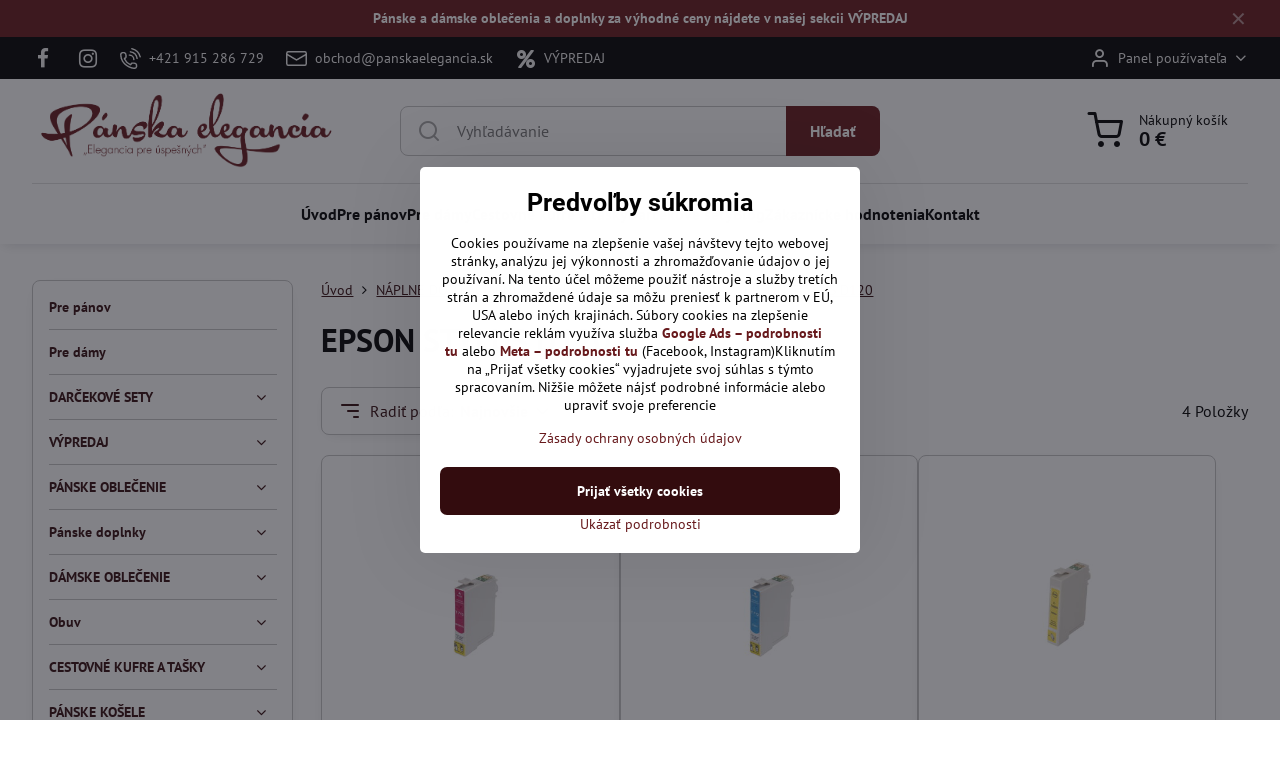

--- FILE ---
content_type: text/html; charset=UTF-8
request_url: https://www.panskaelegancia.sk/c/gras/naplne-do-tlaciarni1/epson/epson-stylus-d120
body_size: 71938
content:

<!DOCTYPE html>
<html  data-lang-code="sk" lang="sk" class="no-js s1-hasHeader1 s1-hasFixedMenu" data-lssid="c41eeffdf598">
    <head>
        <meta charset="utf-8">
        		<title>EPSON STYLUS D120</title>
        		<meta name="viewport" content="width=device-width, initial-scale=1" />
		         
<script data-privacy-group="script">
var FloxSettings = {
'cartItems': {},'cartProducts': {},'cartType': "slider",'loginType': "slider",'regformType': "slider",'langVer': "" 
}; 
 
</script>
<script data-privacy-group="script">
FloxSettings.img_size = { 'min': "50x50",'small': "120x120",'medium': "440x440",'large': "800x800",'max': "1600x1600",'product_antn': "440x440",'product_detail': "800x800" };
</script>
    <template id="privacy_iframe_info">
    <div class="floxIframeBlockedInfo" data-func-text="Funkčné" data-analytic-text="Analytické" data-ad-text="Marketingové" data-nosnippet="1">
    <div class="floxIframeBlockedInfo__common">
        <div class="likeH3">Externý obsah je blokovaný Voľbami súkromia</div>
        <p>Prajete si načítať externý obsah?</p>
    </div>
    <div class="floxIframeBlockedInfo__youtube">
        <div class="likeH3">Videá Youtube sú blokované Voľbami súkromia</div>
        <p>Prajete si načítať Youtube video?</p>
    </div>
    <div class="floxIframeBlockedInfo__buttons">
        <button class="button floxIframeBlockedInfo__once">Povoliť tentokrát</button>
        <button class="button floxIframeBlockedInfo__always" >Povoliť a zapamätať - súhlas s druhom cookie: </button>
    </div>
    <a class="floxIframeBlockedLink__common" href=""><i class="fa fa-external-link"></i> Otvoriť obsah v novom okne</a>
    <a class="floxIframeBlockedLink__youtube" href=""><i class="fa fa-external-link"></i> Otvoriť video v novom okne</a>
</div>
</template>
<script type="text/javascript" data-privacy-group="script">
FloxSettings.options={},FloxSettings.options.MANDATORY=1,FloxSettings.options.FUNC=2,FloxSettings.options.ANALYTIC=4,FloxSettings.options.AD=8;
FloxSettings.options.fullConsent=15;FloxSettings.options.maxConsent=15;FloxSettings.options.consent=0,localStorage.getItem("floxConsent")&&(FloxSettings.options.consent=parseInt(localStorage.getItem("floxConsent")));FloxSettings.options.sync=1;FloxSettings.google_consent2_options={},FloxSettings.google_consent2_options.AD_DATA=1,FloxSettings.google_consent2_options.AD_PERSON=2;FloxSettings.google_consent2_options.consent=-1,localStorage.getItem("floxGoogleConsent2")&&(FloxSettings.google_consent2_options.consent=parseInt(localStorage.getItem("floxGoogleConsent2")));const privacyIsYoutubeUrl=function(e){return e.includes("youtube.com/embed")||e.includes("youtube-nocookie.com/embed")},privacyIsGMapsUrl=function(e){return e.includes("google.com/maps/embed")||/maps\.google\.[a-z]{2,3}\/maps/i.test(e)},privacyGetPrivacyGroup=function(e){var t="";if(e.getAttribute("data-privacy-group")?t=e.getAttribute("data-privacy-group"):e.closest("*[data-privacy-group]")&&(t=e.closest("*[data-privacy-group]").getAttribute("data-privacy-group")),"IFRAME"===e.tagName){let r=e.src||"";privacyIsYoutubeUrl(r)&&(e.setAttribute("data-privacy-group","func"),t="func"),privacyIsGMapsUrl(r)&&(e.setAttribute("data-privacy-group","func"),t="func")}return"regular"===t&&(t="script"),t},privacyBlockScriptNode=function(e){e.type="javascript/blocked";let t=function(r){"javascript/blocked"===e.getAttribute("type")&&r.preventDefault(),e.removeEventListener("beforescriptexecute",t)};e.addEventListener("beforescriptexecute",t)},privacyHandleScriptTag=function(e){let t=privacyGetPrivacyGroup(e);if(t){if("script"===t)return;"mandatory"===t||"func"===t&&FloxSettings.options.consent&FloxSettings.options.FUNC||"analytic"===t&&FloxSettings.options.consent&FloxSettings.options.ANALYTIC||"ad"===t&&FloxSettings.options.consent&FloxSettings.options.AD||privacyBlockScriptNode(e)}else FloxSettings.options.allow_unclassified||privacyBlockScriptNode(e)},privacyShowPlaceholder=function(e){let t=privacyGetPrivacyGroup(e);var r=document.querySelector("#privacy_iframe_info").content.cloneNode(!0),i=r.querySelector(".floxIframeBlockedInfo__always");i.textContent=i.textContent+r.firstElementChild.getAttribute("data-"+t+"-text"),r.firstElementChild.setAttribute("data-"+t,"1"),r.firstElementChild.removeAttribute("data-func-text"),r.firstElementChild.removeAttribute("data-analytic-text"),r.firstElementChild.removeAttribute("data-ad-text");let o=e.parentNode.classList.contains("blockYoutube");if(e.style.height){let a=e.style.height,c=e.style.width;e.setAttribute("data-privacy-style-height",a),r.firstElementChild.style.setProperty("--iframe-h",a),r.firstElementChild.style.setProperty("--iframe-w",c),e.style.height="0"}else if(e.getAttribute("height")){let n=e.getAttribute("height").replace("px",""),l=e.getAttribute("width").replace("px","");e.setAttribute("data-privacy-height",n),n.includes("%")?r.firstElementChild.style.setProperty("--iframe-h",n):r.firstElementChild.style.setProperty("--iframe-h",n+"px"),l.includes("%")?r.firstElementChild.style.setProperty("--iframe-w",l):r.firstElementChild.style.setProperty("--iframe-w",l+"px"),e.setAttribute("height",0)}else if(o&&e.parentNode.style.maxHeight){let s=e.parentNode.style.maxHeight,p=e.parentNode.style.maxWidth;r.firstElementChild.style.setProperty("--iframe-h",s),r.firstElementChild.style.setProperty("--iframe-w",p)}let u=e.getAttribute("data-privacy-src")||"";privacyIsYoutubeUrl(u)?(r.querySelector(".floxIframeBlockedInfo__common").remove(),r.querySelector(".floxIframeBlockedLink__common").remove(),r.querySelector(".floxIframeBlockedLink__youtube").setAttribute("href",u.replace("/embed/","/watch?v="))):u?(r.querySelector(".floxIframeBlockedInfo__youtube").remove(),r.querySelector(".floxIframeBlockedLink__youtube").remove(),r.querySelector(".floxIframeBlockedLink__common").setAttribute("href",u)):(r.querySelector(".floxIframeBlockedInfo__once").remove(),r.querySelector(".floxIframeBlockedInfo__youtube").remove(),r.querySelector(".floxIframeBlockedLink__youtube").remove(),r.querySelector(".floxIframeBlockedLink__common").remove(),r.querySelector(".floxIframeBlockedInfo__always").classList.add("floxIframeBlockedInfo__always--reload")),e.parentNode.insertBefore(r,e.nextSibling),o&&e.parentNode.classList.add("blockYoutube--blocked")},privacyHidePlaceholderIframe=function(e){var t=e.nextElementSibling;if(t&&t.classList.contains("floxIframeBlockedInfo")){let r=e.parentNode.classList.contains("blockYoutube");r&&e.parentNode.classList.remove("blockYoutube--blocked"),e.getAttribute("data-privacy-style-height")?e.style.height=e.getAttribute("data-privacy-style-height"):e.getAttribute("data-privacy-height")?e.setAttribute("height",e.getAttribute("data-privacy-height")):e.classList.contains("invisible")&&e.classList.remove("invisible"),t.remove()}},privacyBlockIframeNode=function(e){var t=e.src||"";""===t&&e.getAttribute("data-src")&&(t=e.getAttribute("data-src")),e.setAttribute("data-privacy-src",t),e.removeAttribute("src"),!e.classList.contains("floxNoPrivacyPlaceholder")&&(!e.style.width||parseInt(e.style.width)>200)&&(!e.getAttribute("width")||parseInt(e.getAttribute("width"))>200)&&(!e.style.height||parseInt(e.style.height)>200)&&(!e.getAttribute("height")||parseInt(e.getAttribute("height"))>200)&&(!e.style.display||"none"!==e.style.display)&&(!e.style.visibility||"hidden"!==e.style.visibility)&&privacyShowPlaceholder(e)},privacyHandleIframeTag=function(e){let t=privacyGetPrivacyGroup(e);if(t){if("script"===t||"mandatory"===t)return;if("func"===t&&FloxSettings.options.consent&FloxSettings.options.FUNC)return;if("analytic"===t&&FloxSettings.options.consent&FloxSettings.options.ANALYTIC||"ad"===t&&FloxSettings.options.consent&FloxSettings.options.AD)return;privacyBlockIframeNode(e)}else{if(FloxSettings.options.allow_unclassified)return;privacyBlockIframeNode(e)}},privacyHandleYoutubeGalleryItem=function(e){if(!(FloxSettings.options.consent&FloxSettings.options.FUNC)){var t=e.closest(".gallery").getAttribute("data-preview-height"),r=e.getElementsByTagName("img")[0],i=r.getAttribute("src").replace(t+"/"+t,"800/800");r.classList.contains("flox-lazy-load")&&(i=r.getAttribute("data-src").replace(t+"/"+t,"800/800")),e.setAttribute("data-href",e.getAttribute("href")),e.setAttribute("href",i),e.classList.replace("ytb","ytbNoConsent")}},privacyBlockPrivacyElementNode=function(e){e.classList.contains("floxPrivacyPlaceholder")?(privacyShowPlaceholder(e),e.classList.add("invisible")):e.style.display="none"},privacyHandlePrivacyElementNodes=function(e){let t=privacyGetPrivacyGroup(e);if(t){if("script"===t||"mandatory"===t)return;if("func"===t&&FloxSettings.options.consent&FloxSettings.options.FUNC)return;if("analytic"===t&&FloxSettings.options.consent&FloxSettings.options.ANALYTIC||"ad"===t&&FloxSettings.options.consent&FloxSettings.options.AD)return;privacyBlockPrivacyElementNode(e)}else{if(FloxSettings.options.allow_unclassified)return;privacyBlockPrivacyElementNode(e)}};function privacyLoadScriptAgain(e){var t=document.getElementsByTagName("head")[0],r=document.createElement("script");r.src=e.getAttribute("src"),t.appendChild(r),e.parentElement.removeChild(e)}function privacyExecuteScriptAgain(e){var t=document.getElementsByTagName("head")[0],r=document.createElement("script");r.textContent=e.textContent,t.appendChild(r),e.parentElement.removeChild(e)}function privacyEnableScripts(){document.querySelectorAll('script[type="javascript/blocked"]').forEach(e=>{let t=privacyGetPrivacyGroup(e);(FloxSettings.options.consent&FloxSettings.options.ANALYTIC&&t.includes("analytic")||FloxSettings.options.consent&FloxSettings.options.AD&&t.includes("ad")||FloxSettings.options.consent&FloxSettings.options.FUNC&&t.includes("func"))&&(e.getAttribute("src")?privacyLoadScriptAgain(e):privacyExecuteScriptAgain(e))})}function privacyEnableIframes(){document.querySelectorAll("iframe[data-privacy-src]").forEach(e=>{let t=privacyGetPrivacyGroup(e);if(!(FloxSettings.options.consent&FloxSettings.options.ANALYTIC&&t.includes("analytic")||FloxSettings.options.consent&FloxSettings.options.AD&&t.includes("ad")||FloxSettings.options.consent&FloxSettings.options.FUNC&&t.includes("func")))return;privacyHidePlaceholderIframe(e);let r=e.getAttribute("data-privacy-src");e.setAttribute("src",r),e.removeAttribute("data-privacy-src")})}function privacyEnableYoutubeGalleryItems(){FloxSettings.options.consent&FloxSettings.options.FUNC&&(document.querySelectorAll(".ytbNoConsent").forEach(e=>{e.setAttribute("href",e.getAttribute("data-href")),e.classList.replace("ytbNoConsent","ytb")}),"function"==typeof initGalleryPlugin&&initGalleryPlugin())}function privacyEnableBlockedContent(e,t){document.querySelectorAll(".floxCaptchaCont").length&&(e&FloxSettings.options.FUNC)!=(t&FloxSettings.options.FUNC)?window.location.reload():(privacyEnableScripts(),privacyEnableIframes(),privacyEnableYoutubeGalleryItems(),"function"==typeof FloxSettings.privacyEnableScriptsCustom&&FloxSettings.privacyEnableScriptsCustom())}
function privacyUpdateConsent(){ FloxSettings.ga4&&"function"==typeof gtag&&gtag("consent","update",{ad_storage:FloxSettings.options.consent&FloxSettings.options.AD?"granted":"denied",analytics_storage:FloxSettings.options.consent&FloxSettings.options.ANALYTIC?"granted":"denied",functionality_storage:FloxSettings.options.consent&FloxSettings.options.FUNC?"granted":"denied",personalization_storage:FloxSettings.options.consent&FloxSettings.options.FUNC?"granted":"denied",security_storage:FloxSettings.options.consent&FloxSettings.options.FUNC?"granted":"denied",ad_user_data:FloxSettings.google_consent2_options.consent>-1&&FloxSettings.google_consent2_options.consent&FloxSettings.google_consent2_options.AD_DATA?"granted":"denied",ad_personalization:FloxSettings.google_consent2_options.consent>-1&&FloxSettings.google_consent2_options.consent&FloxSettings.google_consent2_options.AD_PERSON?"granted":"denied"});FloxSettings.gtm&&(gtag("consent","update",{ad_storage:FloxSettings.options.consent&FloxSettings.options.AD?"granted":"denied",analytics_storage:FloxSettings.options.consent&FloxSettings.options.ANALYTIC?"granted":"denied",functionality_storage:FloxSettings.options.consent&FloxSettings.options.FUNC?"granted":"denied",personalization_storage:FloxSettings.options.consent&FloxSettings.options.FUNC?"granted":"denied",security_storage:FloxSettings.options.consent&FloxSettings.options.FUNC?"granted":"denied",ad_user_data:FloxSettings.google_consent2_options.consent>-1&&FloxSettings.google_consent2_options.consent&FloxSettings.google_consent2_options.AD_DATA?"granted":"denied",ad_personalization:FloxSettings.google_consent2_options.consent>-1&&FloxSettings.google_consent2_options.consent&FloxSettings.google_consent2_options.AD_PERSON?"granted":"denied"}),dataLayer.push({cookie_consent:{marketing:FloxSettings.options.consent&FloxSettings.options.AD?"granted":"denied",analytics:FloxSettings.options.consent&FloxSettings.options.ANALYTIC?"granted":"denied"},event:"cookie_consent"}));if(FloxSettings.sklik&&FloxSettings.sklik.active){var e={rtgId:FloxSettings.sklik.seznam_retargeting_id,consent:FloxSettings.options.consent&&FloxSettings.options.consent&FloxSettings.options.ANALYTIC?1:0};"category"===FloxSettings.sklik.pageType?(e.category=FloxSettings.sklik.category,e.pageType=FloxSettings.sklik.pageType):"offerdetail"===FloxSettings.sklik.pagetype&&(e.itemId=FloxSettings.sklik.itemId,e.pageType=FloxSettings.sklik.pageType),window.rc&&window.rc.retargetingHit&&window.rc.retargetingHit(e)}"function"==typeof loadCartFromLS&&"function"==typeof saveCartToLS&&(loadCartFromLS(),saveCartToLS());}
const observer=new MutationObserver(e=>{e.forEach(({addedNodes:e})=>{e.forEach(e=>{if(FloxSettings.options.consent!==FloxSettings.options.maxConsent){if(1===e.nodeType&&"SCRIPT"===e.tagName)return privacyHandleScriptTag(e);if(1===e.nodeType&&"IFRAME"===e.tagName)return privacyHandleIframeTag(e);if(1===e.nodeType&&"A"===e.tagName&&e.classList.contains("ytb"))return privacyHandleYoutubeGalleryItem(e);if(1===e.nodeType&&"SCRIPT"!==e.tagName&&"IFRAME"!==e.tagName&&e.classList.contains("floxPrivacyElement"))return privacyHandlePrivacyElementNodes(e)}1===e.nodeType&&(e.classList.contains("mainPrivacyModal")||e.classList.contains("mainPrivacyBar"))&&(FloxSettings.options.consent>0&&!FloxSettings.options.forceShow&&-1!==FloxSettings.google_consent2_options.consent?e.style.display="none":FloxSettings.options.consent>0&&-1===FloxSettings.google_consent2_options.consent?e.classList.add("hideBWConsentOptions"):-1!==FloxSettings.google_consent2_options.consent&&e.classList.add("hideGC2ConsentOptions"))})})});observer.observe(document.documentElement,{childList:!0,subtree:!0}),document.addEventListener("DOMContentLoaded",function(){observer.disconnect()});const createElementBackup=document.createElement;document.createElement=function(...e){if("script"!==e[0].toLowerCase())return createElementBackup.bind(document)(...e);let n=createElementBackup.bind(document)(...e);return n.setAttribute("data-privacy-group","script"),n};
</script>

<meta name="referrer" content="no-referrer-when-downgrade">


<link rel="canonical" href="https://www.panskaelegancia.sk/c/gras/naplne-do-tlaciarni1/epson/epson-stylus-d120">
    

<meta property="og:title" content="EPSON STYLUS D120">

<meta property="og:url" content="https://www.panskaelegancia.sk/c/gras/naplne-do-tlaciarni1/epson/epson-stylus-d120">
<meta property="og:description" content="">

<meta name="twitter:card" content="summary_large_image">
<meta name="twitter:title" content="EPSON STYLUS D120">
<meta name="twitter:description" content="">

    <meta property="og:locale" content="sk_SK">

    <meta property="og:type" content="website">
                <script data-privacy-group="script" type="application/ld+json">
{
    "@context": "https://schema.org",
    "@type": "WebPage",
    "name": "EPSON STYLUS D120",
    "description": ""}
</script>
<link rel="alternate" type="application/rss+xml" title="RSS feed pre www.panskaelegancia.sk" href="/e/rss/news">

<link rel="dns-prefetch" href="https://www.biznisweb.sk">
<link rel="preconnect" href="https://www.biznisweb.sk/" crossorigin>
<style type="text/css">
        

@font-face {
  font-family: 'PT Sans';
  font-style: normal;
  font-display: swap;
  font-weight: 400;
  src: local(''),
       url('https://www.biznisweb.sk/templates/bw-fonts/pt-sans-v17-latin-ext_latin-regular.woff2') format('woff2'),
       url('https://www.biznisweb.sk/templates/bw-fonts/pt-sans-v17-latin-ext_latin-regular.woff') format('woff');
}


@font-face {
  font-family: 'PT Sans';
  font-style: normal;
  font-display: swap;
  font-weight: 700;
  src: local(''),
       url('https://www.biznisweb.sk/templates/bw-fonts/pt-sans-v17-latin-ext_latin-700.woff2') format('woff2'),
       url('https://www.biznisweb.sk/templates/bw-fonts/pt-sans-v17-latin-ext_latin-700.woff') format('woff');
}

@font-face {
  font-family: 'Roboto';
  font-style: normal;
  font-display: swap;
  font-weight: 400;
  src: local(''),
       url('https://www.biznisweb.sk/templates/bw-fonts/roboto-v30-latin-ext_latin-regular.woff2') format('woff2'),
       url('https://www.biznisweb.sk/templates/bw-fonts/roboto-v30-latin-ext_latin-regular.woff') format('woff');
}


@font-face {
  font-family: 'Roboto';
  font-style: normal;
  font-display: swap;
  font-weight: 700;
  src: local(''),
       url('https://www.biznisweb.sk/templates/bw-fonts/roboto-v30-latin-ext_latin-700.woff2') format('woff2'),
       url('https://www.biznisweb.sk/templates/bw-fonts/roboto-v30-latin-ext_latin-700.woff') format('woff');
}
</style>

<link rel="preload" href="/erp-templates/skins/flat/universal/fonts/fontawesome-webfont.woff2" as="font" type="font/woff2" crossorigin>
<link href="/erp-templates/260119150441/universal.css" rel="stylesheet" type="text/css" media="all">  




  
<script data-privacy-group="regular">
    window.dataLayer = window.dataLayer || [];
    function gtag(){ dataLayer.push(arguments); }
    if(FloxSettings.options) {
        if(FloxSettings.options.consent) {
          gtag('consent', 'default', {
              'ad_storage': (FloxSettings.options.consent & FloxSettings.options.AD)?'granted':'denied',
              'analytics_storage': (FloxSettings.options.consent & FloxSettings.options.ANALYTIC)?'granted':'denied',
              'functionality_storage': (FloxSettings.options.consent & FloxSettings.options.FUNC)?'granted':'denied',
              'personalization_storage': (FloxSettings.options.consent & FloxSettings.options.FUNC)?'granted':'denied',
              'security_storage': (FloxSettings.options.consent & FloxSettings.options.FUNC)?'granted':'denied',
              'ad_user_data': ((FloxSettings.google_consent2_options.consent > -1) && FloxSettings.google_consent2_options.consent & FloxSettings.google_consent2_options.AD_DATA)?'granted':'denied',
              'ad_personalization': ((FloxSettings.google_consent2_options.consent > -1) && FloxSettings.google_consent2_options.consent & FloxSettings.google_consent2_options.AD_PERSON)?'granted':'denied'              
          });
          dataLayer.push({ 'cookie_consent': {
            'marketing': (FloxSettings.options.consent & FloxSettings.options.AD)?'granted':'denied',
            'analytics': (FloxSettings.options.consent & FloxSettings.options.ANALYTIC)?'granted':'denied'
          } });
        } else {
          gtag('consent', 'default', {
              'ad_storage': 'denied',
              'analytics_storage': 'denied',
              'functionality_storage': 'denied',
              'personalization_storage': 'denied',
              'security_storage': 'denied',
              'ad_user_data': 'denied',
              'ad_personalization': 'denied'
          });      
          dataLayer.push({ 'cookie_consent': {
            'marketing': 'denied',
            'analytics': 'denied'
            } 
          });    
        }    
    }
    
    dataLayer.push({
        'pageType' : 'category',
        'value': '0',
        'currency': 'EUR',
        'contentIds': []
            });
 
    FloxSettings.currency = 'EUR';
    FloxSettings.gtm = { 'init': true, 'container_id': 'GTM-WJGGK4B', 'page_type': 'category' };
    </script>

    <!-- Google Tag Manager HEAD -->
<script data-privacy-group="regular">(function(w,d,s,l,i){w[l]=w[l]||[];w[l].push({'gtm.start':
new Date().getTime(),event:'gtm.js'});var f=d.getElementsByTagName(s)[0],
j=d.createElement(s),dl=l!='dataLayer'?'&l='+l:'';j.async=true;j.src=
'//www.googletagmanager.com/gtm.js?id='+i+dl;f.parentNode.insertBefore(j,f);
})(window,document,'script','dataLayer','GTM-WJGGK4B');</script>
 
<script data-privacy-group="mandatory">
    FloxSettings.trackerData = {
                    'cartIds': []
            };
    </script>    <!-- Global site tag (gtag.js) - Google Analytics -->
    <script async src="https://www.googletagmanager.com/gtag/js?id=G-ZKC45WMYSN" data-privacy-group="regular"></script>    
    <script data-privacy-group="regular">
        window.dataLayer = window.dataLayer || [];
        function gtag(){ dataLayer.push(arguments); }
        if(FloxSettings.options) {
          if(FloxSettings.options.consent) {
            gtag('consent', 'default', {
              'ad_storage': (FloxSettings.options.consent & FloxSettings.options.AD)?'granted':'denied',
              'analytics_storage': (FloxSettings.options.consent & FloxSettings.options.ANALYTIC)?'granted':'denied',
              'functionality_storage': (FloxSettings.options.consent & FloxSettings.options.FUNC)?'granted':'denied',
              'personalization_storage': (FloxSettings.options.consent & FloxSettings.options.FUNC)?'granted':'denied',
              'security_storage': (FloxSettings.options.consent & FloxSettings.options.FUNC)?'granted':'denied',
              'ad_user_data': ((FloxSettings.google_consent2_options.consent > -1) && FloxSettings.google_consent2_options.consent & FloxSettings.google_consent2_options.AD_DATA)?'granted':'denied',
              'ad_personalization': ((FloxSettings.google_consent2_options.consent > -1) && FloxSettings.google_consent2_options.consent & FloxSettings.google_consent2_options.AD_PERSON)?'granted':'denied',
              'wait_for_update': 500
            });  
          } else {
            gtag('consent', 'default', {
              'ad_storage': 'denied',
              'analytics_storage': 'denied',
              'functionality_storage': 'denied',
              'personalization_storage': 'denied',
              'security_storage': 'denied',
              'ad_user_data': 'denied',
              'ad_personalization': 'denied',
              'wait_for_update': 500
            });  
          }
        }
        gtag('js', new Date());
     
        gtag('set', { 'currency': 'EUR' }); 
      
    

    FloxSettings.ga4 = 1;
    FloxSettings.gtagID = 'G-ZKC45WMYSN';
    gtag('config', 'G-ZKC45WMYSN',{  'groups': 'ga4' });   

  
    </script>   
<!-- Glami piXel -->
<script data-privacy-group="regular">

    
(function(f, a, s, h, i, o, n) { f['GlamiTrackerObject'] = i;
f[i]=f[i]||function(){ (f[i].q=f[i].q||[]).push(arguments) };o=a.createElement(s),
n=a.getElementsByTagName(s)[0];o.async=1;o.src=h;n.parentNode.insertBefore(o,n)
})(window, document, 'script', '//glamipixel.com/js/compiled/pt.js', 'glami');
    
glami('create', 'f08455f90067defea2cb50bad3268d85', 'sk', { consent: (FloxSettings.options.consent & FloxSettings.options.ANALYTIC)?1:0 });
glami('track', 'PageView', { 
          consent: (FloxSettings.options.consent & FloxSettings.options.ANALYTIC)?1:0 
});


    
FloxSettings.currency = 'EUR';
FloxSettings.glami = { 'init': 1, 'apikey': 'f08455f90067defea2cb50bad3268d85', 'lang_code': 'sk' };
</script>
<!-- End Glami piXel --> 
    <link rel="shortcut icon" href="/files/titulky-a-bannery/favicon(1).ico">
    <link rel="icon" href="/files/titulky-a-bannery/favicon(1).ico?refresh" type="image/x-icon">

		<script data-privacy-group="script">
			FloxSettings.cartType = "same_page";
			FloxSettings.loginType = "custom";
			FloxSettings.regformType = "custom";
		</script>
												<style>
			:root {
				--s1-accentTransparent: #67191C17;
				--s1-accentComplement: #fff;
				--s1-maccentComplement: #fff;
				--s1-menuBgComplementTransparent: #000b;
				--s1-menuBgComplementTransparent2: #0002;
				--s1-menuBgComplement: #000;
				--s1-accentDark: #330c0e;
			}
		</style>

		</head>
<body class="s1-pt-category  s1-roundedCorners">
    <!-- Facebook Pixel Code -->
<script type="text/javascript" data-privacy-group="ad">
!function(f,b,e,v,n,t,s){
    if(f.fbq)return;n=f.fbq=function(){
        n.callMethod? n.callMethod.apply(n,arguments):n.queue.push(arguments)
    };
    if(!f._fbq)f._fbq=n;
    n.push=n;n.loaded=!0;n.version='2.0';n.queue=[];t=b.createElement(e);t.async=!0;
    t.src=v;s=b.getElementsByTagName(e)[0];s.parentNode.insertBefore(t,s)
}
(window,document,'script','//connect.facebook.net/en_US/fbevents.js');

    var time = Date.now(),
        eventTime = Math.floor(time / 1000),
        eventId = "PW" + time;   

    fbq('init', '1215353945171757');        
    //console.log('special FB init')
    fbq('track', 'PageView', { }, { 'eventID': eventId });
    FloxSettings.fb_conv = [];
 
    
    function getCookie(name) {
      var value = '; '+document.cookie;
      var parts = value.split('; '+name+'=');
      if (parts.length === 2) return parts.pop().split(';').shift();
      else return null;
    }    
    
    FloxSettings.fb_conv.push({ 
        "event_name": "PageView",
        "event_time": eventTime,
        "event_id": eventId, 
        "event_source_url": window.location.href,
        "action_source": "website",
        "user_data": {
            "fbp": getCookie('_fbp')
        }
    });
    
        
 FloxSettings.currency = 'EUR';FloxSettings.fbremarket = { 'init': true, 'apikey': '1215353945171757' };        
</script>
<!-- End Facebook Pixel Code -->

    <noscript class="noprint">
        <div id="noscript">
            Javascript není prohlížečem podporován nebo je vypnutý. Pro zobrazení stránky tak, jak byla zamýšlena, použijte prohlížeč s podporou JavaScript.
            <br>Pomoc: <a href="https://www.enable-javascript.com/" target="_blank">Enable-Javascript.com</a>.
        </div>
    </noscript>
    
    <div class="oCont remodal-bg">
																								
								<aside class="s1-topInfo">
			<div class="iCont">
				<div class="s1-topInfo-close">✕</div>
						                        <div id="box-id-top_header_center" class="pagebox">
                                                            <div  id="block-1117" class="blockText box blockTextRight">
                                <div class="userHTMLContent">
        
    <p><strong>Pánske a dámske oblečenia a doplnky za výhodné ceny nájdete v našej <a href="/c/vypredaj" target="_blank">sekcii VÝPREDAJ</a></strong></p>
</div>
	    </div>

                             
            </div> 
    
	
			</div>
		</aside>
	

	
	<section class="s1-headerTop s1-headerTop-style3 noprint">
		<div class="s1-cont flex ai-c">
							<div class="s1-headerTop-left">
					                        <div id="box-id-top_header_left" class="pagebox">
                                                        	<nav class="s1-topNav">
		<ul class="s1-topNav-items">
																				<li class="s1-topNav-item  iconOnly">
						<a class="s1-topNav-link " href="https://www.facebook.com/Panskaeleganciask-333029533403008/" title="Facebook">
															        
    <i class="navIcon fa fa-facebook-f fa-fw imgIcon50"></i>
    
														<span class="s1-topNav-linkText">Facebook</span>
						</a>
					</li>
																								<li class="s1-topNav-item  iconOnly">
						<a class="s1-topNav-link " href="https://www.instagram.com/panskaelegancia/" title="IG">
															        
    <i class="navIcon fa fa-instagram fa-fw imgIcon50"></i>
    
														<span class="s1-topNav-linkText">IG</span>
						</a>
					</li>
																								<li class="s1-topNav-item ">
						<a class="s1-topNav-link " href="tel:+421 915 286 729" >
															    <i class="navIcon navIconBWSet imgIcon50"><svg xmlns="http://www.w3.org/2000/svg" width="32.363" height="32.696" viewBox="0 0 32.363 32.696" fill="currentColor">
    <path d="M50.089,33.454a1.089,1.089,0,0,1-1.057-.818A16.444,16.444,0,0,0,36.816,20.8a1.085,1.085,0,1,1,.485-2.116A18.64,18.64,0,0,1,51.148,32.1a1.085,1.085,0,0,1-.789,1.319A1.146,1.146,0,0,1,50.089,33.454Z" transform="translate(-18.819 -18.652)"/>
    <path d="M45.271,36.015a1.091,1.091,0,0,1-1.08-.933,11.093,11.093,0,0,0-9.62-9.407,1.085,1.085,0,1,1,.271-2.153A13.276,13.276,0,0,1,46.353,34.778,1.086,1.086,0,0,1,45.425,36,1.151,1.151,0,0,1,45.271,36.015Z" transform="translate(-18.819 -18.652)"/>
    <path d="M40.16,37.721a1.088,1.088,0,0,1-1.091-1.085,5.871,5.871,0,0,0-5.884-5.846,1.085,1.085,0,1,1,0-2.17,8.051,8.051,0,0,1,8.067,8.016A1.089,1.089,0,0,1,40.16,37.721Z" transform="translate(-18.819 -18.652)"/>
    <path d="M40.781,51.348l-.179,0c-6.259-.15-21.417-6.59-21.781-21.646a4.416,4.416,0,0,1,4.195-4.873l1.667-.04c1.493-.022,4.368,1.1,4.478,5.638.1,4.086-1.181,4.893-1.953,5.009a1.073,1.073,0,0,1-.138.013l-.32.007a16.914,16.914,0,0,0,8.062,8.011l.007-.317a1.285,1.285,0,0,1,.012-.138c.118-.767.929-2.037,5.042-1.941,4.569.11,5.709,2.959,5.672,4.451l-.04,1.657a4.594,4.594,0,0,1-.661,2.126A4.425,4.425,0,0,1,40.781,51.348ZM24.763,26.956h-.027L23.069,27c-.491.022-2.123.281-2.066,2.651.352,14.5,15.42,19.427,19.652,19.528,2.388.091,2.645-1.564,2.668-2.063l.04-1.646c.018-.74-.7-2.161-3.542-2.229a6.37,6.37,0,0,0-2.828.344l-.005.2a1.988,1.988,0,0,1-.9,1.613,2.014,2.014,0,0,1-1.841.184,18.874,18.874,0,0,1-9.628-9.568,1.973,1.973,0,0,1,.186-1.828,2.006,2.006,0,0,1,1.622-.9l.2,0a6.306,6.306,0,0,0,.346-2.809C26.911,27.686,25.516,26.956,24.763,26.956Zm10.3,16.612h0Z" transform="translate(-18.819 -18.652)"/>
</svg>
</i>

														<span class="s1-topNav-linkText">+421 915 286 729</span>
						</a>
					</li>
																								<li class="s1-topNav-item ">
						<a class="s1-topNav-link " href="mailto:obchod@panskaelegancia.sk" >
															    <i class="navIcon navIconBWSet imgIcon50"><svg xmlns="http://www.w3.org/2000/svg" width="34.079" height="24.679" viewBox="0 0 34.079 24.679" fill="currentColor">
  <path d="M48.018,22.66H21.982a4.027,4.027,0,0,0-4.022,4.022V43.318a4.028,4.028,0,0,0,4.022,4.022H48.018a4.028,4.028,0,0,0,4.022-4.022V26.682A4.027,4.027,0,0,0,48.018,22.66ZM21.982,25.084H48.018a1.6,1.6,0,0,1,1.6,1.6v.843L35.068,36.016l-14.684-8.7v-.629A1.6,1.6,0,0,1,21.982,25.084ZM48.018,44.916H21.982a1.6,1.6,0,0,1-1.6-1.6V30.128l14.061,8.336a1.208,1.208,0,0,0,1.229,0l13.942-8.137V43.318A1.6,1.6,0,0,1,48.018,44.916Z" transform="translate(-17.96 -22.66)"/>
</svg>
</i>

														<span class="s1-topNav-linkText">obchod@panskaelegancia.sk</span>
						</a>
					</li>
																								<li class="s1-topNav-item ">
						<a class="s1-topNav-link " href="/c/vypredaj" >
															        
    <i class="navIcon fa fa-percent fa-fw imgIcon50"></i>
    
														<span class="s1-topNav-linkText">VÝPREDAJ</span>
						</a>
					</li>
									</ul>
	</nav>

                             
            </div> 
    
				</div>
										<div class="s1-headerTop-right flex ml-a">
											<div class="s1-dropDown s1-loginDropdown">
	<a href="/e/login" class="s1-dropDown-toggler">
		<i class="s1-icon s1-icon-user s1-dropDown-icon" aria-hidden="true"></i>
		<span class="s1-dropDown-title">Panel používateľa</span>
		<i class="fa fa-angle-down s1-dropDown-arrow"></i>
	</a>
	<ul class="s1-dropDown-items">
				<li class="s1-dropDown-item">
			<a class="s1-dropDown-link" href="/e/login" data-remodal-target="s1-acc">
				<i class="s1-icon s1-icon-log-in s1-dropDown-icon"></i>
				<span class="s1-dropDown-title">Prihlásiť sa</span>
			</a>
		</li>
						<li class="s1-dropDown-item">
			<a class="s1-dropDown-link" href="/e/account/register">
				<i class="s1-icon s1-icon-user-plus s1-dropDown-icon"></i>
				<span class="s1-dropDown-title">Registrácia</span>
			</a>
		</li>
    		</ul>
</div>

														</div>
					</div>
	</section>
<header class="s1-header s1-header-style1 s1-header-color2 noprint">
	<section class="s1-header-cont s1-cont flex">
		<div class="s1-header-logo">
							<a class="s1-imglogo" href="/"><img src="/files/titulky-a-bannery/bordova.png" alt="Logo"></a>
					</div>
		<div class="s1-header-actions flex">
						<div class="s1-header-search">
				<!-- search activator -->
				<div class="s1-header-action m-hide">
					<a href="/e/search" title="Hľadať" class="s1-header-actionLink s1-searchActivatorJS"><i class="s1-icon s1-icon-search"></i></a>
				</div>
					<form action="/e/search" method="get" class="siteSearchForm s1-topSearch-form">
		<div class="siteSearchCont s1-topSearch">
			<label class="s1-siteSearch-label flex">
				<i class="s1-icon s1-icon-search rm-hide"></i>
				<input data-pages="Stránky" data-products="Produkty" data-categories="Kategórie" data-news="Novinky" data-brands="Výrobca" class="siteSearchInput" id="s1-small-search" placeholder="Vyhľadávanie" name="word" type="text" value="">
				<button class="button" type="submit">Hľadať</button>
			</label>
		</div>
	</form>

			</div>
			
												<!-- cart -->
			<div class="s1-headerCart-outer">
				            
    		<div class="s1-header-action s1-headerCart">
			<a class="s1-header-actionLink smallCart" href="/e/cart/index" title="Nákupný košík">
				<i class="s1-icon s1-icon-shopping-cart"></i>
				<span class="smallCartItems buttonCartInvisible invisible">0</span>
				<div class="s1-scText rl-hide">
					<span class="s1-scTitle">Nákupný košík</span>
					<span class="smallCartTotal smallCartPrice" data-pieces="0">0 €</span>
				</div>
			</a>
			<div id="s1-customSmallCartCont" class="s1-smallCart-wrapper"></div>
		</div>
    
			</div>
			<!-- menu -->
						<div class="s1-header-action l-hide">
				<button aria-label="Menu" class="s1-header-actionLink s1-menuActivatorJS"><i class="s1-icon s1-icon-menu"></i></button>
			</div>
					</div>
	</section>
		<div class="s1-menu-section ">
					<div class="s1-menu-overlay s1-menuActivatorJS l-hide"></div>
			<div class="s1-menu-wrapper">
				<div class="s1-menu-header l-hide">
					Menu
					<span class="s1-menuClose s1-menuActivatorJS">✕</span>
				</div>
				<div class="s1-menu-cont s1-cont">
											                        <div id="box-id-flox_main_menu" class="pagebox">
                                                        																																<nav class="s1-menu s1-menu-center ">
						<ul class="s1-menu-items">
														
																																																																																																															
											<li class="s1-menu-item   ">
							<a class="s1-menu-link " href="/">
																<span>Úvod</span>
															</a>
													</li>
																			
																																																																																																
																			
																																																																																																															
											<li class="s1-menu-item   ">
							<a class="s1-menu-link " href="/pre-panov">
																<span>Pre pánov</span>
															</a>
													</li>
																			
																																																																																																															
											<li class="s1-menu-item   ">
							<a class="s1-menu-link " href="/pre-damy">
																<span>Pre dámy</span>
															</a>
													</li>
																			
										
											<li class="s1-menu-item   ">
							<a class="s1-menu-link " href="/c/cestovne-kufre-a-tasky">
																<span>Cestovné kufre a tašky</span>
															</a>
													</li>
																			
										
											<li class="s1-menu-item   ">
							<a class="s1-menu-link " href="/c/darcekove-sety">
																<span>Darčekové sety</span>
															</a>
													</li>
																			
																																																																																																															
											<li class="s1-menu-item   ">
							<a class="s1-menu-link " href="/blog">
																<span>Blog</span>
															</a>
													</li>
																			
										
											<li class="s1-menu-item   ">
							<a class="s1-menu-link " href="/kniha-navstev1">
																<span>Zákaznícke hodnotenia</span>
															</a>
													</li>
																			
										
											<li class="s1-menu-item   ">
							<a class="s1-menu-link " href="/kontakt1">
																<span>Kontakt</span>
															</a>
													</li>
												</ul>
		</nav>
	
                        </div> 
    
																<div class="s1-menu-categoriesMobile l-hide">
							                        <div id="box-id-flox_side_menu" class="pagebox">
                                                        															<nav class="s1-sideMenu ">
						<ul class="s1-sideMenu-items">
														
										
											<li class="s1-sideMenu-item   ">
							<a class="s1-sideMenu-link " href="/pre-panov">
																<span>Pre pánov</span>
															</a>
													</li>
																			
										
											<li class="s1-sideMenu-item   ">
							<a class="s1-sideMenu-link " href="/pre-damy">
																<span>Pre dámy</span>
															</a>
													</li>
																			
																																																																																																
											<li class="s1-sideMenu-item  hasSubmenu s1-sideSub-dropdown ">
							<a class="s1-sideMenu-link " href="/c/darcekove-sety">
																<span>DARČEKOVÉ SETY</span>
								<i class="s1-menuChevron fa fa-angle-right"></i>							</a>
															<ul class="s1-submenu-items level-1">
								<li class="s1-submenu-item level-1    ">
															<a href="/c/darcekove-sety/sety-pre-panov" class="s1-submenu-link ">
						<span>Sety pre mužov</span>
											</a>
									</li>
								<li class="s1-submenu-item level-1    ">
															<a href="/c/darcekove-sety/sety-pre-zeny" class="s1-submenu-link ">
						<span>Sety pre ženy</span>
											</a>
									</li>
											</ul>
													</li>
																			
																																																																																																
											<li class="s1-sideMenu-item  hasSubmenu s1-sideSub-dropdown ">
							<a class="s1-sideMenu-link " href="/c/vypredaj">
																<span>VÝPREDAJ</span>
								<i class="s1-menuChevron fa fa-angle-right"></i>							</a>
															<ul class="s1-submenu-items level-1">
								<li class="s1-submenu-item level-1  hasSubmenu  ">
															<a href="/c/vypredaj/panske-oblecenie" class="s1-submenu-link ">
						<span>Pánske oblečenie</span>
						<i class="s1-menuChevron fa fa-angle-right "></i>					</a>
																		     
                                        														<ul class="s1-submenu-items level-2">
								<li class="s1-submenu-item level-2  hasSubmenu  ">
															<a href="/c/vypredaj/panske-oblecenie/panske-bundy" class="s1-submenu-link ">
						<span>Pánske bundy</span>
						<i class="s1-menuChevron fa fa-angle-right "></i>					</a>
																		     
                                        														<ul class="s1-submenu-items level-3">
								<li class="s1-submenu-item level-3    ">
															<a href="/c/vypredaj/panske-oblecenie/panske-bundy/prechodne-bundy" class="s1-submenu-link ">
						<span>Prechodné bundy</span>
											</a>
									</li>
								<li class="s1-submenu-item level-3    ">
															<a href="/c/vypredaj/panske-oblecenie/panske-bundy/zimne-bundy" class="s1-submenu-link ">
						<span>Zimné bundy</span>
											</a>
									</li>
								<li class="s1-submenu-item level-3    ">
															<a href="/c/vypredaj/panske-oblecenie/panske-bundy/bomber-bundy" class="s1-submenu-link ">
						<span>Bomber bundy</span>
											</a>
									</li>
								<li class="s1-submenu-item level-3    ">
															<a href="/c/vypredaj/panske-oblecenie/panske-bundy/riflove-bundy" class="s1-submenu-link ">
						<span>Riflové bundy</span>
											</a>
									</li>
								<li class="s1-submenu-item level-3    ">
															<a href="/c/vypredaj/panske-oblecenie/panske-bundy/kozenkove-bundy" class="s1-submenu-link ">
						<span>Koženkové bundy</span>
											</a>
									</li>
											</ul>
		    
															</li>
								<li class="s1-submenu-item level-2    ">
															<a href="/c/vypredaj/panske-oblecenie/panske-kosele" class="s1-submenu-link ">
						<span>Pánske košele</span>
											</a>
									</li>
								<li class="s1-submenu-item level-2  hasSubmenu  ">
															<a href="/c/vypredaj/panske-oblecenie/panske-mikiny" class="s1-submenu-link ">
						<span>Pánske mikiny</span>
						<i class="s1-menuChevron fa fa-angle-right "></i>					</a>
																		     
                                        														<ul class="s1-submenu-items level-3">
								<li class="s1-submenu-item level-3    ">
															<a href="/c/vypredaj/panske-oblecenie/panske-mikiny/mikiny-s-kapucnou" class="s1-submenu-link ">
						<span>Mikiny s kapucňou</span>
											</a>
									</li>
								<li class="s1-submenu-item level-3    ">
															<a href="/c/vypredaj/panske-oblecenie/panske-mikiny/mikiny-bez-kapucne" class="s1-submenu-link ">
						<span>Mikiny bez kapucne</span>
											</a>
									</li>
								<li class="s1-submenu-item level-3    ">
															<a href="/c/vypredaj/panske-oblecenie/panske-mikiny/mikiny-na-zapinanie" class="s1-submenu-link ">
						<span>Mikiny na zapínanie</span>
											</a>
									</li>
								<li class="s1-submenu-item level-3    ">
															<a href="/c/vypredaj/panske-oblecenie/panske-mikiny/mikiny-bez-zapinania" class="s1-submenu-link ">
						<span>Mikiny bez zapínania</span>
											</a>
									</li>
								<li class="s1-submenu-item level-3    ">
															<a href="/c/vypredaj/panske-oblecenie/panske-mikiny/mikiny-s-potlacou" class="s1-submenu-link ">
						<span>Mikiny s potlačou</span>
											</a>
									</li>
								<li class="s1-submenu-item level-3    ">
															<a href="/c/vypredaj/panske-oblecenie/panske-mikiny/mikiny-bez-potlace" class="s1-submenu-link ">
						<span>Mikiny bez potlače</span>
											</a>
									</li>
											</ul>
		    
															</li>
								<li class="s1-submenu-item level-2    ">
															<a href="/c/vypredaj/panske-oblecenie/panske-saka" class="s1-submenu-link ">
						<span>Pánske saká</span>
											</a>
									</li>
								<li class="s1-submenu-item level-2    ">
															<a href="/c/vypredaj/panske-oblecenie/panske-teplaky" class="s1-submenu-link ">
						<span>Pánske tepláky</span>
											</a>
									</li>
								<li class="s1-submenu-item level-2    ">
															<a href="/c/vypredaj/panske-oblecenie/panske-jogger-nohavice" class="s1-submenu-link ">
						<span>Pánske jogger nohavice</span>
											</a>
									</li>
								<li class="s1-submenu-item level-2    ">
															<a href="/c/vypredaj/panske-oblecenie/panske-nohavice" class="s1-submenu-link ">
						<span>Pánske nohavice</span>
											</a>
									</li>
								<li class="s1-submenu-item level-2  hasSubmenu  ">
															<a href="/c/vypredaj/panske-oblecenie/panske-kratasy" class="s1-submenu-link ">
						<span>Pánske kraťasy</span>
						<i class="s1-menuChevron fa fa-angle-right "></i>					</a>
																		     
                                        														<ul class="s1-submenu-items level-3">
								<li class="s1-submenu-item level-3    ">
															<a href="/c/vypredaj/panske-oblecenie/panske-kratasy/riflove-kratasy" class="s1-submenu-link ">
						<span>Riflové kraťasy</span>
											</a>
									</li>
								<li class="s1-submenu-item level-3    ">
															<a href="/c/vypredaj/panske-oblecenie/panske-kratasy/teplakove-kratasy" class="s1-submenu-link ">
						<span>Teplákové kraťasy</span>
											</a>
									</li>
											</ul>
		    
															</li>
								<li class="s1-submenu-item level-2    ">
															<a href="/c/vypredaj/panske-oblecenie/panske-tricka" class="s1-submenu-link ">
						<span>Pánske tričká</span>
											</a>
									</li>
								<li class="s1-submenu-item level-2    ">
															<a href="/c/vypredaj/panske-oblecenie/panske-supravy" class="s1-submenu-link ">
						<span>Pánske súpravy</span>
											</a>
									</li>
								<li class="s1-submenu-item level-2    ">
															<a href="/c/vypredaj/panske-oblecenie/panske-svetre" class="s1-submenu-link ">
						<span>Pánske svetre</span>
											</a>
									</li>
								<li class="s1-submenu-item level-2    ">
															<a href="/c/vypredaj/panske-oblecenie/panske-kabaty" class="s1-submenu-link ">
						<span>Pánske kabáty</span>
											</a>
									</li>
								<li class="s1-submenu-item level-2    ">
															<a href="/c/vypredaj/panske-oblecenie/panske-vesty" class="s1-submenu-link ">
						<span>Pánske vesty</span>
											</a>
									</li>
								<li class="s1-submenu-item level-2    ">
															<a href="/c/vypredaj/panske-oblecenie/panske-rifle" class="s1-submenu-link ">
						<span>Pánske rifle</span>
											</a>
									</li>
											</ul>
		    
															</li>
								<li class="s1-submenu-item level-1  hasSubmenu  ">
															<a href="/c/vypredaj/damske-oblecenie" class="s1-submenu-link ">
						<span>Dámske oblečenie</span>
						<i class="s1-menuChevron fa fa-angle-right "></i>					</a>
																		     
                                        														<ul class="s1-submenu-items level-2">
								<li class="s1-submenu-item level-2  hasSubmenu  ">
															<a href="/c/vypredaj/damske-oblecenie/damske-bundy" class="s1-submenu-link ">
						<span>Dámske bundy</span>
						<i class="s1-menuChevron fa fa-angle-right "></i>					</a>
																		     
                                        														<ul class="s1-submenu-items level-3">
								<li class="s1-submenu-item level-3    ">
															<a href="/c/vypredaj/damske-oblecenie/damske-bundy/prechodne-bundy" class="s1-submenu-link ">
						<span>Prechodné bundy</span>
											</a>
									</li>
								<li class="s1-submenu-item level-3    ">
															<a href="/c/vypredaj/damske-oblecenie/damske-bundy/kozenkove-bundy" class="s1-submenu-link ">
						<span>Koženkové bundy</span>
											</a>
									</li>
								<li class="s1-submenu-item level-3    ">
															<a href="/c/vypredaj/damske-oblecenie/damske-bundy/dzinsove-bundy" class="s1-submenu-link ">
						<span>Džínsové bundy</span>
											</a>
									</li>
								<li class="s1-submenu-item level-3    ">
															<a href="/c/vypredaj/damske-oblecenie/damske-bundy/zimne-bundy" class="s1-submenu-link ">
						<span>Zimné bundy</span>
											</a>
									</li>
											</ul>
		    
															</li>
								<li class="s1-submenu-item level-2    ">
															<a href="/c/vypredaj/damske-oblecenie/damske-kabaty-plaste" class="s1-submenu-link ">
						<span>Dámske kabáty - plášte</span>
											</a>
									</li>
								<li class="s1-submenu-item level-2    ">
															<a href="/c/vypredaj/damske-oblecenie/damske-bluzky" class="s1-submenu-link ">
						<span>Dámske blúzky</span>
											</a>
									</li>
								<li class="s1-submenu-item level-2    ">
															<a href="/c/vypredaj/damske-oblecenie/damske-saty" class="s1-submenu-link ">
						<span>Dámske šaty</span>
											</a>
									</li>
								<li class="s1-submenu-item level-2    ">
															<a href="/c/vypredaj/damske-oblecenie/damske-mikiny" class="s1-submenu-link ">
						<span>Dámske mikiny</span>
											</a>
									</li>
								<li class="s1-submenu-item level-2    ">
															<a href="/c/vypredaj/damske-oblecenie/damske-svetre" class="s1-submenu-link ">
						<span>Dámske svetre</span>
											</a>
									</li>
								<li class="s1-submenu-item level-2    ">
															<a href="/c/vypredaj/damske-oblecenie/damske-tricka" class="s1-submenu-link ">
						<span>Dámske tričká</span>
											</a>
									</li>
								<li class="s1-submenu-item level-2    ">
															<a href="/c/vypredaj/damske-oblecenie/damske-vesty" class="s1-submenu-link ">
						<span>Dámske vesty</span>
											</a>
									</li>
								<li class="s1-submenu-item level-2    ">
															<a href="/c/vypredaj/damske-oblecenie/damske-nohavice" class="s1-submenu-link ">
						<span>Dámske nohavice</span>
											</a>
									</li>
								<li class="s1-submenu-item level-2    ">
															<a href="/c/vypredaj/damske-oblecenie/damske-kosele" class="s1-submenu-link ">
						<span>Dámske košele</span>
											</a>
									</li>
								<li class="s1-submenu-item level-2    ">
															<a href="/c/vypredaj/damske-oblecenie/damske-supravy" class="s1-submenu-link ">
						<span>Dámske súpravy</span>
											</a>
									</li>
								<li class="s1-submenu-item level-2    ">
															<a href="/c/vypredaj/damske-oblecenie/damske-leginy" class="s1-submenu-link ">
						<span>Dámske legíny</span>
											</a>
									</li>
											</ul>
		    
															</li>
								<li class="s1-submenu-item level-1  hasSubmenu  ">
															<a href="/c/vypredaj/panske-doplnky" class="s1-submenu-link ">
						<span>Pánske doplnky</span>
						<i class="s1-menuChevron fa fa-angle-right "></i>					</a>
																		     
                                        														<ul class="s1-submenu-items level-2">
								<li class="s1-submenu-item level-2    ">
															<a href="/c/vypredaj/panske-doplnky/panske-penazenky" class="s1-submenu-link ">
						<span>Pánske peňaženky</span>
											</a>
									</li>
								<li class="s1-submenu-item level-2    ">
															<a href="/c/vypredaj/panske-doplnky/panske-tasky" class="s1-submenu-link ">
						<span>Pánske tašky</span>
											</a>
									</li>
								<li class="s1-submenu-item level-2    ">
															<a href="/c/vypredaj/panske-doplnky/panske-hodinky" class="s1-submenu-link ">
						<span>Pánske hodinky</span>
											</a>
									</li>
								<li class="s1-submenu-item level-2    ">
															<a href="/c/vypredaj/panske-doplnky/opasky" class="s1-submenu-link ">
						<span>Opasky</span>
											</a>
									</li>
											</ul>
		    
															</li>
								<li class="s1-submenu-item level-1  hasSubmenu  ">
															<a href="/c/vypredaj/damske-doplnky" class="s1-submenu-link ">
						<span>Dámske doplnky</span>
						<i class="s1-menuChevron fa fa-angle-right "></i>					</a>
																		     
                                        														<ul class="s1-submenu-items level-2">
								<li class="s1-submenu-item level-2    ">
															<a href="/c/vypredaj/damske-doplnky/damske-hodinky" class="s1-submenu-link ">
						<span>Dámske hodinky</span>
											</a>
									</li>
								<li class="s1-submenu-item level-2    ">
															<a href="/c/vypredaj/damske-doplnky/damske-kabelky" class="s1-submenu-link ">
						<span>Dámske kabelky</span>
											</a>
									</li>
								<li class="s1-submenu-item level-2    ">
															<a href="/c/vypredaj/damske-doplnky/damske-penazenky" class="s1-submenu-link ">
						<span>Dámske peňaženky</span>
											</a>
									</li>
								<li class="s1-submenu-item level-2    ">
															<a href="/c/vypredaj/damske-doplnky/damske-rukavice" class="s1-submenu-link ">
						<span>Dámske rukavice</span>
											</a>
									</li>
											</ul>
		    
															</li>
								<li class="s1-submenu-item level-1    ">
															<a href="/c/vypredaj/panska-obuv" class="s1-submenu-link ">
						<span>Pánska obuv</span>
											</a>
									</li>
											</ul>
													</li>
																			
																																																																																																
											<li class="s1-sideMenu-item  hasSubmenu s1-sideSub-dropdown ">
							<a class="s1-sideMenu-link " href="/c/panske-oblecenie">
																<span>PÁNSKE OBLEČENIE</span>
								<i class="s1-menuChevron fa fa-angle-right"></i>							</a>
															<ul class="s1-submenu-items level-1">
								<li class="s1-submenu-item level-1  hasSubmenu  ">
															<a href="/c/panske-oblecenie/panske-bundy" class="s1-submenu-link ">
						<span>Pánske bundy</span>
						<i class="s1-menuChevron fa fa-angle-right "></i>					</a>
																		     
                                        														<ul class="s1-submenu-items level-2">
								<li class="s1-submenu-item level-2    ">
															<a href="/c/panske-oblecenie/panske-bundy/prechodne-bundy" class="s1-submenu-link ">
						<span>Prechodné bundy</span>
											</a>
									</li>
								<li class="s1-submenu-item level-2    ">
															<a href="/c/panske-oblecenie/panske-bundy/riflove-bundy" class="s1-submenu-link ">
						<span>Riflové bundy</span>
											</a>
									</li>
								<li class="s1-submenu-item level-2    ">
															<a href="/c/panske-oblecenie/panske-bundy/zimne-bundy" class="s1-submenu-link ">
						<span>Zimné bundy</span>
											</a>
									</li>
								<li class="s1-submenu-item level-2    ">
															<a href="/c/panske-oblecenie/panske-bundy/kozenkove-bundy" class="s1-submenu-link ">
						<span>Koženkové bundy</span>
											</a>
									</li>
								<li class="s1-submenu-item level-2    ">
															<a href="/c/panske-oblecenie/panske-bundy/bomber-bundy" class="s1-submenu-link ">
						<span>Bomber bundy</span>
											</a>
									</li>
											</ul>
		    
															</li>
								<li class="s1-submenu-item level-1  hasSubmenu  ">
															<a href="/c/panske-oblecenie/panske-kosele" class="s1-submenu-link ">
						<span>Pánske košele</span>
						<i class="s1-menuChevron fa fa-angle-right "></i>					</a>
																		     
                                        														<ul class="s1-submenu-items level-2">
								<li class="s1-submenu-item level-2    ">
															<a href="/c/panske-oblecenie/panske-kosele/kosele-dlhy-rukav" class="s1-submenu-link ">
						<span>Košele - dlhý rukáv</span>
											</a>
									</li>
								<li class="s1-submenu-item level-2    ">
															<a href="/c/panske-oblecenie/panske-kosele/kosele-kratky-rukav" class="s1-submenu-link ">
						<span>Košele - krátky rukáv</span>
											</a>
									</li>
								<li class="s1-submenu-item level-2    ">
															<a href="/c/panske-oblecenie/panske-kosele/kosele-slim-fit" class="s1-submenu-link ">
						<span>Košele - SLIM FIT </span>
											</a>
									</li>
								<li class="s1-submenu-item level-2    ">
															<a href="/c/panske-oblecenie/panske-kosele/kosele-klasicky-strih" class="s1-submenu-link ">
						<span>Košele - klasický strih</span>
											</a>
									</li>
								<li class="s1-submenu-item level-2    ">
															<a href="/c/panske-oblecenie/panske-kosele/kosele-manzetovy-gombik" class="s1-submenu-link ">
						<span>Košele - manžetový gombík</span>
											</a>
									</li>
								<li class="s1-submenu-item level-2    ">
															<a href="/c/panske-oblecenie/panske-kosele/kosele-di-selentino" class="s1-submenu-link ">
						<span>Košele Di Selentino</span>
											</a>
									</li>
								<li class="s1-submenu-item level-2    ">
															<a href="/c/panske-oblecenie/panske-kosele/dstreet" class="s1-submenu-link ">
						<span>Košele DSTREET</span>
											</a>
									</li>
								<li class="s1-submenu-item level-2    ">
															<a href="/c/panske-oblecenie/panske-kosele/kosele-ego-man" class="s1-submenu-link ">
						<span>Košele EGO-MAN</span>
											</a>
									</li>
											</ul>
		    
															</li>
								<li class="s1-submenu-item level-1  hasSubmenu  ">
															<a href="/c/panske-oblecenie/panske-mikiny" class="s1-submenu-link ">
						<span>Pánske mikiny</span>
						<i class="s1-menuChevron fa fa-angle-right "></i>					</a>
																		     
                                        														<ul class="s1-submenu-items level-2">
								<li class="s1-submenu-item level-2    ">
															<a href="/c/panske-oblecenie/panske-mikiny/mikiny-s-kapucnou" class="s1-submenu-link ">
						<span>Mikiny s kapucňou</span>
											</a>
									</li>
								<li class="s1-submenu-item level-2    ">
															<a href="/c/panske-oblecenie/panske-mikiny/mikiny-bez-kapucne" class="s1-submenu-link ">
						<span>Mikiny bez kapucne</span>
											</a>
									</li>
								<li class="s1-submenu-item level-2    ">
															<a href="/c/panske-oblecenie/panske-mikiny/mikiny-na-zapinanie" class="s1-submenu-link ">
						<span>Mikiny na zapínanie</span>
											</a>
									</li>
								<li class="s1-submenu-item level-2    ">
															<a href="/c/panske-oblecenie/panske-mikiny/mikiny-bez-zapinania" class="s1-submenu-link ">
						<span>Mikiny bez zapínania</span>
											</a>
									</li>
								<li class="s1-submenu-item level-2    ">
															<a href="/c/panske-oblecenie/panske-mikiny/mikiny-s-potlacou" class="s1-submenu-link ">
						<span>Mikiny s potlačou</span>
											</a>
									</li>
											</ul>
		    
															</li>
								<li class="s1-submenu-item level-1  hasSubmenu  ">
															<a href="/c/panske-oblecenie/panske-tricka" class="s1-submenu-link ">
						<span>Pánske tričká</span>
						<i class="s1-menuChevron fa fa-angle-right "></i>					</a>
																		     
                                        														<ul class="s1-submenu-items level-2">
								<li class="s1-submenu-item level-2    ">
															<a href="/c/panske-oblecenie/panske-tricka/tricka-s-kratkym-rukavom" class="s1-submenu-link ">
						<span>Tričká s krátkym rukávom</span>
											</a>
									</li>
								<li class="s1-submenu-item level-2    ">
															<a href="/c/panske-oblecenie/panske-tricka/tricka-s-dlhym-rukavom" class="s1-submenu-link ">
						<span>Tričká s dlhým rukávom</span>
											</a>
									</li>
								<li class="s1-submenu-item level-2    ">
															<a href="/c/panske-oblecenie/panske-tricka/polo-tricka" class="s1-submenu-link ">
						<span>Polo tričká</span>
											</a>
									</li>
											</ul>
		    
															</li>
								<li class="s1-submenu-item level-1  hasSubmenu  ">
															<a href="/c/panske-oblecenie/panske-kratasy" class="s1-submenu-link ">
						<span>Pánske kraťasy</span>
						<i class="s1-menuChevron fa fa-angle-right "></i>					</a>
																		     
                                        														<ul class="s1-submenu-items level-2">
								<li class="s1-submenu-item level-2    ">
															<a href="/c/panske-oblecenie/panske-kratasy/riflove-kratasy" class="s1-submenu-link ">
						<span>Rifľové kraťasy</span>
											</a>
									</li>
								<li class="s1-submenu-item level-2    ">
															<a href="/c/panske-oblecenie/panske-kratasy/teplakove-kratasy" class="s1-submenu-link ">
						<span>Teplákové kraťasy</span>
											</a>
									</li>
								<li class="s1-submenu-item level-2    ">
															<a href="/c/panske-oblecenie/panske-kratasy/panske-sortky" class="s1-submenu-link ">
						<span>Pánske šortky</span>
											</a>
									</li>
								<li class="s1-submenu-item level-2    ">
															<a href="/c/panske-oblecenie/panske-kratasy/panske-plavky" class="s1-submenu-link ">
						<span>Pánske plavky</span>
											</a>
									</li>
											</ul>
		    
															</li>
								<li class="s1-submenu-item level-1    ">
															<a href="/c/panske-oblecenie/panske-teplaky" class="s1-submenu-link ">
						<span>Pánske tepláky</span>
											</a>
									</li>
								<li class="s1-submenu-item level-1    ">
															<a href="/c/panske-oblecenie/panske-svetre" class="s1-submenu-link ">
						<span>Pánske svetre</span>
											</a>
									</li>
								<li class="s1-submenu-item level-1    ">
															<a href="/c/panske-oblecenie/panske-rifle" class="s1-submenu-link ">
						<span>Pánske rifle</span>
											</a>
									</li>
								<li class="s1-submenu-item level-1    ">
															<a href="/c/panske-oblecenie/panske-nohavice" class="s1-submenu-link ">
						<span>Pánske nohavice</span>
											</a>
									</li>
								<li class="s1-submenu-item level-1    ">
															<a href="/c/panske-oblecenie/panske-jogger-nohavice" class="s1-submenu-link ">
						<span>Pánske jogger nohavice</span>
											</a>
									</li>
								<li class="s1-submenu-item level-1    ">
															<a href="/c/panske-oblecenie/teplakove-supravy" class="s1-submenu-link ">
						<span>Teplákové súpravy</span>
											</a>
									</li>
								<li class="s1-submenu-item level-1  hasSubmenu  ">
															<a href="/c/panske-oblecenie/panske-vesty" class="s1-submenu-link ">
						<span>Pánske vesty</span>
						<i class="s1-menuChevron fa fa-angle-right "></i>					</a>
																		     
                                        														<ul class="s1-submenu-items level-2">
								<li class="s1-submenu-item level-2    ">
															<a href="/c/panske-oblecenie/panske-vesty/panske-vesty-s-kapucnou" class="s1-submenu-link ">
						<span>Pánske vesty s kapucňou</span>
											</a>
									</li>
								<li class="s1-submenu-item level-2    ">
															<a href="/c/panske-oblecenie/panske-vesty/panske-vesty-bez-kapucne" class="s1-submenu-link ">
						<span>Pánske vesty bez kapucne</span>
											</a>
									</li>
											</ul>
		    
															</li>
								<li class="s1-submenu-item level-1    ">
															<a href="/c/panske-oblecenie/panske-saka" class="s1-submenu-link ">
						<span>Pánske saká</span>
											</a>
									</li>
											</ul>
													</li>
																			
																																																																																																
											<li class="s1-sideMenu-item  hasSubmenu s1-sideSub-dropdown ">
							<a class="s1-sideMenu-link " href="/c/panske-doplnky">
																<span>Pánske doplnky</span>
								<i class="s1-menuChevron fa fa-angle-right"></i>							</a>
															<ul class="s1-submenu-items level-1">
								<li class="s1-submenu-item level-1  hasSubmenu  ">
															<a href="/c/panske-doplnky/kravaty" class="s1-submenu-link ">
						<span>Pánske kravaty</span>
						<i class="s1-menuChevron fa fa-angle-right "></i>					</a>
																		     
                                        														<ul class="s1-submenu-items level-2">
								<li class="s1-submenu-item level-2    ">
															<a href="/c/panske-doplnky/kravaty/fialove-kravaty" class="s1-submenu-link ">
						<span>Fialové kravaty</span>
											</a>
									</li>
								<li class="s1-submenu-item level-2    ">
															<a href="/c/panske-doplnky/kravaty/modre-kravaty" class="s1-submenu-link ">
						<span>Modré kravaty</span>
											</a>
									</li>
								<li class="s1-submenu-item level-2    ">
															<a href="/c/panske-doplnky/kravaty/cierne-a-biele-kravaty" class="s1-submenu-link ">
						<span>Čierne a biele kravaty</span>
											</a>
									</li>
								<li class="s1-submenu-item level-2    ">
															<a href="/c/panske-doplnky/kravaty/cervene-a-bordove-kravaty" class="s1-submenu-link ">
						<span>Červené a bordové kravaty</span>
											</a>
									</li>
								<li class="s1-submenu-item level-2    ">
															<a href="/c/panske-doplnky/kravaty/strieborne-a-sive-kravaty" class="s1-submenu-link ">
						<span>Strieborné a sivé kravaty</span>
											</a>
									</li>
								<li class="s1-submenu-item level-2    ">
															<a href="/c/panske-doplnky/kravaty/farebne-kravaty" class="s1-submenu-link ">
						<span>Farebné kravaty</span>
											</a>
									</li>
								<li class="s1-submenu-item level-2    ">
															<a href="/c/panske-doplnky/kravaty/oranzove-kravaty" class="s1-submenu-link ">
						<span>Oranžové kravaty</span>
											</a>
									</li>
								<li class="s1-submenu-item level-2    ">
															<a href="/c/panske-doplnky/kravaty/ruzove-kravaty" class="s1-submenu-link ">
						<span>Ružové kravaty</span>
											</a>
									</li>
								<li class="s1-submenu-item level-2    ">
															<a href="/c/panske-doplnky/kravaty/zelene-kravaty" class="s1-submenu-link ">
						<span>Zelené kravaty</span>
											</a>
									</li>
								<li class="s1-submenu-item level-2    ">
															<a href="/c/panske-doplnky/kravaty/zlate-kravaty" class="s1-submenu-link ">
						<span>Zlaté kravaty</span>
											</a>
									</li>
								<li class="s1-submenu-item level-2    ">
															<a href="/c/panske-doplnky/kravaty/bezove-kravaty" class="s1-submenu-link ">
						<span>Béžové kravaty</span>
											</a>
									</li>
								<li class="s1-submenu-item level-2    ">
															<a href="/c/panske-doplnky/kravaty/hnede-kravaty" class="s1-submenu-link ">
						<span>Hnedé kravaty</span>
											</a>
									</li>
								<li class="s1-submenu-item level-2    ">
															<a href="/c/panske-doplnky/kravaty/ako-uviazat-kravatu" class="s1-submenu-link ">
						<span>Ako uviazať kravatu</span>
											</a>
									</li>
								<li class="s1-submenu-item level-2    ">
															<a href="/c/panske-doplnky/kravaty/hodvabne-kravaty" class="s1-submenu-link ">
						<span>Hodvábne kravaty</span>
											</a>
									</li>
											</ul>
		    
															</li>
								<li class="s1-submenu-item level-1    ">
															<a href="/c/panske-doplnky/manzetove-gombiky" class="s1-submenu-link ">
						<span>Manžetové gombíky</span>
											</a>
									</li>
								<li class="s1-submenu-item level-1  hasSubmenu  ">
															<a href="/c/panske-doplnky/rukavice" class="s1-submenu-link ">
						<span>Rukavice</span>
						<i class="s1-menuChevron fa fa-angle-right "></i>					</a>
																		     
                                        														<ul class="s1-submenu-items level-2">
								<li class="s1-submenu-item level-2    ">
															<a href="/c/panske-doplnky/rukavice/panske-rukavice-kozene" class="s1-submenu-link ">
						<span>Pánske rukavice kožené</span>
											</a>
									</li>
								<li class="s1-submenu-item level-2    ">
															<a href="/c/panske-doplnky/rukavice/panske-rukavice-na-soferovanie" class="s1-submenu-link ">
						<span>Pánske rukavice na šoférovanie</span>
											</a>
									</li>
								<li class="s1-submenu-item level-2    ">
															<a href="/c/panske-doplnky/rukavice/zateplene-rukavice" class="s1-submenu-link ">
						<span>Zateplené rukavice</span>
											</a>
									</li>
								<li class="s1-submenu-item level-2    ">
															<a href="/c/panske-doplnky/rukavice/rukavice-bez-zateplenia" class="s1-submenu-link ">
						<span>Rukavice bez zateplenia</span>
											</a>
									</li>
											</ul>
		    
															</li>
								<li class="s1-submenu-item level-1    ">
															<a href="/c/panske-doplnky/panske-saly" class="s1-submenu-link ">
						<span>Pánske šály.</span>
											</a>
									</li>
								<li class="s1-submenu-item level-1    ">
															<a href="/c/panske-doplnky/panske-ponozky" class="s1-submenu-link ">
						<span>Pánske ponožky</span>
											</a>
									</li>
								<li class="s1-submenu-item level-1    ">
															<a href="/c/panske-doplnky/panske-ciapky" class="s1-submenu-link ">
						<span>Pánske čiapky</span>
											</a>
									</li>
								<li class="s1-submenu-item level-1    ">
															<a href="/c/panske-doplnky/panske-traky" class="s1-submenu-link ">
						<span>Pánske traky</span>
											</a>
									</li>
								<li class="s1-submenu-item level-1    ">
															<a href="/c/panske-doplnky/pera" class="s1-submenu-link ">
						<span>Perá</span>
											</a>
									</li>
								<li class="s1-submenu-item level-1    ">
															<a href="/c/panske-doplnky/vreckovky-do-saka" class="s1-submenu-link ">
						<span>Vreckovky do saka</span>
											</a>
									</li>
								<li class="s1-submenu-item level-1    ">
															<a href="/c/panske-doplnky/ploskacky" class="s1-submenu-link ">
						<span>Ploskačky</span>
											</a>
									</li>
								<li class="s1-submenu-item level-1    ">
															<a href="/c/panske-doplnky/panske-dazdniky" class="s1-submenu-link ">
						<span>Pánske dáždniky</span>
											</a>
									</li>
								<li class="s1-submenu-item level-1    ">
															<a href="/c/panske-doplnky/vreckove-noze" class="s1-submenu-link ">
						<span>Vreckové nože</span>
											</a>
									</li>
								<li class="s1-submenu-item level-1    ">
															<a href="/c/panske-doplnky/kozmeticke-tasticky" class="s1-submenu-link ">
						<span>Kozmetické taštičky</span>
											</a>
									</li>
								<li class="s1-submenu-item level-1    ">
															<a href="/c/panske-doplnky/puzdra-na-vizitky" class="s1-submenu-link ">
						<span>Puzdra na vizitky</span>
											</a>
									</li>
								<li class="s1-submenu-item level-1    ">
															<a href="/c/panske-doplnky/puzdra-na-pera" class="s1-submenu-link ">
						<span>Puzdra na pera</span>
											</a>
									</li>
											</ul>
													</li>
																			
																																																																																																
											<li class="s1-sideMenu-item  hasSubmenu s1-sideSub-dropdown ">
							<a class="s1-sideMenu-link " href="/c/damske-oblecenie">
																<span>DÁMSKE OBLEČENIE</span>
								<i class="s1-menuChevron fa fa-angle-right"></i>							</a>
															<ul class="s1-submenu-items level-1">
								<li class="s1-submenu-item level-1  hasSubmenu  ">
															<a href="/c/damske-oblecenie/damske-bundy" class="s1-submenu-link ">
						<span>Dámske bundy</span>
						<i class="s1-menuChevron fa fa-angle-right "></i>					</a>
																		     
                                        														<ul class="s1-submenu-items level-2">
								<li class="s1-submenu-item level-2    ">
															<a href="/c/damske-oblecenie/damske-bundy/prechodne-damske-bundy" class="s1-submenu-link ">
						<span>Prechodné dámske bundy</span>
											</a>
									</li>
								<li class="s1-submenu-item level-2    ">
															<a href="/c/damske-oblecenie/damske-bundy/kozenkove-damske-bundy" class="s1-submenu-link ">
						<span>Koženkové dámske bundy</span>
											</a>
									</li>
								<li class="s1-submenu-item level-2    ">
															<a href="/c/damske-oblecenie/damske-bundy/dzinsove-damske-bundy" class="s1-submenu-link ">
						<span>Džínsové dámske bundy</span>
											</a>
									</li>
								<li class="s1-submenu-item level-2    ">
															<a href="/c/damske-oblecenie/damske-bundy/zimne-bundy" class="s1-submenu-link ">
						<span>Zimné bundy</span>
											</a>
									</li>
											</ul>
		    
															</li>
								<li class="s1-submenu-item level-1    ">
															<a href="/c/damske-oblecenie/damske-kabaty-plaste" class="s1-submenu-link ">
						<span>Dámske kabáty - plášte</span>
											</a>
									</li>
								<li class="s1-submenu-item level-1  hasSubmenu  ">
															<a href="/c/damske-oblecenie/damske-mikiny" class="s1-submenu-link ">
						<span>Dámske mikiny</span>
						<i class="s1-menuChevron fa fa-angle-right "></i>					</a>
																		     
                                        														<ul class="s1-submenu-items level-2">
								<li class="s1-submenu-item level-2    ">
															<a href="/c/damske-oblecenie/damske-mikiny/mikiny-bez-kapucne" class="s1-submenu-link ">
						<span>Mikiny bez kapucne</span>
											</a>
									</li>
								<li class="s1-submenu-item level-2    ">
															<a href="/c/damske-oblecenie/damske-mikiny/mikiny-s-kapucnou" class="s1-submenu-link ">
						<span>Mikiny s kapucňou</span>
											</a>
									</li>
								<li class="s1-submenu-item level-2    ">
															<a href="/c/damske-oblecenie/damske-mikiny/mikiny-so-zapinanim" class="s1-submenu-link ">
						<span>Mikiny so zapínaním</span>
											</a>
									</li>
								<li class="s1-submenu-item level-2    ">
															<a href="/c/damske-oblecenie/damske-mikiny/mikiny-bez-zapinania" class="s1-submenu-link ">
						<span>Mikiny bez zapínania</span>
											</a>
									</li>
											</ul>
		    
															</li>
								<li class="s1-submenu-item level-1    ">
															<a href="/c/damske-oblecenie/damske-svetre-a-bluzky" class="s1-submenu-link ">
						<span>Dámske svetre a blúzky</span>
											</a>
									</li>
								<li class="s1-submenu-item level-1    ">
															<a href="/c/damske-oblecenie/damske-tricka" class="s1-submenu-link ">
						<span>Dámske tričká</span>
											</a>
									</li>
								<li class="s1-submenu-item level-1  hasSubmenu  ">
															<a href="/c/damske-oblecenie/damske-nohavice" class="s1-submenu-link ">
						<span>Dámske nohavice</span>
						<i class="s1-menuChevron fa fa-angle-right "></i>					</a>
																		     
                                        														<ul class="s1-submenu-items level-2">
								<li class="s1-submenu-item level-2    ">
															<a href="/c/damske-oblecenie/damske-nohavice/teplakove" class="s1-submenu-link ">
						<span>Teplákové</span>
											</a>
									</li>
								<li class="s1-submenu-item level-2    ">
															<a href="/c/damske-oblecenie/damske-nohavice/dzinsove" class="s1-submenu-link ">
						<span>Džínsové</span>
											</a>
									</li>
								<li class="s1-submenu-item level-2    ">
															<a href="/c/damske-oblecenie/damske-nohavice/leginy" class="s1-submenu-link ">
						<span>Legíny</span>
											</a>
									</li>
								<li class="s1-submenu-item level-2    ">
															<a href="/c/damske-oblecenie/damske-nohavice/joggery" class="s1-submenu-link ">
						<span>Joggery</span>
											</a>
									</li>
								<li class="s1-submenu-item level-2    ">
															<a href="/c/damske-oblecenie/damske-nohavice/chinos-nohavice" class="s1-submenu-link ">
						<span>Chinos </span>
											</a>
									</li>
											</ul>
		    
															</li>
								<li class="s1-submenu-item level-1  hasSubmenu  ">
															<a href="/c/damske-oblecenie/damske-kosele" class="s1-submenu-link ">
						<span>Dámske košele</span>
						<i class="s1-menuChevron fa fa-angle-right "></i>					</a>
																		     
                                        														<ul class="s1-submenu-items level-2">
								<li class="s1-submenu-item level-2    ">
															<a href="/c/damske-oblecenie/damske-kosele/kosele-slim-fit-strih" class="s1-submenu-link ">
						<span>Košele SLIM FIT STRIH</span>
											</a>
									</li>
								<li class="s1-submenu-item level-2    ">
															<a href="/c/damske-oblecenie/damske-kosele/kosele-klasicky-strih" class="s1-submenu-link ">
						<span>Košele KLASICKÝ STRIH</span>
											</a>
									</li>
											</ul>
		    
															</li>
								<li class="s1-submenu-item level-1    ">
															<a href="/c/damske-oblecenie/damske-vesty" class="s1-submenu-link ">
						<span>Dámske vesty</span>
											</a>
									</li>
								<li class="s1-submenu-item level-1    ">
															<a href="/c/damske-oblecenie/damske-saty" class="s1-submenu-link ">
						<span>Dámske šaty</span>
											</a>
									</li>
								<li class="s1-submenu-item level-1    ">
															<a href="/c/damske-oblecenie/damske-supravy" class="s1-submenu-link ">
						<span>Dámske súpravy</span>
											</a>
									</li>
											</ul>
													</li>
																			
																																																																																																
											<li class="s1-sideMenu-item  hasSubmenu s1-sideSub-dropdown ">
							<a class="s1-sideMenu-link " href="/c/obuv">
																<span>Obuv</span>
								<i class="s1-menuChevron fa fa-angle-right"></i>							</a>
															<ul class="s1-submenu-items level-1">
								<li class="s1-submenu-item level-1  hasSubmenu  ">
															<a href="/c/obuv/panska-obuv" class="s1-submenu-link ">
						<span>Pánska obuv</span>
						<i class="s1-menuChevron fa fa-angle-right "></i>					</a>
																		     
                                        														<ul class="s1-submenu-items level-2">
								<li class="s1-submenu-item level-2    ">
															<a href="/c/obuv/panska-obuv/poltopanky" class="s1-submenu-link ">
						<span>Poltopánky</span>
											</a>
									</li>
								<li class="s1-submenu-item level-2    ">
															<a href="/c/obuv/panska-obuv/clenkova-obuv" class="s1-submenu-link ">
						<span>Členková obuv</span>
											</a>
									</li>
								<li class="s1-submenu-item level-2    ">
															<a href="/c/obuv/panska-obuv/sportove-topanky" class="s1-submenu-link ">
						<span>Športové topánky</span>
											</a>
									</li>
								<li class="s1-submenu-item level-2    ">
															<a href="/c/obuv/panska-obuv/panske-mokasiny" class="s1-submenu-link ">
						<span>Pánske mokasíny</span>
											</a>
									</li>
								<li class="s1-submenu-item level-2    ">
															<a href="/c/obuv/panska-obuv/slapky-a-sandale" class="s1-submenu-link ">
						<span>Šľapky a sandále.</span>
											</a>
									</li>
								<li class="s1-submenu-item level-2    ">
															<a href="/c/obuv/panska-obuv/impregnacia-a-starostlivost-o-obuv" class="s1-submenu-link ">
						<span>Impregnácia a starostlivosť o obuv</span>
											</a>
									</li>
											</ul>
		    
															</li>
								<li class="s1-submenu-item level-1    ">
															<a href="/c/obuv/damska-obuv" class="s1-submenu-link ">
						<span>Dámska obuv</span>
											</a>
									</li>
								<li class="s1-submenu-item level-1    ">
															<a href="/c/obuv/impregnacia-a-starostlivost-o-obuv" class="s1-submenu-link ">
						<span>Impregnácia a starostlivosť o obuv</span>
											</a>
									</li>
											</ul>
													</li>
																			
																																																																																																
											<li class="s1-sideMenu-item  hasSubmenu s1-sideSub-dropdown ">
							<a class="s1-sideMenu-link " href="/c/cestovne-kufre-a-tasky">
																<span>CESTOVNÉ KUFRE A TAŠKY</span>
								<i class="s1-menuChevron fa fa-angle-right"></i>							</a>
															<ul class="s1-submenu-items level-1">
								<li class="s1-submenu-item level-1    ">
															<a href="/c/cestovne-kufre-a-tasky/cestovne-ruksaky" class="s1-submenu-link ">
						<span>Cestovné ruksaky</span>
											</a>
									</li>
								<li class="s1-submenu-item level-1  hasSubmenu  ">
															<a href="/c/cestovne-kufre-a-tasky/cestovne-kufre" class="s1-submenu-link ">
						<span>Cestovné kufre</span>
						<i class="s1-menuChevron fa fa-angle-right "></i>					</a>
																		     
                                        														<ul class="s1-submenu-items level-2">
								<li class="s1-submenu-item level-2    ">
															<a href="/c/cestovne-kufre-a-tasky/cestovne-kufre/kufre-male" class="s1-submenu-link ">
						<span>Kufre malé</span>
											</a>
									</li>
								<li class="s1-submenu-item level-2    ">
															<a href="/c/cestovne-kufre-a-tasky/cestovne-kufre/kufre-stredne" class="s1-submenu-link ">
						<span>Kufre stredné</span>
											</a>
									</li>
								<li class="s1-submenu-item level-2    ">
															<a href="/c/cestovne-kufre-a-tasky/cestovne-kufre/kufre-velke" class="s1-submenu-link ">
						<span>Kufre veľké </span>
											</a>
									</li>
								<li class="s1-submenu-item level-2    ">
															<a href="/c/cestovne-kufre-a-tasky/cestovne-kufre/kufre-na-palubu-lietadla" class="s1-submenu-link ">
						<span>Kufre na palubu lietadla</span>
											</a>
									</li>
								<li class="s1-submenu-item level-2    ">
															<a href="/c/cestovne-kufre-a-tasky/cestovne-kufre/kozmeticke-kufre" class="s1-submenu-link ">
						<span>Kozmetické kufríky</span>
											</a>
									</li>
								<li class="s1-submenu-item level-2    ">
															<a href="/c/cestovne-kufre-a-tasky/cestovne-kufre/sady-kufrov" class="s1-submenu-link ">
						<span>Sady kufrov</span>
											</a>
									</li>
								<li class="s1-submenu-item level-2    ">
															<a href="/c/cestovne-kufre-a-tasky/cestovne-kufre/prislusenstvo-ku-kufrom" class="s1-submenu-link ">
						<span>Príslušenstvo ku kufrom</span>
											</a>
									</li>
								<li class="s1-submenu-item level-2    ">
															<a href="/c/cestovne-kufre-a-tasky/cestovne-kufre/detske-kufre" class="s1-submenu-link ">
						<span>Detské kufre</span>
											</a>
									</li>
											</ul>
		    
															</li>
								<li class="s1-submenu-item level-1    ">
															<a href="/c/cestovne-kufre-a-tasky/cestovne-tasky" class="s1-submenu-link ">
						<span>Cestovné tašky</span>
											</a>
									</li>
								<li class="s1-submenu-item level-1    ">
															<a href="/c/cestovne-kufre-a-tasky/skolske-batohy" class="s1-submenu-link ">
						<span>Školské batohy</span>
											</a>
									</li>
											</ul>
													</li>
																			
																																																																																																
											<li class="s1-sideMenu-item  hasSubmenu s1-sideSub-dropdown ">
							<a class="s1-sideMenu-link " href="/c/panske-kosele">
																<span>PÁNSKE KOŠELE</span>
								<i class="s1-menuChevron fa fa-angle-right"></i>							</a>
															<ul class="s1-submenu-items level-1">
								<li class="s1-submenu-item level-1    ">
															<a href="/c/panske-kosele/kosele-dlhy-rukav" class="s1-submenu-link ">
						<span>Košele - dlhý rukáv</span>
											</a>
									</li>
								<li class="s1-submenu-item level-1    ">
															<a href="/c/panske-kosele/kosele-kratky-rukav" class="s1-submenu-link ">
						<span>Košele - krátky rukáv</span>
											</a>
									</li>
								<li class="s1-submenu-item level-1    ">
															<a href="/c/panske-kosele/kosele-slim-fit" class="s1-submenu-link ">
						<span>Košele - SLIM FIT </span>
											</a>
									</li>
								<li class="s1-submenu-item level-1    ">
															<a href="/c/panske-kosele/kosele-klasicky-strih" class="s1-submenu-link ">
						<span>Košele - klasický strih</span>
											</a>
									</li>
								<li class="s1-submenu-item level-1    ">
															<a href="/c/panske-kosele/kosele-manzetovy-gombik" class="s1-submenu-link ">
						<span>Košele - manžetový gombík</span>
											</a>
									</li>
								<li class="s1-submenu-item level-1    ">
															<a href="/c/panske-kosele/kosele-di-selentino" class="s1-submenu-link ">
						<span>Košele Di Selentino</span>
											</a>
									</li>
								<li class="s1-submenu-item level-1    ">
															<a href="/c/panske-kosele/dstreet" class="s1-submenu-link ">
						<span>Košele DSTREET</span>
											</a>
									</li>
								<li class="s1-submenu-item level-1    ">
															<a href="/c/panske-kosele/kosele-ego-man" class="s1-submenu-link ">
						<span>Košele EGO-MAN</span>
											</a>
									</li>
								<li class="s1-submenu-item level-1    ">
															<a href="/c/panske-kosele/kosele-adriano-castellani" class="s1-submenu-link ">
						<span>Košele ADRIANO CASTELLANI</span>
											</a>
									</li>
								<li class="s1-submenu-item level-1    ">
															<a href="/c/panske-kosele/kosele-bragga-hill" class="s1-submenu-link ">
						<span>Košele PAKO LORENTE</span>
											</a>
									</li>
								<li class="s1-submenu-item level-1    ">
															<a href="/c/panske-kosele/kosele-daniel-bessi" class="s1-submenu-link ">
						<span>Košele DANIEL BESSI</span>
											</a>
									</li>
											</ul>
													</li>
																			
																																																																																																
																			
																																																																																																
											<li class="s1-sideMenu-item  hasSubmenu s1-sideSub-dropdown ">
							<a class="s1-sideMenu-link " href="/c/panske-penazenky">
																<span>PÁNSKE PEŇAŽENKY</span>
								<i class="s1-menuChevron fa fa-angle-right"></i>							</a>
															<ul class="s1-submenu-items level-1">
								<li class="s1-submenu-item level-1    ">
															<a href="/c/panske-penazenky/kozene-panske-penazenky1" class="s1-submenu-link ">
						<span>Kožené pánske peňaženky</span>
											</a>
									</li>
								<li class="s1-submenu-item level-1    ">
															<a href="/c/panske-penazenky/luxusne-panske-penazenky" class="s1-submenu-link ">
						<span>Luxusné pánske peňaženky</span>
											</a>
									</li>
								<li class="s1-submenu-item level-1    ">
															<a href="/c/panske-penazenky/lacne-penazenky-do-25-eur" class="s1-submenu-link ">
						<span>Lacné peňaženky do 25 Eur.</span>
											</a>
									</li>
								<li class="s1-submenu-item level-1    ">
															<a href="/c/panske-penazenky/penazenky-na-sirku" class="s1-submenu-link ">
						<span>Peňaženky formát na šírku</span>
											</a>
									</li>
								<li class="s1-submenu-item level-1    ">
															<a href="/c/panske-penazenky/penazenky-na-vysku" class="s1-submenu-link ">
						<span>Peňaženky formát na výšku</span>
											</a>
									</li>
								<li class="s1-submenu-item level-1    ">
															<a href="/c/panske-penazenky/darcekove-sety" class="s1-submenu-link ">
						<span>Darčekové sety</span>
											</a>
									</li>
								<li class="s1-submenu-item level-1    ">
															<a href="/c/panske-penazenky/panske-penazenky-wittchen" class="s1-submenu-link ">
						<span>Pánske peňaženky Wittchen</span>
											</a>
									</li>
								<li class="s1-submenu-item level-1    ">
															<a href="/c/panske-penazenky/pierre-cardin-penazenky" class="s1-submenu-link ">
						<span>Pierre Cardin peňaženky</span>
											</a>
									</li>
								<li class="s1-submenu-item level-1    ">
															<a href="/c/panske-penazenky/penazenky-peterson" class="s1-submenu-link ">
						<span>Peňaženky Peterson</span>
											</a>
									</li>
								<li class="s1-submenu-item level-1    ">
															<a href="/c/panske-penazenky/penazenky-rovicky" class="s1-submenu-link ">
						<span>Peňaženky Rovicky</span>
											</a>
									</li>
								<li class="s1-submenu-item level-1    ">
															<a href="/c/panske-penazenky/penazenky-wild" class="s1-submenu-link ">
						<span>Pánske peňaženky WILD</span>
											</a>
									</li>
								<li class="s1-submenu-item level-1    ">
															<a href="/c/panske-penazenky/panske-penazenky-el-forrest" class="s1-submenu-link ">
						<span>Pánske peňaženky EL FORREST</span>
											</a>
									</li>
								<li class="s1-submenu-item level-1    ">
															<a href="/c/panske-penazenky/panske-penazenky-mercucio" class="s1-submenu-link ">
						<span>Pánske peňaženky Mercucio</span>
											</a>
									</li>
								<li class="s1-submenu-item level-1    ">
															<a href="/c/panske-penazenky/puzdro-na-doklady" class="s1-submenu-link ">
						<span>Puzdro na doklady</span>
											</a>
									</li>
								<li class="s1-submenu-item level-1    ">
															<a href="/c/panske-penazenky/dolarovky" class="s1-submenu-link ">
						<span>Dolárovky</span>
											</a>
									</li>
								<li class="s1-submenu-item level-1    ">
															<a href="/c/panske-penazenky/penazenky-s-francuzskym-mincovnikom" class="s1-submenu-link ">
						<span>Peňaženky s francúzskym mincovníkom</span>
											</a>
									</li>
								<li class="s1-submenu-item level-1    ">
															<a href="/c/panske-penazenky/casnicke-penazenky" class="s1-submenu-link ">
						<span>Čašnícke peňaženky</span>
											</a>
									</li>
								<li class="s1-submenu-item level-1    ">
															<a href="/c/panske-penazenky/vzorovane-penazenky" class="s1-submenu-link ">
						<span>Vzorované peňaženky</span>
											</a>
									</li>
								<li class="s1-submenu-item level-1    ">
															<a href="/c/panske-penazenky/polovnicke-penazenky" class="s1-submenu-link ">
						<span>Poľovnícke peňaženky</span>
											</a>
									</li>
											</ul>
													</li>
																			
																																																																																																
											<li class="s1-sideMenu-item  hasSubmenu s1-sideSub-dropdown ">
							<a class="s1-sideMenu-link " href="/c/panske-hodinky">
																<span>PÁNSKE HODINKY</span>
								<i class="s1-menuChevron fa fa-angle-right"></i>							</a>
															<ul class="s1-submenu-items level-1">
								<li class="s1-submenu-item level-1  hasSubmenu  ">
															<a href="/c/panske-hodinky/znackove-hodinky" class="s1-submenu-link ">
						<span>Značkové hodinky</span>
						<i class="s1-menuChevron fa fa-angle-right "></i>					</a>
																		     
                                        														<ul class="s1-submenu-items level-2">
								<li class="s1-submenu-item level-2    ">
															<a href="/c/panske-hodinky/znackove-hodinky/panske-hodinky-casio" class="s1-submenu-link ">
						<span>Pánske hodinky Casio</span>
											</a>
									</li>
								<li class="s1-submenu-item level-2    ">
															<a href="/c/panske-hodinky/znackove-hodinky/panske-hodinky-tommy-hilfiger" class="s1-submenu-link ">
						<span>Pánske hodinky Tommy Hilfiger</span>
											</a>
									</li>
								<li class="s1-submenu-item level-2    ">
															<a href="/c/panske-hodinky/znackove-hodinky/panske-hodinky-diesel" class="s1-submenu-link ">
						<span>Pánske hodinky Diesel</span>
											</a>
									</li>
								<li class="s1-submenu-item level-2    ">
															<a href="/c/panske-hodinky/znackove-hodinky/panske-hodinky-festina" class="s1-submenu-link ">
						<span>Pánske hodinky Festina</span>
											</a>
									</li>
								<li class="s1-submenu-item level-2    ">
															<a href="/c/panske-hodinky/znackove-hodinky/panske-hodinky-emporio-armani" class="s1-submenu-link ">
						<span>Pánske hodinky Armani</span>
											</a>
									</li>
								<li class="s1-submenu-item level-2    ">
															<a href="/c/panske-hodinky/znackove-hodinky/panske-hodinky-citizen" class="s1-submenu-link ">
						<span>Pánske hodinky Citizen</span>
											</a>
									</li>
								<li class="s1-submenu-item level-2    ">
															<a href="/c/panske-hodinky/znackove-hodinky/panske-hodinky-invicta" class="s1-submenu-link ">
						<span>Pánske hodinky Invicta</span>
											</a>
									</li>
								<li class="s1-submenu-item level-2    ">
															<a href="/c/panske-hodinky/znackove-hodinky/panske-hodinky-hugo-boss" class="s1-submenu-link ">
						<span>Pánske hodinky Hugo Boss</span>
											</a>
									</li>
								<li class="s1-submenu-item level-2    ">
															<a href="/c/panske-hodinky/znackove-hodinky/panske-hodinky-michael-kors" class="s1-submenu-link ">
						<span>Pánske hodinky Michael Kors</span>
											</a>
									</li>
								<li class="s1-submenu-item level-2    ">
															<a href="/c/panske-hodinky/znackove-hodinky/panske-hodinky-maserati" class="s1-submenu-link ">
						<span>Pánske hodinky Maserati</span>
											</a>
									</li>
											</ul>
		    
															</li>
								<li class="s1-submenu-item level-1    ">
															<a href="/c/panske-hodinky/smart-hodinky-panske" class="s1-submenu-link ">
						<span>Smart hodinky pánske</span>
											</a>
									</li>
								<li class="s1-submenu-item level-1    ">
															<a href="/c/panske-hodinky/zlate-panske-hodinky" class="s1-submenu-link ">
						<span>Zlaté pánske hodinky</span>
											</a>
									</li>
								<li class="s1-submenu-item level-1  hasSubmenu  ">
															<a href="/c/panske-hodinky/lacne-panske-hodinky" class="s1-submenu-link ">
						<span>Lacné pánske hodinky</span>
						<i class="s1-menuChevron fa fa-angle-right "></i>					</a>
																		     
                                        														<ul class="s1-submenu-items level-2">
								<li class="s1-submenu-item level-2    ">
															<a href="/c/panske-hodinky/lacne-panske-hodinky/panske-hodinky-gino-rossi" class="s1-submenu-link ">
						<span>Pánske hodinky Gino Rossi</span>
											</a>
									</li>
											</ul>
		    
															</li>
								<li class="s1-submenu-item level-1  hasSubmenu  ">
															<a href="/c/panske-hodinky/luxusne-panske-hodinky" class="s1-submenu-link ">
						<span>Luxusné pánske hodinky</span>
						<i class="s1-menuChevron fa fa-angle-right "></i>					</a>
																		     
                                        														<ul class="s1-submenu-items level-2">
								<li class="s1-submenu-item level-2  hasSubmenu  ">
															<a href="/c/panske-hodinky/luxusne-panske-hodinky/znackove-hodinky" class="s1-submenu-link ">
						<span>Značkové hodinky</span>
						<i class="s1-menuChevron fa fa-angle-right "></i>					</a>
																		     
                                        														<ul class="s1-submenu-items level-3">
								<li class="s1-submenu-item level-3    ">
															<a href="/c/panske-hodinky/luxusne-panske-hodinky/znackove-hodinky/panske-hodinky-casio" class="s1-submenu-link ">
						<span>Pánske hodinky Casio</span>
											</a>
									</li>
								<li class="s1-submenu-item level-3    ">
															<a href="/c/panske-hodinky/luxusne-panske-hodinky/znackove-hodinky/panske-hodinky-tommy-hilfiger" class="s1-submenu-link ">
						<span>Pánske hodinky Tommy Hilfiger</span>
											</a>
									</li>
								<li class="s1-submenu-item level-3    ">
															<a href="/c/panske-hodinky/luxusne-panske-hodinky/znackove-hodinky/panske-hodinky-diesel" class="s1-submenu-link ">
						<span>Pánske hodinky Diesel</span>
											</a>
									</li>
								<li class="s1-submenu-item level-3    ">
															<a href="/c/panske-hodinky/luxusne-panske-hodinky/znackove-hodinky/panske-hodinky-festina" class="s1-submenu-link ">
						<span>Pánske hodinky Festina</span>
											</a>
									</li>
								<li class="s1-submenu-item level-3    ">
															<a href="/c/panske-hodinky/luxusne-panske-hodinky/znackove-hodinky/panske-hodinky-emporio-armani" class="s1-submenu-link ">
						<span>Pánske hodinky Armani</span>
											</a>
									</li>
								<li class="s1-submenu-item level-3    ">
															<a href="/c/panske-hodinky/luxusne-panske-hodinky/znackove-hodinky/panske-hodinky-citizen" class="s1-submenu-link ">
						<span>Pánske hodinky Citizen</span>
											</a>
									</li>
								<li class="s1-submenu-item level-3    ">
															<a href="/c/panske-hodinky/luxusne-panske-hodinky/znackove-hodinky/panske-hodinky-invicta" class="s1-submenu-link ">
						<span>Pánske hodinky Invicta</span>
											</a>
									</li>
								<li class="s1-submenu-item level-3    ">
															<a href="/c/panske-hodinky/luxusne-panske-hodinky/znackove-hodinky/panske-hodinky-hugo-boss" class="s1-submenu-link ">
						<span>Pánske hodinky Hugo Boss</span>
											</a>
									</li>
								<li class="s1-submenu-item level-3    ">
															<a href="/c/panske-hodinky/luxusne-panske-hodinky/znackove-hodinky/panske-hodinky-michael-kors" class="s1-submenu-link ">
						<span>Pánske hodinky Michael Kors</span>
											</a>
									</li>
								<li class="s1-submenu-item level-3    ">
															<a href="/c/panske-hodinky/luxusne-panske-hodinky/znackove-hodinky/panske-hodinky-maserati" class="s1-submenu-link ">
						<span>Pánske hodinky Maserati</span>
											</a>
									</li>
											</ul>
		    
															</li>
											</ul>
		    
															</li>
								<li class="s1-submenu-item level-1    ">
															<a href="/c/panske-hodinky/panske-hodinky-casio" class="s1-submenu-link ">
						<span>Pánske hodinky Casio</span>
											</a>
									</li>
								<li class="s1-submenu-item level-1    ">
															<a href="/c/panske-hodinky/panske-hodinky-tommy-hilfiger" class="s1-submenu-link ">
						<span>Pánske hodinky Tommy Hilfiger</span>
											</a>
									</li>
								<li class="s1-submenu-item level-1    ">
															<a href="/c/panske-hodinky/panske-hodinky-diesel" class="s1-submenu-link ">
						<span>Pánske hodinky Diesel</span>
											</a>
									</li>
								<li class="s1-submenu-item level-1    ">
															<a href="/c/panske-hodinky/panske-hodinky-maserati" class="s1-submenu-link ">
						<span>Pánske hodinky Maserati</span>
											</a>
									</li>
								<li class="s1-submenu-item level-1    ">
															<a href="/c/panske-hodinky/panske-hodinky-festina" class="s1-submenu-link ">
						<span>Pánske hodinky Festina</span>
											</a>
									</li>
								<li class="s1-submenu-item level-1    ">
															<a href="/c/panske-hodinky/panske-hodinky-emporio-armani" class="s1-submenu-link ">
						<span>Pánske hodinky Armani</span>
											</a>
									</li>
								<li class="s1-submenu-item level-1    ">
															<a href="/c/panske-hodinky/panske-hodinky-citizen" class="s1-submenu-link ">
						<span>Pánske hodinky Citizen</span>
											</a>
									</li>
								<li class="s1-submenu-item level-1    ">
															<a href="/c/panske-hodinky/panske-hodinky-invicta" class="s1-submenu-link ">
						<span>Pánske hodinky Invicta</span>
											</a>
									</li>
								<li class="s1-submenu-item level-1    ">
															<a href="/c/panske-hodinky/panske-hodinky-hugo-boss" class="s1-submenu-link ">
						<span>Pánske hodinky Hugo Boss</span>
											</a>
									</li>
								<li class="s1-submenu-item level-1    ">
															<a href="/c/panske-hodinky/panske-hodinky-gino-rossi" class="s1-submenu-link ">
						<span>Pánske hodinky Gino Rossi</span>
											</a>
									</li>
											</ul>
													</li>
																			
																																																																																																
											<li class="s1-sideMenu-item  hasSubmenu s1-sideSub-dropdown ">
							<a class="s1-sideMenu-link " href="/c/tasky-na-rameno">
																<span>TAŠKY NA RAMENO</span>
								<i class="s1-menuChevron fa fa-angle-right"></i>							</a>
															<ul class="s1-submenu-items level-1">
								<li class="s1-submenu-item level-1    ">
															<a href="/c/tasky-na-rameno/kozene-tasky-na-rameno" class="s1-submenu-link ">
						<span>Kožené tašky na rameno</span>
											</a>
									</li>
								<li class="s1-submenu-item level-1    ">
															<a href="/c/tasky-na-rameno/tasky-na-rameno-kozenkove" class="s1-submenu-link ">
						<span>Koženkové tašky na rameno</span>
											</a>
									</li>
								<li class="s1-submenu-item level-1    ">
															<a href="/c/tasky-na-rameno/tasky-na-rameno-nylon" class="s1-submenu-link ">
						<span>Nylonové tašky na rameno</span>
											</a>
									</li>
											</ul>
													</li>
																			
																																																																																																
											<li class="s1-sideMenu-item  hasSubmenu s1-sideSub-dropdown ">
							<a class="s1-sideMenu-link " href="/c/panske-opasky">
																<span>PÁNSKE OPASKY</span>
								<i class="s1-menuChevron fa fa-angle-right"></i>							</a>
															<ul class="s1-submenu-items level-1">
								<li class="s1-submenu-item level-1    ">
															<a href="/c/panske-opasky/opasok-do-dzinsov" class="s1-submenu-link ">
						<span>Opasok do džínsov</span>
											</a>
									</li>
								<li class="s1-submenu-item level-1  hasSubmenu  ">
															<a href="/c/panske-opasky/oblekove-opasky" class="s1-submenu-link ">
						<span>Opasok do obleku</span>
						<i class="s1-menuChevron fa fa-angle-right "></i>					</a>
																		     
                                        														<ul class="s1-submenu-items level-2">
								<li class="s1-submenu-item level-2    ">
															<a href="/c/panske-opasky/oblekove-opasky/opasok-automat" class="s1-submenu-link ">
						<span>Opasok - automat</span>
											</a>
									</li>
								<li class="s1-submenu-item level-2    ">
															<a href="/c/panske-opasky/oblekove-opasky/opasok-3-5-cm" class="s1-submenu-link ">
						<span>Opasok 3,5 cm</span>
											</a>
									</li>
								<li class="s1-submenu-item level-2    ">
															<a href="/c/panske-opasky/oblekove-opasky/opasok-3-cm" class="s1-submenu-link ">
						<span>Opasok 3 cm</span>
											</a>
									</li>
											</ul>
		    
															</li>
								<li class="s1-submenu-item level-1  hasSubmenu  ">
															<a href="/c/panske-opasky/kozene-panske-opasky" class="s1-submenu-link ">
						<span>Kožené pánske opasky</span>
						<i class="s1-menuChevron fa fa-angle-right "></i>					</a>
																		     
                                        														<ul class="s1-submenu-items level-2">
								<li class="s1-submenu-item level-2    ">
															<a href="/c/panske-opasky/kozene-panske-opasky/opasok-do-dzinsov" class="s1-submenu-link ">
						<span>Opasok do džínsov</span>
											</a>
									</li>
								<li class="s1-submenu-item level-2  hasSubmenu  ">
															<a href="/c/panske-opasky/kozene-panske-opasky/oblekove-opasky" class="s1-submenu-link ">
						<span>Opasok do obleku</span>
						<i class="s1-menuChevron fa fa-angle-right "></i>					</a>
																		     
                                        														<ul class="s1-submenu-items level-3">
								<li class="s1-submenu-item level-3    ">
															<a href="/c/panske-opasky/kozene-panske-opasky/oblekove-opasky/opasok-automat" class="s1-submenu-link ">
						<span>Opasok - automat</span>
											</a>
									</li>
								<li class="s1-submenu-item level-3    ">
															<a href="/c/panske-opasky/kozene-panske-opasky/oblekove-opasky/opasok-3-5-cm" class="s1-submenu-link ">
						<span>Opasok 3,5 cm</span>
											</a>
									</li>
								<li class="s1-submenu-item level-3    ">
															<a href="/c/panske-opasky/kozene-panske-opasky/oblekove-opasky/opasok-3-cm" class="s1-submenu-link ">
						<span>Opasok 3 cm</span>
											</a>
									</li>
											</ul>
		    
															</li>
											</ul>
		    
															</li>
								<li class="s1-submenu-item level-1    ">
															<a href="/c/panske-opasky/opasky-pierre-cardin" class="s1-submenu-link ">
						<span>Opasky PIERRE CARDIN</span>
											</a>
									</li>
								<li class="s1-submenu-item level-1    ">
															<a href="/c/panske-opasky/opasky-wittchen" class="s1-submenu-link ">
						<span>Opasky WITTCHEN</span>
											</a>
									</li>
								<li class="s1-submenu-item level-1    ">
															<a href="/c/panske-opasky/opasky-lindenmann" class="s1-submenu-link ">
						<span>Opasky LINDENMANN</span>
											</a>
									</li>
								<li class="s1-submenu-item level-1    ">
															<a href="/c/panske-opasky/ostatne-opasky" class="s1-submenu-link ">
						<span>Ostatné opasky</span>
											</a>
									</li>
								<li class="s1-submenu-item level-1    ">
															<a href="/c/panske-opasky/luxusne-panske-opasky" class="s1-submenu-link ">
						<span>Luxusné pánske opasky</span>
											</a>
									</li>
								<li class="s1-submenu-item level-1    ">
															<a href="/c/panske-opasky/pletene-opasky" class="s1-submenu-link ">
						<span>Pletené opasky</span>
											</a>
									</li>
											</ul>
													</li>
																			
																																																																																																
											<li class="s1-sideMenu-item  hasSubmenu s1-sideSub-dropdown ">
							<a class="s1-sideMenu-link " href="/c/panske-aktovky">
																<span>PÁNSKE AKTOVKY</span>
								<i class="s1-menuChevron fa fa-angle-right"></i>							</a>
															<ul class="s1-submenu-items level-1">
								<li class="s1-submenu-item level-1    ">
															<a href="/c/panske-aktovky/kozene-panske-aktovky" class="s1-submenu-link ">
						<span>Kožené aktovky</span>
											</a>
									</li>
								<li class="s1-submenu-item level-1    ">
															<a href="/c/panske-aktovky/kozenkove-aktovky" class="s1-submenu-link ">
						<span>Koženkové aktovky</span>
											</a>
									</li>
								<li class="s1-submenu-item level-1    ">
															<a href="/c/panske-aktovky/textilne-aktovky" class="s1-submenu-link ">
						<span>Textilné aktovky</span>
											</a>
									</li>
								<li class="s1-submenu-item level-1    ">
															<a href="/c/panske-aktovky/spisovky" class="s1-submenu-link ">
						<span>Spisovky</span>
											</a>
									</li>
								<li class="s1-submenu-item level-1    ">
															<a href="/c/panske-aktovky/panske-batohy" class="s1-submenu-link ">
						<span>Pánske batohy</span>
											</a>
									</li>
											</ul>
													</li>
																			
																																																																																																
											<li class="s1-sideMenu-item  hasSubmenu s1-sideSub-dropdown ">
							<a class="s1-sideMenu-link " href="/c/tasky-na-notebook">
																<span>TAŠKY NA NOTEBOOK</span>
								<i class="s1-menuChevron fa fa-angle-right"></i>							</a>
															<ul class="s1-submenu-items level-1">
								<li class="s1-submenu-item level-1    ">
															<a href="/c/tasky-na-notebook/tasky-na-notebook-1112e2809d" class="s1-submenu-link ">
						<span>Tašky na notebook 11"/12”</span>
											</a>
									</li>
								<li class="s1-submenu-item level-1    ">
															<a href="/c/tasky-na-notebook/tasky-na-notebook-1314" class="s1-submenu-link ">
						<span>Tašky na notebook 13"/14"</span>
											</a>
									</li>
								<li class="s1-submenu-item level-1    ">
															<a href="/c/tasky-na-notebook/tasky-na-notebook-15-15-6" class="s1-submenu-link ">
						<span>Tašky na notebook 15"/15,6"</span>
											</a>
									</li>
								<li class="s1-submenu-item level-1    ">
															<a href="/c/tasky-na-notebook/tasky-na-notebook-17" class="s1-submenu-link ">
						<span>Tašky na notebook 17"</span>
											</a>
									</li>
								<li class="s1-submenu-item level-1    ">
															<a href="/c/tasky-na-notebook/batohy-na-notebook" class="s1-submenu-link ">
						<span>Batohy na notebook</span>
											</a>
									</li>
											</ul>
													</li>
																			
																																																																																																
																			
																																																																																																
											<li class="s1-sideMenu-item  hasSubmenu s1-sideSub-dropdown ">
							<a class="s1-sideMenu-link " href="/c/prirucne-tasky-etue">
																<span>PRÍRUČNÉ TAŠKY - ETUE</span>
								<i class="s1-menuChevron fa fa-angle-right"></i>							</a>
															<ul class="s1-submenu-items level-1">
								<li class="s1-submenu-item level-1    ">
															<a href="/c/prirucne-tasky-etue/prirucne-tasky" class="s1-submenu-link ">
						<span>Príručné tašky</span>
											</a>
									</li>
								<li class="s1-submenu-item level-1    ">
															<a href="/c/prirucne-tasky-etue/tasky-na-opasok" class="s1-submenu-link ">
						<span>Tašky na opasok</span>
											</a>
									</li>
								<li class="s1-submenu-item level-1    ">
															<a href="/c/prirucne-tasky-etue/vzorovane-tasky-na-opasok" class="s1-submenu-link ">
						<span>Vzorované tašky na opasok</span>
											</a>
									</li>
											</ul>
													</li>
																			
																																																																																																
											<li class="s1-sideMenu-item  hasSubmenu s1-sideSub-dropdown ">
							<a class="s1-sideMenu-link " href="/c/ladvinky">
																<span>ĽADVINKY</span>
								<i class="s1-menuChevron fa fa-angle-right"></i>							</a>
															<ul class="s1-submenu-items level-1">
								<li class="s1-submenu-item level-1    ">
															<a href="/c/ladvinky/panske-ladvinky" class="s1-submenu-link ">
						<span>Pánske ľadvinky</span>
											</a>
									</li>
								<li class="s1-submenu-item level-1    ">
															<a href="/c/ladvinky/damske-ladvinky" class="s1-submenu-link ">
						<span>Dámske ľadvinky</span>
											</a>
									</li>
											</ul>
													</li>
																			
																																																																																																
											<li class="s1-sideMenu-item  hasSubmenu s1-sideSub-dropdown ">
							<a class="s1-sideMenu-link " href="/c/damske-hodinky">
																<span>DÁMSKE HODINKY</span>
								<i class="s1-menuChevron fa fa-angle-right"></i>							</a>
															<ul class="s1-submenu-items level-1">
								<li class="s1-submenu-item level-1    ">
															<a href="/c/damske-hodinky/smart-hodinky-damske" class="s1-submenu-link ">
						<span>Smart hodinky dámske</span>
											</a>
									</li>
								<li class="s1-submenu-item level-1    ">
															<a href="/c/damske-hodinky/damske-hodinky-michael-kors" class="s1-submenu-link ">
						<span>Dámske hodinky Michael Kors</span>
											</a>
									</li>
								<li class="s1-submenu-item level-1    ">
															<a href="/c/damske-hodinky/damske-hodinky-casio" class="s1-submenu-link ">
						<span>Dámske hodinky Casio</span>
											</a>
									</li>
								<li class="s1-submenu-item level-1    ">
															<a href="/c/damske-hodinky/damske-hodinky-gino-rossi" class="s1-submenu-link ">
						<span>Dámske hodinky Gino Rossi</span>
											</a>
									</li>
								<li class="s1-submenu-item level-1    ">
															<a href="/c/damske-hodinky/damske-hodinky-daniel-wellington" class="s1-submenu-link ">
						<span>Dámske hodinky Daniel  Wellington</span>
											</a>
									</li>
								<li class="s1-submenu-item level-1    ">
															<a href="/c/damske-hodinky/damske-hodinky-tommy-hilfiger" class="s1-submenu-link ">
						<span>Dámske hodinky Tommy Hilfiger</span>
											</a>
									</li>
								<li class="s1-submenu-item level-1    ">
															<a href="/c/damske-hodinky/lacne-hodinky-damske" class="s1-submenu-link ">
						<span>Lacné hodinky dámske</span>
											</a>
									</li>
											</ul>
													</li>
																			
																																																																																																
																			
																																																																																																
											<li class="s1-sideMenu-item  hasSubmenu s1-sideSub-dropdown ">
							<a class="s1-sideMenu-link " href="/c/damske-kabelky">
																<span>DÁMSKE KABELKY </span>
								<i class="s1-menuChevron fa fa-angle-right"></i>							</a>
															<ul class="s1-submenu-items level-1">
								<li class="s1-submenu-item level-1    ">
															<a href="/c/damske-kabelky/kozene-kabelky" class="s1-submenu-link ">
						<span>Kožené kabelky</span>
											</a>
									</li>
								<li class="s1-submenu-item level-1    ">
															<a href="/c/damske-kabelky/shopper-kabelky" class="s1-submenu-link ">
						<span>Shopper kabelky</span>
											</a>
									</li>
								<li class="s1-submenu-item level-1    ">
															<a href="/c/damske-kabelky/kabelky-do-ruky" class="s1-submenu-link ">
						<span>Kabelky do ruky</span>
											</a>
									</li>
								<li class="s1-submenu-item level-1    ">
															<a href="/c/damske-kabelky/damske-crossbody-kabelky" class="s1-submenu-link ">
						<span>Crossbody kabelky</span>
											</a>
									</li>
								<li class="s1-submenu-item level-1    ">
															<a href="/c/damske-kabelky/listove-kabelky" class="s1-submenu-link ">
						<span>Listové kabelky </span>
											</a>
									</li>
								<li class="s1-submenu-item level-1    ">
															<a href="/c/damske-kabelky/ruksaky" class="s1-submenu-link ">
						<span>Ruksaky</span>
											</a>
									</li>
								<li class="s1-submenu-item level-1  hasSubmenu  ">
															<a href="/c/damske-kabelky/znackove-kabelky" class="s1-submenu-link ">
						<span>Značkové kabelky</span>
						<i class="s1-menuChevron fa fa-angle-right "></i>					</a>
																		     
                                        														<ul class="s1-submenu-items level-2">
								<li class="s1-submenu-item level-2    ">
															<a href="/c/damske-kabelky/znackove-kabelky/kabelky-pierre-cardin" class="s1-submenu-link ">
						<span>Kabelky PIERRE CARDIN</span>
											</a>
									</li>
								<li class="s1-submenu-item level-2    ">
															<a href="/c/damske-kabelky/znackove-kabelky/kabelky-gilda-tonelli" class="s1-submenu-link ">
						<span>Kabelky GILDA TONELLI</span>
											</a>
									</li>
								<li class="s1-submenu-item level-2    ">
															<a href="/c/damske-kabelky/znackove-kabelky/kabelky-silvia" class="s1-submenu-link ">
						<span>Kabelky Silvia</span>
											</a>
									</li>
								<li class="s1-submenu-item level-2    ">
															<a href="/c/damske-kabelky/znackove-kabelky/kabelky-voyager" class="s1-submenu-link ">
						<span>Kabelky Voyager</span>
											</a>
									</li>
								<li class="s1-submenu-item level-2    ">
															<a href="/c/damske-kabelky/znackove-kabelky/kabelky-florence" class="s1-submenu-link ">
						<span>Kabelky Florence</span>
											</a>
									</li>
								<li class="s1-submenu-item level-2    ">
															<a href="/c/damske-kabelky/znackove-kabelky/kabelky-serena" class="s1-submenu-link ">
						<span>Kabelky Serena</span>
											</a>
									</li>
								<li class="s1-submenu-item level-2    ">
															<a href="/c/damske-kabelky/znackove-kabelky/kabelky-luka" class="s1-submenu-link ">
						<span>Kabelky Luka</span>
											</a>
									</li>
											</ul>
		    
															</li>
								<li class="s1-submenu-item level-1    ">
															<a href="/c/damske-kabelky/damske-ladvinky" class="s1-submenu-link ">
						<span>Dámske ľadvinky</span>
											</a>
									</li>
								<li class="s1-submenu-item level-1    ">
															<a href="/c/damske-kabelky/kabelky-na-notebook" class="s1-submenu-link ">
						<span>Kabelky na notebook</span>
											</a>
									</li>
											</ul>
													</li>
																			
																																																																																																
											<li class="s1-sideMenu-item  hasSubmenu s1-sideSub-dropdown ">
							<a class="s1-sideMenu-link " href="/c/damske-penazenky">
																<span>DÁMSKE PEŇAŽENKY</span>
								<i class="s1-menuChevron fa fa-angle-right"></i>							</a>
															<ul class="s1-submenu-items level-1">
								<li class="s1-submenu-item level-1    ">
															<a href="/c/damske-penazenky/damske-penazenky-gregorio" class="s1-submenu-link ">
						<span>Dámske peňaženky GREGORIO</span>
											</a>
									</li>
								<li class="s1-submenu-item level-1    ">
															<a href="/c/damske-penazenky/damske-penazenky-peterson" class="s1-submenu-link ">
						<span>Dámske peňaženky PETERSON</span>
											</a>
									</li>
								<li class="s1-submenu-item level-1    ">
															<a href="/c/damske-penazenky/damske-penazenky-wittchen" class="s1-submenu-link ">
						<span>Dámske peňaženky WITTCHEN</span>
											</a>
									</li>
								<li class="s1-submenu-item level-1    ">
															<a href="/c/damske-penazenky/damske-penazenky-pierre-cardin" class="s1-submenu-link ">
						<span>Dámske peňaženky PIERRE CARDIN</span>
											</a>
									</li>
								<li class="s1-submenu-item level-1    ">
															<a href="/c/damske-penazenky/damske-penazenky-4u-cavaldi" class="s1-submenu-link ">
						<span>Dámske peňaženky 4U Cavaldi</span>
											</a>
									</li>
								<li class="s1-submenu-item level-1    ">
															<a href="/c/damske-penazenky/damske-penazenky-mercucio" class="s1-submenu-link ">
						<span>Dámske Peňaženky MERCUCIO</span>
											</a>
									</li>
								<li class="s1-submenu-item level-1    ">
															<a href="/c/damske-penazenky/damske-penazenky-rovicky" class="s1-submenu-link ">
						<span>Dámske peňaženky ROVICKY</span>
											</a>
									</li>
											</ul>
													</li>
																			
																																																																																																
											<li class="s1-sideMenu-item   ">
							<a class="s1-sideMenu-link " href="/c/damske-opasky">
																<span>DÁMSKE OPASKY</span>
															</a>
													</li>
																			
																																																																																																
																			
																																																																																																
											<li class="s1-sideMenu-item  hasSubmenu s1-sideSub-dropdown ">
							<a class="s1-sideMenu-link " href="/c/motyliky">
																<span>MOTÝLIKY</span>
								<i class="s1-menuChevron fa fa-angle-right"></i>							</a>
															<ul class="s1-submenu-items level-1">
								<li class="s1-submenu-item level-1    ">
															<a href="/c/motyliky/hodvabne-motyliky" class="s1-submenu-link ">
						<span>Hodvábne motýliky</span>
											</a>
									</li>
											</ul>
													</li>
																			
																																																																																																
																			
																																																																																																
											<li class="s1-sideMenu-item  hasSubmenu s1-sideSub-dropdown ">
							<a class="s1-sideMenu-link " href="/c/panske-saly">
																<span>PÁNSKE ŠÁLY</span>
								<i class="s1-menuChevron fa fa-angle-right"></i>							</a>
															<ul class="s1-submenu-items level-1">
								<li class="s1-submenu-item level-1    ">
															<a href="/c/panske-saly/vsetky-modely" class="s1-submenu-link ">
						<span>Všetky modely</span>
											</a>
									</li>
								<li class="s1-submenu-item level-1    ">
															<a href="/c/panske-saly/saly-wittchen" class="s1-submenu-link ">
						<span>Šály Wittchen</span>
											</a>
									</li>
											</ul>
													</li>
																			
																																																																																																
											<li class="s1-sideMenu-item  hasSubmenu s1-sideSub-dropdown ">
							<a class="s1-sideMenu-link " href="/c/pierre-cardin">
																<span>PIERRE CARDIN </span>
								<i class="s1-menuChevron fa fa-angle-right"></i>							</a>
															<ul class="s1-submenu-items level-1">
								<li class="s1-submenu-item level-1    ">
															<a href="/c/pierre-cardin/penazenky-pierre-cardin" class="s1-submenu-link ">
						<span>Pánske peňaženky PIERRE CARDIN</span>
											</a>
									</li>
								<li class="s1-submenu-item level-1    ">
															<a href="/c/pierre-cardin/damske-penazenky-pierre-cardin" class="s1-submenu-link ">
						<span>Dámske peňaženky PIERRE CARDIN</span>
											</a>
									</li>
								<li class="s1-submenu-item level-1    ">
															<a href="/c/pierre-cardin/panske-aktovky-pierre-cardin" class="s1-submenu-link ">
						<span>Pánske aktovky PIERRE CARDIN</span>
											</a>
									</li>
								<li class="s1-submenu-item level-1    ">
															<a href="/c/pierre-cardin/damske-kabelky-pierre-cardin" class="s1-submenu-link ">
						<span>Dámske kabelky PIERRE CARDIN</span>
											</a>
									</li>
								<li class="s1-submenu-item level-1    ">
															<a href="/c/pierre-cardin/opasky-pierre-cardin" class="s1-submenu-link ">
						<span>Pánske opasky PIERRE CARDIN</span>
											</a>
									</li>
								<li class="s1-submenu-item level-1    ">
															<a href="/c/pierre-cardin/tasky-na-rameno-pierre-cardin" class="s1-submenu-link ">
						<span>Tašky na rameno PIERRE CARDIN</span>
											</a>
									</li>
											</ul>
													</li>
																			
																																																																																																
											<li class="s1-sideMenu-item  hasSubmenu s1-sideSub-dropdown ">
							<a class="s1-sideMenu-link " href="/c/katana-paris">
																<span>KATANA PARIS</span>
								<i class="s1-menuChevron fa fa-angle-right"></i>							</a>
															<ul class="s1-submenu-items level-1">
								<li class="s1-submenu-item level-1    ">
															<a href="/c/katana-paris/panske-aktovky-katana-paris" class="s1-submenu-link ">
						<span>Pánske aktovky KATANA PARIS</span>
											</a>
									</li>
								<li class="s1-submenu-item level-1    ">
															<a href="/c/katana-paris/tasky-na-rameno-katana-paris" class="s1-submenu-link ">
						<span>Tašky na rameno KATANA PARIS</span>
											</a>
									</li>
								<li class="s1-submenu-item level-1    ">
															<a href="/c/katana-paris/prirucne-tasky-katana-paris" class="s1-submenu-link ">
						<span>Príručné tašky KATANA PARIS</span>
											</a>
									</li>
								<li class="s1-submenu-item level-1    ">
															<a href="/c/katana-paris/kozene-ladvinky-katana-paris" class="s1-submenu-link ">
						<span>Kožené ľadvinky KATANA PARIS</span>
											</a>
									</li>
								<li class="s1-submenu-item level-1    ">
															<a href="/c/katana-paris/kozene-spisovky-katana-paris" class="s1-submenu-link ">
						<span>Kožené spisovky KATANA PARIS</span>
											</a>
									</li>
								<li class="s1-submenu-item level-1    ">
															<a href="/c/katana-paris/panske-penazenka-katana-paris" class="s1-submenu-link ">
						<span>Pánske peňaženky KATANA PARIS</span>
											</a>
									</li>
											</ul>
													</li>
																			
																																																																																																
																			
																																																																																																
											<li class="s1-sideMenu-item  hasSubmenu s1-sideSub-dropdown ">
							<a class="s1-sideMenu-link " href="/c/gregorio">
																<span>Gregorio</span>
								<i class="s1-menuChevron fa fa-angle-right"></i>							</a>
															<ul class="s1-submenu-items level-1">
								<li class="s1-submenu-item level-1  hasSubmenu  ">
															<a href="/c/gregorio/penazenky" class="s1-submenu-link ">
						<span>Peňaženky</span>
						<i class="s1-menuChevron fa fa-angle-right "></i>					</a>
																		     
                                        														<ul class="s1-submenu-items level-2">
								<li class="s1-submenu-item level-2    ">
															<a href="/c/gregorio/penazenky/damske-penazenky" class="s1-submenu-link ">
						<span>Dámske peňaženky</span>
											</a>
									</li>
								<li class="s1-submenu-item level-2    ">
															<a href="/c/gregorio/penazenky/panske-penazenky" class="s1-submenu-link ">
						<span>Pánske peňaženky</span>
											</a>
									</li>
											</ul>
		    
															</li>
								<li class="s1-submenu-item level-1    ">
															<a href="/c/gregorio/damske-kabelky" class="s1-submenu-link ">
						<span>Dámske kabelky</span>
											</a>
									</li>
								<li class="s1-submenu-item level-1    ">
															<a href="/c/gregorio/prirucne-tasky" class="s1-submenu-link ">
						<span>Príručné tašky</span>
											</a>
									</li>
								<li class="s1-submenu-item level-1    ">
															<a href="/c/gregorio/cestovne-tasky" class="s1-submenu-link ">
						<span>Cestovné tašky</span>
											</a>
									</li>
								<li class="s1-submenu-item level-1    ">
															<a href="/c/gregorio/doplnky" class="s1-submenu-link ">
						<span>Doplnky</span>
											</a>
									</li>
								<li class="s1-submenu-item level-1    ">
															<a href="/c/gregorio/saly-a-ciapky" class="s1-submenu-link ">
						<span>Šály a čiapky</span>
											</a>
									</li>
								<li class="s1-submenu-item level-1    ">
															<a href="/c/gregorio/batohy" class="s1-submenu-link ">
						<span>Batohy</span>
											</a>
									</li>
								<li class="s1-submenu-item level-1    ">
															<a href="/c/gregorio/panske-tasky" class="s1-submenu-link ">
						<span>Pánske tašky</span>
											</a>
									</li>
								<li class="s1-submenu-item level-1    ">
															<a href="/c/gregorio/opasky" class="s1-submenu-link ">
						<span>Opasky</span>
											</a>
									</li>
								<li class="s1-submenu-item level-1    ">
															<a href="/c/gregorio/klucenky" class="s1-submenu-link ">
						<span>Kľúčenky</span>
											</a>
									</li>
								<li class="s1-submenu-item level-1    ">
															<a href="/c/gregorio/vizitkare" class="s1-submenu-link ">
						<span>Vizitkáre</span>
											</a>
									</li>
								<li class="s1-submenu-item level-1    ">
															<a href="/c/gregorio/kozmeticke-tasky" class="s1-submenu-link ">
						<span>Kozmetické tašky</span>
											</a>
									</li>
								<li class="s1-submenu-item level-1    ">
															<a href="/c/gregorio/cestovne-kufre" class="s1-submenu-link ">
						<span>Cestovné kufre</span>
											</a>
									</li>
								<li class="s1-submenu-item level-1    ">
															<a href="/c/gregorio/dazdniky" class="s1-submenu-link ">
						<span>Dáždniky</span>
											</a>
									</li>
								<li class="s1-submenu-item level-1    ">
															<a href="/c/gregorio/darcekove-sety" class="s1-submenu-link ">
						<span>Darčekové sety</span>
											</a>
									</li>
											</ul>
													</li>
																			
																																																																																																
																			
																																																																																																
																			
																																																																																																
																			
																																																																																																
																			
																																																																																																
																			
																																																																																																
											<li class="s1-sideMenu-item  hasSubmenu s1-sideSub-dropdown ">
							<a class="s1-sideMenu-link " href="/c/damske-doplnky">
																<span>Dámske doplnky</span>
								<i class="s1-menuChevron fa fa-angle-right"></i>							</a>
															<ul class="s1-submenu-items level-1">
								<li class="s1-submenu-item level-1  hasSubmenu  ">
															<a href="/c/damske-doplnky/rukavice" class="s1-submenu-link ">
						<span>Rukavice</span>
						<i class="s1-menuChevron fa fa-angle-right "></i>					</a>
																		     
                                        														<ul class="s1-submenu-items level-2">
								<li class="s1-submenu-item level-2    ">
															<a href="/c/damske-doplnky/rukavice/zateplene" class="s1-submenu-link ">
						<span>Zateplené</span>
											</a>
									</li>
								<li class="s1-submenu-item level-2    ">
															<a href="/c/damske-doplnky/rukavice/rukavice-bez-zateplenia" class="s1-submenu-link ">
						<span>Rukavice bez zateplenia</span>
											</a>
									</li>
											</ul>
		    
															</li>
								<li class="s1-submenu-item level-1    ">
															<a href="/c/damske-doplnky/kozmeticke-tasticky" class="s1-submenu-link ">
						<span>Kozmetické taštičky</span>
											</a>
									</li>
								<li class="s1-submenu-item level-1    ">
															<a href="/c/damske-doplnky/hodvabne-satky-a-saly" class="s1-submenu-link ">
						<span>Hodvábne šatky a šály</span>
											</a>
									</li>
								<li class="s1-submenu-item level-1    ">
															<a href="/c/damske-doplnky/damske-ciapky" class="s1-submenu-link ">
						<span>Dámske čiapky</span>
											</a>
									</li>
								<li class="s1-submenu-item level-1  hasSubmenu  ">
															<a href="/c/damske-doplnky/zimne-saly-a-kominy" class="s1-submenu-link ">
						<span>Zimné šály a komíny</span>
						<i class="s1-menuChevron fa fa-angle-right "></i>					</a>
																		     
                                        														<ul class="s1-submenu-items level-2">
								<li class="s1-submenu-item level-2    ">
															<a href="/c/damske-doplnky/zimne-saly-a-kominy/damske-saly" class="s1-submenu-link ">
						<span>Dámske šály</span>
											</a>
									</li>
								<li class="s1-submenu-item level-2    ">
															<a href="/c/damske-doplnky/zimne-saly-a-kominy/damske-kominy" class="s1-submenu-link ">
						<span>Dámske komíny</span>
											</a>
									</li>
											</ul>
		    
															</li>
								<li class="s1-submenu-item level-1    ">
															<a href="/c/damske-doplnky/sperkovnice" class="s1-submenu-link ">
						<span>Šperkovnice</span>
											</a>
									</li>
								<li class="s1-submenu-item level-1    ">
															<a href="/c/damske-doplnky/dazdniky" class="s1-submenu-link ">
						<span>Dáždniky</span>
											</a>
									</li>
								<li class="s1-submenu-item level-1  hasSubmenu  ">
															<a href="/c/damske-doplnky/bizuteria" class="s1-submenu-link ">
						<span>Bižutéria</span>
						<i class="s1-menuChevron fa fa-angle-right "></i>					</a>
																		     
                                        														<ul class="s1-submenu-items level-2">
								<li class="s1-submenu-item level-2    ">
															<a href="/c/damske-doplnky/bizuteria/naramky" class="s1-submenu-link ">
						<span>Náramky</span>
											</a>
									</li>
								<li class="s1-submenu-item level-2    ">
															<a href="/c/damske-doplnky/bizuteria/nausnice" class="s1-submenu-link ">
						<span>Náušnice</span>
											</a>
									</li>
								<li class="s1-submenu-item level-2    ">
															<a href="/c/damske-doplnky/bizuteria/nahrdelniky" class="s1-submenu-link ">
						<span>Nahrdelníky</span>
											</a>
									</li>
											</ul>
		    
															</li>
								<li class="s1-submenu-item level-1    ">
															<a href="/c/damske-doplnky/puzdro-na-pero" class="s1-submenu-link ">
						<span>Puzdro na pero</span>
											</a>
									</li>
											</ul>
													</li>
																			
																																																																																																
																			
																																																																																																
											<li class="s1-sideMenu-item  hasSubmenu s1-sideSub-dropdown ">
							<a class="s1-sideMenu-link " href="/c/arwel">
																<span>ARWEL</span>
								<i class="s1-menuChevron fa fa-angle-right"></i>							</a>
															<ul class="s1-submenu-items level-1">
								<li class="s1-submenu-item level-1  hasSubmenu  ">
															<a href="/c/arwel/muzi" class="s1-submenu-link ">
						<span>Muži</span>
						<i class="s1-menuChevron fa fa-angle-right "></i>					</a>
																		     
                                        														<ul class="s1-submenu-items level-2">
								<li class="s1-submenu-item level-2  hasSubmenu  ">
															<a href="/c/arwel/muzi/panske-penezenky" class="s1-submenu-link ">
						<span>Pánske peňaženky</span>
						<i class="s1-menuChevron fa fa-angle-right "></i>					</a>
																		     
                                        														<ul class="s1-submenu-items level-3">
								<li class="s1-submenu-item level-3    ">
															<a href="/c/arwel/muzi/panske-penezenky/na-sirku" class="s1-submenu-link ">
						<span>Na šířku</span>
											</a>
									</li>
											</ul>
		    
															</li>
								<li class="s1-submenu-item level-2  hasSubmenu  ">
															<a href="/c/arwel/muzi/panske-tasky" class="s1-submenu-link ">
						<span>Pánske tašky</span>
						<i class="s1-menuChevron fa fa-angle-right "></i>					</a>
																		     
                                        														<ul class="s1-submenu-items level-3">
								<li class="s1-submenu-item level-3    ">
															<a href="/c/arwel/muzi/panske-tasky/dokladove-etue" class="s1-submenu-link ">
						<span>Dokladové etue</span>
											</a>
									</li>
								<li class="s1-submenu-item level-3    ">
															<a href="/c/arwel/muzi/panske-tasky/crossbagy" class="s1-submenu-link ">
						<span>Crossbagy</span>
											</a>
									</li>
								<li class="s1-submenu-item level-3    ">
															<a href="/c/arwel/muzi/panske-tasky/pres-rameno-do-ruky" class="s1-submenu-link ">
						<span>Tašky na rameno / do ruky</span>
											</a>
									</li>
											</ul>
		    
															</li>
								<li class="s1-submenu-item level-2    ">
															<a href="/c/arwel/muzi/aktovky" class="s1-submenu-link ">
						<span>Aktovky</span>
											</a>
									</li>
											</ul>
		    
															</li>
								<li class="s1-submenu-item level-1  hasSubmenu  ">
															<a href="/c/arwel/zeny" class="s1-submenu-link ">
						<span>Ženy</span>
						<i class="s1-menuChevron fa fa-angle-right "></i>					</a>
																		     
                                        														<ul class="s1-submenu-items level-2">
								<li class="s1-submenu-item level-2    ">
															<a href="/c/arwel/zeny/damske-penezenky" class="s1-submenu-link ">
						<span>Dámske peňaženky</span>
											</a>
									</li>
								<li class="s1-submenu-item level-2  hasSubmenu  ">
															<a href="/c/arwel/zeny/damske-kabelky" class="s1-submenu-link ">
						<span>Dámske kabelky</span>
						<i class="s1-menuChevron fa fa-angle-right "></i>					</a>
																		     
                                        														<ul class="s1-submenu-items level-3">
								<li class="s1-submenu-item level-3    ">
															<a href="/c/arwel/zeny/damske-kabelky/ledvinky" class="s1-submenu-link ">
						<span>Ledvinky</span>
											</a>
									</li>
											</ul>
		    
															</li>
								<li class="s1-submenu-item level-2    ">
															<a href="/c/arwel/zeny/damske-batohy" class="s1-submenu-link ">
						<span>Dámske batohy</span>
											</a>
									</li>
											</ul>
		    
															</li>
								<li class="s1-submenu-item level-1  hasSubmenu  ">
															<a href="/c/arwel/unisex" class="s1-submenu-link ">
						<span>Unisex</span>
						<i class="s1-menuChevron fa fa-angle-right "></i>					</a>
																		     
                                        														<ul class="s1-submenu-items level-2">
								<li class="s1-submenu-item level-2  hasSubmenu  ">
															<a href="/c/arwel/unisex/pouzdra-na-doklady" class="s1-submenu-link ">
						<span>Pouzdra na doklady</span>
						<i class="s1-menuChevron fa fa-angle-right "></i>					</a>
																		     
                                        														<ul class="s1-submenu-items level-3">
								<li class="s1-submenu-item level-3    ">
															<a href="/c/arwel/unisex/pouzdra-na-doklady/dokladovky" class="s1-submenu-link ">
						<span>Dokladovky</span>
											</a>
									</li>
											</ul>
		    
															</li>
								<li class="s1-submenu-item level-2  hasSubmenu  ">
															<a href="/c/arwel/unisex/ostatni" class="s1-submenu-link ">
						<span>Ostatní</span>
						<i class="s1-menuChevron fa fa-angle-right "></i>					</a>
																		     
                                        														<ul class="s1-submenu-items level-3">
								<li class="s1-submenu-item level-3    ">
															<a href="/c/arwel/unisex/ostatni/kosmeticke-etue" class="s1-submenu-link ">
						<span>Kosmetické etue</span>
											</a>
									</li>
								<li class="s1-submenu-item level-3    ">
															<a href="/c/arwel/unisex/ostatni/klicenky" class="s1-submenu-link ">
						<span>Klíčenky</span>
											</a>
									</li>
								<li class="s1-submenu-item level-3    ">
															<a href="/c/arwel/unisex/ostatni/cigaretova-pouzdra" class="s1-submenu-link ">
						<span>Cigaretová pouzdra</span>
											</a>
									</li>
											</ul>
		    
															</li>
								<li class="s1-submenu-item level-2  hasSubmenu  ">
															<a href="/c/arwel/unisex/cestovani" class="s1-submenu-link ">
						<span>Cestování</span>
						<i class="s1-menuChevron fa fa-angle-right "></i>					</a>
																		     
                                        														<ul class="s1-submenu-items level-3">
								<li class="s1-submenu-item level-3    ">
															<a href="/c/arwel/unisex/cestovani/visacky-na-kufry" class="s1-submenu-link ">
						<span>Visačky na kufry</span>
											</a>
									</li>
											</ul>
		    
															</li>
								<li class="s1-submenu-item level-2    ">
															<a href="/c/arwel/unisex/cisnicke-penezenky" class="s1-submenu-link ">
						<span>Číšnické peněženky</span>
											</a>
									</li>
								<li class="s1-submenu-item level-2    ">
															<a href="/c/arwel/unisex/spisove-desky" class="s1-submenu-link ">
						<span>Spisové desky</span>
											</a>
									</li>
											</ul>
		    
															</li>
											</ul>
													</li>
																			
																																																																																																
											<li class="s1-sideMenu-item  hasSubmenu s1-sideSub-dropdown ">
							<a class="s1-sideMenu-link " href="/c/mercucio">
																<span>MERCUCIO</span>
								<i class="s1-menuChevron fa fa-angle-right"></i>							</a>
															<ul class="s1-submenu-items level-1">
								<li class="s1-submenu-item level-1  hasSubmenu  ">
															<a href="/c/mercucio/kabelky" class="s1-submenu-link ">
						<span>Kabelky</span>
						<i class="s1-menuChevron fa fa-angle-right "></i>					</a>
																		     
                                        														<ul class="s1-submenu-items level-2">
								<li class="s1-submenu-item level-2    ">
															<a href="/c/mercucio/kabelky/crossbody-kabelky" class="s1-submenu-link ">
						<span>Crossbody kabelky</span>
											</a>
									</li>
								<li class="s1-submenu-item level-2    ">
															<a href="/c/mercucio/kabelky/klasicke-kabelky" class="s1-submenu-link ">
						<span>Klasické kabelky</span>
											</a>
									</li>
											</ul>
		    
															</li>
								<li class="s1-submenu-item level-1  hasSubmenu  ">
															<a href="/c/mercucio/penazenky" class="s1-submenu-link ">
						<span>Peňaženky</span>
						<i class="s1-menuChevron fa fa-angle-right "></i>					</a>
																		     
                                        														<ul class="s1-submenu-items level-2">
								<li class="s1-submenu-item level-2    ">
															<a href="/c/mercucio/penazenky/panske-penazenky" class="s1-submenu-link ">
						<span>Pánske peňaženky</span>
											</a>
									</li>
								<li class="s1-submenu-item level-2    ">
															<a href="/c/mercucio/penazenky/damske-penazenky" class="s1-submenu-link ">
						<span>Dámske peňaženky</span>
											</a>
									</li>
								<li class="s1-submenu-item level-2    ">
															<a href="/c/mercucio/penazenky/vzorovane-penazenky" class="s1-submenu-link ">
						<span>Vzorované peňaženky</span>
											</a>
									</li>
								<li class="s1-submenu-item level-2    ">
															<a href="/c/mercucio/penazenky/dokladovky" class="s1-submenu-link ">
						<span>Dokladovky</span>
											</a>
									</li>
								<li class="s1-submenu-item level-2    ">
															<a href="/c/mercucio/penazenky/dolarovky" class="s1-submenu-link ">
						<span>Dolárovky</span>
											</a>
									</li>
								<li class="s1-submenu-item level-2    ">
															<a href="/c/mercucio/penazenky/kasirky-casnicke-penazenky" class="s1-submenu-link ">
						<span>Kasírky (Čašnícke peňaženky)</span>
											</a>
									</li>
											</ul>
		    
															</li>
								<li class="s1-submenu-item level-1  hasSubmenu  ">
															<a href="/c/mercucio/tasky-a-batohy" class="s1-submenu-link ">
						<span>Tašky a batohy</span>
						<i class="s1-menuChevron fa fa-angle-right "></i>					</a>
																		     
                                        														<ul class="s1-submenu-items level-2">
								<li class="s1-submenu-item level-2  hasSubmenu  ">
															<a href="/c/mercucio/tasky-a-batohy/panske-tasky" class="s1-submenu-link ">
						<span>Pánske tašky</span>
						<i class="s1-menuChevron fa fa-angle-right "></i>					</a>
																		     
                                        														<ul class="s1-submenu-items level-3">
								<li class="s1-submenu-item level-3    ">
															<a href="/c/mercucio/tasky-a-batohy/panske-tasky/aktovky" class="s1-submenu-link ">
						<span>Aktovky</span>
											</a>
									</li>
								<li class="s1-submenu-item level-3    ">
															<a href="/c/mercucio/tasky-a-batohy/panske-tasky/crossbody" class="s1-submenu-link ">
						<span>Crossbody</span>
											</a>
									</li>
											</ul>
		    
															</li>
								<li class="s1-submenu-item level-2    ">
															<a href="/c/mercucio/tasky-a-batohy/batohy" class="s1-submenu-link ">
						<span>Batohy</span>
											</a>
									</li>
								<li class="s1-submenu-item level-2    ">
															<a href="/c/mercucio/tasky-a-batohy/prirucne-tasky-etue" class="s1-submenu-link ">
						<span>Príručné tašky (Etue)</span>
											</a>
									</li>
								<li class="s1-submenu-item level-2    ">
															<a href="/c/mercucio/tasky-a-batohy/tasky-na-notebook" class="s1-submenu-link ">
						<span>Tašky na notebook</span>
											</a>
									</li>
								<li class="s1-submenu-item level-2  hasSubmenu  ">
															<a href="/c/mercucio/tasky-a-batohy/tasky-na-opasok" class="s1-submenu-link ">
						<span>Tašky na opasok</span>
						<i class="s1-menuChevron fa fa-angle-right "></i>					</a>
																		     
                                        														<ul class="s1-submenu-items level-3">
								<li class="s1-submenu-item level-3    ">
															<a href="/c/mercucio/tasky-a-batohy/tasky-na-opasok/vzorovane" class="s1-submenu-link ">
						<span>Vzorované</span>
											</a>
									</li>
											</ul>
		    
															</li>
											</ul>
		    
															</li>
								<li class="s1-submenu-item level-1  hasSubmenu  ">
															<a href="/c/mercucio/darcekove-sety" class="s1-submenu-link ">
						<span>Darčekové sety</span>
						<i class="s1-menuChevron fa fa-angle-right "></i>					</a>
																		     
                                        														<ul class="s1-submenu-items level-2">
								<li class="s1-submenu-item level-2    ">
															<a href="/c/mercucio/darcekove-sety/elegantne-sety" class="s1-submenu-link ">
						<span>Elegantné sety</span>
											</a>
									</li>
								<li class="s1-submenu-item level-2    ">
															<a href="/c/mercucio/darcekove-sety/polovnicke-sety" class="s1-submenu-link ">
						<span>Poľovnícke sety</span>
											</a>
									</li>
								<li class="s1-submenu-item level-2    ">
															<a href="/c/mercucio/darcekove-sety/rybarske-sety" class="s1-submenu-link ">
						<span>Rybárske sety</span>
											</a>
									</li>
											</ul>
		    
															</li>
								<li class="s1-submenu-item level-1  hasSubmenu  ">
															<a href="/c/mercucio/opasky-a-doplnky" class="s1-submenu-link ">
						<span>Opasky a doplnky</span>
						<i class="s1-menuChevron fa fa-angle-right "></i>					</a>
																		     
                                        														<ul class="s1-submenu-items level-2">
								<li class="s1-submenu-item level-2  hasSubmenu  ">
															<a href="/c/mercucio/opasky-a-doplnky/opasky" class="s1-submenu-link ">
						<span>Opasky</span>
						<i class="s1-menuChevron fa fa-angle-right "></i>					</a>
																		     
                                        														<ul class="s1-submenu-items level-3">
								<li class="s1-submenu-item level-3    ">
															<a href="/c/mercucio/opasky-a-doplnky/opasky/panske-opasky" class="s1-submenu-link ">
						<span>Pánske opasky</span>
											</a>
									</li>
								<li class="s1-submenu-item level-3    ">
															<a href="/c/mercucio/opasky-a-doplnky/opasky/damske-opasky" class="s1-submenu-link ">
						<span>Dámske opasky</span>
											</a>
									</li>
											</ul>
		    
															</li>
								<li class="s1-submenu-item level-2    ">
															<a href="/c/mercucio/opasky-a-doplnky/klucenky" class="s1-submenu-link ">
						<span>Kľúčenky</span>
											</a>
									</li>
											</ul>
		    
															</li>
											</ul>
													</li>
																			
																																																																																																
																			
																																																																																																
											<li class="s1-sideMenu-item  hasSubmenu s1-sideSub-dropdown ">
							<a class="s1-sideMenu-link " href="/c/tayma">
																<span>TAYMA</span>
								<i class="s1-menuChevron fa fa-angle-right"></i>							</a>
															<ul class="s1-submenu-items level-1">
								<li class="s1-submenu-item level-1    ">
															<a href="/c/tayma/stockify" class="s1-submenu-link ">
						<span>STOCKIFY</span>
											</a>
									</li>
											</ul>
													</li>
																			
																																																																																																
											<li class="s1-sideMenu-item  hasSubmenu s1-sideSub-dropdown submenuVisible">
							<a class="s1-sideMenu-link select" href="/c/gras">
																<span>NÁPLNE DO TLAČIARNÍ</span>
								<i class="s1-menuChevron fa fa-angle-right"></i>							</a>
															<ul class="s1-submenu-items level-1">
								<li class="s1-submenu-item level-1    ">
															<a href="/c/gras/originalne-tonery" class="s1-submenu-link ">
						<span>Originálne tonery</span>
											</a>
									</li>
								<li class="s1-submenu-item level-1  hasSubmenu  ">
															<a href="/c/gras/kompatibilne-tonery" class="s1-submenu-link ">
						<span>Kompatibilné tonery</span>
						<i class="s1-menuChevron fa fa-angle-right "></i>					</a>
																		     
                                        														<ul class="s1-submenu-items level-2">
								<li class="s1-submenu-item level-2  hasSubmenu  ">
															<a href="/c/gras/kompatibilne-tonery/tonerove-kazety" class="s1-submenu-link ">
						<span>Tonerové kazety</span>
						<i class="s1-menuChevron fa fa-angle-right "></i>					</a>
																		     
                                        														<ul class="s1-submenu-items level-3">
								<li class="s1-submenu-item level-3    ">
															<a href="/c/gras/kompatibilne-tonery/tonerove-kazety/samsung" class="s1-submenu-link ">
						<span>Samsung</span>
											</a>
									</li>
								<li class="s1-submenu-item level-3    ">
															<a href="/c/gras/kompatibilne-tonery/tonerove-kazety/brother" class="s1-submenu-link ">
						<span>Brother</span>
											</a>
									</li>
								<li class="s1-submenu-item level-3    ">
															<a href="/c/gras/kompatibilne-tonery/tonerove-kazety/xerox" class="s1-submenu-link ">
						<span>Xerox</span>
											</a>
									</li>
								<li class="s1-submenu-item level-3    ">
															<a href="/c/gras/kompatibilne-tonery/tonerove-kazety/kyocera" class="s1-submenu-link ">
						<span>Kyocera</span>
											</a>
									</li>
								<li class="s1-submenu-item level-3    ">
															<a href="/c/gras/kompatibilne-tonery/tonerove-kazety/hp" class="s1-submenu-link ">
						<span>HP</span>
											</a>
									</li>
								<li class="s1-submenu-item level-3    ">
															<a href="/c/gras/kompatibilne-tonery/tonerove-kazety/oki" class="s1-submenu-link ">
						<span>OKI</span>
											</a>
									</li>
								<li class="s1-submenu-item level-3    ">
															<a href="/c/gras/kompatibilne-tonery/tonerove-kazety/canon" class="s1-submenu-link ">
						<span>Canon</span>
											</a>
									</li>
								<li class="s1-submenu-item level-3    ">
															<a href="/c/gras/kompatibilne-tonery/tonerove-kazety/ricoh" class="s1-submenu-link ">
						<span>Ricoh</span>
											</a>
									</li>
								<li class="s1-submenu-item level-3    ">
															<a href="/c/gras/kompatibilne-tonery/tonerove-kazety/lexmark" class="s1-submenu-link ">
						<span>Lexmark</span>
											</a>
									</li>
								<li class="s1-submenu-item level-3    ">
															<a href="/c/gras/kompatibilne-tonery/tonerove-kazety/pantum" class="s1-submenu-link ">
						<span>PANTUM</span>
											</a>
									</li>
											</ul>
		    
															</li>
								<li class="s1-submenu-item level-2  hasSubmenu  ">
															<a href="/c/gras/kompatibilne-tonery/tonery-do-kopiriek" class="s1-submenu-link ">
						<span>Tonery do kopíriek</span>
						<i class="s1-menuChevron fa fa-angle-right "></i>					</a>
																		     
                                        														<ul class="s1-submenu-items level-3">
								<li class="s1-submenu-item level-3    ">
															<a href="/c/gras/kompatibilne-tonery/tonery-do-kopiriek/ricoh" class="s1-submenu-link ">
						<span>Ricoh</span>
											</a>
									</li>
								<li class="s1-submenu-item level-3    ">
															<a href="/c/gras/kompatibilne-tonery/tonery-do-kopiriek/sharp" class="s1-submenu-link ">
						<span>Sharp</span>
											</a>
									</li>
								<li class="s1-submenu-item level-3    ">
															<a href="/c/gras/kompatibilne-tonery/tonery-do-kopiriek/minolta" class="s1-submenu-link ">
						<span>Minolta</span>
											</a>
									</li>
								<li class="s1-submenu-item level-3    ">
															<a href="/c/gras/kompatibilne-tonery/tonery-do-kopiriek/kyocera" class="s1-submenu-link ">
						<span>Kyocera</span>
											</a>
									</li>
								<li class="s1-submenu-item level-3    ">
															<a href="/c/gras/kompatibilne-tonery/tonery-do-kopiriek/panasonic" class="s1-submenu-link ">
						<span>Panasonic</span>
											</a>
									</li>
											</ul>
		    
															</li>
								<li class="s1-submenu-item level-2  hasSubmenu  ">
															<a href="/c/gras/kompatibilne-tonery/atramentove-kazety" class="s1-submenu-link ">
						<span>Atramentové kazety</span>
						<i class="s1-menuChevron fa fa-angle-right "></i>					</a>
																		     
                                        														<ul class="s1-submenu-items level-3">
								<li class="s1-submenu-item level-3    ">
															<a href="/c/gras/kompatibilne-tonery/atramentove-kazety/hp" class="s1-submenu-link ">
						<span>HP</span>
											</a>
									</li>
								<li class="s1-submenu-item level-3    ">
															<a href="/c/gras/kompatibilne-tonery/atramentove-kazety/lexmark" class="s1-submenu-link ">
						<span>Lexmark</span>
											</a>
									</li>
								<li class="s1-submenu-item level-3    ">
															<a href="/c/gras/kompatibilne-tonery/atramentove-kazety/epson" class="s1-submenu-link ">
						<span>Epson</span>
											</a>
									</li>
								<li class="s1-submenu-item level-3    ">
															<a href="/c/gras/kompatibilne-tonery/atramentove-kazety/canon" class="s1-submenu-link ">
						<span>Canon</span>
											</a>
									</li>
								<li class="s1-submenu-item level-3    ">
															<a href="/c/gras/kompatibilne-tonery/atramentove-kazety/brother" class="s1-submenu-link ">
						<span>Brother</span>
											</a>
									</li>
											</ul>
		    
															</li>
											</ul>
		    
															</li>
								<li class="s1-submenu-item level-1  hasSubmenu  ">
															<a href="/c/gras/renovovane-tonery" class="s1-submenu-link ">
						<span>Renovované tonery</span>
						<i class="s1-menuChevron fa fa-angle-right "></i>					</a>
																		     
                                        														<ul class="s1-submenu-items level-2">
								<li class="s1-submenu-item level-2  hasSubmenu  ">
															<a href="/c/gras/renovovane-tonery/tonerove-kazety" class="s1-submenu-link ">
						<span>Tonerové kazety</span>
						<i class="s1-menuChevron fa fa-angle-right "></i>					</a>
																		     
                                        														<ul class="s1-submenu-items level-3">
								<li class="s1-submenu-item level-3    ">
															<a href="/c/gras/renovovane-tonery/tonerove-kazety/minolta" class="s1-submenu-link ">
						<span>Minolta</span>
											</a>
									</li>
								<li class="s1-submenu-item level-3    ">
															<a href="/c/gras/renovovane-tonery/tonerove-kazety/brother" class="s1-submenu-link ">
						<span>Brother</span>
											</a>
									</li>
								<li class="s1-submenu-item level-3    ">
															<a href="/c/gras/renovovane-tonery/tonerove-kazety/dell" class="s1-submenu-link ">
						<span>Dell</span>
											</a>
									</li>
								<li class="s1-submenu-item level-3    ">
															<a href="/c/gras/renovovane-tonery/tonerove-kazety/epson" class="s1-submenu-link ">
						<span>Epson</span>
											</a>
									</li>
								<li class="s1-submenu-item level-3    ">
															<a href="/c/gras/renovovane-tonery/tonerove-kazety/hp" class="s1-submenu-link ">
						<span>HP</span>
											</a>
									</li>
								<li class="s1-submenu-item level-3    ">
															<a href="/c/gras/renovovane-tonery/tonerove-kazety/ibm" class="s1-submenu-link ">
						<span>IBM</span>
											</a>
									</li>
								<li class="s1-submenu-item level-3    ">
															<a href="/c/gras/renovovane-tonery/tonerove-kazety/kyocera" class="s1-submenu-link ">
						<span>Kyocera</span>
											</a>
									</li>
								<li class="s1-submenu-item level-3    ">
															<a href="/c/gras/renovovane-tonery/tonerove-kazety/lexmark" class="s1-submenu-link ">
						<span>Lexmark</span>
											</a>
									</li>
								<li class="s1-submenu-item level-3    ">
															<a href="/c/gras/renovovane-tonery/tonerove-kazety/oki" class="s1-submenu-link ">
						<span>OKI</span>
											</a>
									</li>
								<li class="s1-submenu-item level-3    ">
															<a href="/c/gras/renovovane-tonery/tonerove-kazety/ricoh" class="s1-submenu-link ">
						<span>Ricoh</span>
											</a>
									</li>
								<li class="s1-submenu-item level-3    ">
															<a href="/c/gras/renovovane-tonery/tonerove-kazety/samsung" class="s1-submenu-link ">
						<span>Samsung</span>
											</a>
									</li>
								<li class="s1-submenu-item level-3    ">
															<a href="/c/gras/renovovane-tonery/tonerove-kazety/xerox" class="s1-submenu-link ">
						<span>Xerox</span>
											</a>
									</li>
								<li class="s1-submenu-item level-3    ">
															<a href="/c/gras/renovovane-tonery/tonerove-kazety/philips" class="s1-submenu-link ">
						<span>Philips</span>
											</a>
									</li>
								<li class="s1-submenu-item level-3    ">
															<a href="/c/gras/renovovane-tonery/tonerove-kazety/canon" class="s1-submenu-link ">
						<span>Canon</span>
											</a>
									</li>
											</ul>
		    
															</li>
								<li class="s1-submenu-item level-2  hasSubmenu  ">
															<a href="/c/gras/renovovane-tonery/atramentove-kazety" class="s1-submenu-link ">
						<span>Atramentové kazety</span>
						<i class="s1-menuChevron fa fa-angle-right "></i>					</a>
																		     
                                        														<ul class="s1-submenu-items level-3">
								<li class="s1-submenu-item level-3    ">
															<a href="/c/gras/renovovane-tonery/atramentove-kazety/canon" class="s1-submenu-link ">
						<span>Canon</span>
											</a>
									</li>
								<li class="s1-submenu-item level-3    ">
															<a href="/c/gras/renovovane-tonery/atramentove-kazety/hp" class="s1-submenu-link ">
						<span>HP</span>
											</a>
									</li>
											</ul>
		    
															</li>
											</ul>
		    
															</li>
								<li class="s1-submenu-item level-1  hasSubmenu  ">
															<a href="/c/gras/komponenty" class="s1-submenu-link ">
						<span>Komponenty</span>
						<i class="s1-menuChevron fa fa-angle-right "></i>					</a>
																		     
                                        														<ul class="s1-submenu-items level-2">
								<li class="s1-submenu-item level-2  hasSubmenu  ">
															<a href="/c/gras/komponenty/cipy" class="s1-submenu-link ">
						<span>Čipy</span>
						<i class="s1-menuChevron fa fa-angle-right "></i>					</a>
																		     
                                        														<ul class="s1-submenu-items level-3">
								<li class="s1-submenu-item level-3    ">
															<a href="/c/gras/komponenty/cipy/dell" class="s1-submenu-link ">
						<span>Dell</span>
											</a>
									</li>
								<li class="s1-submenu-item level-3    ">
															<a href="/c/gras/komponenty/cipy/epson" class="s1-submenu-link ">
						<span>Epson</span>
											</a>
									</li>
								<li class="s1-submenu-item level-3    ">
															<a href="/c/gras/komponenty/cipy/hp" class="s1-submenu-link ">
						<span>HP</span>
											</a>
									</li>
								<li class="s1-submenu-item level-3    ">
															<a href="/c/gras/komponenty/cipy/lexmark" class="s1-submenu-link ">
						<span>Lexmark</span>
											</a>
									</li>
								<li class="s1-submenu-item level-3    ">
															<a href="/c/gras/komponenty/cipy/ibm" class="s1-submenu-link ">
						<span>IBM</span>
											</a>
									</li>
								<li class="s1-submenu-item level-3    ">
															<a href="/c/gras/komponenty/cipy/kyocera" class="s1-submenu-link ">
						<span>Kyocera</span>
											</a>
									</li>
								<li class="s1-submenu-item level-3    ">
															<a href="/c/gras/komponenty/cipy/minolta" class="s1-submenu-link ">
						<span>Minolta</span>
											</a>
									</li>
								<li class="s1-submenu-item level-3    ">
															<a href="/c/gras/komponenty/cipy/oki" class="s1-submenu-link ">
						<span>OKI</span>
											</a>
									</li>
								<li class="s1-submenu-item level-3    ">
															<a href="/c/gras/komponenty/cipy/ricoh" class="s1-submenu-link ">
						<span>Ricoh</span>
											</a>
									</li>
								<li class="s1-submenu-item level-3    ">
															<a href="/c/gras/komponenty/cipy/samsung" class="s1-submenu-link ">
						<span>Samsung</span>
											</a>
									</li>
								<li class="s1-submenu-item level-3    ">
															<a href="/c/gras/komponenty/cipy/sharp" class="s1-submenu-link ">
						<span>Sharp</span>
											</a>
									</li>
								<li class="s1-submenu-item level-3    ">
															<a href="/c/gras/komponenty/cipy/tally" class="s1-submenu-link ">
						<span>Tally</span>
											</a>
									</li>
								<li class="s1-submenu-item level-3    ">
															<a href="/c/gras/komponenty/cipy/toshiba" class="s1-submenu-link ">
						<span>Toshiba</span>
											</a>
									</li>
								<li class="s1-submenu-item level-3    ">
															<a href="/c/gras/komponenty/cipy/xerox" class="s1-submenu-link ">
						<span>Xerox</span>
											</a>
									</li>
								<li class="s1-submenu-item level-3    ">
															<a href="/c/gras/komponenty/cipy/cipova-karta" class="s1-submenu-link ">
						<span>Čipová karta</span>
											</a>
									</li>
								<li class="s1-submenu-item level-3    ">
															<a href="/c/gras/komponenty/cipy/canon" class="s1-submenu-link ">
						<span>Canon</span>
											</a>
									</li>
								<li class="s1-submenu-item level-3    ">
															<a href="/c/gras/komponenty/cipy/brother" class="s1-submenu-link ">
						<span>Brother</span>
											</a>
									</li>
											</ul>
		    
															</li>
								<li class="s1-submenu-item level-2  hasSubmenu  ">
															<a href="/c/gras/komponenty/doplnky" class="s1-submenu-link ">
						<span>Doplnky</span>
						<i class="s1-menuChevron fa fa-angle-right "></i>					</a>
																		     
                                        														<ul class="s1-submenu-items level-3">
								<li class="s1-submenu-item level-3    ">
															<a href="/c/gras/komponenty/doplnky/prepravna-krytka-developeroveho-valca" class="s1-submenu-link ">
						<span>Prepravná krytka developerového valca</span>
											</a>
									</li>
								<li class="s1-submenu-item level-3    ">
															<a href="/c/gras/komponenty/doplnky/jambo-zasobnik" class="s1-submenu-link ">
						<span>Jambo zásobník</span>
											</a>
									</li>
								<li class="s1-submenu-item level-3    ">
															<a href="/c/gras/komponenty/doplnky/zatka" class="s1-submenu-link ">
						<span>Zátka</span>
											</a>
									</li>
								<li class="s1-submenu-item level-3    ">
															<a href="/c/gras/komponenty/doplnky/fixacna-folia-hp" class="s1-submenu-link ">
						<span>Fixačná fólia HP</span>
											</a>
									</li>
								<li class="s1-submenu-item level-3    ">
															<a href="/c/gras/komponenty/doplnky/krabica" class="s1-submenu-link ">
						<span>Krabica</span>
											</a>
									</li>
								<li class="s1-submenu-item level-3    ">
															<a href="/c/gras/komponenty/doplnky/prepravna-krytka-opc-valca" class="s1-submenu-link ">
						<span>Prepravná krytka OPC valca</span>
											</a>
									</li>
								<li class="s1-submenu-item level-3    ">
															<a href="/c/gras/komponenty/doplnky/krytky" class="s1-submenu-link ">
						<span>Krytky</span>
											</a>
									</li>
								<li class="s1-submenu-item level-3    ">
															<a href="/c/gras/komponenty/doplnky/pruzinka-magnetickeho-valca" class="s1-submenu-link ">
						<span>Pružinka magnetického valca</span>
											</a>
									</li>
								<li class="s1-submenu-item level-3    ">
															<a href="/c/gras/komponenty/doplnky/odpadova-nadoba" class="s1-submenu-link ">
						<span>Odpadová nádoba</span>
											</a>
									</li>
								<li class="s1-submenu-item level-3    ">
															<a href="/c/gras/komponenty/doplnky/poistky" class="s1-submenu-link ">
						<span>Poistky</span>
											</a>
									</li>
								<li class="s1-submenu-item level-3    ">
															<a href="/c/gras/komponenty/doplnky/prepravna-poistka" class="s1-submenu-link ">
						<span>Prepravná poistka</span>
											</a>
									</li>
								<li class="s1-submenu-item level-3    ">
															<a href="/c/gras/komponenty/doplnky/sacok" class="s1-submenu-link ">
						<span>Sáčok</span>
											</a>
									</li>
								<li class="s1-submenu-item level-3    ">
															<a href="/c/gras/komponenty/doplnky/odpadova-nadoba-kyocera" class="s1-submenu-link ">
						<span>Odpadová nádoba Kyocera</span>
											</a>
									</li>
								<li class="s1-submenu-item level-3    ">
															<a href="/c/gras/komponenty/doplnky/distancna-stierka-magnetickeho-valca" class="s1-submenu-link ">
						<span>Dištančná stierka magnetického valca</span>
											</a>
									</li>
								<li class="s1-submenu-item level-3    ">
															<a href="/c/gras/komponenty/doplnky/flasa-na-toner" class="s1-submenu-link ">
						<span>Fľaša na toner</span>
											</a>
									</li>
								<li class="s1-submenu-item level-3    ">
															<a href="/c/gras/komponenty/doplnky/vymedzenia-regulacnej-stierky" class="s1-submenu-link ">
						<span>Vymedzenia regulačnej stierky</span>
											</a>
									</li>
								<li class="s1-submenu-item level-3    ">
															<a href="/c/gras/komponenty/doplnky/puder" class="s1-submenu-link ">
						<span>Púder</span>
											</a>
									</li>
								<li class="s1-submenu-item level-3    ">
															<a href="/c/gras/komponenty/doplnky/pritlacny-valec-do-fixacie-hp" class="s1-submenu-link ">
						<span>Prítlačný valec do fixácie HP</span>
											</a>
									</li>
								<li class="s1-submenu-item level-3    ">
															<a href="/c/gras/komponenty/doplnky/odpadova-nadoba-samsung" class="s1-submenu-link ">
						<span>Odpadová nádoba Samsung</span>
											</a>
									</li>
								<li class="s1-submenu-item level-3    ">
															<a href="/c/gras/komponenty/doplnky/odpory" class="s1-submenu-link ">
						<span>Odpory</span>
											</a>
									</li>
								<li class="s1-submenu-item level-3    ">
															<a href="/c/gras/komponenty/doplnky/vysavac" class="s1-submenu-link ">
						<span>Vysávač</span>
											</a>
									</li>
								<li class="s1-submenu-item level-3    ">
															<a href="/c/gras/komponenty/doplnky/separator" class="s1-submenu-link ">
						<span>Separátor</span>
											</a>
									</li>
											</ul>
		    
															</li>
								<li class="s1-submenu-item level-2    ">
															<a href="/c/gras/komponenty/developer" class="s1-submenu-link ">
						<span>Developer</span>
											</a>
									</li>
								<li class="s1-submenu-item level-2  hasSubmenu  ">
															<a href="/c/gras/komponenty/developerovy-valec" class="s1-submenu-link ">
						<span>Developerový valec</span>
						<i class="s1-menuChevron fa fa-angle-right "></i>					</a>
																		     
                                        														<ul class="s1-submenu-items level-3">
								<li class="s1-submenu-item level-3    ">
															<a href="/c/gras/komponenty/developerovy-valec/brother" class="s1-submenu-link ">
						<span>Brother</span>
											</a>
									</li>
								<li class="s1-submenu-item level-3    ">
															<a href="/c/gras/komponenty/developerovy-valec/samsung" class="s1-submenu-link ">
						<span>Samsung</span>
											</a>
									</li>
								<li class="s1-submenu-item level-3    ">
															<a href="/c/gras/komponenty/developerovy-valec/lexmark" class="s1-submenu-link ">
						<span>Lexmark</span>
											</a>
									</li>
								<li class="s1-submenu-item level-3    ">
															<a href="/c/gras/komponenty/developerovy-valec/xerox" class="s1-submenu-link ">
						<span>Xerox</span>
											</a>
									</li>
											</ul>
		    
															</li>
								<li class="s1-submenu-item level-2  hasSubmenu  ">
															<a href="/c/gras/komponenty/kity" class="s1-submenu-link ">
						<span>Kity</span>
						<i class="s1-menuChevron fa fa-angle-right "></i>					</a>
																		     
                                        														<ul class="s1-submenu-items level-3">
								<li class="s1-submenu-item level-3    ">
															<a href="/c/gras/komponenty/kity/hp" class="s1-submenu-link ">
						<span>HP</span>
											</a>
									</li>
								<li class="s1-submenu-item level-3    ">
															<a href="/c/gras/komponenty/kity/samsung" class="s1-submenu-link ">
						<span>Samsung</span>
											</a>
									</li>
								<li class="s1-submenu-item level-3    ">
															<a href="/c/gras/komponenty/kity/brother" class="s1-submenu-link ">
						<span>Brother</span>
											</a>
									</li>
											</ul>
		    
															</li>
								<li class="s1-submenu-item level-2  hasSubmenu  ">
															<a href="/c/gras/komponenty/magneticke-valce" class="s1-submenu-link ">
						<span>Magnetické valce</span>
						<i class="s1-menuChevron fa fa-angle-right "></i>					</a>
																		     
                                        														<ul class="s1-submenu-items level-3">
								<li class="s1-submenu-item level-3    ">
															<a href="/c/gras/komponenty/magneticke-valce/hp" class="s1-submenu-link ">
						<span>HP</span>
											</a>
									</li>
											</ul>
		    
															</li>
								<li class="s1-submenu-item level-2  hasSubmenu  ">
															<a href="/c/gras/komponenty/opc-valce" class="s1-submenu-link ">
						<span>OPC valce</span>
						<i class="s1-menuChevron fa fa-angle-right "></i>					</a>
																		     
                                        														<ul class="s1-submenu-items level-3">
								<li class="s1-submenu-item level-3    ">
															<a href="/c/gras/komponenty/opc-valce/brother" class="s1-submenu-link ">
						<span>Brother</span>
											</a>
									</li>
								<li class="s1-submenu-item level-3    ">
															<a href="/c/gras/komponenty/opc-valce/canon" class="s1-submenu-link ">
						<span>Canon</span>
											</a>
									</li>
								<li class="s1-submenu-item level-3    ">
															<a href="/c/gras/komponenty/opc-valce/epson" class="s1-submenu-link ">
						<span>Epson</span>
											</a>
									</li>
								<li class="s1-submenu-item level-3    ">
															<a href="/c/gras/komponenty/opc-valce/hp" class="s1-submenu-link ">
						<span>HP</span>
											</a>
									</li>
								<li class="s1-submenu-item level-3    ">
															<a href="/c/gras/komponenty/opc-valce/ibm" class="s1-submenu-link ">
						<span>IBM</span>
											</a>
									</li>
								<li class="s1-submenu-item level-3    ">
															<a href="/c/gras/komponenty/opc-valce/lexmark" class="s1-submenu-link ">
						<span>Lexmark</span>
											</a>
									</li>
								<li class="s1-submenu-item level-3    ">
															<a href="/c/gras/komponenty/opc-valce/minolta" class="s1-submenu-link ">
						<span>Minolta</span>
											</a>
									</li>
								<li class="s1-submenu-item level-3    ">
															<a href="/c/gras/komponenty/opc-valce/oki" class="s1-submenu-link ">
						<span>OKI</span>
											</a>
									</li>
								<li class="s1-submenu-item level-3    ">
															<a href="/c/gras/komponenty/opc-valce/panasonic" class="s1-submenu-link ">
						<span>Panasonic</span>
											</a>
									</li>
								<li class="s1-submenu-item level-3    ">
															<a href="/c/gras/komponenty/opc-valce/samsung" class="s1-submenu-link ">
						<span>Samsung</span>
											</a>
									</li>
								<li class="s1-submenu-item level-3    ">
															<a href="/c/gras/komponenty/opc-valce/xerox" class="s1-submenu-link ">
						<span>Xerox</span>
											</a>
									</li>
								<li class="s1-submenu-item level-3    ">
															<a href="/c/gras/komponenty/opc-valce/kyocera" class="s1-submenu-link ">
						<span>Kyocera</span>
											</a>
									</li>
								<li class="s1-submenu-item level-3    ">
															<a href="/c/gras/komponenty/opc-valce/ricoh" class="s1-submenu-link ">
						<span>Ricoh</span>
											</a>
									</li>
											</ul>
		    
															</li>
								<li class="s1-submenu-item level-2  hasSubmenu  ">
															<a href="/c/gras/komponenty/pcr" class="s1-submenu-link ">
						<span>PCR</span>
						<i class="s1-menuChevron fa fa-angle-right "></i>					</a>
																		     
                                        														<ul class="s1-submenu-items level-3">
								<li class="s1-submenu-item level-3    ">
															<a href="/c/gras/komponenty/pcr/hp" class="s1-submenu-link ">
						<span>HP</span>
											</a>
									</li>
								<li class="s1-submenu-item level-3    ">
															<a href="/c/gras/komponenty/pcr/ibm" class="s1-submenu-link ">
						<span>IBM</span>
											</a>
									</li>
								<li class="s1-submenu-item level-3    ">
															<a href="/c/gras/komponenty/pcr/samsung" class="s1-submenu-link ">
						<span>Samsung</span>
											</a>
									</li>
											</ul>
		    
															</li>
								<li class="s1-submenu-item level-2  hasSubmenu  ">
															<a href="/c/gras/komponenty/regulacne-stierky-db" class="s1-submenu-link ">
						<span>Regulačné stierky (DB)</span>
						<i class="s1-menuChevron fa fa-angle-right "></i>					</a>
																		     
                                        														<ul class="s1-submenu-items level-3">
								<li class="s1-submenu-item level-3    ">
															<a href="/c/gras/komponenty/regulacne-stierky-db/hp" class="s1-submenu-link ">
						<span>HP</span>
											</a>
									</li>
								<li class="s1-submenu-item level-3    ">
															<a href="/c/gras/komponenty/regulacne-stierky-db/samsung" class="s1-submenu-link ">
						<span>Samsung</span>
											</a>
									</li>
								<li class="s1-submenu-item level-3    ">
															<a href="/c/gras/komponenty/regulacne-stierky-db/minolta" class="s1-submenu-link ">
						<span>Minolta</span>
											</a>
									</li>
								<li class="s1-submenu-item level-3    ">
															<a href="/c/gras/komponenty/regulacne-stierky-db/xerox" class="s1-submenu-link ">
						<span>Xerox</span>
											</a>
									</li>
								<li class="s1-submenu-item level-3    ">
															<a href="/c/gras/komponenty/regulacne-stierky-db/canon" class="s1-submenu-link ">
						<span>Canon</span>
											</a>
									</li>
								<li class="s1-submenu-item level-3    ">
															<a href="/c/gras/komponenty/regulacne-stierky-db/lexmark" class="s1-submenu-link ">
						<span>Lexmark</span>
											</a>
									</li>
								<li class="s1-submenu-item level-3    ">
															<a href="/c/gras/komponenty/regulacne-stierky-db/oki" class="s1-submenu-link ">
						<span>OKI</span>
											</a>
									</li>
											</ul>
		    
															</li>
								<li class="s1-submenu-item level-2    ">
															<a href="/c/gras/komponenty/reseter" class="s1-submenu-link ">
						<span>Reseter</span>
											</a>
									</li>
								<li class="s1-submenu-item level-2  hasSubmenu  ">
															<a href="/c/gras/komponenty/sealy" class="s1-submenu-link ">
						<span>Sealy</span>
						<i class="s1-menuChevron fa fa-angle-right "></i>					</a>
																		     
                                        														<ul class="s1-submenu-items level-3">
								<li class="s1-submenu-item level-3    ">
															<a href="/c/gras/komponenty/sealy/canon" class="s1-submenu-link ">
						<span>Canon</span>
											</a>
									</li>
								<li class="s1-submenu-item level-3    ">
															<a href="/c/gras/komponenty/sealy/hp" class="s1-submenu-link ">
						<span>HP</span>
											</a>
									</li>
								<li class="s1-submenu-item level-3    ">
															<a href="/c/gras/komponenty/sealy/kyocera" class="s1-submenu-link ">
						<span>Kyocera</span>
											</a>
									</li>
								<li class="s1-submenu-item level-3    ">
															<a href="/c/gras/komponenty/sealy/dell" class="s1-submenu-link ">
						<span>Dell</span>
											</a>
									</li>
								<li class="s1-submenu-item level-3    ">
															<a href="/c/gras/komponenty/sealy/xerox" class="s1-submenu-link ">
						<span>Xerox</span>
											</a>
									</li>
											</ul>
		    
															</li>
								<li class="s1-submenu-item level-2  hasSubmenu  ">
															<a href="/c/gras/komponenty/stierky-opc-wb" class="s1-submenu-link ">
						<span>Stierky OPC (WB)</span>
						<i class="s1-menuChevron fa fa-angle-right "></i>					</a>
																		     
                                        														<ul class="s1-submenu-items level-3">
								<li class="s1-submenu-item level-3    ">
															<a href="/c/gras/komponenty/stierky-opc-wb/hp" class="s1-submenu-link ">
						<span>HP</span>
											</a>
									</li>
								<li class="s1-submenu-item level-3    ">
															<a href="/c/gras/komponenty/stierky-opc-wb/samsung" class="s1-submenu-link ">
						<span>Samsung</span>
											</a>
									</li>
								<li class="s1-submenu-item level-3    ">
															<a href="/c/gras/komponenty/stierky-opc-wb/ibm" class="s1-submenu-link ">
						<span>IBM</span>
											</a>
									</li>
								<li class="s1-submenu-item level-3    ">
															<a href="/c/gras/komponenty/stierky-opc-wb/oki" class="s1-submenu-link ">
						<span>OKI</span>
											</a>
									</li>
								<li class="s1-submenu-item level-3    ">
															<a href="/c/gras/komponenty/stierky-opc-wb/xerox" class="s1-submenu-link ">
						<span>Xerox</span>
											</a>
									</li>
								<li class="s1-submenu-item level-3    ">
															<a href="/c/gras/komponenty/stierky-opc-wb/canon" class="s1-submenu-link ">
						<span>Canon</span>
											</a>
									</li>
								<li class="s1-submenu-item level-3    ">
															<a href="/c/gras/komponenty/stierky-opc-wb/lexmark" class="s1-submenu-link ">
						<span>Lexmark</span>
											</a>
									</li>
								<li class="s1-submenu-item level-3    ">
															<a href="/c/gras/komponenty/stierky-opc-wb/panasonic" class="s1-submenu-link ">
						<span>Panasonic</span>
											</a>
									</li>
								<li class="s1-submenu-item level-3    ">
															<a href="/c/gras/komponenty/stierky-opc-wb/ricoh" class="s1-submenu-link ">
						<span>Ricoh</span>
											</a>
									</li>
											</ul>
		    
															</li>
								<li class="s1-submenu-item level-2  hasSubmenu  ">
															<a href="/c/gras/komponenty/tonery" class="s1-submenu-link ">
						<span>Tonery</span>
						<i class="s1-menuChevron fa fa-angle-right "></i>					</a>
																		     
                                        														<ul class="s1-submenu-items level-3">
								<li class="s1-submenu-item level-3    ">
															<a href="/c/gras/komponenty/tonery/brother" class="s1-submenu-link ">
						<span>Brother</span>
											</a>
									</li>
								<li class="s1-submenu-item level-3    ">
															<a href="/c/gras/komponenty/tonery/dell" class="s1-submenu-link ">
						<span>Dell</span>
											</a>
									</li>
								<li class="s1-submenu-item level-3    ">
															<a href="/c/gras/komponenty/tonery/hp" class="s1-submenu-link ">
						<span>HP</span>
											</a>
									</li>
								<li class="s1-submenu-item level-3    ">
															<a href="/c/gras/komponenty/tonery/kyocera" class="s1-submenu-link ">
						<span>Kyocera</span>
											</a>
									</li>
								<li class="s1-submenu-item level-3    ">
															<a href="/c/gras/komponenty/tonery/lexmark" class="s1-submenu-link ">
						<span>Lexmark</span>
											</a>
									</li>
								<li class="s1-submenu-item level-3    ">
															<a href="/c/gras/komponenty/tonery/minolta" class="s1-submenu-link ">
						<span>Minolta</span>
											</a>
									</li>
								<li class="s1-submenu-item level-3    ">
															<a href="/c/gras/komponenty/tonery/oki" class="s1-submenu-link ">
						<span>OKI</span>
											</a>
									</li>
								<li class="s1-submenu-item level-3    ">
															<a href="/c/gras/komponenty/tonery/samsung" class="s1-submenu-link ">
						<span>Samsung</span>
											</a>
									</li>
								<li class="s1-submenu-item level-3    ">
															<a href="/c/gras/komponenty/tonery/sharp" class="s1-submenu-link ">
						<span>Sharp</span>
											</a>
									</li>
								<li class="s1-submenu-item level-3    ">
															<a href="/c/gras/komponenty/tonery/xerox" class="s1-submenu-link ">
						<span>Xerox</span>
											</a>
									</li>
								<li class="s1-submenu-item level-3    ">
															<a href="/c/gras/komponenty/tonery/panasonic" class="s1-submenu-link ">
						<span>Panasonic</span>
											</a>
									</li>
								<li class="s1-submenu-item level-3    ">
															<a href="/c/gras/komponenty/tonery/ricoh" class="s1-submenu-link ">
						<span>Ricoh</span>
											</a>
									</li>
											</ul>
		    
															</li>
								<li class="s1-submenu-item level-2    ">
															<a href="/c/gras/komponenty/airbag" class="s1-submenu-link ">
						<span>Airbag</span>
											</a>
									</li>
								<li class="s1-submenu-item level-2  hasSubmenu  ">
															<a href="/c/gras/komponenty/odpadove-stierky" class="s1-submenu-link ">
						<span>Odpadové stierky</span>
						<i class="s1-menuChevron fa fa-angle-right "></i>					</a>
																		     
                                        														<ul class="s1-submenu-items level-3">
								<li class="s1-submenu-item level-3    ">
															<a href="/c/gras/komponenty/odpadove-stierky/lexmark" class="s1-submenu-link ">
						<span>Lexmark</span>
											</a>
									</li>
								<li class="s1-submenu-item level-3    ">
															<a href="/c/gras/komponenty/odpadove-stierky/hp" class="s1-submenu-link ">
						<span>HP</span>
											</a>
									</li>
											</ul>
		    
															</li>
								<li class="s1-submenu-item level-2    ">
															<a href="/c/gras/komponenty/fotopapier" class="s1-submenu-link ">
						<span>Fotopapier</span>
											</a>
									</li>
								<li class="s1-submenu-item level-2  hasSubmenu  ">
															<a href="/c/gras/komponenty/atrament" class="s1-submenu-link ">
						<span>Atrament</span>
						<i class="s1-menuChevron fa fa-angle-right "></i>					</a>
																		     
                                        														<ul class="s1-submenu-items level-3">
								<li class="s1-submenu-item level-3    ">
															<a href="/c/gras/komponenty/atrament/hp" class="s1-submenu-link ">
						<span>HP</span>
											</a>
									</li>
								<li class="s1-submenu-item level-3    ">
															<a href="/c/gras/komponenty/atrament/canon" class="s1-submenu-link ">
						<span>Canon</span>
											</a>
									</li>
								<li class="s1-submenu-item level-3    ">
															<a href="/c/gras/komponenty/atrament/epson" class="s1-submenu-link ">
						<span>Epson</span>
											</a>
									</li>
											</ul>
		    
															</li>
											</ul>
		    
															</li>
								<li class="s1-submenu-item level-1  hasSubmenu  ">
															<a href="/c/gras/renovovane-tonery1" class="s1-submenu-link ">
						<span>Renovované tonery</span>
						<i class="s1-menuChevron fa fa-angle-right "></i>					</a>
																		     
                                        														<ul class="s1-submenu-items level-2">
								<li class="s1-submenu-item level-2  hasSubmenu  ">
															<a href="/c/gras/renovovane-tonery1/atramentove-kazety" class="s1-submenu-link ">
						<span>Atramentové kazety</span>
						<i class="s1-menuChevron fa fa-angle-right "></i>					</a>
																		     
                                        														<ul class="s1-submenu-items level-3">
								<li class="s1-submenu-item level-3    ">
															<a href="/c/gras/renovovane-tonery1/atramentove-kazety/hp" class="s1-submenu-link ">
						<span>HP</span>
											</a>
									</li>
								<li class="s1-submenu-item level-3    ">
															<a href="/c/gras/renovovane-tonery1/atramentove-kazety/canon" class="s1-submenu-link ">
						<span>Canon</span>
											</a>
									</li>
											</ul>
		    
															</li>
								<li class="s1-submenu-item level-2  hasSubmenu  ">
															<a href="/c/gras/renovovane-tonery1/tonerove-kazety" class="s1-submenu-link ">
						<span>Tonerové kazety</span>
						<i class="s1-menuChevron fa fa-angle-right "></i>					</a>
																		     
                                        														<ul class="s1-submenu-items level-3">
								<li class="s1-submenu-item level-3    ">
															<a href="/c/gras/renovovane-tonery1/tonerove-kazety/brother" class="s1-submenu-link ">
						<span>Brother</span>
											</a>
									</li>
								<li class="s1-submenu-item level-3    ">
															<a href="/c/gras/renovovane-tonery1/tonerove-kazety/kyocera" class="s1-submenu-link ">
						<span>Kyocera</span>
											</a>
									</li>
								<li class="s1-submenu-item level-3    ">
															<a href="/c/gras/renovovane-tonery1/tonerove-kazety/epson" class="s1-submenu-link ">
						<span>Epson</span>
											</a>
									</li>
								<li class="s1-submenu-item level-3    ">
															<a href="/c/gras/renovovane-tonery1/tonerove-kazety/hp" class="s1-submenu-link ">
						<span>HP</span>
											</a>
									</li>
								<li class="s1-submenu-item level-3    ">
															<a href="/c/gras/renovovane-tonery1/tonerove-kazety/lexmark" class="s1-submenu-link ">
						<span>Lexmark</span>
											</a>
									</li>
								<li class="s1-submenu-item level-3    ">
															<a href="/c/gras/renovovane-tonery1/tonerove-kazety/oki" class="s1-submenu-link ">
						<span>OKI</span>
											</a>
									</li>
								<li class="s1-submenu-item level-3    ">
															<a href="/c/gras/renovovane-tonery1/tonerove-kazety/xerox" class="s1-submenu-link ">
						<span>Xerox</span>
											</a>
									</li>
								<li class="s1-submenu-item level-3    ">
															<a href="/c/gras/renovovane-tonery1/tonerove-kazety/samsung" class="s1-submenu-link ">
						<span>Samsung</span>
											</a>
									</li>
								<li class="s1-submenu-item level-3    ">
															<a href="/c/gras/renovovane-tonery1/tonerove-kazety/dell" class="s1-submenu-link ">
						<span>Dell</span>
											</a>
									</li>
								<li class="s1-submenu-item level-3    ">
															<a href="/c/gras/renovovane-tonery1/tonerove-kazety/minolta" class="s1-submenu-link ">
						<span>Minolta</span>
											</a>
									</li>
								<li class="s1-submenu-item level-3    ">
															<a href="/c/gras/renovovane-tonery1/tonerove-kazety/canon" class="s1-submenu-link ">
						<span>Canon</span>
											</a>
									</li>
								<li class="s1-submenu-item level-3    ">
															<a href="/c/gras/renovovane-tonery1/tonerove-kazety/ricoh" class="s1-submenu-link ">
						<span>Ricoh</span>
											</a>
									</li>
											</ul>
		    
															</li>
											</ul>
		    
															</li>
								<li class="s1-submenu-item level-1  hasSubmenu submenuVisible ">
															<a href="/c/gras/naplne-do-tlaciarni1" class="s1-submenu-link select">
						<span>Náplne do tlačiarní</span>
						<i class="s1-menuChevron fa fa-angle-right "></i>					</a>
																		     
                                        														<ul class="s1-submenu-items level-2">
								<li class="s1-submenu-item level-2  hasSubmenu  ">
															<a href="/c/gras/naplne-do-tlaciarni1/canon" class="s1-submenu-link ">
						<span>CANON</span>
						<i class="s1-menuChevron fa fa-angle-right "></i>					</a>
																		     
                                        														<ul class="s1-submenu-items level-3">
								<li class="s1-submenu-item level-3    ">
															<a href="/c/gras/naplne-do-tlaciarni1/canon/canon-pixma-mx925" class="s1-submenu-link ">
						<span>CANON PIXMA MX925</span>
											</a>
									</li>
								<li class="s1-submenu-item level-3    ">
															<a href="/c/gras/naplne-do-tlaciarni1/canon/canon-maxify-mb2350" class="s1-submenu-link ">
						<span>CANON MAXIFY MB2350</span>
											</a>
									</li>
								<li class="s1-submenu-item level-3    ">
															<a href="/c/gras/naplne-do-tlaciarni1/canon/canon-ir-c5045" class="s1-submenu-link ">
						<span>CANON IR C5045</span>
											</a>
									</li>
								<li class="s1-submenu-item level-3    ">
															<a href="/c/gras/naplne-do-tlaciarni1/canon/canon-ir-c5030" class="s1-submenu-link ">
						<span>CANON IR C5030</span>
											</a>
									</li>
								<li class="s1-submenu-item level-3    ">
															<a href="/c/gras/naplne-do-tlaciarni1/canon/canon-pixma-mg5750" class="s1-submenu-link ">
						<span>CANON PIXMA MG5750</span>
											</a>
									</li>
								<li class="s1-submenu-item level-3    ">
															<a href="/c/gras/naplne-do-tlaciarni1/canon/canon-lbp7018c" class="s1-submenu-link ">
						<span>CANON LBP7018C</span>
											</a>
									</li>
								<li class="s1-submenu-item level-3    ">
															<a href="/c/gras/naplne-do-tlaciarni1/canon/canon-pixma-mg5150" class="s1-submenu-link ">
						<span>CANON PIXMA MG5150</span>
											</a>
									</li>
								<li class="s1-submenu-item level-3    ">
															<a href="/c/gras/naplne-do-tlaciarni1/canon/canon-ir-1600" class="s1-submenu-link ">
						<span>CANON IR 1600</span>
											</a>
									</li>
								<li class="s1-submenu-item level-3    ">
															<a href="/c/gras/naplne-do-tlaciarni1/canon/canon-pixma-ip3600" class="s1-submenu-link ">
						<span>CANON PIXMA IP3600</span>
											</a>
									</li>
								<li class="s1-submenu-item level-3    ">
															<a href="/c/gras/naplne-do-tlaciarni1/canon/canon-pixma-mg6350" class="s1-submenu-link ">
						<span>CANON PIXMA MG6350</span>
											</a>
									</li>
								<li class="s1-submenu-item level-3    ">
															<a href="/c/gras/naplne-do-tlaciarni1/canon/canon-maxify-mb5350" class="s1-submenu-link ">
						<span>CANON MAXIFY MB5350</span>
											</a>
									</li>
								<li class="s1-submenu-item level-3    ">
															<a href="/c/gras/naplne-do-tlaciarni1/canon/canon-ir-adv-c3320" class="s1-submenu-link ">
						<span>CANON IR ADV C3320</span>
											</a>
									</li>
								<li class="s1-submenu-item level-3    ">
															<a href="/c/gras/naplne-do-tlaciarni1/canon/canon-mp750" class="s1-submenu-link ">
						<span>CANON MP750</span>
											</a>
									</li>
								<li class="s1-submenu-item level-3    ">
															<a href="/c/gras/naplne-do-tlaciarni1/canon/canon-i950" class="s1-submenu-link ">
						<span>CANON I950</span>
											</a>
									</li>
								<li class="s1-submenu-item level-3    ">
															<a href="/c/gras/naplne-do-tlaciarni1/canon/canon-mp800" class="s1-submenu-link ">
						<span>CANON MP800</span>
											</a>
									</li>
								<li class="s1-submenu-item level-3    ">
															<a href="/c/gras/naplne-do-tlaciarni1/canon/canon-ir-2016" class="s1-submenu-link ">
						<span>CANON IR 2016</span>
											</a>
									</li>
								<li class="s1-submenu-item level-3    ">
															<a href="/c/gras/naplne-do-tlaciarni1/canon/canon-fc-120" class="s1-submenu-link ">
						<span>CANON FC-120</span>
											</a>
									</li>
								<li class="s1-submenu-item level-3    ">
															<a href="/c/gras/naplne-do-tlaciarni1/canon/canon-i-sensys-lbp800" class="s1-submenu-link ">
						<span>CANON I-SENSYS LBP800</span>
											</a>
									</li>
								<li class="s1-submenu-item level-3    ">
															<a href="/c/gras/naplne-do-tlaciarni1/canon/canon-fax-b210c" class="s1-submenu-link ">
						<span>CANON FAX B210C</span>
											</a>
									</li>
								<li class="s1-submenu-item level-3    ">
															<a href="/c/gras/naplne-do-tlaciarni1/canon/canon-pixma-mg5751" class="s1-submenu-link ">
						<span>CANON PIXMA MG5751</span>
											</a>
									</li>
								<li class="s1-submenu-item level-3    ">
															<a href="/c/gras/naplne-do-tlaciarni1/canon/canon-mx300" class="s1-submenu-link ">
						<span>CANON MX300</span>
											</a>
									</li>
								<li class="s1-submenu-item level-3    ">
															<a href="/c/gras/naplne-do-tlaciarni1/canon/canon-ir-8500" class="s1-submenu-link ">
						<span>CANON IR 8500</span>
											</a>
									</li>
								<li class="s1-submenu-item level-3    ">
															<a href="/c/gras/naplne-do-tlaciarni1/canon/canon-pixma-ts3450" class="s1-submenu-link ">
						<span>CANON PIXMA TS3450</span>
											</a>
									</li>
								<li class="s1-submenu-item level-3    ">
															<a href="/c/gras/naplne-do-tlaciarni1/canon/canon-maxify-ib4000-series" class="s1-submenu-link ">
						<span>CANON MAXIFY IB4000 SERIES</span>
											</a>
									</li>
								<li class="s1-submenu-item level-3    ">
															<a href="/c/gras/naplne-do-tlaciarni1/canon/canon-pixma-ip2700" class="s1-submenu-link ">
						<span>CANON PIXMA IP2700</span>
											</a>
									</li>
								<li class="s1-submenu-item level-3    ">
															<a href="/c/gras/naplne-do-tlaciarni1/canon/canon-pixma-ts5300-series" class="s1-submenu-link ">
						<span>CANON PIXMA TS5300 SERIES</span>
											</a>
									</li>
								<li class="s1-submenu-item level-3    ">
															<a href="/c/gras/naplne-do-tlaciarni1/canon/canon-pixma-tr4750i" class="s1-submenu-link ">
						<span>CANON PIXMA TR4750I</span>
											</a>
									</li>
								<li class="s1-submenu-item level-3    ">
															<a href="/c/gras/naplne-do-tlaciarni1/canon/canon-pixma-ip2800-series" class="s1-submenu-link ">
						<span>CANON PIXMA IP2800 SERIES</span>
											</a>
									</li>
								<li class="s1-submenu-item level-3    ">
															<a href="/c/gras/naplne-do-tlaciarni1/canon/canon-ir-adv-dx-6800-series" class="s1-submenu-link ">
						<span>CANON IR ADV DX 6800 SERIES</span>
											</a>
									</li>
								<li class="s1-submenu-item level-3    ">
															<a href="/c/gras/naplne-do-tlaciarni1/canon/canon-ir-c2880" class="s1-submenu-link ">
						<span>CANON IR C2880</span>
											</a>
									</li>
								<li class="s1-submenu-item level-3    ">
															<a href="/c/gras/naplne-do-tlaciarni1/canon/canon-pixma-ip100" class="s1-submenu-link ">
						<span>CANON PIXMA IP100</span>
											</a>
									</li>
								<li class="s1-submenu-item level-3    ">
															<a href="/c/gras/naplne-do-tlaciarni1/canon/canon-pixma-ip7200-series" class="s1-submenu-link ">
						<span>CANON PIXMA IP7200 SERIES</span>
											</a>
									</li>
								<li class="s1-submenu-item level-3    ">
															<a href="/c/gras/naplne-do-tlaciarni1/canon/canon-pixma-tr7500-series" class="s1-submenu-link ">
						<span>CANON PIXMA TR7500 SERIES</span>
											</a>
									</li>
								<li class="s1-submenu-item level-3    ">
															<a href="/c/gras/naplne-do-tlaciarni1/canon/canon-pixma-ip4850" class="s1-submenu-link ">
						<span>CANON PIXMA IP4850</span>
											</a>
									</li>
								<li class="s1-submenu-item level-3    ">
															<a href="/c/gras/naplne-do-tlaciarni1/canon/canon-pixma-mg5700-series" class="s1-submenu-link ">
						<span>CANON PIXMA MG5700 SERIES</span>
											</a>
									</li>
								<li class="s1-submenu-item level-3    ">
															<a href="/c/gras/naplne-do-tlaciarni1/canon/canon-imageprograf-tc-20" class="s1-submenu-link ">
						<span>CANON IMAGEPROGRAF TC-20</span>
											</a>
									</li>
								<li class="s1-submenu-item level-3    ">
															<a href="/c/gras/naplne-do-tlaciarni1/canon/canon-ir-adv-dx-c5800-series" class="s1-submenu-link ">
						<span>CANON IR ADV DX C5800 SERIES</span>
											</a>
									</li>
								<li class="s1-submenu-item level-3    ">
															<a href="/c/gras/naplne-do-tlaciarni1/canon/canon-imageclass-mf280-series" class="s1-submenu-link ">
						<span>CANON IMAGECLASS MF280 SERIES</span>
											</a>
									</li>
								<li class="s1-submenu-item level-3    ">
															<a href="/c/gras/naplne-do-tlaciarni1/canon/canon-pixma-mini-260" class="s1-submenu-link ">
						<span>CANON PIXMA MINI 260</span>
											</a>
									</li>
								<li class="s1-submenu-item level-3    ">
															<a href="/c/gras/naplne-do-tlaciarni1/canon/canon-lp17" class="s1-submenu-link ">
						<span>CANON LP17</span>
											</a>
									</li>
								<li class="s1-submenu-item level-3    ">
															<a href="/c/gras/naplne-do-tlaciarni1/canon/canon-imageprograf-pro-310" class="s1-submenu-link ">
						<span>CANON IMAGEPROGRAF PRO-310</span>
											</a>
									</li>
								<li class="s1-submenu-item level-3    ">
															<a href="/c/gras/naplne-do-tlaciarni1/canon/canon-imageprograf-tm-255" class="s1-submenu-link ">
						<span>CANON IMAGEPROGRAF TM-255</span>
											</a>
									</li>
								<li class="s1-submenu-item level-3    ">
															<a href="/c/gras/naplne-do-tlaciarni1/canon/canon-mx850" class="s1-submenu-link ">
						<span>CANON MX850</span>
											</a>
									</li>
								<li class="s1-submenu-item level-3    ">
															<a href="/c/gras/naplne-do-tlaciarni1/canon/canon-pixma-g1420" class="s1-submenu-link ">
						<span>CANON PIXMA G1420</span>
											</a>
									</li>
								<li class="s1-submenu-item level-3    ">
															<a href="/c/gras/naplne-do-tlaciarni1/canon/canon-imageprograf-pro-1100" class="s1-submenu-link ">
						<span>CANON IMAGEPROGRAF PRO-1100</span>
											</a>
									</li>
								<li class="s1-submenu-item level-3    ">
															<a href="/c/gras/naplne-do-tlaciarni1/canon/canon-pixma-ip2200" class="s1-submenu-link ">
						<span>CANON PIXMA IP2200</span>
											</a>
									</li>
								<li class="s1-submenu-item level-3    ">
															<a href="/c/gras/naplne-do-tlaciarni1/canon/canon-i-sensys-mf4580dn" class="s1-submenu-link ">
						<span>CANON I-SENSYS MF4580DN</span>
											</a>
									</li>
								<li class="s1-submenu-item level-3    ">
															<a href="/c/gras/naplne-do-tlaciarni1/canon/canon-i-sensys-mf6580pl" class="s1-submenu-link ">
						<span>CANON I-SENSYS MF6580PL</span>
											</a>
									</li>
								<li class="s1-submenu-item level-3    ">
															<a href="/c/gras/naplne-do-tlaciarni1/canon/canon-ir-c1021i" class="s1-submenu-link ">
						<span>CANON IR C1021I</span>
											</a>
									</li>
								<li class="s1-submenu-item level-3    ">
															<a href="/c/gras/naplne-do-tlaciarni1/canon/canon-i-sensys-mf8180" class="s1-submenu-link ">
						<span>CANON I-SENSYS MF8180</span>
											</a>
									</li>
								<li class="s1-submenu-item level-3    ">
															<a href="/c/gras/naplne-do-tlaciarni1/canon/canon-i-sensys-lbp7100cn" class="s1-submenu-link ">
						<span>CANON I-SENSYS LBP7100CN</span>
											</a>
									</li>
								<li class="s1-submenu-item level-3    ">
															<a href="/c/gras/naplne-do-tlaciarni1/canon/canon-fax-l350" class="s1-submenu-link ">
						<span>CANON FAX L350</span>
											</a>
									</li>
								<li class="s1-submenu-item level-3    ">
															<a href="/c/gras/naplne-do-tlaciarni1/canon/canon-i-sensys-mf5840dn" class="s1-submenu-link ">
						<span>CANON I-SENSYS MF5840DN</span>
											</a>
									</li>
								<li class="s1-submenu-item level-3    ">
															<a href="/c/gras/naplne-do-tlaciarni1/canon/canon-i560" class="s1-submenu-link ">
						<span>CANON I560</span>
											</a>
									</li>
								<li class="s1-submenu-item level-3    ">
															<a href="/c/gras/naplne-do-tlaciarni1/canon/canon-pixma-mx300" class="s1-submenu-link ">
						<span>CANON PIXMA MX300</span>
											</a>
									</li>
								<li class="s1-submenu-item level-3    ">
															<a href="/c/gras/naplne-do-tlaciarni1/canon/canon-pixma-ip1800" class="s1-submenu-link ">
						<span>CANON PIXMA IP1800</span>
											</a>
									</li>
								<li class="s1-submenu-item level-3    ">
															<a href="/c/gras/naplne-do-tlaciarni1/canon/canon-pixma-mx340" class="s1-submenu-link ">
						<span>CANON PIXMA MX340</span>
											</a>
									</li>
								<li class="s1-submenu-item level-3    ">
															<a href="/c/gras/naplne-do-tlaciarni1/canon/canon-ir-adv-c2020il" class="s1-submenu-link ">
						<span>CANON IR ADV C2020I/L</span>
											</a>
									</li>
								<li class="s1-submenu-item level-3    ">
															<a href="/c/gras/naplne-do-tlaciarni1/canon/canon-ir-3570" class="s1-submenu-link ">
						<span>CANON IR 3570</span>
											</a>
									</li>
								<li class="s1-submenu-item level-3    ">
															<a href="/c/gras/naplne-do-tlaciarni1/canon/canon-pixma-ip4000" class="s1-submenu-link ">
						<span>CANON PIXMA IP4000</span>
											</a>
									</li>
								<li class="s1-submenu-item level-3    ">
															<a href="/c/gras/naplne-do-tlaciarni1/canon/canon-pixma-ip4300" class="s1-submenu-link ">
						<span>CANON PIXMA IP4300</span>
											</a>
									</li>
								<li class="s1-submenu-item level-3    ">
															<a href="/c/gras/naplne-do-tlaciarni1/canon/canon-pixma-mg4150" class="s1-submenu-link ">
						<span>CANON PIXMA MG4150</span>
											</a>
									</li>
								<li class="s1-submenu-item level-3    ">
															<a href="/c/gras/naplne-do-tlaciarni1/canon/canon-ir-2520" class="s1-submenu-link ">
						<span>CANON IR 2520</span>
											</a>
									</li>
								<li class="s1-submenu-item level-3    ">
															<a href="/c/gras/naplne-do-tlaciarni1/canon/canon-ir-1018" class="s1-submenu-link ">
						<span>CANON IR 1018</span>
											</a>
									</li>
								<li class="s1-submenu-item level-3    ">
															<a href="/c/gras/naplne-do-tlaciarni1/canon/canon-pixma-mg2950" class="s1-submenu-link ">
						<span>CANON PIXMA MG2950</span>
											</a>
									</li>
								<li class="s1-submenu-item level-3    ">
															<a href="/c/gras/naplne-do-tlaciarni1/canon/canon-pixma-ip6220d" class="s1-submenu-link ">
						<span>CANON PIXMA IP6220D</span>
											</a>
									</li>
								<li class="s1-submenu-item level-3    ">
															<a href="/c/gras/naplne-do-tlaciarni1/canon/canon-multipass-c50" class="s1-submenu-link ">
						<span>CANON MULTIPASS C50</span>
											</a>
									</li>
								<li class="s1-submenu-item level-3    ">
															<a href="/c/gras/naplne-do-tlaciarni1/canon/canon-eb-10" class="s1-submenu-link ">
						<span>CANON EB 10</span>
											</a>
									</li>
								<li class="s1-submenu-item level-3    ">
															<a href="/c/gras/naplne-do-tlaciarni1/canon/canon-b215" class="s1-submenu-link ">
						<span>CANON B215</span>
											</a>
									</li>
								<li class="s1-submenu-item level-3    ">
															<a href="/c/gras/naplne-do-tlaciarni1/canon/canon-b180c" class="s1-submenu-link ">
						<span>CANON B180C</span>
											</a>
									</li>
								<li class="s1-submenu-item level-3    ">
															<a href="/c/gras/naplne-do-tlaciarni1/canon/canon-pixma-pro-100" class="s1-submenu-link ">
						<span>CANON PIXMA PRO-100</span>
											</a>
									</li>
								<li class="s1-submenu-item level-3    ">
															<a href="/c/gras/naplne-do-tlaciarni1/canon/canon-pixma-pro-1" class="s1-submenu-link ">
						<span>CANON PIXMA PRO-1</span>
											</a>
									</li>
								<li class="s1-submenu-item level-3    ">
															<a href="/c/gras/naplne-do-tlaciarni1/canon/canon-i860" class="s1-submenu-link ">
						<span>CANON I860</span>
											</a>
									</li>
								<li class="s1-submenu-item level-3    ">
															<a href="/c/gras/naplne-do-tlaciarni1/canon/canon-ir-2270" class="s1-submenu-link ">
						<span>CANON IR 2270</span>
											</a>
									</li>
								<li class="s1-submenu-item level-3    ">
															<a href="/c/gras/naplne-do-tlaciarni1/canon/canon-np6012" class="s1-submenu-link ">
						<span>CANON NP6012</span>
											</a>
									</li>
								<li class="s1-submenu-item level-3    ">
															<a href="/c/gras/naplne-do-tlaciarni1/canon/canon-ir-1730i" class="s1-submenu-link ">
						<span>CANON IR 1730I</span>
											</a>
									</li>
								<li class="s1-submenu-item level-3    ">
															<a href="/c/gras/naplne-do-tlaciarni1/canon/canon-ir-c1300-series" class="s1-submenu-link ">
						<span>CANON IR C1300 SERIES</span>
											</a>
									</li>
								<li class="s1-submenu-item level-3    ">
															<a href="/c/gras/naplne-do-tlaciarni1/canon/canon-i-sensys-lbp6000" class="s1-submenu-link ">
						<span>CANON I-SENSYS LBP6000</span>
											</a>
									</li>
								<li class="s1-submenu-item level-3    ">
															<a href="/c/gras/naplne-do-tlaciarni1/canon/canon-i-sensys-lbp7000-series" class="s1-submenu-link ">
						<span>CANON I-SENSYS LBP7000 SERIES</span>
											</a>
									</li>
								<li class="s1-submenu-item level-3    ">
															<a href="/c/gras/naplne-do-tlaciarni1/canon/canon-c1225if" class="s1-submenu-link ">
						<span>CANON C1225IF</span>
											</a>
									</li>
								<li class="s1-submenu-item level-3    ">
															<a href="/c/gras/naplne-do-tlaciarni1/canon/canon-imageclass-mf810" class="s1-submenu-link ">
						<span>CANON IMAGECLASS MF810</span>
											</a>
									</li>
								<li class="s1-submenu-item level-3    ">
															<a href="/c/gras/naplne-do-tlaciarni1/canon/canon-imageclass-mf113w" class="s1-submenu-link ">
						<span>CANON IMAGECLASS MF113W</span>
											</a>
									</li>
								<li class="s1-submenu-item level-3    ">
															<a href="/c/gras/naplne-do-tlaciarni1/canon/canon-imageclass-lbp-162dw" class="s1-submenu-link ">
						<span>CANON IMAGECLASS LBP-162DW</span>
											</a>
									</li>
								<li class="s1-submenu-item level-3    ">
															<a href="/c/gras/naplne-do-tlaciarni1/canon/canon-i-sensys-lbp850-series" class="s1-submenu-link ">
						<span>CANON I-SENSYS LBP850 SERIES</span>
											</a>
									</li>
								<li class="s1-submenu-item level-3    ">
															<a href="/c/gras/naplne-do-tlaciarni1/canon/canon-i-sensys-lbp162dw" class="s1-submenu-link ">
						<span>CANON I-SENSYS LBP162DW</span>
											</a>
									</li>
								<li class="s1-submenu-item level-3    ">
															<a href="/c/gras/naplne-do-tlaciarni1/canon/canon-i-sensys-lbp5960" class="s1-submenu-link ">
						<span>CANON I-SENSYS LBP5960</span>
											</a>
									</li>
								<li class="s1-submenu-item level-3    ">
															<a href="/c/gras/naplne-do-tlaciarni1/canon/canon-ir-5800c" class="s1-submenu-link ">
						<span>CANON IR 5800C</span>
											</a>
									</li>
								<li class="s1-submenu-item level-3    ">
															<a href="/c/gras/naplne-do-tlaciarni1/canon/canon-ir-2230" class="s1-submenu-link ">
						<span>CANON IR 2230</span>
											</a>
									</li>
								<li class="s1-submenu-item level-3    ">
															<a href="/c/gras/naplne-do-tlaciarni1/canon/canon-clc-4040" class="s1-submenu-link ">
						<span>CANON CLC 4040</span>
											</a>
									</li>
								<li class="s1-submenu-item level-3    ">
															<a href="/c/gras/naplne-do-tlaciarni1/canon/canon-ipc1" class="s1-submenu-link ">
						<span>CANON IPC1</span>
											</a>
									</li>
								<li class="s1-submenu-item level-3    ">
															<a href="/c/gras/naplne-do-tlaciarni1/canon/canon-ir-2380i" class="s1-submenu-link ">
						<span>CANON IR 2380I</span>
											</a>
									</li>
								<li class="s1-submenu-item level-3    ">
															<a href="/c/gras/naplne-do-tlaciarni1/canon/canon-ir-2018" class="s1-submenu-link ">
						<span>CANON IR 2018</span>
											</a>
									</li>
								<li class="s1-submenu-item level-3    ">
															<a href="/c/gras/naplne-do-tlaciarni1/canon/canon-ir-adv-c5045" class="s1-submenu-link ">
						<span>CANON IR ADV C5045</span>
											</a>
									</li>
								<li class="s1-submenu-item level-3    ">
															<a href="/c/gras/naplne-do-tlaciarni1/canon/canon-ir-adv-c5030" class="s1-submenu-link ">
						<span>CANON IR ADV C5030</span>
											</a>
									</li>
								<li class="s1-submenu-item level-3    ">
															<a href="/c/gras/naplne-do-tlaciarni1/canon/canon-ir-c2100" class="s1-submenu-link ">
						<span>CANON IR C2100</span>
											</a>
									</li>
								<li class="s1-submenu-item level-3    ">
															<a href="/c/gras/naplne-do-tlaciarni1/canon/canon-ir-2105" class="s1-submenu-link ">
						<span>CANON IR 2105</span>
											</a>
									</li>
								<li class="s1-submenu-item level-3    ">
															<a href="/c/gras/naplne-do-tlaciarni1/canon/canon-ir-3300" class="s1-submenu-link ">
						<span>CANON IR 3300</span>
											</a>
									</li>
								<li class="s1-submenu-item level-3    ">
															<a href="/c/gras/naplne-do-tlaciarni1/canon/canon-ir-2320" class="s1-submenu-link ">
						<span>CANON IR 2320</span>
											</a>
									</li>
								<li class="s1-submenu-item level-3    ">
															<a href="/c/gras/naplne-do-tlaciarni1/canon/canon-ir-1700-series" class="s1-submenu-link ">
						<span>CANON IR 1700 SERIES</span>
											</a>
									</li>
								<li class="s1-submenu-item level-3    ">
															<a href="/c/gras/naplne-do-tlaciarni1/canon/canon-ir-adv-c7200-series" class="s1-submenu-link ">
						<span>CANON IR ADV C7200 SERIES</span>
											</a>
									</li>
								<li class="s1-submenu-item level-3    ">
															<a href="/c/gras/naplne-do-tlaciarni1/canon/canon-ir-2202" class="s1-submenu-link ">
						<span>CANON IR 2202</span>
											</a>
									</li>
								<li class="s1-submenu-item level-3    ">
															<a href="/c/gras/naplne-do-tlaciarni1/canon/canon-ir-adv-4025" class="s1-submenu-link ">
						<span>CANON IR ADV 4025</span>
											</a>
									</li>
								<li class="s1-submenu-item level-3    ">
															<a href="/c/gras/naplne-do-tlaciarni1/canon/canon-ir-adv-c250i" class="s1-submenu-link ">
						<span>CANON IR ADV C250I</span>
											</a>
									</li>
								<li class="s1-submenu-item level-3    ">
															<a href="/c/gras/naplne-do-tlaciarni1/canon/canon-ir-adv-c3300-series" class="s1-submenu-link ">
						<span>CANON IR ADV C3300 SERIES</span>
											</a>
									</li>
								<li class="s1-submenu-item level-3    ">
															<a href="/c/gras/naplne-do-tlaciarni1/canon/canon-ir-1400-series" class="s1-submenu-link ">
						<span>CANON IR 1400 SERIES</span>
											</a>
									</li>
								<li class="s1-submenu-item level-3    ">
															<a href="/c/gras/naplne-do-tlaciarni1/canon/canon-ir-1435" class="s1-submenu-link ">
						<span>CANON IR 1435</span>
											</a>
									</li>
								<li class="s1-submenu-item level-3    ">
															<a href="/c/gras/naplne-do-tlaciarni1/canon/canon-ir-4500-ii" class="s1-submenu-link ">
						<span>CANON IR 4500 II</span>
											</a>
									</li>
								<li class="s1-submenu-item level-3    ">
															<a href="/c/gras/naplne-do-tlaciarni1/canon/canon-ir-adv-c256i" class="s1-submenu-link ">
						<span>CANON IR ADV C256I</span>
											</a>
									</li>
								<li class="s1-submenu-item level-3    ">
															<a href="/c/gras/naplne-do-tlaciarni1/canon/canon-ir-adv-dx-4800-series" class="s1-submenu-link ">
						<span>CANON IR ADV DX 4800 SERIES</span>
											</a>
									</li>
								<li class="s1-submenu-item level-3    ">
															<a href="/c/gras/naplne-do-tlaciarni1/canon/canon-clc-2620" class="s1-submenu-link ">
						<span>CANON CLC 2620</span>
											</a>
									</li>
								<li class="s1-submenu-item level-3    ">
															<a href="/c/gras/naplne-do-tlaciarni1/canon/canon-ipc60" class="s1-submenu-link ">
						<span>CANON IPC60</span>
											</a>
									</li>
								<li class="s1-submenu-item level-3    ">
															<a href="/c/gras/naplne-do-tlaciarni1/canon/canon-i-sensys-lbp5200" class="s1-submenu-link ">
						<span>CANON I-SENSYS LBP5200</span>
											</a>
									</li>
								<li class="s1-submenu-item level-3    ">
															<a href="/c/gras/naplne-do-tlaciarni1/canon/canon-clbp-460ps" class="s1-submenu-link ">
						<span>CANON CLBP-460PS</span>
											</a>
									</li>
								<li class="s1-submenu-item level-3    ">
															<a href="/c/gras/naplne-do-tlaciarni1/canon/canon-gp-ir-400" class="s1-submenu-link ">
						<span>CANON GP IR 400</span>
											</a>
									</li>
								<li class="s1-submenu-item level-3    ">
															<a href="/c/gras/naplne-do-tlaciarni1/canon/canon-pc-d320" class="s1-submenu-link ">
						<span>CANON PC-D320</span>
											</a>
									</li>
								<li class="s1-submenu-item level-3    ">
															<a href="/c/gras/naplne-do-tlaciarni1/canon/canon-i-sensys-lbp7200" class="s1-submenu-link ">
						<span>CANON I-SENSYS LBP7200</span>
											</a>
									</li>
								<li class="s1-submenu-item level-3    ">
															<a href="/c/gras/naplne-do-tlaciarni1/canon/canon-imageprograf-tx-2000" class="s1-submenu-link ">
						<span>CANON IMAGEPROGRAF TX-2000</span>
											</a>
									</li>
								<li class="s1-submenu-item level-3    ">
															<a href="/c/gras/naplne-do-tlaciarni1/canon/canon-i-sensys-lbp950" class="s1-submenu-link ">
						<span>CANON I-SENSYS LBP950</span>
											</a>
									</li>
								<li class="s1-submenu-item level-3    ">
															<a href="/c/gras/naplne-do-tlaciarni1/canon/canon-pixma-ts7600-series" class="s1-submenu-link ">
						<span>CANON PIXMA TS7600 SERIES</span>
											</a>
									</li>
								<li class="s1-submenu-item level-3    ">
															<a href="/c/gras/naplne-do-tlaciarni1/canon/canon-pixma-ts4100-series" class="s1-submenu-link ">
						<span>CANON PIXMA TS4100 SERIES</span>
											</a>
									</li>
								<li class="s1-submenu-item level-3    ">
															<a href="/c/gras/naplne-do-tlaciarni1/canon/canon-imageclass-lbp-646-cdw" class="s1-submenu-link ">
						<span>CANON IMAGECLASS LBP-646 CDW</span>
											</a>
									</li>
								<li class="s1-submenu-item level-3    ">
															<a href="/c/gras/naplne-do-tlaciarni1/canon/canon-i-sensys-lbp310-series" class="s1-submenu-link ">
						<span>CANON I-SENSYS LBP310 SERIES</span>
											</a>
									</li>
								<li class="s1-submenu-item level-3    ">
															<a href="/c/gras/naplne-do-tlaciarni1/canon/canon-i-sensys-lbp722-cdw" class="s1-submenu-link ">
						<span>CANON I-SENSYS LBP722 CDW</span>
											</a>
									</li>
								<li class="s1-submenu-item level-3    ">
															<a href="/c/gras/naplne-do-tlaciarni1/canon/canon-i-sensys-lbp7750cdn" class="s1-submenu-link ">
						<span>CANON I-SENSYS LBP7750CDN</span>
											</a>
									</li>
								<li class="s1-submenu-item level-3    ">
															<a href="/c/gras/naplne-do-tlaciarni1/canon/canon-imageprograf-gp-2600s" class="s1-submenu-link ">
						<span>CANON IMAGEPROGRAF GP-2600S</span>
											</a>
									</li>
								<li class="s1-submenu-item level-3    ">
															<a href="/c/gras/naplne-do-tlaciarni1/canon/canon-imageclass-mf216n" class="s1-submenu-link ">
						<span>CANON IMAGECLASS MF216N</span>
											</a>
									</li>
								<li class="s1-submenu-item level-3    ">
															<a href="/c/gras/naplne-do-tlaciarni1/canon/canon-pixma-mg2100-series" class="s1-submenu-link ">
						<span>CANON PIXMA MG2100 SERIES</span>
											</a>
									</li>
											</ul>
		    
															</li>
								<li class="s1-submenu-item level-2  hasSubmenu  ">
															<a href="/c/gras/naplne-do-tlaciarni1/hp" class="s1-submenu-link ">
						<span>HP</span>
						<i class="s1-menuChevron fa fa-angle-right "></i>					</a>
																		     
                                        														<ul class="s1-submenu-items level-3">
								<li class="s1-submenu-item level-3    ">
															<a href="/c/gras/naplne-do-tlaciarni1/hp/hp-laserjet-enterprise-m606" class="s1-submenu-link ">
						<span>HP LASERJET ENTERPRISE M606</span>
											</a>
									</li>
								<li class="s1-submenu-item level-3    ">
															<a href="/c/gras/naplne-do-tlaciarni1/hp/hp-d4200" class="s1-submenu-link ">
						<span>HP D4200</span>
											</a>
									</li>
								<li class="s1-submenu-item level-3    ">
															<a href="/c/gras/naplne-do-tlaciarni1/hp/hp-laserjet-pro-m402dn" class="s1-submenu-link ">
						<span>HP LASERJET PRO M402DN</span>
											</a>
									</li>
								<li class="s1-submenu-item level-3    ">
															<a href="/c/gras/naplne-do-tlaciarni1/hp/hp-business-inkjet-3000" class="s1-submenu-link ">
						<span>HP BUSINESS INKJET 3000</span>
											</a>
									</li>
								<li class="s1-submenu-item level-3    ">
															<a href="/c/gras/naplne-do-tlaciarni1/hp/hp-deskjet-6980" class="s1-submenu-link ">
						<span>HP DESKJET 6980</span>
											</a>
									</li>
								<li class="s1-submenu-item level-3    ">
															<a href="/c/gras/naplne-do-tlaciarni1/hp/hp-designjet-z6100" class="s1-submenu-link ">
						<span>HP DESIGNJET Z6100</span>
											</a>
									</li>
								<li class="s1-submenu-item level-3    ">
															<a href="/c/gras/naplne-do-tlaciarni1/hp/hp-color-laserjet-p4015" class="s1-submenu-link ">
						<span>HP COLOR LASERJET P4015</span>
											</a>
									</li>
								<li class="s1-submenu-item level-3    ">
															<a href="/c/gras/naplne-do-tlaciarni1/hp/hp-photosmart-d5460" class="s1-submenu-link ">
						<span>HP PHOTOSMART D5460</span>
											</a>
									</li>
								<li class="s1-submenu-item level-3    ">
															<a href="/c/gras/naplne-do-tlaciarni1/hp/hp-photosmart-7150" class="s1-submenu-link ">
						<span>HP PHOTOSMART 7150</span>
											</a>
									</li>
								<li class="s1-submenu-item level-3    ">
															<a href="/c/gras/naplne-do-tlaciarni1/hp/hp-laserjet-1200" class="s1-submenu-link ">
						<span>HP LASERJET 1200</span>
											</a>
									</li>
								<li class="s1-submenu-item level-3    ">
															<a href="/c/gras/naplne-do-tlaciarni1/hp/hp-officejet-pro-8100" class="s1-submenu-link ">
						<span>HP OFFICEJET PRO 8100</span>
											</a>
									</li>
								<li class="s1-submenu-item level-3    ">
															<a href="/c/gras/naplne-do-tlaciarni1/hp/hp-officejet-6000" class="s1-submenu-link ">
						<span>HP OFFICEJET 6000</span>
											</a>
									</li>
								<li class="s1-submenu-item level-3    ">
															<a href="/c/gras/naplne-do-tlaciarni1/hp/hp-officejet-pro-6100" class="s1-submenu-link ">
						<span>HP OFFICEJET PRO 6100</span>
											</a>
									</li>
								<li class="s1-submenu-item level-3    ">
															<a href="/c/gras/naplne-do-tlaciarni1/hp/hp-officejet-4353" class="s1-submenu-link ">
						<span>HP OFFICEJET 4353</span>
											</a>
									</li>
								<li class="s1-submenu-item level-3    ">
															<a href="/c/gras/naplne-do-tlaciarni1/hp/hp-laserjet-p2055" class="s1-submenu-link ">
						<span>HP LASERJET P2055</span>
											</a>
									</li>
								<li class="s1-submenu-item level-3    ">
															<a href="/c/gras/naplne-do-tlaciarni1/hp/hp-laserjet-pro-m201n" class="s1-submenu-link ">
						<span>HP LASERJET PRO M201N</span>
											</a>
									</li>
								<li class="s1-submenu-item level-3    ">
															<a href="/c/gras/naplne-do-tlaciarni1/hp/hp-laserjet-pro-p1100" class="s1-submenu-link ">
						<span>HP LASERJET PRO P1100</span>
											</a>
									</li>
								<li class="s1-submenu-item level-3    ">
															<a href="/c/gras/naplne-do-tlaciarni1/hp/hp-color-laserjet-prom252n" class="s1-submenu-link ">
						<span>HP COLOR LASERJET PROM252N</span>
											</a>
									</li>
								<li class="s1-submenu-item level-3    ">
															<a href="/c/gras/naplne-do-tlaciarni1/hp/hp-officejet-pro-8500" class="s1-submenu-link ">
						<span>HP OFFICEJET PRO 8500</span>
											</a>
									</li>
								<li class="s1-submenu-item level-3    ">
															<a href="/c/gras/naplne-do-tlaciarni1/hp/hp-deskjet-gt-5810" class="s1-submenu-link ">
						<span>HP DESKJET GT 5810</span>
											</a>
									</li>
								<li class="s1-submenu-item level-3    ">
															<a href="/c/gras/naplne-do-tlaciarni1/hp/hp-deskjet-d2300" class="s1-submenu-link ">
						<span>HP DESKJET D2300</span>
											</a>
									</li>
								<li class="s1-submenu-item level-3    ">
															<a href="/c/gras/naplne-do-tlaciarni1/hp/hp-officejet-pro-l-7580-aio" class="s1-submenu-link ">
						<span>HP OFFICEJET PRO L 7580 AIO</span>
											</a>
									</li>
								<li class="s1-submenu-item level-3    ">
															<a href="/c/gras/naplne-do-tlaciarni1/hp/hp-laserjet-1100a" class="s1-submenu-link ">
						<span>HP LASERJET 1100A</span>
											</a>
									</li>
								<li class="s1-submenu-item level-3    ">
															<a href="/c/gras/naplne-do-tlaciarni1/hp/hp-color-laserjet-cp1025" class="s1-submenu-link ">
						<span>HP COLOR LASERJET CP1025</span>
											</a>
									</li>
								<li class="s1-submenu-item level-3    ">
															<a href="/c/gras/naplne-do-tlaciarni1/hp/hp-color-laserjet-cp1210" class="s1-submenu-link ">
						<span>HP COLOR LASERJET CP1210</span>
											</a>
									</li>
								<li class="s1-submenu-item level-3    ">
															<a href="/c/gras/naplne-do-tlaciarni1/hp/hp-color-laserjet-prom452dn" class="s1-submenu-link ">
						<span>HP COLOR LASERJET PROM452DN</span>
											</a>
									</li>
								<li class="s1-submenu-item level-3    ">
															<a href="/c/gras/naplne-do-tlaciarni1/hp/hp-deskjet-ink-advantage-6000" class="s1-submenu-link ">
						<span>HP DESKJET INK ADVANTAGE 6000</span>
											</a>
									</li>
								<li class="s1-submenu-item level-3    ">
															<a href="/c/gras/naplne-do-tlaciarni1/hp/hp-deskjet-3840" class="s1-submenu-link ">
						<span>HP DESKJET 3840</span>
											</a>
									</li>
								<li class="s1-submenu-item level-3    ">
															<a href="/c/gras/naplne-do-tlaciarni1/hp/hp-photosmart-pro-b9180" class="s1-submenu-link ">
						<span>HP PHOTOSMART PRO B9180</span>
											</a>
									</li>
								<li class="s1-submenu-item level-3    ">
															<a href="/c/gras/naplne-do-tlaciarni1/hp/hp-deskjet-ink-advantage-ultra-5738" class="s1-submenu-link ">
						<span>HP DESKJET INK ADVANTAGE ULTRA 5738</span>
											</a>
									</li>
								<li class="s1-submenu-item level-3    ">
															<a href="/c/gras/naplne-do-tlaciarni1/hp/hp-designjet-500" class="s1-submenu-link ">
						<span>HP DESIGNJET 500</span>
											</a>
									</li>
								<li class="s1-submenu-item level-3    ">
															<a href="/c/gras/naplne-do-tlaciarni1/hp/hp-pagewide-managed-mfp-p57750" class="s1-submenu-link ">
						<span>HP PAGEWIDE MANAGED MFP P57750</span>
											</a>
									</li>
								<li class="s1-submenu-item level-3    ">
															<a href="/c/gras/naplne-do-tlaciarni1/hp/hp-designjet-510" class="s1-submenu-link ">
						<span>HP DESIGNJET 510</span>
											</a>
									</li>
								<li class="s1-submenu-item level-3    ">
															<a href="/c/gras/naplne-do-tlaciarni1/hp/hp-laserjet-pro-p1600" class="s1-submenu-link ">
						<span>HP LASERJET PRO P1600</span>
											</a>
									</li>
								<li class="s1-submenu-item level-3    ">
															<a href="/c/gras/naplne-do-tlaciarni1/hp/hp-laserjet-m1005-mfp" class="s1-submenu-link ">
						<span>HP LASERJET M1005 MFP</span>
											</a>
									</li>
								<li class="s1-submenu-item level-3    ">
															<a href="/c/gras/naplne-do-tlaciarni1/hp/hp-laserjet-p3015" class="s1-submenu-link ">
						<span>HP LASERJET P3015</span>
											</a>
									</li>
								<li class="s1-submenu-item level-3    ">
															<a href="/c/gras/naplne-do-tlaciarni1/hp/hp-color-laserjet-enterprise-m880" class="s1-submenu-link ">
						<span>HP COLOR LASERJET ENTERPRISE M880</span>
											</a>
									</li>
								<li class="s1-submenu-item level-3    ">
															<a href="/c/gras/naplne-do-tlaciarni1/hp/hp-color-laserjet-cm2320" class="s1-submenu-link ">
						<span>HP COLOR LASERJET CM2320</span>
											</a>
									</li>
								<li class="s1-submenu-item level-3    ">
															<a href="/c/gras/naplne-do-tlaciarni1/hp/hp-color-laserjet-prom375nw" class="s1-submenu-link ">
						<span>HP COLOR LASERJET PROM375NW</span>
											</a>
									</li>
								<li class="s1-submenu-item level-3    ">
															<a href="/c/gras/naplne-do-tlaciarni1/hp/hp-color-laserjet-promfp-m277dw" class="s1-submenu-link ">
						<span>HP COLOR LASERJET PROMFP M277DW</span>
											</a>
									</li>
								<li class="s1-submenu-item level-3    ">
															<a href="/c/gras/naplne-do-tlaciarni1/hp/hp-color-laserjet-promfp-m377dw" class="s1-submenu-link ">
						<span>HP COLOR LASERJET PROMFP M377DW</span>
											</a>
									</li>
								<li class="s1-submenu-item level-3    ">
															<a href="/c/gras/naplne-do-tlaciarni1/hp/hp-color-laserjet-enterprise-multifunction-m680" class="s1-submenu-link ">
						<span>HP COLOR LASERJET ENTERPRISE MULTIFUNCTION M680</span>
											</a>
									</li>
								<li class="s1-submenu-item level-3    ">
															<a href="/c/gras/naplne-do-tlaciarni1/hp/hp-color-laserjet-4730" class="s1-submenu-link ">
						<span>HP COLOR LASERJET 4730</span>
											</a>
									</li>
								<li class="s1-submenu-item level-3    ">
															<a href="/c/gras/naplne-do-tlaciarni1/hp/hp-photosmart-p1100" class="s1-submenu-link ">
						<span>HP PHOTOSMART P1100</span>
											</a>
									</li>
								<li class="s1-submenu-item level-3    ">
															<a href="/c/gras/naplne-do-tlaciarni1/hp/hp-laserjet-p1005" class="s1-submenu-link ">
						<span>HP LASERJET P1005</span>
											</a>
									</li>
								<li class="s1-submenu-item level-3    ">
															<a href="/c/gras/naplne-do-tlaciarni1/hp/hp-deskjet-1000c" class="s1-submenu-link ">
						<span>HP DESKJET 1000C</span>
											</a>
									</li>
								<li class="s1-submenu-item level-3    ">
															<a href="/c/gras/naplne-do-tlaciarni1/hp/hp-officejet-7413" class="s1-submenu-link ">
						<span>HP OFFICEJET 7413</span>
											</a>
									</li>
								<li class="s1-submenu-item level-3    ">
															<a href="/c/gras/naplne-do-tlaciarni1/hp/hp-envy-6100-series" class="s1-submenu-link ">
						<span>HP ENVY 6100 SERIES</span>
											</a>
									</li>
								<li class="s1-submenu-item level-3    ">
															<a href="/c/gras/naplne-do-tlaciarni1/hp/hp-color-laserjet-prom450-series" class="s1-submenu-link ">
						<span>HP COLOR LASERJET PROM450 SERIES</span>
											</a>
									</li>
								<li class="s1-submenu-item level-3    ">
															<a href="/c/gras/naplne-do-tlaciarni1/hp/hp-color-laserjet-enterprise-m455dn" class="s1-submenu-link ">
						<span>HP COLOR LASERJET ENTERPRISE M455DN</span>
											</a>
									</li>
								<li class="s1-submenu-item level-3    ">
															<a href="/c/gras/naplne-do-tlaciarni1/hp/hp-laserjet-enterprise-m406dn" class="s1-submenu-link ">
						<span>HP LASERJET ENTERPRISE M406DN</span>
											</a>
									</li>
								<li class="s1-submenu-item level-3    ">
															<a href="/c/gras/naplne-do-tlaciarni1/hp/hp-deskjet-2320" class="s1-submenu-link ">
						<span>HP DESKJET 2320</span>
											</a>
									</li>
								<li class="s1-submenu-item level-3    ">
															<a href="/c/gras/naplne-do-tlaciarni1/hp/hp-color-laserjet-pro4203dn" class="s1-submenu-link ">
						<span>HP COLOR LASERJET PRO4203DN</span>
											</a>
									</li>
								<li class="s1-submenu-item level-3    ">
															<a href="/c/gras/naplne-do-tlaciarni1/hp/hp-laserjet-pro-m201dw" class="s1-submenu-link ">
						<span>HP LASERJET PRO M201DW</span>
											</a>
									</li>
								<li class="s1-submenu-item level-3    ">
															<a href="/c/gras/naplne-do-tlaciarni1/hp/hp-designjet-t950" class="s1-submenu-link ">
						<span>HP DESIGNJET T950</span>
											</a>
									</li>
								<li class="s1-submenu-item level-3    ">
															<a href="/c/gras/naplne-do-tlaciarni1/hp/hp-laserjet-cp-1552n" class="s1-submenu-link ">
						<span>HP LASERJET CP 1552N</span>
											</a>
									</li>
								<li class="s1-submenu-item level-3    ">
															<a href="/c/gras/naplne-do-tlaciarni1/hp/hp-color-laserjet-cp4520" class="s1-submenu-link ">
						<span>HP COLOR LASERJET CP4520</span>
											</a>
									</li>
								<li class="s1-submenu-item level-3    ">
															<a href="/c/gras/naplne-do-tlaciarni1/hp/hp-color-laserjet-enterprise-700" class="s1-submenu-link ">
						<span>HP COLOR LASERJET ENTERPRISE 700</span>
											</a>
									</li>
								<li class="s1-submenu-item level-3    ">
															<a href="/c/gras/naplne-do-tlaciarni1/hp/hp-color-laserjet-cm6030" class="s1-submenu-link ">
						<span>HP COLOR LASERJET CM6030</span>
											</a>
									</li>
								<li class="s1-submenu-item level-3    ">
															<a href="/c/gras/naplne-do-tlaciarni1/hp/hp-laserjet-1320" class="s1-submenu-link ">
						<span>HP LASERJET 1320</span>
											</a>
									</li>
								<li class="s1-submenu-item level-3    ">
															<a href="/c/gras/naplne-do-tlaciarni1/hp/hp-laserjet-1300" class="s1-submenu-link ">
						<span>HP LASERJET 1300</span>
											</a>
									</li>
								<li class="s1-submenu-item level-3    ">
															<a href="/c/gras/naplne-do-tlaciarni1/hp/hp-laserjet-p2015" class="s1-submenu-link ">
						<span>HP LASERJET P2015</span>
											</a>
									</li>
								<li class="s1-submenu-item level-3    ">
															<a href="/c/gras/naplne-do-tlaciarni1/hp/hp-laserjet-enterprise-500-color-m551" class="s1-submenu-link ">
						<span>HP LASERJET ENTERPRISE 500 COLOR M551</span>
											</a>
									</li>
								<li class="s1-submenu-item level-3    ">
															<a href="/c/gras/naplne-do-tlaciarni1/hp/hp-color-laserjet-cp6015" class="s1-submenu-link ">
						<span>HP COLOR LASERJET CP6015</span>
											</a>
									</li>
								<li class="s1-submenu-item level-3    ">
															<a href="/c/gras/naplne-do-tlaciarni1/hp/hp-color-laserjet-p4014" class="s1-submenu-link ">
						<span>HP COLOR LASERJET P4014</span>
											</a>
									</li>
								<li class="s1-submenu-item level-3    ">
															<a href="/c/gras/naplne-do-tlaciarni1/hp/hp-laserjet-enterprise-700-m712dn" class="s1-submenu-link ">
						<span>HP LASERJET ENTERPRISE 700 M712DN</span>
											</a>
									</li>
								<li class="s1-submenu-item level-3    ">
															<a href="/c/gras/naplne-do-tlaciarni1/hp/hp-laserjet-1000" class="s1-submenu-link ">
						<span>HP LASERJET 1000</span>
											</a>
									</li>
								<li class="s1-submenu-item level-3    ">
															<a href="/c/gras/naplne-do-tlaciarni1/hp/hp-photosmart-c5180" class="s1-submenu-link ">
						<span>HP PHOTOSMART C5180</span>
											</a>
									</li>
								<li class="s1-submenu-item level-3    ">
															<a href="/c/gras/naplne-do-tlaciarni1/hp/hp-photosmart-p1218" class="s1-submenu-link ">
						<span>HP PHOTOSMART P1218</span>
											</a>
									</li>
								<li class="s1-submenu-item level-3    ">
															<a href="/c/gras/naplne-do-tlaciarni1/hp/hp-deskjet-1050" class="s1-submenu-link ">
						<span>HP DESKJET 1050</span>
											</a>
									</li>
								<li class="s1-submenu-item level-3    ">
															<a href="/c/gras/naplne-do-tlaciarni1/hp/hp-designjet-100" class="s1-submenu-link ">
						<span>HP DESIGNJET 100</span>
											</a>
									</li>
								<li class="s1-submenu-item level-3    ">
															<a href="/c/gras/naplne-do-tlaciarni1/hp/hp-deskjet-f380" class="s1-submenu-link ">
						<span>HP DESKJET F380</span>
											</a>
									</li>
								<li class="s1-submenu-item level-3    ">
															<a href="/c/gras/naplne-do-tlaciarni1/hp/hp-photosmart-p1115" class="s1-submenu-link ">
						<span>HP PHOTOSMART P1115</span>
											</a>
									</li>
								<li class="s1-submenu-item level-3    ">
															<a href="/c/gras/naplne-do-tlaciarni1/hp/hp-photosmart-c4480" class="s1-submenu-link ">
						<span>HP PHOTOSMART C4480</span>
											</a>
									</li>
								<li class="s1-submenu-item level-3    ">
															<a href="/c/gras/naplne-do-tlaciarni1/hp/hp-officejet-5610" class="s1-submenu-link ">
						<span>HP OFFICEJET 5610</span>
											</a>
									</li>
								<li class="s1-submenu-item level-3    ">
															<a href="/c/gras/naplne-do-tlaciarni1/hp/hp-photosmart-7850" class="s1-submenu-link ">
						<span>HP PHOTOSMART 7850</span>
											</a>
									</li>
								<li class="s1-submenu-item level-3    ">
															<a href="/c/gras/naplne-do-tlaciarni1/hp/hp-photosmart-2575" class="s1-submenu-link ">
						<span>HP PHOTOSMART 2575</span>
											</a>
									</li>
								<li class="s1-submenu-item level-3    ">
															<a href="/c/gras/naplne-do-tlaciarni1/hp/hp-psc-1713" class="s1-submenu-link ">
						<span>HP PSC 1713</span>
											</a>
									</li>
								<li class="s1-submenu-item level-3    ">
															<a href="/c/gras/naplne-do-tlaciarni1/hp/hp-photosmart-2610" class="s1-submenu-link ">
						<span>HP PHOTOSMART 2610</span>
											</a>
									</li>
								<li class="s1-submenu-item level-3    ">
															<a href="/c/gras/naplne-do-tlaciarni1/hp/hp-officejet-7110" class="s1-submenu-link ">
						<span>HP OFFICEJET 7110</span>
											</a>
									</li>
								<li class="s1-submenu-item level-3    ">
															<a href="/c/gras/naplne-do-tlaciarni1/hp/hp-designjet-750c" class="s1-submenu-link ">
						<span>HP DESIGNJET 750C</span>
											</a>
									</li>
								<li class="s1-submenu-item level-3    ">
															<a href="/c/gras/naplne-do-tlaciarni1/hp/hp-officejet-pro-x451" class="s1-submenu-link ">
						<span>HP OFFICEJET PRO X451</span>
											</a>
									</li>
								<li class="s1-submenu-item level-3    ">
															<a href="/c/gras/naplne-do-tlaciarni1/hp/hp-deskjet-ink-advantage-k109" class="s1-submenu-link ">
						<span>HP DESKJET INK ADVANTAGE K109</span>
											</a>
									</li>
								<li class="s1-submenu-item level-3    ">
															<a href="/c/gras/naplne-do-tlaciarni1/hp/hp-designjet-t1100" class="s1-submenu-link ">
						<span>HP DESIGNJET T1100</span>
											</a>
									</li>
								<li class="s1-submenu-item level-3    ">
															<a href="/c/gras/naplne-do-tlaciarni1/hp/hp-designjet-z2100" class="s1-submenu-link ">
						<span>HP DESIGNJET Z2100</span>
											</a>
									</li>
								<li class="s1-submenu-item level-3    ">
															<a href="/c/gras/naplne-do-tlaciarni1/hp/hp-photosmart-pro-b9180-photo-printer" class="s1-submenu-link ">
						<span>HP PHOTOSMART PRO B9180 PHOTO PRINTER</span>
											</a>
									</li>
								<li class="s1-submenu-item level-3    ">
															<a href="/c/gras/naplne-do-tlaciarni1/hp/hp-designjet-1050c" class="s1-submenu-link ">
						<span>HP DESIGNJET 1050C</span>
											</a>
									</li>
								<li class="s1-submenu-item level-3    ">
															<a href="/c/gras/naplne-do-tlaciarni1/hp/hp-designjet-t1530" class="s1-submenu-link ">
						<span>HP DESIGNJET T1530</span>
											</a>
									</li>
								<li class="s1-submenu-item level-3    ">
															<a href="/c/gras/naplne-do-tlaciarni1/hp/hp-officejet-pro-8210" class="s1-submenu-link ">
						<span>HP OFFICEJET PRO 8210</span>
											</a>
									</li>
								<li class="s1-submenu-item level-3    ">
															<a href="/c/gras/naplne-do-tlaciarni1/hp/hp-designjet-t730" class="s1-submenu-link ">
						<span>HP DESIGNJET T730</span>
											</a>
									</li>
								<li class="s1-submenu-item level-3    ">
															<a href="/c/gras/naplne-do-tlaciarni1/hp/hp-color-laserjet-enterprise-m751" class="s1-submenu-link ">
						<span>HP COLOR LASERJET ENTERPRISE M751</span>
											</a>
									</li>
								<li class="s1-submenu-item level-3    ">
															<a href="/c/gras/naplne-do-tlaciarni1/hp/hp-deskjet-3910" class="s1-submenu-link ">
						<span>HP DESKJET 3910</span>
											</a>
									</li>
								<li class="s1-submenu-item level-3    ">
															<a href="/c/gras/naplne-do-tlaciarni1/hp/hp-officejet-pro-251dw" class="s1-submenu-link ">
						<span>HP OFFICEJET PRO 251DW</span>
											</a>
									</li>
								<li class="s1-submenu-item level-3    ">
															<a href="/c/gras/naplne-do-tlaciarni1/hp/hp-color-laserjet-1500" class="s1-submenu-link ">
						<span>HP COLOR LASERJET 1500</span>
											</a>
									</li>
								<li class="s1-submenu-item level-3    ">
															<a href="/c/gras/naplne-do-tlaciarni1/hp/hp-color-laserjet-1514n" class="s1-submenu-link ">
						<span>HP COLOR LASERJET 1514N</span>
											</a>
									</li>
								<li class="s1-submenu-item level-3    ">
															<a href="/c/gras/naplne-do-tlaciarni1/hp/hp-laserjet-pro-m101" class="s1-submenu-link ">
						<span>HP LASERJET PRO M101</span>
											</a>
									</li>
								<li class="s1-submenu-item level-3    ">
															<a href="/c/gras/naplne-do-tlaciarni1/hp/hp-laserjet-pro-m118dw" class="s1-submenu-link ">
						<span>HP LASERJET PRO M118DW</span>
											</a>
									</li>
								<li class="s1-submenu-item level-3    ">
															<a href="/c/gras/naplne-do-tlaciarni1/hp/hp-laserjet-mfp-m433a" class="s1-submenu-link ">
						<span>HP LASERJET MFP M433A</span>
											</a>
									</li>
								<li class="s1-submenu-item level-3    ">
															<a href="/c/gras/naplne-do-tlaciarni1/hp/hp-color-laserjet-enterprise-flow-m880-series" class="s1-submenu-link ">
						<span>HP COLOR LASERJET ENTERPRISE FLOW M880 SERIES</span>
											</a>
									</li>
								<li class="s1-submenu-item level-3    ">
															<a href="/c/gras/naplne-do-tlaciarni1/hp/hp-neverstop-laser-1000a" class="s1-submenu-link ">
						<span>HP NEVERSTOP LASER 1000A</span>
											</a>
									</li>
								<li class="s1-submenu-item level-3    ">
															<a href="/c/gras/naplne-do-tlaciarni1/hp/hp-neverstop-laser-1001" class="s1-submenu-link ">
						<span>HP NEVERSTOP LASER 1001</span>
											</a>
									</li>
								<li class="s1-submenu-item level-3    ">
															<a href="/c/gras/naplne-do-tlaciarni1/hp/hp-laser-408dn" class="s1-submenu-link ">
						<span>HP LASER 408DN</span>
											</a>
									</li>
								<li class="s1-submenu-item level-3    ">
															<a href="/c/gras/naplne-do-tlaciarni1/hp/hp-laserjet-m3027-mfp" class="s1-submenu-link ">
						<span>HP LASERJET M3027 MFP</span>
											</a>
									</li>
								<li class="s1-submenu-item level-3    ">
															<a href="/c/gras/naplne-do-tlaciarni1/hp/hp-color-laserjet-2600" class="s1-submenu-link ">
						<span>HP COLOR LASERJET 2600</span>
											</a>
									</li>
								<li class="s1-submenu-item level-3    ">
															<a href="/c/gras/naplne-do-tlaciarni1/hp/hp-designjet-z5200ps" class="s1-submenu-link ">
						<span>HP DESIGNJET Z5200PS</span>
											</a>
									</li>
								<li class="s1-submenu-item level-3    ">
															<a href="/c/gras/naplne-do-tlaciarni1/hp/hp-deskjet-460" class="s1-submenu-link ">
						<span>HP DESKJET 460</span>
											</a>
									</li>
								<li class="s1-submenu-item level-3    ">
															<a href="/c/gras/naplne-do-tlaciarni1/hp/hp-deskjet-1515" class="s1-submenu-link ">
						<span>HP DESKJET 1515</span>
											</a>
									</li>
								<li class="s1-submenu-item level-3    ">
															<a href="/c/gras/naplne-do-tlaciarni1/hp/hp-officejet-h470" class="s1-submenu-link ">
						<span>HP OFFICEJET H470</span>
											</a>
									</li>
								<li class="s1-submenu-item level-3    ">
															<a href="/c/gras/naplne-do-tlaciarni1/hp/hp-laserjet-pro-m118-dw" class="s1-submenu-link ">
						<span>HP LASERJET PRO M118 DW</span>
											</a>
									</li>
								<li class="s1-submenu-item level-3    ">
															<a href="/c/gras/naplne-do-tlaciarni1/hp/hp-laserjet-enterprise-8500-series" class="s1-submenu-link ">
						<span>HP LASERJET ENTERPRISE 8500 SERIES</span>
											</a>
									</li>
								<li class="s1-submenu-item level-3    ">
															<a href="/c/gras/naplne-do-tlaciarni1/hp/hp-color-laserjet-enterprise-flow-mfp-8801z" class="s1-submenu-link ">
						<span>HP COLOR LASERJET ENTERPRISE FLOW MFP 8801Z</span>
											</a>
									</li>
								<li class="s1-submenu-item level-3    ">
															<a href="/c/gras/naplne-do-tlaciarni1/hp/hp-officejet-4500" class="s1-submenu-link ">
						<span>HP OFFICEJET 4500</span>
											</a>
									</li>
								<li class="s1-submenu-item level-3    ">
															<a href="/c/gras/naplne-do-tlaciarni1/hp/hp-deskjet-d4200-series" class="s1-submenu-link ">
						<span>HP DESKJET D4200 SERIES</span>
											</a>
									</li>
											</ul>
		    
															</li>
								<li class="s1-submenu-item level-2  hasSubmenu  ">
															<a href="/c/gras/naplne-do-tlaciarni1/xerox" class="s1-submenu-link ">
						<span>XEROX</span>
						<i class="s1-menuChevron fa fa-angle-right "></i>					</a>
																		     
                                        														<ul class="s1-submenu-items level-3">
								<li class="s1-submenu-item level-3    ">
															<a href="/c/gras/naplne-do-tlaciarni1/xerox/xerox-phaser-6130" class="s1-submenu-link ">
						<span>XEROX PHASER 6130</span>
											</a>
									</li>
								<li class="s1-submenu-item level-3    ">
															<a href="/c/gras/naplne-do-tlaciarni1/xerox/xerox-workcentre-6025" class="s1-submenu-link ">
						<span>XEROX WORKCENTRE 6025</span>
											</a>
									</li>
								<li class="s1-submenu-item level-3    ">
															<a href="/c/gras/naplne-do-tlaciarni1/xerox/xerox-phaser-6000" class="s1-submenu-link ">
						<span>XEROX PHASER 6000</span>
											</a>
									</li>
								<li class="s1-submenu-item level-3    ">
															<a href="/c/gras/naplne-do-tlaciarni1/xerox/xerox-workcentre-6655" class="s1-submenu-link ">
						<span>XEROX WORKCENTRE 6655</span>
											</a>
									</li>
								<li class="s1-submenu-item level-3    ">
															<a href="/c/gras/naplne-do-tlaciarni1/xerox/xerox-phaser-2135" class="s1-submenu-link ">
						<span>XEROX PHASER 2135</span>
											</a>
									</li>
								<li class="s1-submenu-item level-3    ">
															<a href="/c/gras/naplne-do-tlaciarni1/xerox/xerox-phaser-3010" class="s1-submenu-link ">
						<span>XEROX PHASER 3010</span>
											</a>
									</li>
								<li class="s1-submenu-item level-3    ">
															<a href="/c/gras/naplne-do-tlaciarni1/xerox/xerox-workcentre-6605" class="s1-submenu-link ">
						<span>XEROX WORKCENTRE 6605</span>
											</a>
									</li>
								<li class="s1-submenu-item level-3    ">
															<a href="/c/gras/naplne-do-tlaciarni1/xerox/xerox-phaser-3100-mfp" class="s1-submenu-link ">
						<span>XEROX PHASER 3100 MFP</span>
											</a>
									</li>
								<li class="s1-submenu-item level-3    ">
															<a href="/c/gras/naplne-do-tlaciarni1/xerox/xerox-phaser-6250" class="s1-submenu-link ">
						<span>XEROX PHASER 6250</span>
											</a>
									</li>
								<li class="s1-submenu-item level-3    ">
															<a href="/c/gras/naplne-do-tlaciarni1/xerox/xerox-phaser-6010" class="s1-submenu-link ">
						<span>XEROX PHASER 6010</span>
											</a>
									</li>
								<li class="s1-submenu-item level-3    ">
															<a href="/c/gras/naplne-do-tlaciarni1/xerox/xerox-phaser-3020b" class="s1-submenu-link ">
						<span>XEROX PHASER 3020B</span>
											</a>
									</li>
								<li class="s1-submenu-item level-3    ">
															<a href="/c/gras/naplne-do-tlaciarni1/xerox/xerox-7142-bowfin" class="s1-submenu-link ">
						<span>XEROX 7142 BOWFIN</span>
											</a>
									</li>
								<li class="s1-submenu-item level-3    ">
															<a href="/c/gras/naplne-do-tlaciarni1/xerox/xerox-phaser-3250" class="s1-submenu-link ">
						<span>XEROX PHASER 3250</span>
											</a>
									</li>
								<li class="s1-submenu-item level-3    ">
															<a href="/c/gras/naplne-do-tlaciarni1/xerox/xerox-workcentre-m123" class="s1-submenu-link ">
						<span>XEROX WORKCENTRE M123</span>
											</a>
									</li>
								<li class="s1-submenu-item level-3    ">
															<a href="/c/gras/naplne-do-tlaciarni1/xerox/xerox-phaser-6500" class="s1-submenu-link ">
						<span>XEROX PHASER 6500</span>
											</a>
									</li>
								<li class="s1-submenu-item level-3    ">
															<a href="/c/gras/naplne-do-tlaciarni1/xerox/xerox-c320" class="s1-submenu-link ">
						<span>XEROX C320</span>
											</a>
									</li>
								<li class="s1-submenu-item level-3    ">
															<a href="/c/gras/naplne-do-tlaciarni1/xerox/xerox-workcentre-7225" class="s1-submenu-link ">
						<span>XEROX WORKCENTRE 7225</span>
											</a>
									</li>
								<li class="s1-submenu-item level-3    ">
															<a href="/c/gras/naplne-do-tlaciarni1/xerox/xerox-phaser-4510" class="s1-submenu-link ">
						<span>XEROX PHASER 4510</span>
											</a>
									</li>
								<li class="s1-submenu-item level-3    ">
															<a href="/c/gras/naplne-do-tlaciarni1/xerox/xerox-phaser-6280" class="s1-submenu-link ">
						<span>XEROX PHASER 6280</span>
											</a>
									</li>
								<li class="s1-submenu-item level-3    ">
															<a href="/c/gras/naplne-do-tlaciarni1/xerox/xerox-phaser-3600" class="s1-submenu-link ">
						<span>XEROX PHASER 3600</span>
											</a>
									</li>
								<li class="s1-submenu-item level-3    ">
															<a href="/c/gras/naplne-do-tlaciarni1/xerox/xerox-workcentre-7220" class="s1-submenu-link ">
						<span>XEROX WORKCENTRE 7220</span>
											</a>
									</li>
								<li class="s1-submenu-item level-3    ">
															<a href="/c/gras/naplne-do-tlaciarni1/xerox/xerox-workcentre-5300" class="s1-submenu-link ">
						<span>XEROX WORKCENTRE 5300</span>
											</a>
									</li>
								<li class="s1-submenu-item level-3    ">
															<a href="/c/gras/naplne-do-tlaciarni1/xerox/xerox-workcentre-3325" class="s1-submenu-link ">
						<span>XEROX WORKCENTRE 3325</span>
											</a>
									</li>
								<li class="s1-submenu-item level-3    ">
															<a href="/c/gras/naplne-do-tlaciarni1/xerox/xerox-phaser-3052" class="s1-submenu-link ">
						<span>XEROX PHASER 3052</span>
											</a>
									</li>
								<li class="s1-submenu-item level-3    ">
															<a href="/c/gras/naplne-do-tlaciarni1/xerox/xerox-phaser-3140" class="s1-submenu-link ">
						<span>XEROX PHASER 3140</span>
											</a>
									</li>
								<li class="s1-submenu-item level-3    ">
															<a href="/c/gras/naplne-do-tlaciarni1/xerox/xerox-phaser-7400" class="s1-submenu-link ">
						<span>XEROX PHASER 7400</span>
											</a>
									</li>
								<li class="s1-submenu-item level-3    ">
															<a href="/c/gras/naplne-do-tlaciarni1/xerox/xerox-phaser-3320" class="s1-submenu-link ">
						<span>XEROX PHASER 3320</span>
											</a>
									</li>
								<li class="s1-submenu-item level-3    ">
															<a href="/c/gras/naplne-do-tlaciarni1/xerox/xerox-phaser-6700" class="s1-submenu-link ">
						<span>XEROX PHASER 6700</span>
											</a>
									</li>
								<li class="s1-submenu-item level-3    ">
															<a href="/c/gras/naplne-do-tlaciarni1/xerox/xerox-workcentre-3210" class="s1-submenu-link ">
						<span>XEROX WORKCENTRE 3210</span>
											</a>
									</li>
								<li class="s1-submenu-item level-3    ">
															<a href="/c/gras/naplne-do-tlaciarni1/xerox/xerox-workcentre-7120" class="s1-submenu-link ">
						<span>XEROX WORKCENTRE 7120</span>
											</a>
									</li>
								<li class="s1-submenu-item level-3    ">
															<a href="/c/gras/naplne-do-tlaciarni1/xerox/xerox-workcentre-3119" class="s1-submenu-link ">
						<span>XEROX WORKCENTRE 3119</span>
											</a>
									</li>
								<li class="s1-submenu-item level-3    ">
															<a href="/c/gras/naplne-do-tlaciarni1/xerox/xerox-versalink-b7000-series" class="s1-submenu-link ">
						<span>XEROX VERSALINK B7000 SERIES</span>
											</a>
									</li>
								<li class="s1-submenu-item level-3    ">
															<a href="/c/gras/naplne-do-tlaciarni1/xerox/xerox-phaser-7300" class="s1-submenu-link ">
						<span>XEROX PHASER 7300</span>
											</a>
									</li>
								<li class="s1-submenu-item level-3    ">
															<a href="/c/gras/naplne-do-tlaciarni1/xerox/xerox-altalink-c8000" class="s1-submenu-link ">
						<span>XEROX ALTALINK C8000</span>
											</a>
									</li>
								<li class="s1-submenu-item level-3    ">
															<a href="/c/gras/naplne-do-tlaciarni1/xerox/xerox-workcentre-5021" class="s1-submenu-link ">
						<span>XEROX WORKCENTRE 5021</span>
											</a>
									</li>
								<li class="s1-submenu-item level-3    ">
															<a href="/c/gras/naplne-do-tlaciarni1/xerox/xerox-versalink-c410" class="s1-submenu-link ">
						<span>XEROX VERSALINK C410</span>
											</a>
									</li>
								<li class="s1-submenu-item level-3    ">
															<a href="/c/gras/naplne-do-tlaciarni1/xerox/xerox-versalink-b600" class="s1-submenu-link ">
						<span>XEROX VERSALINK B600</span>
											</a>
									</li>
								<li class="s1-submenu-item level-3    ">
															<a href="/c/gras/naplne-do-tlaciarni1/xerox/xerox-b205" class="s1-submenu-link ">
						<span>XEROX B205</span>
											</a>
									</li>
								<li class="s1-submenu-item level-3    ">
															<a href="/c/gras/naplne-do-tlaciarni1/xerox/xerox-versalink-b400" class="s1-submenu-link ">
						<span>XEROX VERSALINK B400</span>
											</a>
									</li>
								<li class="s1-submenu-item level-3    ">
															<a href="/c/gras/naplne-do-tlaciarni1/xerox/xerox-phaser-3330" class="s1-submenu-link ">
						<span>XEROX PHASER 3330</span>
											</a>
									</li>
								<li class="s1-submenu-item level-3    ">
															<a href="/c/gras/naplne-do-tlaciarni1/xerox/xerox-phaser-6100" class="s1-submenu-link ">
						<span>XEROX PHASER 6100</span>
											</a>
									</li>
								<li class="s1-submenu-item level-3    ">
															<a href="/c/gras/naplne-do-tlaciarni1/xerox/xerox-workcentre-6400" class="s1-submenu-link ">
						<span>XEROX WORKCENTRE 6400</span>
											</a>
									</li>
								<li class="s1-submenu-item level-3    ">
															<a href="/c/gras/naplne-do-tlaciarni1/xerox/xerox-phaser-6600" class="s1-submenu-link ">
						<span>XEROX PHASER 6600</span>
											</a>
									</li>
								<li class="s1-submenu-item level-3    ">
															<a href="/c/gras/naplne-do-tlaciarni1/xerox/xerox-phaser-7100" class="s1-submenu-link ">
						<span>XEROX PHASER 7100</span>
											</a>
									</li>
								<li class="s1-submenu-item level-3    ">
															<a href="/c/gras/naplne-do-tlaciarni1/xerox/xerox-versalink-c500dn" class="s1-submenu-link ">
						<span>XEROX VERSALINK C500DN</span>
											</a>
									</li>
								<li class="s1-submenu-item level-3    ">
															<a href="/c/gras/naplne-do-tlaciarni1/xerox/xerox-versalink-c600dn" class="s1-submenu-link ">
						<span>XEROX VERSALINK C600DN</span>
											</a>
									</li>
								<li class="s1-submenu-item level-3    ">
															<a href="/c/gras/naplne-do-tlaciarni1/xerox/xerox-phaser-6115-mfp" class="s1-submenu-link ">
						<span>XEROX PHASER 6115 MFP</span>
											</a>
									</li>
								<li class="s1-submenu-item level-3    ">
															<a href="/c/gras/naplne-do-tlaciarni1/xerox/xerox-phaser-7760" class="s1-submenu-link ">
						<span>XEROX PHASER 7760</span>
											</a>
									</li>
								<li class="s1-submenu-item level-3    ">
															<a href="/c/gras/naplne-do-tlaciarni1/xerox/xerox-copycentre-230-series" class="s1-submenu-link ">
						<span>XEROX COPYCENTRE 230 SERIES</span>
											</a>
									</li>
								<li class="s1-submenu-item level-3    ">
															<a href="/c/gras/naplne-do-tlaciarni1/xerox/xerox-fax-116" class="s1-submenu-link ">
						<span>XEROX FAX 116</span>
											</a>
									</li>
								<li class="s1-submenu-item level-3    ">
															<a href="/c/gras/naplne-do-tlaciarni1/xerox/xerox-phaser-5500" class="s1-submenu-link ">
						<span>XEROX PHASER 5500</span>
											</a>
									</li>
								<li class="s1-submenu-item level-3    ">
															<a href="/c/gras/naplne-do-tlaciarni1/xerox/xerox-workcentre-m20" class="s1-submenu-link ">
						<span>XEROX WORKCENTRE M20</span>
											</a>
									</li>
								<li class="s1-submenu-item level-3    ">
															<a href="/c/gras/naplne-do-tlaciarni1/xerox/xerox-phaser-4600" class="s1-submenu-link ">
						<span>XEROX PHASER 4600</span>
											</a>
									</li>
								<li class="s1-submenu-item level-3    ">
															<a href="/c/gras/naplne-do-tlaciarni1/xerox/xerox-versalink-c7020" class="s1-submenu-link ">
						<span>XEROX VERSALINK C7020</span>
											</a>
									</li>
								<li class="s1-submenu-item level-3    ">
															<a href="/c/gras/naplne-do-tlaciarni1/xerox/xerox-versalink-c7000dn" class="s1-submenu-link ">
						<span>XEROX VERSALINK C7000DN</span>
											</a>
									</li>
								<li class="s1-submenu-item level-3    ">
															<a href="/c/gras/naplne-do-tlaciarni1/xerox/xerox-altalink-b8045" class="s1-submenu-link ">
						<span>XEROX ALTALINK B8045</span>
											</a>
									</li>
								<li class="s1-submenu-item level-3    ">
															<a href="/c/gras/naplne-do-tlaciarni1/xerox/xerox-b1022" class="s1-submenu-link ">
						<span>XEROX B1022</span>
											</a>
									</li>
								<li class="s1-submenu-item level-3    ">
															<a href="/c/gras/naplne-do-tlaciarni1/xerox/xerox-b225" class="s1-submenu-link ">
						<span>XEROX B225</span>
											</a>
									</li>
								<li class="s1-submenu-item level-3    ">
															<a href="/c/gras/naplne-do-tlaciarni1/xerox/xerox-workcentre-315" class="s1-submenu-link ">
						<span>XEROX WORKCENTRE 315</span>
											</a>
									</li>
								<li class="s1-submenu-item level-3    ">
															<a href="/c/gras/naplne-do-tlaciarni1/xerox/xerox-copycentre-c65" class="s1-submenu-link ">
						<span>XEROX COPYCENTRE C65</span>
											</a>
									</li>
								<li class="s1-submenu-item level-3    ">
															<a href="/c/gras/naplne-do-tlaciarni1/xerox/xerox-workcentre-7400-series" class="s1-submenu-link ">
						<span>XEROX WORKCENTRE 7400 SERIES</span>
											</a>
									</li>
								<li class="s1-submenu-item level-3    ">
															<a href="/c/gras/naplne-do-tlaciarni1/xerox/xerox-versalink-c7100-series" class="s1-submenu-link ">
						<span>XEROX VERSALINK C7100 SERIES</span>
											</a>
									</li>
								<li class="s1-submenu-item level-3    ">
															<a href="/c/gras/naplne-do-tlaciarni1/xerox/xerox-docucentre-sc2020" class="s1-submenu-link ">
						<span>XEROX DOCUCENTRE SC2020</span>
											</a>
									</li>
								<li class="s1-submenu-item level-3    ">
															<a href="/c/gras/naplne-do-tlaciarni1/xerox/xerox-phaser-1235" class="s1-submenu-link ">
						<span>XEROX PHASER 1235</span>
											</a>
									</li>
								<li class="s1-submenu-item level-3    ">
															<a href="/c/gras/naplne-do-tlaciarni1/xerox/xerox-phaser-6510" class="s1-submenu-link ">
						<span>XEROX PHASER 6510</span>
											</a>
									</li>
								<li class="s1-submenu-item level-3    ">
															<a href="/c/gras/naplne-do-tlaciarni1/xerox/xerox-color-550" class="s1-submenu-link ">
						<span>XEROX COLOR 550</span>
											</a>
									</li>
								<li class="s1-submenu-item level-3    ">
															<a href="/c/gras/naplne-do-tlaciarni1/xerox/xerox-phaser-740" class="s1-submenu-link ">
						<span>XEROX PHASER 740</span>
											</a>
									</li>
								<li class="s1-submenu-item level-3    ">
															<a href="/c/gras/naplne-do-tlaciarni1/xerox/xerox-phaser-790" class="s1-submenu-link ">
						<span>XEROX PHASER 790</span>
											</a>
									</li>
											</ul>
		    
															</li>
								<li class="s1-submenu-item level-2  hasSubmenu  ">
															<a href="/c/gras/naplne-do-tlaciarni1/brother" class="s1-submenu-link ">
						<span>BROTHER</span>
						<i class="s1-menuChevron fa fa-angle-right "></i>					</a>
																		     
                                        														<ul class="s1-submenu-items level-3">
								<li class="s1-submenu-item level-3    ">
															<a href="/c/gras/naplne-do-tlaciarni1/brother/brother-mfc-j6910dw" class="s1-submenu-link ">
						<span>BROTHER MFC-J6910DW</span>
											</a>
									</li>
								<li class="s1-submenu-item level-3    ">
															<a href="/c/gras/naplne-do-tlaciarni1/brother/brother-dcp-4020c" class="s1-submenu-link ">
						<span>BROTHER DCP-4020C</span>
											</a>
									</li>
								<li class="s1-submenu-item level-3    ">
															<a href="/c/gras/naplne-do-tlaciarni1/brother/brother-fax-1815c" class="s1-submenu-link ">
						<span>BROTHER FAX 1815C</span>
											</a>
									</li>
								<li class="s1-submenu-item level-3    ">
															<a href="/c/gras/naplne-do-tlaciarni1/brother/brother-dcp-j100" class="s1-submenu-link ">
						<span>BROTHER DCP-J100</span>
											</a>
									</li>
								<li class="s1-submenu-item level-3    ">
															<a href="/c/gras/naplne-do-tlaciarni1/brother/brother-mfc-j4510-dw" class="s1-submenu-link ">
						<span>BROTHER MFC-J4510 DW</span>
											</a>
									</li>
								<li class="s1-submenu-item level-3    ">
															<a href="/c/gras/naplne-do-tlaciarni1/brother/brother-mfc-j5320dw" class="s1-submenu-link ">
						<span>BROTHER MFC-J5320DW</span>
											</a>
									</li>
								<li class="s1-submenu-item level-3    ">
															<a href="/c/gras/naplne-do-tlaciarni1/brother/brother-hl-l8350cdw" class="s1-submenu-link ">
						<span>BROTHER HL-L8350CDW</span>
											</a>
									</li>
								<li class="s1-submenu-item level-3    ">
															<a href="/c/gras/naplne-do-tlaciarni1/brother/brother-hl-l2300d" class="s1-submenu-link ">
						<span>BROTHER HL-L2300D</span>
											</a>
									</li>
								<li class="s1-submenu-item level-3    ">
															<a href="/c/gras/naplne-do-tlaciarni1/brother/brother-dcp-7030" class="s1-submenu-link ">
						<span>BROTHER DCP-7030</span>
											</a>
									</li>
								<li class="s1-submenu-item level-3    ">
															<a href="/c/gras/naplne-do-tlaciarni1/brother/brother-hl-5140" class="s1-submenu-link ">
						<span>BROTHER HL-5140</span>
											</a>
									</li>
								<li class="s1-submenu-item level-3    ">
															<a href="/c/gras/naplne-do-tlaciarni1/brother/brother-dcp-1510e" class="s1-submenu-link ">
						<span>BROTHER DCP-1510E</span>
											</a>
									</li>
								<li class="s1-submenu-item level-3    ">
															<a href="/c/gras/naplne-do-tlaciarni1/brother/brother-hl-3150cdw" class="s1-submenu-link ">
						<span>BROTHER HL-3150CDW</span>
											</a>
									</li>
								<li class="s1-submenu-item level-3    ">
															<a href="/c/gras/naplne-do-tlaciarni1/brother/brother-mfc-9160" class="s1-submenu-link ">
						<span>BROTHER MFC-9160</span>
											</a>
									</li>
								<li class="s1-submenu-item level-3    ">
															<a href="/c/gras/naplne-do-tlaciarni1/brother/brother-hl-2240d" class="s1-submenu-link ">
						<span>BROTHER HL-2240D</span>
											</a>
									</li>
								<li class="s1-submenu-item level-3    ">
															<a href="/c/gras/naplne-do-tlaciarni1/brother/brother-hl-2130" class="s1-submenu-link ">
						<span>BROTHER HL-2130</span>
											</a>
									</li>
								<li class="s1-submenu-item level-3    ">
															<a href="/c/gras/naplne-do-tlaciarni1/brother/brother-hl-4050cdn" class="s1-submenu-link ">
						<span>BROTHER HL-4050CDN</span>
											</a>
									</li>
								<li class="s1-submenu-item level-3    ">
															<a href="/c/gras/naplne-do-tlaciarni1/brother/brother-hl-3140cw" class="s1-submenu-link ">
						<span>BROTHER HL-3140CW</span>
											</a>
									</li>
								<li class="s1-submenu-item level-3    ">
															<a href="/c/gras/naplne-do-tlaciarni1/brother/brother-mfc-8460n" class="s1-submenu-link ">
						<span>BROTHER MFC-8460N</span>
											</a>
									</li>
								<li class="s1-submenu-item level-3    ">
															<a href="/c/gras/naplne-do-tlaciarni1/brother/brother-hl-4570cdw" class="s1-submenu-link ">
						<span>BROTHER HL-4570CDW</span>
											</a>
									</li>
								<li class="s1-submenu-item level-3    ">
															<a href="/c/gras/naplne-do-tlaciarni1/brother/brother-hl-4150cdn" class="s1-submenu-link ">
						<span>BROTHER HL-4150CDN</span>
											</a>
									</li>
								<li class="s1-submenu-item level-3    ">
															<a href="/c/gras/naplne-do-tlaciarni1/brother/brother-dcp-7045n" class="s1-submenu-link ">
						<span>BROTHER DCP-7045N</span>
											</a>
									</li>
								<li class="s1-submenu-item level-3    ">
															<a href="/c/gras/naplne-do-tlaciarni1/brother/brother-mfc-8950dw" class="s1-submenu-link ">
						<span>BROTHER MFC-8950DW</span>
											</a>
									</li>
								<li class="s1-submenu-item level-3    ">
															<a href="/c/gras/naplne-do-tlaciarni1/brother/brother-hl-3040cn" class="s1-submenu-link ">
						<span>BROTHER HL-3040CN</span>
											</a>
									</li>
								<li class="s1-submenu-item level-3    ">
															<a href="/c/gras/naplne-do-tlaciarni1/brother/brother-hl-5440d" class="s1-submenu-link ">
						<span>BROTHER HL-5440D</span>
											</a>
									</li>
								<li class="s1-submenu-item level-3    ">
															<a href="/c/gras/naplne-do-tlaciarni1/brother/brother-hl-1870" class="s1-submenu-link ">
						<span>BROTHER HL-1870</span>
											</a>
									</li>
								<li class="s1-submenu-item level-3    ">
															<a href="/c/gras/naplne-do-tlaciarni1/brother/brother-dcp-110c" class="s1-submenu-link ">
						<span>BROTHER DCP-110C</span>
											</a>
									</li>
								<li class="s1-submenu-item level-3    ">
															<a href="/c/gras/naplne-do-tlaciarni1/brother/brother-mfc-j4510dw" class="s1-submenu-link ">
						<span>BROTHER MFC-J4510DW</span>
											</a>
									</li>
								<li class="s1-submenu-item level-3    ">
															<a href="/c/gras/naplne-do-tlaciarni1/brother/brother-dcp-185c" class="s1-submenu-link ">
						<span>BROTHER DCP-185C</span>
											</a>
									</li>
								<li class="s1-submenu-item level-3    ">
															<a href="/c/gras/naplne-do-tlaciarni1/brother/brother-dcp-330c" class="s1-submenu-link ">
						<span>BROTHER DCP-330C</span>
											</a>
									</li>
								<li class="s1-submenu-item level-3    ">
															<a href="/c/gras/naplne-do-tlaciarni1/brother/brother-dcp-j552dw" class="s1-submenu-link ">
						<span>BROTHER DCP-J552DW</span>
											</a>
									</li>
								<li class="s1-submenu-item level-3    ">
															<a href="/c/gras/naplne-do-tlaciarni1/brother/brother-mfc-j4620dw" class="s1-submenu-link ">
						<span>BROTHER MFC-J4620DW</span>
											</a>
									</li>
								<li class="s1-submenu-item level-3    ">
															<a href="/c/gras/naplne-do-tlaciarni1/brother/brother-mfc-j6520dw" class="s1-submenu-link ">
						<span>BROTHER MFC-J6520DW</span>
											</a>
									</li>
								<li class="s1-submenu-item level-3    ">
															<a href="/c/gras/naplne-do-tlaciarni1/brother/brother-dcp-1510" class="s1-submenu-link ">
						<span>BROTHER DCP-1510</span>
											</a>
									</li>
								<li class="s1-submenu-item level-3    ">
															<a href="/c/gras/naplne-do-tlaciarni1/brother/brother-dcp-1622we" class="s1-submenu-link ">
						<span>BROTHER DCP-1622WE</span>
											</a>
									</li>
								<li class="s1-submenu-item level-3    ">
															<a href="/c/gras/naplne-do-tlaciarni1/brother/brother-dcp-9040cn" class="s1-submenu-link ">
						<span>BROTHER DCP-9040CN</span>
											</a>
									</li>
								<li class="s1-submenu-item level-3    ">
															<a href="/c/gras/naplne-do-tlaciarni1/brother/brother-dcp-7010" class="s1-submenu-link ">
						<span>BROTHER DCP-7010</span>
											</a>
									</li>
								<li class="s1-submenu-item level-3    ">
															<a href="/c/gras/naplne-do-tlaciarni1/brother/brother-dcp-7055" class="s1-submenu-link ">
						<span>BROTHER DCP-7055</span>
											</a>
									</li>
								<li class="s1-submenu-item level-3    ">
															<a href="/c/gras/naplne-do-tlaciarni1/brother/brother-dcp-7040" class="s1-submenu-link ">
						<span>BROTHER DCP-7040</span>
											</a>
									</li>
								<li class="s1-submenu-item level-3    ">
															<a href="/c/gras/naplne-do-tlaciarni1/brother/brother-dcp-9010cn" class="s1-submenu-link ">
						<span>BROTHER DCP-9010CN</span>
											</a>
									</li>
								<li class="s1-submenu-item level-3    ">
															<a href="/c/gras/naplne-do-tlaciarni1/brother/brother-dcp-9015cdw" class="s1-submenu-link ">
						<span>BROTHER DCP-9015CDW</span>
											</a>
									</li>
								<li class="s1-submenu-item level-3    ">
															<a href="/c/gras/naplne-do-tlaciarni1/brother/brother-dcp-l3510cdw" class="s1-submenu-link ">
						<span>BROTHER DCP-L3510CDW</span>
											</a>
									</li>
								<li class="s1-submenu-item level-3    ">
															<a href="/c/gras/naplne-do-tlaciarni1/brother/brother-dcp-l3515cdw" class="s1-submenu-link ">
						<span>BROTHER DCP-L3515CDW</span>
											</a>
									</li>
								<li class="s1-submenu-item level-3    ">
															<a href="/c/gras/naplne-do-tlaciarni1/brother/brother-dcp-l2640dn" class="s1-submenu-link ">
						<span>BROTHER DCP-L2640DN</span>
											</a>
									</li>
								<li class="s1-submenu-item level-3    ">
															<a href="/c/gras/naplne-do-tlaciarni1/brother/brother-dcp-8040" class="s1-submenu-link ">
						<span>BROTHER DCP-8040</span>
											</a>
									</li>
								<li class="s1-submenu-item level-3    ">
															<a href="/c/gras/naplne-do-tlaciarni1/brother/brother-dcp-8060" class="s1-submenu-link ">
						<span>BROTHER DCP-8060</span>
											</a>
									</li>
								<li class="s1-submenu-item level-3    ">
															<a href="/c/gras/naplne-do-tlaciarni1/brother/brother-dcp-9055cdn" class="s1-submenu-link ">
						<span>BROTHER DCP-9055CDN</span>
											</a>
									</li>
								<li class="s1-submenu-item level-3    ">
															<a href="/c/gras/naplne-do-tlaciarni1/brother/brother-dcp-l8400cdn" class="s1-submenu-link ">
						<span>BROTHER DCP-L8400CDN</span>
											</a>
									</li>
								<li class="s1-submenu-item level-3    ">
															<a href="/c/gras/naplne-do-tlaciarni1/brother/brother-dcp-8100-series" class="s1-submenu-link ">
						<span>BROTHER DCP-8100 SERIES</span>
											</a>
									</li>
								<li class="s1-submenu-item level-3    ">
															<a href="/c/gras/naplne-do-tlaciarni1/brother/brother-dcp-l5500dn" class="s1-submenu-link ">
						<span>BROTHER DCP-L5500DN</span>
											</a>
									</li>
								<li class="s1-submenu-item level-3    ">
															<a href="/c/gras/naplne-do-tlaciarni1/brother/brother-dcp-l5510dw" class="s1-submenu-link ">
						<span>BROTHER DCP-L5510DW</span>
											</a>
									</li>
								<li class="s1-submenu-item level-3    ">
															<a href="/c/gras/naplne-do-tlaciarni1/brother/brother-hl-6050" class="s1-submenu-link ">
						<span>BROTHER HL-6050</span>
											</a>
									</li>
								<li class="s1-submenu-item level-3    ">
															<a href="/c/gras/naplne-do-tlaciarni1/brother/brother-dcp-1000" class="s1-submenu-link ">
						<span>BROTHER DCP-1000</span>
											</a>
									</li>
								<li class="s1-submenu-item level-3    ">
															<a href="/c/gras/naplne-do-tlaciarni1/brother/brother-dcp-b7250dw" class="s1-submenu-link ">
						<span>BROTHER DCP-B7250DW</span>
											</a>
									</li>
								<li class="s1-submenu-item level-3    ">
															<a href="/c/gras/naplne-do-tlaciarni1/brother/brother-fax-8000p" class="s1-submenu-link ">
						<span>BROTHER FAX 8000P</span>
											</a>
									</li>
								<li class="s1-submenu-item level-3    ">
															<a href="/c/gras/naplne-do-tlaciarni1/brother/brother-mfc-9750" class="s1-submenu-link ">
						<span>BROTHER MFC-9750</span>
											</a>
									</li>
											</ul>
		    
															</li>
								<li class="s1-submenu-item level-2  hasSubmenu  ">
															<a href="/c/gras/naplne-do-tlaciarni1/samsung" class="s1-submenu-link ">
						<span>SAMSUNG</span>
						<i class="s1-menuChevron fa fa-angle-right "></i>					</a>
																		     
                                        														<ul class="s1-submenu-items level-3">
								<li class="s1-submenu-item level-3    ">
															<a href="/c/gras/naplne-do-tlaciarni1/samsung/samsung-multixpress-sl-m4070" class="s1-submenu-link ">
						<span>SAMSUNG MULTIXPRESS SL-M4070</span>
											</a>
									</li>
								<li class="s1-submenu-item level-3    ">
															<a href="/c/gras/naplne-do-tlaciarni1/samsung/samsung-clp-320" class="s1-submenu-link ">
						<span>SAMSUNG CLP-320</span>
											</a>
									</li>
								<li class="s1-submenu-item level-3    ">
															<a href="/c/gras/naplne-do-tlaciarni1/samsung/samsung-multixpress-sl-m2020" class="s1-submenu-link ">
						<span>SAMSUNG MULTIXPRESS SL-M2020</span>
											</a>
									</li>
								<li class="s1-submenu-item level-3    ">
															<a href="/c/gras/naplne-do-tlaciarni1/samsung/samsung-clp-310" class="s1-submenu-link ">
						<span>SAMSUNG CLP-310</span>
											</a>
									</li>
								<li class="s1-submenu-item level-3    ">
															<a href="/c/gras/naplne-do-tlaciarni1/samsung/samsung-multixpress-sl-m2825dw" class="s1-submenu-link ">
						<span>SAMSUNG MULTIXPRESS SL-M2825DW</span>
											</a>
									</li>
								<li class="s1-submenu-item level-3    ">
															<a href="/c/gras/naplne-do-tlaciarni1/samsung/samsung-clp-360" class="s1-submenu-link ">
						<span>SAMSUNG CLP-360</span>
											</a>
									</li>
								<li class="s1-submenu-item level-3    ">
															<a href="/c/gras/naplne-do-tlaciarni1/samsung/samsung-multixpress-sl-m4075" class="s1-submenu-link ">
						<span>SAMSUNG MULTIXPRESS SL-M4075</span>
											</a>
									</li>
								<li class="s1-submenu-item level-3    ">
															<a href="/c/gras/naplne-do-tlaciarni1/samsung/samsung-ml-1660" class="s1-submenu-link ">
						<span>SAMSUNG ML-1660</span>
											</a>
									</li>
								<li class="s1-submenu-item level-3    ">
															<a href="/c/gras/naplne-do-tlaciarni1/samsung/samsung-ml-2160" class="s1-submenu-link ">
						<span>SAMSUNG ML-2160</span>
											</a>
									</li>
								<li class="s1-submenu-item level-3    ">
															<a href="/c/gras/naplne-do-tlaciarni1/samsung/samsung-clx-6260" class="s1-submenu-link ">
						<span>SAMSUNG CLX-6260</span>
											</a>
									</li>
								<li class="s1-submenu-item level-3    ">
															<a href="/c/gras/naplne-do-tlaciarni1/samsung/samsung-clx-4195" class="s1-submenu-link ">
						<span>SAMSUNG CLX-4195</span>
											</a>
									</li>
								<li class="s1-submenu-item level-3    ">
															<a href="/c/gras/naplne-do-tlaciarni1/samsung/samsung-scx-5637" class="s1-submenu-link ">
						<span>SAMSUNG SCX-5637</span>
											</a>
									</li>
								<li class="s1-submenu-item level-3    ">
															<a href="/c/gras/naplne-do-tlaciarni1/samsung/samsung-ml-1640" class="s1-submenu-link ">
						<span>SAMSUNG ML-1640</span>
											</a>
									</li>
								<li class="s1-submenu-item level-3    ">
															<a href="/c/gras/naplne-do-tlaciarni1/samsung/samsung-multixpress-sl-c430w" class="s1-submenu-link ">
						<span>SAMSUNG MULTIXPRESS SL-C430W</span>
											</a>
									</li>
								<li class="s1-submenu-item level-3    ">
															<a href="/c/gras/naplne-do-tlaciarni1/samsung/samsung-ml-3310" class="s1-submenu-link ">
						<span>SAMSUNG ML-3310</span>
											</a>
									</li>
								<li class="s1-submenu-item level-3    ">
															<a href="/c/gras/naplne-do-tlaciarni1/samsung/samsung-scx-4655f" class="s1-submenu-link ">
						<span>SAMSUNG SCX-4655F</span>
											</a>
									</li>
								<li class="s1-submenu-item level-3    ">
															<a href="/c/gras/naplne-do-tlaciarni1/samsung/samsung-clp-620dn" class="s1-submenu-link ">
						<span>SAMSUNG CLP-620DN</span>
											</a>
									</li>
								<li class="s1-submenu-item level-3    ">
															<a href="/c/gras/naplne-do-tlaciarni1/samsung/samsung-multixpress-sl-c460fw" class="s1-submenu-link ">
						<span>SAMSUNG MULTIXPRESS SL-C460FW</span>
											</a>
									</li>
								<li class="s1-submenu-item level-3    ">
															<a href="/c/gras/naplne-do-tlaciarni1/samsung/samsung-ml-1910" class="s1-submenu-link ">
						<span>SAMSUNG ML-1910</span>
											</a>
									</li>
								<li class="s1-submenu-item level-3    ">
															<a href="/c/gras/naplne-do-tlaciarni1/samsung/samsung-multixpress-clx-9250" class="s1-submenu-link ">
						<span>SAMSUNG MULTIXPRESS CLX-9250</span>
											</a>
									</li>
								<li class="s1-submenu-item level-3    ">
															<a href="/c/gras/naplne-do-tlaciarni1/samsung/samsung-multixpress-x7400gx" class="s1-submenu-link ">
						<span>SAMSUNG MULTIXPRESS X7400GX</span>
											</a>
									</li>
								<li class="s1-submenu-item level-3    ">
															<a href="/c/gras/naplne-do-tlaciarni1/samsung/samsung-multixpress-4-renovation" class="s1-submenu-link ">
						<span>SAMSUNG MULTIXPRESS 4 RENOVATION</span>
											</a>
									</li>
								<li class="s1-submenu-item level-3    ">
															<a href="/c/gras/naplne-do-tlaciarni1/samsung/samsung-clx-9201" class="s1-submenu-link ">
						<span>SAMSUNG CLX-9201</span>
											</a>
									</li>
								<li class="s1-submenu-item level-3    ">
															<a href="/c/gras/naplne-do-tlaciarni1/samsung/samsung-multixpress-k3250nr" class="s1-submenu-link ">
						<span>SAMSUNG MULTIXPRESS K3250NR</span>
											</a>
									</li>
								<li class="s1-submenu-item level-3    ">
															<a href="/c/gras/naplne-do-tlaciarni1/samsung/samsung-multixpress-k7400gx" class="s1-submenu-link ">
						<span>SAMSUNG MULTIXPRESS K7400GX</span>
											</a>
									</li>
								<li class="s1-submenu-item level-3    ">
															<a href="/c/gras/naplne-do-tlaciarni1/samsung/samsung-multixpress-k2200" class="s1-submenu-link ">
						<span>SAMSUNG MULTIXPRESS K2200</span>
											</a>
									</li>
								<li class="s1-submenu-item level-3    ">
															<a href="/c/gras/naplne-do-tlaciarni1/samsung/samsung-multixpress-k4200-series" class="s1-submenu-link ">
						<span>SAMSUNG MULTIXPRESS K4200 SERIES</span>
											</a>
									</li>
								<li class="s1-submenu-item level-3    ">
															<a href="/c/gras/naplne-do-tlaciarni1/samsung/samsung-multixpress-8100-series" class="s1-submenu-link ">
						<span>SAMSUNG MULTIXPRESS 8100 SERIES</span>
											</a>
									</li>
								<li class="s1-submenu-item level-3    ">
															<a href="/c/gras/naplne-do-tlaciarni1/samsung/samsung-multixpress-c8600-series" class="s1-submenu-link ">
						<span>SAMSUNG MULTIXPRESS C8600 SERIES</span>
											</a>
									</li>
								<li class="s1-submenu-item level-3    ">
															<a href="/c/gras/naplne-do-tlaciarni1/samsung/samsung-clx-8385" class="s1-submenu-link ">
						<span>SAMSUNG CLX-8385</span>
											</a>
									</li>
								<li class="s1-submenu-item level-3    ">
															<a href="/c/gras/naplne-do-tlaciarni1/samsung/samsung-clp-365w" class="s1-submenu-link ">
						<span>SAMSUNG CLP-365W</span>
											</a>
									</li>
								<li class="s1-submenu-item level-3    ">
															<a href="/c/gras/naplne-do-tlaciarni1/samsung/samsung-multixpress-sl-m3375fd" class="s1-submenu-link ">
						<span>SAMSUNG MULTIXPRESS SL-M3375FD</span>
											</a>
									</li>
								<li class="s1-submenu-item level-3    ">
															<a href="/c/gras/naplne-do-tlaciarni1/samsung/samsung-ml-5510n" class="s1-submenu-link ">
						<span>SAMSUNG ML-5510N</span>
											</a>
									</li>
								<li class="s1-submenu-item level-3    ">
															<a href="/c/gras/naplne-do-tlaciarni1/samsung/samsung-multixpress-m4370lx" class="s1-submenu-link ">
						<span>SAMSUNG MULTIXPRESS M4370LX</span>
											</a>
									</li>
								<li class="s1-submenu-item level-3    ">
															<a href="/c/gras/naplne-do-tlaciarni1/samsung/samsung-multixpress-6322dn" class="s1-submenu-link ">
						<span>SAMSUNG MULTIXPRESS 6322DN</span>
											</a>
									</li>
								<li class="s1-submenu-item level-3    ">
															<a href="/c/gras/naplne-do-tlaciarni1/samsung/samsung-multixpress-6500-series" class="s1-submenu-link ">
						<span>SAMSUNG MULTIXPRESS 6500 SERIES</span>
											</a>
									</li>
								<li class="s1-submenu-item level-3    ">
															<a href="/c/gras/naplne-do-tlaciarni1/samsung/samsung-ml-4510nd" class="s1-submenu-link ">
						<span>SAMSUNG ML-4510ND</span>
											</a>
									</li>
								<li class="s1-submenu-item level-3    ">
															<a href="/c/gras/naplne-do-tlaciarni1/samsung/samsung-ml-2855nd" class="s1-submenu-link ">
						<span>SAMSUNG ML-2855ND</span>
											</a>
									</li>
											</ul>
		    
															</li>
								<li class="s1-submenu-item level-2  hasSubmenu submenuVisible ">
															<a href="/c/gras/naplne-do-tlaciarni1/epson" class="s1-submenu-link select">
						<span>EPSON</span>
						<i class="s1-menuChevron fa fa-angle-right "></i>					</a>
																		     
                                        														<ul class="s1-submenu-items level-3">
								<li class="s1-submenu-item level-3    ">
															<a href="/c/gras/naplne-do-tlaciarni1/epson/epson-epl-n2000" class="s1-submenu-link ">
						<span>EPSON EPL-N2000</span>
											</a>
									</li>
								<li class="s1-submenu-item level-3    ">
															<a href="/c/gras/naplne-do-tlaciarni1/epson/epson-stylus-color-900" class="s1-submenu-link ">
						<span>EPSON STYLUS COLOR 900</span>
											</a>
									</li>
								<li class="s1-submenu-item level-3    ">
															<a href="/c/gras/naplne-do-tlaciarni1/epson/epson-stylus-photo-890" class="s1-submenu-link ">
						<span>EPSON STYLUS PHOTO 890</span>
											</a>
									</li>
								<li class="s1-submenu-item level-3    ">
															<a href="/c/gras/naplne-do-tlaciarni1/epson/epson-stylus-c42s" class="s1-submenu-link ">
						<span>EPSON STYLUS C42S</span>
											</a>
									</li>
								<li class="s1-submenu-item level-3    ">
															<a href="/c/gras/naplne-do-tlaciarni1/epson/epson-stylus-pro-9000" class="s1-submenu-link ">
						<span>EPSON STYLUS PRO 9000</span>
											</a>
									</li>
								<li class="s1-submenu-item level-3    ">
															<a href="/c/gras/naplne-do-tlaciarni1/epson/epson-stylus-pro-9500" class="s1-submenu-link ">
						<span>EPSON STYLUS PRO 9500</span>
											</a>
									</li>
								<li class="s1-submenu-item level-3    ">
															<a href="/c/gras/naplne-do-tlaciarni1/epson/epson-stylus-pro-gs6000" class="s1-submenu-link ">
						<span>EPSON STYLUS PRO GS6000</span>
											</a>
									</li>
								<li class="s1-submenu-item level-3    ">
															<a href="/c/gras/naplne-do-tlaciarni1/epson/epson-stylus-office-bx305f" class="s1-submenu-link ">
						<span>EPSON STYLUS OFFICE BX305F</span>
											</a>
									</li>
								<li class="s1-submenu-item level-3    ">
															<a href="/c/gras/naplne-do-tlaciarni1/epson/epson-expression-home-xp-102" class="s1-submenu-link ">
						<span>EPSON EXPRESSION HOME XP-102</span>
											</a>
									</li>
								<li class="s1-submenu-item level-3    ">
															<a href="/c/gras/naplne-do-tlaciarni1/epson/epson-expression-home-xp-235" class="s1-submenu-link ">
						<span>EPSON EXPRESSION HOME XP-235</span>
											</a>
									</li>
								<li class="s1-submenu-item level-3    ">
															<a href="/c/gras/naplne-do-tlaciarni1/epson/epson-l355" class="s1-submenu-link ">
						<span>EPSON L355</span>
											</a>
									</li>
								<li class="s1-submenu-item level-3    ">
															<a href="/c/gras/naplne-do-tlaciarni1/epson/epson-expression-home-xp-530" class="s1-submenu-link ">
						<span>EPSON EXPRESSION HOME XP-530</span>
											</a>
									</li>
								<li class="s1-submenu-item level-3    ">
															<a href="/c/gras/naplne-do-tlaciarni1/epson/epson-stylus-dx4800" class="s1-submenu-link ">
						<span>EPSON STYLUS DX4800</span>
											</a>
									</li>
								<li class="s1-submenu-item level-3    ">
															<a href="/c/gras/naplne-do-tlaciarni1/epson/epson-stylus-photo-px700w" class="s1-submenu-link ">
						<span>EPSON STYLUS PHOTO PX700W</span>
											</a>
									</li>
								<li class="s1-submenu-item level-3    ">
															<a href="/c/gras/naplne-do-tlaciarni1/epson/epson-workforce-wf3620dwf" class="s1-submenu-link ">
						<span>EPSON WORKFORCE WF3620DWF</span>
											</a>
									</li>
								<li class="s1-submenu-item level-3   submenuVisible ">
															<a href="/c/gras/naplne-do-tlaciarni1/epson/epson-stylus-d120" class="s1-submenu-link select">
						<span>EPSON STYLUS D120</span>
											</a>
									</li>
								<li class="s1-submenu-item level-3    ">
															<a href="/c/gras/naplne-do-tlaciarni1/epson/epson-stylus-sx620fw" class="s1-submenu-link ">
						<span>EPSON STYLUS SX620FW</span>
											</a>
									</li>
								<li class="s1-submenu-item level-3    ">
															<a href="/c/gras/naplne-do-tlaciarni1/epson/epson-stylus-cx6400" class="s1-submenu-link ">
						<span>EPSON STYLUS CX6400</span>
											</a>
									</li>
								<li class="s1-submenu-item level-3    ">
															<a href="/c/gras/naplne-do-tlaciarni1/epson/epson-workforce-pro-wp4015-dn" class="s1-submenu-link ">
						<span>EPSON WORKFORCE PRO WP4015 DN</span>
											</a>
									</li>
								<li class="s1-submenu-item level-3    ">
															<a href="/c/gras/naplne-do-tlaciarni1/epson/epson-expression-home-xp-405wh" class="s1-submenu-link ">
						<span>EPSON EXPRESSION HOME XP-405WH</span>
											</a>
									</li>
								<li class="s1-submenu-item level-3    ">
															<a href="/c/gras/naplne-do-tlaciarni1/epson/epson-workforce-al-m200dn" class="s1-submenu-link ">
						<span>EPSON WORKFORCE AL-M200DN</span>
											</a>
									</li>
								<li class="s1-submenu-item level-3    ">
															<a href="/c/gras/naplne-do-tlaciarni1/epson/epson-expression-home-xp-205" class="s1-submenu-link ">
						<span>EPSON EXPRESSION HOME XP-205</span>
											</a>
									</li>
								<li class="s1-submenu-item level-3    ">
															<a href="/c/gras/naplne-do-tlaciarni1/epson/epson-stylus-photo-rx425" class="s1-submenu-link ">
						<span>EPSON STYLUS PHOTO RX425</span>
											</a>
									</li>
								<li class="s1-submenu-item level-3    ">
															<a href="/c/gras/naplne-do-tlaciarni1/epson/epson-aculaser-m300d" class="s1-submenu-link ">
						<span>EPSON ACULASER M300D</span>
											</a>
									</li>
								<li class="s1-submenu-item level-3    ">
															<a href="/c/gras/naplne-do-tlaciarni1/epson/epson-expression-premium-xp-750" class="s1-submenu-link ">
						<span>EPSON EXPRESSION PREMIUM XP-750</span>
											</a>
									</li>
								<li class="s1-submenu-item level-3    ">
															<a href="/c/gras/naplne-do-tlaciarni1/epson/epson-stylus-d78" class="s1-submenu-link ">
						<span>EPSON STYLUS D78</span>
											</a>
									</li>
								<li class="s1-submenu-item level-3    ">
															<a href="/c/gras/naplne-do-tlaciarni1/epson/epson-expression-premium-xp-800" class="s1-submenu-link ">
						<span>EPSON EXPRESSION PREMIUM XP-800</span>
											</a>
									</li>
								<li class="s1-submenu-item level-3    ">
															<a href="/c/gras/naplne-do-tlaciarni1/epson/epson-expression-premium-xp-600" class="s1-submenu-link ">
						<span>EPSON EXPRESSION PREMIUM XP-600</span>
											</a>
									</li>
								<li class="s1-submenu-item level-3    ">
															<a href="/c/gras/naplne-do-tlaciarni1/epson/epson-workforce-pro-wf-6530-mfp" class="s1-submenu-link ">
						<span>EPSON WORKFORCE PRO WF-6530 MFP</span>
											</a>
									</li>
								<li class="s1-submenu-item level-3    ">
															<a href="/c/gras/naplne-do-tlaciarni1/epson/epson-workforce-pro-wf-6000-series" class="s1-submenu-link ">
						<span>EPSON WORKFORCE PRO WF-6000 SERIES</span>
											</a>
									</li>
								<li class="s1-submenu-item level-3    ">
															<a href="/c/gras/naplne-do-tlaciarni1/epson/epson-workforce-pro-wf-c860-series" class="s1-submenu-link ">
						<span>EPSON WORKFORCE PRO WF-C860 SERIES</span>
											</a>
									</li>
								<li class="s1-submenu-item level-3    ">
															<a href="/c/gras/naplne-do-tlaciarni1/epson/epson-surecolor-sc-p5000" class="s1-submenu-link ">
						<span>EPSON SURECOLOR SC-P5000</span>
											</a>
									</li>
								<li class="s1-submenu-item level-3    ">
															<a href="/c/gras/naplne-do-tlaciarni1/epson/epson-surecolor-sc-t3000" class="s1-submenu-link ">
						<span>EPSON SURECOLOR SC-T3000</span>
											</a>
									</li>
								<li class="s1-submenu-item level-3    ">
															<a href="/c/gras/naplne-do-tlaciarni1/epson/epson-surecolor-sc-p700" class="s1-submenu-link ">
						<span>EPSON SURECOLOR SC-P700</span>
											</a>
									</li>
								<li class="s1-submenu-item level-3    ">
															<a href="/c/gras/naplne-do-tlaciarni1/epson/epson-surecolor-sc-p900" class="s1-submenu-link ">
						<span>EPSON SURECOLOR SC-P900</span>
											</a>
									</li>
								<li class="s1-submenu-item level-3    ">
															<a href="/c/gras/naplne-do-tlaciarni1/epson/epson-workforce-pro-wf-8590d3twfc" class="s1-submenu-link ">
						<span>EPSON WORKFORCE PRO WF-8590D3TWFC</span>
											</a>
									</li>
								<li class="s1-submenu-item level-3    ">
															<a href="/c/gras/naplne-do-tlaciarni1/epson/epson-workforce-pro-em-c800r" class="s1-submenu-link ">
						<span>EPSON WORKFORCE PRO EM-C800R</span>
											</a>
									</li>
								<li class="s1-submenu-item level-3    ">
															<a href="/c/gras/naplne-do-tlaciarni1/epson/epson-surecolor-sc-p7000std" class="s1-submenu-link ">
						<span>EPSON SURECOLOR SC-P7000STD</span>
											</a>
									</li>
								<li class="s1-submenu-item level-3    ">
															<a href="/c/gras/naplne-do-tlaciarni1/epson/epson-stylus-pro-4400" class="s1-submenu-link ">
						<span>EPSON STYLUS PRO 4400</span>
											</a>
									</li>
								<li class="s1-submenu-item level-3    ">
															<a href="/c/gras/naplne-do-tlaciarni1/epson/epson-surecolor-sc-t3700d" class="s1-submenu-link ">
						<span>EPSON SURECOLOR SC-T3700D</span>
											</a>
									</li>
								<li class="s1-submenu-item level-3    ">
															<a href="/c/gras/naplne-do-tlaciarni1/epson/epson-workforce-enterprise-am-c400" class="s1-submenu-link ">
						<span>EPSON WORKFORCE ENTERPRISE AM-C400</span>
											</a>
									</li>
								<li class="s1-submenu-item level-3    ">
															<a href="/c/gras/naplne-do-tlaciarni1/epson/epson-workforce-pro-wf-c8100-series" class="s1-submenu-link ">
						<span>EPSON WORKFORCE PRO WF-C8100 SERIES</span>
											</a>
									</li>
								<li class="s1-submenu-item level-3    ">
															<a href="/c/gras/naplne-do-tlaciarni1/epson/epson-stylus-pro-7400" class="s1-submenu-link ">
						<span>EPSON STYLUS PRO 7400</span>
											</a>
									</li>
								<li class="s1-submenu-item level-3    ">
															<a href="/c/gras/naplne-do-tlaciarni1/epson/epson-surecolor-sc-p7500" class="s1-submenu-link ">
						<span>EPSON SURECOLOR SC-P7500</span>
											</a>
									</li>
								<li class="s1-submenu-item level-3    ">
															<a href="/c/gras/naplne-do-tlaciarni1/epson/epson-aculaser-c1700" class="s1-submenu-link ">
						<span>EPSON ACULASER C1700</span>
											</a>
									</li>
								<li class="s1-submenu-item level-3    ">
															<a href="/c/gras/naplne-do-tlaciarni1/epson/epson-surecolor-sc-p600" class="s1-submenu-link ">
						<span>EPSON SURECOLOR SC-P600</span>
											</a>
									</li>
								<li class="s1-submenu-item level-3    ">
															<a href="/c/gras/naplne-do-tlaciarni1/epson/epson-workforce-pro-wf-5620-dwf" class="s1-submenu-link ">
						<span>EPSON WORKFORCE PRO WF-5620 DWF</span>
											</a>
									</li>
								<li class="s1-submenu-item level-3    ">
															<a href="/c/gras/naplne-do-tlaciarni1/epson/epson-stylus-pro-3800" class="s1-submenu-link ">
						<span>EPSON STYLUS PRO 3800</span>
											</a>
									</li>
								<li class="s1-submenu-item level-3    ">
															<a href="/c/gras/naplne-do-tlaciarni1/epson/epson-aculaser-c2800dn" class="s1-submenu-link ">
						<span>EPSON ACULASER C2800DN</span>
											</a>
									</li>
								<li class="s1-submenu-item level-3    ">
															<a href="/c/gras/naplne-do-tlaciarni1/epson/epson-aculaser-m2000d" class="s1-submenu-link ">
						<span>EPSON ACULASER M2000D</span>
											</a>
									</li>
								<li class="s1-submenu-item level-3    ">
															<a href="/c/gras/naplne-do-tlaciarni1/epson/epson-workforce-al-m300d" class="s1-submenu-link ">
						<span>EPSON WORKFORCE AL-M300D</span>
											</a>
									</li>
								<li class="s1-submenu-item level-3    ">
															<a href="/c/gras/naplne-do-tlaciarni1/epson/epson-epl-n3000" class="s1-submenu-link ">
						<span>EPSON EPL-N3000</span>
											</a>
									</li>
								<li class="s1-submenu-item level-3    ">
															<a href="/c/gras/naplne-do-tlaciarni1/epson/epson-aculaser-m2300d" class="s1-submenu-link ">
						<span>EPSON ACULASER M2300D</span>
											</a>
									</li>
								<li class="s1-submenu-item level-3    ">
															<a href="/c/gras/naplne-do-tlaciarni1/epson/epson-aculaser-m1400" class="s1-submenu-link ">
						<span>EPSON ACULASER M1400</span>
											</a>
									</li>
								<li class="s1-submenu-item level-3    ">
															<a href="/c/gras/naplne-do-tlaciarni1/epson/epson-aculaser-c4200dn" class="s1-submenu-link ">
						<span>EPSON ACULASER C4200DN</span>
											</a>
									</li>
								<li class="s1-submenu-item level-3    ">
															<a href="/c/gras/naplne-do-tlaciarni1/epson/epson-stylus-photo-915" class="s1-submenu-link ">
						<span>EPSON STYLUS PHOTO 915</span>
											</a>
									</li>
								<li class="s1-submenu-item level-3    ">
															<a href="/c/gras/naplne-do-tlaciarni1/epson/epson-stylus-photo-900" class="s1-submenu-link ">
						<span>EPSON STYLUS PHOTO 900</span>
											</a>
									</li>
								<li class="s1-submenu-item level-3    ">
															<a href="/c/gras/naplne-do-tlaciarni1/epson/epson-stylus-c60" class="s1-submenu-link ">
						<span>EPSON STYLUS C60</span>
											</a>
									</li>
								<li class="s1-submenu-item level-3    ">
															<a href="/c/gras/naplne-do-tlaciarni1/epson/epson-stylus-sx405-wifi" class="s1-submenu-link ">
						<span>EPSON STYLUS SX405 WIFI</span>
											</a>
									</li>
								<li class="s1-submenu-item level-3    ">
															<a href="/c/gras/naplne-do-tlaciarni1/epson/epson-stylus-photo-830u" class="s1-submenu-link ">
						<span>EPSON STYLUS PHOTO 830U</span>
											</a>
									</li>
								<li class="s1-submenu-item level-3    ">
															<a href="/c/gras/naplne-do-tlaciarni1/epson/epson-stylus-c43sx" class="s1-submenu-link ">
						<span>EPSON STYLUS C43SX</span>
											</a>
									</li>
								<li class="s1-submenu-item level-3    ">
															<a href="/c/gras/naplne-do-tlaciarni1/epson/epson-workforce-wf2010w" class="s1-submenu-link ">
						<span>EPSON WORKFORCE WF2010W</span>
											</a>
									</li>
								<li class="s1-submenu-item level-3    ">
															<a href="/c/gras/naplne-do-tlaciarni1/epson/epson-stylus-photo-rx500" class="s1-submenu-link ">
						<span>EPSON STYLUS PHOTO RX500</span>
											</a>
									</li>
								<li class="s1-submenu-item level-3    ">
															<a href="/c/gras/naplne-do-tlaciarni1/epson/epson-stylus-sx600fw" class="s1-submenu-link ">
						<span>EPSON STYLUS SX600FW</span>
											</a>
									</li>
								<li class="s1-submenu-item level-3    ">
															<a href="/c/gras/naplne-do-tlaciarni1/epson/epson-stylus-photo-1400" class="s1-submenu-link ">
						<span>EPSON STYLUS PHOTO 1400</span>
											</a>
									</li>
								<li class="s1-submenu-item level-3    ">
															<a href="/c/gras/naplne-do-tlaciarni1/epson/epson-stylus-pro-r3000" class="s1-submenu-link ">
						<span>EPSON STYLUS PRO R3000</span>
											</a>
									</li>
								<li class="s1-submenu-item level-3    ">
															<a href="/c/gras/naplne-do-tlaciarni1/epson/epson-workforce-wf100w" class="s1-submenu-link ">
						<span>EPSON WORKFORCE WF100W</span>
											</a>
									</li>
								<li class="s1-submenu-item level-3    ">
															<a href="/c/gras/naplne-do-tlaciarni1/epson/epson-stylus-r1800" class="s1-submenu-link ">
						<span>EPSON STYLUS R1800</span>
											</a>
									</li>
								<li class="s1-submenu-item level-3    ">
															<a href="/c/gras/naplne-do-tlaciarni1/epson/epson-aculaser-m2300" class="s1-submenu-link ">
						<span>EPSON ACULASER M2300</span>
											</a>
									</li>
								<li class="s1-submenu-item level-3    ">
															<a href="/c/gras/naplne-do-tlaciarni1/epson/epson-b500dn" class="s1-submenu-link ">
						<span>EPSON B500DN</span>
											</a>
									</li>
								<li class="s1-submenu-item level-3    ">
															<a href="/c/gras/naplne-do-tlaciarni1/epson/epson-aculaser-c8500" class="s1-submenu-link ">
						<span>EPSON ACULASER C8500</span>
											</a>
									</li>
								<li class="s1-submenu-item level-3    ">
															<a href="/c/gras/naplne-do-tlaciarni1/epson/epson-aculaser-c4000" class="s1-submenu-link ">
						<span>EPSON ACULASER C4000</span>
											</a>
									</li>
								<li class="s1-submenu-item level-3    ">
															<a href="/c/gras/naplne-do-tlaciarni1/epson/epson-aculaser-c8600" class="s1-submenu-link ">
						<span>EPSON ACULASER C8600</span>
											</a>
									</li>
								<li class="s1-submenu-item level-3    ">
															<a href="/c/gras/naplne-do-tlaciarni1/epson/epson-aculaser-m1200" class="s1-submenu-link ">
						<span>EPSON ACULASER M1200</span>
											</a>
									</li>
								<li class="s1-submenu-item level-3    ">
															<a href="/c/gras/naplne-do-tlaciarni1/epson/epson-aculaser-cx28dn" class="s1-submenu-link ">
						<span>EPSON ACULASER CX28DN</span>
											</a>
									</li>
								<li class="s1-submenu-item level-3    ">
															<a href="/c/gras/naplne-do-tlaciarni1/epson/epson-aculaser-c3900" class="s1-submenu-link ">
						<span>EPSON ACULASER C3900</span>
											</a>
									</li>
								<li class="s1-submenu-item level-3    ">
															<a href="/c/gras/naplne-do-tlaciarni1/epson/epson-aculaser-c3900n" class="s1-submenu-link ">
						<span>EPSON ACULASER C3900N</span>
											</a>
									</li>
								<li class="s1-submenu-item level-3    ">
															<a href="/c/gras/naplne-do-tlaciarni1/epson/epson-aculaser-c9300d2tn" class="s1-submenu-link ">
						<span>EPSON ACULASER C9300D2TN</span>
											</a>
									</li>
								<li class="s1-submenu-item level-3    ">
															<a href="/c/gras/naplne-do-tlaciarni1/epson/epson-aculaser-c2900dn" class="s1-submenu-link ">
						<span>EPSON ACULASER C2900DN</span>
											</a>
									</li>
								<li class="s1-submenu-item level-3    ">
															<a href="/c/gras/naplne-do-tlaciarni1/epson/epson-workforce-al-c500dhn" class="s1-submenu-link ">
						<span>EPSON WORKFORCE AL-C500DHN</span>
											</a>
									</li>
								<li class="s1-submenu-item level-3    ">
															<a href="/c/gras/naplne-do-tlaciarni1/epson/epson-aculaser-m400dn" class="s1-submenu-link ">
						<span>EPSON ACULASER M400DN</span>
											</a>
									</li>
								<li class="s1-submenu-item level-3    ">
															<a href="/c/gras/naplne-do-tlaciarni1/epson/epson-workforce-wf6090dw" class="s1-submenu-link ">
						<span>EPSON WORKFORCE WF6090DW</span>
											</a>
									</li>
								<li class="s1-submenu-item level-3    ">
															<a href="/c/gras/naplne-do-tlaciarni1/epson/epson-epl-n4000" class="s1-submenu-link ">
						<span>EPSON EPL-N4000</span>
											</a>
									</li>
								<li class="s1-submenu-item level-3    ">
															<a href="/c/gras/naplne-do-tlaciarni1/epson/epson-stylus-c42" class="s1-submenu-link ">
						<span>EPSON STYLUS C42</span>
											</a>
									</li>
								<li class="s1-submenu-item level-3    ">
															<a href="/c/gras/naplne-do-tlaciarni1/epson/epson-stylus-bx630fw" class="s1-submenu-link ">
						<span>EPSON STYLUS BX630FW</span>
											</a>
									</li>
								<li class="s1-submenu-item level-3    ">
															<a href="/c/gras/naplne-do-tlaciarni1/epson/epson-workforce-pro-wf-m4119dw" class="s1-submenu-link ">
						<span>EPSON WORKFORCE PRO WF-M4119DW</span>
											</a>
									</li>
								<li class="s1-submenu-item level-3    ">
															<a href="/c/gras/naplne-do-tlaciarni1/epson/epson-workforce-pro-em-c7100dwf" class="s1-submenu-link ">
						<span>EPSON WORKFORCE PRO EM-C7100DWF</span>
											</a>
									</li>
								<li class="s1-submenu-item level-3    ">
															<a href="/c/gras/naplne-do-tlaciarni1/epson/epson-stylus-photo-r-3000" class="s1-submenu-link ">
						<span>EPSON STYLUS PHOTO R 3000</span>
											</a>
									</li>
								<li class="s1-submenu-item level-3    ">
															<a href="/c/gras/naplne-do-tlaciarni1/epson/epson-surecolor-sc-p6500d" class="s1-submenu-link ">
						<span>EPSON SURECOLOR SC-P6500D</span>
											</a>
									</li>
								<li class="s1-submenu-item level-3    ">
															<a href="/c/gras/naplne-do-tlaciarni1/epson/epson-surecolor-sc-t770dl" class="s1-submenu-link ">
						<span>EPSON SURECOLOR SC-T770DL</span>
											</a>
									</li>
								<li class="s1-submenu-item level-3    ">
															<a href="/c/gras/naplne-do-tlaciarni1/epson/epson-surecolor-sc-p8500dl" class="s1-submenu-link ">
						<span>EPSON SURECOLOR SC-P8500DL</span>
											</a>
									</li>
								<li class="s1-submenu-item level-3    ">
															<a href="/c/gras/naplne-do-tlaciarni1/epson/epson-surelab-sl-d500" class="s1-submenu-link ">
						<span>EPSON SURELAB SL-D500</span>
											</a>
									</li>
								<li class="s1-submenu-item level-3    ">
															<a href="/c/gras/naplne-do-tlaciarni1/epson/epson-surecolor-sc-p7000v" class="s1-submenu-link ">
						<span>EPSON SURECOLOR SC-P7000V</span>
											</a>
									</li>
								<li class="s1-submenu-item level-3    ">
															<a href="/c/gras/naplne-do-tlaciarni1/epson/epson-surecolor-sc-p5300" class="s1-submenu-link ">
						<span>EPSON SURECOLOR SC-P5300</span>
											</a>
									</li>
								<li class="s1-submenu-item level-3    ">
															<a href="/c/gras/naplne-do-tlaciarni1/epson/epson-surecolor-p20050" class="s1-submenu-link ">
						<span>EPSON SURECOLOR P20050</span>
											</a>
									</li>
								<li class="s1-submenu-item level-3    ">
															<a href="/c/gras/naplne-do-tlaciarni1/epson/epson-stylus-pro-7700" class="s1-submenu-link ">
						<span>EPSON STYLUS PRO 7700</span>
											</a>
									</li>
											</ul>
		    
															</li>
								<li class="s1-submenu-item level-2  hasSubmenu  ">
															<a href="/c/gras/naplne-do-tlaciarni1/oki" class="s1-submenu-link ">
						<span>OKI</span>
						<i class="s1-menuChevron fa fa-angle-right "></i>					</a>
																		     
                                        														<ul class="s1-submenu-items level-3">
								<li class="s1-submenu-item level-3    ">
															<a href="/c/gras/naplne-do-tlaciarni1/oki/oki-b6200" class="s1-submenu-link ">
						<span>OKI B6200</span>
											</a>
									</li>
								<li class="s1-submenu-item level-3    ">
															<a href="/c/gras/naplne-do-tlaciarni1/oki/oki-c3200" class="s1-submenu-link ">
						<span>OKI C3200</span>
											</a>
									</li>
								<li class="s1-submenu-item level-3    ">
															<a href="/c/gras/naplne-do-tlaciarni1/oki/oki-c9000" class="s1-submenu-link ">
						<span>OKI C9000</span>
											</a>
									</li>
								<li class="s1-submenu-item level-3    ">
															<a href="/c/gras/naplne-do-tlaciarni1/oki/oki-okifax-5750" class="s1-submenu-link ">
						<span>OKI OKIFAX 5750</span>
											</a>
									</li>
								<li class="s1-submenu-item level-3    ">
															<a href="/c/gras/naplne-do-tlaciarni1/oki/oki-mb770" class="s1-submenu-link ">
						<span>OKI MB770</span>
											</a>
									</li>
								<li class="s1-submenu-item level-3    ">
															<a href="/c/gras/naplne-do-tlaciarni1/oki/oki-b431d" class="s1-submenu-link ">
						<span>OKI B431D</span>
											</a>
									</li>
								<li class="s1-submenu-item level-3    ">
															<a href="/c/gras/naplne-do-tlaciarni1/oki/oki-c530" class="s1-submenu-link ">
						<span>OKI C530</span>
											</a>
									</li>
								<li class="s1-submenu-item level-3    ">
															<a href="/c/gras/naplne-do-tlaciarni1/oki/oki-b430d" class="s1-submenu-link ">
						<span>OKI B430D</span>
											</a>
									</li>
								<li class="s1-submenu-item level-3    ">
															<a href="/c/gras/naplne-do-tlaciarni1/oki/oki-b401" class="s1-submenu-link ">
						<span>OKI B401</span>
											</a>
									</li>
								<li class="s1-submenu-item level-3    ">
															<a href="/c/gras/naplne-do-tlaciarni1/oki/oki-c5700" class="s1-submenu-link ">
						<span>OKI C5700</span>
											</a>
									</li>
								<li class="s1-submenu-item level-3    ">
															<a href="/c/gras/naplne-do-tlaciarni1/oki/oki-c710" class="s1-submenu-link ">
						<span>OKI C710</span>
											</a>
									</li>
								<li class="s1-submenu-item level-3    ">
															<a href="/c/gras/naplne-do-tlaciarni1/oki/oki-b4400" class="s1-submenu-link ">
						<span>OKI B4400</span>
											</a>
									</li>
								<li class="s1-submenu-item level-3    ">
															<a href="/c/gras/naplne-do-tlaciarni1/oki/oki-b410d" class="s1-submenu-link ">
						<span>OKI B410D</span>
											</a>
									</li>
								<li class="s1-submenu-item level-3    ">
															<a href="/c/gras/naplne-do-tlaciarni1/oki/oki-c610" class="s1-submenu-link ">
						<span>OKI C610</span>
											</a>
									</li>
								<li class="s1-submenu-item level-3    ">
															<a href="/c/gras/naplne-do-tlaciarni1/oki/oki-c301" class="s1-submenu-link ">
						<span>OKI C301</span>
											</a>
									</li>
								<li class="s1-submenu-item level-3    ">
															<a href="/c/gras/naplne-do-tlaciarni1/oki/oki-c830" class="s1-submenu-link ">
						<span>OKI C830</span>
											</a>
									</li>
								<li class="s1-submenu-item level-3    ">
															<a href="/c/gras/naplne-do-tlaciarni1/oki/oki-b710" class="s1-submenu-link ">
						<span>OKI B710</span>
											</a>
									</li>
								<li class="s1-submenu-item level-3    ">
															<a href="/c/gras/naplne-do-tlaciarni1/oki/oki-b4100" class="s1-submenu-link ">
						<span>OKI B4100</span>
											</a>
									</li>
								<li class="s1-submenu-item level-3    ">
															<a href="/c/gras/naplne-do-tlaciarni1/oki/oki-mc861" class="s1-submenu-link ">
						<span>OKI MC861</span>
											</a>
									</li>
								<li class="s1-submenu-item level-3    ">
															<a href="/c/gras/naplne-do-tlaciarni1/oki/oki-c822" class="s1-submenu-link ">
						<span>OKI C822</span>
											</a>
									</li>
								<li class="s1-submenu-item level-3    ">
															<a href="/c/gras/naplne-do-tlaciarni1/oki/oki-mc851" class="s1-submenu-link ">
						<span>OKI MC851</span>
											</a>
									</li>
								<li class="s1-submenu-item level-3    ">
															<a href="/c/gras/naplne-do-tlaciarni1/oki/oki-c831" class="s1-submenu-link ">
						<span>OKI C831</span>
											</a>
									</li>
								<li class="s1-submenu-item level-3    ">
															<a href="/c/gras/naplne-do-tlaciarni1/oki/oki-b432dn" class="s1-submenu-link ">
						<span>OKI B432DN</span>
											</a>
									</li>
								<li class="s1-submenu-item level-3    ">
															<a href="/c/gras/naplne-do-tlaciarni1/oki/oki-mc853" class="s1-submenu-link ">
						<span>OKI MC853</span>
											</a>
									</li>
								<li class="s1-submenu-item level-3    ">
															<a href="/c/gras/naplne-do-tlaciarni1/oki/oki-b2520-mfp" class="s1-submenu-link ">
						<span>OKI B2520 MFP</span>
											</a>
									</li>
								<li class="s1-submenu-item level-3    ">
															<a href="/c/gras/naplne-do-tlaciarni1/oki/oki-c3520-mfp" class="s1-submenu-link ">
						<span>OKI C3520 MFP</span>
											</a>
									</li>
								<li class="s1-submenu-item level-3    ">
															<a href="/c/gras/naplne-do-tlaciarni1/oki/oki-b400" class="s1-submenu-link ">
						<span>OKI B400</span>
											</a>
									</li>
								<li class="s1-submenu-item level-3    ">
															<a href="/c/gras/naplne-do-tlaciarni1/oki/oki-4400" class="s1-submenu-link ">
						<span>OKI 4400</span>
											</a>
									</li>
								<li class="s1-submenu-item level-3    ">
															<a href="/c/gras/naplne-do-tlaciarni1/oki/oki-c310" class="s1-submenu-link ">
						<span>OKI C310</span>
											</a>
									</li>
								<li class="s1-submenu-item level-3    ">
															<a href="/c/gras/naplne-do-tlaciarni1/oki/oki-c532" class="s1-submenu-link ">
						<span>OKI C532</span>
											</a>
									</li>
								<li class="s1-submenu-item level-3    ">
															<a href="/c/gras/naplne-do-tlaciarni1/oki/oki-c5600" class="s1-submenu-link ">
						<span>OKI C5600</span>
											</a>
									</li>
								<li class="s1-submenu-item level-3    ">
															<a href="/c/gras/naplne-do-tlaciarni1/oki/oki-c5650" class="s1-submenu-link ">
						<span>OKI C5650</span>
											</a>
									</li>
								<li class="s1-submenu-item level-3    ">
															<a href="/c/gras/naplne-do-tlaciarni1/oki/oki-c5500n" class="s1-submenu-link ">
						<span>OKI C5500N</span>
											</a>
									</li>
								<li class="s1-submenu-item level-3    ">
															<a href="/c/gras/naplne-do-tlaciarni1/oki/oki-c-5850" class="s1-submenu-link ">
						<span>OKI C 5850</span>
											</a>
									</li>
								<li class="s1-submenu-item level-3    ">
															<a href="/c/gras/naplne-do-tlaciarni1/oki/oki-c612" class="s1-submenu-link ">
						<span>OKI C612</span>
											</a>
									</li>
								<li class="s1-submenu-item level-3    ">
															<a href="/c/gras/naplne-do-tlaciarni1/oki/oki-c650dn" class="s1-submenu-link ">
						<span>OKI C650DN</span>
											</a>
									</li>
								<li class="s1-submenu-item level-3    ">
															<a href="/c/gras/naplne-do-tlaciarni1/oki/oki-c711" class="s1-submenu-link ">
						<span>OKI C711</span>
											</a>
									</li>
								<li class="s1-submenu-item level-3    ">
															<a href="/c/gras/naplne-do-tlaciarni1/oki/oki-c712" class="s1-submenu-link ">
						<span>OKI C712</span>
											</a>
									</li>
								<li class="s1-submenu-item level-3    ">
															<a href="/c/gras/naplne-do-tlaciarni1/oki/oki-c800-series" class="s1-submenu-link ">
						<span>OKI C800 SERIES</span>
											</a>
									</li>
								<li class="s1-submenu-item level-3    ">
															<a href="/c/gras/naplne-do-tlaciarni1/oki/oki-c823" class="s1-submenu-link ">
						<span>OKI C823</span>
											</a>
									</li>
								<li class="s1-submenu-item level-3    ">
															<a href="/c/gras/naplne-do-tlaciarni1/oki/oki-c824" class="s1-submenu-link ">
						<span>OKI C824</span>
											</a>
									</li>
								<li class="s1-submenu-item level-3    ">
															<a href="/c/gras/naplne-do-tlaciarni1/oki/oki-c910" class="s1-submenu-link ">
						<span>OKI C910</span>
											</a>
									</li>
								<li class="s1-submenu-item level-3    ">
															<a href="/c/gras/naplne-do-tlaciarni1/oki/oki-c911dn" class="s1-submenu-link ">
						<span>OKI C911DN</span>
											</a>
									</li>
								<li class="s1-submenu-item level-3    ">
															<a href="/c/gras/naplne-do-tlaciarni1/oki/oki-c9600" class="s1-submenu-link ">
						<span>OKI C9600</span>
											</a>
									</li>
								<li class="s1-submenu-item level-3    ">
															<a href="/c/gras/naplne-do-tlaciarni1/oki/oki-mc760" class="s1-submenu-link ">
						<span>OKI MC760</span>
											</a>
									</li>
											</ul>
		    
															</li>
								<li class="s1-submenu-item level-2  hasSubmenu  ">
															<a href="/c/gras/naplne-do-tlaciarni1/dell" class="s1-submenu-link ">
						<span>DELL</span>
						<i class="s1-menuChevron fa fa-angle-right "></i>					</a>
																		     
                                        														<ul class="s1-submenu-items level-3">
								<li class="s1-submenu-item level-3    ">
															<a href="/c/gras/naplne-do-tlaciarni1/dell/dell-2130" class="s1-submenu-link ">
						<span>DELL 2130</span>
											</a>
									</li>
								<li class="s1-submenu-item level-3    ">
															<a href="/c/gras/naplne-do-tlaciarni1/dell/dell-1320c" class="s1-submenu-link ">
						<span>DELL 1320C</span>
											</a>
									</li>
								<li class="s1-submenu-item level-3    ">
															<a href="/c/gras/naplne-do-tlaciarni1/dell/dell-2335dn" class="s1-submenu-link ">
						<span>DELL 2335DN</span>
											</a>
									</li>
								<li class="s1-submenu-item level-3    ">
															<a href="/c/gras/naplne-do-tlaciarni1/dell/dell-3110cn" class="s1-submenu-link ">
						<span>DELL 3110CN</span>
											</a>
									</li>
								<li class="s1-submenu-item level-3    ">
															<a href="/c/gras/naplne-do-tlaciarni1/dell/dell-5100cn" class="s1-submenu-link ">
						<span>DELL 5100CN</span>
											</a>
									</li>
								<li class="s1-submenu-item level-3    ">
															<a href="/c/gras/naplne-do-tlaciarni1/dell/dell-5110cn" class="s1-submenu-link ">
						<span>DELL 5110CN</span>
											</a>
									</li>
								<li class="s1-submenu-item level-3    ">
															<a href="/c/gras/naplne-do-tlaciarni1/dell/dell-1130" class="s1-submenu-link ">
						<span>DELL 1130</span>
											</a>
									</li>
								<li class="s1-submenu-item level-3    ">
															<a href="/c/gras/naplne-do-tlaciarni1/dell/dell-5330dn" class="s1-submenu-link ">
						<span>DELL 5330DN</span>
											</a>
									</li>
								<li class="s1-submenu-item level-3    ">
															<a href="/c/gras/naplne-do-tlaciarni1/dell/dell-b1160w" class="s1-submenu-link ">
						<span>DELL B1160W</span>
											</a>
									</li>
								<li class="s1-submenu-item level-3    ">
															<a href="/c/gras/naplne-do-tlaciarni1/dell/dell-5130cdn" class="s1-submenu-link ">
						<span>DELL 5130CDN</span>
											</a>
									</li>
								<li class="s1-submenu-item level-3    ">
															<a href="/c/gras/naplne-do-tlaciarni1/dell/dell-1250" class="s1-submenu-link ">
						<span>DELL 1250</span>
											</a>
									</li>
								<li class="s1-submenu-item level-3    ">
															<a href="/c/gras/naplne-do-tlaciarni1/dell/dell-2230d" class="s1-submenu-link ">
						<span>DELL 2230D</span>
											</a>
									</li>
								<li class="s1-submenu-item level-3    ">
															<a href="/c/gras/naplne-do-tlaciarni1/dell/dell-c3765dnf" class="s1-submenu-link ">
						<span>DELL C3765DNF</span>
											</a>
									</li>
								<li class="s1-submenu-item level-3    ">
															<a href="/c/gras/naplne-do-tlaciarni1/dell/dell-b2360d" class="s1-submenu-link ">
						<span>DELL B2360D</span>
											</a>
									</li>
								<li class="s1-submenu-item level-3    ">
															<a href="/c/gras/naplne-do-tlaciarni1/dell/dell-1700n" class="s1-submenu-link ">
						<span>DELL 1700N</span>
											</a>
									</li>
								<li class="s1-submenu-item level-3    ">
															<a href="/c/gras/naplne-do-tlaciarni1/dell/dell-2145cn" class="s1-submenu-link ">
						<span>DELL 2145CN</span>
											</a>
									</li>
								<li class="s1-submenu-item level-3    ">
															<a href="/c/gras/naplne-do-tlaciarni1/dell/dell-b1266dnf" class="s1-submenu-link ">
						<span>DELL B1266DNF</span>
											</a>
									</li>
								<li class="s1-submenu-item level-3    ">
															<a href="/c/gras/naplne-do-tlaciarni1/dell/dell-v525w" class="s1-submenu-link ">
						<span>DELL V525W</span>
											</a>
									</li>
											</ul>
		    
															</li>
								<li class="s1-submenu-item level-2  hasSubmenu  ">
															<a href="/c/gras/naplne-do-tlaciarni1/ricoh" class="s1-submenu-link ">
						<span>RICOH</span>
						<i class="s1-menuChevron fa fa-angle-right "></i>					</a>
																		     
                                        														<ul class="s1-submenu-items level-3">
								<li class="s1-submenu-item level-3    ">
															<a href="/c/gras/naplne-do-tlaciarni1/ricoh/ricoh-aficio-mp-161" class="s1-submenu-link ">
						<span>RICOH AFICIO MP 161</span>
											</a>
									</li>
								<li class="s1-submenu-item level-3    ">
															<a href="/c/gras/naplne-do-tlaciarni1/ricoh/ricoh-aficio-sp4500he" class="s1-submenu-link ">
						<span>RICOH AFICIO SP4500HE</span>
											</a>
									</li>
								<li class="s1-submenu-item level-3    ">
															<a href="/c/gras/naplne-do-tlaciarni1/ricoh/ricoh-aficio-mpc2800" class="s1-submenu-link ">
						<span>RICOH AFICIO MPC2800</span>
											</a>
									</li>
								<li class="s1-submenu-item level-3    ">
															<a href="/c/gras/naplne-do-tlaciarni1/ricoh/ricoh-aficio-mpc3503" class="s1-submenu-link ">
						<span>RICOH AFICIO MPC3503</span>
											</a>
									</li>
								<li class="s1-submenu-item level-3    ">
															<a href="/c/gras/naplne-do-tlaciarni1/ricoh/ricoh-aficio-mpc3502" class="s1-submenu-link ">
						<span>RICOH AFICIO MPC3502</span>
											</a>
									</li>
								<li class="s1-submenu-item level-3    ">
															<a href="/c/gras/naplne-do-tlaciarni1/ricoh/ricoh-ricoh-aficio-sp-150su" class="s1-submenu-link ">
						<span>RICOH RICOH AFICIO SP 150SU</span>
											</a>
									</li>
								<li class="s1-submenu-item level-3    ">
															<a href="/c/gras/naplne-do-tlaciarni1/ricoh/ricoh-aficio-mp-2554sp" class="s1-submenu-link ">
						<span>RICOH AFICIO MP 2554SP</span>
											</a>
									</li>
								<li class="s1-submenu-item level-3    ">
															<a href="/c/gras/naplne-do-tlaciarni1/ricoh/ricoh-aficio-spc250e" class="s1-submenu-link ">
						<span>RICOH AFICIO SPC250E</span>
											</a>
									</li>
								<li class="s1-submenu-item level-3    ">
															<a href="/c/gras/naplne-do-tlaciarni1/ricoh/ricoh-aficio-mp-c2503" class="s1-submenu-link ">
						<span>RICOH AFICIO MP C2503</span>
											</a>
									</li>
								<li class="s1-submenu-item level-3    ">
															<a href="/c/gras/naplne-do-tlaciarni1/ricoh/ricoh-im-c2010" class="s1-submenu-link ">
						<span>RICOH IM C2010</span>
											</a>
									</li>
								<li class="s1-submenu-item level-3    ">
															<a href="/c/gras/naplne-do-tlaciarni1/ricoh/ricoh-im-c400f" class="s1-submenu-link ">
						<span>RICOH IM C400F</span>
											</a>
									</li>
								<li class="s1-submenu-item level-3    ">
															<a href="/c/gras/naplne-do-tlaciarni1/ricoh/ricoh-im2702" class="s1-submenu-link ">
						<span>RICOH IM2702</span>
											</a>
									</li>
								<li class="s1-submenu-item level-3    ">
															<a href="/c/gras/naplne-do-tlaciarni1/ricoh/ricoh-fax-1140l" class="s1-submenu-link ">
						<span>RICOH FAX 1140L</span>
											</a>
									</li>
								<li class="s1-submenu-item level-3    ">
															<a href="/c/gras/naplne-do-tlaciarni1/ricoh/ricoh-aficio-sp3600dn" class="s1-submenu-link ">
						<span>RICOH AFICIO SP3600DN</span>
											</a>
									</li>
								<li class="s1-submenu-item level-3    ">
															<a href="/c/gras/naplne-do-tlaciarni1/ricoh/ricoh-aficio-sp112" class="s1-submenu-link ">
						<span>RICOH AFICIO SP112</span>
											</a>
									</li>
								<li class="s1-submenu-item level-3    ">
															<a href="/c/gras/naplne-do-tlaciarni1/ricoh/ricoh-aficio-2015" class="s1-submenu-link ">
						<span>RICOH AFICIO 2015</span>
											</a>
									</li>
								<li class="s1-submenu-item level-3    ">
															<a href="/c/gras/naplne-do-tlaciarni1/ricoh/ricoh-aficio-mp2501" class="s1-submenu-link ">
						<span>RICOH AFICIO MP2501</span>
											</a>
									</li>
								<li class="s1-submenu-item level-3    ">
															<a href="/c/gras/naplne-do-tlaciarni1/ricoh/ricoh-aficio-mp301" class="s1-submenu-link ">
						<span>RICOH AFICIO MP301</span>
											</a>
									</li>
								<li class="s1-submenu-item level-3    ">
															<a href="/c/gras/naplne-do-tlaciarni1/ricoh/ricoh-aficio-mp-c2550" class="s1-submenu-link ">
						<span>RICOH AFICIO MP C2550</span>
											</a>
									</li>
								<li class="s1-submenu-item level-3    ">
															<a href="/c/gras/naplne-do-tlaciarni1/ricoh/ricoh-aficio-mp-c2500" class="s1-submenu-link ">
						<span>RICOH AFICIO MP C2500</span>
											</a>
									</li>
								<li class="s1-submenu-item level-3    ">
															<a href="/c/gras/naplne-do-tlaciarni1/ricoh/ricoh-aficio-sp3500sf" class="s1-submenu-link ">
						<span>RICOH AFICIO SP3500SF</span>
											</a>
									</li>
								<li class="s1-submenu-item level-3    ">
															<a href="/c/gras/naplne-do-tlaciarni1/ricoh/ricoh-3410sf" class="s1-submenu-link ">
						<span>RICOH 3410SF</span>
											</a>
									</li>
								<li class="s1-submenu-item level-3    ">
															<a href="/c/gras/naplne-do-tlaciarni1/ricoh/ricoh-aficio-mp-c2800" class="s1-submenu-link ">
						<span>RICOH AFICIO MP C2800</span>
											</a>
									</li>
								<li class="s1-submenu-item level-3    ">
															<a href="/c/gras/naplne-do-tlaciarni1/ricoh/ricoh-aficio-mp-c3503" class="s1-submenu-link ">
						<span>RICOH AFICIO MP C3503</span>
											</a>
									</li>
								<li class="s1-submenu-item level-3    ">
															<a href="/c/gras/naplne-do-tlaciarni1/ricoh/ricoh-aficio-mp-c3502" class="s1-submenu-link ">
						<span>RICOH AFICIO MP C3502</span>
											</a>
									</li>
								<li class="s1-submenu-item level-3    ">
															<a href="/c/gras/naplne-do-tlaciarni1/ricoh/ricoh-aficio-sg-3110dn" class="s1-submenu-link ">
						<span>RICOH AFICIO SG 3110DN</span>
											</a>
									</li>
								<li class="s1-submenu-item level-3    ">
															<a href="/c/gras/naplne-do-tlaciarni1/ricoh/ricoh-aficio-mp-c2000" class="s1-submenu-link ">
						<span>RICOH AFICIO MP C2000</span>
											</a>
									</li>
								<li class="s1-submenu-item level-3    ">
															<a href="/c/gras/naplne-do-tlaciarni1/ricoh/ricoh-aficio-1515" class="s1-submenu-link ">
						<span>RICOH AFICIO 1515</span>
											</a>
									</li>
								<li class="s1-submenu-item level-3    ">
															<a href="/c/gras/naplne-do-tlaciarni1/ricoh/ricoh-fax-1195l" class="s1-submenu-link ">
						<span>RICOH FAX 1195L</span>
											</a>
									</li>
								<li class="s1-submenu-item level-3    ">
															<a href="/c/gras/naplne-do-tlaciarni1/ricoh/ricoh-aficio-spc210sf" class="s1-submenu-link ">
						<span>RICOH AFICIO SPC210SF</span>
											</a>
									</li>
								<li class="s1-submenu-item level-3    ">
															<a href="/c/gras/naplne-do-tlaciarni1/ricoh/ricoh-ft4015" class="s1-submenu-link ">
						<span>RICOH FT4015</span>
											</a>
									</li>
								<li class="s1-submenu-item level-3    ">
															<a href="/c/gras/naplne-do-tlaciarni1/ricoh/ricoh-aficio-ap206" class="s1-submenu-link ">
						<span>RICOH AFICIO AP206</span>
											</a>
									</li>
								<li class="s1-submenu-item level-3    ">
															<a href="/c/gras/naplne-do-tlaciarni1/ricoh/ricoh-2138c" class="s1-submenu-link ">
						<span>RICOH 2138C</span>
											</a>
									</li>
								<li class="s1-submenu-item level-3    ">
															<a href="/c/gras/naplne-do-tlaciarni1/ricoh/ricoh-cl2000" class="s1-submenu-link ">
						<span>RICOH CL2000</span>
											</a>
									</li>
								<li class="s1-submenu-item level-3    ">
															<a href="/c/gras/naplne-do-tlaciarni1/ricoh/ricoh-ft6645" class="s1-submenu-link ">
						<span>RICOH FT6645</span>
											</a>
									</li>
								<li class="s1-submenu-item level-3    ">
															<a href="/c/gras/naplne-do-tlaciarni1/ricoh/ricoh-aficio-mp2000" class="s1-submenu-link ">
						<span>RICOH AFICIO MP2000</span>
											</a>
									</li>
								<li class="s1-submenu-item level-3    ">
															<a href="/c/gras/naplne-do-tlaciarni1/ricoh/ricoh-aficio-mp-c3500" class="s1-submenu-link ">
						<span>RICOH AFICIO MP C3500</span>
											</a>
									</li>
								<li class="s1-submenu-item level-3    ">
															<a href="/c/gras/naplne-do-tlaciarni1/ricoh/ricoh-aficio-mp-c3002" class="s1-submenu-link ">
						<span>RICOH AFICIO MP C3002</span>
											</a>
									</li>
								<li class="s1-submenu-item level-3    ">
															<a href="/c/gras/naplne-do-tlaciarni1/ricoh/ricoh-aficio-mp-c3003sp" class="s1-submenu-link ">
						<span>RICOH AFICIO MP C3003SP</span>
											</a>
									</li>
								<li class="s1-submenu-item level-3    ">
															<a href="/c/gras/naplne-do-tlaciarni1/ricoh/ricoh-aficio-mp-c305spf" class="s1-submenu-link ">
						<span>RICOH AFICIO MP C305SPF</span>
											</a>
									</li>
								<li class="s1-submenu-item level-3    ">
															<a href="/c/gras/naplne-do-tlaciarni1/ricoh/ricoh-aficio-sp9100dn" class="s1-submenu-link ">
						<span>RICOH AFICIO SP9100DN</span>
											</a>
									</li>
								<li class="s1-submenu-item level-3    ">
															<a href="/c/gras/naplne-do-tlaciarni1/ricoh/ricoh-aficio-sp1200s" class="s1-submenu-link ">
						<span>RICOH AFICIO SP1200S</span>
											</a>
									</li>
								<li class="s1-submenu-item level-3    ">
															<a href="/c/gras/naplne-do-tlaciarni1/ricoh/ricoh-aficio-sp400dn" class="s1-submenu-link ">
						<span>RICOH AFICIO SP400DN</span>
											</a>
									</li>
								<li class="s1-submenu-item level-3    ">
															<a href="/c/gras/naplne-do-tlaciarni1/ricoh/ricoh-aficio-spc811dn" class="s1-submenu-link ">
						<span>RICOH AFICIO SPC811DN</span>
											</a>
									</li>
								<li class="s1-submenu-item level-3    ">
															<a href="/c/gras/naplne-do-tlaciarni1/ricoh/ricoh-aficio-spc820dn" class="s1-submenu-link ">
						<span>RICOH AFICIO SPC820DN</span>
											</a>
									</li>
								<li class="s1-submenu-item level-3    ">
															<a href="/c/gras/naplne-do-tlaciarni1/ricoh/ricoh-aficio-spc840dn" class="s1-submenu-link ">
						<span>RICOH AFICIO SPC840DN</span>
											</a>
									</li>
								<li class="s1-submenu-item level-3    ">
															<a href="/c/gras/naplne-do-tlaciarni1/ricoh/ricoh-aficio-220" class="s1-submenu-link ">
						<span>RICOH AFICIO 220</span>
											</a>
									</li>
								<li class="s1-submenu-item level-3    ">
															<a href="/c/gras/naplne-do-tlaciarni1/ricoh/ricoh-fax-1700l" class="s1-submenu-link ">
						<span>RICOH FAX 1700L</span>
											</a>
									</li>
											</ul>
		    
															</li>
								<li class="s1-submenu-item level-2  hasSubmenu  ">
															<a href="/c/gras/naplne-do-tlaciarni1/sharp" class="s1-submenu-link ">
						<span>SHARP</span>
						<i class="s1-menuChevron fa fa-angle-right "></i>					</a>
																		     
                                        														<ul class="s1-submenu-items level-3">
								<li class="s1-submenu-item level-3    ">
															<a href="/c/gras/naplne-do-tlaciarni1/sharp/sharp-mx-m283n" class="s1-submenu-link ">
						<span>SHARP MX-M283N</span>
											</a>
									</li>
								<li class="s1-submenu-item level-3    ">
															<a href="/c/gras/naplne-do-tlaciarni1/sharp/sharp-mx-m260" class="s1-submenu-link ">
						<span>SHARP MX-M260</span>
											</a>
									</li>
								<li class="s1-submenu-item level-3    ">
															<a href="/c/gras/naplne-do-tlaciarni1/sharp/sharp-mx-2600n" class="s1-submenu-link ">
						<span>SHARP MX-2600N</span>
											</a>
									</li>
								<li class="s1-submenu-item level-3    ">
															<a href="/c/gras/naplne-do-tlaciarni1/sharp/sharp-ar-5516" class="s1-submenu-link ">
						<span>SHARP AR-5516</span>
											</a>
									</li>
								<li class="s1-submenu-item level-3    ">
															<a href="/c/gras/naplne-do-tlaciarni1/sharp/sharp-ar-5500-series" class="s1-submenu-link ">
						<span>SHARP AR-5500 SERIES</span>
											</a>
									</li>
								<li class="s1-submenu-item level-3    ">
															<a href="/c/gras/naplne-do-tlaciarni1/sharp/sharp-ar-5600-series" class="s1-submenu-link ">
						<span>SHARP AR-5600 SERIES</span>
											</a>
									</li>
								<li class="s1-submenu-item level-3    ">
															<a href="/c/gras/naplne-do-tlaciarni1/sharp/sharp-mx-2010u" class="s1-submenu-link ">
						<span>SHARP MX-2010U</span>
											</a>
									</li>
								<li class="s1-submenu-item level-3    ">
															<a href="/c/gras/naplne-do-tlaciarni1/sharp/sharp-mx-2610n" class="s1-submenu-link ">
						<span>SHARP MX-2610N</span>
											</a>
									</li>
								<li class="s1-submenu-item level-3    ">
															<a href="/c/gras/naplne-do-tlaciarni1/sharp/sharp-bp-10c-20" class="s1-submenu-link ">
						<span>SHARP BP-10C 20</span>
											</a>
									</li>
								<li class="s1-submenu-item level-3    ">
															<a href="/c/gras/naplne-do-tlaciarni1/sharp/sharp-mx-2630n" class="s1-submenu-link ">
						<span>SHARP MX-2630N</span>
											</a>
									</li>
								<li class="s1-submenu-item level-3    ">
															<a href="/c/gras/naplne-do-tlaciarni1/sharp/sharp-ar-m236" class="s1-submenu-link ">
						<span>SHARP AR-M236</span>
											</a>
									</li>
								<li class="s1-submenu-item level-3    ">
															<a href="/c/gras/naplne-do-tlaciarni1/sharp/sharp-al-1000" class="s1-submenu-link ">
						<span>SHARP AL-1000</span>
											</a>
									</li>
								<li class="s1-submenu-item level-3    ">
															<a href="/c/gras/naplne-do-tlaciarni1/sharp/sharp-al-1600" class="s1-submenu-link ">
						<span>SHARP AL-1600</span>
											</a>
									</li>
								<li class="s1-submenu-item level-3    ">
															<a href="/c/gras/naplne-do-tlaciarni1/sharp/sharp-ar-121" class="s1-submenu-link ">
						<span>SHARP AR-121</span>
											</a>
									</li>
								<li class="s1-submenu-item level-3    ">
															<a href="/c/gras/naplne-do-tlaciarni1/sharp/sharp-ar-215" class="s1-submenu-link ">
						<span>SHARP AR-215</span>
											</a>
									</li>
								<li class="s1-submenu-item level-3    ">
															<a href="/c/gras/naplne-do-tlaciarni1/sharp/sharp-ar-m350" class="s1-submenu-link ">
						<span>SHARP AR-M350</span>
											</a>
									</li>
								<li class="s1-submenu-item level-3    ">
															<a href="/c/gras/naplne-do-tlaciarni1/sharp/sharp-ar-m351" class="s1-submenu-link ">
						<span>SHARP AR-M351</span>
											</a>
									</li>
								<li class="s1-submenu-item level-3    ">
															<a href="/c/gras/naplne-do-tlaciarni1/sharp/sharp-ar-m250-series" class="s1-submenu-link ">
						<span>SHARP AR-M250 SERIES</span>
											</a>
									</li>
								<li class="s1-submenu-item level-3    ">
															<a href="/c/gras/naplne-do-tlaciarni1/sharp/sharp-fo-2600" class="s1-submenu-link ">
						<span>SHARP FO-2600</span>
											</a>
									</li>
								<li class="s1-submenu-item level-3    ">
															<a href="/c/gras/naplne-do-tlaciarni1/sharp/sharp-fo-2900" class="s1-submenu-link ">
						<span>SHARP FO-2900</span>
											</a>
									</li>
								<li class="s1-submenu-item level-3    ">
															<a href="/c/gras/naplne-do-tlaciarni1/sharp/sharp-ar-m300n" class="s1-submenu-link ">
						<span>SHARP AR-M300N</span>
											</a>
									</li>
								<li class="s1-submenu-item level-3    ">
															<a href="/c/gras/naplne-do-tlaciarni1/sharp/sharp-mx-2300n" class="s1-submenu-link ">
						<span>SHARP MX-2300N</span>
											</a>
									</li>
								<li class="s1-submenu-item level-3    ">
															<a href="/c/gras/naplne-do-tlaciarni1/sharp/sharp-6020x" class="s1-submenu-link ">
						<span>SHARP 6020X</span>
											</a>
									</li>
								<li class="s1-submenu-item level-3    ">
															<a href="/c/gras/naplne-do-tlaciarni1/sharp/sharp-mx-2301n" class="s1-submenu-link ">
						<span>SHARP MX-2301N</span>
											</a>
									</li>
								<li class="s1-submenu-item level-3    ">
															<a href="/c/gras/naplne-do-tlaciarni1/sharp/sharp-mx-m364n" class="s1-submenu-link ">
						<span>SHARP MX-M364N</span>
											</a>
									</li>
								<li class="s1-submenu-item level-3    ">
															<a href="/c/gras/naplne-do-tlaciarni1/sharp/sharp-mx-m650-series" class="s1-submenu-link ">
						<span>SHARP MX-M650 SERIES</span>
											</a>
									</li>
								<li class="s1-submenu-item level-3    ">
															<a href="/c/gras/naplne-do-tlaciarni1/sharp/sharp-mx-c250" class="s1-submenu-link ">
						<span>SHARP MX-C250</span>
											</a>
									</li>
								<li class="s1-submenu-item level-3    ">
															<a href="/c/gras/naplne-do-tlaciarni1/sharp/sharp-mx-m280-series" class="s1-submenu-link ">
						<span>SHARP MX-M280 SERIES</span>
											</a>
									</li>
											</ul>
		    
															</li>
								<li class="s1-submenu-item level-2  hasSubmenu  ">
															<a href="/c/gras/naplne-do-tlaciarni1/konica-minolta" class="s1-submenu-link ">
						<span>KONICA MINOLTA</span>
						<i class="s1-menuChevron fa fa-angle-right "></i>					</a>
																		     
                                        														<ul class="s1-submenu-items level-3">
								<li class="s1-submenu-item level-3    ">
															<a href="/c/gras/naplne-do-tlaciarni1/konica-minolta/konica-minolta-bizhub-c227" class="s1-submenu-link ">
						<span>KONICA MINOLTA BIZHUB C227</span>
											</a>
									</li>
								<li class="s1-submenu-item level-3    ">
															<a href="/c/gras/naplne-do-tlaciarni1/konica-minolta/konica-minolta-bizhub-c220" class="s1-submenu-link ">
						<span>KONICA MINOLTA BIZHUB C220</span>
											</a>
									</li>
								<li class="s1-submenu-item level-3    ">
															<a href="/c/gras/naplne-do-tlaciarni1/konica-minolta/konica-minolta-bizhub-c203" class="s1-submenu-link ">
						<span>KONICA MINOLTA BIZHUB C203</span>
											</a>
									</li>
								<li class="s1-submenu-item level-3    ">
															<a href="/c/gras/naplne-do-tlaciarni1/konica-minolta/konica-minolta-bizhub-c223" class="s1-submenu-link ">
						<span>KONICA MINOLTA BIZHUB C223</span>
											</a>
									</li>
								<li class="s1-submenu-item level-3    ">
															<a href="/c/gras/naplne-do-tlaciarni1/konica-minolta/konica-minolta-bizhub-c454" class="s1-submenu-link ">
						<span>KONICA MINOLTA BIZHUB C454</span>
											</a>
									</li>
								<li class="s1-submenu-item level-3    ">
															<a href="/c/gras/naplne-do-tlaciarni1/konica-minolta/konica-minolta-bizhub-c287" class="s1-submenu-link ">
						<span>KONICA MINOLTA BIZHUB C287</span>
											</a>
									</li>
								<li class="s1-submenu-item level-3    ">
															<a href="/c/gras/naplne-do-tlaciarni1/konica-minolta/konica-minolta-bizhub-c258" class="s1-submenu-link ">
						<span>KONICA MINOLTA BIZHUB C258</span>
											</a>
									</li>
								<li class="s1-submenu-item level-3    ">
															<a href="/c/gras/naplne-do-tlaciarni1/konica-minolta/konica-minolta-bizhub-c224" class="s1-submenu-link ">
						<span>KONICA MINOLTA BIZHUB C224</span>
											</a>
									</li>
								<li class="s1-submenu-item level-3    ">
															<a href="/c/gras/naplne-do-tlaciarni1/konica-minolta/konica-minolta-magicolor-1600w" class="s1-submenu-link ">
						<span>KONICA MINOLTA MAGICOLOR 1600W</span>
											</a>
									</li>
								<li class="s1-submenu-item level-3    ">
															<a href="/c/gras/naplne-do-tlaciarni1/konica-minolta/konica-minolta-c350" class="s1-submenu-link ">
						<span>KONICA MINOLTA C350</span>
											</a>
									</li>
								<li class="s1-submenu-item level-3    ">
															<a href="/c/gras/naplne-do-tlaciarni1/konica-minolta/konica-minolta-bizhub-c200" class="s1-submenu-link ">
						<span>KONICA MINOLTA BIZHUB C200</span>
											</a>
									</li>
								<li class="s1-submenu-item level-3    ">
															<a href="/c/gras/naplne-do-tlaciarni1/konica-minolta/konica-minolta-bizhub-c3110" class="s1-submenu-link ">
						<span>KONICA MINOLTA BIZHUB C3110</span>
											</a>
									</li>
								<li class="s1-submenu-item level-3    ">
															<a href="/c/gras/naplne-do-tlaciarni1/konica-minolta/konica-minolta-magicolor-5550" class="s1-submenu-link ">
						<span>KONICA MINOLTA MAGICOLOR 5550</span>
											</a>
									</li>
								<li class="s1-submenu-item level-3    ">
															<a href="/c/gras/naplne-do-tlaciarni1/konica-minolta/konica-minolta-bizhub-20p" class="s1-submenu-link ">
						<span>KONICA MINOLTA BIZHUB 20P</span>
											</a>
									</li>
								<li class="s1-submenu-item level-3    ">
															<a href="/c/gras/naplne-do-tlaciarni1/konica-minolta/konica-minolta-bizhub-c40p" class="s1-submenu-link ">
						<span>KONICA MINOLTA BIZHUB C40P</span>
											</a>
									</li>
								<li class="s1-submenu-item level-3    ">
															<a href="/c/gras/naplne-do-tlaciarni1/konica-minolta/konica-minolta-magicolor-4750" class="s1-submenu-link ">
						<span>KONICA MINOLTA MAGICOLOR 4750</span>
											</a>
									</li>
								<li class="s1-submenu-item level-3    ">
															<a href="/c/gras/naplne-do-tlaciarni1/konica-minolta/konica-minolta-di1611-f" class="s1-submenu-link ">
						<span>KONICA MINOLTA DI1611 F</span>
											</a>
									</li>
								<li class="s1-submenu-item level-3    ">
															<a href="/c/gras/naplne-do-tlaciarni1/konica-minolta/konica-minolta-bizhub-3300p" class="s1-submenu-link ">
						<span>KONICA MINOLTA BIZHUB 3300P</span>
											</a>
									</li>
								<li class="s1-submenu-item level-3    ">
															<a href="/c/gras/naplne-do-tlaciarni1/konica-minolta/konica-minolta-bizhub-4000p" class="s1-submenu-link ">
						<span>KONICA MINOLTA BIZHUB 4000P</span>
											</a>
									</li>
								<li class="s1-submenu-item level-3    ">
															<a href="/c/gras/naplne-do-tlaciarni1/konica-minolta/konica-minolta-bizhub-4700p" class="s1-submenu-link ">
						<span>KONICA MINOLTA BIZHUB 4700P</span>
											</a>
									</li>
								<li class="s1-submenu-item level-3    ">
															<a href="/c/gras/naplne-do-tlaciarni1/konica-minolta/konica-minolta-bizhub-c3350" class="s1-submenu-link ">
						<span>KONICA MINOLTA BIZHUB C3350</span>
											</a>
									</li>
								<li class="s1-submenu-item level-3    ">
															<a href="/c/gras/naplne-do-tlaciarni1/konica-minolta/konica-minolta-bizhub227" class="s1-submenu-link ">
						<span>KONICA MINOLTA BIZHUB227</span>
											</a>
									</li>
								<li class="s1-submenu-item level-3    ">
															<a href="/c/gras/naplne-do-tlaciarni1/konica-minolta/konica-minolta-bizhub-454e" class="s1-submenu-link ">
						<span>KONICA MINOLTA BIZHUB 454E</span>
											</a>
									</li>
								<li class="s1-submenu-item level-3    ">
															<a href="/c/gras/naplne-do-tlaciarni1/konica-minolta/konica-minolta-bizhub-222" class="s1-submenu-link ">
						<span>KONICA MINOLTA BIZHUB 222</span>
											</a>
									</li>
								<li class="s1-submenu-item level-3    ">
															<a href="/c/gras/naplne-do-tlaciarni1/konica-minolta/konica-minolta-ep-4000" class="s1-submenu-link ">
						<span>KONICA MINOLTA EP 4000</span>
											</a>
									</li>
								<li class="s1-submenu-item level-3    ">
															<a href="/c/gras/naplne-do-tlaciarni1/konica-minolta/konica-minolta-di251" class="s1-submenu-link ">
						<span>KONICA MINOLTA DI251</span>
											</a>
									</li>
								<li class="s1-submenu-item level-3    ">
															<a href="/c/gras/naplne-do-tlaciarni1/konica-minolta/konica-minolta-di183" class="s1-submenu-link ">
						<span>KONICA MINOLTA DI183</span>
											</a>
									</li>
								<li class="s1-submenu-item level-3    ">
															<a href="/c/gras/naplne-do-tlaciarni1/konica-minolta/konica-minolta-di1611" class="s1-submenu-link ">
						<span>KONICA MINOLTA DI1611</span>
											</a>
									</li>
								<li class="s1-submenu-item level-3    ">
															<a href="/c/gras/naplne-do-tlaciarni1/konica-minolta/konica-minolta-bizhub-164" class="s1-submenu-link ">
						<span>KONICA MINOLTA BIZHUB 164</span>
											</a>
									</li>
								<li class="s1-submenu-item level-3    ">
															<a href="/c/gras/naplne-do-tlaciarni1/konica-minolta/konica-minolta-bizhub-c20" class="s1-submenu-link ">
						<span>KONICA MINOLTA BIZHUB C20</span>
											</a>
									</li>
								<li class="s1-submenu-item level-3    ">
															<a href="/c/gras/naplne-do-tlaciarni1/konica-minolta/konica-minolta-2200" class="s1-submenu-link ">
						<span>KONICA MINOLTA 2200</span>
											</a>
									</li>
								<li class="s1-submenu-item level-3    ">
															<a href="/c/gras/naplne-do-tlaciarni1/konica-minolta/konica-minolta-magicolor-2300" class="s1-submenu-link ">
						<span>KONICA MINOLTA MAGICOLOR 2300</span>
											</a>
									</li>
								<li class="s1-submenu-item level-3    ">
															<a href="/c/gras/naplne-do-tlaciarni1/konica-minolta/konica-minolta-ep-4050" class="s1-submenu-link ">
						<span>KONICA MINOLTA EP 4050</span>
											</a>
									</li>
								<li class="s1-submenu-item level-3    ">
															<a href="/c/gras/naplne-do-tlaciarni1/konica-minolta/konica-minolta-ep-5000" class="s1-submenu-link ">
						<span>KONICA MINOLTA EP 5000</span>
											</a>
									</li>
								<li class="s1-submenu-item level-3    ">
															<a href="/c/gras/naplne-do-tlaciarni1/konica-minolta/konica-minolta-ep-6000" class="s1-submenu-link ">
						<span>KONICA MINOLTA EP 6000</span>
											</a>
									</li>
								<li class="s1-submenu-item level-3    ">
															<a href="/c/gras/naplne-do-tlaciarni1/konica-minolta/konica-minolta-ep-6001" class="s1-submenu-link ">
						<span>KONICA MINOLTA EP 6001</span>
											</a>
									</li>
								<li class="s1-submenu-item level-3    ">
															<a href="/c/gras/naplne-do-tlaciarni1/konica-minolta/konica-minolta-magicolor-7400-series" class="s1-submenu-link ">
						<span>KONICA MINOLTA MAGICOLOR 7400 SERIES</span>
											</a>
									</li>
								<li class="s1-submenu-item level-3    ">
															<a href="/c/gras/naplne-do-tlaciarni1/konica-minolta/konica-minolta-bizhub-c10" class="s1-submenu-link ">
						<span>KONICA MINOLTA BIZHUB C10</span>
											</a>
									</li>
								<li class="s1-submenu-item level-3    ">
															<a href="/c/gras/naplne-do-tlaciarni1/konica-minolta/konica-minolta-di1610" class="s1-submenu-link ">
						<span>KONICA MINOLTA DI1610</span>
											</a>
									</li>
								<li class="s1-submenu-item level-3    ">
															<a href="/c/gras/naplne-do-tlaciarni1/konica-minolta/konica-minolta-di350" class="s1-submenu-link ">
						<span>KONICA MINOLTA DI350</span>
											</a>
									</li>
								<li class="s1-submenu-item level-3    ">
															<a href="/c/gras/naplne-do-tlaciarni1/konica-minolta/konica-minolta-bizhub-130f" class="s1-submenu-link ">
						<span>KONICA MINOLTA BIZHUB 130F</span>
											</a>
									</li>
								<li class="s1-submenu-item level-3    ">
															<a href="/c/gras/naplne-do-tlaciarni1/konica-minolta/konica-minolta-7115" class="s1-submenu-link ">
						<span>KONICA MINOLTA 7115</span>
											</a>
									</li>
								<li class="s1-submenu-item level-3    ">
															<a href="/c/gras/naplne-do-tlaciarni1/konica-minolta/konica-minolta-bizhub-25e" class="s1-submenu-link ">
						<span>KONICA MINOLTA BIZHUB 25E</span>
											</a>
									</li>
								<li class="s1-submenu-item level-3    ">
															<a href="/c/gras/naplne-do-tlaciarni1/konica-minolta/konica-minolta-bizhub-c257i" class="s1-submenu-link ">
						<span>KONICA MINOLTA BIZHUB C257I</span>
											</a>
									</li>
								<li class="s1-submenu-item level-3    ">
															<a href="/c/gras/naplne-do-tlaciarni1/konica-minolta/konica-minolta-bizhub308e" class="s1-submenu-link ">
						<span>KONICA MINOLTA BIZHUB308E</span>
											</a>
									</li>
								<li class="s1-submenu-item level-3    ">
															<a href="/c/gras/naplne-do-tlaciarni1/konica-minolta/konica-minolta-bizhub300i" class="s1-submenu-link ">
						<span>KONICA MINOLTA BIZHUB300I</span>
											</a>
									</li>
								<li class="s1-submenu-item level-3    ">
															<a href="/c/gras/naplne-do-tlaciarni1/konica-minolta/konica-minolta-bizhub-c250i" class="s1-submenu-link ">
						<span>KONICA MINOLTA BIZHUB C250I</span>
											</a>
									</li>
								<li class="s1-submenu-item level-3    ">
															<a href="/c/gras/naplne-do-tlaciarni1/konica-minolta/konica-minolta-bizhub-36" class="s1-submenu-link ">
						<span>KONICA MINOLTA BIZHUB 36</span>
											</a>
									</li>
								<li class="s1-submenu-item level-3    ">
															<a href="/c/gras/naplne-do-tlaciarni1/konica-minolta/konica-minolta-bizhub-360" class="s1-submenu-link ">
						<span>KONICA MINOLTA BIZHUB 360</span>
											</a>
									</li>
								<li class="s1-submenu-item level-3    ">
															<a href="/c/gras/naplne-do-tlaciarni1/konica-minolta/konica-minolta-bizhub-224" class="s1-submenu-link ">
						<span>KONICA MINOLTA BIZHUB 224</span>
											</a>
									</li>
								<li class="s1-submenu-item level-3    ">
															<a href="/c/gras/naplne-do-tlaciarni1/konica-minolta/konica-minolta-accurioprint-c750i" class="s1-submenu-link ">
						<span>KONICA MINOLTA ACCURIOPRINT C750I</span>
											</a>
									</li>
								<li class="s1-submenu-item level-3    ">
															<a href="/c/gras/naplne-do-tlaciarni1/konica-minolta/konica-minolta-accurioprint-c4065" class="s1-submenu-link ">
						<span>KONICA MINOLTA ACCURIOPRINT C4065</span>
											</a>
									</li>
								<li class="s1-submenu-item level-3    ">
															<a href="/c/gras/naplne-do-tlaciarni1/konica-minolta/konica-minolta-bizhub654" class="s1-submenu-link ">
						<span>KONICA MINOLTA BIZHUB654</span>
											</a>
									</li>
								<li class="s1-submenu-item level-3    ">
															<a href="/c/gras/naplne-do-tlaciarni1/konica-minolta/konica-minolta-accurioprint-c659" class="s1-submenu-link ">
						<span>KONICA MINOLTA ACCURIOPRINT C659</span>
											</a>
									</li>
								<li class="s1-submenu-item level-3    ">
															<a href="/c/gras/naplne-do-tlaciarni1/konica-minolta/konica-minolta-bizhub758" class="s1-submenu-link ">
						<span>KONICA MINOLTA BIZHUB758</span>
											</a>
									</li>
								<li class="s1-submenu-item level-3    ">
															<a href="/c/gras/naplne-do-tlaciarni1/konica-minolta/konica-minolta-bizhub-20" class="s1-submenu-link ">
						<span>KONICA MINOLTA BIZHUB 20</span>
											</a>
									</li>
								<li class="s1-submenu-item level-3    ">
															<a href="/c/gras/naplne-do-tlaciarni1/konica-minolta/konica-minolta-bizhub-press-c70hc" class="s1-submenu-link ">
						<span>KONICA MINOLTA BIZHUB PRESS C70HC</span>
											</a>
									</li>
								<li class="s1-submenu-item level-3    ">
															<a href="/c/gras/naplne-do-tlaciarni1/konica-minolta/konica-minolta-accuriopress-c1060" class="s1-submenu-link ">
						<span>KONICA MINOLTA ACCURIOPRESS C1060</span>
											</a>
									</li>
								<li class="s1-submenu-item level-3    ">
															<a href="/c/gras/naplne-do-tlaciarni1/konica-minolta/konica-minolta-accuriopress-c1060l" class="s1-submenu-link ">
						<span>KONICA MINOLTA ACCURIOPRESS C1060L</span>
											</a>
									</li>
								<li class="s1-submenu-item level-3    ">
															<a href="/c/gras/naplne-do-tlaciarni1/konica-minolta/konica-minolta-bizhub-c240" class="s1-submenu-link ">
						<span>KONICA MINOLTA BIZHUB C240</span>
											</a>
									</li>
								<li class="s1-submenu-item level-3    ">
															<a href="/c/gras/naplne-do-tlaciarni1/konica-minolta/konica-minolta-bizhub-c350" class="s1-submenu-link ">
						<span>KONICA MINOLTA BIZHUB C350</span>
											</a>
									</li>
								<li class="s1-submenu-item level-3    ">
															<a href="/c/gras/naplne-do-tlaciarni1/konica-minolta/konica-minolta-bizhub-c300" class="s1-submenu-link ">
						<span>KONICA MINOLTA BIZHUB C300</span>
											</a>
									</li>
								<li class="s1-submenu-item level-3    ">
															<a href="/c/gras/naplne-do-tlaciarni1/konica-minolta/konica-minolta-bizhub-c353" class="s1-submenu-link ">
						<span>KONICA MINOLTA BIZHUB C353</span>
											</a>
									</li>
								<li class="s1-submenu-item level-3    ">
															<a href="/c/gras/naplne-do-tlaciarni1/konica-minolta/konica-minolta-bizhub-c351" class="s1-submenu-link ">
						<span>KONICA MINOLTA BIZHUB C351</span>
											</a>
									</li>
								<li class="s1-submenu-item level-3    ">
															<a href="/c/gras/naplne-do-tlaciarni1/konica-minolta/konica-minolta-bizhub-c452" class="s1-submenu-link ">
						<span>KONICA MINOLTA BIZHUB C452</span>
											</a>
									</li>
								<li class="s1-submenu-item level-3    ">
															<a href="/c/gras/naplne-do-tlaciarni1/konica-minolta/konica-minolta-bizhub-c552" class="s1-submenu-link ">
						<span>KONICA MINOLTA BIZHUB C552</span>
											</a>
									</li>
								<li class="s1-submenu-item level-3    ">
															<a href="/c/gras/naplne-do-tlaciarni1/konica-minolta/konica-minolta-bizhub-c654" class="s1-submenu-link ">
						<span>KONICA MINOLTA BIZHUB C654</span>
											</a>
									</li>
								<li class="s1-submenu-item level-3    ">
															<a href="/c/gras/naplne-do-tlaciarni1/konica-minolta/konica-minolta-magicolor-4700-series" class="s1-submenu-link ">
						<span>KONICA MINOLTA MAGICOLOR 4700 SERIES</span>
											</a>
									</li>
								<li class="s1-submenu-item level-3    ">
															<a href="/c/gras/naplne-do-tlaciarni1/konica-minolta/konica-minolta-bizhub-c25" class="s1-submenu-link ">
						<span>KONICA MINOLTA BIZHUB C25</span>
											</a>
									</li>
								<li class="s1-submenu-item level-3    ">
															<a href="/c/gras/naplne-do-tlaciarni1/konica-minolta/konica-minolta-bizhub-3320" class="s1-submenu-link ">
						<span>KONICA MINOLTA BIZHUB 3320</span>
											</a>
									</li>
								<li class="s1-submenu-item level-3    ">
															<a href="/c/gras/naplne-do-tlaciarni1/konica-minolta/konica-minolta-bizhub-4050" class="s1-submenu-link ">
						<span>KONICA MINOLTA BIZHUB 4050</span>
											</a>
									</li>
								<li class="s1-submenu-item level-3    ">
															<a href="/c/gras/naplne-do-tlaciarni1/konica-minolta/konica-minolta-bizhub-c3100p" class="s1-submenu-link ">
						<span>KONICA MINOLTA BIZHUB C3100P</span>
											</a>
									</li>
								<li class="s1-submenu-item level-3    ">
															<a href="/c/gras/naplne-do-tlaciarni1/konica-minolta/konica-minolta-bizhub-c3351" class="s1-submenu-link ">
						<span>KONICA MINOLTA BIZHUB C3351</span>
											</a>
									</li>
								<li class="s1-submenu-item level-3    ">
															<a href="/c/gras/naplne-do-tlaciarni1/konica-minolta/konica-minolta-bizhub-4402p" class="s1-submenu-link ">
						<span>KONICA MINOLTA BIZHUB 4402P</span>
											</a>
									</li>
								<li class="s1-submenu-item level-3    ">
															<a href="/c/gras/naplne-do-tlaciarni1/konica-minolta/konica-minolta-bizhub-3602p" class="s1-submenu-link ">
						<span>KONICA MINOLTA BIZHUB 3602P</span>
											</a>
									</li>
								<li class="s1-submenu-item level-3    ">
															<a href="/c/gras/naplne-do-tlaciarni1/konica-minolta/konica-minolta-bizhub-4000i" class="s1-submenu-link ">
						<span>KONICA MINOLTA BIZHUB 4000I</span>
											</a>
									</li>
								<li class="s1-submenu-item level-3    ">
															<a href="/c/gras/naplne-do-tlaciarni1/konica-minolta/konica-minolta-bizhub-c3350i" class="s1-submenu-link ">
						<span>KONICA MINOLTA BIZHUB C3350I</span>
											</a>
									</li>
								<li class="s1-submenu-item level-3    ">
															<a href="/c/gras/naplne-do-tlaciarni1/konica-minolta/konica-minolta-bizhub4050i" class="s1-submenu-link ">
						<span>KONICA MINOLTA BIZHUB4050I</span>
											</a>
									</li>
								<li class="s1-submenu-item level-3    ">
															<a href="/c/gras/naplne-do-tlaciarni1/konica-minolta/konica-minolta-bizhub-c3300i" class="s1-submenu-link ">
						<span>KONICA MINOLTA BIZHUB C3300I</span>
											</a>
									</li>
								<li class="s1-submenu-item level-3    ">
															<a href="/c/gras/naplne-do-tlaciarni1/konica-minolta/konica-minolta-bizhub4700i" class="s1-submenu-link ">
						<span>KONICA MINOLTA BIZHUB4700I</span>
											</a>
									</li>
								<li class="s1-submenu-item level-3    ">
															<a href="/c/gras/naplne-do-tlaciarni1/konica-minolta/konica-minolta-magicolor-4600-series" class="s1-submenu-link ">
						<span>KONICA MINOLTA MAGICOLOR 4600 SERIES</span>
											</a>
									</li>
								<li class="s1-submenu-item level-3    ">
															<a href="/c/gras/naplne-do-tlaciarni1/konica-minolta/konica-minolta-magicolor-7300" class="s1-submenu-link ">
						<span>KONICA MINOLTA MAGICOLOR 7300</span>
											</a>
									</li>
								<li class="s1-submenu-item level-3    ">
															<a href="/c/gras/naplne-do-tlaciarni1/konica-minolta/konica-minolta-magicolor-8600-series" class="s1-submenu-link ">
						<span>KONICA MINOLTA MAGICOLOR 8600 SERIES</span>
											</a>
									</li>
								<li class="s1-submenu-item level-3    ">
															<a href="/c/gras/naplne-do-tlaciarni1/konica-minolta/konica-minolta-fax-1600" class="s1-submenu-link ">
						<span>KONICA MINOLTA FAX 1600</span>
											</a>
									</li>
								<li class="s1-submenu-item level-3    ">
															<a href="/c/gras/naplne-do-tlaciarni1/konica-minolta/konica-minolta-1350" class="s1-submenu-link ">
						<span>KONICA MINOLTA 1350</span>
											</a>
									</li>
								<li class="s1-submenu-item level-3    ">
															<a href="/c/gras/naplne-do-tlaciarni1/konica-minolta/konica-minolta-magicolor-2500w" class="s1-submenu-link ">
						<span>KONICA MINOLTA MAGICOLOR 2500W</span>
											</a>
									</li>
								<li class="s1-submenu-item level-3    ">
															<a href="/c/gras/naplne-do-tlaciarni1/konica-minolta/konica-minolta-pagepro-6" class="s1-submenu-link ">
						<span>KONICA MINOLTA PAGEPRO 6</span>
											</a>
									</li>
								<li class="s1-submenu-item level-3    ">
															<a href="/c/gras/naplne-do-tlaciarni1/konica-minolta/konica-minolta-bizhub-c35" class="s1-submenu-link ">
						<span>KONICA MINOLTA BIZHUB C35</span>
											</a>
									</li>
											</ul>
		    
															</li>
								<li class="s1-submenu-item level-2  hasSubmenu  ">
															<a href="/c/gras/naplne-do-tlaciarni1/lexmark" class="s1-submenu-link ">
						<span>LEXMARK</span>
						<i class="s1-menuChevron fa fa-angle-right "></i>					</a>
																		     
                                        														<ul class="s1-submenu-items level-3">
								<li class="s1-submenu-item level-3    ">
															<a href="/c/gras/naplne-do-tlaciarni1/lexmark/lexmark-c510" class="s1-submenu-link ">
						<span>LEXMARK C510</span>
											</a>
									</li>
								<li class="s1-submenu-item level-3    ">
															<a href="/c/gras/naplne-do-tlaciarni1/lexmark/lexmark-t634" class="s1-submenu-link ">
						<span>LEXMARK T634</span>
											</a>
									</li>
								<li class="s1-submenu-item level-3    ">
															<a href="/c/gras/naplne-do-tlaciarni1/lexmark/lexmark-c500" class="s1-submenu-link ">
						<span>LEXMARK C500</span>
											</a>
									</li>
								<li class="s1-submenu-item level-3    ">
															<a href="/c/gras/naplne-do-tlaciarni1/lexmark/lexmark-e350" class="s1-submenu-link ">
						<span>LEXMARK E350</span>
											</a>
									</li>
								<li class="s1-submenu-item level-3    ">
															<a href="/c/gras/naplne-do-tlaciarni1/lexmark/lexmark-e360d" class="s1-submenu-link ">
						<span>LEXMARK E360D</span>
											</a>
									</li>
								<li class="s1-submenu-item level-3    ">
															<a href="/c/gras/naplne-do-tlaciarni1/lexmark/lexmark-ms312" class="s1-submenu-link ">
						<span>LEXMARK MS312</span>
											</a>
									</li>
								<li class="s1-submenu-item level-3    ">
															<a href="/c/gras/naplne-do-tlaciarni1/lexmark/lexmark-c9235" class="s1-submenu-link ">
						<span>LEXMARK C9235</span>
											</a>
									</li>
								<li class="s1-submenu-item level-3    ">
															<a href="/c/gras/naplne-do-tlaciarni1/lexmark/lexmark-cs531dw" class="s1-submenu-link ">
						<span>LEXMARK CS531DW</span>
											</a>
									</li>
								<li class="s1-submenu-item level-3    ">
															<a href="/c/gras/naplne-do-tlaciarni1/lexmark/lexmark-x954" class="s1-submenu-link ">
						<span>LEXMARK X954</span>
											</a>
									</li>
								<li class="s1-submenu-item level-3    ">
															<a href="/c/gras/naplne-do-tlaciarni1/lexmark/lexmark-ms310d" class="s1-submenu-link ">
						<span>LEXMARK MS310D</span>
											</a>
									</li>
								<li class="s1-submenu-item level-3    ">
															<a href="/c/gras/naplne-do-tlaciarni1/lexmark/lexmark-mx611de" class="s1-submenu-link ">
						<span>LEXMARK MX611DE</span>
											</a>
									</li>
								<li class="s1-submenu-item level-3    ">
															<a href="/c/gras/naplne-do-tlaciarni1/lexmark/lexmark-e120n" class="s1-submenu-link ">
						<span>LEXMARK E120N</span>
											</a>
									</li>
								<li class="s1-submenu-item level-3    ">
															<a href="/c/gras/naplne-do-tlaciarni1/lexmark/lexmark-e360dn" class="s1-submenu-link ">
						<span>LEXMARK E360DN</span>
											</a>
									</li>
								<li class="s1-submenu-item level-3    ">
															<a href="/c/gras/naplne-do-tlaciarni1/lexmark/lexmark-w850" class="s1-submenu-link ">
						<span>LEXMARK W850</span>
											</a>
									</li>
								<li class="s1-submenu-item level-3    ">
															<a href="/c/gras/naplne-do-tlaciarni1/lexmark/lexmark-x850e" class="s1-submenu-link ">
						<span>LEXMARK X850E</span>
											</a>
									</li>
								<li class="s1-submenu-item level-3    ">
															<a href="/c/gras/naplne-do-tlaciarni1/lexmark/lexmark-ms510dn" class="s1-submenu-link ">
						<span>LEXMARK MS510DN</span>
											</a>
									</li>
								<li class="s1-submenu-item level-3    ">
															<a href="/c/gras/naplne-do-tlaciarni1/lexmark/lexmark-c736" class="s1-submenu-link ">
						<span>LEXMARK C736</span>
											</a>
									</li>
								<li class="s1-submenu-item level-3    ">
															<a href="/c/gras/naplne-do-tlaciarni1/lexmark/lexmark-ms811" class="s1-submenu-link ">
						<span>LEXMARK MS811</span>
											</a>
									</li>
								<li class="s1-submenu-item level-3    ">
															<a href="/c/gras/naplne-do-tlaciarni1/lexmark/lexmark-cx410" class="s1-submenu-link ">
						<span>LEXMARK CX410</span>
											</a>
									</li>
								<li class="s1-submenu-item level-3    ">
															<a href="/c/gras/naplne-do-tlaciarni1/lexmark/lexmark-cs510dte" class="s1-submenu-link ">
						<span>LEXMARK CS510DTE</span>
											</a>
									</li>
								<li class="s1-submenu-item level-3    ">
															<a href="/c/gras/naplne-do-tlaciarni1/lexmark/lexmark-e232" class="s1-submenu-link ">
						<span>LEXMARK E232</span>
											</a>
									</li>
								<li class="s1-submenu-item level-3    ">
															<a href="/c/gras/naplne-do-tlaciarni1/lexmark/lexmark-x632e" class="s1-submenu-link ">
						<span>LEXMARK X632E</span>
											</a>
									</li>
								<li class="s1-submenu-item level-3    ">
															<a href="/c/gras/naplne-do-tlaciarni1/lexmark/lexmark-e450" class="s1-submenu-link ">
						<span>LEXMARK E450</span>
											</a>
									</li>
								<li class="s1-submenu-item level-3    ">
															<a href="/c/gras/naplne-do-tlaciarni1/lexmark/lexmark-c746" class="s1-submenu-link ">
						<span>LEXMARK C746</span>
											</a>
									</li>
								<li class="s1-submenu-item level-3    ">
															<a href="/c/gras/naplne-do-tlaciarni1/lexmark/lexmark-x203n" class="s1-submenu-link ">
						<span>LEXMARK X203N</span>
											</a>
									</li>
								<li class="s1-submenu-item level-3    ">
															<a href="/c/gras/naplne-do-tlaciarni1/lexmark/lexmark-cx510de" class="s1-submenu-link ">
						<span>LEXMARK CX510DE</span>
											</a>
									</li>
								<li class="s1-submenu-item level-3    ">
															<a href="/c/gras/naplne-do-tlaciarni1/lexmark/lexmark-x925de" class="s1-submenu-link ">
						<span>LEXMARK X925DE</span>
											</a>
									</li>
								<li class="s1-submenu-item level-3    ">
															<a href="/c/gras/naplne-do-tlaciarni1/lexmark/lexmark-e260" class="s1-submenu-link ">
						<span>LEXMARK E260</span>
											</a>
									</li>
								<li class="s1-submenu-item level-3    ">
															<a href="/c/gras/naplne-do-tlaciarni1/lexmark/lexmark-c522n" class="s1-submenu-link ">
						<span>LEXMARK C522N</span>
											</a>
									</li>
								<li class="s1-submenu-item level-3    ">
															<a href="/c/gras/naplne-do-tlaciarni1/lexmark/lexmark-c534dn" class="s1-submenu-link ">
						<span>LEXMARK C534DN</span>
											</a>
									</li>
								<li class="s1-submenu-item level-3    ">
															<a href="/c/gras/naplne-do-tlaciarni1/lexmark/lexmark-c935dn" class="s1-submenu-link ">
						<span>LEXMARK C935DN</span>
											</a>
									</li>
								<li class="s1-submenu-item level-3    ">
															<a href="/c/gras/naplne-do-tlaciarni1/lexmark/lexmark-z845" class="s1-submenu-link ">
						<span>LEXMARK Z845</span>
											</a>
									</li>
								<li class="s1-submenu-item level-3    ">
															<a href="/c/gras/naplne-do-tlaciarni1/lexmark/lexmark-x7170" class="s1-submenu-link ">
						<span>LEXMARK X7170</span>
											</a>
									</li>
								<li class="s1-submenu-item level-3    ">
															<a href="/c/gras/naplne-do-tlaciarni1/lexmark/lexmark-c3224dw" class="s1-submenu-link ">
						<span>LEXMARK C3224DW</span>
											</a>
									</li>
								<li class="s1-submenu-item level-3    ">
															<a href="/c/gras/naplne-do-tlaciarni1/lexmark/lexmark-ms911de" class="s1-submenu-link ">
						<span>LEXMARK MS911DE</span>
											</a>
									</li>
								<li class="s1-submenu-item level-3    ">
															<a href="/c/gras/naplne-do-tlaciarni1/lexmark/lexmark-e120" class="s1-submenu-link ">
						<span>LEXMARK E120</span>
											</a>
									</li>
								<li class="s1-submenu-item level-3    ">
															<a href="/c/gras/naplne-do-tlaciarni1/lexmark/lexmark-optra-1200" class="s1-submenu-link ">
						<span>LEXMARK OPTRA 1200</span>
											</a>
									</li>
								<li class="s1-submenu-item level-3    ">
															<a href="/c/gras/naplne-do-tlaciarni1/lexmark/lexmark-e33x" class="s1-submenu-link ">
						<span>LEXMARK E33X</span>
											</a>
									</li>
								<li class="s1-submenu-item level-3    ">
															<a href="/c/gras/naplne-do-tlaciarni1/lexmark/lexmark-w810" class="s1-submenu-link ">
						<span>LEXMARK W810</span>
											</a>
									</li>
								<li class="s1-submenu-item level-3    ">
															<a href="/c/gras/naplne-do-tlaciarni1/lexmark/lexmark-optra-c" class="s1-submenu-link ">
						<span>LEXMARK OPTRA C</span>
											</a>
									</li>
								<li class="s1-submenu-item level-3    ">
															<a href="/c/gras/naplne-do-tlaciarni1/lexmark/lexmark-optra-sc1275" class="s1-submenu-link ">
						<span>LEXMARK OPTRA SC1275</span>
											</a>
									</li>
								<li class="s1-submenu-item level-3    ">
															<a href="/c/gras/naplne-do-tlaciarni1/lexmark/lexmark-m1140" class="s1-submenu-link ">
						<span>LEXMARK M1140</span>
											</a>
									</li>
								<li class="s1-submenu-item level-3    ">
															<a href="/c/gras/naplne-do-tlaciarni1/lexmark/lexmark-mb2770adhwe" class="s1-submenu-link ">
						<span>LEXMARK MB2770ADHWE</span>
											</a>
									</li>
								<li class="s1-submenu-item level-3    ">
															<a href="/c/gras/naplne-do-tlaciarni1/lexmark/lexmark-b3340dw" class="s1-submenu-link ">
						<span>LEXMARK B3340DW</span>
											</a>
									</li>
								<li class="s1-submenu-item level-3    ">
															<a href="/c/gras/naplne-do-tlaciarni1/lexmark/lexmark-b2338dw" class="s1-submenu-link ">
						<span>LEXMARK B2338DW</span>
											</a>
									</li>
								<li class="s1-submenu-item level-3    ">
															<a href="/c/gras/naplne-do-tlaciarni1/lexmark/lexmark-m5200-series" class="s1-submenu-link ">
						<span>LEXMARK M5200 SERIES</span>
											</a>
									</li>
								<li class="s1-submenu-item level-3    ">
															<a href="/c/gras/naplne-do-tlaciarni1/lexmark/lexmark-m3350" class="s1-submenu-link ">
						<span>LEXMARK M3350</span>
											</a>
									</li>
								<li class="s1-submenu-item level-3    ">
															<a href="/c/gras/naplne-do-tlaciarni1/lexmark/lexmark-ms531dw" class="s1-submenu-link ">
						<span>LEXMARK MS531DW</span>
											</a>
									</li>
								<li class="s1-submenu-item level-3    ">
															<a href="/c/gras/naplne-do-tlaciarni1/lexmark/lexmark-c2132" class="s1-submenu-link ">
						<span>LEXMARK C2132</span>
											</a>
									</li>
								<li class="s1-submenu-item level-3    ">
															<a href="/c/gras/naplne-do-tlaciarni1/lexmark/lexmark-c6160de" class="s1-submenu-link ">
						<span>LEXMARK C6160DE</span>
											</a>
									</li>
								<li class="s1-submenu-item level-3    ">
															<a href="/c/gras/naplne-do-tlaciarni1/lexmark/lexmark-c4100-series" class="s1-submenu-link ">
						<span>LEXMARK C4100 SERIES</span>
											</a>
									</li>
								<li class="s1-submenu-item level-3    ">
															<a href="/c/gras/naplne-do-tlaciarni1/lexmark/lexmark-c2325dw" class="s1-submenu-link ">
						<span>LEXMARK C2325DW</span>
											</a>
									</li>
								<li class="s1-submenu-item level-3    ">
															<a href="/c/gras/naplne-do-tlaciarni1/lexmark/lexmark-c2240" class="s1-submenu-link ">
						<span>LEXMARK C2240</span>
											</a>
									</li>
								<li class="s1-submenu-item level-3    ">
															<a href="/c/gras/naplne-do-tlaciarni1/lexmark/lexmark-b2236dw" class="s1-submenu-link ">
						<span>LEXMARK B2236DW</span>
											</a>
									</li>
								<li class="s1-submenu-item level-3    ">
															<a href="/c/gras/naplne-do-tlaciarni1/lexmark/lexmark-c52x" class="s1-submenu-link ">
						<span>LEXMARK C52X</span>
											</a>
									</li>
								<li class="s1-submenu-item level-3    ">
															<a href="/c/gras/naplne-do-tlaciarni1/lexmark/lexmark-c540n" class="s1-submenu-link ">
						<span>LEXMARK C540N</span>
											</a>
									</li>
								<li class="s1-submenu-item level-3    ">
															<a href="/c/gras/naplne-do-tlaciarni1/lexmark/lexmark-c734" class="s1-submenu-link ">
						<span>LEXMARK C734</span>
											</a>
									</li>
								<li class="s1-submenu-item level-3    ">
															<a href="/c/gras/naplne-do-tlaciarni1/lexmark/lexmark-c930" class="s1-submenu-link ">
						<span>LEXMARK C930</span>
											</a>
									</li>
								<li class="s1-submenu-item level-3    ">
															<a href="/c/gras/naplne-do-tlaciarni1/lexmark/lexmark-c950" class="s1-submenu-link ">
						<span>LEXMARK C950</span>
											</a>
									</li>
								<li class="s1-submenu-item level-3    ">
															<a href="/c/gras/naplne-do-tlaciarni1/lexmark/lexmark-c950de" class="s1-submenu-link ">
						<span>LEXMARK C950DE</span>
											</a>
									</li>
								<li class="s1-submenu-item level-3    ">
															<a href="/c/gras/naplne-do-tlaciarni1/lexmark/lexmark-e35x" class="s1-submenu-link ">
						<span>LEXMARK E35X</span>
											</a>
									</li>
								<li class="s1-submenu-item level-3    ">
															<a href="/c/gras/naplne-do-tlaciarni1/lexmark/lexmark-optra-w840" class="s1-submenu-link ">
						<span>LEXMARK OPTRA W840</span>
											</a>
									</li>
								<li class="s1-submenu-item level-3    ">
															<a href="/c/gras/naplne-do-tlaciarni1/lexmark/lexmark-optra-w850dn" class="s1-submenu-link ">
						<span>LEXMARK OPTRA W850DN</span>
											</a>
									</li>
								<li class="s1-submenu-item level-3    ">
															<a href="/c/gras/naplne-do-tlaciarni1/lexmark/lexmark-x200-series" class="s1-submenu-link ">
						<span>LEXMARK X200 SERIES</span>
											</a>
									</li>
								<li class="s1-submenu-item level-3    ">
															<a href="/c/gras/naplne-do-tlaciarni1/lexmark/lexmark-x860" class="s1-submenu-link ">
						<span>LEXMARK X860</span>
											</a>
									</li>
											</ul>
		    
															</li>
								<li class="s1-submenu-item level-2  hasSubmenu  ">
															<a href="/c/gras/naplne-do-tlaciarni1/toshiba" class="s1-submenu-link ">
						<span>TOSHIBA</span>
						<i class="s1-menuChevron fa fa-angle-right "></i>					</a>
																		     
                                        														<ul class="s1-submenu-items level-3">
								<li class="s1-submenu-item level-3    ">
															<a href="/c/gras/naplne-do-tlaciarni1/toshiba/toshiba-tf631" class="s1-submenu-link ">
						<span>TOSHIBA TF631</span>
											</a>
									</li>
								<li class="s1-submenu-item level-3    ">
															<a href="/c/gras/naplne-do-tlaciarni1/toshiba/toshiba-dp80" class="s1-submenu-link ">
						<span>TOSHIBA DP80</span>
											</a>
									</li>
								<li class="s1-submenu-item level-3    ">
															<a href="/c/gras/naplne-do-tlaciarni1/toshiba/toshiba-e-studio-170f" class="s1-submenu-link ">
						<span>TOSHIBA E-STUDIO 170F</span>
											</a>
									</li>
								<li class="s1-submenu-item level-3    ">
															<a href="/c/gras/naplne-do-tlaciarni1/toshiba/toshiba-e-studio-385p" class="s1-submenu-link ">
						<span>TOSHIBA E-STUDIO 385P</span>
											</a>
									</li>
								<li class="s1-submenu-item level-3    ">
															<a href="/c/gras/naplne-do-tlaciarni1/toshiba/toshiba-e-studio-408p" class="s1-submenu-link ">
						<span>TOSHIBA E-STUDIO 408P</span>
											</a>
									</li>
								<li class="s1-submenu-item level-3    ">
															<a href="/c/gras/naplne-do-tlaciarni1/toshiba/toshiba-bd1210" class="s1-submenu-link ">
						<span>TOSHIBA BD1210</span>
											</a>
									</li>
								<li class="s1-submenu-item level-3    ">
															<a href="/c/gras/naplne-do-tlaciarni1/toshiba/toshiba-e-studio-203" class="s1-submenu-link ">
						<span>TOSHIBA E-STUDIO 203</span>
											</a>
									</li>
								<li class="s1-submenu-item level-3    ">
															<a href="/c/gras/naplne-do-tlaciarni1/toshiba/toshiba-e-studio-287cs" class="s1-submenu-link ">
						<span>TOSHIBA E-STUDIO 287CS</span>
											</a>
									</li>
											</ul>
		    
															</li>
								<li class="s1-submenu-item level-2  hasSubmenu  ">
															<a href="/c/gras/naplne-do-tlaciarni1/ibm" class="s1-submenu-link ">
						<span>IBM</span>
						<i class="s1-menuChevron fa fa-angle-right "></i>					</a>
																		     
                                        														<ul class="s1-submenu-items level-3">
								<li class="s1-submenu-item level-3    ">
															<a href="/c/gras/naplne-do-tlaciarni1/ibm/ibm-1332" class="s1-submenu-link ">
						<span>IBM 1332</span>
											</a>
									</li>
								<li class="s1-submenu-item level-3    ">
															<a href="/c/gras/naplne-do-tlaciarni1/ibm/ibm-infoprint-c1534" class="s1-submenu-link ">
						<span>IBM INFOPRINT C1534</span>
											</a>
									</li>
								<li class="s1-submenu-item level-3    ">
															<a href="/c/gras/naplne-do-tlaciarni1/ibm/ibm-infoprint-1601" class="s1-submenu-link ">
						<span>IBM INFOPRINT 1601</span>
											</a>
									</li>
											</ul>
		    
															</li>
								<li class="s1-submenu-item level-2  hasSubmenu  ">
															<a href="/c/gras/naplne-do-tlaciarni1/olivetti" class="s1-submenu-link ">
						<span>OLIVETTI</span>
						<i class="s1-menuChevron fa fa-angle-right "></i>					</a>
																		     
                                        														<ul class="s1-submenu-items level-3">
								<li class="s1-submenu-item level-3    ">
															<a href="/c/gras/naplne-do-tlaciarni1/olivetti/olivetti-artjet-20" class="s1-submenu-link ">
						<span>OLIVETTI ARTJET 20</span>
											</a>
									</li>
											</ul>
		    
															</li>
								<li class="s1-submenu-item level-2  hasSubmenu  ">
															<a href="/c/gras/naplne-do-tlaciarni1/kyocera-mita" class="s1-submenu-link ">
						<span>KYOCERA MITA</span>
						<i class="s1-menuChevron fa fa-angle-right "></i>					</a>
																		     
                                        														<ul class="s1-submenu-items level-3">
								<li class="s1-submenu-item level-3    ">
															<a href="/c/gras/naplne-do-tlaciarni1/kyocera-mita/kyocera-ecosys-ma4000cifx" class="s1-submenu-link ">
						<span>KYOCERA ECOSYS MA4000CIFX</span>
											</a>
									</li>
								<li class="s1-submenu-item level-3    ">
															<a href="/c/gras/naplne-do-tlaciarni1/kyocera-mita/kyocera-taskalfa-ma3500ci" class="s1-submenu-link ">
						<span>KYOCERA TASKALFA MA3500CI</span>
											</a>
									</li>
								<li class="s1-submenu-item level-3    ">
															<a href="/c/gras/naplne-do-tlaciarni1/kyocera-mita/kyocera-ecosys-ma4500ifx" class="s1-submenu-link ">
						<span>KYOCERA ECOSYS MA4500IFX</span>
											</a>
									</li>
								<li class="s1-submenu-item level-3    ">
															<a href="/c/gras/naplne-do-tlaciarni1/kyocera-mita/kyocera-taskalfa-2020" class="s1-submenu-link ">
						<span>KYOCERA TASKALFA 2020</span>
											</a>
									</li>
								<li class="s1-submenu-item level-3    ">
															<a href="/c/gras/naplne-do-tlaciarni1/kyocera-mita/kyocera-ecosys-ma6000ifx" class="s1-submenu-link ">
						<span>KYOCERA ECOSYS MA6000IFX</span>
											</a>
									</li>
								<li class="s1-submenu-item level-3    ">
															<a href="/c/gras/naplne-do-tlaciarni1/kyocera-mita/kyocera-ecosys-m2040dn" class="s1-submenu-link ">
						<span>KYOCERA ECOSYS M2040DN</span>
											</a>
									</li>
								<li class="s1-submenu-item level-3    ">
															<a href="/c/gras/naplne-do-tlaciarni1/kyocera-mita/kyocera-ecosys-m2035dn" class="s1-submenu-link ">
						<span>KYOCERA ECOSYS M2035DN</span>
											</a>
									</li>
								<li class="s1-submenu-item level-3    ">
															<a href="/c/gras/naplne-do-tlaciarni1/kyocera-mita/kyocera-ecosys-m3040dn" class="s1-submenu-link ">
						<span>KYOCERA ECOSYS M3040DN</span>
											</a>
									</li>
								<li class="s1-submenu-item level-3    ">
															<a href="/c/gras/naplne-do-tlaciarni1/kyocera-mita/kyocera-fs-2000d" class="s1-submenu-link ">
						<span>KYOCERA FS-2000D</span>
											</a>
									</li>
								<li class="s1-submenu-item level-3    ">
															<a href="/c/gras/naplne-do-tlaciarni1/kyocera-mita/kyocera-ecosys-m3550idn" class="s1-submenu-link ">
						<span>KYOCERA ECOSYS M3550IDN</span>
											</a>
									</li>
								<li class="s1-submenu-item level-3    ">
															<a href="/c/gras/naplne-do-tlaciarni1/kyocera-mita/kyocera-ecosys-m3145dn" class="s1-submenu-link ">
						<span>KYOCERA ECOSYS M3145DN</span>
											</a>
									</li>
								<li class="s1-submenu-item level-3    ">
															<a href="/c/gras/naplne-do-tlaciarni1/kyocera-mita/kyocera-ecosys-p3050dn" class="s1-submenu-link ">
						<span>KYOCERA ECOSYS P3050DN</span>
											</a>
									</li>
								<li class="s1-submenu-item level-3    ">
															<a href="/c/gras/naplne-do-tlaciarni1/kyocera-mita/kyocera-km-2550" class="s1-submenu-link ">
						<span>KYOCERA KM-2550</span>
											</a>
									</li>
								<li class="s1-submenu-item level-3    ">
															<a href="/c/gras/naplne-do-tlaciarni1/kyocera-mita/kyocera-fs-6950dn" class="s1-submenu-link ">
						<span>KYOCERA FS-6950DN</span>
											</a>
									</li>
								<li class="s1-submenu-item level-3    ">
															<a href="/c/gras/naplne-do-tlaciarni1/kyocera-mita/kyocera-ecosys-m6030cdn" class="s1-submenu-link ">
						<span>KYOCERA ECOSYS M6030CDN</span>
											</a>
									</li>
								<li class="s1-submenu-item level-3    ">
															<a href="/c/gras/naplne-do-tlaciarni1/kyocera-mita/kyocera-ecosys-m5521cdn" class="s1-submenu-link ">
						<span>KYOCERA ECOSYS M5521CDN</span>
											</a>
									</li>
								<li class="s1-submenu-item level-3    ">
															<a href="/c/gras/naplne-do-tlaciarni1/kyocera-mita/kyocera-fs-c2026mfp" class="s1-submenu-link ">
						<span>KYOCERA FS-C2026MFP</span>
											</a>
									</li>
								<li class="s1-submenu-item level-3    ">
															<a href="/c/gras/naplne-do-tlaciarni1/kyocera-mita/kyocera-fs-1900" class="s1-submenu-link ">
						<span>KYOCERA FS-1900</span>
											</a>
									</li>
								<li class="s1-submenu-item level-3    ">
															<a href="/c/gras/naplne-do-tlaciarni1/kyocera-mita/kyocera-taskalfa-3010i" class="s1-submenu-link ">
						<span>KYOCERA TASKALFA 3010I</span>
											</a>
									</li>
								<li class="s1-submenu-item level-3    ">
															<a href="/c/gras/naplne-do-tlaciarni1/kyocera-mita/kyocera-ecosys-p4040dn" class="s1-submenu-link ">
						<span>KYOCERA ECOSYS P4040DN</span>
											</a>
									</li>
								<li class="s1-submenu-item level-3    ">
															<a href="/c/gras/naplne-do-tlaciarni1/kyocera-mita/kyocera-taskalfa-3050ci" class="s1-submenu-link ">
						<span>KYOCERA TASKALFA 3050CI</span>
											</a>
									</li>
								<li class="s1-submenu-item level-3    ">
															<a href="/c/gras/naplne-do-tlaciarni1/kyocera-mita/kyocera-taskalfa-4002i" class="s1-submenu-link ">
						<span>KYOCERA TASKALFA 4002I</span>
											</a>
									</li>
											</ul>
		    
															</li>
								<li class="s1-submenu-item level-2  hasSubmenu  ">
															<a href="/c/gras/naplne-do-tlaciarni1/triumph-adler" class="s1-submenu-link ">
						<span>TRIUMPH ADLER</span>
						<i class="s1-menuChevron fa fa-angle-right "></i>					</a>
																		     
                                        														<ul class="s1-submenu-items level-3">
								<li class="s1-submenu-item level-3    ">
															<a href="/c/gras/naplne-do-tlaciarni1/triumph-adler/triumph-adler-7006ci" class="s1-submenu-link ">
						<span>TRIUMPH ADLER 7006CI</span>
											</a>
									</li>
											</ul>
		    
															</li>
								<li class="s1-submenu-item level-2  hasSubmenu  ">
															<a href="/c/gras/naplne-do-tlaciarni1/utax" class="s1-submenu-link ">
						<span>UTAX</span>
						<i class="s1-menuChevron fa fa-angle-right "></i>					</a>
																		     
                                        														<ul class="s1-submenu-items level-3">
								<li class="s1-submenu-item level-3    ">
															<a href="/c/gras/naplne-do-tlaciarni1/utax/utax-3263i" class="s1-submenu-link ">
						<span>UTAX 3263I</span>
											</a>
									</li>
											</ul>
		    
															</li>
								<li class="s1-submenu-item level-2  hasSubmenu  ">
															<a href="/c/gras/naplne-do-tlaciarni1/panasonic" class="s1-submenu-link ">
						<span>PANASONIC</span>
						<i class="s1-menuChevron fa fa-angle-right "></i>					</a>
																		     
                                        														<ul class="s1-submenu-items level-3">
								<li class="s1-submenu-item level-3    ">
															<a href="/c/gras/naplne-do-tlaciarni1/panasonic/panasonic-kx-fl511" class="s1-submenu-link ">
						<span>PANASONIC KX FL511</span>
											</a>
									</li>
								<li class="s1-submenu-item level-3    ">
															<a href="/c/gras/naplne-do-tlaciarni1/panasonic/panasonic-kx-mc6015" class="s1-submenu-link ">
						<span>PANASONIC KX MC6015</span>
											</a>
									</li>
								<li class="s1-submenu-item level-3    ">
															<a href="/c/gras/naplne-do-tlaciarni1/panasonic/panasonic-kx-mc6020" class="s1-submenu-link ">
						<span>PANASONIC KX MC6020</span>
											</a>
									</li>
								<li class="s1-submenu-item level-3    ">
															<a href="/c/gras/naplne-do-tlaciarni1/panasonic/panasonic-kx-mc6000-series" class="s1-submenu-link ">
						<span>PANASONIC KX MC6000 SERIES</span>
											</a>
									</li>
								<li class="s1-submenu-item level-3    ">
															<a href="/c/gras/naplne-do-tlaciarni1/panasonic/panasonic-kx-fl503" class="s1-submenu-link ">
						<span>PANASONIC KX FL503</span>
											</a>
									</li>
								<li class="s1-submenu-item level-3    ">
															<a href="/c/gras/naplne-do-tlaciarni1/panasonic/panasonic-kx-fl501" class="s1-submenu-link ">
						<span>PANASONIC KX FL501</span>
											</a>
									</li>
								<li class="s1-submenu-item level-3    ">
															<a href="/c/gras/naplne-do-tlaciarni1/panasonic/panasonic-kx-fl513" class="s1-submenu-link ">
						<span>PANASONIC KX FL513</span>
											</a>
									</li>
								<li class="s1-submenu-item level-3    ">
															<a href="/c/gras/naplne-do-tlaciarni1/panasonic/panasonic-kx-fl510-series" class="s1-submenu-link ">
						<span>PANASONIC KX FL510 SERIES</span>
											</a>
									</li>
								<li class="s1-submenu-item level-3    ">
															<a href="/c/gras/naplne-do-tlaciarni1/panasonic/panasonic-kx-flb800-series" class="s1-submenu-link ">
						<span>PANASONIC KX FLB800 SERIES</span>
											</a>
									</li>
								<li class="s1-submenu-item level-3    ">
															<a href="/c/gras/naplne-do-tlaciarni1/panasonic/panasonic-kx-mb2200-series" class="s1-submenu-link ">
						<span>PANASONIC KX MB2200 SERIES</span>
											</a>
									</li>
								<li class="s1-submenu-item level-3    ">
															<a href="/c/gras/naplne-do-tlaciarni1/panasonic/panasonic-kx-mb2100-series" class="s1-submenu-link ">
						<span>PANASONIC KX MB2100 SERIES</span>
											</a>
									</li>
								<li class="s1-submenu-item level-3    ">
															<a href="/c/gras/naplne-do-tlaciarni1/panasonic/panasonic-kx-fl401" class="s1-submenu-link ">
						<span>PANASONIC KX FL401</span>
											</a>
									</li>
								<li class="s1-submenu-item level-3    ">
															<a href="/c/gras/naplne-do-tlaciarni1/panasonic/panasonic-kx-fl400-series" class="s1-submenu-link ">
						<span>PANASONIC KX FL400 SERIES</span>
											</a>
									</li>
								<li class="s1-submenu-item level-3    ">
															<a href="/c/gras/naplne-do-tlaciarni1/panasonic/panasonic-kx-mb228cn" class="s1-submenu-link ">
						<span>PANASONIC KX MB228CN</span>
											</a>
									</li>
								<li class="s1-submenu-item level-3    ">
															<a href="/c/gras/naplne-do-tlaciarni1/panasonic/panasonic-uf-490" class="s1-submenu-link ">
						<span>PANASONIC UF-490</span>
											</a>
									</li>
								<li class="s1-submenu-item level-3    ">
															<a href="/c/gras/naplne-do-tlaciarni1/panasonic/panasonic-panafax-uf-4600" class="s1-submenu-link ">
						<span>PANASONIC PANAFAX UF-4600</span>
											</a>
									</li>
											</ul>
		    
															</li>
								<li class="s1-submenu-item level-2  hasSubmenu  ">
															<a href="/c/gras/naplne-do-tlaciarni1/develop" class="s1-submenu-link ">
						<span>DEVELOP</span>
						<i class="s1-menuChevron fa fa-angle-right "></i>					</a>
																		     
                                        														<ul class="s1-submenu-items level-3">
								<li class="s1-submenu-item level-3    ">
															<a href="/c/gras/naplne-do-tlaciarni1/develop/develop-iu103" class="s1-submenu-link ">
						<span>DEVELOP IU103</span>
											</a>
									</li>
								<li class="s1-submenu-item level-3    ">
															<a href="/c/gras/naplne-do-tlaciarni1/develop/develop-ineo-250" class="s1-submenu-link ">
						<span>DEVELOP INEO +250</span>
											</a>
									</li>
								<li class="s1-submenu-item level-3    ">
															<a href="/c/gras/naplne-do-tlaciarni1/develop/develop-d16f" class="s1-submenu-link ">
						<span>DEVELOP D16F</span>
											</a>
									</li>
								<li class="s1-submenu-item level-3    ">
															<a href="/c/gras/naplne-do-tlaciarni1/develop/develop-1650" class="s1-submenu-link ">
						<span>DEVELOP 1650</span>
											</a>
									</li>
								<li class="s1-submenu-item level-3    ">
															<a href="/c/gras/naplne-do-tlaciarni1/develop/develop-ineo-227" class="s1-submenu-link ">
						<span>DEVELOP INEO +227</span>
											</a>
									</li>
								<li class="s1-submenu-item level-3    ">
															<a href="/c/gras/naplne-do-tlaciarni1/develop/develop-ineo-220" class="s1-submenu-link ">
						<span>DEVELOP INEO +220</span>
											</a>
									</li>
								<li class="s1-submenu-item level-3    ">
															<a href="/c/gras/naplne-do-tlaciarni1/develop/develop-ineo-258" class="s1-submenu-link ">
						<span>DEVELOP INEO +258</span>
											</a>
									</li>
								<li class="s1-submenu-item level-3    ">
															<a href="/c/gras/naplne-do-tlaciarni1/develop/develop-ineo-223" class="s1-submenu-link ">
						<span>DEVELOP INEO 223</span>
											</a>
									</li>
								<li class="s1-submenu-item level-3    ">
															<a href="/c/gras/naplne-do-tlaciarni1/develop/develop-ineo-224" class="s1-submenu-link ">
						<span>DEVELOP INEO +224</span>
											</a>
									</li>
								<li class="s1-submenu-item level-3    ">
															<a href="/c/gras/naplne-do-tlaciarni1/develop/develop-ineo-600" class="s1-submenu-link ">
						<span>DEVELOP INEO 600</span>
											</a>
									</li>
								<li class="s1-submenu-item level-3    ">
															<a href="/c/gras/naplne-do-tlaciarni1/develop/develop-ineo-200" class="s1-submenu-link ">
						<span>DEVELOP INEO +200</span>
											</a>
									</li>
								<li class="s1-submenu-item level-3    ">
															<a href="/c/gras/naplne-do-tlaciarni1/develop/develop-qc-2235" class="s1-submenu-link ">
						<span>DEVELOP QC 2235+</span>
											</a>
									</li>
								<li class="s1-submenu-item level-3    ">
															<a href="/c/gras/naplne-do-tlaciarni1/develop/develop-ineo-353" class="s1-submenu-link ">
						<span>DEVELOP INEO +353</span>
											</a>
									</li>
								<li class="s1-submenu-item level-3    ">
															<a href="/c/gras/naplne-do-tlaciarni1/develop/develop-ineo-20" class="s1-submenu-link ">
						<span>DEVELOP INEO +20</span>
											</a>
									</li>
								<li class="s1-submenu-item level-3    ">
															<a href="/c/gras/naplne-do-tlaciarni1/develop/develop-ineo-452" class="s1-submenu-link ">
						<span>DEVELOP INEO +452</span>
											</a>
									</li>
								<li class="s1-submenu-item level-3    ">
															<a href="/c/gras/naplne-do-tlaciarni1/develop/develop-ineo-25" class="s1-submenu-link ">
						<span>DEVELOP INEO +25</span>
											</a>
									</li>
								<li class="s1-submenu-item level-3    ">
															<a href="/c/gras/naplne-do-tlaciarni1/develop/develop-ineo-3300p" class="s1-submenu-link ">
						<span>DEVELOP INEO 3300P</span>
											</a>
									</li>
								<li class="s1-submenu-item level-3    ">
															<a href="/c/gras/naplne-do-tlaciarni1/develop/develop-ineo-3350" class="s1-submenu-link ">
						<span>DEVELOP INEO +3350</span>
											</a>
									</li>
								<li class="s1-submenu-item level-3    ">
															<a href="/c/gras/naplne-do-tlaciarni1/develop/develop-ineo-3100p" class="s1-submenu-link ">
						<span>DEVELOP INEO +3100P</span>
											</a>
									</li>
								<li class="s1-submenu-item level-3    ">
															<a href="/c/gras/naplne-do-tlaciarni1/develop/develop-ineo-4000i" class="s1-submenu-link ">
						<span>DEVELOP INEO 4000I</span>
											</a>
									</li>
											</ul>
		    
															</li>
								<li class="s1-submenu-item level-2  hasSubmenu  ">
															<a href="/c/gras/naplne-do-tlaciarni1/lanier" class="s1-submenu-link ">
						<span>LANIER</span>
						<i class="s1-menuChevron fa fa-angle-right "></i>					</a>
																		     
                                        														<ul class="s1-submenu-items level-3">
								<li class="s1-submenu-item level-3    ">
															<a href="/c/gras/naplne-do-tlaciarni1/lanier/lanier-fax1190l" class="s1-submenu-link ">
						<span>LANIER FAX1190L</span>
											</a>
									</li>
								<li class="s1-submenu-item level-3    ">
															<a href="/c/gras/naplne-do-tlaciarni1/lanier/lanier-lp125cx" class="s1-submenu-link ">
						<span>LANIER LP125CX</span>
											</a>
									</li>
								<li class="s1-submenu-item level-3    ">
															<a href="/c/gras/naplne-do-tlaciarni1/lanier/lanier-ld435c" class="s1-submenu-link ">
						<span>LANIER LD435C</span>
											</a>
									</li>
								<li class="s1-submenu-item level-3    ">
															<a href="/c/gras/naplne-do-tlaciarni1/lanier/lanier-lc528c-spf" class="s1-submenu-link ">
						<span>LANIER LC528C SPF</span>
											</a>
									</li>
								<li class="s1-submenu-item level-3    ">
															<a href="/c/gras/naplne-do-tlaciarni1/lanier/lanier-mp501spf" class="s1-submenu-link ">
						<span>LANIER MP501SPF</span>
											</a>
									</li>
								<li class="s1-submenu-item level-3    ">
															<a href="/c/gras/naplne-do-tlaciarni1/lanier/lanier-mp301spf" class="s1-submenu-link ">
						<span>LANIER MP301SPF</span>
											</a>
									</li>
								<li class="s1-submenu-item level-3    ">
															<a href="/c/gras/naplne-do-tlaciarni1/lanier/lanier-5622" class="s1-submenu-link ">
						<span>LANIER 5622</span>
											</a>
									</li>
								<li class="s1-submenu-item level-3    ">
															<a href="/c/gras/naplne-do-tlaciarni1/lanier/lanier-mp-c2003" class="s1-submenu-link ">
						<span>LANIER MP C2003</span>
											</a>
									</li>
								<li class="s1-submenu-item level-3    ">
															<a href="/c/gras/naplne-do-tlaciarni1/lanier/lanier-ld520c" class="s1-submenu-link ">
						<span>LANIER LD520C</span>
											</a>
									</li>
								<li class="s1-submenu-item level-3    ">
															<a href="/c/gras/naplne-do-tlaciarni1/lanier/lanier-mp-c3004ex" class="s1-submenu-link ">
						<span>LANIER MP C3004EX</span>
											</a>
									</li>
								<li class="s1-submenu-item level-3    ">
															<a href="/c/gras/naplne-do-tlaciarni1/lanier/lanier-mp-c305" class="s1-submenu-link ">
						<span>LANIER MP C305</span>
											</a>
									</li>
								<li class="s1-submenu-item level-3    ">
															<a href="/c/gras/naplne-do-tlaciarni1/lanier/lanier-mp-c306" class="s1-submenu-link ">
						<span>LANIER MP C306</span>
											</a>
									</li>
								<li class="s1-submenu-item level-3    ">
															<a href="/c/gras/naplne-do-tlaciarni1/lanier/lanier-sp3600dn" class="s1-submenu-link ">
						<span>LANIER SP3600DN</span>
											</a>
									</li>
								<li class="s1-submenu-item level-3    ">
															<a href="/c/gras/naplne-do-tlaciarni1/lanier/lanier-sp-c352dn" class="s1-submenu-link ">
						<span>LANIER SP C352DN</span>
											</a>
									</li>
								<li class="s1-submenu-item level-3    ">
															<a href="/c/gras/naplne-do-tlaciarni1/lanier/lanier-lp137c" class="s1-submenu-link ">
						<span>LANIER LP137C</span>
											</a>
									</li>
								<li class="s1-submenu-item level-3    ">
															<a href="/c/gras/naplne-do-tlaciarni1/lanier/lanier-sp-c830dn" class="s1-submenu-link ">
						<span>LANIER SP C830DN</span>
											</a>
									</li>
								<li class="s1-submenu-item level-3    ">
															<a href="/c/gras/naplne-do-tlaciarni1/lanier/lanier-ld015" class="s1-submenu-link ">
						<span>LANIER LD015</span>
											</a>
									</li>
											</ul>
		    
															</li>
								<li class="s1-submenu-item level-2  hasSubmenu  ">
															<a href="/c/gras/naplne-do-tlaciarni1/kyocera" class="s1-submenu-link ">
						<span>KYOCERA</span>
						<i class="s1-menuChevron fa fa-angle-right "></i>					</a>
																		     
                                        														<ul class="s1-submenu-items level-3">
								<li class="s1-submenu-item level-3    ">
															<a href="/c/gras/naplne-do-tlaciarni1/kyocera/kyocera-ecosys-pa4000wx" class="s1-submenu-link ">
						<span>KYOCERA ECOSYS PA4000WX</span>
											</a>
									</li>
								<li class="s1-submenu-item level-3    ">
															<a href="/c/gras/naplne-do-tlaciarni1/kyocera/kyocera-ecosys-ma4000fx" class="s1-submenu-link ">
						<span>KYOCERA ECOSYS MA4000FX</span>
											</a>
									</li>
								<li class="s1-submenu-item level-3    ">
															<a href="/c/gras/naplne-do-tlaciarni1/kyocera/kyocera-taskalfa-408ci" class="s1-submenu-link ">
						<span>KYOCERA TASKALFA 408CI</span>
											</a>
									</li>
											</ul>
		    
															</li>
											</ul>
		    
															</li>
								<li class="s1-submenu-item level-1  hasSubmenu  ">
															<a href="/c/gras/kompatibilne-tonery1" class="s1-submenu-link ">
						<span>Kompatibilné tonery</span>
						<i class="s1-menuChevron fa fa-angle-right "></i>					</a>
																		     
                                        														<ul class="s1-submenu-items level-2">
								<li class="s1-submenu-item level-2  hasSubmenu  ">
															<a href="/c/gras/kompatibilne-tonery1/atramentove-kazety" class="s1-submenu-link ">
						<span>Atramentové kazety</span>
						<i class="s1-menuChevron fa fa-angle-right "></i>					</a>
																		     
                                        														<ul class="s1-submenu-items level-3">
								<li class="s1-submenu-item level-3    ">
															<a href="/c/gras/kompatibilne-tonery1/atramentove-kazety/hp" class="s1-submenu-link ">
						<span>HP</span>
											</a>
									</li>
								<li class="s1-submenu-item level-3    ">
															<a href="/c/gras/kompatibilne-tonery1/atramentove-kazety/brother" class="s1-submenu-link ">
						<span>Brother</span>
											</a>
									</li>
								<li class="s1-submenu-item level-3    ">
															<a href="/c/gras/kompatibilne-tonery1/atramentove-kazety/epson" class="s1-submenu-link ">
						<span>Epson</span>
											</a>
									</li>
								<li class="s1-submenu-item level-3    ">
															<a href="/c/gras/kompatibilne-tonery1/atramentove-kazety/canon" class="s1-submenu-link ">
						<span>Canon</span>
											</a>
									</li>
								<li class="s1-submenu-item level-3    ">
															<a href="/c/gras/kompatibilne-tonery1/atramentove-kazety/lexmark" class="s1-submenu-link ">
						<span>Lexmark</span>
											</a>
									</li>
											</ul>
		    
															</li>
								<li class="s1-submenu-item level-2  hasSubmenu  ">
															<a href="/c/gras/kompatibilne-tonery1/tonerove-kazety" class="s1-submenu-link ">
						<span>Tonerové kazety</span>
						<i class="s1-menuChevron fa fa-angle-right "></i>					</a>
																		     
                                        														<ul class="s1-submenu-items level-3">
								<li class="s1-submenu-item level-3    ">
															<a href="/c/gras/kompatibilne-tonery1/tonerove-kazety/brother" class="s1-submenu-link ">
						<span>Brother</span>
											</a>
									</li>
								<li class="s1-submenu-item level-3    ">
															<a href="/c/gras/kompatibilne-tonery1/tonerove-kazety/kyocera" class="s1-submenu-link ">
						<span>Kyocera</span>
											</a>
									</li>
								<li class="s1-submenu-item level-3    ">
															<a href="/c/gras/kompatibilne-tonery1/tonerove-kazety/hp" class="s1-submenu-link ">
						<span>HP</span>
											</a>
									</li>
								<li class="s1-submenu-item level-3    ">
															<a href="/c/gras/kompatibilne-tonery1/tonerove-kazety/canon" class="s1-submenu-link ">
						<span>Canon</span>
											</a>
									</li>
								<li class="s1-submenu-item level-3    ">
															<a href="/c/gras/kompatibilne-tonery1/tonerove-kazety/lexmark" class="s1-submenu-link ">
						<span>Lexmark</span>
											</a>
									</li>
								<li class="s1-submenu-item level-3    ">
															<a href="/c/gras/kompatibilne-tonery1/tonerove-kazety/ricoh" class="s1-submenu-link ">
						<span>Ricoh</span>
											</a>
									</li>
								<li class="s1-submenu-item level-3    ">
															<a href="/c/gras/kompatibilne-tonery1/tonerove-kazety/samsung" class="s1-submenu-link ">
						<span>Samsung</span>
											</a>
									</li>
								<li class="s1-submenu-item level-3    ">
															<a href="/c/gras/kompatibilne-tonery1/tonerove-kazety/pantum" class="s1-submenu-link ">
						<span>PANTUM</span>
											</a>
									</li>
								<li class="s1-submenu-item level-3    ">
															<a href="/c/gras/kompatibilne-tonery1/tonerove-kazety/xerox" class="s1-submenu-link ">
						<span>Xerox</span>
											</a>
									</li>
								<li class="s1-submenu-item level-3    ">
															<a href="/c/gras/kompatibilne-tonery1/tonerove-kazety/oki" class="s1-submenu-link ">
						<span>OKI</span>
											</a>
									</li>
											</ul>
		    
															</li>
								<li class="s1-submenu-item level-2  hasSubmenu  ">
															<a href="/c/gras/kompatibilne-tonery1/tonery-do-kopiriek" class="s1-submenu-link ">
						<span>Tonery do kopíriek</span>
						<i class="s1-menuChevron fa fa-angle-right "></i>					</a>
																		     
                                        														<ul class="s1-submenu-items level-3">
								<li class="s1-submenu-item level-3    ">
															<a href="/c/gras/kompatibilne-tonery1/tonery-do-kopiriek/minolta" class="s1-submenu-link ">
						<span>Minolta</span>
											</a>
									</li>
								<li class="s1-submenu-item level-3    ">
															<a href="/c/gras/kompatibilne-tonery1/tonery-do-kopiriek/ricoh" class="s1-submenu-link ">
						<span>Ricoh</span>
											</a>
									</li>
								<li class="s1-submenu-item level-3    ">
															<a href="/c/gras/kompatibilne-tonery1/tonery-do-kopiriek/sharp" class="s1-submenu-link ">
						<span>Sharp</span>
											</a>
									</li>
								<li class="s1-submenu-item level-3    ">
															<a href="/c/gras/kompatibilne-tonery1/tonery-do-kopiriek/panasonic" class="s1-submenu-link ">
						<span>Panasonic</span>
											</a>
									</li>
											</ul>
		    
															</li>
											</ul>
		    
															</li>
								<li class="s1-submenu-item level-1  hasSubmenu  ">
															<a href="/c/gras/originalne-tonery1" class="s1-submenu-link ">
						<span>Originálne tonery</span>
						<i class="s1-menuChevron fa fa-angle-right "></i>					</a>
																		     
                                        														<ul class="s1-submenu-items level-2">
								<li class="s1-submenu-item level-2  hasSubmenu  ">
															<a href="/c/gras/originalne-tonery1/atramentove-kazety" class="s1-submenu-link ">
						<span>Atramentové kazety</span>
						<i class="s1-menuChevron fa fa-angle-right "></i>					</a>
																		     
                                        														<ul class="s1-submenu-items level-3">
								<li class="s1-submenu-item level-3    ">
															<a href="/c/gras/originalne-tonery1/atramentove-kazety/canon" class="s1-submenu-link ">
						<span>Canon</span>
											</a>
									</li>
								<li class="s1-submenu-item level-3    ">
															<a href="/c/gras/originalne-tonery1/atramentove-kazety/epson" class="s1-submenu-link ">
						<span>Epson</span>
											</a>
									</li>
								<li class="s1-submenu-item level-3    ">
															<a href="/c/gras/originalne-tonery1/atramentove-kazety/henkel" class="s1-submenu-link ">
						<span>Henkel</span>
											</a>
									</li>
								<li class="s1-submenu-item level-3    ">
															<a href="/c/gras/originalne-tonery1/atramentove-kazety/hp" class="s1-submenu-link ">
						<span>HP</span>
											</a>
									</li>
								<li class="s1-submenu-item level-3    ">
															<a href="/c/gras/originalne-tonery1/atramentove-kazety/brother" class="s1-submenu-link ">
						<span>Brother</span>
											</a>
									</li>
								<li class="s1-submenu-item level-3    ">
															<a href="/c/gras/originalne-tonery1/atramentove-kazety/oce" class="s1-submenu-link ">
						<span>Océ</span>
											</a>
									</li>
								<li class="s1-submenu-item level-3    ">
															<a href="/c/gras/originalne-tonery1/atramentove-kazety/ricoh" class="s1-submenu-link ">
						<span>Ricoh</span>
											</a>
									</li>
								<li class="s1-submenu-item level-3    ">
															<a href="/c/gras/originalne-tonery1/atramentove-kazety/neutralle" class="s1-submenu-link ">
						<span>Neutralle</span>
											</a>
									</li>
											</ul>
		    
															</li>
								<li class="s1-submenu-item level-2  hasSubmenu  ">
															<a href="/c/gras/originalne-tonery1/tonerove-kazety" class="s1-submenu-link ">
						<span>Tonerové kazety</span>
						<i class="s1-menuChevron fa fa-angle-right "></i>					</a>
																		     
                                        														<ul class="s1-submenu-items level-3">
								<li class="s1-submenu-item level-3    ">
															<a href="/c/gras/originalne-tonery1/tonerove-kazety/sharp" class="s1-submenu-link ">
						<span>Sharp</span>
											</a>
									</li>
								<li class="s1-submenu-item level-3    ">
															<a href="/c/gras/originalne-tonery1/tonerove-kazety/canon" class="s1-submenu-link ">
						<span>Canon</span>
											</a>
									</li>
								<li class="s1-submenu-item level-3    ">
															<a href="/c/gras/originalne-tonery1/tonerove-kazety/kyocera" class="s1-submenu-link ">
						<span>Kyocera</span>
											</a>
									</li>
								<li class="s1-submenu-item level-3    ">
															<a href="/c/gras/originalne-tonery1/tonerove-kazety/xerox" class="s1-submenu-link ">
						<span>Xerox</span>
											</a>
									</li>
								<li class="s1-submenu-item level-3    ">
															<a href="/c/gras/originalne-tonery1/tonerove-kazety/samsung" class="s1-submenu-link ">
						<span>Samsung</span>
											</a>
									</li>
								<li class="s1-submenu-item level-3    ">
															<a href="/c/gras/originalne-tonery1/tonerove-kazety/oki" class="s1-submenu-link ">
						<span>OKI</span>
											</a>
									</li>
								<li class="s1-submenu-item level-3    ">
															<a href="/c/gras/originalne-tonery1/tonerove-kazety/hp" class="s1-submenu-link ">
						<span>HP</span>
											</a>
									</li>
								<li class="s1-submenu-item level-3    ">
															<a href="/c/gras/originalne-tonery1/tonerove-kazety/toshiba" class="s1-submenu-link ">
						<span>Toshiba</span>
											</a>
									</li>
								<li class="s1-submenu-item level-3    ">
															<a href="/c/gras/originalne-tonery1/tonerove-kazety/ricoh" class="s1-submenu-link ">
						<span>Ricoh</span>
											</a>
									</li>
								<li class="s1-submenu-item level-3    ">
															<a href="/c/gras/originalne-tonery1/tonerove-kazety/utax" class="s1-submenu-link ">
						<span>Utax</span>
											</a>
									</li>
								<li class="s1-submenu-item level-3    ">
															<a href="/c/gras/originalne-tonery1/tonerove-kazety/brother" class="s1-submenu-link ">
						<span>Brother</span>
											</a>
									</li>
								<li class="s1-submenu-item level-3    ">
															<a href="/c/gras/originalne-tonery1/tonerove-kazety/minolta" class="s1-submenu-link ">
						<span>Minolta</span>
											</a>
									</li>
								<li class="s1-submenu-item level-3    ">
															<a href="/c/gras/originalne-tonery1/tonerove-kazety/triumph" class="s1-submenu-link ">
						<span>Triumph</span>
											</a>
									</li>
								<li class="s1-submenu-item level-3    ">
															<a href="/c/gras/originalne-tonery1/tonerove-kazety/lexmark" class="s1-submenu-link ">
						<span>Lexmark</span>
											</a>
									</li>
								<li class="s1-submenu-item level-3    ">
															<a href="/c/gras/originalne-tonery1/tonerove-kazety/olivetti" class="s1-submenu-link ">
						<span>Olivetti</span>
											</a>
									</li>
								<li class="s1-submenu-item level-3    ">
															<a href="/c/gras/originalne-tonery1/tonerove-kazety/develop" class="s1-submenu-link ">
						<span>Develop</span>
											</a>
									</li>
								<li class="s1-submenu-item level-3    ">
															<a href="/c/gras/originalne-tonery1/tonerove-kazety/panasonic" class="s1-submenu-link ">
						<span>Panasonic</span>
											</a>
									</li>
								<li class="s1-submenu-item level-3    ">
															<a href="/c/gras/originalne-tonery1/tonerove-kazety/oce" class="s1-submenu-link ">
						<span>Océ</span>
											</a>
									</li>
											</ul>
		    
															</li>
											</ul>
		    
															</li>
								<li class="s1-submenu-item level-1  hasSubmenu  ">
															<a href="/c/gras/komponenty1" class="s1-submenu-link ">
						<span>Komponenty</span>
						<i class="s1-menuChevron fa fa-angle-right "></i>					</a>
																		     
                                        														<ul class="s1-submenu-items level-2">
								<li class="s1-submenu-item level-2  hasSubmenu  ">
															<a href="/c/gras/komponenty1/tonery" class="s1-submenu-link ">
						<span>Tonery</span>
						<i class="s1-menuChevron fa fa-angle-right "></i>					</a>
																		     
                                        														<ul class="s1-submenu-items level-3">
								<li class="s1-submenu-item level-3    ">
															<a href="/c/gras/komponenty1/tonery/epson" class="s1-submenu-link ">
						<span>Epson</span>
											</a>
									</li>
								<li class="s1-submenu-item level-3    ">
															<a href="/c/gras/komponenty1/tonery/canon" class="s1-submenu-link ">
						<span>Canon</span>
											</a>
									</li>
								<li class="s1-submenu-item level-3    ">
															<a href="/c/gras/komponenty1/tonery/kyocera" class="s1-submenu-link ">
						<span>Kyocera</span>
											</a>
									</li>
								<li class="s1-submenu-item level-3    ">
															<a href="/c/gras/komponenty1/tonery/lexmark" class="s1-submenu-link ">
						<span>Lexmark</span>
											</a>
									</li>
								<li class="s1-submenu-item level-3    ">
															<a href="/c/gras/komponenty1/tonery/hp" class="s1-submenu-link ">
						<span>HP</span>
											</a>
									</li>
								<li class="s1-submenu-item level-3    ">
															<a href="/c/gras/komponenty1/tonery/xerox" class="s1-submenu-link ">
						<span>Xerox</span>
											</a>
									</li>
								<li class="s1-submenu-item level-3    ">
															<a href="/c/gras/komponenty1/tonery/samsung" class="s1-submenu-link ">
						<span>Samsung</span>
											</a>
									</li>
											</ul>
		    
															</li>
								<li class="s1-submenu-item level-2  hasSubmenu  ">
															<a href="/c/gras/komponenty1/cipy" class="s1-submenu-link ">
						<span>Čipy</span>
						<i class="s1-menuChevron fa fa-angle-right "></i>					</a>
																		     
                                        														<ul class="s1-submenu-items level-3">
								<li class="s1-submenu-item level-3    ">
															<a href="/c/gras/komponenty1/cipy/xerox" class="s1-submenu-link ">
						<span>Xerox</span>
											</a>
									</li>
								<li class="s1-submenu-item level-3    ">
															<a href="/c/gras/komponenty1/cipy/hp" class="s1-submenu-link ">
						<span>HP</span>
											</a>
									</li>
								<li class="s1-submenu-item level-3    ">
															<a href="/c/gras/komponenty1/cipy/samsung" class="s1-submenu-link ">
						<span>Samsung</span>
											</a>
									</li>
								<li class="s1-submenu-item level-3    ">
															<a href="/c/gras/komponenty1/cipy/kyocera" class="s1-submenu-link ">
						<span>Kyocera</span>
											</a>
									</li>
								<li class="s1-submenu-item level-3    ">
															<a href="/c/gras/komponenty1/cipy/epson" class="s1-submenu-link ">
						<span>Epson</span>
											</a>
									</li>
								<li class="s1-submenu-item level-3    ">
															<a href="/c/gras/komponenty1/cipy/oki" class="s1-submenu-link ">
						<span>OKI</span>
											</a>
									</li>
								<li class="s1-submenu-item level-3    ">
															<a href="/c/gras/komponenty1/cipy/lexmark" class="s1-submenu-link ">
						<span>Lexmark</span>
											</a>
									</li>
								<li class="s1-submenu-item level-3    ">
															<a href="/c/gras/komponenty1/cipy/minolta" class="s1-submenu-link ">
						<span>Minolta</span>
											</a>
									</li>
								<li class="s1-submenu-item level-3    ">
															<a href="/c/gras/komponenty1/cipy/canon" class="s1-submenu-link ">
						<span>Canon</span>
											</a>
									</li>
								<li class="s1-submenu-item level-3    ">
															<a href="/c/gras/komponenty1/cipy/brother" class="s1-submenu-link ">
						<span>Brother</span>
											</a>
									</li>
								<li class="s1-submenu-item level-3    ">
															<a href="/c/gras/komponenty1/cipy/dell" class="s1-submenu-link ">
						<span>Dell</span>
											</a>
									</li>
											</ul>
		    
															</li>
								<li class="s1-submenu-item level-2  hasSubmenu  ">
															<a href="/c/gras/komponenty1/doplnky" class="s1-submenu-link ">
						<span>Doplnky</span>
						<i class="s1-menuChevron fa fa-angle-right "></i>					</a>
																		     
                                        														<ul class="s1-submenu-items level-3">
								<li class="s1-submenu-item level-3    ">
															<a href="/c/gras/komponenty1/doplnky/fixacna-folia-hp" class="s1-submenu-link ">
						<span>Fixačná fólia HP</span>
											</a>
									</li>
								<li class="s1-submenu-item level-3    ">
															<a href="/c/gras/komponenty1/doplnky/pritlacny-valec-do-fixacie-hp" class="s1-submenu-link ">
						<span>Prítlačný valec do fixácie HP</span>
											</a>
									</li>
								<li class="s1-submenu-item level-3    ">
															<a href="/c/gras/komponenty1/doplnky/odpadova-nadoba-minolta" class="s1-submenu-link ">
						<span>Odpadová nádoba Minolta</span>
											</a>
									</li>
								<li class="s1-submenu-item level-3    ">
															<a href="/c/gras/komponenty1/doplnky/odpadova-nadoba-canon" class="s1-submenu-link ">
						<span>Odpadová nádoba Canon</span>
											</a>
									</li>
								<li class="s1-submenu-item level-3    ">
															<a href="/c/gras/komponenty1/doplnky/vazelina" class="s1-submenu-link ">
						<span>Vazelina</span>
											</a>
									</li>
								<li class="s1-submenu-item level-3    ">
															<a href="/c/gras/komponenty1/doplnky/bushing-k-fixacnej-folii" class="s1-submenu-link ">
						<span>Bushing k fixačnej fólii</span>
											</a>
									</li>
								<li class="s1-submenu-item level-3    ">
															<a href="/c/gras/komponenty1/doplnky/prepravna-krytka-opc-valca" class="s1-submenu-link ">
						<span>Prepravná krytka OPC valca</span>
											</a>
									</li>
								<li class="s1-submenu-item level-3    ">
															<a href="/c/gras/komponenty1/doplnky/krytky" class="s1-submenu-link ">
						<span>Krytky</span>
											</a>
									</li>
								<li class="s1-submenu-item level-3    ">
															<a href="/c/gras/komponenty1/doplnky/odpadova-nadoba-kyocera" class="s1-submenu-link ">
						<span>Odpadová nádoba Kyocera</span>
											</a>
									</li>
								<li class="s1-submenu-item level-3    ">
															<a href="/c/gras/komponenty1/doplnky/poistky" class="s1-submenu-link ">
						<span>Poistky</span>
											</a>
									</li>
								<li class="s1-submenu-item level-3    ">
															<a href="/c/gras/komponenty1/doplnky/pasky" class="s1-submenu-link ">
						<span>Pásky</span>
											</a>
									</li>
								<li class="s1-submenu-item level-3    ">
															<a href="/c/gras/komponenty1/doplnky/vysavac" class="s1-submenu-link ">
						<span>Vysávač</span>
											</a>
									</li>
								<li class="s1-submenu-item level-3    ">
															<a href="/c/gras/komponenty1/doplnky/ozubenie-fixacneho-valca" class="s1-submenu-link ">
						<span>Ozubenie fixačného valca</span>
											</a>
									</li>
								<li class="s1-submenu-item level-3    ">
															<a href="/c/gras/komponenty1/doplnky/distancna-stierka-magnetickeho-valca" class="s1-submenu-link ">
						<span>Dištančná stierka magnetického valca</span>
											</a>
									</li>
								<li class="s1-submenu-item level-3    ">
															<a href="/c/gras/komponenty1/doplnky/krabica" class="s1-submenu-link ">
						<span>Krabica</span>
											</a>
									</li>
											</ul>
		    
															</li>
								<li class="s1-submenu-item level-2  hasSubmenu  ">
															<a href="/c/gras/komponenty1/opc-valce" class="s1-submenu-link ">
						<span>OPC valce</span>
						<i class="s1-menuChevron fa fa-angle-right "></i>					</a>
																		     
                                        														<ul class="s1-submenu-items level-3">
								<li class="s1-submenu-item level-3    ">
															<a href="/c/gras/komponenty1/opc-valce/hp" class="s1-submenu-link ">
						<span>HP</span>
											</a>
									</li>
								<li class="s1-submenu-item level-3    ">
															<a href="/c/gras/komponenty1/opc-valce/brother" class="s1-submenu-link ">
						<span>Brother</span>
											</a>
									</li>
								<li class="s1-submenu-item level-3    ">
															<a href="/c/gras/komponenty1/opc-valce/lexmark" class="s1-submenu-link ">
						<span>Lexmark</span>
											</a>
									</li>
								<li class="s1-submenu-item level-3    ">
															<a href="/c/gras/komponenty1/opc-valce/xerox" class="s1-submenu-link ">
						<span>Xerox</span>
											</a>
									</li>
								<li class="s1-submenu-item level-3    ">
															<a href="/c/gras/komponenty1/opc-valce/oki" class="s1-submenu-link ">
						<span>OKI</span>
											</a>
									</li>
											</ul>
		    
															</li>
								<li class="s1-submenu-item level-2  hasSubmenu  ">
															<a href="/c/gras/komponenty1/regulacne-stierky-db" class="s1-submenu-link ">
						<span>Regulačné stierky (DB)</span>
						<i class="s1-menuChevron fa fa-angle-right "></i>					</a>
																		     
                                        														<ul class="s1-submenu-items level-3">
								<li class="s1-submenu-item level-3    ">
															<a href="/c/gras/komponenty1/regulacne-stierky-db/lexmark" class="s1-submenu-link ">
						<span>Lexmark</span>
											</a>
									</li>
								<li class="s1-submenu-item level-3    ">
															<a href="/c/gras/komponenty1/regulacne-stierky-db/hp" class="s1-submenu-link ">
						<span>HP</span>
											</a>
									</li>
											</ul>
		    
															</li>
								<li class="s1-submenu-item level-2  hasSubmenu  ">
															<a href="/c/gras/komponenty1/magneticke-valce" class="s1-submenu-link ">
						<span>Magnetické valce</span>
						<i class="s1-menuChevron fa fa-angle-right "></i>					</a>
																		     
                                        														<ul class="s1-submenu-items level-3">
								<li class="s1-submenu-item level-3    ">
															<a href="/c/gras/komponenty1/magneticke-valce/hp" class="s1-submenu-link ">
						<span>HP</span>
											</a>
									</li>
											</ul>
		    
															</li>
								<li class="s1-submenu-item level-2  hasSubmenu  ">
															<a href="/c/gras/komponenty1/stierky-opc-wb" class="s1-submenu-link ">
						<span>Stierky OPC (WB)</span>
						<i class="s1-menuChevron fa fa-angle-right "></i>					</a>
																		     
                                        														<ul class="s1-submenu-items level-3">
								<li class="s1-submenu-item level-3    ">
															<a href="/c/gras/komponenty1/stierky-opc-wb/toshiba" class="s1-submenu-link ">
						<span>Toshiba</span>
											</a>
									</li>
								<li class="s1-submenu-item level-3    ">
															<a href="/c/gras/komponenty1/stierky-opc-wb/oki" class="s1-submenu-link ">
						<span>OKI</span>
											</a>
									</li>
											</ul>
		    
															</li>
								<li class="s1-submenu-item level-2  hasSubmenu  ">
															<a href="/c/gras/komponenty1/odpadove-stierky" class="s1-submenu-link ">
						<span>Odpadové stierky</span>
						<i class="s1-menuChevron fa fa-angle-right "></i>					</a>
																		     
                                        														<ul class="s1-submenu-items level-3">
								<li class="s1-submenu-item level-3    ">
															<a href="/c/gras/komponenty1/odpadove-stierky/canon" class="s1-submenu-link ">
						<span>Canon</span>
											</a>
									</li>
								<li class="s1-submenu-item level-3    ">
															<a href="/c/gras/komponenty1/odpadove-stierky/lexmark" class="s1-submenu-link ">
						<span>Lexmark</span>
											</a>
									</li>
								<li class="s1-submenu-item level-3    ">
															<a href="/c/gras/komponenty1/odpadove-stierky/hp" class="s1-submenu-link ">
						<span>HP</span>
											</a>
									</li>
											</ul>
		    
															</li>
								<li class="s1-submenu-item level-2  hasSubmenu  ">
															<a href="/c/gras/komponenty1/sealy" class="s1-submenu-link ">
						<span>Sealy</span>
						<i class="s1-menuChevron fa fa-angle-right "></i>					</a>
																		     
                                        														<ul class="s1-submenu-items level-3">
								<li class="s1-submenu-item level-3    ">
															<a href="/c/gras/komponenty1/sealy/hp" class="s1-submenu-link ">
						<span>HP</span>
											</a>
									</li>
											</ul>
		    
															</li>
								<li class="s1-submenu-item level-2    ">
															<a href="/c/gras/komponenty1/reseter" class="s1-submenu-link ">
						<span>Reseter</span>
											</a>
									</li>
								<li class="s1-submenu-item level-2  hasSubmenu  ">
															<a href="/c/gras/komponenty1/atrament" class="s1-submenu-link ">
						<span>Atrament</span>
						<i class="s1-menuChevron fa fa-angle-right "></i>					</a>
																		     
                                        														<ul class="s1-submenu-items level-3">
								<li class="s1-submenu-item level-3    ">
															<a href="/c/gras/komponenty1/atrament/canon" class="s1-submenu-link ">
						<span>Canon</span>
											</a>
									</li>
											</ul>
		    
															</li>
								<li class="s1-submenu-item level-2  hasSubmenu  ">
															<a href="/c/gras/komponenty1/pcr" class="s1-submenu-link ">
						<span>PCR</span>
						<i class="s1-menuChevron fa fa-angle-right "></i>					</a>
																		     
                                        														<ul class="s1-submenu-items level-3">
								<li class="s1-submenu-item level-3    ">
															<a href="/c/gras/komponenty1/pcr/hp" class="s1-submenu-link ">
						<span>HP</span>
											</a>
									</li>
											</ul>
		    
															</li>
											</ul>
		    
															</li>
								<li class="s1-submenu-item level-1  hasSubmenu  ">
															<a href="/c/gras/respirator" class="s1-submenu-link ">
						<span>Respirátor</span>
						<i class="s1-menuChevron fa fa-angle-right "></i>					</a>
																		     
                                        														<ul class="s1-submenu-items level-2">
								<li class="s1-submenu-item level-2    ">
															<a href="/c/gras/respirator/1-rozlicny-tovar" class="s1-submenu-link ">
						<span>1 Rozličný Tovar</span>
											</a>
									</li>
											</ul>
		    
															</li>
											</ul>
													</li>
																			
																																																																																																
											<li class="s1-sideMenu-item   ">
							<a class="s1-sideMenu-link " href="/c/detske-hodinky">
																<span>Detské hodinky</span>
															</a>
													</li>
																			
										
											<li class="s1-sideMenu-item   ">
							<a class="s1-sideMenu-link " href="/c/damske-ruksaky-batohy">
																<span>Dámske ruksaky/batohy</span>
															</a>
													</li>
												</ul>
		</nav>
	
                             
            </div> 
    
						</div>
					
										<div class="s1-menu-addon s1-menuAddon-sidemenu m-hide">
						                        <div id="box-id-top_header_left" class="pagebox">
                                                        	<nav class="s1-topNav">
		<ul class="s1-topNav-items">
																				<li class="s1-topNav-item  iconOnly">
						<a class="s1-topNav-link " href="https://www.facebook.com/Panskaeleganciask-333029533403008/" title="Facebook">
															        
    <i class="navIcon fa fa-facebook-f fa-fw imgIcon50"></i>
    
														<span class="s1-topNav-linkText">Facebook</span>
						</a>
					</li>
																								<li class="s1-topNav-item  iconOnly">
						<a class="s1-topNav-link " href="https://www.instagram.com/panskaelegancia/" title="IG">
															        
    <i class="navIcon fa fa-instagram fa-fw imgIcon50"></i>
    
														<span class="s1-topNav-linkText">IG</span>
						</a>
					</li>
																								<li class="s1-topNav-item ">
						<a class="s1-topNav-link " href="tel:+421 915 286 729" >
															    <i class="navIcon navIconBWSet imgIcon50"><svg xmlns="http://www.w3.org/2000/svg" width="32.363" height="32.696" viewBox="0 0 32.363 32.696" fill="currentColor">
    <path d="M50.089,33.454a1.089,1.089,0,0,1-1.057-.818A16.444,16.444,0,0,0,36.816,20.8a1.085,1.085,0,1,1,.485-2.116A18.64,18.64,0,0,1,51.148,32.1a1.085,1.085,0,0,1-.789,1.319A1.146,1.146,0,0,1,50.089,33.454Z" transform="translate(-18.819 -18.652)"/>
    <path d="M45.271,36.015a1.091,1.091,0,0,1-1.08-.933,11.093,11.093,0,0,0-9.62-9.407,1.085,1.085,0,1,1,.271-2.153A13.276,13.276,0,0,1,46.353,34.778,1.086,1.086,0,0,1,45.425,36,1.151,1.151,0,0,1,45.271,36.015Z" transform="translate(-18.819 -18.652)"/>
    <path d="M40.16,37.721a1.088,1.088,0,0,1-1.091-1.085,5.871,5.871,0,0,0-5.884-5.846,1.085,1.085,0,1,1,0-2.17,8.051,8.051,0,0,1,8.067,8.016A1.089,1.089,0,0,1,40.16,37.721Z" transform="translate(-18.819 -18.652)"/>
    <path d="M40.781,51.348l-.179,0c-6.259-.15-21.417-6.59-21.781-21.646a4.416,4.416,0,0,1,4.195-4.873l1.667-.04c1.493-.022,4.368,1.1,4.478,5.638.1,4.086-1.181,4.893-1.953,5.009a1.073,1.073,0,0,1-.138.013l-.32.007a16.914,16.914,0,0,0,8.062,8.011l.007-.317a1.285,1.285,0,0,1,.012-.138c.118-.767.929-2.037,5.042-1.941,4.569.11,5.709,2.959,5.672,4.451l-.04,1.657a4.594,4.594,0,0,1-.661,2.126A4.425,4.425,0,0,1,40.781,51.348ZM24.763,26.956h-.027L23.069,27c-.491.022-2.123.281-2.066,2.651.352,14.5,15.42,19.427,19.652,19.528,2.388.091,2.645-1.564,2.668-2.063l.04-1.646c.018-.74-.7-2.161-3.542-2.229a6.37,6.37,0,0,0-2.828.344l-.005.2a1.988,1.988,0,0,1-.9,1.613,2.014,2.014,0,0,1-1.841.184,18.874,18.874,0,0,1-9.628-9.568,1.973,1.973,0,0,1,.186-1.828,2.006,2.006,0,0,1,1.622-.9l.2,0a6.306,6.306,0,0,0,.346-2.809C26.911,27.686,25.516,26.956,24.763,26.956Zm10.3,16.612h0Z" transform="translate(-18.819 -18.652)"/>
</svg>
</i>

														<span class="s1-topNav-linkText">+421 915 286 729</span>
						</a>
					</li>
																								<li class="s1-topNav-item ">
						<a class="s1-topNav-link " href="mailto:obchod@panskaelegancia.sk" >
															    <i class="navIcon navIconBWSet imgIcon50"><svg xmlns="http://www.w3.org/2000/svg" width="34.079" height="24.679" viewBox="0 0 34.079 24.679" fill="currentColor">
  <path d="M48.018,22.66H21.982a4.027,4.027,0,0,0-4.022,4.022V43.318a4.028,4.028,0,0,0,4.022,4.022H48.018a4.028,4.028,0,0,0,4.022-4.022V26.682A4.027,4.027,0,0,0,48.018,22.66ZM21.982,25.084H48.018a1.6,1.6,0,0,1,1.6,1.6v.843L35.068,36.016l-14.684-8.7v-.629A1.6,1.6,0,0,1,21.982,25.084ZM48.018,44.916H21.982a1.6,1.6,0,0,1-1.6-1.6V30.128l14.061,8.336a1.208,1.208,0,0,0,1.229,0l13.942-8.137V43.318A1.6,1.6,0,0,1,48.018,44.916Z" transform="translate(-17.96 -22.66)"/>
</svg>
</i>

														<span class="s1-topNav-linkText">obchod@panskaelegancia.sk</span>
						</a>
					</li>
																								<li class="s1-topNav-item ">
						<a class="s1-topNav-link " href="/c/vypredaj" >
															        
    <i class="navIcon fa fa-percent fa-fw imgIcon50"></i>
    
														<span class="s1-topNav-linkText">VÝPREDAJ</span>
						</a>
					</li>
									</ul>
	</nav>

                             
            </div> 
    
					</div>
					
										<div class="s1-menu-addon s1-menuAddon-account m-hide">
						<div class="s1-dropDown s1-loginDropdown">
	<a href="/e/login" class="s1-dropDown-toggler">
		<i class="s1-icon s1-icon-user s1-dropDown-icon" aria-hidden="true"></i>
		<span class="s1-dropDown-title">Panel používateľa</span>
		<i class="fa fa-angle-down s1-dropDown-arrow"></i>
	</a>
	<ul class="s1-dropDown-items">
				<li class="s1-dropDown-item">
			<a class="s1-dropDown-link" href="/e/login" data-remodal-target="s1-acc">
				<i class="s1-icon s1-icon-log-in s1-dropDown-icon"></i>
				<span class="s1-dropDown-title">Prihlásiť sa</span>
			</a>
		</li>
						<li class="s1-dropDown-item">
			<a class="s1-dropDown-link" href="/e/account/register">
				<i class="s1-icon s1-icon-user-plus s1-dropDown-icon"></i>
				<span class="s1-dropDown-title">Registrácia</span>
			</a>
		</li>
    		</ul>
</div>

					</div>
					
					
									</div>
			</div>
			</div>
</header>
			<div class="s1-scrollObserve" data-body-class="scrolled"></div>

																										
			
			
			
						
									
																	
			
							<div id="main" class="basic">
					<div class="iCont s1-layout-basic">
						<div id="content" class="mainColumn">
        
						
										


	
	
<div id="product-list-c3257" class="productList  s1-filterSide"     data-use-block="0" data-category-id="3257" data-category-title="EPSON STYLUS D120"
          data-type="grid" data-fulltext=""     data-per-page="24"
     data-pagination-limit="24" data-order-by="age" data-order-desc="0"
     data-page="0" data-variant-filter="0"
	 data-continue-loading="0"
     data-continue-loading-count="0"
      data-in-stock="0"	              data-price-min="1" data-price-max="2"
        data-price-from="1" data-price-to="2"
     >

			<div class="s1-layout-basic_w">
			<div class="s1-mainColumn">
													<div class="boxNP s1-titleAlign">
													<div class="boxHeader boxRow">
								<ul class="breadcrumbs" itemscope itemtype="https://schema.org/BreadcrumbList">
					    <li class="s1-bc-rm-hide">
        <a href="/">
            <span>Úvod</span>
        </a>
    </li>
    				        <li itemprop="itemListElement" itemscope itemtype="https://schema.org/ListItem" class="s1-bc-rm-hide">
            <i class="fa fa-angle-right s1-bc-rm-hide"></i>
            <a href="/c/gras" itemprop="item">
				<span itemprop="name">NÁPLNE DO TLAČIARNÍ</span>
            </a>
            <meta itemprop="position" content="1">
        </li>
    				        <li itemprop="itemListElement" itemscope itemtype="https://schema.org/ListItem" class="s1-bc-rm-hide">
            <i class="fa fa-angle-right s1-bc-rm-hide"></i>
            <a href="/c/gras/naplne-do-tlaciarni1" itemprop="item">
				<span itemprop="name">Náplne do tlačiarní</span>
            </a>
            <meta itemprop="position" content="2">
        </li>
    									        <li itemprop="itemListElement" itemscope itemtype="https://schema.org/ListItem" >
            <i class="fa fa-angle-right s1-bc-rm-hide"></i>
            <a href="/c/gras/naplne-do-tlaciarni1/epson" itemprop="item">
				<i class="fa fa-angle-left s1-bc-m-hide m-hide noprint"></i><span itemprop="name">EPSON</span>
            </a>
            <meta itemprop="position" content="3">
        </li>
    				        <li itemprop="itemListElement" itemscope itemtype="https://schema.org/ListItem" class="s1-bc-rm-hide">
            <i class="fa fa-angle-right s1-bc-rm-hide"></i>
            <a href="/c/gras/naplne-do-tlaciarni1/epson/epson-stylus-d120" itemprop="item">
				<span itemprop="name">EPSON STYLUS D120</span>
            </a>
            <meta itemprop="position" content="4">
        </li>
    </ul>
							</div>
																											<h1 class="productListTitle">
																			EPSON STYLUS D120
																	</h1>
													
											</div>
				
							
			
							<div class="s1-categoryCols s1-block">
					<div class="s1-categoryCols-right">
														<div class="s1-baseSort s1-animate flex ai-c">
				<div class="s1-dropDown s1-sortLinks">
			<button class="s1-dropDown-toggler">
				<i class="s1-icon s1-icon-bar-chart s1-dropDown-icon fa-fw" aria-hidden="true"></i>
				<span class="s1-dropDown-title rm-hide">Radiť podľa:</span>
									<span class="s1-sortLink-current">Najnovšie</span>
								<i class="fa fa-angle-down s1-dropDown-arrow"></i>
			</button>
			<div class="s1-dropDown-items">
				<span data-srt="title" data-dsc="0" class="s1-dropDown-link s1-sortLink "><span class="s1-dropDown-title">Názov</span></span>
				<span data-srt="position" data-dsc="0" class="s1-dropDown-link s1-sortLink "><span class="s1-dropDown-title">Pozícia</span></span>
				<span data-srt="age" data-dsc="0" class="s1-dropDown-link s1-sortLink active"><span class="s1-dropDown-title">Najnovšie</span></span>
													<span data-srt="price" data-dsc="0" class="s1-dropDown-link s1-sortLink "><span class="s1-dropDown-title">Cena</span><i class="fa fa-long-arrow-up" aria-hidden="true"></i></span>
					<span data-srt="price" data-dsc="1" class="s1-dropDown-link s1-sortLink "><span class="s1-dropDown-title">Cena</span><i class="fa fa-long-arrow-down" aria-hidden="true"></i></span>
													<span data-srt="producer" data-dsc="0" class="s1-dropDown-link s1-sortLink "><span class="s1-dropDown-title">Výrobca</span></span>
													<span data-srt="stock" data-dsc="0" class="s1-dropDown-link s1-sortLink "><span class="s1-dropDown-title">Skladom prednostne</span></span>
							</div>
		</div>
				<p class="s1-listCount"><span class="productCount">4</span> <span class="productCountWord">Položky</span></p>
				<div class="s1-filterTogglerCont ">
			<a href="#" class="button s1-filterActivatorJS"><i class="s1-icon s1-icon-filter s1-icon-big" aria-hidden="true"></i> Parametre</a>
		</div>
			</div>

		<div class="s1-filterRes invisible">
		<div class="s1-filterResetButtons">	</div>
		<a href="https://www.panskaelegancia.sk/c/gras/naplne-do-tlaciarni1/epson/epson-stylus-d120" class="s1-filterReset">Odstrániť všetko</a>
	</div>
	
												<div class="s1-products products clear
          "
     data-productlist-empty-filter-text="Žiadny výrobok nezodpovedá aktuálnemu filtru." data-productlist-empty-text="V tejto kategórii nie sú žiadne výrobky.">
    <div class="productsLoadingOverlay"></div>
        <ul class="productListFGrid columns3 clear" data-column-count="3">
                	<li class="s1-gridItem s1-itemBuyable productListItemJS" data-href="/p/159767/kompatibilna-atramentova-napln-c13t07134012-13t08934011-135ml-listov-pre-tlaciarne-epson-bulk-purpurova" data-pid="159767" >
		<div class="s1-gridItem-imageCont">
			<a class="s1-gridItem-imageLink s1-altImg-link productListLink" href="/p/159767/kompatibilna-atramentova-napln-c13t07134012-13t08934011-135ml-listov-pre-tlaciarne-epson-bulk-purpurova">
				<noscript>
					<img
						class="no-js-image"
						src="/resize/ers/440/440/www.gras.sk/userdata/products/98/300735.jpg"
						alt="Kompatibilná atramentová náplň C13T07134012, 13T08934011, 13,5ml listov pre tlačiarne Epson (BULK), purpurová"
						title="Kompatibilná atramentová náplň C13T07134012, 13T08934011, 13,5ml listov pre tlačiarne Epson (BULK), purpurová"
					/>
				</noscript>
				<img
					src="data:image/svg+xml,%3Csvg xmlns='http://www.w3.org/2000/svg' viewBox='0 0 440 440' width='330' %3E%3C/svg%3E"
					data-src="/resize/ers/440/440/www.gras.sk/userdata/products/98/300735.jpg"
					alt="Kompatibilná atramentová náplň C13T07134012, 13T08934011, 13,5ml listov pre tlačiarne Epson (BULK), purpurová"
					title="Kompatibilná atramentová náplň C13T07134012, 13T08934011, 13,5ml listov pre tlačiarne Epson (BULK), purpurová"
					class="s1-mainImg flox-lazy-load"
					width="330"
					height="330"
				/>
			</a>
								</div>
		<div class="s1-gridItem-actions">
					</div>
		<div class="s1-gridItem-title">
			
						<h3 class="s1-listProductTitle"><a class="productListLink" href="/p/159767/kompatibilna-atramentova-napln-c13t07134012-13t08934011-135ml-listov-pre-tlaciarne-epson-bulk-purpurova">Kompatibilná atramentová náplň C13T07134012, 13T08934011, 13,5ml listov pre tlačiarne Epson (BULK), purpurová</a></h3>
			
			<p class="s1-gridItem-description">
				Kompatibilná atramentová náplň C13T07134012, 13T08934011 pre tlačiareň Epson., purpurová
			</p>
			
		</div>
		<div class="s1-gridItem-cartCont">
									<div class="s1-gridItem-info">
														<p class="productListGridWarehouseStatus" >
						<span class="s1-gridItem-status"  style="color:#107D22">
														Skladom
													</span>
												<span class="s1-gridItem-whQty invisible">(153 ks)</span>
											</p>
																	<div class="s1-gridItem-priceCont s1-listPricing">
					        													<p class="price"><span data-s1ttip="s DPH">			1,23 €		</span></p>
									    
				</div>
							</div>
						<div class="s1-gridItem-buttons noprint">
												<form action="/e/cart/add" method="post" class="cartInfo formCartAdd customCart inList" data-product-id="159767" data-value="1">
    <input type="hidden" name="product_id" value="159767">
        								        <label class="s1-qty">
			<span class="s1-qty-down disabled"><i class="s1-icon s1-icon-chevron-down"></i></span>
			<input class="s1-qty-input" name="qty" value="1" type="number" min="1" step="1">
						<span class="s1-qty-up"><i class="s1-icon s1-icon-chevron-up"></i></span>
		</label>
        <button type="submit">
			<i class="s1-icon s1-icon-shopping-cart s1-atc-icon"></i>
			<span class="s1-atc-title">Pridať do košíka</span>
		</button>
    </form>

										</div>
		</div>
		
    <div class="productListItemAnalyticsData invisible" data-id="159767" data-product-id="159767" data-name="Kompatibilná atramentová náplň C13T07134012, 13T08934011, 13,5ml listov pre tlačiarne Epson (BULK), purpurová" 
         data-price="1"
                              data-brand="Gras SK"                     data-category="EPSON STYLUS D120"                     data-list="EPSON STYLUS D120"
         ></div>

	</li>

                	<li class="s1-gridItem s1-itemBuyable productListItemJS" data-href="/p/159766/kompatibilna-atramentova-napln-c13t07124012-c13t08924011-135ml-listov-pre-tlaciarne-epson-bulk-azurova" data-pid="159766" >
		<div class="s1-gridItem-imageCont">
			<a class="s1-gridItem-imageLink s1-altImg-link productListLink" href="/p/159766/kompatibilna-atramentova-napln-c13t07124012-c13t08924011-135ml-listov-pre-tlaciarne-epson-bulk-azurova">
				<noscript>
					<img
						class="no-js-image"
						src="/resize/ers/440/440/www.gras.sk/userdata/products/98/300734.jpg"
						alt="Kompatibilná atramentová náplň C13T07124012, C13T08924011, 13,5ml listov pre tlačiarne Epson (BULK), azurová"
						title="Kompatibilná atramentová náplň C13T07124012, C13T08924011, 13,5ml listov pre tlačiarne Epson (BULK), azurová"
					/>
				</noscript>
				<img
					src="data:image/svg+xml,%3Csvg xmlns='http://www.w3.org/2000/svg' viewBox='0 0 440 440' width='330' %3E%3C/svg%3E"
					data-src="/resize/ers/440/440/www.gras.sk/userdata/products/98/300734.jpg"
					alt="Kompatibilná atramentová náplň C13T07124012, C13T08924011, 13,5ml listov pre tlačiarne Epson (BULK), azurová"
					title="Kompatibilná atramentová náplň C13T07124012, C13T08924011, 13,5ml listov pre tlačiarne Epson (BULK), azurová"
					class="s1-mainImg flox-lazy-load"
					width="330"
					height="330"
				/>
			</a>
								</div>
		<div class="s1-gridItem-actions">
					</div>
		<div class="s1-gridItem-title">
			
						<h3 class="s1-listProductTitle"><a class="productListLink" href="/p/159766/kompatibilna-atramentova-napln-c13t07124012-c13t08924011-135ml-listov-pre-tlaciarne-epson-bulk-azurova">Kompatibilná atramentová náplň C13T07124012, C13T08924011, 13,5ml listov pre tlačiarne Epson (BULK), azurová</a></h3>
			
			<p class="s1-gridItem-description">
				Kompatibilná atramentová náplň C13T07124012, C13T08924011 pre tlačiareň Epson., azurová
			</p>
			
		</div>
		<div class="s1-gridItem-cartCont">
									<div class="s1-gridItem-info">
														<p class="productListGridWarehouseStatus" >
						<span class="s1-gridItem-status"  style="color:#107D22">
														Skladom
													</span>
												<span class="s1-gridItem-whQty invisible">(131 ks)</span>
											</p>
																	<div class="s1-gridItem-priceCont s1-listPricing">
					        													<p class="price"><span data-s1ttip="s DPH">			1,23 €		</span></p>
									    
				</div>
							</div>
						<div class="s1-gridItem-buttons noprint">
												<form action="/e/cart/add" method="post" class="cartInfo formCartAdd customCart inList" data-product-id="159766" data-value="1">
    <input type="hidden" name="product_id" value="159766">
        								        <label class="s1-qty">
			<span class="s1-qty-down disabled"><i class="s1-icon s1-icon-chevron-down"></i></span>
			<input class="s1-qty-input" name="qty" value="1" type="number" min="1" step="1">
						<span class="s1-qty-up"><i class="s1-icon s1-icon-chevron-up"></i></span>
		</label>
        <button type="submit">
			<i class="s1-icon s1-icon-shopping-cart s1-atc-icon"></i>
			<span class="s1-atc-title">Pridať do košíka</span>
		</button>
    </form>

										</div>
		</div>
		
    <div class="productListItemAnalyticsData invisible" data-id="159766" data-product-id="159766" data-name="Kompatibilná atramentová náplň C13T07124012, C13T08924011, 13,5ml listov pre tlačiarne Epson (BULK), azurová" 
         data-price="1"
                              data-brand="Gras SK"                     data-category="EPSON STYLUS D120"                     data-list="EPSON STYLUS D120"
         ></div>

	</li>

                	<li class="s1-gridItem s1-itemBuyable productListItemJS" data-href="/p/159668/kompatibilna-atramentova-napln-c13t07144012-c13t08944011-135ml-listov-pre-tlaciarne-epson-orink-bulk-zlta" data-pid="159668" >
		<div class="s1-gridItem-imageCont">
			<a class="s1-gridItem-imageLink s1-altImg-link productListLink" href="/p/159668/kompatibilna-atramentova-napln-c13t07144012-c13t08944011-135ml-listov-pre-tlaciarne-epson-orink-bulk-zlta">
				<noscript>
					<img
						class="no-js-image"
						src="/resize/ers/440/440/www.gras.sk/userdata/products/116/300551.jpg"
						alt="Kompatibilná atramentová náplň C13T07144012, C13T08944011, 13,5ml listov pre tlačiarne Epson (ORINK BULK), žltá"
						title="Kompatibilná atramentová náplň C13T07144012, C13T08944011, 13,5ml listov pre tlačiarne Epson (ORINK BULK), žltá"
					/>
				</noscript>
				<img
					src="data:image/svg+xml,%3Csvg xmlns='http://www.w3.org/2000/svg' viewBox='0 0 440 440' width='330' %3E%3C/svg%3E"
					data-src="/resize/ers/440/440/www.gras.sk/userdata/products/116/300551.jpg"
					alt="Kompatibilná atramentová náplň C13T07144012, C13T08944011, 13,5ml listov pre tlačiarne Epson (ORINK BULK), žltá"
					title="Kompatibilná atramentová náplň C13T07144012, C13T08944011, 13,5ml listov pre tlačiarne Epson (ORINK BULK), žltá"
					class="s1-mainImg flox-lazy-load"
					width="330"
					height="330"
				/>
			</a>
								</div>
		<div class="s1-gridItem-actions">
					</div>
		<div class="s1-gridItem-title">
			
						<h3 class="s1-listProductTitle"><a class="productListLink" href="/p/159668/kompatibilna-atramentova-napln-c13t07144012-c13t08944011-135ml-listov-pre-tlaciarne-epson-orink-bulk-zlta">Kompatibilná atramentová náplň C13T07144012, C13T08944011, 13,5ml listov pre tlačiarne Epson (ORINK BULK), žltá</a></h3>
			
			<p class="s1-gridItem-description">
				Kompatibilná atramentová náplň C13T07144012, C13T08944011 pre tlačiareň Epson., žltá
			</p>
			
		</div>
		<div class="s1-gridItem-cartCont">
									<div class="s1-gridItem-info">
														<p class="productListGridWarehouseStatus" >
						<span class="s1-gridItem-status"  style="color:#107D22">
														Skladom
													</span>
												<span class="s1-gridItem-whQty invisible">(94 ks)</span>
											</p>
																	<div class="s1-gridItem-priceCont s1-listPricing">
					        													<p class="price"><span data-s1ttip="s DPH">			1,23 €		</span></p>
									    
				</div>
							</div>
						<div class="s1-gridItem-buttons noprint">
												<form action="/e/cart/add" method="post" class="cartInfo formCartAdd customCart inList" data-product-id="159668" data-value="1">
    <input type="hidden" name="product_id" value="159668">
        								        <label class="s1-qty">
			<span class="s1-qty-down disabled"><i class="s1-icon s1-icon-chevron-down"></i></span>
			<input class="s1-qty-input" name="qty" value="1" type="number" min="1" step="1">
						<span class="s1-qty-up"><i class="s1-icon s1-icon-chevron-up"></i></span>
		</label>
        <button type="submit">
			<i class="s1-icon s1-icon-shopping-cart s1-atc-icon"></i>
			<span class="s1-atc-title">Pridať do košíka</span>
		</button>
    </form>

										</div>
		</div>
		
    <div class="productListItemAnalyticsData invisible" data-id="159668" data-product-id="159668" data-name="Kompatibilná atramentová náplň C13T07144012, C13T08944011, 13,5ml listov pre tlačiarne Epson (ORINK BULK), žltá" 
         data-price="1"
                              data-brand="ORINK"                     data-category="EPSON STYLUS D120"                     data-list="EPSON STYLUS D120"
         ></div>

	</li>

                	<li class="s1-gridItem s1-itemBuyable productListItemJS" data-href="/p/159665/kompatibilna-atramentova-napln-c13t07114012-c13t08914011-15ml-listov-pre-tlaciarne-epson-orink-bulk-cierna" data-pid="159665" >
		<div class="s1-gridItem-imageCont">
			<a class="s1-gridItem-imageLink s1-altImg-link productListLink" href="/p/159665/kompatibilna-atramentova-napln-c13t07114012-c13t08914011-15ml-listov-pre-tlaciarne-epson-orink-bulk-cierna">
				<noscript>
					<img
						class="no-js-image"
						src="/resize/ers/440/440/www.gras.sk/userdata/products/116/300548.jpg"
						alt="Kompatibilná atramentová náplň C13T07114012, C13T08914011, 15ml listov pre tlačiarne Epson (ORINK BULK), čierna"
						title="Kompatibilná atramentová náplň C13T07114012, C13T08914011, 15ml listov pre tlačiarne Epson (ORINK BULK), čierna"
					/>
				</noscript>
				<img
					src="data:image/svg+xml,%3Csvg xmlns='http://www.w3.org/2000/svg' viewBox='0 0 440 440' width='330' %3E%3C/svg%3E"
					data-src="/resize/ers/440/440/www.gras.sk/userdata/products/116/300548.jpg"
					alt="Kompatibilná atramentová náplň C13T07114012, C13T08914011, 15ml listov pre tlačiarne Epson (ORINK BULK), čierna"
					title="Kompatibilná atramentová náplň C13T07114012, C13T08914011, 15ml listov pre tlačiarne Epson (ORINK BULK), čierna"
					class="s1-mainImg flox-lazy-load"
					width="330"
					height="330"
				/>
			</a>
								</div>
		<div class="s1-gridItem-actions">
					</div>
		<div class="s1-gridItem-title">
			
						<h3 class="s1-listProductTitle"><a class="productListLink" href="/p/159665/kompatibilna-atramentova-napln-c13t07114012-c13t08914011-15ml-listov-pre-tlaciarne-epson-orink-bulk-cierna">Kompatibilná atramentová náplň C13T07114012, C13T08914011, 15ml listov pre tlačiarne Epson (ORINK BULK), čierna</a></h3>
			
			<p class="s1-gridItem-description">
				Kompatibilná atramentová náplň C13T07114012, C13T08914011 pre tlačiareň Epson., čierna
			</p>
			
		</div>
		<div class="s1-gridItem-cartCont">
									<div class="s1-gridItem-info">
														<p class="productListGridWarehouseStatus" >
						<span class="s1-gridItem-status"  style="color:#107D22">
														Skladom
													</span>
												<span class="s1-gridItem-whQty invisible">(153 ks)</span>
											</p>
																	<div class="s1-gridItem-priceCont s1-listPricing">
					        													<p class="price"><span data-s1ttip="s DPH">			1,23 €		</span></p>
									    
				</div>
							</div>
						<div class="s1-gridItem-buttons noprint">
												<form action="/e/cart/add" method="post" class="cartInfo formCartAdd customCart inList" data-product-id="159665" data-value="1">
    <input type="hidden" name="product_id" value="159665">
        								        <label class="s1-qty">
			<span class="s1-qty-down disabled"><i class="s1-icon s1-icon-chevron-down"></i></span>
			<input class="s1-qty-input" name="qty" value="1" type="number" min="1" step="1">
						<span class="s1-qty-up"><i class="s1-icon s1-icon-chevron-up"></i></span>
		</label>
        <button type="submit">
			<i class="s1-icon s1-icon-shopping-cart s1-atc-icon"></i>
			<span class="s1-atc-title">Pridať do košíka</span>
		</button>
    </form>

										</div>
		</div>
		
    <div class="productListItemAnalyticsData invisible" data-id="159665" data-product-id="159665" data-name="Kompatibilná atramentová náplň C13T07114012, C13T08914011, 15ml listov pre tlačiarne Epson (ORINK BULK), čierna" 
         data-price="1"
                              data-brand="ORINK"                     data-category="EPSON STYLUS D120"                     data-list="EPSON STYLUS D120"
         ></div>

	</li>

    </ul>

    <div class="productsLoadingAppend clear"></div>
</div>
<div class="paginationContainer s1-animate boxFooter  invisible">
	<div class="s1-paginationCol">
		<a class="buttonBasic buttonInactive buttonSmall moreProducts noMoreProducts ">Nie sú žiadne ďalšie produkty.</a>
		<a class="button buttonSmall moreProducts loadMoreProducts invisible">Ďalšie produkty</a>
	</div>
	<div class="s1-paginationCol">
		<span class="pagination"></span>	</div>
</div>

					</div>
									</div>
			
							
							
				</div>
							<div id="left" class="s1-sideColumn noprint">
											<form action="" method="get" class="productListFilterForm s1-categoryFilter" data-modif="-c3257">
	<div class="s1-filter-overlay s1-filterActivatorJS l-hide"></div>
	<div class="productListFilter s1-animate">
		<div class="s1-filterHeader">Parametre <span class="s1-filterClose s1-filterActivatorJS l-hide">✕</span></div>
		<div class="s1-filterSections">
							<section class="formFieldB s1-priceFilter-section" id="price-filter-c3257">
					<div class="formFieldBRow">
						<div class="formFieldBTitle">Cena</div>
						<div class="formFieldBInput priceFilterCont">
							<div class="priceSliderFlex">
    <label class="priceFilterFrom"><span class="sr-only">Od:</span><input type="number" step="any" class="textInput" value="1" name="price_from"></label>
    <label class="priceFilterTo"><span class="sr-only">Do:</span><input type="number" step="any" class="textInput" value="2" name="price_to"></label>
    <div class="priceRangeSlider">
        <div id="price-slider-c3257" class="priceSliderCont "
             data-min="1" data-max="2" data-pfrom="1" data-pto="2" data-actual-from="1" data-actual-to="2"
             data-curr-round="2" data-curr-symbol="€" data-curr-position="after"
             data-curr-1k-sepp="" data-curr-decimal=","></div>
    </div>
</div>
						</div>
					</div>
				</section>
										<div class="s1-filterSectionGroup">
											<section class="s1-filterSection" id="variant-filter-c3257">
							<div class="searchform noprint">
								                                                        			<p class="formFieldB s1-input-select s1-inputName-field_brand">
            <label class="formFieldBRow">
            <span class="formFieldBTitle">
                Výrobca
                            </span>
            <span class="formFieldBInput">
                                    <select class="selectInput noSelectTransform" name="field_brand">
                                                    <option value="0">
                                                                    Všetko
                                                            </option>
                                                    <option value="724">
                                                                    Gras SK
                                                            </option>
                                                    <option value="725">
                                                                    ORINK
                                                            </option>
                                            </select>
                                <span class="toolTip">
                    <span class="toolTipText">Výrobca</span>
                                    </span>
            </span>
        </label>
    </p>


                                                    			<p class="formFieldB s1-input-select s1-inputName-field_176">
            <label class="formFieldBRow">
            <span class="formFieldBTitle">
                Typ
                            </span>
            <span class="formFieldBInput">
                                    <select class="selectInput noSelectTransform" name="field_176">
                                                    <option value="0">
                                                                    Všetko
                                                            </option>
                                                    <option value="7748">
                                                                    Atramentová
                                                            </option>
                                            </select>
                                <span class="toolTip">
                    <span class="toolTipText">Typ</span>
                                    </span>
            </span>
        </label>
    </p>


                                                    			<p class="formFieldB s1-input-select s1-inputName-field_177">
            <label class="formFieldBRow">
            <span class="formFieldBTitle">
                Model
                            </span>
            <span class="formFieldBInput">
                                    <select class="selectInput noSelectTransform" name="field_177">
                                                    <option value="0">
                                                                    Všetko
                                                            </option>
                                                    <option value="10857">
                                                                    EPSON STYLUS DX4700
                                                            </option>
                                                    <option value="10858">
                                                                    EPSON STYLUS D78
                                                            </option>
                                                    <option value="10859">
                                                                    EPSON STYLUS DX4000
                                                            </option>
                                                    <option value="10860">
                                                                    EPSON STYLUS DX5000
                                                            </option>
                                                    <option value="10861">
                                                                    EPSON STYLUS DX5050
                                                            </option>
                                                    <option value="10862">
                                                                    EPSON STYLUS DX6000
                                                            </option>
                                                    <option value="10863">
                                                                    EPSON STYLUS DX6050
                                                            </option>
                                                    <option value="10864">
                                                                    EPSON STYLUS DX7000F
                                                            </option>
                                                    <option value="10865">
                                                                    EPSON STYLUS DX8400
                                                            </option>
                                                    <option value="10866">
                                                                    EPSON STYLUS DX7450
                                                            </option>
                                                    <option value="10867">
                                                                    EPSON STYLUS OFFICE B40W
                                                            </option>
                                                    <option value="10868">
                                                                    EPSON STYLUS SX100
                                                            </option>
                                                    <option value="10869">
                                                                    EPSON STYLUS SX200
                                                            </option>
                                                    <option value="10870">
                                                                    EPSON STYLUS SX205
                                                            </option>
                                                    <option value="10871">
                                                                    EPSON STYLUS SX400
                                                            </option>
                                                    <option value="10873">
                                                                    EPSON STYLUS D120
                                                            </option>
                                                    <option value="10874">
                                                                    EPSON STYLUS D92
                                                            </option>
                                                    <option value="10875">
                                                                    EPSON STYLUS DX4450
                                                            </option>
                                                    <option value="10876">
                                                                    EPSON STYLUS DX7400
                                                            </option>
                                                    <option value="10877">
                                                                    EPSON STYLUS DX8450
                                                            </option>
                                                    <option value="10878">
                                                                    EPSON STYLUS DX9400F
                                                            </option>
                                                    <option value="10879">
                                                                    EPSON STYLUS OFFICE BX300F
                                                            </option>
                                                    <option value="10880">
                                                                    EPSON STYLUS OFFICE BX310FN
                                                            </option>
                                                    <option value="10881">
                                                                    EPSON STYLUS OFFICE BX600FW
                                                            </option>
                                                    <option value="10882">
                                                                    EPSON STYLUS OFFICE BX610FW
                                                            </option>
                                                    <option value="10883">
                                                                    EPSON STYLUS S20
                                                            </option>
                                                    <option value="10884">
                                                                    EPSON STYLUS S21
                                                            </option>
                                                    <option value="10885">
                                                                    EPSON STYLUS SX105
                                                            </option>
                                                    <option value="10886">
                                                                    EPSON STYLUS SX110
                                                            </option>
                                                    <option value="10887">
                                                                    EPSON STYLUS SX210
                                                            </option>
                                                    <option value="10888">
                                                                    EPSON STYLUS SX218
                                                            </option>
                                                    <option value="10889">
                                                                    EPSON STYLUS SX410
                                                            </option>
                                                    <option value="10890">
                                                                    EPSON STYLUS SX510W
                                                            </option>
                                                    <option value="10891">
                                                                    EPSON STYLUS SX600FW
                                                            </option>
                                                    <option value="10892">
                                                                    EPSON STYLUS SX610FW
                                                            </option>
                                                    <option value="10893">
                                                                    EPSON STYLUS SX415
                                                            </option>
                                                    <option value="10894">
                                                                    EPSON STYLUS DX4400
                                                            </option>
                                                    <option value="10895">
                                                                    EPSON STYLUS SX115
                                                            </option>
                                                    <option value="10896">
                                                                    EPSON STYLUS SX515W
                                                            </option>
                                                    <option value="10897">
                                                                    EPSON STYLUS DX 4400
                                                            </option>
                                                    <option value="10898">
                                                                    EPSON STYLUS 115
                                                            </option>
                                                    <option value="10899">
                                                                    EPSON STYLUS DX4050
                                                            </option>
                                                    <option value="10901">
                                                                    EPSON STYLUS SX215
                                                            </option>
                                                    <option value="10902">
                                                                    EPSON STYLUS SX150
                                                            </option>
                                                    <option value="10903">
                                                                    EPSON STYLUS SX405
                                                            </option>
                                                    <option value="10906">
                                                                    EPSON STYLUS PHOTO PX660
                                                            </option>
                                                    <option value="16666">
                                                                    EPSON STYLUS SX405 WIFI
                                                            </option>
                                                    <option value="24023">
                                                                    EPSON STYLUS DX4000 SERIES
                                                            </option>
                                                    <option value="24024">
                                                                    EPSON STYLUS DX4400 SERIES
                                                            </option>
                                                    <option value="24025">
                                                                    EPSON STYLUS DX5000 SERIES
                                                            </option>
                                                    <option value="24026">
                                                                    EPSON STYLUS DX5500
                                                            </option>
                                                    <option value="24027">
                                                                    EPSON STYLUS DX6000 SERIES
                                                            </option>
                                                    <option value="24028">
                                                                    EPSON STYLUS DX7400 SERIES
                                                            </option>
                                                    <option value="24029">
                                                                    EPSON STYLUS DX8400 SERIES
                                                            </option>
                                                    <option value="24030">
                                                                    EPSON STYLUS DX9200
                                                            </option>
                                                    <option value="24031">
                                                                    EPSON STYLUS OFFICE BX510W
                                                            </option>
                                                    <option value="24032">
                                                                    EPSON STYLUS SX100 SERIES
                                                            </option>
                                                    <option value="24033">
                                                                    EPSON STYLUS SX200 SERIES
                                                            </option>
                                                    <option value="24034">
                                                                    EPSON STYLUS SX210 SERIES
                                                            </option>
                                                    <option value="24035">
                                                                    EPSON STYLUS SX400 SERIES
                                                            </option>
                                                    <option value="24036">
                                                                    EPSON STYLUS SX400 WIFI
                                                            </option>
                                                    <option value="24037">
                                                                    EPSON STYLUS SX417
                                                            </option>
                                                    <option value="24038">
                                                                    EPSON STYLUS SX510 SERIES
                                                            </option>
                                            </select>
                                <span class="toolTip">
                    <span class="toolTipText">Model</span>
                                    </span>
            </span>
        </label>
    </p>


                         
                  
    
							</div>
						</section>
																					<div class="s1-filterSection formFieldB s1-input-checkbox" id="instock-filter-c3257">
							<div class="formFieldBRow">
								<div class="formFieldBTitle">Dostupnosť</div>
								<div class="formFieldBInput">
									<label class="formFieldBLabel">
										<input class="radioBox registerChange" type="radio" name="view_in_stock" value="0"  checked="checked">
										Všetky produkty
									</label>
									<label class="formFieldBLabel">
										<input class="radioBox registerChange" type="radio" name="view_in_stock" value="1" >
										Iba skladom
									</label>
								</div>
							</div>
						</div>
																					<section class="s1-filterSection formFieldB s1-input-text" id="fulltext-filter-c3257">
							<div class="formFieldBRow">
								<div class="formFieldBTitle">Hľadať text</div>
								<div class="formFieldBInput">
									<p class="sr-only">Prehľadať výsledky filtra fulltextom</p>
									<input class="textInput fulltextInput registerChange" id="fulltext-input" name="fulltext" type="text" value="" placeholder="Vyhľadávanie">
								</div>
							</div>
						</section>
									</div>
					</div>
		<div class="s1-filterFooter l-hide">
			<a class="button buttonFull s1-filterActivatorJS" href="#">Potvrdiť</a>
		</div>
	</div>
	<noscript>
		<button type="submit" class="button buttonFull">Odoslať</button>
	</noscript>
</form>

																                        <div id="box-id-s1_helpbox" class="pagebox">
                                                        <div id="block-1115" class="blockHighlights highlightsLayout-strip_left">
			<div class="highlightsText s1-blockBottomSmaller s1-animate">
					<h2 class="highlightsTitle">Potrebujete poradiť?</h2>
							<div class="highlightsInfo"><p>Kontaktujte nás</p></div>
				</div>
					<ul class="highlightsList highlightsTheme-strip_left highlights-withText">
																													<li class="highlightsItem s1-animate ">
					<a href="tel:+421 915 286 729">						<figure class="highlightsFigCont">
							<div class="highlightsFig">
															    <i class="navIcon navIconBWSet"><svg xmlns="http://www.w3.org/2000/svg" width="32.363" height="32.696" viewBox="0 0 32.363 32.696" fill="currentColor">
    <path d="M50.089,33.454a1.089,1.089,0,0,1-1.057-.818A16.444,16.444,0,0,0,36.816,20.8a1.085,1.085,0,1,1,.485-2.116A18.64,18.64,0,0,1,51.148,32.1a1.085,1.085,0,0,1-.789,1.319A1.146,1.146,0,0,1,50.089,33.454Z" transform="translate(-18.819 -18.652)"/>
    <path d="M45.271,36.015a1.091,1.091,0,0,1-1.08-.933,11.093,11.093,0,0,0-9.62-9.407,1.085,1.085,0,1,1,.271-2.153A13.276,13.276,0,0,1,46.353,34.778,1.086,1.086,0,0,1,45.425,36,1.151,1.151,0,0,1,45.271,36.015Z" transform="translate(-18.819 -18.652)"/>
    <path d="M40.16,37.721a1.088,1.088,0,0,1-1.091-1.085,5.871,5.871,0,0,0-5.884-5.846,1.085,1.085,0,1,1,0-2.17,8.051,8.051,0,0,1,8.067,8.016A1.089,1.089,0,0,1,40.16,37.721Z" transform="translate(-18.819 -18.652)"/>
    <path d="M40.781,51.348l-.179,0c-6.259-.15-21.417-6.59-21.781-21.646a4.416,4.416,0,0,1,4.195-4.873l1.667-.04c1.493-.022,4.368,1.1,4.478,5.638.1,4.086-1.181,4.893-1.953,5.009a1.073,1.073,0,0,1-.138.013l-.32.007a16.914,16.914,0,0,0,8.062,8.011l.007-.317a1.285,1.285,0,0,1,.012-.138c.118-.767.929-2.037,5.042-1.941,4.569.11,5.709,2.959,5.672,4.451l-.04,1.657a4.594,4.594,0,0,1-.661,2.126A4.425,4.425,0,0,1,40.781,51.348ZM24.763,26.956h-.027L23.069,27c-.491.022-2.123.281-2.066,2.651.352,14.5,15.42,19.427,19.652,19.528,2.388.091,2.645-1.564,2.668-2.063l.04-1.646c.018-.74-.7-2.161-3.542-2.229a6.37,6.37,0,0,0-2.828.344l-.005.2a1.988,1.988,0,0,1-.9,1.613,2.014,2.014,0,0,1-1.841.184,18.874,18.874,0,0,1-9.628-9.568,1.973,1.973,0,0,1,.186-1.828,2.006,2.006,0,0,1,1.622-.9l.2,0a6.306,6.306,0,0,0,.346-2.809C26.911,27.686,25.516,26.956,24.763,26.956Zm10.3,16.612h0Z" transform="translate(-18.819 -18.652)"/>
</svg>
</i>

														</div>
							<figcaption class="s1-highlightsTextCont">
																	<strong class="highlightsFigTitle">+421 915 286 729</strong>
																							</figcaption>
						</figure>
					</a>				</li>
																													<li class="highlightsItem s1-animate ">
					<a href="mailto:obchod@panskaelegancia.sk">						<figure class="highlightsFigCont">
							<div class="highlightsFig">
															    <i class="navIcon navIconBWSet"><svg xmlns="http://www.w3.org/2000/svg" width="34.079" height="24.679" viewBox="0 0 34.079 24.679" fill="currentColor">
  <path d="M48.018,22.66H21.982a4.027,4.027,0,0,0-4.022,4.022V43.318a4.028,4.028,0,0,0,4.022,4.022H48.018a4.028,4.028,0,0,0,4.022-4.022V26.682A4.027,4.027,0,0,0,48.018,22.66ZM21.982,25.084H48.018a1.6,1.6,0,0,1,1.6,1.6v.843L35.068,36.016l-14.684-8.7v-.629A1.6,1.6,0,0,1,21.982,25.084ZM48.018,44.916H21.982a1.6,1.6,0,0,1-1.6-1.6V30.128l14.061,8.336a1.208,1.208,0,0,0,1.229,0l13.942-8.137V43.318A1.6,1.6,0,0,1,48.018,44.916Z" transform="translate(-17.96 -22.66)"/>
</svg>
</i>

														</div>
							<figcaption class="s1-highlightsTextCont">
																	<strong class="highlightsFigTitle">obchod&#8203;@panskaelegancia&#8203;.sk</strong>
																							</figcaption>
						</figure>
					</a>				</li>
																								<li class="highlightsItem s1-animate hasText">
											<figure class="highlightsFigCont">
							<div class="highlightsFig">
															    <i class="navIcon navIconBWSet"><svg xmlns="http://www.w3.org/2000/svg" width="34.571" height="34.571" viewBox="0 0 34.571 34.571" fill="currentColor">
    <path d="M35,17.715A17.285,17.285,0,1,0,52.285,35,17.3,17.3,0,0,0,35,17.715Zm0,32.32A15.035,15.035,0,1,1,50.035,35,15.052,15.052,0,0,1,35,50.035Z" transform="translate(-17.715 -17.715)"/>
    <path d="M35,46.548a1.176,1.176,0,1,0,1.175,1.176A1.177,1.177,0,0,0,35,46.548Z" transform="translate(-17.715 -17.715)"/>
    <path d="M47.724,33.825A1.175,1.175,0,1,0,48.9,35,1.176,1.176,0,0,0,47.724,33.825Z" transform="translate(-17.715 -17.715)"/>
    <path d="M23.451,35a1.175,1.175,0,1,0-1.175,1.175A1.175,1.175,0,0,0,23.451,35Z" transform="translate(-17.715 -17.715)"/>
    <path d="M40.8,25.016a1.175,1.175,0,1,0-.426-1.607A1.176,1.176,0,0,0,40.8,25.016Z" transform="translate(-17.715 -17.715)"/>
    <path d="M29.2,44.984a1.175,1.175,0,1,0,.425,1.607A1.176,1.176,0,0,0,29.2,44.984Z" transform="translate(-17.715 -17.715)"/>
    <path d="M46.637,29.721a1.175,1.175,0,1,0-1.6-.439A1.175,1.175,0,0,0,46.637,29.721Z" transform="translate(-17.715 -17.715)"/>
    <path d="M23.363,40.278a1.176,1.176,0,1,0,1.6.44A1.176,1.176,0,0,0,23.363,40.278Z" transform="translate(-17.715 -17.715)"/>
    <path d="M46.648,40.254a1.176,1.176,0,1,0,.442,1.6A1.176,1.176,0,0,0,46.648,40.254Z" transform="translate(-17.715 -17.715)"/>
    <path d="M23.352,29.746a1.176,1.176,0,1,0-.443-1.6A1.175,1.175,0,0,0,23.352,29.746Z" transform="translate(-17.715 -17.715)"/>
    <path d="M40.983,44.877a1.176,1.176,0,1,0,1.615.4A1.177,1.177,0,0,0,40.983,44.877Z" transform="translate(-17.715 -17.715)"/>
    <path d="M29.017,25.122a1.175,1.175,0,1,0-1.615-.4A1.175,1.175,0,0,0,29.017,25.122Z" transform="translate(-17.715 -17.715)"/>
    <path d="M34.38,35.939l6.511,4.3a1.125,1.125,0,1,0,1.239-1.878L36.125,34.4V22.276a1.125,1.125,0,1,0-2.25,0V35A1.127,1.127,0,0,0,34.38,35.939Z" transform="translate(-17.715 -17.715)"/>
</svg>
</i>

														</div>
							<figcaption class="s1-highlightsTextCont">
																	<strong class="highlightsFigTitle">Otváracie hodiny</strong>
																									<div class="highlightsItemText"><p>Pondelok - Piatok<br />9:00 - 15:00 hod</p></div>
															</figcaption>
						</figure>
									</li>
					</ul>
		</div>

                             
            </div> 
    
																						<div class="s1-sideMenu-cont">
		                        <div id="box-id-flox_side_menu" class="pagebox">
                                                        															<nav class="s1-sideMenu ">
						<ul class="s1-sideMenu-items">
														
										
											<li class="s1-sideMenu-item   ">
							<a class="s1-sideMenu-link " href="/pre-panov">
																<span>Pre pánov</span>
															</a>
													</li>
																			
										
											<li class="s1-sideMenu-item   ">
							<a class="s1-sideMenu-link " href="/pre-damy">
																<span>Pre dámy</span>
															</a>
													</li>
																			
																																																																																																
											<li class="s1-sideMenu-item  hasSubmenu s1-sideSub-dropdown ">
							<a class="s1-sideMenu-link " href="/c/darcekove-sety">
																<span>DARČEKOVÉ SETY</span>
								<i class="s1-menuChevron fa fa-angle-right"></i>							</a>
															<ul class="s1-submenu-items level-1">
								<li class="s1-submenu-item level-1    ">
															<a href="/c/darcekove-sety/sety-pre-panov" class="s1-submenu-link ">
						<span>Sety pre mužov</span>
											</a>
									</li>
								<li class="s1-submenu-item level-1    ">
															<a href="/c/darcekove-sety/sety-pre-zeny" class="s1-submenu-link ">
						<span>Sety pre ženy</span>
											</a>
									</li>
											</ul>
													</li>
																			
																																																																																																
											<li class="s1-sideMenu-item  hasSubmenu s1-sideSub-dropdown ">
							<a class="s1-sideMenu-link " href="/c/vypredaj">
																<span>VÝPREDAJ</span>
								<i class="s1-menuChevron fa fa-angle-right"></i>							</a>
															<ul class="s1-submenu-items level-1">
								<li class="s1-submenu-item level-1  hasSubmenu  ">
															<a href="/c/vypredaj/panske-oblecenie" class="s1-submenu-link ">
						<span>Pánske oblečenie</span>
						<i class="s1-menuChevron fa fa-angle-right "></i>					</a>
																		     
                                        														<ul class="s1-submenu-items level-2">
								<li class="s1-submenu-item level-2  hasSubmenu  ">
															<a href="/c/vypredaj/panske-oblecenie/panske-bundy" class="s1-submenu-link ">
						<span>Pánske bundy</span>
						<i class="s1-menuChevron fa fa-angle-right "></i>					</a>
																		     
                                        														<ul class="s1-submenu-items level-3">
								<li class="s1-submenu-item level-3    ">
															<a href="/c/vypredaj/panske-oblecenie/panske-bundy/prechodne-bundy" class="s1-submenu-link ">
						<span>Prechodné bundy</span>
											</a>
									</li>
								<li class="s1-submenu-item level-3    ">
															<a href="/c/vypredaj/panske-oblecenie/panske-bundy/zimne-bundy" class="s1-submenu-link ">
						<span>Zimné bundy</span>
											</a>
									</li>
								<li class="s1-submenu-item level-3    ">
															<a href="/c/vypredaj/panske-oblecenie/panske-bundy/bomber-bundy" class="s1-submenu-link ">
						<span>Bomber bundy</span>
											</a>
									</li>
								<li class="s1-submenu-item level-3    ">
															<a href="/c/vypredaj/panske-oblecenie/panske-bundy/riflove-bundy" class="s1-submenu-link ">
						<span>Riflové bundy</span>
											</a>
									</li>
								<li class="s1-submenu-item level-3    ">
															<a href="/c/vypredaj/panske-oblecenie/panske-bundy/kozenkove-bundy" class="s1-submenu-link ">
						<span>Koženkové bundy</span>
											</a>
									</li>
											</ul>
		    
															</li>
								<li class="s1-submenu-item level-2    ">
															<a href="/c/vypredaj/panske-oblecenie/panske-kosele" class="s1-submenu-link ">
						<span>Pánske košele</span>
											</a>
									</li>
								<li class="s1-submenu-item level-2  hasSubmenu  ">
															<a href="/c/vypredaj/panske-oblecenie/panske-mikiny" class="s1-submenu-link ">
						<span>Pánske mikiny</span>
						<i class="s1-menuChevron fa fa-angle-right "></i>					</a>
																		     
                                        														<ul class="s1-submenu-items level-3">
								<li class="s1-submenu-item level-3    ">
															<a href="/c/vypredaj/panske-oblecenie/panske-mikiny/mikiny-s-kapucnou" class="s1-submenu-link ">
						<span>Mikiny s kapucňou</span>
											</a>
									</li>
								<li class="s1-submenu-item level-3    ">
															<a href="/c/vypredaj/panske-oblecenie/panske-mikiny/mikiny-bez-kapucne" class="s1-submenu-link ">
						<span>Mikiny bez kapucne</span>
											</a>
									</li>
								<li class="s1-submenu-item level-3    ">
															<a href="/c/vypredaj/panske-oblecenie/panske-mikiny/mikiny-na-zapinanie" class="s1-submenu-link ">
						<span>Mikiny na zapínanie</span>
											</a>
									</li>
								<li class="s1-submenu-item level-3    ">
															<a href="/c/vypredaj/panske-oblecenie/panske-mikiny/mikiny-bez-zapinania" class="s1-submenu-link ">
						<span>Mikiny bez zapínania</span>
											</a>
									</li>
								<li class="s1-submenu-item level-3    ">
															<a href="/c/vypredaj/panske-oblecenie/panske-mikiny/mikiny-s-potlacou" class="s1-submenu-link ">
						<span>Mikiny s potlačou</span>
											</a>
									</li>
								<li class="s1-submenu-item level-3    ">
															<a href="/c/vypredaj/panske-oblecenie/panske-mikiny/mikiny-bez-potlace" class="s1-submenu-link ">
						<span>Mikiny bez potlače</span>
											</a>
									</li>
											</ul>
		    
															</li>
								<li class="s1-submenu-item level-2    ">
															<a href="/c/vypredaj/panske-oblecenie/panske-saka" class="s1-submenu-link ">
						<span>Pánske saká</span>
											</a>
									</li>
								<li class="s1-submenu-item level-2    ">
															<a href="/c/vypredaj/panske-oblecenie/panske-teplaky" class="s1-submenu-link ">
						<span>Pánske tepláky</span>
											</a>
									</li>
								<li class="s1-submenu-item level-2    ">
															<a href="/c/vypredaj/panske-oblecenie/panske-jogger-nohavice" class="s1-submenu-link ">
						<span>Pánske jogger nohavice</span>
											</a>
									</li>
								<li class="s1-submenu-item level-2    ">
															<a href="/c/vypredaj/panske-oblecenie/panske-nohavice" class="s1-submenu-link ">
						<span>Pánske nohavice</span>
											</a>
									</li>
								<li class="s1-submenu-item level-2  hasSubmenu  ">
															<a href="/c/vypredaj/panske-oblecenie/panske-kratasy" class="s1-submenu-link ">
						<span>Pánske kraťasy</span>
						<i class="s1-menuChevron fa fa-angle-right "></i>					</a>
																		     
                                        														<ul class="s1-submenu-items level-3">
								<li class="s1-submenu-item level-3    ">
															<a href="/c/vypredaj/panske-oblecenie/panske-kratasy/riflove-kratasy" class="s1-submenu-link ">
						<span>Riflové kraťasy</span>
											</a>
									</li>
								<li class="s1-submenu-item level-3    ">
															<a href="/c/vypredaj/panske-oblecenie/panske-kratasy/teplakove-kratasy" class="s1-submenu-link ">
						<span>Teplákové kraťasy</span>
											</a>
									</li>
											</ul>
		    
															</li>
								<li class="s1-submenu-item level-2    ">
															<a href="/c/vypredaj/panske-oblecenie/panske-tricka" class="s1-submenu-link ">
						<span>Pánske tričká</span>
											</a>
									</li>
								<li class="s1-submenu-item level-2    ">
															<a href="/c/vypredaj/panske-oblecenie/panske-supravy" class="s1-submenu-link ">
						<span>Pánske súpravy</span>
											</a>
									</li>
								<li class="s1-submenu-item level-2    ">
															<a href="/c/vypredaj/panske-oblecenie/panske-svetre" class="s1-submenu-link ">
						<span>Pánske svetre</span>
											</a>
									</li>
								<li class="s1-submenu-item level-2    ">
															<a href="/c/vypredaj/panske-oblecenie/panske-kabaty" class="s1-submenu-link ">
						<span>Pánske kabáty</span>
											</a>
									</li>
								<li class="s1-submenu-item level-2    ">
															<a href="/c/vypredaj/panske-oblecenie/panske-vesty" class="s1-submenu-link ">
						<span>Pánske vesty</span>
											</a>
									</li>
								<li class="s1-submenu-item level-2    ">
															<a href="/c/vypredaj/panske-oblecenie/panske-rifle" class="s1-submenu-link ">
						<span>Pánske rifle</span>
											</a>
									</li>
											</ul>
		    
															</li>
								<li class="s1-submenu-item level-1  hasSubmenu  ">
															<a href="/c/vypredaj/damske-oblecenie" class="s1-submenu-link ">
						<span>Dámske oblečenie</span>
						<i class="s1-menuChevron fa fa-angle-right "></i>					</a>
																		     
                                        														<ul class="s1-submenu-items level-2">
								<li class="s1-submenu-item level-2  hasSubmenu  ">
															<a href="/c/vypredaj/damske-oblecenie/damske-bundy" class="s1-submenu-link ">
						<span>Dámske bundy</span>
						<i class="s1-menuChevron fa fa-angle-right "></i>					</a>
																		     
                                        														<ul class="s1-submenu-items level-3">
								<li class="s1-submenu-item level-3    ">
															<a href="/c/vypredaj/damske-oblecenie/damske-bundy/prechodne-bundy" class="s1-submenu-link ">
						<span>Prechodné bundy</span>
											</a>
									</li>
								<li class="s1-submenu-item level-3    ">
															<a href="/c/vypredaj/damske-oblecenie/damske-bundy/kozenkove-bundy" class="s1-submenu-link ">
						<span>Koženkové bundy</span>
											</a>
									</li>
								<li class="s1-submenu-item level-3    ">
															<a href="/c/vypredaj/damske-oblecenie/damske-bundy/dzinsove-bundy" class="s1-submenu-link ">
						<span>Džínsové bundy</span>
											</a>
									</li>
								<li class="s1-submenu-item level-3    ">
															<a href="/c/vypredaj/damske-oblecenie/damske-bundy/zimne-bundy" class="s1-submenu-link ">
						<span>Zimné bundy</span>
											</a>
									</li>
											</ul>
		    
															</li>
								<li class="s1-submenu-item level-2    ">
															<a href="/c/vypredaj/damske-oblecenie/damske-kabaty-plaste" class="s1-submenu-link ">
						<span>Dámske kabáty - plášte</span>
											</a>
									</li>
								<li class="s1-submenu-item level-2    ">
															<a href="/c/vypredaj/damske-oblecenie/damske-bluzky" class="s1-submenu-link ">
						<span>Dámske blúzky</span>
											</a>
									</li>
								<li class="s1-submenu-item level-2    ">
															<a href="/c/vypredaj/damske-oblecenie/damske-saty" class="s1-submenu-link ">
						<span>Dámske šaty</span>
											</a>
									</li>
								<li class="s1-submenu-item level-2    ">
															<a href="/c/vypredaj/damske-oblecenie/damske-mikiny" class="s1-submenu-link ">
						<span>Dámske mikiny</span>
											</a>
									</li>
								<li class="s1-submenu-item level-2    ">
															<a href="/c/vypredaj/damske-oblecenie/damske-svetre" class="s1-submenu-link ">
						<span>Dámske svetre</span>
											</a>
									</li>
								<li class="s1-submenu-item level-2    ">
															<a href="/c/vypredaj/damske-oblecenie/damske-tricka" class="s1-submenu-link ">
						<span>Dámske tričká</span>
											</a>
									</li>
								<li class="s1-submenu-item level-2    ">
															<a href="/c/vypredaj/damske-oblecenie/damske-vesty" class="s1-submenu-link ">
						<span>Dámske vesty</span>
											</a>
									</li>
								<li class="s1-submenu-item level-2    ">
															<a href="/c/vypredaj/damske-oblecenie/damske-nohavice" class="s1-submenu-link ">
						<span>Dámske nohavice</span>
											</a>
									</li>
								<li class="s1-submenu-item level-2    ">
															<a href="/c/vypredaj/damske-oblecenie/damske-kosele" class="s1-submenu-link ">
						<span>Dámske košele</span>
											</a>
									</li>
								<li class="s1-submenu-item level-2    ">
															<a href="/c/vypredaj/damske-oblecenie/damske-supravy" class="s1-submenu-link ">
						<span>Dámske súpravy</span>
											</a>
									</li>
								<li class="s1-submenu-item level-2    ">
															<a href="/c/vypredaj/damske-oblecenie/damske-leginy" class="s1-submenu-link ">
						<span>Dámske legíny</span>
											</a>
									</li>
											</ul>
		    
															</li>
								<li class="s1-submenu-item level-1  hasSubmenu  ">
															<a href="/c/vypredaj/panske-doplnky" class="s1-submenu-link ">
						<span>Pánske doplnky</span>
						<i class="s1-menuChevron fa fa-angle-right "></i>					</a>
																		     
                                        														<ul class="s1-submenu-items level-2">
								<li class="s1-submenu-item level-2    ">
															<a href="/c/vypredaj/panske-doplnky/panske-penazenky" class="s1-submenu-link ">
						<span>Pánske peňaženky</span>
											</a>
									</li>
								<li class="s1-submenu-item level-2    ">
															<a href="/c/vypredaj/panske-doplnky/panske-tasky" class="s1-submenu-link ">
						<span>Pánske tašky</span>
											</a>
									</li>
								<li class="s1-submenu-item level-2    ">
															<a href="/c/vypredaj/panske-doplnky/panske-hodinky" class="s1-submenu-link ">
						<span>Pánske hodinky</span>
											</a>
									</li>
								<li class="s1-submenu-item level-2    ">
															<a href="/c/vypredaj/panske-doplnky/opasky" class="s1-submenu-link ">
						<span>Opasky</span>
											</a>
									</li>
											</ul>
		    
															</li>
								<li class="s1-submenu-item level-1  hasSubmenu  ">
															<a href="/c/vypredaj/damske-doplnky" class="s1-submenu-link ">
						<span>Dámske doplnky</span>
						<i class="s1-menuChevron fa fa-angle-right "></i>					</a>
																		     
                                        														<ul class="s1-submenu-items level-2">
								<li class="s1-submenu-item level-2    ">
															<a href="/c/vypredaj/damske-doplnky/damske-hodinky" class="s1-submenu-link ">
						<span>Dámske hodinky</span>
											</a>
									</li>
								<li class="s1-submenu-item level-2    ">
															<a href="/c/vypredaj/damske-doplnky/damske-kabelky" class="s1-submenu-link ">
						<span>Dámske kabelky</span>
											</a>
									</li>
								<li class="s1-submenu-item level-2    ">
															<a href="/c/vypredaj/damske-doplnky/damske-penazenky" class="s1-submenu-link ">
						<span>Dámske peňaženky</span>
											</a>
									</li>
								<li class="s1-submenu-item level-2    ">
															<a href="/c/vypredaj/damske-doplnky/damske-rukavice" class="s1-submenu-link ">
						<span>Dámske rukavice</span>
											</a>
									</li>
											</ul>
		    
															</li>
								<li class="s1-submenu-item level-1    ">
															<a href="/c/vypredaj/panska-obuv" class="s1-submenu-link ">
						<span>Pánska obuv</span>
											</a>
									</li>
											</ul>
													</li>
																			
																																																																																																
											<li class="s1-sideMenu-item  hasSubmenu s1-sideSub-dropdown ">
							<a class="s1-sideMenu-link " href="/c/panske-oblecenie">
																<span>PÁNSKE OBLEČENIE</span>
								<i class="s1-menuChevron fa fa-angle-right"></i>							</a>
															<ul class="s1-submenu-items level-1">
								<li class="s1-submenu-item level-1  hasSubmenu  ">
															<a href="/c/panske-oblecenie/panske-bundy" class="s1-submenu-link ">
						<span>Pánske bundy</span>
						<i class="s1-menuChevron fa fa-angle-right "></i>					</a>
																		     
                                        														<ul class="s1-submenu-items level-2">
								<li class="s1-submenu-item level-2    ">
															<a href="/c/panske-oblecenie/panske-bundy/prechodne-bundy" class="s1-submenu-link ">
						<span>Prechodné bundy</span>
											</a>
									</li>
								<li class="s1-submenu-item level-2    ">
															<a href="/c/panske-oblecenie/panske-bundy/riflove-bundy" class="s1-submenu-link ">
						<span>Riflové bundy</span>
											</a>
									</li>
								<li class="s1-submenu-item level-2    ">
															<a href="/c/panske-oblecenie/panske-bundy/zimne-bundy" class="s1-submenu-link ">
						<span>Zimné bundy</span>
											</a>
									</li>
								<li class="s1-submenu-item level-2    ">
															<a href="/c/panske-oblecenie/panske-bundy/kozenkove-bundy" class="s1-submenu-link ">
						<span>Koženkové bundy</span>
											</a>
									</li>
								<li class="s1-submenu-item level-2    ">
															<a href="/c/panske-oblecenie/panske-bundy/bomber-bundy" class="s1-submenu-link ">
						<span>Bomber bundy</span>
											</a>
									</li>
											</ul>
		    
															</li>
								<li class="s1-submenu-item level-1  hasSubmenu  ">
															<a href="/c/panske-oblecenie/panske-kosele" class="s1-submenu-link ">
						<span>Pánske košele</span>
						<i class="s1-menuChevron fa fa-angle-right "></i>					</a>
																		     
                                        														<ul class="s1-submenu-items level-2">
								<li class="s1-submenu-item level-2    ">
															<a href="/c/panske-oblecenie/panske-kosele/kosele-dlhy-rukav" class="s1-submenu-link ">
						<span>Košele - dlhý rukáv</span>
											</a>
									</li>
								<li class="s1-submenu-item level-2    ">
															<a href="/c/panske-oblecenie/panske-kosele/kosele-kratky-rukav" class="s1-submenu-link ">
						<span>Košele - krátky rukáv</span>
											</a>
									</li>
								<li class="s1-submenu-item level-2    ">
															<a href="/c/panske-oblecenie/panske-kosele/kosele-slim-fit" class="s1-submenu-link ">
						<span>Košele - SLIM FIT </span>
											</a>
									</li>
								<li class="s1-submenu-item level-2    ">
															<a href="/c/panske-oblecenie/panske-kosele/kosele-klasicky-strih" class="s1-submenu-link ">
						<span>Košele - klasický strih</span>
											</a>
									</li>
								<li class="s1-submenu-item level-2    ">
															<a href="/c/panske-oblecenie/panske-kosele/kosele-manzetovy-gombik" class="s1-submenu-link ">
						<span>Košele - manžetový gombík</span>
											</a>
									</li>
								<li class="s1-submenu-item level-2    ">
															<a href="/c/panske-oblecenie/panske-kosele/kosele-di-selentino" class="s1-submenu-link ">
						<span>Košele Di Selentino</span>
											</a>
									</li>
								<li class="s1-submenu-item level-2    ">
															<a href="/c/panske-oblecenie/panske-kosele/dstreet" class="s1-submenu-link ">
						<span>Košele DSTREET</span>
											</a>
									</li>
								<li class="s1-submenu-item level-2    ">
															<a href="/c/panske-oblecenie/panske-kosele/kosele-ego-man" class="s1-submenu-link ">
						<span>Košele EGO-MAN</span>
											</a>
									</li>
											</ul>
		    
															</li>
								<li class="s1-submenu-item level-1  hasSubmenu  ">
															<a href="/c/panske-oblecenie/panske-mikiny" class="s1-submenu-link ">
						<span>Pánske mikiny</span>
						<i class="s1-menuChevron fa fa-angle-right "></i>					</a>
																		     
                                        														<ul class="s1-submenu-items level-2">
								<li class="s1-submenu-item level-2    ">
															<a href="/c/panske-oblecenie/panske-mikiny/mikiny-s-kapucnou" class="s1-submenu-link ">
						<span>Mikiny s kapucňou</span>
											</a>
									</li>
								<li class="s1-submenu-item level-2    ">
															<a href="/c/panske-oblecenie/panske-mikiny/mikiny-bez-kapucne" class="s1-submenu-link ">
						<span>Mikiny bez kapucne</span>
											</a>
									</li>
								<li class="s1-submenu-item level-2    ">
															<a href="/c/panske-oblecenie/panske-mikiny/mikiny-na-zapinanie" class="s1-submenu-link ">
						<span>Mikiny na zapínanie</span>
											</a>
									</li>
								<li class="s1-submenu-item level-2    ">
															<a href="/c/panske-oblecenie/panske-mikiny/mikiny-bez-zapinania" class="s1-submenu-link ">
						<span>Mikiny bez zapínania</span>
											</a>
									</li>
								<li class="s1-submenu-item level-2    ">
															<a href="/c/panske-oblecenie/panske-mikiny/mikiny-s-potlacou" class="s1-submenu-link ">
						<span>Mikiny s potlačou</span>
											</a>
									</li>
											</ul>
		    
															</li>
								<li class="s1-submenu-item level-1  hasSubmenu  ">
															<a href="/c/panske-oblecenie/panske-tricka" class="s1-submenu-link ">
						<span>Pánske tričká</span>
						<i class="s1-menuChevron fa fa-angle-right "></i>					</a>
																		     
                                        														<ul class="s1-submenu-items level-2">
								<li class="s1-submenu-item level-2    ">
															<a href="/c/panske-oblecenie/panske-tricka/tricka-s-kratkym-rukavom" class="s1-submenu-link ">
						<span>Tričká s krátkym rukávom</span>
											</a>
									</li>
								<li class="s1-submenu-item level-2    ">
															<a href="/c/panske-oblecenie/panske-tricka/tricka-s-dlhym-rukavom" class="s1-submenu-link ">
						<span>Tričká s dlhým rukávom</span>
											</a>
									</li>
								<li class="s1-submenu-item level-2    ">
															<a href="/c/panske-oblecenie/panske-tricka/polo-tricka" class="s1-submenu-link ">
						<span>Polo tričká</span>
											</a>
									</li>
											</ul>
		    
															</li>
								<li class="s1-submenu-item level-1  hasSubmenu  ">
															<a href="/c/panske-oblecenie/panske-kratasy" class="s1-submenu-link ">
						<span>Pánske kraťasy</span>
						<i class="s1-menuChevron fa fa-angle-right "></i>					</a>
																		     
                                        														<ul class="s1-submenu-items level-2">
								<li class="s1-submenu-item level-2    ">
															<a href="/c/panske-oblecenie/panske-kratasy/riflove-kratasy" class="s1-submenu-link ">
						<span>Rifľové kraťasy</span>
											</a>
									</li>
								<li class="s1-submenu-item level-2    ">
															<a href="/c/panske-oblecenie/panske-kratasy/teplakove-kratasy" class="s1-submenu-link ">
						<span>Teplákové kraťasy</span>
											</a>
									</li>
								<li class="s1-submenu-item level-2    ">
															<a href="/c/panske-oblecenie/panske-kratasy/panske-sortky" class="s1-submenu-link ">
						<span>Pánske šortky</span>
											</a>
									</li>
								<li class="s1-submenu-item level-2    ">
															<a href="/c/panske-oblecenie/panske-kratasy/panske-plavky" class="s1-submenu-link ">
						<span>Pánske plavky</span>
											</a>
									</li>
											</ul>
		    
															</li>
								<li class="s1-submenu-item level-1    ">
															<a href="/c/panske-oblecenie/panske-teplaky" class="s1-submenu-link ">
						<span>Pánske tepláky</span>
											</a>
									</li>
								<li class="s1-submenu-item level-1    ">
															<a href="/c/panske-oblecenie/panske-svetre" class="s1-submenu-link ">
						<span>Pánske svetre</span>
											</a>
									</li>
								<li class="s1-submenu-item level-1    ">
															<a href="/c/panske-oblecenie/panske-rifle" class="s1-submenu-link ">
						<span>Pánske rifle</span>
											</a>
									</li>
								<li class="s1-submenu-item level-1    ">
															<a href="/c/panske-oblecenie/panske-nohavice" class="s1-submenu-link ">
						<span>Pánske nohavice</span>
											</a>
									</li>
								<li class="s1-submenu-item level-1    ">
															<a href="/c/panske-oblecenie/panske-jogger-nohavice" class="s1-submenu-link ">
						<span>Pánske jogger nohavice</span>
											</a>
									</li>
								<li class="s1-submenu-item level-1    ">
															<a href="/c/panske-oblecenie/teplakove-supravy" class="s1-submenu-link ">
						<span>Teplákové súpravy</span>
											</a>
									</li>
								<li class="s1-submenu-item level-1  hasSubmenu  ">
															<a href="/c/panske-oblecenie/panske-vesty" class="s1-submenu-link ">
						<span>Pánske vesty</span>
						<i class="s1-menuChevron fa fa-angle-right "></i>					</a>
																		     
                                        														<ul class="s1-submenu-items level-2">
								<li class="s1-submenu-item level-2    ">
															<a href="/c/panske-oblecenie/panske-vesty/panske-vesty-s-kapucnou" class="s1-submenu-link ">
						<span>Pánske vesty s kapucňou</span>
											</a>
									</li>
								<li class="s1-submenu-item level-2    ">
															<a href="/c/panske-oblecenie/panske-vesty/panske-vesty-bez-kapucne" class="s1-submenu-link ">
						<span>Pánske vesty bez kapucne</span>
											</a>
									</li>
											</ul>
		    
															</li>
								<li class="s1-submenu-item level-1    ">
															<a href="/c/panske-oblecenie/panske-saka" class="s1-submenu-link ">
						<span>Pánske saká</span>
											</a>
									</li>
											</ul>
													</li>
																			
																																																																																																
											<li class="s1-sideMenu-item  hasSubmenu s1-sideSub-dropdown ">
							<a class="s1-sideMenu-link " href="/c/panske-doplnky">
																<span>Pánske doplnky</span>
								<i class="s1-menuChevron fa fa-angle-right"></i>							</a>
															<ul class="s1-submenu-items level-1">
								<li class="s1-submenu-item level-1  hasSubmenu  ">
															<a href="/c/panske-doplnky/kravaty" class="s1-submenu-link ">
						<span>Pánske kravaty</span>
						<i class="s1-menuChevron fa fa-angle-right "></i>					</a>
																		     
                                        														<ul class="s1-submenu-items level-2">
								<li class="s1-submenu-item level-2    ">
															<a href="/c/panske-doplnky/kravaty/fialove-kravaty" class="s1-submenu-link ">
						<span>Fialové kravaty</span>
											</a>
									</li>
								<li class="s1-submenu-item level-2    ">
															<a href="/c/panske-doplnky/kravaty/modre-kravaty" class="s1-submenu-link ">
						<span>Modré kravaty</span>
											</a>
									</li>
								<li class="s1-submenu-item level-2    ">
															<a href="/c/panske-doplnky/kravaty/cierne-a-biele-kravaty" class="s1-submenu-link ">
						<span>Čierne a biele kravaty</span>
											</a>
									</li>
								<li class="s1-submenu-item level-2    ">
															<a href="/c/panske-doplnky/kravaty/cervene-a-bordove-kravaty" class="s1-submenu-link ">
						<span>Červené a bordové kravaty</span>
											</a>
									</li>
								<li class="s1-submenu-item level-2    ">
															<a href="/c/panske-doplnky/kravaty/strieborne-a-sive-kravaty" class="s1-submenu-link ">
						<span>Strieborné a sivé kravaty</span>
											</a>
									</li>
								<li class="s1-submenu-item level-2    ">
															<a href="/c/panske-doplnky/kravaty/farebne-kravaty" class="s1-submenu-link ">
						<span>Farebné kravaty</span>
											</a>
									</li>
								<li class="s1-submenu-item level-2    ">
															<a href="/c/panske-doplnky/kravaty/oranzove-kravaty" class="s1-submenu-link ">
						<span>Oranžové kravaty</span>
											</a>
									</li>
								<li class="s1-submenu-item level-2    ">
															<a href="/c/panske-doplnky/kravaty/ruzove-kravaty" class="s1-submenu-link ">
						<span>Ružové kravaty</span>
											</a>
									</li>
								<li class="s1-submenu-item level-2    ">
															<a href="/c/panske-doplnky/kravaty/zelene-kravaty" class="s1-submenu-link ">
						<span>Zelené kravaty</span>
											</a>
									</li>
								<li class="s1-submenu-item level-2    ">
															<a href="/c/panske-doplnky/kravaty/zlate-kravaty" class="s1-submenu-link ">
						<span>Zlaté kravaty</span>
											</a>
									</li>
								<li class="s1-submenu-item level-2    ">
															<a href="/c/panske-doplnky/kravaty/bezove-kravaty" class="s1-submenu-link ">
						<span>Béžové kravaty</span>
											</a>
									</li>
								<li class="s1-submenu-item level-2    ">
															<a href="/c/panske-doplnky/kravaty/hnede-kravaty" class="s1-submenu-link ">
						<span>Hnedé kravaty</span>
											</a>
									</li>
								<li class="s1-submenu-item level-2    ">
															<a href="/c/panske-doplnky/kravaty/ako-uviazat-kravatu" class="s1-submenu-link ">
						<span>Ako uviazať kravatu</span>
											</a>
									</li>
								<li class="s1-submenu-item level-2    ">
															<a href="/c/panske-doplnky/kravaty/hodvabne-kravaty" class="s1-submenu-link ">
						<span>Hodvábne kravaty</span>
											</a>
									</li>
											</ul>
		    
															</li>
								<li class="s1-submenu-item level-1    ">
															<a href="/c/panske-doplnky/manzetove-gombiky" class="s1-submenu-link ">
						<span>Manžetové gombíky</span>
											</a>
									</li>
								<li class="s1-submenu-item level-1  hasSubmenu  ">
															<a href="/c/panske-doplnky/rukavice" class="s1-submenu-link ">
						<span>Rukavice</span>
						<i class="s1-menuChevron fa fa-angle-right "></i>					</a>
																		     
                                        														<ul class="s1-submenu-items level-2">
								<li class="s1-submenu-item level-2    ">
															<a href="/c/panske-doplnky/rukavice/panske-rukavice-kozene" class="s1-submenu-link ">
						<span>Pánske rukavice kožené</span>
											</a>
									</li>
								<li class="s1-submenu-item level-2    ">
															<a href="/c/panske-doplnky/rukavice/panske-rukavice-na-soferovanie" class="s1-submenu-link ">
						<span>Pánske rukavice na šoférovanie</span>
											</a>
									</li>
								<li class="s1-submenu-item level-2    ">
															<a href="/c/panske-doplnky/rukavice/zateplene-rukavice" class="s1-submenu-link ">
						<span>Zateplené rukavice</span>
											</a>
									</li>
								<li class="s1-submenu-item level-2    ">
															<a href="/c/panske-doplnky/rukavice/rukavice-bez-zateplenia" class="s1-submenu-link ">
						<span>Rukavice bez zateplenia</span>
											</a>
									</li>
											</ul>
		    
															</li>
								<li class="s1-submenu-item level-1    ">
															<a href="/c/panske-doplnky/panske-saly" class="s1-submenu-link ">
						<span>Pánske šály.</span>
											</a>
									</li>
								<li class="s1-submenu-item level-1    ">
															<a href="/c/panske-doplnky/panske-ponozky" class="s1-submenu-link ">
						<span>Pánske ponožky</span>
											</a>
									</li>
								<li class="s1-submenu-item level-1    ">
															<a href="/c/panske-doplnky/panske-ciapky" class="s1-submenu-link ">
						<span>Pánske čiapky</span>
											</a>
									</li>
								<li class="s1-submenu-item level-1    ">
															<a href="/c/panske-doplnky/panske-traky" class="s1-submenu-link ">
						<span>Pánske traky</span>
											</a>
									</li>
								<li class="s1-submenu-item level-1    ">
															<a href="/c/panske-doplnky/pera" class="s1-submenu-link ">
						<span>Perá</span>
											</a>
									</li>
								<li class="s1-submenu-item level-1    ">
															<a href="/c/panske-doplnky/vreckovky-do-saka" class="s1-submenu-link ">
						<span>Vreckovky do saka</span>
											</a>
									</li>
								<li class="s1-submenu-item level-1    ">
															<a href="/c/panske-doplnky/ploskacky" class="s1-submenu-link ">
						<span>Ploskačky</span>
											</a>
									</li>
								<li class="s1-submenu-item level-1    ">
															<a href="/c/panske-doplnky/panske-dazdniky" class="s1-submenu-link ">
						<span>Pánske dáždniky</span>
											</a>
									</li>
								<li class="s1-submenu-item level-1    ">
															<a href="/c/panske-doplnky/vreckove-noze" class="s1-submenu-link ">
						<span>Vreckové nože</span>
											</a>
									</li>
								<li class="s1-submenu-item level-1    ">
															<a href="/c/panske-doplnky/kozmeticke-tasticky" class="s1-submenu-link ">
						<span>Kozmetické taštičky</span>
											</a>
									</li>
								<li class="s1-submenu-item level-1    ">
															<a href="/c/panske-doplnky/puzdra-na-vizitky" class="s1-submenu-link ">
						<span>Puzdra na vizitky</span>
											</a>
									</li>
								<li class="s1-submenu-item level-1    ">
															<a href="/c/panske-doplnky/puzdra-na-pera" class="s1-submenu-link ">
						<span>Puzdra na pera</span>
											</a>
									</li>
											</ul>
													</li>
																			
																																																																																																
											<li class="s1-sideMenu-item  hasSubmenu s1-sideSub-dropdown ">
							<a class="s1-sideMenu-link " href="/c/damske-oblecenie">
																<span>DÁMSKE OBLEČENIE</span>
								<i class="s1-menuChevron fa fa-angle-right"></i>							</a>
															<ul class="s1-submenu-items level-1">
								<li class="s1-submenu-item level-1  hasSubmenu  ">
															<a href="/c/damske-oblecenie/damske-bundy" class="s1-submenu-link ">
						<span>Dámske bundy</span>
						<i class="s1-menuChevron fa fa-angle-right "></i>					</a>
																		     
                                        														<ul class="s1-submenu-items level-2">
								<li class="s1-submenu-item level-2    ">
															<a href="/c/damske-oblecenie/damske-bundy/prechodne-damske-bundy" class="s1-submenu-link ">
						<span>Prechodné dámske bundy</span>
											</a>
									</li>
								<li class="s1-submenu-item level-2    ">
															<a href="/c/damske-oblecenie/damske-bundy/kozenkove-damske-bundy" class="s1-submenu-link ">
						<span>Koženkové dámske bundy</span>
											</a>
									</li>
								<li class="s1-submenu-item level-2    ">
															<a href="/c/damske-oblecenie/damske-bundy/dzinsove-damske-bundy" class="s1-submenu-link ">
						<span>Džínsové dámske bundy</span>
											</a>
									</li>
								<li class="s1-submenu-item level-2    ">
															<a href="/c/damske-oblecenie/damske-bundy/zimne-bundy" class="s1-submenu-link ">
						<span>Zimné bundy</span>
											</a>
									</li>
											</ul>
		    
															</li>
								<li class="s1-submenu-item level-1    ">
															<a href="/c/damske-oblecenie/damske-kabaty-plaste" class="s1-submenu-link ">
						<span>Dámske kabáty - plášte</span>
											</a>
									</li>
								<li class="s1-submenu-item level-1  hasSubmenu  ">
															<a href="/c/damske-oblecenie/damske-mikiny" class="s1-submenu-link ">
						<span>Dámske mikiny</span>
						<i class="s1-menuChevron fa fa-angle-right "></i>					</a>
																		     
                                        														<ul class="s1-submenu-items level-2">
								<li class="s1-submenu-item level-2    ">
															<a href="/c/damske-oblecenie/damske-mikiny/mikiny-bez-kapucne" class="s1-submenu-link ">
						<span>Mikiny bez kapucne</span>
											</a>
									</li>
								<li class="s1-submenu-item level-2    ">
															<a href="/c/damske-oblecenie/damske-mikiny/mikiny-s-kapucnou" class="s1-submenu-link ">
						<span>Mikiny s kapucňou</span>
											</a>
									</li>
								<li class="s1-submenu-item level-2    ">
															<a href="/c/damske-oblecenie/damske-mikiny/mikiny-so-zapinanim" class="s1-submenu-link ">
						<span>Mikiny so zapínaním</span>
											</a>
									</li>
								<li class="s1-submenu-item level-2    ">
															<a href="/c/damske-oblecenie/damske-mikiny/mikiny-bez-zapinania" class="s1-submenu-link ">
						<span>Mikiny bez zapínania</span>
											</a>
									</li>
											</ul>
		    
															</li>
								<li class="s1-submenu-item level-1    ">
															<a href="/c/damske-oblecenie/damske-svetre-a-bluzky" class="s1-submenu-link ">
						<span>Dámske svetre a blúzky</span>
											</a>
									</li>
								<li class="s1-submenu-item level-1    ">
															<a href="/c/damske-oblecenie/damske-tricka" class="s1-submenu-link ">
						<span>Dámske tričká</span>
											</a>
									</li>
								<li class="s1-submenu-item level-1  hasSubmenu  ">
															<a href="/c/damske-oblecenie/damske-nohavice" class="s1-submenu-link ">
						<span>Dámske nohavice</span>
						<i class="s1-menuChevron fa fa-angle-right "></i>					</a>
																		     
                                        														<ul class="s1-submenu-items level-2">
								<li class="s1-submenu-item level-2    ">
															<a href="/c/damske-oblecenie/damske-nohavice/teplakove" class="s1-submenu-link ">
						<span>Teplákové</span>
											</a>
									</li>
								<li class="s1-submenu-item level-2    ">
															<a href="/c/damske-oblecenie/damske-nohavice/dzinsove" class="s1-submenu-link ">
						<span>Džínsové</span>
											</a>
									</li>
								<li class="s1-submenu-item level-2    ">
															<a href="/c/damske-oblecenie/damske-nohavice/leginy" class="s1-submenu-link ">
						<span>Legíny</span>
											</a>
									</li>
								<li class="s1-submenu-item level-2    ">
															<a href="/c/damske-oblecenie/damske-nohavice/joggery" class="s1-submenu-link ">
						<span>Joggery</span>
											</a>
									</li>
								<li class="s1-submenu-item level-2    ">
															<a href="/c/damske-oblecenie/damske-nohavice/chinos-nohavice" class="s1-submenu-link ">
						<span>Chinos </span>
											</a>
									</li>
											</ul>
		    
															</li>
								<li class="s1-submenu-item level-1  hasSubmenu  ">
															<a href="/c/damske-oblecenie/damske-kosele" class="s1-submenu-link ">
						<span>Dámske košele</span>
						<i class="s1-menuChevron fa fa-angle-right "></i>					</a>
																		     
                                        														<ul class="s1-submenu-items level-2">
								<li class="s1-submenu-item level-2    ">
															<a href="/c/damske-oblecenie/damske-kosele/kosele-slim-fit-strih" class="s1-submenu-link ">
						<span>Košele SLIM FIT STRIH</span>
											</a>
									</li>
								<li class="s1-submenu-item level-2    ">
															<a href="/c/damske-oblecenie/damske-kosele/kosele-klasicky-strih" class="s1-submenu-link ">
						<span>Košele KLASICKÝ STRIH</span>
											</a>
									</li>
											</ul>
		    
															</li>
								<li class="s1-submenu-item level-1    ">
															<a href="/c/damske-oblecenie/damske-vesty" class="s1-submenu-link ">
						<span>Dámske vesty</span>
											</a>
									</li>
								<li class="s1-submenu-item level-1    ">
															<a href="/c/damske-oblecenie/damske-saty" class="s1-submenu-link ">
						<span>Dámske šaty</span>
											</a>
									</li>
								<li class="s1-submenu-item level-1    ">
															<a href="/c/damske-oblecenie/damske-supravy" class="s1-submenu-link ">
						<span>Dámske súpravy</span>
											</a>
									</li>
											</ul>
													</li>
																			
																																																																																																
											<li class="s1-sideMenu-item  hasSubmenu s1-sideSub-dropdown ">
							<a class="s1-sideMenu-link " href="/c/obuv">
																<span>Obuv</span>
								<i class="s1-menuChevron fa fa-angle-right"></i>							</a>
															<ul class="s1-submenu-items level-1">
								<li class="s1-submenu-item level-1  hasSubmenu  ">
															<a href="/c/obuv/panska-obuv" class="s1-submenu-link ">
						<span>Pánska obuv</span>
						<i class="s1-menuChevron fa fa-angle-right "></i>					</a>
																		     
                                        														<ul class="s1-submenu-items level-2">
								<li class="s1-submenu-item level-2    ">
															<a href="/c/obuv/panska-obuv/poltopanky" class="s1-submenu-link ">
						<span>Poltopánky</span>
											</a>
									</li>
								<li class="s1-submenu-item level-2    ">
															<a href="/c/obuv/panska-obuv/clenkova-obuv" class="s1-submenu-link ">
						<span>Členková obuv</span>
											</a>
									</li>
								<li class="s1-submenu-item level-2    ">
															<a href="/c/obuv/panska-obuv/sportove-topanky" class="s1-submenu-link ">
						<span>Športové topánky</span>
											</a>
									</li>
								<li class="s1-submenu-item level-2    ">
															<a href="/c/obuv/panska-obuv/panske-mokasiny" class="s1-submenu-link ">
						<span>Pánske mokasíny</span>
											</a>
									</li>
								<li class="s1-submenu-item level-2    ">
															<a href="/c/obuv/panska-obuv/slapky-a-sandale" class="s1-submenu-link ">
						<span>Šľapky a sandále.</span>
											</a>
									</li>
								<li class="s1-submenu-item level-2    ">
															<a href="/c/obuv/panska-obuv/impregnacia-a-starostlivost-o-obuv" class="s1-submenu-link ">
						<span>Impregnácia a starostlivosť o obuv</span>
											</a>
									</li>
											</ul>
		    
															</li>
								<li class="s1-submenu-item level-1    ">
															<a href="/c/obuv/damska-obuv" class="s1-submenu-link ">
						<span>Dámska obuv</span>
											</a>
									</li>
								<li class="s1-submenu-item level-1    ">
															<a href="/c/obuv/impregnacia-a-starostlivost-o-obuv" class="s1-submenu-link ">
						<span>Impregnácia a starostlivosť o obuv</span>
											</a>
									</li>
											</ul>
													</li>
																			
																																																																																																
											<li class="s1-sideMenu-item  hasSubmenu s1-sideSub-dropdown ">
							<a class="s1-sideMenu-link " href="/c/cestovne-kufre-a-tasky">
																<span>CESTOVNÉ KUFRE A TAŠKY</span>
								<i class="s1-menuChevron fa fa-angle-right"></i>							</a>
															<ul class="s1-submenu-items level-1">
								<li class="s1-submenu-item level-1    ">
															<a href="/c/cestovne-kufre-a-tasky/cestovne-ruksaky" class="s1-submenu-link ">
						<span>Cestovné ruksaky</span>
											</a>
									</li>
								<li class="s1-submenu-item level-1  hasSubmenu  ">
															<a href="/c/cestovne-kufre-a-tasky/cestovne-kufre" class="s1-submenu-link ">
						<span>Cestovné kufre</span>
						<i class="s1-menuChevron fa fa-angle-right "></i>					</a>
																		     
                                        														<ul class="s1-submenu-items level-2">
								<li class="s1-submenu-item level-2    ">
															<a href="/c/cestovne-kufre-a-tasky/cestovne-kufre/kufre-male" class="s1-submenu-link ">
						<span>Kufre malé</span>
											</a>
									</li>
								<li class="s1-submenu-item level-2    ">
															<a href="/c/cestovne-kufre-a-tasky/cestovne-kufre/kufre-stredne" class="s1-submenu-link ">
						<span>Kufre stredné</span>
											</a>
									</li>
								<li class="s1-submenu-item level-2    ">
															<a href="/c/cestovne-kufre-a-tasky/cestovne-kufre/kufre-velke" class="s1-submenu-link ">
						<span>Kufre veľké </span>
											</a>
									</li>
								<li class="s1-submenu-item level-2    ">
															<a href="/c/cestovne-kufre-a-tasky/cestovne-kufre/kufre-na-palubu-lietadla" class="s1-submenu-link ">
						<span>Kufre na palubu lietadla</span>
											</a>
									</li>
								<li class="s1-submenu-item level-2    ">
															<a href="/c/cestovne-kufre-a-tasky/cestovne-kufre/kozmeticke-kufre" class="s1-submenu-link ">
						<span>Kozmetické kufríky</span>
											</a>
									</li>
								<li class="s1-submenu-item level-2    ">
															<a href="/c/cestovne-kufre-a-tasky/cestovne-kufre/sady-kufrov" class="s1-submenu-link ">
						<span>Sady kufrov</span>
											</a>
									</li>
								<li class="s1-submenu-item level-2    ">
															<a href="/c/cestovne-kufre-a-tasky/cestovne-kufre/prislusenstvo-ku-kufrom" class="s1-submenu-link ">
						<span>Príslušenstvo ku kufrom</span>
											</a>
									</li>
								<li class="s1-submenu-item level-2    ">
															<a href="/c/cestovne-kufre-a-tasky/cestovne-kufre/detske-kufre" class="s1-submenu-link ">
						<span>Detské kufre</span>
											</a>
									</li>
											</ul>
		    
															</li>
								<li class="s1-submenu-item level-1    ">
															<a href="/c/cestovne-kufre-a-tasky/cestovne-tasky" class="s1-submenu-link ">
						<span>Cestovné tašky</span>
											</a>
									</li>
								<li class="s1-submenu-item level-1    ">
															<a href="/c/cestovne-kufre-a-tasky/skolske-batohy" class="s1-submenu-link ">
						<span>Školské batohy</span>
											</a>
									</li>
											</ul>
													</li>
																			
																																																																																																
											<li class="s1-sideMenu-item  hasSubmenu s1-sideSub-dropdown ">
							<a class="s1-sideMenu-link " href="/c/panske-kosele">
																<span>PÁNSKE KOŠELE</span>
								<i class="s1-menuChevron fa fa-angle-right"></i>							</a>
															<ul class="s1-submenu-items level-1">
								<li class="s1-submenu-item level-1    ">
															<a href="/c/panske-kosele/kosele-dlhy-rukav" class="s1-submenu-link ">
						<span>Košele - dlhý rukáv</span>
											</a>
									</li>
								<li class="s1-submenu-item level-1    ">
															<a href="/c/panske-kosele/kosele-kratky-rukav" class="s1-submenu-link ">
						<span>Košele - krátky rukáv</span>
											</a>
									</li>
								<li class="s1-submenu-item level-1    ">
															<a href="/c/panske-kosele/kosele-slim-fit" class="s1-submenu-link ">
						<span>Košele - SLIM FIT </span>
											</a>
									</li>
								<li class="s1-submenu-item level-1    ">
															<a href="/c/panske-kosele/kosele-klasicky-strih" class="s1-submenu-link ">
						<span>Košele - klasický strih</span>
											</a>
									</li>
								<li class="s1-submenu-item level-1    ">
															<a href="/c/panske-kosele/kosele-manzetovy-gombik" class="s1-submenu-link ">
						<span>Košele - manžetový gombík</span>
											</a>
									</li>
								<li class="s1-submenu-item level-1    ">
															<a href="/c/panske-kosele/kosele-di-selentino" class="s1-submenu-link ">
						<span>Košele Di Selentino</span>
											</a>
									</li>
								<li class="s1-submenu-item level-1    ">
															<a href="/c/panske-kosele/dstreet" class="s1-submenu-link ">
						<span>Košele DSTREET</span>
											</a>
									</li>
								<li class="s1-submenu-item level-1    ">
															<a href="/c/panske-kosele/kosele-ego-man" class="s1-submenu-link ">
						<span>Košele EGO-MAN</span>
											</a>
									</li>
								<li class="s1-submenu-item level-1    ">
															<a href="/c/panske-kosele/kosele-adriano-castellani" class="s1-submenu-link ">
						<span>Košele ADRIANO CASTELLANI</span>
											</a>
									</li>
								<li class="s1-submenu-item level-1    ">
															<a href="/c/panske-kosele/kosele-bragga-hill" class="s1-submenu-link ">
						<span>Košele PAKO LORENTE</span>
											</a>
									</li>
								<li class="s1-submenu-item level-1    ">
															<a href="/c/panske-kosele/kosele-daniel-bessi" class="s1-submenu-link ">
						<span>Košele DANIEL BESSI</span>
											</a>
									</li>
											</ul>
													</li>
																			
																																																																																																
																			
																																																																																																
											<li class="s1-sideMenu-item  hasSubmenu s1-sideSub-dropdown ">
							<a class="s1-sideMenu-link " href="/c/panske-penazenky">
																<span>PÁNSKE PEŇAŽENKY</span>
								<i class="s1-menuChevron fa fa-angle-right"></i>							</a>
															<ul class="s1-submenu-items level-1">
								<li class="s1-submenu-item level-1    ">
															<a href="/c/panske-penazenky/kozene-panske-penazenky1" class="s1-submenu-link ">
						<span>Kožené pánske peňaženky</span>
											</a>
									</li>
								<li class="s1-submenu-item level-1    ">
															<a href="/c/panske-penazenky/luxusne-panske-penazenky" class="s1-submenu-link ">
						<span>Luxusné pánske peňaženky</span>
											</a>
									</li>
								<li class="s1-submenu-item level-1    ">
															<a href="/c/panske-penazenky/lacne-penazenky-do-25-eur" class="s1-submenu-link ">
						<span>Lacné peňaženky do 25 Eur.</span>
											</a>
									</li>
								<li class="s1-submenu-item level-1    ">
															<a href="/c/panske-penazenky/penazenky-na-sirku" class="s1-submenu-link ">
						<span>Peňaženky formát na šírku</span>
											</a>
									</li>
								<li class="s1-submenu-item level-1    ">
															<a href="/c/panske-penazenky/penazenky-na-vysku" class="s1-submenu-link ">
						<span>Peňaženky formát na výšku</span>
											</a>
									</li>
								<li class="s1-submenu-item level-1    ">
															<a href="/c/panske-penazenky/darcekove-sety" class="s1-submenu-link ">
						<span>Darčekové sety</span>
											</a>
									</li>
								<li class="s1-submenu-item level-1    ">
															<a href="/c/panske-penazenky/panske-penazenky-wittchen" class="s1-submenu-link ">
						<span>Pánske peňaženky Wittchen</span>
											</a>
									</li>
								<li class="s1-submenu-item level-1    ">
															<a href="/c/panske-penazenky/pierre-cardin-penazenky" class="s1-submenu-link ">
						<span>Pierre Cardin peňaženky</span>
											</a>
									</li>
								<li class="s1-submenu-item level-1    ">
															<a href="/c/panske-penazenky/penazenky-peterson" class="s1-submenu-link ">
						<span>Peňaženky Peterson</span>
											</a>
									</li>
								<li class="s1-submenu-item level-1    ">
															<a href="/c/panske-penazenky/penazenky-rovicky" class="s1-submenu-link ">
						<span>Peňaženky Rovicky</span>
											</a>
									</li>
								<li class="s1-submenu-item level-1    ">
															<a href="/c/panske-penazenky/penazenky-wild" class="s1-submenu-link ">
						<span>Pánske peňaženky WILD</span>
											</a>
									</li>
								<li class="s1-submenu-item level-1    ">
															<a href="/c/panske-penazenky/panske-penazenky-el-forrest" class="s1-submenu-link ">
						<span>Pánske peňaženky EL FORREST</span>
											</a>
									</li>
								<li class="s1-submenu-item level-1    ">
															<a href="/c/panske-penazenky/panske-penazenky-mercucio" class="s1-submenu-link ">
						<span>Pánske peňaženky Mercucio</span>
											</a>
									</li>
								<li class="s1-submenu-item level-1    ">
															<a href="/c/panske-penazenky/puzdro-na-doklady" class="s1-submenu-link ">
						<span>Puzdro na doklady</span>
											</a>
									</li>
								<li class="s1-submenu-item level-1    ">
															<a href="/c/panske-penazenky/dolarovky" class="s1-submenu-link ">
						<span>Dolárovky</span>
											</a>
									</li>
								<li class="s1-submenu-item level-1    ">
															<a href="/c/panske-penazenky/penazenky-s-francuzskym-mincovnikom" class="s1-submenu-link ">
						<span>Peňaženky s francúzskym mincovníkom</span>
											</a>
									</li>
								<li class="s1-submenu-item level-1    ">
															<a href="/c/panske-penazenky/casnicke-penazenky" class="s1-submenu-link ">
						<span>Čašnícke peňaženky</span>
											</a>
									</li>
								<li class="s1-submenu-item level-1    ">
															<a href="/c/panske-penazenky/vzorovane-penazenky" class="s1-submenu-link ">
						<span>Vzorované peňaženky</span>
											</a>
									</li>
								<li class="s1-submenu-item level-1    ">
															<a href="/c/panske-penazenky/polovnicke-penazenky" class="s1-submenu-link ">
						<span>Poľovnícke peňaženky</span>
											</a>
									</li>
											</ul>
													</li>
																			
																																																																																																
											<li class="s1-sideMenu-item  hasSubmenu s1-sideSub-dropdown ">
							<a class="s1-sideMenu-link " href="/c/panske-hodinky">
																<span>PÁNSKE HODINKY</span>
								<i class="s1-menuChevron fa fa-angle-right"></i>							</a>
															<ul class="s1-submenu-items level-1">
								<li class="s1-submenu-item level-1  hasSubmenu  ">
															<a href="/c/panske-hodinky/znackove-hodinky" class="s1-submenu-link ">
						<span>Značkové hodinky</span>
						<i class="s1-menuChevron fa fa-angle-right "></i>					</a>
																		     
                                        														<ul class="s1-submenu-items level-2">
								<li class="s1-submenu-item level-2    ">
															<a href="/c/panske-hodinky/znackove-hodinky/panske-hodinky-casio" class="s1-submenu-link ">
						<span>Pánske hodinky Casio</span>
											</a>
									</li>
								<li class="s1-submenu-item level-2    ">
															<a href="/c/panske-hodinky/znackove-hodinky/panske-hodinky-tommy-hilfiger" class="s1-submenu-link ">
						<span>Pánske hodinky Tommy Hilfiger</span>
											</a>
									</li>
								<li class="s1-submenu-item level-2    ">
															<a href="/c/panske-hodinky/znackove-hodinky/panske-hodinky-diesel" class="s1-submenu-link ">
						<span>Pánske hodinky Diesel</span>
											</a>
									</li>
								<li class="s1-submenu-item level-2    ">
															<a href="/c/panske-hodinky/znackove-hodinky/panske-hodinky-festina" class="s1-submenu-link ">
						<span>Pánske hodinky Festina</span>
											</a>
									</li>
								<li class="s1-submenu-item level-2    ">
															<a href="/c/panske-hodinky/znackove-hodinky/panske-hodinky-emporio-armani" class="s1-submenu-link ">
						<span>Pánske hodinky Armani</span>
											</a>
									</li>
								<li class="s1-submenu-item level-2    ">
															<a href="/c/panske-hodinky/znackove-hodinky/panske-hodinky-citizen" class="s1-submenu-link ">
						<span>Pánske hodinky Citizen</span>
											</a>
									</li>
								<li class="s1-submenu-item level-2    ">
															<a href="/c/panske-hodinky/znackove-hodinky/panske-hodinky-invicta" class="s1-submenu-link ">
						<span>Pánske hodinky Invicta</span>
											</a>
									</li>
								<li class="s1-submenu-item level-2    ">
															<a href="/c/panske-hodinky/znackove-hodinky/panske-hodinky-hugo-boss" class="s1-submenu-link ">
						<span>Pánske hodinky Hugo Boss</span>
											</a>
									</li>
								<li class="s1-submenu-item level-2    ">
															<a href="/c/panske-hodinky/znackove-hodinky/panske-hodinky-michael-kors" class="s1-submenu-link ">
						<span>Pánske hodinky Michael Kors</span>
											</a>
									</li>
								<li class="s1-submenu-item level-2    ">
															<a href="/c/panske-hodinky/znackove-hodinky/panske-hodinky-maserati" class="s1-submenu-link ">
						<span>Pánske hodinky Maserati</span>
											</a>
									</li>
											</ul>
		    
															</li>
								<li class="s1-submenu-item level-1    ">
															<a href="/c/panske-hodinky/smart-hodinky-panske" class="s1-submenu-link ">
						<span>Smart hodinky pánske</span>
											</a>
									</li>
								<li class="s1-submenu-item level-1    ">
															<a href="/c/panske-hodinky/zlate-panske-hodinky" class="s1-submenu-link ">
						<span>Zlaté pánske hodinky</span>
											</a>
									</li>
								<li class="s1-submenu-item level-1  hasSubmenu  ">
															<a href="/c/panske-hodinky/lacne-panske-hodinky" class="s1-submenu-link ">
						<span>Lacné pánske hodinky</span>
						<i class="s1-menuChevron fa fa-angle-right "></i>					</a>
																		     
                                        														<ul class="s1-submenu-items level-2">
								<li class="s1-submenu-item level-2    ">
															<a href="/c/panske-hodinky/lacne-panske-hodinky/panske-hodinky-gino-rossi" class="s1-submenu-link ">
						<span>Pánske hodinky Gino Rossi</span>
											</a>
									</li>
											</ul>
		    
															</li>
								<li class="s1-submenu-item level-1  hasSubmenu  ">
															<a href="/c/panske-hodinky/luxusne-panske-hodinky" class="s1-submenu-link ">
						<span>Luxusné pánske hodinky</span>
						<i class="s1-menuChevron fa fa-angle-right "></i>					</a>
																		     
                                        														<ul class="s1-submenu-items level-2">
								<li class="s1-submenu-item level-2  hasSubmenu  ">
															<a href="/c/panske-hodinky/luxusne-panske-hodinky/znackove-hodinky" class="s1-submenu-link ">
						<span>Značkové hodinky</span>
						<i class="s1-menuChevron fa fa-angle-right "></i>					</a>
																		     
                                        														<ul class="s1-submenu-items level-3">
								<li class="s1-submenu-item level-3    ">
															<a href="/c/panske-hodinky/luxusne-panske-hodinky/znackove-hodinky/panske-hodinky-casio" class="s1-submenu-link ">
						<span>Pánske hodinky Casio</span>
											</a>
									</li>
								<li class="s1-submenu-item level-3    ">
															<a href="/c/panske-hodinky/luxusne-panske-hodinky/znackove-hodinky/panske-hodinky-tommy-hilfiger" class="s1-submenu-link ">
						<span>Pánske hodinky Tommy Hilfiger</span>
											</a>
									</li>
								<li class="s1-submenu-item level-3    ">
															<a href="/c/panske-hodinky/luxusne-panske-hodinky/znackove-hodinky/panske-hodinky-diesel" class="s1-submenu-link ">
						<span>Pánske hodinky Diesel</span>
											</a>
									</li>
								<li class="s1-submenu-item level-3    ">
															<a href="/c/panske-hodinky/luxusne-panske-hodinky/znackove-hodinky/panske-hodinky-festina" class="s1-submenu-link ">
						<span>Pánske hodinky Festina</span>
											</a>
									</li>
								<li class="s1-submenu-item level-3    ">
															<a href="/c/panske-hodinky/luxusne-panske-hodinky/znackove-hodinky/panske-hodinky-emporio-armani" class="s1-submenu-link ">
						<span>Pánske hodinky Armani</span>
											</a>
									</li>
								<li class="s1-submenu-item level-3    ">
															<a href="/c/panske-hodinky/luxusne-panske-hodinky/znackove-hodinky/panske-hodinky-citizen" class="s1-submenu-link ">
						<span>Pánske hodinky Citizen</span>
											</a>
									</li>
								<li class="s1-submenu-item level-3    ">
															<a href="/c/panske-hodinky/luxusne-panske-hodinky/znackove-hodinky/panske-hodinky-invicta" class="s1-submenu-link ">
						<span>Pánske hodinky Invicta</span>
											</a>
									</li>
								<li class="s1-submenu-item level-3    ">
															<a href="/c/panske-hodinky/luxusne-panske-hodinky/znackove-hodinky/panske-hodinky-hugo-boss" class="s1-submenu-link ">
						<span>Pánske hodinky Hugo Boss</span>
											</a>
									</li>
								<li class="s1-submenu-item level-3    ">
															<a href="/c/panske-hodinky/luxusne-panske-hodinky/znackove-hodinky/panske-hodinky-michael-kors" class="s1-submenu-link ">
						<span>Pánske hodinky Michael Kors</span>
											</a>
									</li>
								<li class="s1-submenu-item level-3    ">
															<a href="/c/panske-hodinky/luxusne-panske-hodinky/znackove-hodinky/panske-hodinky-maserati" class="s1-submenu-link ">
						<span>Pánske hodinky Maserati</span>
											</a>
									</li>
											</ul>
		    
															</li>
											</ul>
		    
															</li>
								<li class="s1-submenu-item level-1    ">
															<a href="/c/panske-hodinky/panske-hodinky-casio" class="s1-submenu-link ">
						<span>Pánske hodinky Casio</span>
											</a>
									</li>
								<li class="s1-submenu-item level-1    ">
															<a href="/c/panske-hodinky/panske-hodinky-tommy-hilfiger" class="s1-submenu-link ">
						<span>Pánske hodinky Tommy Hilfiger</span>
											</a>
									</li>
								<li class="s1-submenu-item level-1    ">
															<a href="/c/panske-hodinky/panske-hodinky-diesel" class="s1-submenu-link ">
						<span>Pánske hodinky Diesel</span>
											</a>
									</li>
								<li class="s1-submenu-item level-1    ">
															<a href="/c/panske-hodinky/panske-hodinky-maserati" class="s1-submenu-link ">
						<span>Pánske hodinky Maserati</span>
											</a>
									</li>
								<li class="s1-submenu-item level-1    ">
															<a href="/c/panske-hodinky/panske-hodinky-festina" class="s1-submenu-link ">
						<span>Pánske hodinky Festina</span>
											</a>
									</li>
								<li class="s1-submenu-item level-1    ">
															<a href="/c/panske-hodinky/panske-hodinky-emporio-armani" class="s1-submenu-link ">
						<span>Pánske hodinky Armani</span>
											</a>
									</li>
								<li class="s1-submenu-item level-1    ">
															<a href="/c/panske-hodinky/panske-hodinky-citizen" class="s1-submenu-link ">
						<span>Pánske hodinky Citizen</span>
											</a>
									</li>
								<li class="s1-submenu-item level-1    ">
															<a href="/c/panske-hodinky/panske-hodinky-invicta" class="s1-submenu-link ">
						<span>Pánske hodinky Invicta</span>
											</a>
									</li>
								<li class="s1-submenu-item level-1    ">
															<a href="/c/panske-hodinky/panske-hodinky-hugo-boss" class="s1-submenu-link ">
						<span>Pánske hodinky Hugo Boss</span>
											</a>
									</li>
								<li class="s1-submenu-item level-1    ">
															<a href="/c/panske-hodinky/panske-hodinky-gino-rossi" class="s1-submenu-link ">
						<span>Pánske hodinky Gino Rossi</span>
											</a>
									</li>
											</ul>
													</li>
																			
																																																																																																
											<li class="s1-sideMenu-item  hasSubmenu s1-sideSub-dropdown ">
							<a class="s1-sideMenu-link " href="/c/tasky-na-rameno">
																<span>TAŠKY NA RAMENO</span>
								<i class="s1-menuChevron fa fa-angle-right"></i>							</a>
															<ul class="s1-submenu-items level-1">
								<li class="s1-submenu-item level-1    ">
															<a href="/c/tasky-na-rameno/kozene-tasky-na-rameno" class="s1-submenu-link ">
						<span>Kožené tašky na rameno</span>
											</a>
									</li>
								<li class="s1-submenu-item level-1    ">
															<a href="/c/tasky-na-rameno/tasky-na-rameno-kozenkove" class="s1-submenu-link ">
						<span>Koženkové tašky na rameno</span>
											</a>
									</li>
								<li class="s1-submenu-item level-1    ">
															<a href="/c/tasky-na-rameno/tasky-na-rameno-nylon" class="s1-submenu-link ">
						<span>Nylonové tašky na rameno</span>
											</a>
									</li>
											</ul>
													</li>
																			
																																																																																																
											<li class="s1-sideMenu-item  hasSubmenu s1-sideSub-dropdown ">
							<a class="s1-sideMenu-link " href="/c/panske-opasky">
																<span>PÁNSKE OPASKY</span>
								<i class="s1-menuChevron fa fa-angle-right"></i>							</a>
															<ul class="s1-submenu-items level-1">
								<li class="s1-submenu-item level-1    ">
															<a href="/c/panske-opasky/opasok-do-dzinsov" class="s1-submenu-link ">
						<span>Opasok do džínsov</span>
											</a>
									</li>
								<li class="s1-submenu-item level-1  hasSubmenu  ">
															<a href="/c/panske-opasky/oblekove-opasky" class="s1-submenu-link ">
						<span>Opasok do obleku</span>
						<i class="s1-menuChevron fa fa-angle-right "></i>					</a>
																		     
                                        														<ul class="s1-submenu-items level-2">
								<li class="s1-submenu-item level-2    ">
															<a href="/c/panske-opasky/oblekove-opasky/opasok-automat" class="s1-submenu-link ">
						<span>Opasok - automat</span>
											</a>
									</li>
								<li class="s1-submenu-item level-2    ">
															<a href="/c/panske-opasky/oblekove-opasky/opasok-3-5-cm" class="s1-submenu-link ">
						<span>Opasok 3,5 cm</span>
											</a>
									</li>
								<li class="s1-submenu-item level-2    ">
															<a href="/c/panske-opasky/oblekove-opasky/opasok-3-cm" class="s1-submenu-link ">
						<span>Opasok 3 cm</span>
											</a>
									</li>
											</ul>
		    
															</li>
								<li class="s1-submenu-item level-1  hasSubmenu  ">
															<a href="/c/panske-opasky/kozene-panske-opasky" class="s1-submenu-link ">
						<span>Kožené pánske opasky</span>
						<i class="s1-menuChevron fa fa-angle-right "></i>					</a>
																		     
                                        														<ul class="s1-submenu-items level-2">
								<li class="s1-submenu-item level-2    ">
															<a href="/c/panske-opasky/kozene-panske-opasky/opasok-do-dzinsov" class="s1-submenu-link ">
						<span>Opasok do džínsov</span>
											</a>
									</li>
								<li class="s1-submenu-item level-2  hasSubmenu  ">
															<a href="/c/panske-opasky/kozene-panske-opasky/oblekove-opasky" class="s1-submenu-link ">
						<span>Opasok do obleku</span>
						<i class="s1-menuChevron fa fa-angle-right "></i>					</a>
																		     
                                        														<ul class="s1-submenu-items level-3">
								<li class="s1-submenu-item level-3    ">
															<a href="/c/panske-opasky/kozene-panske-opasky/oblekove-opasky/opasok-automat" class="s1-submenu-link ">
						<span>Opasok - automat</span>
											</a>
									</li>
								<li class="s1-submenu-item level-3    ">
															<a href="/c/panske-opasky/kozene-panske-opasky/oblekove-opasky/opasok-3-5-cm" class="s1-submenu-link ">
						<span>Opasok 3,5 cm</span>
											</a>
									</li>
								<li class="s1-submenu-item level-3    ">
															<a href="/c/panske-opasky/kozene-panske-opasky/oblekove-opasky/opasok-3-cm" class="s1-submenu-link ">
						<span>Opasok 3 cm</span>
											</a>
									</li>
											</ul>
		    
															</li>
											</ul>
		    
															</li>
								<li class="s1-submenu-item level-1    ">
															<a href="/c/panske-opasky/opasky-pierre-cardin" class="s1-submenu-link ">
						<span>Opasky PIERRE CARDIN</span>
											</a>
									</li>
								<li class="s1-submenu-item level-1    ">
															<a href="/c/panske-opasky/opasky-wittchen" class="s1-submenu-link ">
						<span>Opasky WITTCHEN</span>
											</a>
									</li>
								<li class="s1-submenu-item level-1    ">
															<a href="/c/panske-opasky/opasky-lindenmann" class="s1-submenu-link ">
						<span>Opasky LINDENMANN</span>
											</a>
									</li>
								<li class="s1-submenu-item level-1    ">
															<a href="/c/panske-opasky/ostatne-opasky" class="s1-submenu-link ">
						<span>Ostatné opasky</span>
											</a>
									</li>
								<li class="s1-submenu-item level-1    ">
															<a href="/c/panske-opasky/luxusne-panske-opasky" class="s1-submenu-link ">
						<span>Luxusné pánske opasky</span>
											</a>
									</li>
								<li class="s1-submenu-item level-1    ">
															<a href="/c/panske-opasky/pletene-opasky" class="s1-submenu-link ">
						<span>Pletené opasky</span>
											</a>
									</li>
											</ul>
													</li>
																			
																																																																																																
											<li class="s1-sideMenu-item  hasSubmenu s1-sideSub-dropdown ">
							<a class="s1-sideMenu-link " href="/c/panske-aktovky">
																<span>PÁNSKE AKTOVKY</span>
								<i class="s1-menuChevron fa fa-angle-right"></i>							</a>
															<ul class="s1-submenu-items level-1">
								<li class="s1-submenu-item level-1    ">
															<a href="/c/panske-aktovky/kozene-panske-aktovky" class="s1-submenu-link ">
						<span>Kožené aktovky</span>
											</a>
									</li>
								<li class="s1-submenu-item level-1    ">
															<a href="/c/panske-aktovky/kozenkove-aktovky" class="s1-submenu-link ">
						<span>Koženkové aktovky</span>
											</a>
									</li>
								<li class="s1-submenu-item level-1    ">
															<a href="/c/panske-aktovky/textilne-aktovky" class="s1-submenu-link ">
						<span>Textilné aktovky</span>
											</a>
									</li>
								<li class="s1-submenu-item level-1    ">
															<a href="/c/panske-aktovky/spisovky" class="s1-submenu-link ">
						<span>Spisovky</span>
											</a>
									</li>
								<li class="s1-submenu-item level-1    ">
															<a href="/c/panske-aktovky/panske-batohy" class="s1-submenu-link ">
						<span>Pánske batohy</span>
											</a>
									</li>
											</ul>
													</li>
																			
																																																																																																
											<li class="s1-sideMenu-item  hasSubmenu s1-sideSub-dropdown ">
							<a class="s1-sideMenu-link " href="/c/tasky-na-notebook">
																<span>TAŠKY NA NOTEBOOK</span>
								<i class="s1-menuChevron fa fa-angle-right"></i>							</a>
															<ul class="s1-submenu-items level-1">
								<li class="s1-submenu-item level-1    ">
															<a href="/c/tasky-na-notebook/tasky-na-notebook-1112e2809d" class="s1-submenu-link ">
						<span>Tašky na notebook 11"/12”</span>
											</a>
									</li>
								<li class="s1-submenu-item level-1    ">
															<a href="/c/tasky-na-notebook/tasky-na-notebook-1314" class="s1-submenu-link ">
						<span>Tašky na notebook 13"/14"</span>
											</a>
									</li>
								<li class="s1-submenu-item level-1    ">
															<a href="/c/tasky-na-notebook/tasky-na-notebook-15-15-6" class="s1-submenu-link ">
						<span>Tašky na notebook 15"/15,6"</span>
											</a>
									</li>
								<li class="s1-submenu-item level-1    ">
															<a href="/c/tasky-na-notebook/tasky-na-notebook-17" class="s1-submenu-link ">
						<span>Tašky na notebook 17"</span>
											</a>
									</li>
								<li class="s1-submenu-item level-1    ">
															<a href="/c/tasky-na-notebook/batohy-na-notebook" class="s1-submenu-link ">
						<span>Batohy na notebook</span>
											</a>
									</li>
											</ul>
													</li>
																			
																																																																																																
																			
																																																																																																
											<li class="s1-sideMenu-item  hasSubmenu s1-sideSub-dropdown ">
							<a class="s1-sideMenu-link " href="/c/prirucne-tasky-etue">
																<span>PRÍRUČNÉ TAŠKY - ETUE</span>
								<i class="s1-menuChevron fa fa-angle-right"></i>							</a>
															<ul class="s1-submenu-items level-1">
								<li class="s1-submenu-item level-1    ">
															<a href="/c/prirucne-tasky-etue/prirucne-tasky" class="s1-submenu-link ">
						<span>Príručné tašky</span>
											</a>
									</li>
								<li class="s1-submenu-item level-1    ">
															<a href="/c/prirucne-tasky-etue/tasky-na-opasok" class="s1-submenu-link ">
						<span>Tašky na opasok</span>
											</a>
									</li>
								<li class="s1-submenu-item level-1    ">
															<a href="/c/prirucne-tasky-etue/vzorovane-tasky-na-opasok" class="s1-submenu-link ">
						<span>Vzorované tašky na opasok</span>
											</a>
									</li>
											</ul>
													</li>
																			
																																																																																																
											<li class="s1-sideMenu-item  hasSubmenu s1-sideSub-dropdown ">
							<a class="s1-sideMenu-link " href="/c/ladvinky">
																<span>ĽADVINKY</span>
								<i class="s1-menuChevron fa fa-angle-right"></i>							</a>
															<ul class="s1-submenu-items level-1">
								<li class="s1-submenu-item level-1    ">
															<a href="/c/ladvinky/panske-ladvinky" class="s1-submenu-link ">
						<span>Pánske ľadvinky</span>
											</a>
									</li>
								<li class="s1-submenu-item level-1    ">
															<a href="/c/ladvinky/damske-ladvinky" class="s1-submenu-link ">
						<span>Dámske ľadvinky</span>
											</a>
									</li>
											</ul>
													</li>
																			
																																																																																																
											<li class="s1-sideMenu-item  hasSubmenu s1-sideSub-dropdown ">
							<a class="s1-sideMenu-link " href="/c/damske-hodinky">
																<span>DÁMSKE HODINKY</span>
								<i class="s1-menuChevron fa fa-angle-right"></i>							</a>
															<ul class="s1-submenu-items level-1">
								<li class="s1-submenu-item level-1    ">
															<a href="/c/damske-hodinky/smart-hodinky-damske" class="s1-submenu-link ">
						<span>Smart hodinky dámske</span>
											</a>
									</li>
								<li class="s1-submenu-item level-1    ">
															<a href="/c/damske-hodinky/damske-hodinky-michael-kors" class="s1-submenu-link ">
						<span>Dámske hodinky Michael Kors</span>
											</a>
									</li>
								<li class="s1-submenu-item level-1    ">
															<a href="/c/damske-hodinky/damske-hodinky-casio" class="s1-submenu-link ">
						<span>Dámske hodinky Casio</span>
											</a>
									</li>
								<li class="s1-submenu-item level-1    ">
															<a href="/c/damske-hodinky/damske-hodinky-gino-rossi" class="s1-submenu-link ">
						<span>Dámske hodinky Gino Rossi</span>
											</a>
									</li>
								<li class="s1-submenu-item level-1    ">
															<a href="/c/damske-hodinky/damske-hodinky-daniel-wellington" class="s1-submenu-link ">
						<span>Dámske hodinky Daniel  Wellington</span>
											</a>
									</li>
								<li class="s1-submenu-item level-1    ">
															<a href="/c/damske-hodinky/damske-hodinky-tommy-hilfiger" class="s1-submenu-link ">
						<span>Dámske hodinky Tommy Hilfiger</span>
											</a>
									</li>
								<li class="s1-submenu-item level-1    ">
															<a href="/c/damske-hodinky/lacne-hodinky-damske" class="s1-submenu-link ">
						<span>Lacné hodinky dámske</span>
											</a>
									</li>
											</ul>
													</li>
																			
																																																																																																
																			
																																																																																																
											<li class="s1-sideMenu-item  hasSubmenu s1-sideSub-dropdown ">
							<a class="s1-sideMenu-link " href="/c/damske-kabelky">
																<span>DÁMSKE KABELKY </span>
								<i class="s1-menuChevron fa fa-angle-right"></i>							</a>
															<ul class="s1-submenu-items level-1">
								<li class="s1-submenu-item level-1    ">
															<a href="/c/damske-kabelky/kozene-kabelky" class="s1-submenu-link ">
						<span>Kožené kabelky</span>
											</a>
									</li>
								<li class="s1-submenu-item level-1    ">
															<a href="/c/damske-kabelky/shopper-kabelky" class="s1-submenu-link ">
						<span>Shopper kabelky</span>
											</a>
									</li>
								<li class="s1-submenu-item level-1    ">
															<a href="/c/damske-kabelky/kabelky-do-ruky" class="s1-submenu-link ">
						<span>Kabelky do ruky</span>
											</a>
									</li>
								<li class="s1-submenu-item level-1    ">
															<a href="/c/damske-kabelky/damske-crossbody-kabelky" class="s1-submenu-link ">
						<span>Crossbody kabelky</span>
											</a>
									</li>
								<li class="s1-submenu-item level-1    ">
															<a href="/c/damske-kabelky/listove-kabelky" class="s1-submenu-link ">
						<span>Listové kabelky </span>
											</a>
									</li>
								<li class="s1-submenu-item level-1    ">
															<a href="/c/damske-kabelky/ruksaky" class="s1-submenu-link ">
						<span>Ruksaky</span>
											</a>
									</li>
								<li class="s1-submenu-item level-1  hasSubmenu  ">
															<a href="/c/damske-kabelky/znackove-kabelky" class="s1-submenu-link ">
						<span>Značkové kabelky</span>
						<i class="s1-menuChevron fa fa-angle-right "></i>					</a>
																		     
                                        														<ul class="s1-submenu-items level-2">
								<li class="s1-submenu-item level-2    ">
															<a href="/c/damske-kabelky/znackove-kabelky/kabelky-pierre-cardin" class="s1-submenu-link ">
						<span>Kabelky PIERRE CARDIN</span>
											</a>
									</li>
								<li class="s1-submenu-item level-2    ">
															<a href="/c/damske-kabelky/znackove-kabelky/kabelky-gilda-tonelli" class="s1-submenu-link ">
						<span>Kabelky GILDA TONELLI</span>
											</a>
									</li>
								<li class="s1-submenu-item level-2    ">
															<a href="/c/damske-kabelky/znackove-kabelky/kabelky-silvia" class="s1-submenu-link ">
						<span>Kabelky Silvia</span>
											</a>
									</li>
								<li class="s1-submenu-item level-2    ">
															<a href="/c/damske-kabelky/znackove-kabelky/kabelky-voyager" class="s1-submenu-link ">
						<span>Kabelky Voyager</span>
											</a>
									</li>
								<li class="s1-submenu-item level-2    ">
															<a href="/c/damske-kabelky/znackove-kabelky/kabelky-florence" class="s1-submenu-link ">
						<span>Kabelky Florence</span>
											</a>
									</li>
								<li class="s1-submenu-item level-2    ">
															<a href="/c/damske-kabelky/znackove-kabelky/kabelky-serena" class="s1-submenu-link ">
						<span>Kabelky Serena</span>
											</a>
									</li>
								<li class="s1-submenu-item level-2    ">
															<a href="/c/damske-kabelky/znackove-kabelky/kabelky-luka" class="s1-submenu-link ">
						<span>Kabelky Luka</span>
											</a>
									</li>
											</ul>
		    
															</li>
								<li class="s1-submenu-item level-1    ">
															<a href="/c/damske-kabelky/damske-ladvinky" class="s1-submenu-link ">
						<span>Dámske ľadvinky</span>
											</a>
									</li>
								<li class="s1-submenu-item level-1    ">
															<a href="/c/damske-kabelky/kabelky-na-notebook" class="s1-submenu-link ">
						<span>Kabelky na notebook</span>
											</a>
									</li>
											</ul>
													</li>
																			
																																																																																																
											<li class="s1-sideMenu-item  hasSubmenu s1-sideSub-dropdown ">
							<a class="s1-sideMenu-link " href="/c/damske-penazenky">
																<span>DÁMSKE PEŇAŽENKY</span>
								<i class="s1-menuChevron fa fa-angle-right"></i>							</a>
															<ul class="s1-submenu-items level-1">
								<li class="s1-submenu-item level-1    ">
															<a href="/c/damske-penazenky/damske-penazenky-gregorio" class="s1-submenu-link ">
						<span>Dámske peňaženky GREGORIO</span>
											</a>
									</li>
								<li class="s1-submenu-item level-1    ">
															<a href="/c/damske-penazenky/damske-penazenky-peterson" class="s1-submenu-link ">
						<span>Dámske peňaženky PETERSON</span>
											</a>
									</li>
								<li class="s1-submenu-item level-1    ">
															<a href="/c/damske-penazenky/damske-penazenky-wittchen" class="s1-submenu-link ">
						<span>Dámske peňaženky WITTCHEN</span>
											</a>
									</li>
								<li class="s1-submenu-item level-1    ">
															<a href="/c/damske-penazenky/damske-penazenky-pierre-cardin" class="s1-submenu-link ">
						<span>Dámske peňaženky PIERRE CARDIN</span>
											</a>
									</li>
								<li class="s1-submenu-item level-1    ">
															<a href="/c/damske-penazenky/damske-penazenky-4u-cavaldi" class="s1-submenu-link ">
						<span>Dámske peňaženky 4U Cavaldi</span>
											</a>
									</li>
								<li class="s1-submenu-item level-1    ">
															<a href="/c/damske-penazenky/damske-penazenky-mercucio" class="s1-submenu-link ">
						<span>Dámske Peňaženky MERCUCIO</span>
											</a>
									</li>
								<li class="s1-submenu-item level-1    ">
															<a href="/c/damske-penazenky/damske-penazenky-rovicky" class="s1-submenu-link ">
						<span>Dámske peňaženky ROVICKY</span>
											</a>
									</li>
											</ul>
													</li>
																			
																																																																																																
											<li class="s1-sideMenu-item   ">
							<a class="s1-sideMenu-link " href="/c/damske-opasky">
																<span>DÁMSKE OPASKY</span>
															</a>
													</li>
																			
																																																																																																
																			
																																																																																																
											<li class="s1-sideMenu-item  hasSubmenu s1-sideSub-dropdown ">
							<a class="s1-sideMenu-link " href="/c/motyliky">
																<span>MOTÝLIKY</span>
								<i class="s1-menuChevron fa fa-angle-right"></i>							</a>
															<ul class="s1-submenu-items level-1">
								<li class="s1-submenu-item level-1    ">
															<a href="/c/motyliky/hodvabne-motyliky" class="s1-submenu-link ">
						<span>Hodvábne motýliky</span>
											</a>
									</li>
											</ul>
													</li>
																			
																																																																																																
																			
																																																																																																
											<li class="s1-sideMenu-item  hasSubmenu s1-sideSub-dropdown ">
							<a class="s1-sideMenu-link " href="/c/panske-saly">
																<span>PÁNSKE ŠÁLY</span>
								<i class="s1-menuChevron fa fa-angle-right"></i>							</a>
															<ul class="s1-submenu-items level-1">
								<li class="s1-submenu-item level-1    ">
															<a href="/c/panske-saly/vsetky-modely" class="s1-submenu-link ">
						<span>Všetky modely</span>
											</a>
									</li>
								<li class="s1-submenu-item level-1    ">
															<a href="/c/panske-saly/saly-wittchen" class="s1-submenu-link ">
						<span>Šály Wittchen</span>
											</a>
									</li>
											</ul>
													</li>
																			
																																																																																																
											<li class="s1-sideMenu-item  hasSubmenu s1-sideSub-dropdown ">
							<a class="s1-sideMenu-link " href="/c/pierre-cardin">
																<span>PIERRE CARDIN </span>
								<i class="s1-menuChevron fa fa-angle-right"></i>							</a>
															<ul class="s1-submenu-items level-1">
								<li class="s1-submenu-item level-1    ">
															<a href="/c/pierre-cardin/penazenky-pierre-cardin" class="s1-submenu-link ">
						<span>Pánske peňaženky PIERRE CARDIN</span>
											</a>
									</li>
								<li class="s1-submenu-item level-1    ">
															<a href="/c/pierre-cardin/damske-penazenky-pierre-cardin" class="s1-submenu-link ">
						<span>Dámske peňaženky PIERRE CARDIN</span>
											</a>
									</li>
								<li class="s1-submenu-item level-1    ">
															<a href="/c/pierre-cardin/panske-aktovky-pierre-cardin" class="s1-submenu-link ">
						<span>Pánske aktovky PIERRE CARDIN</span>
											</a>
									</li>
								<li class="s1-submenu-item level-1    ">
															<a href="/c/pierre-cardin/damske-kabelky-pierre-cardin" class="s1-submenu-link ">
						<span>Dámske kabelky PIERRE CARDIN</span>
											</a>
									</li>
								<li class="s1-submenu-item level-1    ">
															<a href="/c/pierre-cardin/opasky-pierre-cardin" class="s1-submenu-link ">
						<span>Pánske opasky PIERRE CARDIN</span>
											</a>
									</li>
								<li class="s1-submenu-item level-1    ">
															<a href="/c/pierre-cardin/tasky-na-rameno-pierre-cardin" class="s1-submenu-link ">
						<span>Tašky na rameno PIERRE CARDIN</span>
											</a>
									</li>
											</ul>
													</li>
																			
																																																																																																
											<li class="s1-sideMenu-item  hasSubmenu s1-sideSub-dropdown ">
							<a class="s1-sideMenu-link " href="/c/katana-paris">
																<span>KATANA PARIS</span>
								<i class="s1-menuChevron fa fa-angle-right"></i>							</a>
															<ul class="s1-submenu-items level-1">
								<li class="s1-submenu-item level-1    ">
															<a href="/c/katana-paris/panske-aktovky-katana-paris" class="s1-submenu-link ">
						<span>Pánske aktovky KATANA PARIS</span>
											</a>
									</li>
								<li class="s1-submenu-item level-1    ">
															<a href="/c/katana-paris/tasky-na-rameno-katana-paris" class="s1-submenu-link ">
						<span>Tašky na rameno KATANA PARIS</span>
											</a>
									</li>
								<li class="s1-submenu-item level-1    ">
															<a href="/c/katana-paris/prirucne-tasky-katana-paris" class="s1-submenu-link ">
						<span>Príručné tašky KATANA PARIS</span>
											</a>
									</li>
								<li class="s1-submenu-item level-1    ">
															<a href="/c/katana-paris/kozene-ladvinky-katana-paris" class="s1-submenu-link ">
						<span>Kožené ľadvinky KATANA PARIS</span>
											</a>
									</li>
								<li class="s1-submenu-item level-1    ">
															<a href="/c/katana-paris/kozene-spisovky-katana-paris" class="s1-submenu-link ">
						<span>Kožené spisovky KATANA PARIS</span>
											</a>
									</li>
								<li class="s1-submenu-item level-1    ">
															<a href="/c/katana-paris/panske-penazenka-katana-paris" class="s1-submenu-link ">
						<span>Pánske peňaženky KATANA PARIS</span>
											</a>
									</li>
											</ul>
													</li>
																			
																																																																																																
																			
																																																																																																
											<li class="s1-sideMenu-item  hasSubmenu s1-sideSub-dropdown ">
							<a class="s1-sideMenu-link " href="/c/gregorio">
																<span>Gregorio</span>
								<i class="s1-menuChevron fa fa-angle-right"></i>							</a>
															<ul class="s1-submenu-items level-1">
								<li class="s1-submenu-item level-1  hasSubmenu  ">
															<a href="/c/gregorio/penazenky" class="s1-submenu-link ">
						<span>Peňaženky</span>
						<i class="s1-menuChevron fa fa-angle-right "></i>					</a>
																		     
                                        														<ul class="s1-submenu-items level-2">
								<li class="s1-submenu-item level-2    ">
															<a href="/c/gregorio/penazenky/damske-penazenky" class="s1-submenu-link ">
						<span>Dámske peňaženky</span>
											</a>
									</li>
								<li class="s1-submenu-item level-2    ">
															<a href="/c/gregorio/penazenky/panske-penazenky" class="s1-submenu-link ">
						<span>Pánske peňaženky</span>
											</a>
									</li>
											</ul>
		    
															</li>
								<li class="s1-submenu-item level-1    ">
															<a href="/c/gregorio/damske-kabelky" class="s1-submenu-link ">
						<span>Dámske kabelky</span>
											</a>
									</li>
								<li class="s1-submenu-item level-1    ">
															<a href="/c/gregorio/prirucne-tasky" class="s1-submenu-link ">
						<span>Príručné tašky</span>
											</a>
									</li>
								<li class="s1-submenu-item level-1    ">
															<a href="/c/gregorio/cestovne-tasky" class="s1-submenu-link ">
						<span>Cestovné tašky</span>
											</a>
									</li>
								<li class="s1-submenu-item level-1    ">
															<a href="/c/gregorio/doplnky" class="s1-submenu-link ">
						<span>Doplnky</span>
											</a>
									</li>
								<li class="s1-submenu-item level-1    ">
															<a href="/c/gregorio/saly-a-ciapky" class="s1-submenu-link ">
						<span>Šály a čiapky</span>
											</a>
									</li>
								<li class="s1-submenu-item level-1    ">
															<a href="/c/gregorio/batohy" class="s1-submenu-link ">
						<span>Batohy</span>
											</a>
									</li>
								<li class="s1-submenu-item level-1    ">
															<a href="/c/gregorio/panske-tasky" class="s1-submenu-link ">
						<span>Pánske tašky</span>
											</a>
									</li>
								<li class="s1-submenu-item level-1    ">
															<a href="/c/gregorio/opasky" class="s1-submenu-link ">
						<span>Opasky</span>
											</a>
									</li>
								<li class="s1-submenu-item level-1    ">
															<a href="/c/gregorio/klucenky" class="s1-submenu-link ">
						<span>Kľúčenky</span>
											</a>
									</li>
								<li class="s1-submenu-item level-1    ">
															<a href="/c/gregorio/vizitkare" class="s1-submenu-link ">
						<span>Vizitkáre</span>
											</a>
									</li>
								<li class="s1-submenu-item level-1    ">
															<a href="/c/gregorio/kozmeticke-tasky" class="s1-submenu-link ">
						<span>Kozmetické tašky</span>
											</a>
									</li>
								<li class="s1-submenu-item level-1    ">
															<a href="/c/gregorio/cestovne-kufre" class="s1-submenu-link ">
						<span>Cestovné kufre</span>
											</a>
									</li>
								<li class="s1-submenu-item level-1    ">
															<a href="/c/gregorio/dazdniky" class="s1-submenu-link ">
						<span>Dáždniky</span>
											</a>
									</li>
								<li class="s1-submenu-item level-1    ">
															<a href="/c/gregorio/darcekove-sety" class="s1-submenu-link ">
						<span>Darčekové sety</span>
											</a>
									</li>
											</ul>
													</li>
																			
																																																																																																
																			
																																																																																																
																			
																																																																																																
																			
																																																																																																
																			
																																																																																																
																			
																																																																																																
											<li class="s1-sideMenu-item  hasSubmenu s1-sideSub-dropdown ">
							<a class="s1-sideMenu-link " href="/c/damske-doplnky">
																<span>Dámske doplnky</span>
								<i class="s1-menuChevron fa fa-angle-right"></i>							</a>
															<ul class="s1-submenu-items level-1">
								<li class="s1-submenu-item level-1  hasSubmenu  ">
															<a href="/c/damske-doplnky/rukavice" class="s1-submenu-link ">
						<span>Rukavice</span>
						<i class="s1-menuChevron fa fa-angle-right "></i>					</a>
																		     
                                        														<ul class="s1-submenu-items level-2">
								<li class="s1-submenu-item level-2    ">
															<a href="/c/damske-doplnky/rukavice/zateplene" class="s1-submenu-link ">
						<span>Zateplené</span>
											</a>
									</li>
								<li class="s1-submenu-item level-2    ">
															<a href="/c/damske-doplnky/rukavice/rukavice-bez-zateplenia" class="s1-submenu-link ">
						<span>Rukavice bez zateplenia</span>
											</a>
									</li>
											</ul>
		    
															</li>
								<li class="s1-submenu-item level-1    ">
															<a href="/c/damske-doplnky/kozmeticke-tasticky" class="s1-submenu-link ">
						<span>Kozmetické taštičky</span>
											</a>
									</li>
								<li class="s1-submenu-item level-1    ">
															<a href="/c/damske-doplnky/hodvabne-satky-a-saly" class="s1-submenu-link ">
						<span>Hodvábne šatky a šály</span>
											</a>
									</li>
								<li class="s1-submenu-item level-1    ">
															<a href="/c/damske-doplnky/damske-ciapky" class="s1-submenu-link ">
						<span>Dámske čiapky</span>
											</a>
									</li>
								<li class="s1-submenu-item level-1  hasSubmenu  ">
															<a href="/c/damske-doplnky/zimne-saly-a-kominy" class="s1-submenu-link ">
						<span>Zimné šály a komíny</span>
						<i class="s1-menuChevron fa fa-angle-right "></i>					</a>
																		     
                                        														<ul class="s1-submenu-items level-2">
								<li class="s1-submenu-item level-2    ">
															<a href="/c/damske-doplnky/zimne-saly-a-kominy/damske-saly" class="s1-submenu-link ">
						<span>Dámske šály</span>
											</a>
									</li>
								<li class="s1-submenu-item level-2    ">
															<a href="/c/damske-doplnky/zimne-saly-a-kominy/damske-kominy" class="s1-submenu-link ">
						<span>Dámske komíny</span>
											</a>
									</li>
											</ul>
		    
															</li>
								<li class="s1-submenu-item level-1    ">
															<a href="/c/damske-doplnky/sperkovnice" class="s1-submenu-link ">
						<span>Šperkovnice</span>
											</a>
									</li>
								<li class="s1-submenu-item level-1    ">
															<a href="/c/damske-doplnky/dazdniky" class="s1-submenu-link ">
						<span>Dáždniky</span>
											</a>
									</li>
								<li class="s1-submenu-item level-1  hasSubmenu  ">
															<a href="/c/damske-doplnky/bizuteria" class="s1-submenu-link ">
						<span>Bižutéria</span>
						<i class="s1-menuChevron fa fa-angle-right "></i>					</a>
																		     
                                        														<ul class="s1-submenu-items level-2">
								<li class="s1-submenu-item level-2    ">
															<a href="/c/damske-doplnky/bizuteria/naramky" class="s1-submenu-link ">
						<span>Náramky</span>
											</a>
									</li>
								<li class="s1-submenu-item level-2    ">
															<a href="/c/damske-doplnky/bizuteria/nausnice" class="s1-submenu-link ">
						<span>Náušnice</span>
											</a>
									</li>
								<li class="s1-submenu-item level-2    ">
															<a href="/c/damske-doplnky/bizuteria/nahrdelniky" class="s1-submenu-link ">
						<span>Nahrdelníky</span>
											</a>
									</li>
											</ul>
		    
															</li>
								<li class="s1-submenu-item level-1    ">
															<a href="/c/damske-doplnky/puzdro-na-pero" class="s1-submenu-link ">
						<span>Puzdro na pero</span>
											</a>
									</li>
											</ul>
													</li>
																			
																																																																																																
																			
																																																																																																
											<li class="s1-sideMenu-item  hasSubmenu s1-sideSub-dropdown ">
							<a class="s1-sideMenu-link " href="/c/arwel">
																<span>ARWEL</span>
								<i class="s1-menuChevron fa fa-angle-right"></i>							</a>
															<ul class="s1-submenu-items level-1">
								<li class="s1-submenu-item level-1  hasSubmenu  ">
															<a href="/c/arwel/muzi" class="s1-submenu-link ">
						<span>Muži</span>
						<i class="s1-menuChevron fa fa-angle-right "></i>					</a>
																		     
                                        														<ul class="s1-submenu-items level-2">
								<li class="s1-submenu-item level-2  hasSubmenu  ">
															<a href="/c/arwel/muzi/panske-penezenky" class="s1-submenu-link ">
						<span>Pánske peňaženky</span>
						<i class="s1-menuChevron fa fa-angle-right "></i>					</a>
																		     
                                        														<ul class="s1-submenu-items level-3">
								<li class="s1-submenu-item level-3    ">
															<a href="/c/arwel/muzi/panske-penezenky/na-sirku" class="s1-submenu-link ">
						<span>Na šířku</span>
											</a>
									</li>
											</ul>
		    
															</li>
								<li class="s1-submenu-item level-2  hasSubmenu  ">
															<a href="/c/arwel/muzi/panske-tasky" class="s1-submenu-link ">
						<span>Pánske tašky</span>
						<i class="s1-menuChevron fa fa-angle-right "></i>					</a>
																		     
                                        														<ul class="s1-submenu-items level-3">
								<li class="s1-submenu-item level-3    ">
															<a href="/c/arwel/muzi/panske-tasky/dokladove-etue" class="s1-submenu-link ">
						<span>Dokladové etue</span>
											</a>
									</li>
								<li class="s1-submenu-item level-3    ">
															<a href="/c/arwel/muzi/panske-tasky/crossbagy" class="s1-submenu-link ">
						<span>Crossbagy</span>
											</a>
									</li>
								<li class="s1-submenu-item level-3    ">
															<a href="/c/arwel/muzi/panske-tasky/pres-rameno-do-ruky" class="s1-submenu-link ">
						<span>Tašky na rameno / do ruky</span>
											</a>
									</li>
											</ul>
		    
															</li>
								<li class="s1-submenu-item level-2    ">
															<a href="/c/arwel/muzi/aktovky" class="s1-submenu-link ">
						<span>Aktovky</span>
											</a>
									</li>
											</ul>
		    
															</li>
								<li class="s1-submenu-item level-1  hasSubmenu  ">
															<a href="/c/arwel/zeny" class="s1-submenu-link ">
						<span>Ženy</span>
						<i class="s1-menuChevron fa fa-angle-right "></i>					</a>
																		     
                                        														<ul class="s1-submenu-items level-2">
								<li class="s1-submenu-item level-2    ">
															<a href="/c/arwel/zeny/damske-penezenky" class="s1-submenu-link ">
						<span>Dámske peňaženky</span>
											</a>
									</li>
								<li class="s1-submenu-item level-2  hasSubmenu  ">
															<a href="/c/arwel/zeny/damske-kabelky" class="s1-submenu-link ">
						<span>Dámske kabelky</span>
						<i class="s1-menuChevron fa fa-angle-right "></i>					</a>
																		     
                                        														<ul class="s1-submenu-items level-3">
								<li class="s1-submenu-item level-3    ">
															<a href="/c/arwel/zeny/damske-kabelky/ledvinky" class="s1-submenu-link ">
						<span>Ledvinky</span>
											</a>
									</li>
											</ul>
		    
															</li>
								<li class="s1-submenu-item level-2    ">
															<a href="/c/arwel/zeny/damske-batohy" class="s1-submenu-link ">
						<span>Dámske batohy</span>
											</a>
									</li>
											</ul>
		    
															</li>
								<li class="s1-submenu-item level-1  hasSubmenu  ">
															<a href="/c/arwel/unisex" class="s1-submenu-link ">
						<span>Unisex</span>
						<i class="s1-menuChevron fa fa-angle-right "></i>					</a>
																		     
                                        														<ul class="s1-submenu-items level-2">
								<li class="s1-submenu-item level-2  hasSubmenu  ">
															<a href="/c/arwel/unisex/pouzdra-na-doklady" class="s1-submenu-link ">
						<span>Pouzdra na doklady</span>
						<i class="s1-menuChevron fa fa-angle-right "></i>					</a>
																		     
                                        														<ul class="s1-submenu-items level-3">
								<li class="s1-submenu-item level-3    ">
															<a href="/c/arwel/unisex/pouzdra-na-doklady/dokladovky" class="s1-submenu-link ">
						<span>Dokladovky</span>
											</a>
									</li>
											</ul>
		    
															</li>
								<li class="s1-submenu-item level-2  hasSubmenu  ">
															<a href="/c/arwel/unisex/ostatni" class="s1-submenu-link ">
						<span>Ostatní</span>
						<i class="s1-menuChevron fa fa-angle-right "></i>					</a>
																		     
                                        														<ul class="s1-submenu-items level-3">
								<li class="s1-submenu-item level-3    ">
															<a href="/c/arwel/unisex/ostatni/kosmeticke-etue" class="s1-submenu-link ">
						<span>Kosmetické etue</span>
											</a>
									</li>
								<li class="s1-submenu-item level-3    ">
															<a href="/c/arwel/unisex/ostatni/klicenky" class="s1-submenu-link ">
						<span>Klíčenky</span>
											</a>
									</li>
								<li class="s1-submenu-item level-3    ">
															<a href="/c/arwel/unisex/ostatni/cigaretova-pouzdra" class="s1-submenu-link ">
						<span>Cigaretová pouzdra</span>
											</a>
									</li>
											</ul>
		    
															</li>
								<li class="s1-submenu-item level-2  hasSubmenu  ">
															<a href="/c/arwel/unisex/cestovani" class="s1-submenu-link ">
						<span>Cestování</span>
						<i class="s1-menuChevron fa fa-angle-right "></i>					</a>
																		     
                                        														<ul class="s1-submenu-items level-3">
								<li class="s1-submenu-item level-3    ">
															<a href="/c/arwel/unisex/cestovani/visacky-na-kufry" class="s1-submenu-link ">
						<span>Visačky na kufry</span>
											</a>
									</li>
											</ul>
		    
															</li>
								<li class="s1-submenu-item level-2    ">
															<a href="/c/arwel/unisex/cisnicke-penezenky" class="s1-submenu-link ">
						<span>Číšnické peněženky</span>
											</a>
									</li>
								<li class="s1-submenu-item level-2    ">
															<a href="/c/arwel/unisex/spisove-desky" class="s1-submenu-link ">
						<span>Spisové desky</span>
											</a>
									</li>
											</ul>
		    
															</li>
											</ul>
													</li>
																			
																																																																																																
											<li class="s1-sideMenu-item  hasSubmenu s1-sideSub-dropdown ">
							<a class="s1-sideMenu-link " href="/c/mercucio">
																<span>MERCUCIO</span>
								<i class="s1-menuChevron fa fa-angle-right"></i>							</a>
															<ul class="s1-submenu-items level-1">
								<li class="s1-submenu-item level-1  hasSubmenu  ">
															<a href="/c/mercucio/kabelky" class="s1-submenu-link ">
						<span>Kabelky</span>
						<i class="s1-menuChevron fa fa-angle-right "></i>					</a>
																		     
                                        														<ul class="s1-submenu-items level-2">
								<li class="s1-submenu-item level-2    ">
															<a href="/c/mercucio/kabelky/crossbody-kabelky" class="s1-submenu-link ">
						<span>Crossbody kabelky</span>
											</a>
									</li>
								<li class="s1-submenu-item level-2    ">
															<a href="/c/mercucio/kabelky/klasicke-kabelky" class="s1-submenu-link ">
						<span>Klasické kabelky</span>
											</a>
									</li>
											</ul>
		    
															</li>
								<li class="s1-submenu-item level-1  hasSubmenu  ">
															<a href="/c/mercucio/penazenky" class="s1-submenu-link ">
						<span>Peňaženky</span>
						<i class="s1-menuChevron fa fa-angle-right "></i>					</a>
																		     
                                        														<ul class="s1-submenu-items level-2">
								<li class="s1-submenu-item level-2    ">
															<a href="/c/mercucio/penazenky/panske-penazenky" class="s1-submenu-link ">
						<span>Pánske peňaženky</span>
											</a>
									</li>
								<li class="s1-submenu-item level-2    ">
															<a href="/c/mercucio/penazenky/damske-penazenky" class="s1-submenu-link ">
						<span>Dámske peňaženky</span>
											</a>
									</li>
								<li class="s1-submenu-item level-2    ">
															<a href="/c/mercucio/penazenky/vzorovane-penazenky" class="s1-submenu-link ">
						<span>Vzorované peňaženky</span>
											</a>
									</li>
								<li class="s1-submenu-item level-2    ">
															<a href="/c/mercucio/penazenky/dokladovky" class="s1-submenu-link ">
						<span>Dokladovky</span>
											</a>
									</li>
								<li class="s1-submenu-item level-2    ">
															<a href="/c/mercucio/penazenky/dolarovky" class="s1-submenu-link ">
						<span>Dolárovky</span>
											</a>
									</li>
								<li class="s1-submenu-item level-2    ">
															<a href="/c/mercucio/penazenky/kasirky-casnicke-penazenky" class="s1-submenu-link ">
						<span>Kasírky (Čašnícke peňaženky)</span>
											</a>
									</li>
											</ul>
		    
															</li>
								<li class="s1-submenu-item level-1  hasSubmenu  ">
															<a href="/c/mercucio/tasky-a-batohy" class="s1-submenu-link ">
						<span>Tašky a batohy</span>
						<i class="s1-menuChevron fa fa-angle-right "></i>					</a>
																		     
                                        														<ul class="s1-submenu-items level-2">
								<li class="s1-submenu-item level-2  hasSubmenu  ">
															<a href="/c/mercucio/tasky-a-batohy/panske-tasky" class="s1-submenu-link ">
						<span>Pánske tašky</span>
						<i class="s1-menuChevron fa fa-angle-right "></i>					</a>
																		     
                                        														<ul class="s1-submenu-items level-3">
								<li class="s1-submenu-item level-3    ">
															<a href="/c/mercucio/tasky-a-batohy/panske-tasky/aktovky" class="s1-submenu-link ">
						<span>Aktovky</span>
											</a>
									</li>
								<li class="s1-submenu-item level-3    ">
															<a href="/c/mercucio/tasky-a-batohy/panske-tasky/crossbody" class="s1-submenu-link ">
						<span>Crossbody</span>
											</a>
									</li>
											</ul>
		    
															</li>
								<li class="s1-submenu-item level-2    ">
															<a href="/c/mercucio/tasky-a-batohy/batohy" class="s1-submenu-link ">
						<span>Batohy</span>
											</a>
									</li>
								<li class="s1-submenu-item level-2    ">
															<a href="/c/mercucio/tasky-a-batohy/prirucne-tasky-etue" class="s1-submenu-link ">
						<span>Príručné tašky (Etue)</span>
											</a>
									</li>
								<li class="s1-submenu-item level-2    ">
															<a href="/c/mercucio/tasky-a-batohy/tasky-na-notebook" class="s1-submenu-link ">
						<span>Tašky na notebook</span>
											</a>
									</li>
								<li class="s1-submenu-item level-2  hasSubmenu  ">
															<a href="/c/mercucio/tasky-a-batohy/tasky-na-opasok" class="s1-submenu-link ">
						<span>Tašky na opasok</span>
						<i class="s1-menuChevron fa fa-angle-right "></i>					</a>
																		     
                                        														<ul class="s1-submenu-items level-3">
								<li class="s1-submenu-item level-3    ">
															<a href="/c/mercucio/tasky-a-batohy/tasky-na-opasok/vzorovane" class="s1-submenu-link ">
						<span>Vzorované</span>
											</a>
									</li>
											</ul>
		    
															</li>
											</ul>
		    
															</li>
								<li class="s1-submenu-item level-1  hasSubmenu  ">
															<a href="/c/mercucio/darcekove-sety" class="s1-submenu-link ">
						<span>Darčekové sety</span>
						<i class="s1-menuChevron fa fa-angle-right "></i>					</a>
																		     
                                        														<ul class="s1-submenu-items level-2">
								<li class="s1-submenu-item level-2    ">
															<a href="/c/mercucio/darcekove-sety/elegantne-sety" class="s1-submenu-link ">
						<span>Elegantné sety</span>
											</a>
									</li>
								<li class="s1-submenu-item level-2    ">
															<a href="/c/mercucio/darcekove-sety/polovnicke-sety" class="s1-submenu-link ">
						<span>Poľovnícke sety</span>
											</a>
									</li>
								<li class="s1-submenu-item level-2    ">
															<a href="/c/mercucio/darcekove-sety/rybarske-sety" class="s1-submenu-link ">
						<span>Rybárske sety</span>
											</a>
									</li>
											</ul>
		    
															</li>
								<li class="s1-submenu-item level-1  hasSubmenu  ">
															<a href="/c/mercucio/opasky-a-doplnky" class="s1-submenu-link ">
						<span>Opasky a doplnky</span>
						<i class="s1-menuChevron fa fa-angle-right "></i>					</a>
																		     
                                        														<ul class="s1-submenu-items level-2">
								<li class="s1-submenu-item level-2  hasSubmenu  ">
															<a href="/c/mercucio/opasky-a-doplnky/opasky" class="s1-submenu-link ">
						<span>Opasky</span>
						<i class="s1-menuChevron fa fa-angle-right "></i>					</a>
																		     
                                        														<ul class="s1-submenu-items level-3">
								<li class="s1-submenu-item level-3    ">
															<a href="/c/mercucio/opasky-a-doplnky/opasky/panske-opasky" class="s1-submenu-link ">
						<span>Pánske opasky</span>
											</a>
									</li>
								<li class="s1-submenu-item level-3    ">
															<a href="/c/mercucio/opasky-a-doplnky/opasky/damske-opasky" class="s1-submenu-link ">
						<span>Dámske opasky</span>
											</a>
									</li>
											</ul>
		    
															</li>
								<li class="s1-submenu-item level-2    ">
															<a href="/c/mercucio/opasky-a-doplnky/klucenky" class="s1-submenu-link ">
						<span>Kľúčenky</span>
											</a>
									</li>
											</ul>
		    
															</li>
											</ul>
													</li>
																			
																																																																																																
																			
																																																																																																
											<li class="s1-sideMenu-item  hasSubmenu s1-sideSub-dropdown ">
							<a class="s1-sideMenu-link " href="/c/tayma">
																<span>TAYMA</span>
								<i class="s1-menuChevron fa fa-angle-right"></i>							</a>
															<ul class="s1-submenu-items level-1">
								<li class="s1-submenu-item level-1    ">
															<a href="/c/tayma/stockify" class="s1-submenu-link ">
						<span>STOCKIFY</span>
											</a>
									</li>
											</ul>
													</li>
																			
																																																																																																
											<li class="s1-sideMenu-item  hasSubmenu s1-sideSub-dropdown submenuVisible">
							<a class="s1-sideMenu-link select" href="/c/gras">
																<span>NÁPLNE DO TLAČIARNÍ</span>
								<i class="s1-menuChevron fa fa-angle-right"></i>							</a>
															<ul class="s1-submenu-items level-1">
								<li class="s1-submenu-item level-1    ">
															<a href="/c/gras/originalne-tonery" class="s1-submenu-link ">
						<span>Originálne tonery</span>
											</a>
									</li>
								<li class="s1-submenu-item level-1  hasSubmenu  ">
															<a href="/c/gras/kompatibilne-tonery" class="s1-submenu-link ">
						<span>Kompatibilné tonery</span>
						<i class="s1-menuChevron fa fa-angle-right "></i>					</a>
																		     
                                        														<ul class="s1-submenu-items level-2">
								<li class="s1-submenu-item level-2  hasSubmenu  ">
															<a href="/c/gras/kompatibilne-tonery/tonerove-kazety" class="s1-submenu-link ">
						<span>Tonerové kazety</span>
						<i class="s1-menuChevron fa fa-angle-right "></i>					</a>
																		     
                                        														<ul class="s1-submenu-items level-3">
								<li class="s1-submenu-item level-3    ">
															<a href="/c/gras/kompatibilne-tonery/tonerove-kazety/samsung" class="s1-submenu-link ">
						<span>Samsung</span>
											</a>
									</li>
								<li class="s1-submenu-item level-3    ">
															<a href="/c/gras/kompatibilne-tonery/tonerove-kazety/brother" class="s1-submenu-link ">
						<span>Brother</span>
											</a>
									</li>
								<li class="s1-submenu-item level-3    ">
															<a href="/c/gras/kompatibilne-tonery/tonerove-kazety/xerox" class="s1-submenu-link ">
						<span>Xerox</span>
											</a>
									</li>
								<li class="s1-submenu-item level-3    ">
															<a href="/c/gras/kompatibilne-tonery/tonerove-kazety/kyocera" class="s1-submenu-link ">
						<span>Kyocera</span>
											</a>
									</li>
								<li class="s1-submenu-item level-3    ">
															<a href="/c/gras/kompatibilne-tonery/tonerove-kazety/hp" class="s1-submenu-link ">
						<span>HP</span>
											</a>
									</li>
								<li class="s1-submenu-item level-3    ">
															<a href="/c/gras/kompatibilne-tonery/tonerove-kazety/oki" class="s1-submenu-link ">
						<span>OKI</span>
											</a>
									</li>
								<li class="s1-submenu-item level-3    ">
															<a href="/c/gras/kompatibilne-tonery/tonerove-kazety/canon" class="s1-submenu-link ">
						<span>Canon</span>
											</a>
									</li>
								<li class="s1-submenu-item level-3    ">
															<a href="/c/gras/kompatibilne-tonery/tonerove-kazety/ricoh" class="s1-submenu-link ">
						<span>Ricoh</span>
											</a>
									</li>
								<li class="s1-submenu-item level-3    ">
															<a href="/c/gras/kompatibilne-tonery/tonerove-kazety/lexmark" class="s1-submenu-link ">
						<span>Lexmark</span>
											</a>
									</li>
								<li class="s1-submenu-item level-3    ">
															<a href="/c/gras/kompatibilne-tonery/tonerove-kazety/pantum" class="s1-submenu-link ">
						<span>PANTUM</span>
											</a>
									</li>
											</ul>
		    
															</li>
								<li class="s1-submenu-item level-2  hasSubmenu  ">
															<a href="/c/gras/kompatibilne-tonery/tonery-do-kopiriek" class="s1-submenu-link ">
						<span>Tonery do kopíriek</span>
						<i class="s1-menuChevron fa fa-angle-right "></i>					</a>
																		     
                                        														<ul class="s1-submenu-items level-3">
								<li class="s1-submenu-item level-3    ">
															<a href="/c/gras/kompatibilne-tonery/tonery-do-kopiriek/ricoh" class="s1-submenu-link ">
						<span>Ricoh</span>
											</a>
									</li>
								<li class="s1-submenu-item level-3    ">
															<a href="/c/gras/kompatibilne-tonery/tonery-do-kopiriek/sharp" class="s1-submenu-link ">
						<span>Sharp</span>
											</a>
									</li>
								<li class="s1-submenu-item level-3    ">
															<a href="/c/gras/kompatibilne-tonery/tonery-do-kopiriek/minolta" class="s1-submenu-link ">
						<span>Minolta</span>
											</a>
									</li>
								<li class="s1-submenu-item level-3    ">
															<a href="/c/gras/kompatibilne-tonery/tonery-do-kopiriek/kyocera" class="s1-submenu-link ">
						<span>Kyocera</span>
											</a>
									</li>
								<li class="s1-submenu-item level-3    ">
															<a href="/c/gras/kompatibilne-tonery/tonery-do-kopiriek/panasonic" class="s1-submenu-link ">
						<span>Panasonic</span>
											</a>
									</li>
											</ul>
		    
															</li>
								<li class="s1-submenu-item level-2  hasSubmenu  ">
															<a href="/c/gras/kompatibilne-tonery/atramentove-kazety" class="s1-submenu-link ">
						<span>Atramentové kazety</span>
						<i class="s1-menuChevron fa fa-angle-right "></i>					</a>
																		     
                                        														<ul class="s1-submenu-items level-3">
								<li class="s1-submenu-item level-3    ">
															<a href="/c/gras/kompatibilne-tonery/atramentove-kazety/hp" class="s1-submenu-link ">
						<span>HP</span>
											</a>
									</li>
								<li class="s1-submenu-item level-3    ">
															<a href="/c/gras/kompatibilne-tonery/atramentove-kazety/lexmark" class="s1-submenu-link ">
						<span>Lexmark</span>
											</a>
									</li>
								<li class="s1-submenu-item level-3    ">
															<a href="/c/gras/kompatibilne-tonery/atramentove-kazety/epson" class="s1-submenu-link ">
						<span>Epson</span>
											</a>
									</li>
								<li class="s1-submenu-item level-3    ">
															<a href="/c/gras/kompatibilne-tonery/atramentove-kazety/canon" class="s1-submenu-link ">
						<span>Canon</span>
											</a>
									</li>
								<li class="s1-submenu-item level-3    ">
															<a href="/c/gras/kompatibilne-tonery/atramentove-kazety/brother" class="s1-submenu-link ">
						<span>Brother</span>
											</a>
									</li>
											</ul>
		    
															</li>
											</ul>
		    
															</li>
								<li class="s1-submenu-item level-1  hasSubmenu  ">
															<a href="/c/gras/renovovane-tonery" class="s1-submenu-link ">
						<span>Renovované tonery</span>
						<i class="s1-menuChevron fa fa-angle-right "></i>					</a>
																		     
                                        														<ul class="s1-submenu-items level-2">
								<li class="s1-submenu-item level-2  hasSubmenu  ">
															<a href="/c/gras/renovovane-tonery/tonerove-kazety" class="s1-submenu-link ">
						<span>Tonerové kazety</span>
						<i class="s1-menuChevron fa fa-angle-right "></i>					</a>
																		     
                                        														<ul class="s1-submenu-items level-3">
								<li class="s1-submenu-item level-3    ">
															<a href="/c/gras/renovovane-tonery/tonerove-kazety/minolta" class="s1-submenu-link ">
						<span>Minolta</span>
											</a>
									</li>
								<li class="s1-submenu-item level-3    ">
															<a href="/c/gras/renovovane-tonery/tonerove-kazety/brother" class="s1-submenu-link ">
						<span>Brother</span>
											</a>
									</li>
								<li class="s1-submenu-item level-3    ">
															<a href="/c/gras/renovovane-tonery/tonerove-kazety/dell" class="s1-submenu-link ">
						<span>Dell</span>
											</a>
									</li>
								<li class="s1-submenu-item level-3    ">
															<a href="/c/gras/renovovane-tonery/tonerove-kazety/epson" class="s1-submenu-link ">
						<span>Epson</span>
											</a>
									</li>
								<li class="s1-submenu-item level-3    ">
															<a href="/c/gras/renovovane-tonery/tonerove-kazety/hp" class="s1-submenu-link ">
						<span>HP</span>
											</a>
									</li>
								<li class="s1-submenu-item level-3    ">
															<a href="/c/gras/renovovane-tonery/tonerove-kazety/ibm" class="s1-submenu-link ">
						<span>IBM</span>
											</a>
									</li>
								<li class="s1-submenu-item level-3    ">
															<a href="/c/gras/renovovane-tonery/tonerove-kazety/kyocera" class="s1-submenu-link ">
						<span>Kyocera</span>
											</a>
									</li>
								<li class="s1-submenu-item level-3    ">
															<a href="/c/gras/renovovane-tonery/tonerove-kazety/lexmark" class="s1-submenu-link ">
						<span>Lexmark</span>
											</a>
									</li>
								<li class="s1-submenu-item level-3    ">
															<a href="/c/gras/renovovane-tonery/tonerove-kazety/oki" class="s1-submenu-link ">
						<span>OKI</span>
											</a>
									</li>
								<li class="s1-submenu-item level-3    ">
															<a href="/c/gras/renovovane-tonery/tonerove-kazety/ricoh" class="s1-submenu-link ">
						<span>Ricoh</span>
											</a>
									</li>
								<li class="s1-submenu-item level-3    ">
															<a href="/c/gras/renovovane-tonery/tonerove-kazety/samsung" class="s1-submenu-link ">
						<span>Samsung</span>
											</a>
									</li>
								<li class="s1-submenu-item level-3    ">
															<a href="/c/gras/renovovane-tonery/tonerove-kazety/xerox" class="s1-submenu-link ">
						<span>Xerox</span>
											</a>
									</li>
								<li class="s1-submenu-item level-3    ">
															<a href="/c/gras/renovovane-tonery/tonerove-kazety/philips" class="s1-submenu-link ">
						<span>Philips</span>
											</a>
									</li>
								<li class="s1-submenu-item level-3    ">
															<a href="/c/gras/renovovane-tonery/tonerove-kazety/canon" class="s1-submenu-link ">
						<span>Canon</span>
											</a>
									</li>
											</ul>
		    
															</li>
								<li class="s1-submenu-item level-2  hasSubmenu  ">
															<a href="/c/gras/renovovane-tonery/atramentove-kazety" class="s1-submenu-link ">
						<span>Atramentové kazety</span>
						<i class="s1-menuChevron fa fa-angle-right "></i>					</a>
																		     
                                        														<ul class="s1-submenu-items level-3">
								<li class="s1-submenu-item level-3    ">
															<a href="/c/gras/renovovane-tonery/atramentove-kazety/canon" class="s1-submenu-link ">
						<span>Canon</span>
											</a>
									</li>
								<li class="s1-submenu-item level-3    ">
															<a href="/c/gras/renovovane-tonery/atramentove-kazety/hp" class="s1-submenu-link ">
						<span>HP</span>
											</a>
									</li>
											</ul>
		    
															</li>
											</ul>
		    
															</li>
								<li class="s1-submenu-item level-1  hasSubmenu  ">
															<a href="/c/gras/komponenty" class="s1-submenu-link ">
						<span>Komponenty</span>
						<i class="s1-menuChevron fa fa-angle-right "></i>					</a>
																		     
                                        														<ul class="s1-submenu-items level-2">
								<li class="s1-submenu-item level-2  hasSubmenu  ">
															<a href="/c/gras/komponenty/cipy" class="s1-submenu-link ">
						<span>Čipy</span>
						<i class="s1-menuChevron fa fa-angle-right "></i>					</a>
																		     
                                        														<ul class="s1-submenu-items level-3">
								<li class="s1-submenu-item level-3    ">
															<a href="/c/gras/komponenty/cipy/dell" class="s1-submenu-link ">
						<span>Dell</span>
											</a>
									</li>
								<li class="s1-submenu-item level-3    ">
															<a href="/c/gras/komponenty/cipy/epson" class="s1-submenu-link ">
						<span>Epson</span>
											</a>
									</li>
								<li class="s1-submenu-item level-3    ">
															<a href="/c/gras/komponenty/cipy/hp" class="s1-submenu-link ">
						<span>HP</span>
											</a>
									</li>
								<li class="s1-submenu-item level-3    ">
															<a href="/c/gras/komponenty/cipy/lexmark" class="s1-submenu-link ">
						<span>Lexmark</span>
											</a>
									</li>
								<li class="s1-submenu-item level-3    ">
															<a href="/c/gras/komponenty/cipy/ibm" class="s1-submenu-link ">
						<span>IBM</span>
											</a>
									</li>
								<li class="s1-submenu-item level-3    ">
															<a href="/c/gras/komponenty/cipy/kyocera" class="s1-submenu-link ">
						<span>Kyocera</span>
											</a>
									</li>
								<li class="s1-submenu-item level-3    ">
															<a href="/c/gras/komponenty/cipy/minolta" class="s1-submenu-link ">
						<span>Minolta</span>
											</a>
									</li>
								<li class="s1-submenu-item level-3    ">
															<a href="/c/gras/komponenty/cipy/oki" class="s1-submenu-link ">
						<span>OKI</span>
											</a>
									</li>
								<li class="s1-submenu-item level-3    ">
															<a href="/c/gras/komponenty/cipy/ricoh" class="s1-submenu-link ">
						<span>Ricoh</span>
											</a>
									</li>
								<li class="s1-submenu-item level-3    ">
															<a href="/c/gras/komponenty/cipy/samsung" class="s1-submenu-link ">
						<span>Samsung</span>
											</a>
									</li>
								<li class="s1-submenu-item level-3    ">
															<a href="/c/gras/komponenty/cipy/sharp" class="s1-submenu-link ">
						<span>Sharp</span>
											</a>
									</li>
								<li class="s1-submenu-item level-3    ">
															<a href="/c/gras/komponenty/cipy/tally" class="s1-submenu-link ">
						<span>Tally</span>
											</a>
									</li>
								<li class="s1-submenu-item level-3    ">
															<a href="/c/gras/komponenty/cipy/toshiba" class="s1-submenu-link ">
						<span>Toshiba</span>
											</a>
									</li>
								<li class="s1-submenu-item level-3    ">
															<a href="/c/gras/komponenty/cipy/xerox" class="s1-submenu-link ">
						<span>Xerox</span>
											</a>
									</li>
								<li class="s1-submenu-item level-3    ">
															<a href="/c/gras/komponenty/cipy/cipova-karta" class="s1-submenu-link ">
						<span>Čipová karta</span>
											</a>
									</li>
								<li class="s1-submenu-item level-3    ">
															<a href="/c/gras/komponenty/cipy/canon" class="s1-submenu-link ">
						<span>Canon</span>
											</a>
									</li>
								<li class="s1-submenu-item level-3    ">
															<a href="/c/gras/komponenty/cipy/brother" class="s1-submenu-link ">
						<span>Brother</span>
											</a>
									</li>
											</ul>
		    
															</li>
								<li class="s1-submenu-item level-2  hasSubmenu  ">
															<a href="/c/gras/komponenty/doplnky" class="s1-submenu-link ">
						<span>Doplnky</span>
						<i class="s1-menuChevron fa fa-angle-right "></i>					</a>
																		     
                                        														<ul class="s1-submenu-items level-3">
								<li class="s1-submenu-item level-3    ">
															<a href="/c/gras/komponenty/doplnky/prepravna-krytka-developeroveho-valca" class="s1-submenu-link ">
						<span>Prepravná krytka developerového valca</span>
											</a>
									</li>
								<li class="s1-submenu-item level-3    ">
															<a href="/c/gras/komponenty/doplnky/jambo-zasobnik" class="s1-submenu-link ">
						<span>Jambo zásobník</span>
											</a>
									</li>
								<li class="s1-submenu-item level-3    ">
															<a href="/c/gras/komponenty/doplnky/zatka" class="s1-submenu-link ">
						<span>Zátka</span>
											</a>
									</li>
								<li class="s1-submenu-item level-3    ">
															<a href="/c/gras/komponenty/doplnky/fixacna-folia-hp" class="s1-submenu-link ">
						<span>Fixačná fólia HP</span>
											</a>
									</li>
								<li class="s1-submenu-item level-3    ">
															<a href="/c/gras/komponenty/doplnky/krabica" class="s1-submenu-link ">
						<span>Krabica</span>
											</a>
									</li>
								<li class="s1-submenu-item level-3    ">
															<a href="/c/gras/komponenty/doplnky/prepravna-krytka-opc-valca" class="s1-submenu-link ">
						<span>Prepravná krytka OPC valca</span>
											</a>
									</li>
								<li class="s1-submenu-item level-3    ">
															<a href="/c/gras/komponenty/doplnky/krytky" class="s1-submenu-link ">
						<span>Krytky</span>
											</a>
									</li>
								<li class="s1-submenu-item level-3    ">
															<a href="/c/gras/komponenty/doplnky/pruzinka-magnetickeho-valca" class="s1-submenu-link ">
						<span>Pružinka magnetického valca</span>
											</a>
									</li>
								<li class="s1-submenu-item level-3    ">
															<a href="/c/gras/komponenty/doplnky/odpadova-nadoba" class="s1-submenu-link ">
						<span>Odpadová nádoba</span>
											</a>
									</li>
								<li class="s1-submenu-item level-3    ">
															<a href="/c/gras/komponenty/doplnky/poistky" class="s1-submenu-link ">
						<span>Poistky</span>
											</a>
									</li>
								<li class="s1-submenu-item level-3    ">
															<a href="/c/gras/komponenty/doplnky/prepravna-poistka" class="s1-submenu-link ">
						<span>Prepravná poistka</span>
											</a>
									</li>
								<li class="s1-submenu-item level-3    ">
															<a href="/c/gras/komponenty/doplnky/sacok" class="s1-submenu-link ">
						<span>Sáčok</span>
											</a>
									</li>
								<li class="s1-submenu-item level-3    ">
															<a href="/c/gras/komponenty/doplnky/odpadova-nadoba-kyocera" class="s1-submenu-link ">
						<span>Odpadová nádoba Kyocera</span>
											</a>
									</li>
								<li class="s1-submenu-item level-3    ">
															<a href="/c/gras/komponenty/doplnky/distancna-stierka-magnetickeho-valca" class="s1-submenu-link ">
						<span>Dištančná stierka magnetického valca</span>
											</a>
									</li>
								<li class="s1-submenu-item level-3    ">
															<a href="/c/gras/komponenty/doplnky/flasa-na-toner" class="s1-submenu-link ">
						<span>Fľaša na toner</span>
											</a>
									</li>
								<li class="s1-submenu-item level-3    ">
															<a href="/c/gras/komponenty/doplnky/vymedzenia-regulacnej-stierky" class="s1-submenu-link ">
						<span>Vymedzenia regulačnej stierky</span>
											</a>
									</li>
								<li class="s1-submenu-item level-3    ">
															<a href="/c/gras/komponenty/doplnky/puder" class="s1-submenu-link ">
						<span>Púder</span>
											</a>
									</li>
								<li class="s1-submenu-item level-3    ">
															<a href="/c/gras/komponenty/doplnky/pritlacny-valec-do-fixacie-hp" class="s1-submenu-link ">
						<span>Prítlačný valec do fixácie HP</span>
											</a>
									</li>
								<li class="s1-submenu-item level-3    ">
															<a href="/c/gras/komponenty/doplnky/odpadova-nadoba-samsung" class="s1-submenu-link ">
						<span>Odpadová nádoba Samsung</span>
											</a>
									</li>
								<li class="s1-submenu-item level-3    ">
															<a href="/c/gras/komponenty/doplnky/odpory" class="s1-submenu-link ">
						<span>Odpory</span>
											</a>
									</li>
								<li class="s1-submenu-item level-3    ">
															<a href="/c/gras/komponenty/doplnky/vysavac" class="s1-submenu-link ">
						<span>Vysávač</span>
											</a>
									</li>
								<li class="s1-submenu-item level-3    ">
															<a href="/c/gras/komponenty/doplnky/separator" class="s1-submenu-link ">
						<span>Separátor</span>
											</a>
									</li>
											</ul>
		    
															</li>
								<li class="s1-submenu-item level-2    ">
															<a href="/c/gras/komponenty/developer" class="s1-submenu-link ">
						<span>Developer</span>
											</a>
									</li>
								<li class="s1-submenu-item level-2  hasSubmenu  ">
															<a href="/c/gras/komponenty/developerovy-valec" class="s1-submenu-link ">
						<span>Developerový valec</span>
						<i class="s1-menuChevron fa fa-angle-right "></i>					</a>
																		     
                                        														<ul class="s1-submenu-items level-3">
								<li class="s1-submenu-item level-3    ">
															<a href="/c/gras/komponenty/developerovy-valec/brother" class="s1-submenu-link ">
						<span>Brother</span>
											</a>
									</li>
								<li class="s1-submenu-item level-3    ">
															<a href="/c/gras/komponenty/developerovy-valec/samsung" class="s1-submenu-link ">
						<span>Samsung</span>
											</a>
									</li>
								<li class="s1-submenu-item level-3    ">
															<a href="/c/gras/komponenty/developerovy-valec/lexmark" class="s1-submenu-link ">
						<span>Lexmark</span>
											</a>
									</li>
								<li class="s1-submenu-item level-3    ">
															<a href="/c/gras/komponenty/developerovy-valec/xerox" class="s1-submenu-link ">
						<span>Xerox</span>
											</a>
									</li>
											</ul>
		    
															</li>
								<li class="s1-submenu-item level-2  hasSubmenu  ">
															<a href="/c/gras/komponenty/kity" class="s1-submenu-link ">
						<span>Kity</span>
						<i class="s1-menuChevron fa fa-angle-right "></i>					</a>
																		     
                                        														<ul class="s1-submenu-items level-3">
								<li class="s1-submenu-item level-3    ">
															<a href="/c/gras/komponenty/kity/hp" class="s1-submenu-link ">
						<span>HP</span>
											</a>
									</li>
								<li class="s1-submenu-item level-3    ">
															<a href="/c/gras/komponenty/kity/samsung" class="s1-submenu-link ">
						<span>Samsung</span>
											</a>
									</li>
								<li class="s1-submenu-item level-3    ">
															<a href="/c/gras/komponenty/kity/brother" class="s1-submenu-link ">
						<span>Brother</span>
											</a>
									</li>
											</ul>
		    
															</li>
								<li class="s1-submenu-item level-2  hasSubmenu  ">
															<a href="/c/gras/komponenty/magneticke-valce" class="s1-submenu-link ">
						<span>Magnetické valce</span>
						<i class="s1-menuChevron fa fa-angle-right "></i>					</a>
																		     
                                        														<ul class="s1-submenu-items level-3">
								<li class="s1-submenu-item level-3    ">
															<a href="/c/gras/komponenty/magneticke-valce/hp" class="s1-submenu-link ">
						<span>HP</span>
											</a>
									</li>
											</ul>
		    
															</li>
								<li class="s1-submenu-item level-2  hasSubmenu  ">
															<a href="/c/gras/komponenty/opc-valce" class="s1-submenu-link ">
						<span>OPC valce</span>
						<i class="s1-menuChevron fa fa-angle-right "></i>					</a>
																		     
                                        														<ul class="s1-submenu-items level-3">
								<li class="s1-submenu-item level-3    ">
															<a href="/c/gras/komponenty/opc-valce/brother" class="s1-submenu-link ">
						<span>Brother</span>
											</a>
									</li>
								<li class="s1-submenu-item level-3    ">
															<a href="/c/gras/komponenty/opc-valce/canon" class="s1-submenu-link ">
						<span>Canon</span>
											</a>
									</li>
								<li class="s1-submenu-item level-3    ">
															<a href="/c/gras/komponenty/opc-valce/epson" class="s1-submenu-link ">
						<span>Epson</span>
											</a>
									</li>
								<li class="s1-submenu-item level-3    ">
															<a href="/c/gras/komponenty/opc-valce/hp" class="s1-submenu-link ">
						<span>HP</span>
											</a>
									</li>
								<li class="s1-submenu-item level-3    ">
															<a href="/c/gras/komponenty/opc-valce/ibm" class="s1-submenu-link ">
						<span>IBM</span>
											</a>
									</li>
								<li class="s1-submenu-item level-3    ">
															<a href="/c/gras/komponenty/opc-valce/lexmark" class="s1-submenu-link ">
						<span>Lexmark</span>
											</a>
									</li>
								<li class="s1-submenu-item level-3    ">
															<a href="/c/gras/komponenty/opc-valce/minolta" class="s1-submenu-link ">
						<span>Minolta</span>
											</a>
									</li>
								<li class="s1-submenu-item level-3    ">
															<a href="/c/gras/komponenty/opc-valce/oki" class="s1-submenu-link ">
						<span>OKI</span>
											</a>
									</li>
								<li class="s1-submenu-item level-3    ">
															<a href="/c/gras/komponenty/opc-valce/panasonic" class="s1-submenu-link ">
						<span>Panasonic</span>
											</a>
									</li>
								<li class="s1-submenu-item level-3    ">
															<a href="/c/gras/komponenty/opc-valce/samsung" class="s1-submenu-link ">
						<span>Samsung</span>
											</a>
									</li>
								<li class="s1-submenu-item level-3    ">
															<a href="/c/gras/komponenty/opc-valce/xerox" class="s1-submenu-link ">
						<span>Xerox</span>
											</a>
									</li>
								<li class="s1-submenu-item level-3    ">
															<a href="/c/gras/komponenty/opc-valce/kyocera" class="s1-submenu-link ">
						<span>Kyocera</span>
											</a>
									</li>
								<li class="s1-submenu-item level-3    ">
															<a href="/c/gras/komponenty/opc-valce/ricoh" class="s1-submenu-link ">
						<span>Ricoh</span>
											</a>
									</li>
											</ul>
		    
															</li>
								<li class="s1-submenu-item level-2  hasSubmenu  ">
															<a href="/c/gras/komponenty/pcr" class="s1-submenu-link ">
						<span>PCR</span>
						<i class="s1-menuChevron fa fa-angle-right "></i>					</a>
																		     
                                        														<ul class="s1-submenu-items level-3">
								<li class="s1-submenu-item level-3    ">
															<a href="/c/gras/komponenty/pcr/hp" class="s1-submenu-link ">
						<span>HP</span>
											</a>
									</li>
								<li class="s1-submenu-item level-3    ">
															<a href="/c/gras/komponenty/pcr/ibm" class="s1-submenu-link ">
						<span>IBM</span>
											</a>
									</li>
								<li class="s1-submenu-item level-3    ">
															<a href="/c/gras/komponenty/pcr/samsung" class="s1-submenu-link ">
						<span>Samsung</span>
											</a>
									</li>
											</ul>
		    
															</li>
								<li class="s1-submenu-item level-2  hasSubmenu  ">
															<a href="/c/gras/komponenty/regulacne-stierky-db" class="s1-submenu-link ">
						<span>Regulačné stierky (DB)</span>
						<i class="s1-menuChevron fa fa-angle-right "></i>					</a>
																		     
                                        														<ul class="s1-submenu-items level-3">
								<li class="s1-submenu-item level-3    ">
															<a href="/c/gras/komponenty/regulacne-stierky-db/hp" class="s1-submenu-link ">
						<span>HP</span>
											</a>
									</li>
								<li class="s1-submenu-item level-3    ">
															<a href="/c/gras/komponenty/regulacne-stierky-db/samsung" class="s1-submenu-link ">
						<span>Samsung</span>
											</a>
									</li>
								<li class="s1-submenu-item level-3    ">
															<a href="/c/gras/komponenty/regulacne-stierky-db/minolta" class="s1-submenu-link ">
						<span>Minolta</span>
											</a>
									</li>
								<li class="s1-submenu-item level-3    ">
															<a href="/c/gras/komponenty/regulacne-stierky-db/xerox" class="s1-submenu-link ">
						<span>Xerox</span>
											</a>
									</li>
								<li class="s1-submenu-item level-3    ">
															<a href="/c/gras/komponenty/regulacne-stierky-db/canon" class="s1-submenu-link ">
						<span>Canon</span>
											</a>
									</li>
								<li class="s1-submenu-item level-3    ">
															<a href="/c/gras/komponenty/regulacne-stierky-db/lexmark" class="s1-submenu-link ">
						<span>Lexmark</span>
											</a>
									</li>
								<li class="s1-submenu-item level-3    ">
															<a href="/c/gras/komponenty/regulacne-stierky-db/oki" class="s1-submenu-link ">
						<span>OKI</span>
											</a>
									</li>
											</ul>
		    
															</li>
								<li class="s1-submenu-item level-2    ">
															<a href="/c/gras/komponenty/reseter" class="s1-submenu-link ">
						<span>Reseter</span>
											</a>
									</li>
								<li class="s1-submenu-item level-2  hasSubmenu  ">
															<a href="/c/gras/komponenty/sealy" class="s1-submenu-link ">
						<span>Sealy</span>
						<i class="s1-menuChevron fa fa-angle-right "></i>					</a>
																		     
                                        														<ul class="s1-submenu-items level-3">
								<li class="s1-submenu-item level-3    ">
															<a href="/c/gras/komponenty/sealy/canon" class="s1-submenu-link ">
						<span>Canon</span>
											</a>
									</li>
								<li class="s1-submenu-item level-3    ">
															<a href="/c/gras/komponenty/sealy/hp" class="s1-submenu-link ">
						<span>HP</span>
											</a>
									</li>
								<li class="s1-submenu-item level-3    ">
															<a href="/c/gras/komponenty/sealy/kyocera" class="s1-submenu-link ">
						<span>Kyocera</span>
											</a>
									</li>
								<li class="s1-submenu-item level-3    ">
															<a href="/c/gras/komponenty/sealy/dell" class="s1-submenu-link ">
						<span>Dell</span>
											</a>
									</li>
								<li class="s1-submenu-item level-3    ">
															<a href="/c/gras/komponenty/sealy/xerox" class="s1-submenu-link ">
						<span>Xerox</span>
											</a>
									</li>
											</ul>
		    
															</li>
								<li class="s1-submenu-item level-2  hasSubmenu  ">
															<a href="/c/gras/komponenty/stierky-opc-wb" class="s1-submenu-link ">
						<span>Stierky OPC (WB)</span>
						<i class="s1-menuChevron fa fa-angle-right "></i>					</a>
																		     
                                        														<ul class="s1-submenu-items level-3">
								<li class="s1-submenu-item level-3    ">
															<a href="/c/gras/komponenty/stierky-opc-wb/hp" class="s1-submenu-link ">
						<span>HP</span>
											</a>
									</li>
								<li class="s1-submenu-item level-3    ">
															<a href="/c/gras/komponenty/stierky-opc-wb/samsung" class="s1-submenu-link ">
						<span>Samsung</span>
											</a>
									</li>
								<li class="s1-submenu-item level-3    ">
															<a href="/c/gras/komponenty/stierky-opc-wb/ibm" class="s1-submenu-link ">
						<span>IBM</span>
											</a>
									</li>
								<li class="s1-submenu-item level-3    ">
															<a href="/c/gras/komponenty/stierky-opc-wb/oki" class="s1-submenu-link ">
						<span>OKI</span>
											</a>
									</li>
								<li class="s1-submenu-item level-3    ">
															<a href="/c/gras/komponenty/stierky-opc-wb/xerox" class="s1-submenu-link ">
						<span>Xerox</span>
											</a>
									</li>
								<li class="s1-submenu-item level-3    ">
															<a href="/c/gras/komponenty/stierky-opc-wb/canon" class="s1-submenu-link ">
						<span>Canon</span>
											</a>
									</li>
								<li class="s1-submenu-item level-3    ">
															<a href="/c/gras/komponenty/stierky-opc-wb/lexmark" class="s1-submenu-link ">
						<span>Lexmark</span>
											</a>
									</li>
								<li class="s1-submenu-item level-3    ">
															<a href="/c/gras/komponenty/stierky-opc-wb/panasonic" class="s1-submenu-link ">
						<span>Panasonic</span>
											</a>
									</li>
								<li class="s1-submenu-item level-3    ">
															<a href="/c/gras/komponenty/stierky-opc-wb/ricoh" class="s1-submenu-link ">
						<span>Ricoh</span>
											</a>
									</li>
											</ul>
		    
															</li>
								<li class="s1-submenu-item level-2  hasSubmenu  ">
															<a href="/c/gras/komponenty/tonery" class="s1-submenu-link ">
						<span>Tonery</span>
						<i class="s1-menuChevron fa fa-angle-right "></i>					</a>
																		     
                                        														<ul class="s1-submenu-items level-3">
								<li class="s1-submenu-item level-3    ">
															<a href="/c/gras/komponenty/tonery/brother" class="s1-submenu-link ">
						<span>Brother</span>
											</a>
									</li>
								<li class="s1-submenu-item level-3    ">
															<a href="/c/gras/komponenty/tonery/dell" class="s1-submenu-link ">
						<span>Dell</span>
											</a>
									</li>
								<li class="s1-submenu-item level-3    ">
															<a href="/c/gras/komponenty/tonery/hp" class="s1-submenu-link ">
						<span>HP</span>
											</a>
									</li>
								<li class="s1-submenu-item level-3    ">
															<a href="/c/gras/komponenty/tonery/kyocera" class="s1-submenu-link ">
						<span>Kyocera</span>
											</a>
									</li>
								<li class="s1-submenu-item level-3    ">
															<a href="/c/gras/komponenty/tonery/lexmark" class="s1-submenu-link ">
						<span>Lexmark</span>
											</a>
									</li>
								<li class="s1-submenu-item level-3    ">
															<a href="/c/gras/komponenty/tonery/minolta" class="s1-submenu-link ">
						<span>Minolta</span>
											</a>
									</li>
								<li class="s1-submenu-item level-3    ">
															<a href="/c/gras/komponenty/tonery/oki" class="s1-submenu-link ">
						<span>OKI</span>
											</a>
									</li>
								<li class="s1-submenu-item level-3    ">
															<a href="/c/gras/komponenty/tonery/samsung" class="s1-submenu-link ">
						<span>Samsung</span>
											</a>
									</li>
								<li class="s1-submenu-item level-3    ">
															<a href="/c/gras/komponenty/tonery/sharp" class="s1-submenu-link ">
						<span>Sharp</span>
											</a>
									</li>
								<li class="s1-submenu-item level-3    ">
															<a href="/c/gras/komponenty/tonery/xerox" class="s1-submenu-link ">
						<span>Xerox</span>
											</a>
									</li>
								<li class="s1-submenu-item level-3    ">
															<a href="/c/gras/komponenty/tonery/panasonic" class="s1-submenu-link ">
						<span>Panasonic</span>
											</a>
									</li>
								<li class="s1-submenu-item level-3    ">
															<a href="/c/gras/komponenty/tonery/ricoh" class="s1-submenu-link ">
						<span>Ricoh</span>
											</a>
									</li>
											</ul>
		    
															</li>
								<li class="s1-submenu-item level-2    ">
															<a href="/c/gras/komponenty/airbag" class="s1-submenu-link ">
						<span>Airbag</span>
											</a>
									</li>
								<li class="s1-submenu-item level-2  hasSubmenu  ">
															<a href="/c/gras/komponenty/odpadove-stierky" class="s1-submenu-link ">
						<span>Odpadové stierky</span>
						<i class="s1-menuChevron fa fa-angle-right "></i>					</a>
																		     
                                        														<ul class="s1-submenu-items level-3">
								<li class="s1-submenu-item level-3    ">
															<a href="/c/gras/komponenty/odpadove-stierky/lexmark" class="s1-submenu-link ">
						<span>Lexmark</span>
											</a>
									</li>
								<li class="s1-submenu-item level-3    ">
															<a href="/c/gras/komponenty/odpadove-stierky/hp" class="s1-submenu-link ">
						<span>HP</span>
											</a>
									</li>
											</ul>
		    
															</li>
								<li class="s1-submenu-item level-2    ">
															<a href="/c/gras/komponenty/fotopapier" class="s1-submenu-link ">
						<span>Fotopapier</span>
											</a>
									</li>
								<li class="s1-submenu-item level-2  hasSubmenu  ">
															<a href="/c/gras/komponenty/atrament" class="s1-submenu-link ">
						<span>Atrament</span>
						<i class="s1-menuChevron fa fa-angle-right "></i>					</a>
																		     
                                        														<ul class="s1-submenu-items level-3">
								<li class="s1-submenu-item level-3    ">
															<a href="/c/gras/komponenty/atrament/hp" class="s1-submenu-link ">
						<span>HP</span>
											</a>
									</li>
								<li class="s1-submenu-item level-3    ">
															<a href="/c/gras/komponenty/atrament/canon" class="s1-submenu-link ">
						<span>Canon</span>
											</a>
									</li>
								<li class="s1-submenu-item level-3    ">
															<a href="/c/gras/komponenty/atrament/epson" class="s1-submenu-link ">
						<span>Epson</span>
											</a>
									</li>
											</ul>
		    
															</li>
											</ul>
		    
															</li>
								<li class="s1-submenu-item level-1  hasSubmenu  ">
															<a href="/c/gras/renovovane-tonery1" class="s1-submenu-link ">
						<span>Renovované tonery</span>
						<i class="s1-menuChevron fa fa-angle-right "></i>					</a>
																		     
                                        														<ul class="s1-submenu-items level-2">
								<li class="s1-submenu-item level-2  hasSubmenu  ">
															<a href="/c/gras/renovovane-tonery1/atramentove-kazety" class="s1-submenu-link ">
						<span>Atramentové kazety</span>
						<i class="s1-menuChevron fa fa-angle-right "></i>					</a>
																		     
                                        														<ul class="s1-submenu-items level-3">
								<li class="s1-submenu-item level-3    ">
															<a href="/c/gras/renovovane-tonery1/atramentove-kazety/hp" class="s1-submenu-link ">
						<span>HP</span>
											</a>
									</li>
								<li class="s1-submenu-item level-3    ">
															<a href="/c/gras/renovovane-tonery1/atramentove-kazety/canon" class="s1-submenu-link ">
						<span>Canon</span>
											</a>
									</li>
											</ul>
		    
															</li>
								<li class="s1-submenu-item level-2  hasSubmenu  ">
															<a href="/c/gras/renovovane-tonery1/tonerove-kazety" class="s1-submenu-link ">
						<span>Tonerové kazety</span>
						<i class="s1-menuChevron fa fa-angle-right "></i>					</a>
																		     
                                        														<ul class="s1-submenu-items level-3">
								<li class="s1-submenu-item level-3    ">
															<a href="/c/gras/renovovane-tonery1/tonerove-kazety/brother" class="s1-submenu-link ">
						<span>Brother</span>
											</a>
									</li>
								<li class="s1-submenu-item level-3    ">
															<a href="/c/gras/renovovane-tonery1/tonerove-kazety/kyocera" class="s1-submenu-link ">
						<span>Kyocera</span>
											</a>
									</li>
								<li class="s1-submenu-item level-3    ">
															<a href="/c/gras/renovovane-tonery1/tonerove-kazety/epson" class="s1-submenu-link ">
						<span>Epson</span>
											</a>
									</li>
								<li class="s1-submenu-item level-3    ">
															<a href="/c/gras/renovovane-tonery1/tonerove-kazety/hp" class="s1-submenu-link ">
						<span>HP</span>
											</a>
									</li>
								<li class="s1-submenu-item level-3    ">
															<a href="/c/gras/renovovane-tonery1/tonerove-kazety/lexmark" class="s1-submenu-link ">
						<span>Lexmark</span>
											</a>
									</li>
								<li class="s1-submenu-item level-3    ">
															<a href="/c/gras/renovovane-tonery1/tonerove-kazety/oki" class="s1-submenu-link ">
						<span>OKI</span>
											</a>
									</li>
								<li class="s1-submenu-item level-3    ">
															<a href="/c/gras/renovovane-tonery1/tonerove-kazety/xerox" class="s1-submenu-link ">
						<span>Xerox</span>
											</a>
									</li>
								<li class="s1-submenu-item level-3    ">
															<a href="/c/gras/renovovane-tonery1/tonerove-kazety/samsung" class="s1-submenu-link ">
						<span>Samsung</span>
											</a>
									</li>
								<li class="s1-submenu-item level-3    ">
															<a href="/c/gras/renovovane-tonery1/tonerove-kazety/dell" class="s1-submenu-link ">
						<span>Dell</span>
											</a>
									</li>
								<li class="s1-submenu-item level-3    ">
															<a href="/c/gras/renovovane-tonery1/tonerove-kazety/minolta" class="s1-submenu-link ">
						<span>Minolta</span>
											</a>
									</li>
								<li class="s1-submenu-item level-3    ">
															<a href="/c/gras/renovovane-tonery1/tonerove-kazety/canon" class="s1-submenu-link ">
						<span>Canon</span>
											</a>
									</li>
								<li class="s1-submenu-item level-3    ">
															<a href="/c/gras/renovovane-tonery1/tonerove-kazety/ricoh" class="s1-submenu-link ">
						<span>Ricoh</span>
											</a>
									</li>
											</ul>
		    
															</li>
											</ul>
		    
															</li>
								<li class="s1-submenu-item level-1  hasSubmenu submenuVisible ">
															<a href="/c/gras/naplne-do-tlaciarni1" class="s1-submenu-link select">
						<span>Náplne do tlačiarní</span>
						<i class="s1-menuChevron fa fa-angle-right "></i>					</a>
																		     
                                        														<ul class="s1-submenu-items level-2">
								<li class="s1-submenu-item level-2  hasSubmenu  ">
															<a href="/c/gras/naplne-do-tlaciarni1/canon" class="s1-submenu-link ">
						<span>CANON</span>
						<i class="s1-menuChevron fa fa-angle-right "></i>					</a>
																		     
                                        														<ul class="s1-submenu-items level-3">
								<li class="s1-submenu-item level-3    ">
															<a href="/c/gras/naplne-do-tlaciarni1/canon/canon-pixma-mx925" class="s1-submenu-link ">
						<span>CANON PIXMA MX925</span>
											</a>
									</li>
								<li class="s1-submenu-item level-3    ">
															<a href="/c/gras/naplne-do-tlaciarni1/canon/canon-maxify-mb2350" class="s1-submenu-link ">
						<span>CANON MAXIFY MB2350</span>
											</a>
									</li>
								<li class="s1-submenu-item level-3    ">
															<a href="/c/gras/naplne-do-tlaciarni1/canon/canon-ir-c5045" class="s1-submenu-link ">
						<span>CANON IR C5045</span>
											</a>
									</li>
								<li class="s1-submenu-item level-3    ">
															<a href="/c/gras/naplne-do-tlaciarni1/canon/canon-ir-c5030" class="s1-submenu-link ">
						<span>CANON IR C5030</span>
											</a>
									</li>
								<li class="s1-submenu-item level-3    ">
															<a href="/c/gras/naplne-do-tlaciarni1/canon/canon-pixma-mg5750" class="s1-submenu-link ">
						<span>CANON PIXMA MG5750</span>
											</a>
									</li>
								<li class="s1-submenu-item level-3    ">
															<a href="/c/gras/naplne-do-tlaciarni1/canon/canon-lbp7018c" class="s1-submenu-link ">
						<span>CANON LBP7018C</span>
											</a>
									</li>
								<li class="s1-submenu-item level-3    ">
															<a href="/c/gras/naplne-do-tlaciarni1/canon/canon-pixma-mg5150" class="s1-submenu-link ">
						<span>CANON PIXMA MG5150</span>
											</a>
									</li>
								<li class="s1-submenu-item level-3    ">
															<a href="/c/gras/naplne-do-tlaciarni1/canon/canon-ir-1600" class="s1-submenu-link ">
						<span>CANON IR 1600</span>
											</a>
									</li>
								<li class="s1-submenu-item level-3    ">
															<a href="/c/gras/naplne-do-tlaciarni1/canon/canon-pixma-ip3600" class="s1-submenu-link ">
						<span>CANON PIXMA IP3600</span>
											</a>
									</li>
								<li class="s1-submenu-item level-3    ">
															<a href="/c/gras/naplne-do-tlaciarni1/canon/canon-pixma-mg6350" class="s1-submenu-link ">
						<span>CANON PIXMA MG6350</span>
											</a>
									</li>
								<li class="s1-submenu-item level-3    ">
															<a href="/c/gras/naplne-do-tlaciarni1/canon/canon-maxify-mb5350" class="s1-submenu-link ">
						<span>CANON MAXIFY MB5350</span>
											</a>
									</li>
								<li class="s1-submenu-item level-3    ">
															<a href="/c/gras/naplne-do-tlaciarni1/canon/canon-ir-adv-c3320" class="s1-submenu-link ">
						<span>CANON IR ADV C3320</span>
											</a>
									</li>
								<li class="s1-submenu-item level-3    ">
															<a href="/c/gras/naplne-do-tlaciarni1/canon/canon-mp750" class="s1-submenu-link ">
						<span>CANON MP750</span>
											</a>
									</li>
								<li class="s1-submenu-item level-3    ">
															<a href="/c/gras/naplne-do-tlaciarni1/canon/canon-i950" class="s1-submenu-link ">
						<span>CANON I950</span>
											</a>
									</li>
								<li class="s1-submenu-item level-3    ">
															<a href="/c/gras/naplne-do-tlaciarni1/canon/canon-mp800" class="s1-submenu-link ">
						<span>CANON MP800</span>
											</a>
									</li>
								<li class="s1-submenu-item level-3    ">
															<a href="/c/gras/naplne-do-tlaciarni1/canon/canon-ir-2016" class="s1-submenu-link ">
						<span>CANON IR 2016</span>
											</a>
									</li>
								<li class="s1-submenu-item level-3    ">
															<a href="/c/gras/naplne-do-tlaciarni1/canon/canon-fc-120" class="s1-submenu-link ">
						<span>CANON FC-120</span>
											</a>
									</li>
								<li class="s1-submenu-item level-3    ">
															<a href="/c/gras/naplne-do-tlaciarni1/canon/canon-i-sensys-lbp800" class="s1-submenu-link ">
						<span>CANON I-SENSYS LBP800</span>
											</a>
									</li>
								<li class="s1-submenu-item level-3    ">
															<a href="/c/gras/naplne-do-tlaciarni1/canon/canon-fax-b210c" class="s1-submenu-link ">
						<span>CANON FAX B210C</span>
											</a>
									</li>
								<li class="s1-submenu-item level-3    ">
															<a href="/c/gras/naplne-do-tlaciarni1/canon/canon-pixma-mg5751" class="s1-submenu-link ">
						<span>CANON PIXMA MG5751</span>
											</a>
									</li>
								<li class="s1-submenu-item level-3    ">
															<a href="/c/gras/naplne-do-tlaciarni1/canon/canon-mx300" class="s1-submenu-link ">
						<span>CANON MX300</span>
											</a>
									</li>
								<li class="s1-submenu-item level-3    ">
															<a href="/c/gras/naplne-do-tlaciarni1/canon/canon-ir-8500" class="s1-submenu-link ">
						<span>CANON IR 8500</span>
											</a>
									</li>
								<li class="s1-submenu-item level-3    ">
															<a href="/c/gras/naplne-do-tlaciarni1/canon/canon-pixma-ts3450" class="s1-submenu-link ">
						<span>CANON PIXMA TS3450</span>
											</a>
									</li>
								<li class="s1-submenu-item level-3    ">
															<a href="/c/gras/naplne-do-tlaciarni1/canon/canon-maxify-ib4000-series" class="s1-submenu-link ">
						<span>CANON MAXIFY IB4000 SERIES</span>
											</a>
									</li>
								<li class="s1-submenu-item level-3    ">
															<a href="/c/gras/naplne-do-tlaciarni1/canon/canon-pixma-ip2700" class="s1-submenu-link ">
						<span>CANON PIXMA IP2700</span>
											</a>
									</li>
								<li class="s1-submenu-item level-3    ">
															<a href="/c/gras/naplne-do-tlaciarni1/canon/canon-pixma-ts5300-series" class="s1-submenu-link ">
						<span>CANON PIXMA TS5300 SERIES</span>
											</a>
									</li>
								<li class="s1-submenu-item level-3    ">
															<a href="/c/gras/naplne-do-tlaciarni1/canon/canon-pixma-tr4750i" class="s1-submenu-link ">
						<span>CANON PIXMA TR4750I</span>
											</a>
									</li>
								<li class="s1-submenu-item level-3    ">
															<a href="/c/gras/naplne-do-tlaciarni1/canon/canon-pixma-ip2800-series" class="s1-submenu-link ">
						<span>CANON PIXMA IP2800 SERIES</span>
											</a>
									</li>
								<li class="s1-submenu-item level-3    ">
															<a href="/c/gras/naplne-do-tlaciarni1/canon/canon-ir-adv-dx-6800-series" class="s1-submenu-link ">
						<span>CANON IR ADV DX 6800 SERIES</span>
											</a>
									</li>
								<li class="s1-submenu-item level-3    ">
															<a href="/c/gras/naplne-do-tlaciarni1/canon/canon-ir-c2880" class="s1-submenu-link ">
						<span>CANON IR C2880</span>
											</a>
									</li>
								<li class="s1-submenu-item level-3    ">
															<a href="/c/gras/naplne-do-tlaciarni1/canon/canon-pixma-ip100" class="s1-submenu-link ">
						<span>CANON PIXMA IP100</span>
											</a>
									</li>
								<li class="s1-submenu-item level-3    ">
															<a href="/c/gras/naplne-do-tlaciarni1/canon/canon-pixma-ip7200-series" class="s1-submenu-link ">
						<span>CANON PIXMA IP7200 SERIES</span>
											</a>
									</li>
								<li class="s1-submenu-item level-3    ">
															<a href="/c/gras/naplne-do-tlaciarni1/canon/canon-pixma-tr7500-series" class="s1-submenu-link ">
						<span>CANON PIXMA TR7500 SERIES</span>
											</a>
									</li>
								<li class="s1-submenu-item level-3    ">
															<a href="/c/gras/naplne-do-tlaciarni1/canon/canon-pixma-ip4850" class="s1-submenu-link ">
						<span>CANON PIXMA IP4850</span>
											</a>
									</li>
								<li class="s1-submenu-item level-3    ">
															<a href="/c/gras/naplne-do-tlaciarni1/canon/canon-pixma-mg5700-series" class="s1-submenu-link ">
						<span>CANON PIXMA MG5700 SERIES</span>
											</a>
									</li>
								<li class="s1-submenu-item level-3    ">
															<a href="/c/gras/naplne-do-tlaciarni1/canon/canon-imageprograf-tc-20" class="s1-submenu-link ">
						<span>CANON IMAGEPROGRAF TC-20</span>
											</a>
									</li>
								<li class="s1-submenu-item level-3    ">
															<a href="/c/gras/naplne-do-tlaciarni1/canon/canon-ir-adv-dx-c5800-series" class="s1-submenu-link ">
						<span>CANON IR ADV DX C5800 SERIES</span>
											</a>
									</li>
								<li class="s1-submenu-item level-3    ">
															<a href="/c/gras/naplne-do-tlaciarni1/canon/canon-imageclass-mf280-series" class="s1-submenu-link ">
						<span>CANON IMAGECLASS MF280 SERIES</span>
											</a>
									</li>
								<li class="s1-submenu-item level-3    ">
															<a href="/c/gras/naplne-do-tlaciarni1/canon/canon-pixma-mini-260" class="s1-submenu-link ">
						<span>CANON PIXMA MINI 260</span>
											</a>
									</li>
								<li class="s1-submenu-item level-3    ">
															<a href="/c/gras/naplne-do-tlaciarni1/canon/canon-lp17" class="s1-submenu-link ">
						<span>CANON LP17</span>
											</a>
									</li>
								<li class="s1-submenu-item level-3    ">
															<a href="/c/gras/naplne-do-tlaciarni1/canon/canon-imageprograf-pro-310" class="s1-submenu-link ">
						<span>CANON IMAGEPROGRAF PRO-310</span>
											</a>
									</li>
								<li class="s1-submenu-item level-3    ">
															<a href="/c/gras/naplne-do-tlaciarni1/canon/canon-imageprograf-tm-255" class="s1-submenu-link ">
						<span>CANON IMAGEPROGRAF TM-255</span>
											</a>
									</li>
								<li class="s1-submenu-item level-3    ">
															<a href="/c/gras/naplne-do-tlaciarni1/canon/canon-mx850" class="s1-submenu-link ">
						<span>CANON MX850</span>
											</a>
									</li>
								<li class="s1-submenu-item level-3    ">
															<a href="/c/gras/naplne-do-tlaciarni1/canon/canon-pixma-g1420" class="s1-submenu-link ">
						<span>CANON PIXMA G1420</span>
											</a>
									</li>
								<li class="s1-submenu-item level-3    ">
															<a href="/c/gras/naplne-do-tlaciarni1/canon/canon-imageprograf-pro-1100" class="s1-submenu-link ">
						<span>CANON IMAGEPROGRAF PRO-1100</span>
											</a>
									</li>
								<li class="s1-submenu-item level-3    ">
															<a href="/c/gras/naplne-do-tlaciarni1/canon/canon-pixma-ip2200" class="s1-submenu-link ">
						<span>CANON PIXMA IP2200</span>
											</a>
									</li>
								<li class="s1-submenu-item level-3    ">
															<a href="/c/gras/naplne-do-tlaciarni1/canon/canon-i-sensys-mf4580dn" class="s1-submenu-link ">
						<span>CANON I-SENSYS MF4580DN</span>
											</a>
									</li>
								<li class="s1-submenu-item level-3    ">
															<a href="/c/gras/naplne-do-tlaciarni1/canon/canon-i-sensys-mf6580pl" class="s1-submenu-link ">
						<span>CANON I-SENSYS MF6580PL</span>
											</a>
									</li>
								<li class="s1-submenu-item level-3    ">
															<a href="/c/gras/naplne-do-tlaciarni1/canon/canon-ir-c1021i" class="s1-submenu-link ">
						<span>CANON IR C1021I</span>
											</a>
									</li>
								<li class="s1-submenu-item level-3    ">
															<a href="/c/gras/naplne-do-tlaciarni1/canon/canon-i-sensys-mf8180" class="s1-submenu-link ">
						<span>CANON I-SENSYS MF8180</span>
											</a>
									</li>
								<li class="s1-submenu-item level-3    ">
															<a href="/c/gras/naplne-do-tlaciarni1/canon/canon-i-sensys-lbp7100cn" class="s1-submenu-link ">
						<span>CANON I-SENSYS LBP7100CN</span>
											</a>
									</li>
								<li class="s1-submenu-item level-3    ">
															<a href="/c/gras/naplne-do-tlaciarni1/canon/canon-fax-l350" class="s1-submenu-link ">
						<span>CANON FAX L350</span>
											</a>
									</li>
								<li class="s1-submenu-item level-3    ">
															<a href="/c/gras/naplne-do-tlaciarni1/canon/canon-i-sensys-mf5840dn" class="s1-submenu-link ">
						<span>CANON I-SENSYS MF5840DN</span>
											</a>
									</li>
								<li class="s1-submenu-item level-3    ">
															<a href="/c/gras/naplne-do-tlaciarni1/canon/canon-i560" class="s1-submenu-link ">
						<span>CANON I560</span>
											</a>
									</li>
								<li class="s1-submenu-item level-3    ">
															<a href="/c/gras/naplne-do-tlaciarni1/canon/canon-pixma-mx300" class="s1-submenu-link ">
						<span>CANON PIXMA MX300</span>
											</a>
									</li>
								<li class="s1-submenu-item level-3    ">
															<a href="/c/gras/naplne-do-tlaciarni1/canon/canon-pixma-ip1800" class="s1-submenu-link ">
						<span>CANON PIXMA IP1800</span>
											</a>
									</li>
								<li class="s1-submenu-item level-3    ">
															<a href="/c/gras/naplne-do-tlaciarni1/canon/canon-pixma-mx340" class="s1-submenu-link ">
						<span>CANON PIXMA MX340</span>
											</a>
									</li>
								<li class="s1-submenu-item level-3    ">
															<a href="/c/gras/naplne-do-tlaciarni1/canon/canon-ir-adv-c2020il" class="s1-submenu-link ">
						<span>CANON IR ADV C2020I/L</span>
											</a>
									</li>
								<li class="s1-submenu-item level-3    ">
															<a href="/c/gras/naplne-do-tlaciarni1/canon/canon-ir-3570" class="s1-submenu-link ">
						<span>CANON IR 3570</span>
											</a>
									</li>
								<li class="s1-submenu-item level-3    ">
															<a href="/c/gras/naplne-do-tlaciarni1/canon/canon-pixma-ip4000" class="s1-submenu-link ">
						<span>CANON PIXMA IP4000</span>
											</a>
									</li>
								<li class="s1-submenu-item level-3    ">
															<a href="/c/gras/naplne-do-tlaciarni1/canon/canon-pixma-ip4300" class="s1-submenu-link ">
						<span>CANON PIXMA IP4300</span>
											</a>
									</li>
								<li class="s1-submenu-item level-3    ">
															<a href="/c/gras/naplne-do-tlaciarni1/canon/canon-pixma-mg4150" class="s1-submenu-link ">
						<span>CANON PIXMA MG4150</span>
											</a>
									</li>
								<li class="s1-submenu-item level-3    ">
															<a href="/c/gras/naplne-do-tlaciarni1/canon/canon-ir-2520" class="s1-submenu-link ">
						<span>CANON IR 2520</span>
											</a>
									</li>
								<li class="s1-submenu-item level-3    ">
															<a href="/c/gras/naplne-do-tlaciarni1/canon/canon-ir-1018" class="s1-submenu-link ">
						<span>CANON IR 1018</span>
											</a>
									</li>
								<li class="s1-submenu-item level-3    ">
															<a href="/c/gras/naplne-do-tlaciarni1/canon/canon-pixma-mg2950" class="s1-submenu-link ">
						<span>CANON PIXMA MG2950</span>
											</a>
									</li>
								<li class="s1-submenu-item level-3    ">
															<a href="/c/gras/naplne-do-tlaciarni1/canon/canon-pixma-ip6220d" class="s1-submenu-link ">
						<span>CANON PIXMA IP6220D</span>
											</a>
									</li>
								<li class="s1-submenu-item level-3    ">
															<a href="/c/gras/naplne-do-tlaciarni1/canon/canon-multipass-c50" class="s1-submenu-link ">
						<span>CANON MULTIPASS C50</span>
											</a>
									</li>
								<li class="s1-submenu-item level-3    ">
															<a href="/c/gras/naplne-do-tlaciarni1/canon/canon-eb-10" class="s1-submenu-link ">
						<span>CANON EB 10</span>
											</a>
									</li>
								<li class="s1-submenu-item level-3    ">
															<a href="/c/gras/naplne-do-tlaciarni1/canon/canon-b215" class="s1-submenu-link ">
						<span>CANON B215</span>
											</a>
									</li>
								<li class="s1-submenu-item level-3    ">
															<a href="/c/gras/naplne-do-tlaciarni1/canon/canon-b180c" class="s1-submenu-link ">
						<span>CANON B180C</span>
											</a>
									</li>
								<li class="s1-submenu-item level-3    ">
															<a href="/c/gras/naplne-do-tlaciarni1/canon/canon-pixma-pro-100" class="s1-submenu-link ">
						<span>CANON PIXMA PRO-100</span>
											</a>
									</li>
								<li class="s1-submenu-item level-3    ">
															<a href="/c/gras/naplne-do-tlaciarni1/canon/canon-pixma-pro-1" class="s1-submenu-link ">
						<span>CANON PIXMA PRO-1</span>
											</a>
									</li>
								<li class="s1-submenu-item level-3    ">
															<a href="/c/gras/naplne-do-tlaciarni1/canon/canon-i860" class="s1-submenu-link ">
						<span>CANON I860</span>
											</a>
									</li>
								<li class="s1-submenu-item level-3    ">
															<a href="/c/gras/naplne-do-tlaciarni1/canon/canon-ir-2270" class="s1-submenu-link ">
						<span>CANON IR 2270</span>
											</a>
									</li>
								<li class="s1-submenu-item level-3    ">
															<a href="/c/gras/naplne-do-tlaciarni1/canon/canon-np6012" class="s1-submenu-link ">
						<span>CANON NP6012</span>
											</a>
									</li>
								<li class="s1-submenu-item level-3    ">
															<a href="/c/gras/naplne-do-tlaciarni1/canon/canon-ir-1730i" class="s1-submenu-link ">
						<span>CANON IR 1730I</span>
											</a>
									</li>
								<li class="s1-submenu-item level-3    ">
															<a href="/c/gras/naplne-do-tlaciarni1/canon/canon-ir-c1300-series" class="s1-submenu-link ">
						<span>CANON IR C1300 SERIES</span>
											</a>
									</li>
								<li class="s1-submenu-item level-3    ">
															<a href="/c/gras/naplne-do-tlaciarni1/canon/canon-i-sensys-lbp6000" class="s1-submenu-link ">
						<span>CANON I-SENSYS LBP6000</span>
											</a>
									</li>
								<li class="s1-submenu-item level-3    ">
															<a href="/c/gras/naplne-do-tlaciarni1/canon/canon-i-sensys-lbp7000-series" class="s1-submenu-link ">
						<span>CANON I-SENSYS LBP7000 SERIES</span>
											</a>
									</li>
								<li class="s1-submenu-item level-3    ">
															<a href="/c/gras/naplne-do-tlaciarni1/canon/canon-c1225if" class="s1-submenu-link ">
						<span>CANON C1225IF</span>
											</a>
									</li>
								<li class="s1-submenu-item level-3    ">
															<a href="/c/gras/naplne-do-tlaciarni1/canon/canon-imageclass-mf810" class="s1-submenu-link ">
						<span>CANON IMAGECLASS MF810</span>
											</a>
									</li>
								<li class="s1-submenu-item level-3    ">
															<a href="/c/gras/naplne-do-tlaciarni1/canon/canon-imageclass-mf113w" class="s1-submenu-link ">
						<span>CANON IMAGECLASS MF113W</span>
											</a>
									</li>
								<li class="s1-submenu-item level-3    ">
															<a href="/c/gras/naplne-do-tlaciarni1/canon/canon-imageclass-lbp-162dw" class="s1-submenu-link ">
						<span>CANON IMAGECLASS LBP-162DW</span>
											</a>
									</li>
								<li class="s1-submenu-item level-3    ">
															<a href="/c/gras/naplne-do-tlaciarni1/canon/canon-i-sensys-lbp850-series" class="s1-submenu-link ">
						<span>CANON I-SENSYS LBP850 SERIES</span>
											</a>
									</li>
								<li class="s1-submenu-item level-3    ">
															<a href="/c/gras/naplne-do-tlaciarni1/canon/canon-i-sensys-lbp162dw" class="s1-submenu-link ">
						<span>CANON I-SENSYS LBP162DW</span>
											</a>
									</li>
								<li class="s1-submenu-item level-3    ">
															<a href="/c/gras/naplne-do-tlaciarni1/canon/canon-i-sensys-lbp5960" class="s1-submenu-link ">
						<span>CANON I-SENSYS LBP5960</span>
											</a>
									</li>
								<li class="s1-submenu-item level-3    ">
															<a href="/c/gras/naplne-do-tlaciarni1/canon/canon-ir-5800c" class="s1-submenu-link ">
						<span>CANON IR 5800C</span>
											</a>
									</li>
								<li class="s1-submenu-item level-3    ">
															<a href="/c/gras/naplne-do-tlaciarni1/canon/canon-ir-2230" class="s1-submenu-link ">
						<span>CANON IR 2230</span>
											</a>
									</li>
								<li class="s1-submenu-item level-3    ">
															<a href="/c/gras/naplne-do-tlaciarni1/canon/canon-clc-4040" class="s1-submenu-link ">
						<span>CANON CLC 4040</span>
											</a>
									</li>
								<li class="s1-submenu-item level-3    ">
															<a href="/c/gras/naplne-do-tlaciarni1/canon/canon-ipc1" class="s1-submenu-link ">
						<span>CANON IPC1</span>
											</a>
									</li>
								<li class="s1-submenu-item level-3    ">
															<a href="/c/gras/naplne-do-tlaciarni1/canon/canon-ir-2380i" class="s1-submenu-link ">
						<span>CANON IR 2380I</span>
											</a>
									</li>
								<li class="s1-submenu-item level-3    ">
															<a href="/c/gras/naplne-do-tlaciarni1/canon/canon-ir-2018" class="s1-submenu-link ">
						<span>CANON IR 2018</span>
											</a>
									</li>
								<li class="s1-submenu-item level-3    ">
															<a href="/c/gras/naplne-do-tlaciarni1/canon/canon-ir-adv-c5045" class="s1-submenu-link ">
						<span>CANON IR ADV C5045</span>
											</a>
									</li>
								<li class="s1-submenu-item level-3    ">
															<a href="/c/gras/naplne-do-tlaciarni1/canon/canon-ir-adv-c5030" class="s1-submenu-link ">
						<span>CANON IR ADV C5030</span>
											</a>
									</li>
								<li class="s1-submenu-item level-3    ">
															<a href="/c/gras/naplne-do-tlaciarni1/canon/canon-ir-c2100" class="s1-submenu-link ">
						<span>CANON IR C2100</span>
											</a>
									</li>
								<li class="s1-submenu-item level-3    ">
															<a href="/c/gras/naplne-do-tlaciarni1/canon/canon-ir-2105" class="s1-submenu-link ">
						<span>CANON IR 2105</span>
											</a>
									</li>
								<li class="s1-submenu-item level-3    ">
															<a href="/c/gras/naplne-do-tlaciarni1/canon/canon-ir-3300" class="s1-submenu-link ">
						<span>CANON IR 3300</span>
											</a>
									</li>
								<li class="s1-submenu-item level-3    ">
															<a href="/c/gras/naplne-do-tlaciarni1/canon/canon-ir-2320" class="s1-submenu-link ">
						<span>CANON IR 2320</span>
											</a>
									</li>
								<li class="s1-submenu-item level-3    ">
															<a href="/c/gras/naplne-do-tlaciarni1/canon/canon-ir-1700-series" class="s1-submenu-link ">
						<span>CANON IR 1700 SERIES</span>
											</a>
									</li>
								<li class="s1-submenu-item level-3    ">
															<a href="/c/gras/naplne-do-tlaciarni1/canon/canon-ir-adv-c7200-series" class="s1-submenu-link ">
						<span>CANON IR ADV C7200 SERIES</span>
											</a>
									</li>
								<li class="s1-submenu-item level-3    ">
															<a href="/c/gras/naplne-do-tlaciarni1/canon/canon-ir-2202" class="s1-submenu-link ">
						<span>CANON IR 2202</span>
											</a>
									</li>
								<li class="s1-submenu-item level-3    ">
															<a href="/c/gras/naplne-do-tlaciarni1/canon/canon-ir-adv-4025" class="s1-submenu-link ">
						<span>CANON IR ADV 4025</span>
											</a>
									</li>
								<li class="s1-submenu-item level-3    ">
															<a href="/c/gras/naplne-do-tlaciarni1/canon/canon-ir-adv-c250i" class="s1-submenu-link ">
						<span>CANON IR ADV C250I</span>
											</a>
									</li>
								<li class="s1-submenu-item level-3    ">
															<a href="/c/gras/naplne-do-tlaciarni1/canon/canon-ir-adv-c3300-series" class="s1-submenu-link ">
						<span>CANON IR ADV C3300 SERIES</span>
											</a>
									</li>
								<li class="s1-submenu-item level-3    ">
															<a href="/c/gras/naplne-do-tlaciarni1/canon/canon-ir-1400-series" class="s1-submenu-link ">
						<span>CANON IR 1400 SERIES</span>
											</a>
									</li>
								<li class="s1-submenu-item level-3    ">
															<a href="/c/gras/naplne-do-tlaciarni1/canon/canon-ir-1435" class="s1-submenu-link ">
						<span>CANON IR 1435</span>
											</a>
									</li>
								<li class="s1-submenu-item level-3    ">
															<a href="/c/gras/naplne-do-tlaciarni1/canon/canon-ir-4500-ii" class="s1-submenu-link ">
						<span>CANON IR 4500 II</span>
											</a>
									</li>
								<li class="s1-submenu-item level-3    ">
															<a href="/c/gras/naplne-do-tlaciarni1/canon/canon-ir-adv-c256i" class="s1-submenu-link ">
						<span>CANON IR ADV C256I</span>
											</a>
									</li>
								<li class="s1-submenu-item level-3    ">
															<a href="/c/gras/naplne-do-tlaciarni1/canon/canon-ir-adv-dx-4800-series" class="s1-submenu-link ">
						<span>CANON IR ADV DX 4800 SERIES</span>
											</a>
									</li>
								<li class="s1-submenu-item level-3    ">
															<a href="/c/gras/naplne-do-tlaciarni1/canon/canon-clc-2620" class="s1-submenu-link ">
						<span>CANON CLC 2620</span>
											</a>
									</li>
								<li class="s1-submenu-item level-3    ">
															<a href="/c/gras/naplne-do-tlaciarni1/canon/canon-ipc60" class="s1-submenu-link ">
						<span>CANON IPC60</span>
											</a>
									</li>
								<li class="s1-submenu-item level-3    ">
															<a href="/c/gras/naplne-do-tlaciarni1/canon/canon-i-sensys-lbp5200" class="s1-submenu-link ">
						<span>CANON I-SENSYS LBP5200</span>
											</a>
									</li>
								<li class="s1-submenu-item level-3    ">
															<a href="/c/gras/naplne-do-tlaciarni1/canon/canon-clbp-460ps" class="s1-submenu-link ">
						<span>CANON CLBP-460PS</span>
											</a>
									</li>
								<li class="s1-submenu-item level-3    ">
															<a href="/c/gras/naplne-do-tlaciarni1/canon/canon-gp-ir-400" class="s1-submenu-link ">
						<span>CANON GP IR 400</span>
											</a>
									</li>
								<li class="s1-submenu-item level-3    ">
															<a href="/c/gras/naplne-do-tlaciarni1/canon/canon-pc-d320" class="s1-submenu-link ">
						<span>CANON PC-D320</span>
											</a>
									</li>
								<li class="s1-submenu-item level-3    ">
															<a href="/c/gras/naplne-do-tlaciarni1/canon/canon-i-sensys-lbp7200" class="s1-submenu-link ">
						<span>CANON I-SENSYS LBP7200</span>
											</a>
									</li>
								<li class="s1-submenu-item level-3    ">
															<a href="/c/gras/naplne-do-tlaciarni1/canon/canon-imageprograf-tx-2000" class="s1-submenu-link ">
						<span>CANON IMAGEPROGRAF TX-2000</span>
											</a>
									</li>
								<li class="s1-submenu-item level-3    ">
															<a href="/c/gras/naplne-do-tlaciarni1/canon/canon-i-sensys-lbp950" class="s1-submenu-link ">
						<span>CANON I-SENSYS LBP950</span>
											</a>
									</li>
								<li class="s1-submenu-item level-3    ">
															<a href="/c/gras/naplne-do-tlaciarni1/canon/canon-pixma-ts7600-series" class="s1-submenu-link ">
						<span>CANON PIXMA TS7600 SERIES</span>
											</a>
									</li>
								<li class="s1-submenu-item level-3    ">
															<a href="/c/gras/naplne-do-tlaciarni1/canon/canon-pixma-ts4100-series" class="s1-submenu-link ">
						<span>CANON PIXMA TS4100 SERIES</span>
											</a>
									</li>
								<li class="s1-submenu-item level-3    ">
															<a href="/c/gras/naplne-do-tlaciarni1/canon/canon-imageclass-lbp-646-cdw" class="s1-submenu-link ">
						<span>CANON IMAGECLASS LBP-646 CDW</span>
											</a>
									</li>
								<li class="s1-submenu-item level-3    ">
															<a href="/c/gras/naplne-do-tlaciarni1/canon/canon-i-sensys-lbp310-series" class="s1-submenu-link ">
						<span>CANON I-SENSYS LBP310 SERIES</span>
											</a>
									</li>
								<li class="s1-submenu-item level-3    ">
															<a href="/c/gras/naplne-do-tlaciarni1/canon/canon-i-sensys-lbp722-cdw" class="s1-submenu-link ">
						<span>CANON I-SENSYS LBP722 CDW</span>
											</a>
									</li>
								<li class="s1-submenu-item level-3    ">
															<a href="/c/gras/naplne-do-tlaciarni1/canon/canon-i-sensys-lbp7750cdn" class="s1-submenu-link ">
						<span>CANON I-SENSYS LBP7750CDN</span>
											</a>
									</li>
								<li class="s1-submenu-item level-3    ">
															<a href="/c/gras/naplne-do-tlaciarni1/canon/canon-imageprograf-gp-2600s" class="s1-submenu-link ">
						<span>CANON IMAGEPROGRAF GP-2600S</span>
											</a>
									</li>
								<li class="s1-submenu-item level-3    ">
															<a href="/c/gras/naplne-do-tlaciarni1/canon/canon-imageclass-mf216n" class="s1-submenu-link ">
						<span>CANON IMAGECLASS MF216N</span>
											</a>
									</li>
								<li class="s1-submenu-item level-3    ">
															<a href="/c/gras/naplne-do-tlaciarni1/canon/canon-pixma-mg2100-series" class="s1-submenu-link ">
						<span>CANON PIXMA MG2100 SERIES</span>
											</a>
									</li>
											</ul>
		    
															</li>
								<li class="s1-submenu-item level-2  hasSubmenu  ">
															<a href="/c/gras/naplne-do-tlaciarni1/hp" class="s1-submenu-link ">
						<span>HP</span>
						<i class="s1-menuChevron fa fa-angle-right "></i>					</a>
																		     
                                        														<ul class="s1-submenu-items level-3">
								<li class="s1-submenu-item level-3    ">
															<a href="/c/gras/naplne-do-tlaciarni1/hp/hp-laserjet-enterprise-m606" class="s1-submenu-link ">
						<span>HP LASERJET ENTERPRISE M606</span>
											</a>
									</li>
								<li class="s1-submenu-item level-3    ">
															<a href="/c/gras/naplne-do-tlaciarni1/hp/hp-d4200" class="s1-submenu-link ">
						<span>HP D4200</span>
											</a>
									</li>
								<li class="s1-submenu-item level-3    ">
															<a href="/c/gras/naplne-do-tlaciarni1/hp/hp-laserjet-pro-m402dn" class="s1-submenu-link ">
						<span>HP LASERJET PRO M402DN</span>
											</a>
									</li>
								<li class="s1-submenu-item level-3    ">
															<a href="/c/gras/naplne-do-tlaciarni1/hp/hp-business-inkjet-3000" class="s1-submenu-link ">
						<span>HP BUSINESS INKJET 3000</span>
											</a>
									</li>
								<li class="s1-submenu-item level-3    ">
															<a href="/c/gras/naplne-do-tlaciarni1/hp/hp-deskjet-6980" class="s1-submenu-link ">
						<span>HP DESKJET 6980</span>
											</a>
									</li>
								<li class="s1-submenu-item level-3    ">
															<a href="/c/gras/naplne-do-tlaciarni1/hp/hp-designjet-z6100" class="s1-submenu-link ">
						<span>HP DESIGNJET Z6100</span>
											</a>
									</li>
								<li class="s1-submenu-item level-3    ">
															<a href="/c/gras/naplne-do-tlaciarni1/hp/hp-color-laserjet-p4015" class="s1-submenu-link ">
						<span>HP COLOR LASERJET P4015</span>
											</a>
									</li>
								<li class="s1-submenu-item level-3    ">
															<a href="/c/gras/naplne-do-tlaciarni1/hp/hp-photosmart-d5460" class="s1-submenu-link ">
						<span>HP PHOTOSMART D5460</span>
											</a>
									</li>
								<li class="s1-submenu-item level-3    ">
															<a href="/c/gras/naplne-do-tlaciarni1/hp/hp-photosmart-7150" class="s1-submenu-link ">
						<span>HP PHOTOSMART 7150</span>
											</a>
									</li>
								<li class="s1-submenu-item level-3    ">
															<a href="/c/gras/naplne-do-tlaciarni1/hp/hp-laserjet-1200" class="s1-submenu-link ">
						<span>HP LASERJET 1200</span>
											</a>
									</li>
								<li class="s1-submenu-item level-3    ">
															<a href="/c/gras/naplne-do-tlaciarni1/hp/hp-officejet-pro-8100" class="s1-submenu-link ">
						<span>HP OFFICEJET PRO 8100</span>
											</a>
									</li>
								<li class="s1-submenu-item level-3    ">
															<a href="/c/gras/naplne-do-tlaciarni1/hp/hp-officejet-6000" class="s1-submenu-link ">
						<span>HP OFFICEJET 6000</span>
											</a>
									</li>
								<li class="s1-submenu-item level-3    ">
															<a href="/c/gras/naplne-do-tlaciarni1/hp/hp-officejet-pro-6100" class="s1-submenu-link ">
						<span>HP OFFICEJET PRO 6100</span>
											</a>
									</li>
								<li class="s1-submenu-item level-3    ">
															<a href="/c/gras/naplne-do-tlaciarni1/hp/hp-officejet-4353" class="s1-submenu-link ">
						<span>HP OFFICEJET 4353</span>
											</a>
									</li>
								<li class="s1-submenu-item level-3    ">
															<a href="/c/gras/naplne-do-tlaciarni1/hp/hp-laserjet-p2055" class="s1-submenu-link ">
						<span>HP LASERJET P2055</span>
											</a>
									</li>
								<li class="s1-submenu-item level-3    ">
															<a href="/c/gras/naplne-do-tlaciarni1/hp/hp-laserjet-pro-m201n" class="s1-submenu-link ">
						<span>HP LASERJET PRO M201N</span>
											</a>
									</li>
								<li class="s1-submenu-item level-3    ">
															<a href="/c/gras/naplne-do-tlaciarni1/hp/hp-laserjet-pro-p1100" class="s1-submenu-link ">
						<span>HP LASERJET PRO P1100</span>
											</a>
									</li>
								<li class="s1-submenu-item level-3    ">
															<a href="/c/gras/naplne-do-tlaciarni1/hp/hp-color-laserjet-prom252n" class="s1-submenu-link ">
						<span>HP COLOR LASERJET PROM252N</span>
											</a>
									</li>
								<li class="s1-submenu-item level-3    ">
															<a href="/c/gras/naplne-do-tlaciarni1/hp/hp-officejet-pro-8500" class="s1-submenu-link ">
						<span>HP OFFICEJET PRO 8500</span>
											</a>
									</li>
								<li class="s1-submenu-item level-3    ">
															<a href="/c/gras/naplne-do-tlaciarni1/hp/hp-deskjet-gt-5810" class="s1-submenu-link ">
						<span>HP DESKJET GT 5810</span>
											</a>
									</li>
								<li class="s1-submenu-item level-3    ">
															<a href="/c/gras/naplne-do-tlaciarni1/hp/hp-deskjet-d2300" class="s1-submenu-link ">
						<span>HP DESKJET D2300</span>
											</a>
									</li>
								<li class="s1-submenu-item level-3    ">
															<a href="/c/gras/naplne-do-tlaciarni1/hp/hp-officejet-pro-l-7580-aio" class="s1-submenu-link ">
						<span>HP OFFICEJET PRO L 7580 AIO</span>
											</a>
									</li>
								<li class="s1-submenu-item level-3    ">
															<a href="/c/gras/naplne-do-tlaciarni1/hp/hp-laserjet-1100a" class="s1-submenu-link ">
						<span>HP LASERJET 1100A</span>
											</a>
									</li>
								<li class="s1-submenu-item level-3    ">
															<a href="/c/gras/naplne-do-tlaciarni1/hp/hp-color-laserjet-cp1025" class="s1-submenu-link ">
						<span>HP COLOR LASERJET CP1025</span>
											</a>
									</li>
								<li class="s1-submenu-item level-3    ">
															<a href="/c/gras/naplne-do-tlaciarni1/hp/hp-color-laserjet-cp1210" class="s1-submenu-link ">
						<span>HP COLOR LASERJET CP1210</span>
											</a>
									</li>
								<li class="s1-submenu-item level-3    ">
															<a href="/c/gras/naplne-do-tlaciarni1/hp/hp-color-laserjet-prom452dn" class="s1-submenu-link ">
						<span>HP COLOR LASERJET PROM452DN</span>
											</a>
									</li>
								<li class="s1-submenu-item level-3    ">
															<a href="/c/gras/naplne-do-tlaciarni1/hp/hp-deskjet-ink-advantage-6000" class="s1-submenu-link ">
						<span>HP DESKJET INK ADVANTAGE 6000</span>
											</a>
									</li>
								<li class="s1-submenu-item level-3    ">
															<a href="/c/gras/naplne-do-tlaciarni1/hp/hp-deskjet-3840" class="s1-submenu-link ">
						<span>HP DESKJET 3840</span>
											</a>
									</li>
								<li class="s1-submenu-item level-3    ">
															<a href="/c/gras/naplne-do-tlaciarni1/hp/hp-photosmart-pro-b9180" class="s1-submenu-link ">
						<span>HP PHOTOSMART PRO B9180</span>
											</a>
									</li>
								<li class="s1-submenu-item level-3    ">
															<a href="/c/gras/naplne-do-tlaciarni1/hp/hp-deskjet-ink-advantage-ultra-5738" class="s1-submenu-link ">
						<span>HP DESKJET INK ADVANTAGE ULTRA 5738</span>
											</a>
									</li>
								<li class="s1-submenu-item level-3    ">
															<a href="/c/gras/naplne-do-tlaciarni1/hp/hp-designjet-500" class="s1-submenu-link ">
						<span>HP DESIGNJET 500</span>
											</a>
									</li>
								<li class="s1-submenu-item level-3    ">
															<a href="/c/gras/naplne-do-tlaciarni1/hp/hp-pagewide-managed-mfp-p57750" class="s1-submenu-link ">
						<span>HP PAGEWIDE MANAGED MFP P57750</span>
											</a>
									</li>
								<li class="s1-submenu-item level-3    ">
															<a href="/c/gras/naplne-do-tlaciarni1/hp/hp-designjet-510" class="s1-submenu-link ">
						<span>HP DESIGNJET 510</span>
											</a>
									</li>
								<li class="s1-submenu-item level-3    ">
															<a href="/c/gras/naplne-do-tlaciarni1/hp/hp-laserjet-pro-p1600" class="s1-submenu-link ">
						<span>HP LASERJET PRO P1600</span>
											</a>
									</li>
								<li class="s1-submenu-item level-3    ">
															<a href="/c/gras/naplne-do-tlaciarni1/hp/hp-laserjet-m1005-mfp" class="s1-submenu-link ">
						<span>HP LASERJET M1005 MFP</span>
											</a>
									</li>
								<li class="s1-submenu-item level-3    ">
															<a href="/c/gras/naplne-do-tlaciarni1/hp/hp-laserjet-p3015" class="s1-submenu-link ">
						<span>HP LASERJET P3015</span>
											</a>
									</li>
								<li class="s1-submenu-item level-3    ">
															<a href="/c/gras/naplne-do-tlaciarni1/hp/hp-color-laserjet-enterprise-m880" class="s1-submenu-link ">
						<span>HP COLOR LASERJET ENTERPRISE M880</span>
											</a>
									</li>
								<li class="s1-submenu-item level-3    ">
															<a href="/c/gras/naplne-do-tlaciarni1/hp/hp-color-laserjet-cm2320" class="s1-submenu-link ">
						<span>HP COLOR LASERJET CM2320</span>
											</a>
									</li>
								<li class="s1-submenu-item level-3    ">
															<a href="/c/gras/naplne-do-tlaciarni1/hp/hp-color-laserjet-prom375nw" class="s1-submenu-link ">
						<span>HP COLOR LASERJET PROM375NW</span>
											</a>
									</li>
								<li class="s1-submenu-item level-3    ">
															<a href="/c/gras/naplne-do-tlaciarni1/hp/hp-color-laserjet-promfp-m277dw" class="s1-submenu-link ">
						<span>HP COLOR LASERJET PROMFP M277DW</span>
											</a>
									</li>
								<li class="s1-submenu-item level-3    ">
															<a href="/c/gras/naplne-do-tlaciarni1/hp/hp-color-laserjet-promfp-m377dw" class="s1-submenu-link ">
						<span>HP COLOR LASERJET PROMFP M377DW</span>
											</a>
									</li>
								<li class="s1-submenu-item level-3    ">
															<a href="/c/gras/naplne-do-tlaciarni1/hp/hp-color-laserjet-enterprise-multifunction-m680" class="s1-submenu-link ">
						<span>HP COLOR LASERJET ENTERPRISE MULTIFUNCTION M680</span>
											</a>
									</li>
								<li class="s1-submenu-item level-3    ">
															<a href="/c/gras/naplne-do-tlaciarni1/hp/hp-color-laserjet-4730" class="s1-submenu-link ">
						<span>HP COLOR LASERJET 4730</span>
											</a>
									</li>
								<li class="s1-submenu-item level-3    ">
															<a href="/c/gras/naplne-do-tlaciarni1/hp/hp-photosmart-p1100" class="s1-submenu-link ">
						<span>HP PHOTOSMART P1100</span>
											</a>
									</li>
								<li class="s1-submenu-item level-3    ">
															<a href="/c/gras/naplne-do-tlaciarni1/hp/hp-laserjet-p1005" class="s1-submenu-link ">
						<span>HP LASERJET P1005</span>
											</a>
									</li>
								<li class="s1-submenu-item level-3    ">
															<a href="/c/gras/naplne-do-tlaciarni1/hp/hp-deskjet-1000c" class="s1-submenu-link ">
						<span>HP DESKJET 1000C</span>
											</a>
									</li>
								<li class="s1-submenu-item level-3    ">
															<a href="/c/gras/naplne-do-tlaciarni1/hp/hp-officejet-7413" class="s1-submenu-link ">
						<span>HP OFFICEJET 7413</span>
											</a>
									</li>
								<li class="s1-submenu-item level-3    ">
															<a href="/c/gras/naplne-do-tlaciarni1/hp/hp-envy-6100-series" class="s1-submenu-link ">
						<span>HP ENVY 6100 SERIES</span>
											</a>
									</li>
								<li class="s1-submenu-item level-3    ">
															<a href="/c/gras/naplne-do-tlaciarni1/hp/hp-color-laserjet-prom450-series" class="s1-submenu-link ">
						<span>HP COLOR LASERJET PROM450 SERIES</span>
											</a>
									</li>
								<li class="s1-submenu-item level-3    ">
															<a href="/c/gras/naplne-do-tlaciarni1/hp/hp-color-laserjet-enterprise-m455dn" class="s1-submenu-link ">
						<span>HP COLOR LASERJET ENTERPRISE M455DN</span>
											</a>
									</li>
								<li class="s1-submenu-item level-3    ">
															<a href="/c/gras/naplne-do-tlaciarni1/hp/hp-laserjet-enterprise-m406dn" class="s1-submenu-link ">
						<span>HP LASERJET ENTERPRISE M406DN</span>
											</a>
									</li>
								<li class="s1-submenu-item level-3    ">
															<a href="/c/gras/naplne-do-tlaciarni1/hp/hp-deskjet-2320" class="s1-submenu-link ">
						<span>HP DESKJET 2320</span>
											</a>
									</li>
								<li class="s1-submenu-item level-3    ">
															<a href="/c/gras/naplne-do-tlaciarni1/hp/hp-color-laserjet-pro4203dn" class="s1-submenu-link ">
						<span>HP COLOR LASERJET PRO4203DN</span>
											</a>
									</li>
								<li class="s1-submenu-item level-3    ">
															<a href="/c/gras/naplne-do-tlaciarni1/hp/hp-laserjet-pro-m201dw" class="s1-submenu-link ">
						<span>HP LASERJET PRO M201DW</span>
											</a>
									</li>
								<li class="s1-submenu-item level-3    ">
															<a href="/c/gras/naplne-do-tlaciarni1/hp/hp-designjet-t950" class="s1-submenu-link ">
						<span>HP DESIGNJET T950</span>
											</a>
									</li>
								<li class="s1-submenu-item level-3    ">
															<a href="/c/gras/naplne-do-tlaciarni1/hp/hp-laserjet-cp-1552n" class="s1-submenu-link ">
						<span>HP LASERJET CP 1552N</span>
											</a>
									</li>
								<li class="s1-submenu-item level-3    ">
															<a href="/c/gras/naplne-do-tlaciarni1/hp/hp-color-laserjet-cp4520" class="s1-submenu-link ">
						<span>HP COLOR LASERJET CP4520</span>
											</a>
									</li>
								<li class="s1-submenu-item level-3    ">
															<a href="/c/gras/naplne-do-tlaciarni1/hp/hp-color-laserjet-enterprise-700" class="s1-submenu-link ">
						<span>HP COLOR LASERJET ENTERPRISE 700</span>
											</a>
									</li>
								<li class="s1-submenu-item level-3    ">
															<a href="/c/gras/naplne-do-tlaciarni1/hp/hp-color-laserjet-cm6030" class="s1-submenu-link ">
						<span>HP COLOR LASERJET CM6030</span>
											</a>
									</li>
								<li class="s1-submenu-item level-3    ">
															<a href="/c/gras/naplne-do-tlaciarni1/hp/hp-laserjet-1320" class="s1-submenu-link ">
						<span>HP LASERJET 1320</span>
											</a>
									</li>
								<li class="s1-submenu-item level-3    ">
															<a href="/c/gras/naplne-do-tlaciarni1/hp/hp-laserjet-1300" class="s1-submenu-link ">
						<span>HP LASERJET 1300</span>
											</a>
									</li>
								<li class="s1-submenu-item level-3    ">
															<a href="/c/gras/naplne-do-tlaciarni1/hp/hp-laserjet-p2015" class="s1-submenu-link ">
						<span>HP LASERJET P2015</span>
											</a>
									</li>
								<li class="s1-submenu-item level-3    ">
															<a href="/c/gras/naplne-do-tlaciarni1/hp/hp-laserjet-enterprise-500-color-m551" class="s1-submenu-link ">
						<span>HP LASERJET ENTERPRISE 500 COLOR M551</span>
											</a>
									</li>
								<li class="s1-submenu-item level-3    ">
															<a href="/c/gras/naplne-do-tlaciarni1/hp/hp-color-laserjet-cp6015" class="s1-submenu-link ">
						<span>HP COLOR LASERJET CP6015</span>
											</a>
									</li>
								<li class="s1-submenu-item level-3    ">
															<a href="/c/gras/naplne-do-tlaciarni1/hp/hp-color-laserjet-p4014" class="s1-submenu-link ">
						<span>HP COLOR LASERJET P4014</span>
											</a>
									</li>
								<li class="s1-submenu-item level-3    ">
															<a href="/c/gras/naplne-do-tlaciarni1/hp/hp-laserjet-enterprise-700-m712dn" class="s1-submenu-link ">
						<span>HP LASERJET ENTERPRISE 700 M712DN</span>
											</a>
									</li>
								<li class="s1-submenu-item level-3    ">
															<a href="/c/gras/naplne-do-tlaciarni1/hp/hp-laserjet-1000" class="s1-submenu-link ">
						<span>HP LASERJET 1000</span>
											</a>
									</li>
								<li class="s1-submenu-item level-3    ">
															<a href="/c/gras/naplne-do-tlaciarni1/hp/hp-photosmart-c5180" class="s1-submenu-link ">
						<span>HP PHOTOSMART C5180</span>
											</a>
									</li>
								<li class="s1-submenu-item level-3    ">
															<a href="/c/gras/naplne-do-tlaciarni1/hp/hp-photosmart-p1218" class="s1-submenu-link ">
						<span>HP PHOTOSMART P1218</span>
											</a>
									</li>
								<li class="s1-submenu-item level-3    ">
															<a href="/c/gras/naplne-do-tlaciarni1/hp/hp-deskjet-1050" class="s1-submenu-link ">
						<span>HP DESKJET 1050</span>
											</a>
									</li>
								<li class="s1-submenu-item level-3    ">
															<a href="/c/gras/naplne-do-tlaciarni1/hp/hp-designjet-100" class="s1-submenu-link ">
						<span>HP DESIGNJET 100</span>
											</a>
									</li>
								<li class="s1-submenu-item level-3    ">
															<a href="/c/gras/naplne-do-tlaciarni1/hp/hp-deskjet-f380" class="s1-submenu-link ">
						<span>HP DESKJET F380</span>
											</a>
									</li>
								<li class="s1-submenu-item level-3    ">
															<a href="/c/gras/naplne-do-tlaciarni1/hp/hp-photosmart-p1115" class="s1-submenu-link ">
						<span>HP PHOTOSMART P1115</span>
											</a>
									</li>
								<li class="s1-submenu-item level-3    ">
															<a href="/c/gras/naplne-do-tlaciarni1/hp/hp-photosmart-c4480" class="s1-submenu-link ">
						<span>HP PHOTOSMART C4480</span>
											</a>
									</li>
								<li class="s1-submenu-item level-3    ">
															<a href="/c/gras/naplne-do-tlaciarni1/hp/hp-officejet-5610" class="s1-submenu-link ">
						<span>HP OFFICEJET 5610</span>
											</a>
									</li>
								<li class="s1-submenu-item level-3    ">
															<a href="/c/gras/naplne-do-tlaciarni1/hp/hp-photosmart-7850" class="s1-submenu-link ">
						<span>HP PHOTOSMART 7850</span>
											</a>
									</li>
								<li class="s1-submenu-item level-3    ">
															<a href="/c/gras/naplne-do-tlaciarni1/hp/hp-photosmart-2575" class="s1-submenu-link ">
						<span>HP PHOTOSMART 2575</span>
											</a>
									</li>
								<li class="s1-submenu-item level-3    ">
															<a href="/c/gras/naplne-do-tlaciarni1/hp/hp-psc-1713" class="s1-submenu-link ">
						<span>HP PSC 1713</span>
											</a>
									</li>
								<li class="s1-submenu-item level-3    ">
															<a href="/c/gras/naplne-do-tlaciarni1/hp/hp-photosmart-2610" class="s1-submenu-link ">
						<span>HP PHOTOSMART 2610</span>
											</a>
									</li>
								<li class="s1-submenu-item level-3    ">
															<a href="/c/gras/naplne-do-tlaciarni1/hp/hp-officejet-7110" class="s1-submenu-link ">
						<span>HP OFFICEJET 7110</span>
											</a>
									</li>
								<li class="s1-submenu-item level-3    ">
															<a href="/c/gras/naplne-do-tlaciarni1/hp/hp-designjet-750c" class="s1-submenu-link ">
						<span>HP DESIGNJET 750C</span>
											</a>
									</li>
								<li class="s1-submenu-item level-3    ">
															<a href="/c/gras/naplne-do-tlaciarni1/hp/hp-officejet-pro-x451" class="s1-submenu-link ">
						<span>HP OFFICEJET PRO X451</span>
											</a>
									</li>
								<li class="s1-submenu-item level-3    ">
															<a href="/c/gras/naplne-do-tlaciarni1/hp/hp-deskjet-ink-advantage-k109" class="s1-submenu-link ">
						<span>HP DESKJET INK ADVANTAGE K109</span>
											</a>
									</li>
								<li class="s1-submenu-item level-3    ">
															<a href="/c/gras/naplne-do-tlaciarni1/hp/hp-designjet-t1100" class="s1-submenu-link ">
						<span>HP DESIGNJET T1100</span>
											</a>
									</li>
								<li class="s1-submenu-item level-3    ">
															<a href="/c/gras/naplne-do-tlaciarni1/hp/hp-designjet-z2100" class="s1-submenu-link ">
						<span>HP DESIGNJET Z2100</span>
											</a>
									</li>
								<li class="s1-submenu-item level-3    ">
															<a href="/c/gras/naplne-do-tlaciarni1/hp/hp-photosmart-pro-b9180-photo-printer" class="s1-submenu-link ">
						<span>HP PHOTOSMART PRO B9180 PHOTO PRINTER</span>
											</a>
									</li>
								<li class="s1-submenu-item level-3    ">
															<a href="/c/gras/naplne-do-tlaciarni1/hp/hp-designjet-1050c" class="s1-submenu-link ">
						<span>HP DESIGNJET 1050C</span>
											</a>
									</li>
								<li class="s1-submenu-item level-3    ">
															<a href="/c/gras/naplne-do-tlaciarni1/hp/hp-designjet-t1530" class="s1-submenu-link ">
						<span>HP DESIGNJET T1530</span>
											</a>
									</li>
								<li class="s1-submenu-item level-3    ">
															<a href="/c/gras/naplne-do-tlaciarni1/hp/hp-officejet-pro-8210" class="s1-submenu-link ">
						<span>HP OFFICEJET PRO 8210</span>
											</a>
									</li>
								<li class="s1-submenu-item level-3    ">
															<a href="/c/gras/naplne-do-tlaciarni1/hp/hp-designjet-t730" class="s1-submenu-link ">
						<span>HP DESIGNJET T730</span>
											</a>
									</li>
								<li class="s1-submenu-item level-3    ">
															<a href="/c/gras/naplne-do-tlaciarni1/hp/hp-color-laserjet-enterprise-m751" class="s1-submenu-link ">
						<span>HP COLOR LASERJET ENTERPRISE M751</span>
											</a>
									</li>
								<li class="s1-submenu-item level-3    ">
															<a href="/c/gras/naplne-do-tlaciarni1/hp/hp-deskjet-3910" class="s1-submenu-link ">
						<span>HP DESKJET 3910</span>
											</a>
									</li>
								<li class="s1-submenu-item level-3    ">
															<a href="/c/gras/naplne-do-tlaciarni1/hp/hp-officejet-pro-251dw" class="s1-submenu-link ">
						<span>HP OFFICEJET PRO 251DW</span>
											</a>
									</li>
								<li class="s1-submenu-item level-3    ">
															<a href="/c/gras/naplne-do-tlaciarni1/hp/hp-color-laserjet-1500" class="s1-submenu-link ">
						<span>HP COLOR LASERJET 1500</span>
											</a>
									</li>
								<li class="s1-submenu-item level-3    ">
															<a href="/c/gras/naplne-do-tlaciarni1/hp/hp-color-laserjet-1514n" class="s1-submenu-link ">
						<span>HP COLOR LASERJET 1514N</span>
											</a>
									</li>
								<li class="s1-submenu-item level-3    ">
															<a href="/c/gras/naplne-do-tlaciarni1/hp/hp-laserjet-pro-m101" class="s1-submenu-link ">
						<span>HP LASERJET PRO M101</span>
											</a>
									</li>
								<li class="s1-submenu-item level-3    ">
															<a href="/c/gras/naplne-do-tlaciarni1/hp/hp-laserjet-pro-m118dw" class="s1-submenu-link ">
						<span>HP LASERJET PRO M118DW</span>
											</a>
									</li>
								<li class="s1-submenu-item level-3    ">
															<a href="/c/gras/naplne-do-tlaciarni1/hp/hp-laserjet-mfp-m433a" class="s1-submenu-link ">
						<span>HP LASERJET MFP M433A</span>
											</a>
									</li>
								<li class="s1-submenu-item level-3    ">
															<a href="/c/gras/naplne-do-tlaciarni1/hp/hp-color-laserjet-enterprise-flow-m880-series" class="s1-submenu-link ">
						<span>HP COLOR LASERJET ENTERPRISE FLOW M880 SERIES</span>
											</a>
									</li>
								<li class="s1-submenu-item level-3    ">
															<a href="/c/gras/naplne-do-tlaciarni1/hp/hp-neverstop-laser-1000a" class="s1-submenu-link ">
						<span>HP NEVERSTOP LASER 1000A</span>
											</a>
									</li>
								<li class="s1-submenu-item level-3    ">
															<a href="/c/gras/naplne-do-tlaciarni1/hp/hp-neverstop-laser-1001" class="s1-submenu-link ">
						<span>HP NEVERSTOP LASER 1001</span>
											</a>
									</li>
								<li class="s1-submenu-item level-3    ">
															<a href="/c/gras/naplne-do-tlaciarni1/hp/hp-laser-408dn" class="s1-submenu-link ">
						<span>HP LASER 408DN</span>
											</a>
									</li>
								<li class="s1-submenu-item level-3    ">
															<a href="/c/gras/naplne-do-tlaciarni1/hp/hp-laserjet-m3027-mfp" class="s1-submenu-link ">
						<span>HP LASERJET M3027 MFP</span>
											</a>
									</li>
								<li class="s1-submenu-item level-3    ">
															<a href="/c/gras/naplne-do-tlaciarni1/hp/hp-color-laserjet-2600" class="s1-submenu-link ">
						<span>HP COLOR LASERJET 2600</span>
											</a>
									</li>
								<li class="s1-submenu-item level-3    ">
															<a href="/c/gras/naplne-do-tlaciarni1/hp/hp-designjet-z5200ps" class="s1-submenu-link ">
						<span>HP DESIGNJET Z5200PS</span>
											</a>
									</li>
								<li class="s1-submenu-item level-3    ">
															<a href="/c/gras/naplne-do-tlaciarni1/hp/hp-deskjet-460" class="s1-submenu-link ">
						<span>HP DESKJET 460</span>
											</a>
									</li>
								<li class="s1-submenu-item level-3    ">
															<a href="/c/gras/naplne-do-tlaciarni1/hp/hp-deskjet-1515" class="s1-submenu-link ">
						<span>HP DESKJET 1515</span>
											</a>
									</li>
								<li class="s1-submenu-item level-3    ">
															<a href="/c/gras/naplne-do-tlaciarni1/hp/hp-officejet-h470" class="s1-submenu-link ">
						<span>HP OFFICEJET H470</span>
											</a>
									</li>
								<li class="s1-submenu-item level-3    ">
															<a href="/c/gras/naplne-do-tlaciarni1/hp/hp-laserjet-pro-m118-dw" class="s1-submenu-link ">
						<span>HP LASERJET PRO M118 DW</span>
											</a>
									</li>
								<li class="s1-submenu-item level-3    ">
															<a href="/c/gras/naplne-do-tlaciarni1/hp/hp-laserjet-enterprise-8500-series" class="s1-submenu-link ">
						<span>HP LASERJET ENTERPRISE 8500 SERIES</span>
											</a>
									</li>
								<li class="s1-submenu-item level-3    ">
															<a href="/c/gras/naplne-do-tlaciarni1/hp/hp-color-laserjet-enterprise-flow-mfp-8801z" class="s1-submenu-link ">
						<span>HP COLOR LASERJET ENTERPRISE FLOW MFP 8801Z</span>
											</a>
									</li>
								<li class="s1-submenu-item level-3    ">
															<a href="/c/gras/naplne-do-tlaciarni1/hp/hp-officejet-4500" class="s1-submenu-link ">
						<span>HP OFFICEJET 4500</span>
											</a>
									</li>
								<li class="s1-submenu-item level-3    ">
															<a href="/c/gras/naplne-do-tlaciarni1/hp/hp-deskjet-d4200-series" class="s1-submenu-link ">
						<span>HP DESKJET D4200 SERIES</span>
											</a>
									</li>
											</ul>
		    
															</li>
								<li class="s1-submenu-item level-2  hasSubmenu  ">
															<a href="/c/gras/naplne-do-tlaciarni1/xerox" class="s1-submenu-link ">
						<span>XEROX</span>
						<i class="s1-menuChevron fa fa-angle-right "></i>					</a>
																		     
                                        														<ul class="s1-submenu-items level-3">
								<li class="s1-submenu-item level-3    ">
															<a href="/c/gras/naplne-do-tlaciarni1/xerox/xerox-phaser-6130" class="s1-submenu-link ">
						<span>XEROX PHASER 6130</span>
											</a>
									</li>
								<li class="s1-submenu-item level-3    ">
															<a href="/c/gras/naplne-do-tlaciarni1/xerox/xerox-workcentre-6025" class="s1-submenu-link ">
						<span>XEROX WORKCENTRE 6025</span>
											</a>
									</li>
								<li class="s1-submenu-item level-3    ">
															<a href="/c/gras/naplne-do-tlaciarni1/xerox/xerox-phaser-6000" class="s1-submenu-link ">
						<span>XEROX PHASER 6000</span>
											</a>
									</li>
								<li class="s1-submenu-item level-3    ">
															<a href="/c/gras/naplne-do-tlaciarni1/xerox/xerox-workcentre-6655" class="s1-submenu-link ">
						<span>XEROX WORKCENTRE 6655</span>
											</a>
									</li>
								<li class="s1-submenu-item level-3    ">
															<a href="/c/gras/naplne-do-tlaciarni1/xerox/xerox-phaser-2135" class="s1-submenu-link ">
						<span>XEROX PHASER 2135</span>
											</a>
									</li>
								<li class="s1-submenu-item level-3    ">
															<a href="/c/gras/naplne-do-tlaciarni1/xerox/xerox-phaser-3010" class="s1-submenu-link ">
						<span>XEROX PHASER 3010</span>
											</a>
									</li>
								<li class="s1-submenu-item level-3    ">
															<a href="/c/gras/naplne-do-tlaciarni1/xerox/xerox-workcentre-6605" class="s1-submenu-link ">
						<span>XEROX WORKCENTRE 6605</span>
											</a>
									</li>
								<li class="s1-submenu-item level-3    ">
															<a href="/c/gras/naplne-do-tlaciarni1/xerox/xerox-phaser-3100-mfp" class="s1-submenu-link ">
						<span>XEROX PHASER 3100 MFP</span>
											</a>
									</li>
								<li class="s1-submenu-item level-3    ">
															<a href="/c/gras/naplne-do-tlaciarni1/xerox/xerox-phaser-6250" class="s1-submenu-link ">
						<span>XEROX PHASER 6250</span>
											</a>
									</li>
								<li class="s1-submenu-item level-3    ">
															<a href="/c/gras/naplne-do-tlaciarni1/xerox/xerox-phaser-6010" class="s1-submenu-link ">
						<span>XEROX PHASER 6010</span>
											</a>
									</li>
								<li class="s1-submenu-item level-3    ">
															<a href="/c/gras/naplne-do-tlaciarni1/xerox/xerox-phaser-3020b" class="s1-submenu-link ">
						<span>XEROX PHASER 3020B</span>
											</a>
									</li>
								<li class="s1-submenu-item level-3    ">
															<a href="/c/gras/naplne-do-tlaciarni1/xerox/xerox-7142-bowfin" class="s1-submenu-link ">
						<span>XEROX 7142 BOWFIN</span>
											</a>
									</li>
								<li class="s1-submenu-item level-3    ">
															<a href="/c/gras/naplne-do-tlaciarni1/xerox/xerox-phaser-3250" class="s1-submenu-link ">
						<span>XEROX PHASER 3250</span>
											</a>
									</li>
								<li class="s1-submenu-item level-3    ">
															<a href="/c/gras/naplne-do-tlaciarni1/xerox/xerox-workcentre-m123" class="s1-submenu-link ">
						<span>XEROX WORKCENTRE M123</span>
											</a>
									</li>
								<li class="s1-submenu-item level-3    ">
															<a href="/c/gras/naplne-do-tlaciarni1/xerox/xerox-phaser-6500" class="s1-submenu-link ">
						<span>XEROX PHASER 6500</span>
											</a>
									</li>
								<li class="s1-submenu-item level-3    ">
															<a href="/c/gras/naplne-do-tlaciarni1/xerox/xerox-c320" class="s1-submenu-link ">
						<span>XEROX C320</span>
											</a>
									</li>
								<li class="s1-submenu-item level-3    ">
															<a href="/c/gras/naplne-do-tlaciarni1/xerox/xerox-workcentre-7225" class="s1-submenu-link ">
						<span>XEROX WORKCENTRE 7225</span>
											</a>
									</li>
								<li class="s1-submenu-item level-3    ">
															<a href="/c/gras/naplne-do-tlaciarni1/xerox/xerox-phaser-4510" class="s1-submenu-link ">
						<span>XEROX PHASER 4510</span>
											</a>
									</li>
								<li class="s1-submenu-item level-3    ">
															<a href="/c/gras/naplne-do-tlaciarni1/xerox/xerox-phaser-6280" class="s1-submenu-link ">
						<span>XEROX PHASER 6280</span>
											</a>
									</li>
								<li class="s1-submenu-item level-3    ">
															<a href="/c/gras/naplne-do-tlaciarni1/xerox/xerox-phaser-3600" class="s1-submenu-link ">
						<span>XEROX PHASER 3600</span>
											</a>
									</li>
								<li class="s1-submenu-item level-3    ">
															<a href="/c/gras/naplne-do-tlaciarni1/xerox/xerox-workcentre-7220" class="s1-submenu-link ">
						<span>XEROX WORKCENTRE 7220</span>
											</a>
									</li>
								<li class="s1-submenu-item level-3    ">
															<a href="/c/gras/naplne-do-tlaciarni1/xerox/xerox-workcentre-5300" class="s1-submenu-link ">
						<span>XEROX WORKCENTRE 5300</span>
											</a>
									</li>
								<li class="s1-submenu-item level-3    ">
															<a href="/c/gras/naplne-do-tlaciarni1/xerox/xerox-workcentre-3325" class="s1-submenu-link ">
						<span>XEROX WORKCENTRE 3325</span>
											</a>
									</li>
								<li class="s1-submenu-item level-3    ">
															<a href="/c/gras/naplne-do-tlaciarni1/xerox/xerox-phaser-3052" class="s1-submenu-link ">
						<span>XEROX PHASER 3052</span>
											</a>
									</li>
								<li class="s1-submenu-item level-3    ">
															<a href="/c/gras/naplne-do-tlaciarni1/xerox/xerox-phaser-3140" class="s1-submenu-link ">
						<span>XEROX PHASER 3140</span>
											</a>
									</li>
								<li class="s1-submenu-item level-3    ">
															<a href="/c/gras/naplne-do-tlaciarni1/xerox/xerox-phaser-7400" class="s1-submenu-link ">
						<span>XEROX PHASER 7400</span>
											</a>
									</li>
								<li class="s1-submenu-item level-3    ">
															<a href="/c/gras/naplne-do-tlaciarni1/xerox/xerox-phaser-3320" class="s1-submenu-link ">
						<span>XEROX PHASER 3320</span>
											</a>
									</li>
								<li class="s1-submenu-item level-3    ">
															<a href="/c/gras/naplne-do-tlaciarni1/xerox/xerox-phaser-6700" class="s1-submenu-link ">
						<span>XEROX PHASER 6700</span>
											</a>
									</li>
								<li class="s1-submenu-item level-3    ">
															<a href="/c/gras/naplne-do-tlaciarni1/xerox/xerox-workcentre-3210" class="s1-submenu-link ">
						<span>XEROX WORKCENTRE 3210</span>
											</a>
									</li>
								<li class="s1-submenu-item level-3    ">
															<a href="/c/gras/naplne-do-tlaciarni1/xerox/xerox-workcentre-7120" class="s1-submenu-link ">
						<span>XEROX WORKCENTRE 7120</span>
											</a>
									</li>
								<li class="s1-submenu-item level-3    ">
															<a href="/c/gras/naplne-do-tlaciarni1/xerox/xerox-workcentre-3119" class="s1-submenu-link ">
						<span>XEROX WORKCENTRE 3119</span>
											</a>
									</li>
								<li class="s1-submenu-item level-3    ">
															<a href="/c/gras/naplne-do-tlaciarni1/xerox/xerox-versalink-b7000-series" class="s1-submenu-link ">
						<span>XEROX VERSALINK B7000 SERIES</span>
											</a>
									</li>
								<li class="s1-submenu-item level-3    ">
															<a href="/c/gras/naplne-do-tlaciarni1/xerox/xerox-phaser-7300" class="s1-submenu-link ">
						<span>XEROX PHASER 7300</span>
											</a>
									</li>
								<li class="s1-submenu-item level-3    ">
															<a href="/c/gras/naplne-do-tlaciarni1/xerox/xerox-altalink-c8000" class="s1-submenu-link ">
						<span>XEROX ALTALINK C8000</span>
											</a>
									</li>
								<li class="s1-submenu-item level-3    ">
															<a href="/c/gras/naplne-do-tlaciarni1/xerox/xerox-workcentre-5021" class="s1-submenu-link ">
						<span>XEROX WORKCENTRE 5021</span>
											</a>
									</li>
								<li class="s1-submenu-item level-3    ">
															<a href="/c/gras/naplne-do-tlaciarni1/xerox/xerox-versalink-c410" class="s1-submenu-link ">
						<span>XEROX VERSALINK C410</span>
											</a>
									</li>
								<li class="s1-submenu-item level-3    ">
															<a href="/c/gras/naplne-do-tlaciarni1/xerox/xerox-versalink-b600" class="s1-submenu-link ">
						<span>XEROX VERSALINK B600</span>
											</a>
									</li>
								<li class="s1-submenu-item level-3    ">
															<a href="/c/gras/naplne-do-tlaciarni1/xerox/xerox-b205" class="s1-submenu-link ">
						<span>XEROX B205</span>
											</a>
									</li>
								<li class="s1-submenu-item level-3    ">
															<a href="/c/gras/naplne-do-tlaciarni1/xerox/xerox-versalink-b400" class="s1-submenu-link ">
						<span>XEROX VERSALINK B400</span>
											</a>
									</li>
								<li class="s1-submenu-item level-3    ">
															<a href="/c/gras/naplne-do-tlaciarni1/xerox/xerox-phaser-3330" class="s1-submenu-link ">
						<span>XEROX PHASER 3330</span>
											</a>
									</li>
								<li class="s1-submenu-item level-3    ">
															<a href="/c/gras/naplne-do-tlaciarni1/xerox/xerox-phaser-6100" class="s1-submenu-link ">
						<span>XEROX PHASER 6100</span>
											</a>
									</li>
								<li class="s1-submenu-item level-3    ">
															<a href="/c/gras/naplne-do-tlaciarni1/xerox/xerox-workcentre-6400" class="s1-submenu-link ">
						<span>XEROX WORKCENTRE 6400</span>
											</a>
									</li>
								<li class="s1-submenu-item level-3    ">
															<a href="/c/gras/naplne-do-tlaciarni1/xerox/xerox-phaser-6600" class="s1-submenu-link ">
						<span>XEROX PHASER 6600</span>
											</a>
									</li>
								<li class="s1-submenu-item level-3    ">
															<a href="/c/gras/naplne-do-tlaciarni1/xerox/xerox-phaser-7100" class="s1-submenu-link ">
						<span>XEROX PHASER 7100</span>
											</a>
									</li>
								<li class="s1-submenu-item level-3    ">
															<a href="/c/gras/naplne-do-tlaciarni1/xerox/xerox-versalink-c500dn" class="s1-submenu-link ">
						<span>XEROX VERSALINK C500DN</span>
											</a>
									</li>
								<li class="s1-submenu-item level-3    ">
															<a href="/c/gras/naplne-do-tlaciarni1/xerox/xerox-versalink-c600dn" class="s1-submenu-link ">
						<span>XEROX VERSALINK C600DN</span>
											</a>
									</li>
								<li class="s1-submenu-item level-3    ">
															<a href="/c/gras/naplne-do-tlaciarni1/xerox/xerox-phaser-6115-mfp" class="s1-submenu-link ">
						<span>XEROX PHASER 6115 MFP</span>
											</a>
									</li>
								<li class="s1-submenu-item level-3    ">
															<a href="/c/gras/naplne-do-tlaciarni1/xerox/xerox-phaser-7760" class="s1-submenu-link ">
						<span>XEROX PHASER 7760</span>
											</a>
									</li>
								<li class="s1-submenu-item level-3    ">
															<a href="/c/gras/naplne-do-tlaciarni1/xerox/xerox-copycentre-230-series" class="s1-submenu-link ">
						<span>XEROX COPYCENTRE 230 SERIES</span>
											</a>
									</li>
								<li class="s1-submenu-item level-3    ">
															<a href="/c/gras/naplne-do-tlaciarni1/xerox/xerox-fax-116" class="s1-submenu-link ">
						<span>XEROX FAX 116</span>
											</a>
									</li>
								<li class="s1-submenu-item level-3    ">
															<a href="/c/gras/naplne-do-tlaciarni1/xerox/xerox-phaser-5500" class="s1-submenu-link ">
						<span>XEROX PHASER 5500</span>
											</a>
									</li>
								<li class="s1-submenu-item level-3    ">
															<a href="/c/gras/naplne-do-tlaciarni1/xerox/xerox-workcentre-m20" class="s1-submenu-link ">
						<span>XEROX WORKCENTRE M20</span>
											</a>
									</li>
								<li class="s1-submenu-item level-3    ">
															<a href="/c/gras/naplne-do-tlaciarni1/xerox/xerox-phaser-4600" class="s1-submenu-link ">
						<span>XEROX PHASER 4600</span>
											</a>
									</li>
								<li class="s1-submenu-item level-3    ">
															<a href="/c/gras/naplne-do-tlaciarni1/xerox/xerox-versalink-c7020" class="s1-submenu-link ">
						<span>XEROX VERSALINK C7020</span>
											</a>
									</li>
								<li class="s1-submenu-item level-3    ">
															<a href="/c/gras/naplne-do-tlaciarni1/xerox/xerox-versalink-c7000dn" class="s1-submenu-link ">
						<span>XEROX VERSALINK C7000DN</span>
											</a>
									</li>
								<li class="s1-submenu-item level-3    ">
															<a href="/c/gras/naplne-do-tlaciarni1/xerox/xerox-altalink-b8045" class="s1-submenu-link ">
						<span>XEROX ALTALINK B8045</span>
											</a>
									</li>
								<li class="s1-submenu-item level-3    ">
															<a href="/c/gras/naplne-do-tlaciarni1/xerox/xerox-b1022" class="s1-submenu-link ">
						<span>XEROX B1022</span>
											</a>
									</li>
								<li class="s1-submenu-item level-3    ">
															<a href="/c/gras/naplne-do-tlaciarni1/xerox/xerox-b225" class="s1-submenu-link ">
						<span>XEROX B225</span>
											</a>
									</li>
								<li class="s1-submenu-item level-3    ">
															<a href="/c/gras/naplne-do-tlaciarni1/xerox/xerox-workcentre-315" class="s1-submenu-link ">
						<span>XEROX WORKCENTRE 315</span>
											</a>
									</li>
								<li class="s1-submenu-item level-3    ">
															<a href="/c/gras/naplne-do-tlaciarni1/xerox/xerox-copycentre-c65" class="s1-submenu-link ">
						<span>XEROX COPYCENTRE C65</span>
											</a>
									</li>
								<li class="s1-submenu-item level-3    ">
															<a href="/c/gras/naplne-do-tlaciarni1/xerox/xerox-workcentre-7400-series" class="s1-submenu-link ">
						<span>XEROX WORKCENTRE 7400 SERIES</span>
											</a>
									</li>
								<li class="s1-submenu-item level-3    ">
															<a href="/c/gras/naplne-do-tlaciarni1/xerox/xerox-versalink-c7100-series" class="s1-submenu-link ">
						<span>XEROX VERSALINK C7100 SERIES</span>
											</a>
									</li>
								<li class="s1-submenu-item level-3    ">
															<a href="/c/gras/naplne-do-tlaciarni1/xerox/xerox-docucentre-sc2020" class="s1-submenu-link ">
						<span>XEROX DOCUCENTRE SC2020</span>
											</a>
									</li>
								<li class="s1-submenu-item level-3    ">
															<a href="/c/gras/naplne-do-tlaciarni1/xerox/xerox-phaser-1235" class="s1-submenu-link ">
						<span>XEROX PHASER 1235</span>
											</a>
									</li>
								<li class="s1-submenu-item level-3    ">
															<a href="/c/gras/naplne-do-tlaciarni1/xerox/xerox-phaser-6510" class="s1-submenu-link ">
						<span>XEROX PHASER 6510</span>
											</a>
									</li>
								<li class="s1-submenu-item level-3    ">
															<a href="/c/gras/naplne-do-tlaciarni1/xerox/xerox-color-550" class="s1-submenu-link ">
						<span>XEROX COLOR 550</span>
											</a>
									</li>
								<li class="s1-submenu-item level-3    ">
															<a href="/c/gras/naplne-do-tlaciarni1/xerox/xerox-phaser-740" class="s1-submenu-link ">
						<span>XEROX PHASER 740</span>
											</a>
									</li>
								<li class="s1-submenu-item level-3    ">
															<a href="/c/gras/naplne-do-tlaciarni1/xerox/xerox-phaser-790" class="s1-submenu-link ">
						<span>XEROX PHASER 790</span>
											</a>
									</li>
											</ul>
		    
															</li>
								<li class="s1-submenu-item level-2  hasSubmenu  ">
															<a href="/c/gras/naplne-do-tlaciarni1/brother" class="s1-submenu-link ">
						<span>BROTHER</span>
						<i class="s1-menuChevron fa fa-angle-right "></i>					</a>
																		     
                                        														<ul class="s1-submenu-items level-3">
								<li class="s1-submenu-item level-3    ">
															<a href="/c/gras/naplne-do-tlaciarni1/brother/brother-mfc-j6910dw" class="s1-submenu-link ">
						<span>BROTHER MFC-J6910DW</span>
											</a>
									</li>
								<li class="s1-submenu-item level-3    ">
															<a href="/c/gras/naplne-do-tlaciarni1/brother/brother-dcp-4020c" class="s1-submenu-link ">
						<span>BROTHER DCP-4020C</span>
											</a>
									</li>
								<li class="s1-submenu-item level-3    ">
															<a href="/c/gras/naplne-do-tlaciarni1/brother/brother-fax-1815c" class="s1-submenu-link ">
						<span>BROTHER FAX 1815C</span>
											</a>
									</li>
								<li class="s1-submenu-item level-3    ">
															<a href="/c/gras/naplne-do-tlaciarni1/brother/brother-dcp-j100" class="s1-submenu-link ">
						<span>BROTHER DCP-J100</span>
											</a>
									</li>
								<li class="s1-submenu-item level-3    ">
															<a href="/c/gras/naplne-do-tlaciarni1/brother/brother-mfc-j4510-dw" class="s1-submenu-link ">
						<span>BROTHER MFC-J4510 DW</span>
											</a>
									</li>
								<li class="s1-submenu-item level-3    ">
															<a href="/c/gras/naplne-do-tlaciarni1/brother/brother-mfc-j5320dw" class="s1-submenu-link ">
						<span>BROTHER MFC-J5320DW</span>
											</a>
									</li>
								<li class="s1-submenu-item level-3    ">
															<a href="/c/gras/naplne-do-tlaciarni1/brother/brother-hl-l8350cdw" class="s1-submenu-link ">
						<span>BROTHER HL-L8350CDW</span>
											</a>
									</li>
								<li class="s1-submenu-item level-3    ">
															<a href="/c/gras/naplne-do-tlaciarni1/brother/brother-hl-l2300d" class="s1-submenu-link ">
						<span>BROTHER HL-L2300D</span>
											</a>
									</li>
								<li class="s1-submenu-item level-3    ">
															<a href="/c/gras/naplne-do-tlaciarni1/brother/brother-dcp-7030" class="s1-submenu-link ">
						<span>BROTHER DCP-7030</span>
											</a>
									</li>
								<li class="s1-submenu-item level-3    ">
															<a href="/c/gras/naplne-do-tlaciarni1/brother/brother-hl-5140" class="s1-submenu-link ">
						<span>BROTHER HL-5140</span>
											</a>
									</li>
								<li class="s1-submenu-item level-3    ">
															<a href="/c/gras/naplne-do-tlaciarni1/brother/brother-dcp-1510e" class="s1-submenu-link ">
						<span>BROTHER DCP-1510E</span>
											</a>
									</li>
								<li class="s1-submenu-item level-3    ">
															<a href="/c/gras/naplne-do-tlaciarni1/brother/brother-hl-3150cdw" class="s1-submenu-link ">
						<span>BROTHER HL-3150CDW</span>
											</a>
									</li>
								<li class="s1-submenu-item level-3    ">
															<a href="/c/gras/naplne-do-tlaciarni1/brother/brother-mfc-9160" class="s1-submenu-link ">
						<span>BROTHER MFC-9160</span>
											</a>
									</li>
								<li class="s1-submenu-item level-3    ">
															<a href="/c/gras/naplne-do-tlaciarni1/brother/brother-hl-2240d" class="s1-submenu-link ">
						<span>BROTHER HL-2240D</span>
											</a>
									</li>
								<li class="s1-submenu-item level-3    ">
															<a href="/c/gras/naplne-do-tlaciarni1/brother/brother-hl-2130" class="s1-submenu-link ">
						<span>BROTHER HL-2130</span>
											</a>
									</li>
								<li class="s1-submenu-item level-3    ">
															<a href="/c/gras/naplne-do-tlaciarni1/brother/brother-hl-4050cdn" class="s1-submenu-link ">
						<span>BROTHER HL-4050CDN</span>
											</a>
									</li>
								<li class="s1-submenu-item level-3    ">
															<a href="/c/gras/naplne-do-tlaciarni1/brother/brother-hl-3140cw" class="s1-submenu-link ">
						<span>BROTHER HL-3140CW</span>
											</a>
									</li>
								<li class="s1-submenu-item level-3    ">
															<a href="/c/gras/naplne-do-tlaciarni1/brother/brother-mfc-8460n" class="s1-submenu-link ">
						<span>BROTHER MFC-8460N</span>
											</a>
									</li>
								<li class="s1-submenu-item level-3    ">
															<a href="/c/gras/naplne-do-tlaciarni1/brother/brother-hl-4570cdw" class="s1-submenu-link ">
						<span>BROTHER HL-4570CDW</span>
											</a>
									</li>
								<li class="s1-submenu-item level-3    ">
															<a href="/c/gras/naplne-do-tlaciarni1/brother/brother-hl-4150cdn" class="s1-submenu-link ">
						<span>BROTHER HL-4150CDN</span>
											</a>
									</li>
								<li class="s1-submenu-item level-3    ">
															<a href="/c/gras/naplne-do-tlaciarni1/brother/brother-dcp-7045n" class="s1-submenu-link ">
						<span>BROTHER DCP-7045N</span>
											</a>
									</li>
								<li class="s1-submenu-item level-3    ">
															<a href="/c/gras/naplne-do-tlaciarni1/brother/brother-mfc-8950dw" class="s1-submenu-link ">
						<span>BROTHER MFC-8950DW</span>
											</a>
									</li>
								<li class="s1-submenu-item level-3    ">
															<a href="/c/gras/naplne-do-tlaciarni1/brother/brother-hl-3040cn" class="s1-submenu-link ">
						<span>BROTHER HL-3040CN</span>
											</a>
									</li>
								<li class="s1-submenu-item level-3    ">
															<a href="/c/gras/naplne-do-tlaciarni1/brother/brother-hl-5440d" class="s1-submenu-link ">
						<span>BROTHER HL-5440D</span>
											</a>
									</li>
								<li class="s1-submenu-item level-3    ">
															<a href="/c/gras/naplne-do-tlaciarni1/brother/brother-hl-1870" class="s1-submenu-link ">
						<span>BROTHER HL-1870</span>
											</a>
									</li>
								<li class="s1-submenu-item level-3    ">
															<a href="/c/gras/naplne-do-tlaciarni1/brother/brother-dcp-110c" class="s1-submenu-link ">
						<span>BROTHER DCP-110C</span>
											</a>
									</li>
								<li class="s1-submenu-item level-3    ">
															<a href="/c/gras/naplne-do-tlaciarni1/brother/brother-mfc-j4510dw" class="s1-submenu-link ">
						<span>BROTHER MFC-J4510DW</span>
											</a>
									</li>
								<li class="s1-submenu-item level-3    ">
															<a href="/c/gras/naplne-do-tlaciarni1/brother/brother-dcp-185c" class="s1-submenu-link ">
						<span>BROTHER DCP-185C</span>
											</a>
									</li>
								<li class="s1-submenu-item level-3    ">
															<a href="/c/gras/naplne-do-tlaciarni1/brother/brother-dcp-330c" class="s1-submenu-link ">
						<span>BROTHER DCP-330C</span>
											</a>
									</li>
								<li class="s1-submenu-item level-3    ">
															<a href="/c/gras/naplne-do-tlaciarni1/brother/brother-dcp-j552dw" class="s1-submenu-link ">
						<span>BROTHER DCP-J552DW</span>
											</a>
									</li>
								<li class="s1-submenu-item level-3    ">
															<a href="/c/gras/naplne-do-tlaciarni1/brother/brother-mfc-j4620dw" class="s1-submenu-link ">
						<span>BROTHER MFC-J4620DW</span>
											</a>
									</li>
								<li class="s1-submenu-item level-3    ">
															<a href="/c/gras/naplne-do-tlaciarni1/brother/brother-mfc-j6520dw" class="s1-submenu-link ">
						<span>BROTHER MFC-J6520DW</span>
											</a>
									</li>
								<li class="s1-submenu-item level-3    ">
															<a href="/c/gras/naplne-do-tlaciarni1/brother/brother-dcp-1510" class="s1-submenu-link ">
						<span>BROTHER DCP-1510</span>
											</a>
									</li>
								<li class="s1-submenu-item level-3    ">
															<a href="/c/gras/naplne-do-tlaciarni1/brother/brother-dcp-1622we" class="s1-submenu-link ">
						<span>BROTHER DCP-1622WE</span>
											</a>
									</li>
								<li class="s1-submenu-item level-3    ">
															<a href="/c/gras/naplne-do-tlaciarni1/brother/brother-dcp-9040cn" class="s1-submenu-link ">
						<span>BROTHER DCP-9040CN</span>
											</a>
									</li>
								<li class="s1-submenu-item level-3    ">
															<a href="/c/gras/naplne-do-tlaciarni1/brother/brother-dcp-7010" class="s1-submenu-link ">
						<span>BROTHER DCP-7010</span>
											</a>
									</li>
								<li class="s1-submenu-item level-3    ">
															<a href="/c/gras/naplne-do-tlaciarni1/brother/brother-dcp-7055" class="s1-submenu-link ">
						<span>BROTHER DCP-7055</span>
											</a>
									</li>
								<li class="s1-submenu-item level-3    ">
															<a href="/c/gras/naplne-do-tlaciarni1/brother/brother-dcp-7040" class="s1-submenu-link ">
						<span>BROTHER DCP-7040</span>
											</a>
									</li>
								<li class="s1-submenu-item level-3    ">
															<a href="/c/gras/naplne-do-tlaciarni1/brother/brother-dcp-9010cn" class="s1-submenu-link ">
						<span>BROTHER DCP-9010CN</span>
											</a>
									</li>
								<li class="s1-submenu-item level-3    ">
															<a href="/c/gras/naplne-do-tlaciarni1/brother/brother-dcp-9015cdw" class="s1-submenu-link ">
						<span>BROTHER DCP-9015CDW</span>
											</a>
									</li>
								<li class="s1-submenu-item level-3    ">
															<a href="/c/gras/naplne-do-tlaciarni1/brother/brother-dcp-l3510cdw" class="s1-submenu-link ">
						<span>BROTHER DCP-L3510CDW</span>
											</a>
									</li>
								<li class="s1-submenu-item level-3    ">
															<a href="/c/gras/naplne-do-tlaciarni1/brother/brother-dcp-l3515cdw" class="s1-submenu-link ">
						<span>BROTHER DCP-L3515CDW</span>
											</a>
									</li>
								<li class="s1-submenu-item level-3    ">
															<a href="/c/gras/naplne-do-tlaciarni1/brother/brother-dcp-l2640dn" class="s1-submenu-link ">
						<span>BROTHER DCP-L2640DN</span>
											</a>
									</li>
								<li class="s1-submenu-item level-3    ">
															<a href="/c/gras/naplne-do-tlaciarni1/brother/brother-dcp-8040" class="s1-submenu-link ">
						<span>BROTHER DCP-8040</span>
											</a>
									</li>
								<li class="s1-submenu-item level-3    ">
															<a href="/c/gras/naplne-do-tlaciarni1/brother/brother-dcp-8060" class="s1-submenu-link ">
						<span>BROTHER DCP-8060</span>
											</a>
									</li>
								<li class="s1-submenu-item level-3    ">
															<a href="/c/gras/naplne-do-tlaciarni1/brother/brother-dcp-9055cdn" class="s1-submenu-link ">
						<span>BROTHER DCP-9055CDN</span>
											</a>
									</li>
								<li class="s1-submenu-item level-3    ">
															<a href="/c/gras/naplne-do-tlaciarni1/brother/brother-dcp-l8400cdn" class="s1-submenu-link ">
						<span>BROTHER DCP-L8400CDN</span>
											</a>
									</li>
								<li class="s1-submenu-item level-3    ">
															<a href="/c/gras/naplne-do-tlaciarni1/brother/brother-dcp-8100-series" class="s1-submenu-link ">
						<span>BROTHER DCP-8100 SERIES</span>
											</a>
									</li>
								<li class="s1-submenu-item level-3    ">
															<a href="/c/gras/naplne-do-tlaciarni1/brother/brother-dcp-l5500dn" class="s1-submenu-link ">
						<span>BROTHER DCP-L5500DN</span>
											</a>
									</li>
								<li class="s1-submenu-item level-3    ">
															<a href="/c/gras/naplne-do-tlaciarni1/brother/brother-dcp-l5510dw" class="s1-submenu-link ">
						<span>BROTHER DCP-L5510DW</span>
											</a>
									</li>
								<li class="s1-submenu-item level-3    ">
															<a href="/c/gras/naplne-do-tlaciarni1/brother/brother-hl-6050" class="s1-submenu-link ">
						<span>BROTHER HL-6050</span>
											</a>
									</li>
								<li class="s1-submenu-item level-3    ">
															<a href="/c/gras/naplne-do-tlaciarni1/brother/brother-dcp-1000" class="s1-submenu-link ">
						<span>BROTHER DCP-1000</span>
											</a>
									</li>
								<li class="s1-submenu-item level-3    ">
															<a href="/c/gras/naplne-do-tlaciarni1/brother/brother-dcp-b7250dw" class="s1-submenu-link ">
						<span>BROTHER DCP-B7250DW</span>
											</a>
									</li>
								<li class="s1-submenu-item level-3    ">
															<a href="/c/gras/naplne-do-tlaciarni1/brother/brother-fax-8000p" class="s1-submenu-link ">
						<span>BROTHER FAX 8000P</span>
											</a>
									</li>
								<li class="s1-submenu-item level-3    ">
															<a href="/c/gras/naplne-do-tlaciarni1/brother/brother-mfc-9750" class="s1-submenu-link ">
						<span>BROTHER MFC-9750</span>
											</a>
									</li>
											</ul>
		    
															</li>
								<li class="s1-submenu-item level-2  hasSubmenu  ">
															<a href="/c/gras/naplne-do-tlaciarni1/samsung" class="s1-submenu-link ">
						<span>SAMSUNG</span>
						<i class="s1-menuChevron fa fa-angle-right "></i>					</a>
																		     
                                        														<ul class="s1-submenu-items level-3">
								<li class="s1-submenu-item level-3    ">
															<a href="/c/gras/naplne-do-tlaciarni1/samsung/samsung-multixpress-sl-m4070" class="s1-submenu-link ">
						<span>SAMSUNG MULTIXPRESS SL-M4070</span>
											</a>
									</li>
								<li class="s1-submenu-item level-3    ">
															<a href="/c/gras/naplne-do-tlaciarni1/samsung/samsung-clp-320" class="s1-submenu-link ">
						<span>SAMSUNG CLP-320</span>
											</a>
									</li>
								<li class="s1-submenu-item level-3    ">
															<a href="/c/gras/naplne-do-tlaciarni1/samsung/samsung-multixpress-sl-m2020" class="s1-submenu-link ">
						<span>SAMSUNG MULTIXPRESS SL-M2020</span>
											</a>
									</li>
								<li class="s1-submenu-item level-3    ">
															<a href="/c/gras/naplne-do-tlaciarni1/samsung/samsung-clp-310" class="s1-submenu-link ">
						<span>SAMSUNG CLP-310</span>
											</a>
									</li>
								<li class="s1-submenu-item level-3    ">
															<a href="/c/gras/naplne-do-tlaciarni1/samsung/samsung-multixpress-sl-m2825dw" class="s1-submenu-link ">
						<span>SAMSUNG MULTIXPRESS SL-M2825DW</span>
											</a>
									</li>
								<li class="s1-submenu-item level-3    ">
															<a href="/c/gras/naplne-do-tlaciarni1/samsung/samsung-clp-360" class="s1-submenu-link ">
						<span>SAMSUNG CLP-360</span>
											</a>
									</li>
								<li class="s1-submenu-item level-3    ">
															<a href="/c/gras/naplne-do-tlaciarni1/samsung/samsung-multixpress-sl-m4075" class="s1-submenu-link ">
						<span>SAMSUNG MULTIXPRESS SL-M4075</span>
											</a>
									</li>
								<li class="s1-submenu-item level-3    ">
															<a href="/c/gras/naplne-do-tlaciarni1/samsung/samsung-ml-1660" class="s1-submenu-link ">
						<span>SAMSUNG ML-1660</span>
											</a>
									</li>
								<li class="s1-submenu-item level-3    ">
															<a href="/c/gras/naplne-do-tlaciarni1/samsung/samsung-ml-2160" class="s1-submenu-link ">
						<span>SAMSUNG ML-2160</span>
											</a>
									</li>
								<li class="s1-submenu-item level-3    ">
															<a href="/c/gras/naplne-do-tlaciarni1/samsung/samsung-clx-6260" class="s1-submenu-link ">
						<span>SAMSUNG CLX-6260</span>
											</a>
									</li>
								<li class="s1-submenu-item level-3    ">
															<a href="/c/gras/naplne-do-tlaciarni1/samsung/samsung-clx-4195" class="s1-submenu-link ">
						<span>SAMSUNG CLX-4195</span>
											</a>
									</li>
								<li class="s1-submenu-item level-3    ">
															<a href="/c/gras/naplne-do-tlaciarni1/samsung/samsung-scx-5637" class="s1-submenu-link ">
						<span>SAMSUNG SCX-5637</span>
											</a>
									</li>
								<li class="s1-submenu-item level-3    ">
															<a href="/c/gras/naplne-do-tlaciarni1/samsung/samsung-ml-1640" class="s1-submenu-link ">
						<span>SAMSUNG ML-1640</span>
											</a>
									</li>
								<li class="s1-submenu-item level-3    ">
															<a href="/c/gras/naplne-do-tlaciarni1/samsung/samsung-multixpress-sl-c430w" class="s1-submenu-link ">
						<span>SAMSUNG MULTIXPRESS SL-C430W</span>
											</a>
									</li>
								<li class="s1-submenu-item level-3    ">
															<a href="/c/gras/naplne-do-tlaciarni1/samsung/samsung-ml-3310" class="s1-submenu-link ">
						<span>SAMSUNG ML-3310</span>
											</a>
									</li>
								<li class="s1-submenu-item level-3    ">
															<a href="/c/gras/naplne-do-tlaciarni1/samsung/samsung-scx-4655f" class="s1-submenu-link ">
						<span>SAMSUNG SCX-4655F</span>
											</a>
									</li>
								<li class="s1-submenu-item level-3    ">
															<a href="/c/gras/naplne-do-tlaciarni1/samsung/samsung-clp-620dn" class="s1-submenu-link ">
						<span>SAMSUNG CLP-620DN</span>
											</a>
									</li>
								<li class="s1-submenu-item level-3    ">
															<a href="/c/gras/naplne-do-tlaciarni1/samsung/samsung-multixpress-sl-c460fw" class="s1-submenu-link ">
						<span>SAMSUNG MULTIXPRESS SL-C460FW</span>
											</a>
									</li>
								<li class="s1-submenu-item level-3    ">
															<a href="/c/gras/naplne-do-tlaciarni1/samsung/samsung-ml-1910" class="s1-submenu-link ">
						<span>SAMSUNG ML-1910</span>
											</a>
									</li>
								<li class="s1-submenu-item level-3    ">
															<a href="/c/gras/naplne-do-tlaciarni1/samsung/samsung-multixpress-clx-9250" class="s1-submenu-link ">
						<span>SAMSUNG MULTIXPRESS CLX-9250</span>
											</a>
									</li>
								<li class="s1-submenu-item level-3    ">
															<a href="/c/gras/naplne-do-tlaciarni1/samsung/samsung-multixpress-x7400gx" class="s1-submenu-link ">
						<span>SAMSUNG MULTIXPRESS X7400GX</span>
											</a>
									</li>
								<li class="s1-submenu-item level-3    ">
															<a href="/c/gras/naplne-do-tlaciarni1/samsung/samsung-multixpress-4-renovation" class="s1-submenu-link ">
						<span>SAMSUNG MULTIXPRESS 4 RENOVATION</span>
											</a>
									</li>
								<li class="s1-submenu-item level-3    ">
															<a href="/c/gras/naplne-do-tlaciarni1/samsung/samsung-clx-9201" class="s1-submenu-link ">
						<span>SAMSUNG CLX-9201</span>
											</a>
									</li>
								<li class="s1-submenu-item level-3    ">
															<a href="/c/gras/naplne-do-tlaciarni1/samsung/samsung-multixpress-k3250nr" class="s1-submenu-link ">
						<span>SAMSUNG MULTIXPRESS K3250NR</span>
											</a>
									</li>
								<li class="s1-submenu-item level-3    ">
															<a href="/c/gras/naplne-do-tlaciarni1/samsung/samsung-multixpress-k7400gx" class="s1-submenu-link ">
						<span>SAMSUNG MULTIXPRESS K7400GX</span>
											</a>
									</li>
								<li class="s1-submenu-item level-3    ">
															<a href="/c/gras/naplne-do-tlaciarni1/samsung/samsung-multixpress-k2200" class="s1-submenu-link ">
						<span>SAMSUNG MULTIXPRESS K2200</span>
											</a>
									</li>
								<li class="s1-submenu-item level-3    ">
															<a href="/c/gras/naplne-do-tlaciarni1/samsung/samsung-multixpress-k4200-series" class="s1-submenu-link ">
						<span>SAMSUNG MULTIXPRESS K4200 SERIES</span>
											</a>
									</li>
								<li class="s1-submenu-item level-3    ">
															<a href="/c/gras/naplne-do-tlaciarni1/samsung/samsung-multixpress-8100-series" class="s1-submenu-link ">
						<span>SAMSUNG MULTIXPRESS 8100 SERIES</span>
											</a>
									</li>
								<li class="s1-submenu-item level-3    ">
															<a href="/c/gras/naplne-do-tlaciarni1/samsung/samsung-multixpress-c8600-series" class="s1-submenu-link ">
						<span>SAMSUNG MULTIXPRESS C8600 SERIES</span>
											</a>
									</li>
								<li class="s1-submenu-item level-3    ">
															<a href="/c/gras/naplne-do-tlaciarni1/samsung/samsung-clx-8385" class="s1-submenu-link ">
						<span>SAMSUNG CLX-8385</span>
											</a>
									</li>
								<li class="s1-submenu-item level-3    ">
															<a href="/c/gras/naplne-do-tlaciarni1/samsung/samsung-clp-365w" class="s1-submenu-link ">
						<span>SAMSUNG CLP-365W</span>
											</a>
									</li>
								<li class="s1-submenu-item level-3    ">
															<a href="/c/gras/naplne-do-tlaciarni1/samsung/samsung-multixpress-sl-m3375fd" class="s1-submenu-link ">
						<span>SAMSUNG MULTIXPRESS SL-M3375FD</span>
											</a>
									</li>
								<li class="s1-submenu-item level-3    ">
															<a href="/c/gras/naplne-do-tlaciarni1/samsung/samsung-ml-5510n" class="s1-submenu-link ">
						<span>SAMSUNG ML-5510N</span>
											</a>
									</li>
								<li class="s1-submenu-item level-3    ">
															<a href="/c/gras/naplne-do-tlaciarni1/samsung/samsung-multixpress-m4370lx" class="s1-submenu-link ">
						<span>SAMSUNG MULTIXPRESS M4370LX</span>
											</a>
									</li>
								<li class="s1-submenu-item level-3    ">
															<a href="/c/gras/naplne-do-tlaciarni1/samsung/samsung-multixpress-6322dn" class="s1-submenu-link ">
						<span>SAMSUNG MULTIXPRESS 6322DN</span>
											</a>
									</li>
								<li class="s1-submenu-item level-3    ">
															<a href="/c/gras/naplne-do-tlaciarni1/samsung/samsung-multixpress-6500-series" class="s1-submenu-link ">
						<span>SAMSUNG MULTIXPRESS 6500 SERIES</span>
											</a>
									</li>
								<li class="s1-submenu-item level-3    ">
															<a href="/c/gras/naplne-do-tlaciarni1/samsung/samsung-ml-4510nd" class="s1-submenu-link ">
						<span>SAMSUNG ML-4510ND</span>
											</a>
									</li>
								<li class="s1-submenu-item level-3    ">
															<a href="/c/gras/naplne-do-tlaciarni1/samsung/samsung-ml-2855nd" class="s1-submenu-link ">
						<span>SAMSUNG ML-2855ND</span>
											</a>
									</li>
											</ul>
		    
															</li>
								<li class="s1-submenu-item level-2  hasSubmenu submenuVisible ">
															<a href="/c/gras/naplne-do-tlaciarni1/epson" class="s1-submenu-link select">
						<span>EPSON</span>
						<i class="s1-menuChevron fa fa-angle-right "></i>					</a>
																		     
                                        														<ul class="s1-submenu-items level-3">
								<li class="s1-submenu-item level-3    ">
															<a href="/c/gras/naplne-do-tlaciarni1/epson/epson-epl-n2000" class="s1-submenu-link ">
						<span>EPSON EPL-N2000</span>
											</a>
									</li>
								<li class="s1-submenu-item level-3    ">
															<a href="/c/gras/naplne-do-tlaciarni1/epson/epson-stylus-color-900" class="s1-submenu-link ">
						<span>EPSON STYLUS COLOR 900</span>
											</a>
									</li>
								<li class="s1-submenu-item level-3    ">
															<a href="/c/gras/naplne-do-tlaciarni1/epson/epson-stylus-photo-890" class="s1-submenu-link ">
						<span>EPSON STYLUS PHOTO 890</span>
											</a>
									</li>
								<li class="s1-submenu-item level-3    ">
															<a href="/c/gras/naplne-do-tlaciarni1/epson/epson-stylus-c42s" class="s1-submenu-link ">
						<span>EPSON STYLUS C42S</span>
											</a>
									</li>
								<li class="s1-submenu-item level-3    ">
															<a href="/c/gras/naplne-do-tlaciarni1/epson/epson-stylus-pro-9000" class="s1-submenu-link ">
						<span>EPSON STYLUS PRO 9000</span>
											</a>
									</li>
								<li class="s1-submenu-item level-3    ">
															<a href="/c/gras/naplne-do-tlaciarni1/epson/epson-stylus-pro-9500" class="s1-submenu-link ">
						<span>EPSON STYLUS PRO 9500</span>
											</a>
									</li>
								<li class="s1-submenu-item level-3    ">
															<a href="/c/gras/naplne-do-tlaciarni1/epson/epson-stylus-pro-gs6000" class="s1-submenu-link ">
						<span>EPSON STYLUS PRO GS6000</span>
											</a>
									</li>
								<li class="s1-submenu-item level-3    ">
															<a href="/c/gras/naplne-do-tlaciarni1/epson/epson-stylus-office-bx305f" class="s1-submenu-link ">
						<span>EPSON STYLUS OFFICE BX305F</span>
											</a>
									</li>
								<li class="s1-submenu-item level-3    ">
															<a href="/c/gras/naplne-do-tlaciarni1/epson/epson-expression-home-xp-102" class="s1-submenu-link ">
						<span>EPSON EXPRESSION HOME XP-102</span>
											</a>
									</li>
								<li class="s1-submenu-item level-3    ">
															<a href="/c/gras/naplne-do-tlaciarni1/epson/epson-expression-home-xp-235" class="s1-submenu-link ">
						<span>EPSON EXPRESSION HOME XP-235</span>
											</a>
									</li>
								<li class="s1-submenu-item level-3    ">
															<a href="/c/gras/naplne-do-tlaciarni1/epson/epson-l355" class="s1-submenu-link ">
						<span>EPSON L355</span>
											</a>
									</li>
								<li class="s1-submenu-item level-3    ">
															<a href="/c/gras/naplne-do-tlaciarni1/epson/epson-expression-home-xp-530" class="s1-submenu-link ">
						<span>EPSON EXPRESSION HOME XP-530</span>
											</a>
									</li>
								<li class="s1-submenu-item level-3    ">
															<a href="/c/gras/naplne-do-tlaciarni1/epson/epson-stylus-dx4800" class="s1-submenu-link ">
						<span>EPSON STYLUS DX4800</span>
											</a>
									</li>
								<li class="s1-submenu-item level-3    ">
															<a href="/c/gras/naplne-do-tlaciarni1/epson/epson-stylus-photo-px700w" class="s1-submenu-link ">
						<span>EPSON STYLUS PHOTO PX700W</span>
											</a>
									</li>
								<li class="s1-submenu-item level-3    ">
															<a href="/c/gras/naplne-do-tlaciarni1/epson/epson-workforce-wf3620dwf" class="s1-submenu-link ">
						<span>EPSON WORKFORCE WF3620DWF</span>
											</a>
									</li>
								<li class="s1-submenu-item level-3   submenuVisible ">
															<a href="/c/gras/naplne-do-tlaciarni1/epson/epson-stylus-d120" class="s1-submenu-link select">
						<span>EPSON STYLUS D120</span>
											</a>
									</li>
								<li class="s1-submenu-item level-3    ">
															<a href="/c/gras/naplne-do-tlaciarni1/epson/epson-stylus-sx620fw" class="s1-submenu-link ">
						<span>EPSON STYLUS SX620FW</span>
											</a>
									</li>
								<li class="s1-submenu-item level-3    ">
															<a href="/c/gras/naplne-do-tlaciarni1/epson/epson-stylus-cx6400" class="s1-submenu-link ">
						<span>EPSON STYLUS CX6400</span>
											</a>
									</li>
								<li class="s1-submenu-item level-3    ">
															<a href="/c/gras/naplne-do-tlaciarni1/epson/epson-workforce-pro-wp4015-dn" class="s1-submenu-link ">
						<span>EPSON WORKFORCE PRO WP4015 DN</span>
											</a>
									</li>
								<li class="s1-submenu-item level-3    ">
															<a href="/c/gras/naplne-do-tlaciarni1/epson/epson-expression-home-xp-405wh" class="s1-submenu-link ">
						<span>EPSON EXPRESSION HOME XP-405WH</span>
											</a>
									</li>
								<li class="s1-submenu-item level-3    ">
															<a href="/c/gras/naplne-do-tlaciarni1/epson/epson-workforce-al-m200dn" class="s1-submenu-link ">
						<span>EPSON WORKFORCE AL-M200DN</span>
											</a>
									</li>
								<li class="s1-submenu-item level-3    ">
															<a href="/c/gras/naplne-do-tlaciarni1/epson/epson-expression-home-xp-205" class="s1-submenu-link ">
						<span>EPSON EXPRESSION HOME XP-205</span>
											</a>
									</li>
								<li class="s1-submenu-item level-3    ">
															<a href="/c/gras/naplne-do-tlaciarni1/epson/epson-stylus-photo-rx425" class="s1-submenu-link ">
						<span>EPSON STYLUS PHOTO RX425</span>
											</a>
									</li>
								<li class="s1-submenu-item level-3    ">
															<a href="/c/gras/naplne-do-tlaciarni1/epson/epson-aculaser-m300d" class="s1-submenu-link ">
						<span>EPSON ACULASER M300D</span>
											</a>
									</li>
								<li class="s1-submenu-item level-3    ">
															<a href="/c/gras/naplne-do-tlaciarni1/epson/epson-expression-premium-xp-750" class="s1-submenu-link ">
						<span>EPSON EXPRESSION PREMIUM XP-750</span>
											</a>
									</li>
								<li class="s1-submenu-item level-3    ">
															<a href="/c/gras/naplne-do-tlaciarni1/epson/epson-stylus-d78" class="s1-submenu-link ">
						<span>EPSON STYLUS D78</span>
											</a>
									</li>
								<li class="s1-submenu-item level-3    ">
															<a href="/c/gras/naplne-do-tlaciarni1/epson/epson-expression-premium-xp-800" class="s1-submenu-link ">
						<span>EPSON EXPRESSION PREMIUM XP-800</span>
											</a>
									</li>
								<li class="s1-submenu-item level-3    ">
															<a href="/c/gras/naplne-do-tlaciarni1/epson/epson-expression-premium-xp-600" class="s1-submenu-link ">
						<span>EPSON EXPRESSION PREMIUM XP-600</span>
											</a>
									</li>
								<li class="s1-submenu-item level-3    ">
															<a href="/c/gras/naplne-do-tlaciarni1/epson/epson-workforce-pro-wf-6530-mfp" class="s1-submenu-link ">
						<span>EPSON WORKFORCE PRO WF-6530 MFP</span>
											</a>
									</li>
								<li class="s1-submenu-item level-3    ">
															<a href="/c/gras/naplne-do-tlaciarni1/epson/epson-workforce-pro-wf-6000-series" class="s1-submenu-link ">
						<span>EPSON WORKFORCE PRO WF-6000 SERIES</span>
											</a>
									</li>
								<li class="s1-submenu-item level-3    ">
															<a href="/c/gras/naplne-do-tlaciarni1/epson/epson-workforce-pro-wf-c860-series" class="s1-submenu-link ">
						<span>EPSON WORKFORCE PRO WF-C860 SERIES</span>
											</a>
									</li>
								<li class="s1-submenu-item level-3    ">
															<a href="/c/gras/naplne-do-tlaciarni1/epson/epson-surecolor-sc-p5000" class="s1-submenu-link ">
						<span>EPSON SURECOLOR SC-P5000</span>
											</a>
									</li>
								<li class="s1-submenu-item level-3    ">
															<a href="/c/gras/naplne-do-tlaciarni1/epson/epson-surecolor-sc-t3000" class="s1-submenu-link ">
						<span>EPSON SURECOLOR SC-T3000</span>
											</a>
									</li>
								<li class="s1-submenu-item level-3    ">
															<a href="/c/gras/naplne-do-tlaciarni1/epson/epson-surecolor-sc-p700" class="s1-submenu-link ">
						<span>EPSON SURECOLOR SC-P700</span>
											</a>
									</li>
								<li class="s1-submenu-item level-3    ">
															<a href="/c/gras/naplne-do-tlaciarni1/epson/epson-surecolor-sc-p900" class="s1-submenu-link ">
						<span>EPSON SURECOLOR SC-P900</span>
											</a>
									</li>
								<li class="s1-submenu-item level-3    ">
															<a href="/c/gras/naplne-do-tlaciarni1/epson/epson-workforce-pro-wf-8590d3twfc" class="s1-submenu-link ">
						<span>EPSON WORKFORCE PRO WF-8590D3TWFC</span>
											</a>
									</li>
								<li class="s1-submenu-item level-3    ">
															<a href="/c/gras/naplne-do-tlaciarni1/epson/epson-workforce-pro-em-c800r" class="s1-submenu-link ">
						<span>EPSON WORKFORCE PRO EM-C800R</span>
											</a>
									</li>
								<li class="s1-submenu-item level-3    ">
															<a href="/c/gras/naplne-do-tlaciarni1/epson/epson-surecolor-sc-p7000std" class="s1-submenu-link ">
						<span>EPSON SURECOLOR SC-P7000STD</span>
											</a>
									</li>
								<li class="s1-submenu-item level-3    ">
															<a href="/c/gras/naplne-do-tlaciarni1/epson/epson-stylus-pro-4400" class="s1-submenu-link ">
						<span>EPSON STYLUS PRO 4400</span>
											</a>
									</li>
								<li class="s1-submenu-item level-3    ">
															<a href="/c/gras/naplne-do-tlaciarni1/epson/epson-surecolor-sc-t3700d" class="s1-submenu-link ">
						<span>EPSON SURECOLOR SC-T3700D</span>
											</a>
									</li>
								<li class="s1-submenu-item level-3    ">
															<a href="/c/gras/naplne-do-tlaciarni1/epson/epson-workforce-enterprise-am-c400" class="s1-submenu-link ">
						<span>EPSON WORKFORCE ENTERPRISE AM-C400</span>
											</a>
									</li>
								<li class="s1-submenu-item level-3    ">
															<a href="/c/gras/naplne-do-tlaciarni1/epson/epson-workforce-pro-wf-c8100-series" class="s1-submenu-link ">
						<span>EPSON WORKFORCE PRO WF-C8100 SERIES</span>
											</a>
									</li>
								<li class="s1-submenu-item level-3    ">
															<a href="/c/gras/naplne-do-tlaciarni1/epson/epson-stylus-pro-7400" class="s1-submenu-link ">
						<span>EPSON STYLUS PRO 7400</span>
											</a>
									</li>
								<li class="s1-submenu-item level-3    ">
															<a href="/c/gras/naplne-do-tlaciarni1/epson/epson-surecolor-sc-p7500" class="s1-submenu-link ">
						<span>EPSON SURECOLOR SC-P7500</span>
											</a>
									</li>
								<li class="s1-submenu-item level-3    ">
															<a href="/c/gras/naplne-do-tlaciarni1/epson/epson-aculaser-c1700" class="s1-submenu-link ">
						<span>EPSON ACULASER C1700</span>
											</a>
									</li>
								<li class="s1-submenu-item level-3    ">
															<a href="/c/gras/naplne-do-tlaciarni1/epson/epson-surecolor-sc-p600" class="s1-submenu-link ">
						<span>EPSON SURECOLOR SC-P600</span>
											</a>
									</li>
								<li class="s1-submenu-item level-3    ">
															<a href="/c/gras/naplne-do-tlaciarni1/epson/epson-workforce-pro-wf-5620-dwf" class="s1-submenu-link ">
						<span>EPSON WORKFORCE PRO WF-5620 DWF</span>
											</a>
									</li>
								<li class="s1-submenu-item level-3    ">
															<a href="/c/gras/naplne-do-tlaciarni1/epson/epson-stylus-pro-3800" class="s1-submenu-link ">
						<span>EPSON STYLUS PRO 3800</span>
											</a>
									</li>
								<li class="s1-submenu-item level-3    ">
															<a href="/c/gras/naplne-do-tlaciarni1/epson/epson-aculaser-c2800dn" class="s1-submenu-link ">
						<span>EPSON ACULASER C2800DN</span>
											</a>
									</li>
								<li class="s1-submenu-item level-3    ">
															<a href="/c/gras/naplne-do-tlaciarni1/epson/epson-aculaser-m2000d" class="s1-submenu-link ">
						<span>EPSON ACULASER M2000D</span>
											</a>
									</li>
								<li class="s1-submenu-item level-3    ">
															<a href="/c/gras/naplne-do-tlaciarni1/epson/epson-workforce-al-m300d" class="s1-submenu-link ">
						<span>EPSON WORKFORCE AL-M300D</span>
											</a>
									</li>
								<li class="s1-submenu-item level-3    ">
															<a href="/c/gras/naplne-do-tlaciarni1/epson/epson-epl-n3000" class="s1-submenu-link ">
						<span>EPSON EPL-N3000</span>
											</a>
									</li>
								<li class="s1-submenu-item level-3    ">
															<a href="/c/gras/naplne-do-tlaciarni1/epson/epson-aculaser-m2300d" class="s1-submenu-link ">
						<span>EPSON ACULASER M2300D</span>
											</a>
									</li>
								<li class="s1-submenu-item level-3    ">
															<a href="/c/gras/naplne-do-tlaciarni1/epson/epson-aculaser-m1400" class="s1-submenu-link ">
						<span>EPSON ACULASER M1400</span>
											</a>
									</li>
								<li class="s1-submenu-item level-3    ">
															<a href="/c/gras/naplne-do-tlaciarni1/epson/epson-aculaser-c4200dn" class="s1-submenu-link ">
						<span>EPSON ACULASER C4200DN</span>
											</a>
									</li>
								<li class="s1-submenu-item level-3    ">
															<a href="/c/gras/naplne-do-tlaciarni1/epson/epson-stylus-photo-915" class="s1-submenu-link ">
						<span>EPSON STYLUS PHOTO 915</span>
											</a>
									</li>
								<li class="s1-submenu-item level-3    ">
															<a href="/c/gras/naplne-do-tlaciarni1/epson/epson-stylus-photo-900" class="s1-submenu-link ">
						<span>EPSON STYLUS PHOTO 900</span>
											</a>
									</li>
								<li class="s1-submenu-item level-3    ">
															<a href="/c/gras/naplne-do-tlaciarni1/epson/epson-stylus-c60" class="s1-submenu-link ">
						<span>EPSON STYLUS C60</span>
											</a>
									</li>
								<li class="s1-submenu-item level-3    ">
															<a href="/c/gras/naplne-do-tlaciarni1/epson/epson-stylus-sx405-wifi" class="s1-submenu-link ">
						<span>EPSON STYLUS SX405 WIFI</span>
											</a>
									</li>
								<li class="s1-submenu-item level-3    ">
															<a href="/c/gras/naplne-do-tlaciarni1/epson/epson-stylus-photo-830u" class="s1-submenu-link ">
						<span>EPSON STYLUS PHOTO 830U</span>
											</a>
									</li>
								<li class="s1-submenu-item level-3    ">
															<a href="/c/gras/naplne-do-tlaciarni1/epson/epson-stylus-c43sx" class="s1-submenu-link ">
						<span>EPSON STYLUS C43SX</span>
											</a>
									</li>
								<li class="s1-submenu-item level-3    ">
															<a href="/c/gras/naplne-do-tlaciarni1/epson/epson-workforce-wf2010w" class="s1-submenu-link ">
						<span>EPSON WORKFORCE WF2010W</span>
											</a>
									</li>
								<li class="s1-submenu-item level-3    ">
															<a href="/c/gras/naplne-do-tlaciarni1/epson/epson-stylus-photo-rx500" class="s1-submenu-link ">
						<span>EPSON STYLUS PHOTO RX500</span>
											</a>
									</li>
								<li class="s1-submenu-item level-3    ">
															<a href="/c/gras/naplne-do-tlaciarni1/epson/epson-stylus-sx600fw" class="s1-submenu-link ">
						<span>EPSON STYLUS SX600FW</span>
											</a>
									</li>
								<li class="s1-submenu-item level-3    ">
															<a href="/c/gras/naplne-do-tlaciarni1/epson/epson-stylus-photo-1400" class="s1-submenu-link ">
						<span>EPSON STYLUS PHOTO 1400</span>
											</a>
									</li>
								<li class="s1-submenu-item level-3    ">
															<a href="/c/gras/naplne-do-tlaciarni1/epson/epson-stylus-pro-r3000" class="s1-submenu-link ">
						<span>EPSON STYLUS PRO R3000</span>
											</a>
									</li>
								<li class="s1-submenu-item level-3    ">
															<a href="/c/gras/naplne-do-tlaciarni1/epson/epson-workforce-wf100w" class="s1-submenu-link ">
						<span>EPSON WORKFORCE WF100W</span>
											</a>
									</li>
								<li class="s1-submenu-item level-3    ">
															<a href="/c/gras/naplne-do-tlaciarni1/epson/epson-stylus-r1800" class="s1-submenu-link ">
						<span>EPSON STYLUS R1800</span>
											</a>
									</li>
								<li class="s1-submenu-item level-3    ">
															<a href="/c/gras/naplne-do-tlaciarni1/epson/epson-aculaser-m2300" class="s1-submenu-link ">
						<span>EPSON ACULASER M2300</span>
											</a>
									</li>
								<li class="s1-submenu-item level-3    ">
															<a href="/c/gras/naplne-do-tlaciarni1/epson/epson-b500dn" class="s1-submenu-link ">
						<span>EPSON B500DN</span>
											</a>
									</li>
								<li class="s1-submenu-item level-3    ">
															<a href="/c/gras/naplne-do-tlaciarni1/epson/epson-aculaser-c8500" class="s1-submenu-link ">
						<span>EPSON ACULASER C8500</span>
											</a>
									</li>
								<li class="s1-submenu-item level-3    ">
															<a href="/c/gras/naplne-do-tlaciarni1/epson/epson-aculaser-c4000" class="s1-submenu-link ">
						<span>EPSON ACULASER C4000</span>
											</a>
									</li>
								<li class="s1-submenu-item level-3    ">
															<a href="/c/gras/naplne-do-tlaciarni1/epson/epson-aculaser-c8600" class="s1-submenu-link ">
						<span>EPSON ACULASER C8600</span>
											</a>
									</li>
								<li class="s1-submenu-item level-3    ">
															<a href="/c/gras/naplne-do-tlaciarni1/epson/epson-aculaser-m1200" class="s1-submenu-link ">
						<span>EPSON ACULASER M1200</span>
											</a>
									</li>
								<li class="s1-submenu-item level-3    ">
															<a href="/c/gras/naplne-do-tlaciarni1/epson/epson-aculaser-cx28dn" class="s1-submenu-link ">
						<span>EPSON ACULASER CX28DN</span>
											</a>
									</li>
								<li class="s1-submenu-item level-3    ">
															<a href="/c/gras/naplne-do-tlaciarni1/epson/epson-aculaser-c3900" class="s1-submenu-link ">
						<span>EPSON ACULASER C3900</span>
											</a>
									</li>
								<li class="s1-submenu-item level-3    ">
															<a href="/c/gras/naplne-do-tlaciarni1/epson/epson-aculaser-c3900n" class="s1-submenu-link ">
						<span>EPSON ACULASER C3900N</span>
											</a>
									</li>
								<li class="s1-submenu-item level-3    ">
															<a href="/c/gras/naplne-do-tlaciarni1/epson/epson-aculaser-c9300d2tn" class="s1-submenu-link ">
						<span>EPSON ACULASER C9300D2TN</span>
											</a>
									</li>
								<li class="s1-submenu-item level-3    ">
															<a href="/c/gras/naplne-do-tlaciarni1/epson/epson-aculaser-c2900dn" class="s1-submenu-link ">
						<span>EPSON ACULASER C2900DN</span>
											</a>
									</li>
								<li class="s1-submenu-item level-3    ">
															<a href="/c/gras/naplne-do-tlaciarni1/epson/epson-workforce-al-c500dhn" class="s1-submenu-link ">
						<span>EPSON WORKFORCE AL-C500DHN</span>
											</a>
									</li>
								<li class="s1-submenu-item level-3    ">
															<a href="/c/gras/naplne-do-tlaciarni1/epson/epson-aculaser-m400dn" class="s1-submenu-link ">
						<span>EPSON ACULASER M400DN</span>
											</a>
									</li>
								<li class="s1-submenu-item level-3    ">
															<a href="/c/gras/naplne-do-tlaciarni1/epson/epson-workforce-wf6090dw" class="s1-submenu-link ">
						<span>EPSON WORKFORCE WF6090DW</span>
											</a>
									</li>
								<li class="s1-submenu-item level-3    ">
															<a href="/c/gras/naplne-do-tlaciarni1/epson/epson-epl-n4000" class="s1-submenu-link ">
						<span>EPSON EPL-N4000</span>
											</a>
									</li>
								<li class="s1-submenu-item level-3    ">
															<a href="/c/gras/naplne-do-tlaciarni1/epson/epson-stylus-c42" class="s1-submenu-link ">
						<span>EPSON STYLUS C42</span>
											</a>
									</li>
								<li class="s1-submenu-item level-3    ">
															<a href="/c/gras/naplne-do-tlaciarni1/epson/epson-stylus-bx630fw" class="s1-submenu-link ">
						<span>EPSON STYLUS BX630FW</span>
											</a>
									</li>
								<li class="s1-submenu-item level-3    ">
															<a href="/c/gras/naplne-do-tlaciarni1/epson/epson-workforce-pro-wf-m4119dw" class="s1-submenu-link ">
						<span>EPSON WORKFORCE PRO WF-M4119DW</span>
											</a>
									</li>
								<li class="s1-submenu-item level-3    ">
															<a href="/c/gras/naplne-do-tlaciarni1/epson/epson-workforce-pro-em-c7100dwf" class="s1-submenu-link ">
						<span>EPSON WORKFORCE PRO EM-C7100DWF</span>
											</a>
									</li>
								<li class="s1-submenu-item level-3    ">
															<a href="/c/gras/naplne-do-tlaciarni1/epson/epson-stylus-photo-r-3000" class="s1-submenu-link ">
						<span>EPSON STYLUS PHOTO R 3000</span>
											</a>
									</li>
								<li class="s1-submenu-item level-3    ">
															<a href="/c/gras/naplne-do-tlaciarni1/epson/epson-surecolor-sc-p6500d" class="s1-submenu-link ">
						<span>EPSON SURECOLOR SC-P6500D</span>
											</a>
									</li>
								<li class="s1-submenu-item level-3    ">
															<a href="/c/gras/naplne-do-tlaciarni1/epson/epson-surecolor-sc-t770dl" class="s1-submenu-link ">
						<span>EPSON SURECOLOR SC-T770DL</span>
											</a>
									</li>
								<li class="s1-submenu-item level-3    ">
															<a href="/c/gras/naplne-do-tlaciarni1/epson/epson-surecolor-sc-p8500dl" class="s1-submenu-link ">
						<span>EPSON SURECOLOR SC-P8500DL</span>
											</a>
									</li>
								<li class="s1-submenu-item level-3    ">
															<a href="/c/gras/naplne-do-tlaciarni1/epson/epson-surelab-sl-d500" class="s1-submenu-link ">
						<span>EPSON SURELAB SL-D500</span>
											</a>
									</li>
								<li class="s1-submenu-item level-3    ">
															<a href="/c/gras/naplne-do-tlaciarni1/epson/epson-surecolor-sc-p7000v" class="s1-submenu-link ">
						<span>EPSON SURECOLOR SC-P7000V</span>
											</a>
									</li>
								<li class="s1-submenu-item level-3    ">
															<a href="/c/gras/naplne-do-tlaciarni1/epson/epson-surecolor-sc-p5300" class="s1-submenu-link ">
						<span>EPSON SURECOLOR SC-P5300</span>
											</a>
									</li>
								<li class="s1-submenu-item level-3    ">
															<a href="/c/gras/naplne-do-tlaciarni1/epson/epson-surecolor-p20050" class="s1-submenu-link ">
						<span>EPSON SURECOLOR P20050</span>
											</a>
									</li>
								<li class="s1-submenu-item level-3    ">
															<a href="/c/gras/naplne-do-tlaciarni1/epson/epson-stylus-pro-7700" class="s1-submenu-link ">
						<span>EPSON STYLUS PRO 7700</span>
											</a>
									</li>
											</ul>
		    
															</li>
								<li class="s1-submenu-item level-2  hasSubmenu  ">
															<a href="/c/gras/naplne-do-tlaciarni1/oki" class="s1-submenu-link ">
						<span>OKI</span>
						<i class="s1-menuChevron fa fa-angle-right "></i>					</a>
																		     
                                        														<ul class="s1-submenu-items level-3">
								<li class="s1-submenu-item level-3    ">
															<a href="/c/gras/naplne-do-tlaciarni1/oki/oki-b6200" class="s1-submenu-link ">
						<span>OKI B6200</span>
											</a>
									</li>
								<li class="s1-submenu-item level-3    ">
															<a href="/c/gras/naplne-do-tlaciarni1/oki/oki-c3200" class="s1-submenu-link ">
						<span>OKI C3200</span>
											</a>
									</li>
								<li class="s1-submenu-item level-3    ">
															<a href="/c/gras/naplne-do-tlaciarni1/oki/oki-c9000" class="s1-submenu-link ">
						<span>OKI C9000</span>
											</a>
									</li>
								<li class="s1-submenu-item level-3    ">
															<a href="/c/gras/naplne-do-tlaciarni1/oki/oki-okifax-5750" class="s1-submenu-link ">
						<span>OKI OKIFAX 5750</span>
											</a>
									</li>
								<li class="s1-submenu-item level-3    ">
															<a href="/c/gras/naplne-do-tlaciarni1/oki/oki-mb770" class="s1-submenu-link ">
						<span>OKI MB770</span>
											</a>
									</li>
								<li class="s1-submenu-item level-3    ">
															<a href="/c/gras/naplne-do-tlaciarni1/oki/oki-b431d" class="s1-submenu-link ">
						<span>OKI B431D</span>
											</a>
									</li>
								<li class="s1-submenu-item level-3    ">
															<a href="/c/gras/naplne-do-tlaciarni1/oki/oki-c530" class="s1-submenu-link ">
						<span>OKI C530</span>
											</a>
									</li>
								<li class="s1-submenu-item level-3    ">
															<a href="/c/gras/naplne-do-tlaciarni1/oki/oki-b430d" class="s1-submenu-link ">
						<span>OKI B430D</span>
											</a>
									</li>
								<li class="s1-submenu-item level-3    ">
															<a href="/c/gras/naplne-do-tlaciarni1/oki/oki-b401" class="s1-submenu-link ">
						<span>OKI B401</span>
											</a>
									</li>
								<li class="s1-submenu-item level-3    ">
															<a href="/c/gras/naplne-do-tlaciarni1/oki/oki-c5700" class="s1-submenu-link ">
						<span>OKI C5700</span>
											</a>
									</li>
								<li class="s1-submenu-item level-3    ">
															<a href="/c/gras/naplne-do-tlaciarni1/oki/oki-c710" class="s1-submenu-link ">
						<span>OKI C710</span>
											</a>
									</li>
								<li class="s1-submenu-item level-3    ">
															<a href="/c/gras/naplne-do-tlaciarni1/oki/oki-b4400" class="s1-submenu-link ">
						<span>OKI B4400</span>
											</a>
									</li>
								<li class="s1-submenu-item level-3    ">
															<a href="/c/gras/naplne-do-tlaciarni1/oki/oki-b410d" class="s1-submenu-link ">
						<span>OKI B410D</span>
											</a>
									</li>
								<li class="s1-submenu-item level-3    ">
															<a href="/c/gras/naplne-do-tlaciarni1/oki/oki-c610" class="s1-submenu-link ">
						<span>OKI C610</span>
											</a>
									</li>
								<li class="s1-submenu-item level-3    ">
															<a href="/c/gras/naplne-do-tlaciarni1/oki/oki-c301" class="s1-submenu-link ">
						<span>OKI C301</span>
											</a>
									</li>
								<li class="s1-submenu-item level-3    ">
															<a href="/c/gras/naplne-do-tlaciarni1/oki/oki-c830" class="s1-submenu-link ">
						<span>OKI C830</span>
											</a>
									</li>
								<li class="s1-submenu-item level-3    ">
															<a href="/c/gras/naplne-do-tlaciarni1/oki/oki-b710" class="s1-submenu-link ">
						<span>OKI B710</span>
											</a>
									</li>
								<li class="s1-submenu-item level-3    ">
															<a href="/c/gras/naplne-do-tlaciarni1/oki/oki-b4100" class="s1-submenu-link ">
						<span>OKI B4100</span>
											</a>
									</li>
								<li class="s1-submenu-item level-3    ">
															<a href="/c/gras/naplne-do-tlaciarni1/oki/oki-mc861" class="s1-submenu-link ">
						<span>OKI MC861</span>
											</a>
									</li>
								<li class="s1-submenu-item level-3    ">
															<a href="/c/gras/naplne-do-tlaciarni1/oki/oki-c822" class="s1-submenu-link ">
						<span>OKI C822</span>
											</a>
									</li>
								<li class="s1-submenu-item level-3    ">
															<a href="/c/gras/naplne-do-tlaciarni1/oki/oki-mc851" class="s1-submenu-link ">
						<span>OKI MC851</span>
											</a>
									</li>
								<li class="s1-submenu-item level-3    ">
															<a href="/c/gras/naplne-do-tlaciarni1/oki/oki-c831" class="s1-submenu-link ">
						<span>OKI C831</span>
											</a>
									</li>
								<li class="s1-submenu-item level-3    ">
															<a href="/c/gras/naplne-do-tlaciarni1/oki/oki-b432dn" class="s1-submenu-link ">
						<span>OKI B432DN</span>
											</a>
									</li>
								<li class="s1-submenu-item level-3    ">
															<a href="/c/gras/naplne-do-tlaciarni1/oki/oki-mc853" class="s1-submenu-link ">
						<span>OKI MC853</span>
											</a>
									</li>
								<li class="s1-submenu-item level-3    ">
															<a href="/c/gras/naplne-do-tlaciarni1/oki/oki-b2520-mfp" class="s1-submenu-link ">
						<span>OKI B2520 MFP</span>
											</a>
									</li>
								<li class="s1-submenu-item level-3    ">
															<a href="/c/gras/naplne-do-tlaciarni1/oki/oki-c3520-mfp" class="s1-submenu-link ">
						<span>OKI C3520 MFP</span>
											</a>
									</li>
								<li class="s1-submenu-item level-3    ">
															<a href="/c/gras/naplne-do-tlaciarni1/oki/oki-b400" class="s1-submenu-link ">
						<span>OKI B400</span>
											</a>
									</li>
								<li class="s1-submenu-item level-3    ">
															<a href="/c/gras/naplne-do-tlaciarni1/oki/oki-4400" class="s1-submenu-link ">
						<span>OKI 4400</span>
											</a>
									</li>
								<li class="s1-submenu-item level-3    ">
															<a href="/c/gras/naplne-do-tlaciarni1/oki/oki-c310" class="s1-submenu-link ">
						<span>OKI C310</span>
											</a>
									</li>
								<li class="s1-submenu-item level-3    ">
															<a href="/c/gras/naplne-do-tlaciarni1/oki/oki-c532" class="s1-submenu-link ">
						<span>OKI C532</span>
											</a>
									</li>
								<li class="s1-submenu-item level-3    ">
															<a href="/c/gras/naplne-do-tlaciarni1/oki/oki-c5600" class="s1-submenu-link ">
						<span>OKI C5600</span>
											</a>
									</li>
								<li class="s1-submenu-item level-3    ">
															<a href="/c/gras/naplne-do-tlaciarni1/oki/oki-c5650" class="s1-submenu-link ">
						<span>OKI C5650</span>
											</a>
									</li>
								<li class="s1-submenu-item level-3    ">
															<a href="/c/gras/naplne-do-tlaciarni1/oki/oki-c5500n" class="s1-submenu-link ">
						<span>OKI C5500N</span>
											</a>
									</li>
								<li class="s1-submenu-item level-3    ">
															<a href="/c/gras/naplne-do-tlaciarni1/oki/oki-c-5850" class="s1-submenu-link ">
						<span>OKI C 5850</span>
											</a>
									</li>
								<li class="s1-submenu-item level-3    ">
															<a href="/c/gras/naplne-do-tlaciarni1/oki/oki-c612" class="s1-submenu-link ">
						<span>OKI C612</span>
											</a>
									</li>
								<li class="s1-submenu-item level-3    ">
															<a href="/c/gras/naplne-do-tlaciarni1/oki/oki-c650dn" class="s1-submenu-link ">
						<span>OKI C650DN</span>
											</a>
									</li>
								<li class="s1-submenu-item level-3    ">
															<a href="/c/gras/naplne-do-tlaciarni1/oki/oki-c711" class="s1-submenu-link ">
						<span>OKI C711</span>
											</a>
									</li>
								<li class="s1-submenu-item level-3    ">
															<a href="/c/gras/naplne-do-tlaciarni1/oki/oki-c712" class="s1-submenu-link ">
						<span>OKI C712</span>
											</a>
									</li>
								<li class="s1-submenu-item level-3    ">
															<a href="/c/gras/naplne-do-tlaciarni1/oki/oki-c800-series" class="s1-submenu-link ">
						<span>OKI C800 SERIES</span>
											</a>
									</li>
								<li class="s1-submenu-item level-3    ">
															<a href="/c/gras/naplne-do-tlaciarni1/oki/oki-c823" class="s1-submenu-link ">
						<span>OKI C823</span>
											</a>
									</li>
								<li class="s1-submenu-item level-3    ">
															<a href="/c/gras/naplne-do-tlaciarni1/oki/oki-c824" class="s1-submenu-link ">
						<span>OKI C824</span>
											</a>
									</li>
								<li class="s1-submenu-item level-3    ">
															<a href="/c/gras/naplne-do-tlaciarni1/oki/oki-c910" class="s1-submenu-link ">
						<span>OKI C910</span>
											</a>
									</li>
								<li class="s1-submenu-item level-3    ">
															<a href="/c/gras/naplne-do-tlaciarni1/oki/oki-c911dn" class="s1-submenu-link ">
						<span>OKI C911DN</span>
											</a>
									</li>
								<li class="s1-submenu-item level-3    ">
															<a href="/c/gras/naplne-do-tlaciarni1/oki/oki-c9600" class="s1-submenu-link ">
						<span>OKI C9600</span>
											</a>
									</li>
								<li class="s1-submenu-item level-3    ">
															<a href="/c/gras/naplne-do-tlaciarni1/oki/oki-mc760" class="s1-submenu-link ">
						<span>OKI MC760</span>
											</a>
									</li>
											</ul>
		    
															</li>
								<li class="s1-submenu-item level-2  hasSubmenu  ">
															<a href="/c/gras/naplne-do-tlaciarni1/dell" class="s1-submenu-link ">
						<span>DELL</span>
						<i class="s1-menuChevron fa fa-angle-right "></i>					</a>
																		     
                                        														<ul class="s1-submenu-items level-3">
								<li class="s1-submenu-item level-3    ">
															<a href="/c/gras/naplne-do-tlaciarni1/dell/dell-2130" class="s1-submenu-link ">
						<span>DELL 2130</span>
											</a>
									</li>
								<li class="s1-submenu-item level-3    ">
															<a href="/c/gras/naplne-do-tlaciarni1/dell/dell-1320c" class="s1-submenu-link ">
						<span>DELL 1320C</span>
											</a>
									</li>
								<li class="s1-submenu-item level-3    ">
															<a href="/c/gras/naplne-do-tlaciarni1/dell/dell-2335dn" class="s1-submenu-link ">
						<span>DELL 2335DN</span>
											</a>
									</li>
								<li class="s1-submenu-item level-3    ">
															<a href="/c/gras/naplne-do-tlaciarni1/dell/dell-3110cn" class="s1-submenu-link ">
						<span>DELL 3110CN</span>
											</a>
									</li>
								<li class="s1-submenu-item level-3    ">
															<a href="/c/gras/naplne-do-tlaciarni1/dell/dell-5100cn" class="s1-submenu-link ">
						<span>DELL 5100CN</span>
											</a>
									</li>
								<li class="s1-submenu-item level-3    ">
															<a href="/c/gras/naplne-do-tlaciarni1/dell/dell-5110cn" class="s1-submenu-link ">
						<span>DELL 5110CN</span>
											</a>
									</li>
								<li class="s1-submenu-item level-3    ">
															<a href="/c/gras/naplne-do-tlaciarni1/dell/dell-1130" class="s1-submenu-link ">
						<span>DELL 1130</span>
											</a>
									</li>
								<li class="s1-submenu-item level-3    ">
															<a href="/c/gras/naplne-do-tlaciarni1/dell/dell-5330dn" class="s1-submenu-link ">
						<span>DELL 5330DN</span>
											</a>
									</li>
								<li class="s1-submenu-item level-3    ">
															<a href="/c/gras/naplne-do-tlaciarni1/dell/dell-b1160w" class="s1-submenu-link ">
						<span>DELL B1160W</span>
											</a>
									</li>
								<li class="s1-submenu-item level-3    ">
															<a href="/c/gras/naplne-do-tlaciarni1/dell/dell-5130cdn" class="s1-submenu-link ">
						<span>DELL 5130CDN</span>
											</a>
									</li>
								<li class="s1-submenu-item level-3    ">
															<a href="/c/gras/naplne-do-tlaciarni1/dell/dell-1250" class="s1-submenu-link ">
						<span>DELL 1250</span>
											</a>
									</li>
								<li class="s1-submenu-item level-3    ">
															<a href="/c/gras/naplne-do-tlaciarni1/dell/dell-2230d" class="s1-submenu-link ">
						<span>DELL 2230D</span>
											</a>
									</li>
								<li class="s1-submenu-item level-3    ">
															<a href="/c/gras/naplne-do-tlaciarni1/dell/dell-c3765dnf" class="s1-submenu-link ">
						<span>DELL C3765DNF</span>
											</a>
									</li>
								<li class="s1-submenu-item level-3    ">
															<a href="/c/gras/naplne-do-tlaciarni1/dell/dell-b2360d" class="s1-submenu-link ">
						<span>DELL B2360D</span>
											</a>
									</li>
								<li class="s1-submenu-item level-3    ">
															<a href="/c/gras/naplne-do-tlaciarni1/dell/dell-1700n" class="s1-submenu-link ">
						<span>DELL 1700N</span>
											</a>
									</li>
								<li class="s1-submenu-item level-3    ">
															<a href="/c/gras/naplne-do-tlaciarni1/dell/dell-2145cn" class="s1-submenu-link ">
						<span>DELL 2145CN</span>
											</a>
									</li>
								<li class="s1-submenu-item level-3    ">
															<a href="/c/gras/naplne-do-tlaciarni1/dell/dell-b1266dnf" class="s1-submenu-link ">
						<span>DELL B1266DNF</span>
											</a>
									</li>
								<li class="s1-submenu-item level-3    ">
															<a href="/c/gras/naplne-do-tlaciarni1/dell/dell-v525w" class="s1-submenu-link ">
						<span>DELL V525W</span>
											</a>
									</li>
											</ul>
		    
															</li>
								<li class="s1-submenu-item level-2  hasSubmenu  ">
															<a href="/c/gras/naplne-do-tlaciarni1/ricoh" class="s1-submenu-link ">
						<span>RICOH</span>
						<i class="s1-menuChevron fa fa-angle-right "></i>					</a>
																		     
                                        														<ul class="s1-submenu-items level-3">
								<li class="s1-submenu-item level-3    ">
															<a href="/c/gras/naplne-do-tlaciarni1/ricoh/ricoh-aficio-mp-161" class="s1-submenu-link ">
						<span>RICOH AFICIO MP 161</span>
											</a>
									</li>
								<li class="s1-submenu-item level-3    ">
															<a href="/c/gras/naplne-do-tlaciarni1/ricoh/ricoh-aficio-sp4500he" class="s1-submenu-link ">
						<span>RICOH AFICIO SP4500HE</span>
											</a>
									</li>
								<li class="s1-submenu-item level-3    ">
															<a href="/c/gras/naplne-do-tlaciarni1/ricoh/ricoh-aficio-mpc2800" class="s1-submenu-link ">
						<span>RICOH AFICIO MPC2800</span>
											</a>
									</li>
								<li class="s1-submenu-item level-3    ">
															<a href="/c/gras/naplne-do-tlaciarni1/ricoh/ricoh-aficio-mpc3503" class="s1-submenu-link ">
						<span>RICOH AFICIO MPC3503</span>
											</a>
									</li>
								<li class="s1-submenu-item level-3    ">
															<a href="/c/gras/naplne-do-tlaciarni1/ricoh/ricoh-aficio-mpc3502" class="s1-submenu-link ">
						<span>RICOH AFICIO MPC3502</span>
											</a>
									</li>
								<li class="s1-submenu-item level-3    ">
															<a href="/c/gras/naplne-do-tlaciarni1/ricoh/ricoh-ricoh-aficio-sp-150su" class="s1-submenu-link ">
						<span>RICOH RICOH AFICIO SP 150SU</span>
											</a>
									</li>
								<li class="s1-submenu-item level-3    ">
															<a href="/c/gras/naplne-do-tlaciarni1/ricoh/ricoh-aficio-mp-2554sp" class="s1-submenu-link ">
						<span>RICOH AFICIO MP 2554SP</span>
											</a>
									</li>
								<li class="s1-submenu-item level-3    ">
															<a href="/c/gras/naplne-do-tlaciarni1/ricoh/ricoh-aficio-spc250e" class="s1-submenu-link ">
						<span>RICOH AFICIO SPC250E</span>
											</a>
									</li>
								<li class="s1-submenu-item level-3    ">
															<a href="/c/gras/naplne-do-tlaciarni1/ricoh/ricoh-aficio-mp-c2503" class="s1-submenu-link ">
						<span>RICOH AFICIO MP C2503</span>
											</a>
									</li>
								<li class="s1-submenu-item level-3    ">
															<a href="/c/gras/naplne-do-tlaciarni1/ricoh/ricoh-im-c2010" class="s1-submenu-link ">
						<span>RICOH IM C2010</span>
											</a>
									</li>
								<li class="s1-submenu-item level-3    ">
															<a href="/c/gras/naplne-do-tlaciarni1/ricoh/ricoh-im-c400f" class="s1-submenu-link ">
						<span>RICOH IM C400F</span>
											</a>
									</li>
								<li class="s1-submenu-item level-3    ">
															<a href="/c/gras/naplne-do-tlaciarni1/ricoh/ricoh-im2702" class="s1-submenu-link ">
						<span>RICOH IM2702</span>
											</a>
									</li>
								<li class="s1-submenu-item level-3    ">
															<a href="/c/gras/naplne-do-tlaciarni1/ricoh/ricoh-fax-1140l" class="s1-submenu-link ">
						<span>RICOH FAX 1140L</span>
											</a>
									</li>
								<li class="s1-submenu-item level-3    ">
															<a href="/c/gras/naplne-do-tlaciarni1/ricoh/ricoh-aficio-sp3600dn" class="s1-submenu-link ">
						<span>RICOH AFICIO SP3600DN</span>
											</a>
									</li>
								<li class="s1-submenu-item level-3    ">
															<a href="/c/gras/naplne-do-tlaciarni1/ricoh/ricoh-aficio-sp112" class="s1-submenu-link ">
						<span>RICOH AFICIO SP112</span>
											</a>
									</li>
								<li class="s1-submenu-item level-3    ">
															<a href="/c/gras/naplne-do-tlaciarni1/ricoh/ricoh-aficio-2015" class="s1-submenu-link ">
						<span>RICOH AFICIO 2015</span>
											</a>
									</li>
								<li class="s1-submenu-item level-3    ">
															<a href="/c/gras/naplne-do-tlaciarni1/ricoh/ricoh-aficio-mp2501" class="s1-submenu-link ">
						<span>RICOH AFICIO MP2501</span>
											</a>
									</li>
								<li class="s1-submenu-item level-3    ">
															<a href="/c/gras/naplne-do-tlaciarni1/ricoh/ricoh-aficio-mp301" class="s1-submenu-link ">
						<span>RICOH AFICIO MP301</span>
											</a>
									</li>
								<li class="s1-submenu-item level-3    ">
															<a href="/c/gras/naplne-do-tlaciarni1/ricoh/ricoh-aficio-mp-c2550" class="s1-submenu-link ">
						<span>RICOH AFICIO MP C2550</span>
											</a>
									</li>
								<li class="s1-submenu-item level-3    ">
															<a href="/c/gras/naplne-do-tlaciarni1/ricoh/ricoh-aficio-mp-c2500" class="s1-submenu-link ">
						<span>RICOH AFICIO MP C2500</span>
											</a>
									</li>
								<li class="s1-submenu-item level-3    ">
															<a href="/c/gras/naplne-do-tlaciarni1/ricoh/ricoh-aficio-sp3500sf" class="s1-submenu-link ">
						<span>RICOH AFICIO SP3500SF</span>
											</a>
									</li>
								<li class="s1-submenu-item level-3    ">
															<a href="/c/gras/naplne-do-tlaciarni1/ricoh/ricoh-3410sf" class="s1-submenu-link ">
						<span>RICOH 3410SF</span>
											</a>
									</li>
								<li class="s1-submenu-item level-3    ">
															<a href="/c/gras/naplne-do-tlaciarni1/ricoh/ricoh-aficio-mp-c2800" class="s1-submenu-link ">
						<span>RICOH AFICIO MP C2800</span>
											</a>
									</li>
								<li class="s1-submenu-item level-3    ">
															<a href="/c/gras/naplne-do-tlaciarni1/ricoh/ricoh-aficio-mp-c3503" class="s1-submenu-link ">
						<span>RICOH AFICIO MP C3503</span>
											</a>
									</li>
								<li class="s1-submenu-item level-3    ">
															<a href="/c/gras/naplne-do-tlaciarni1/ricoh/ricoh-aficio-mp-c3502" class="s1-submenu-link ">
						<span>RICOH AFICIO MP C3502</span>
											</a>
									</li>
								<li class="s1-submenu-item level-3    ">
															<a href="/c/gras/naplne-do-tlaciarni1/ricoh/ricoh-aficio-sg-3110dn" class="s1-submenu-link ">
						<span>RICOH AFICIO SG 3110DN</span>
											</a>
									</li>
								<li class="s1-submenu-item level-3    ">
															<a href="/c/gras/naplne-do-tlaciarni1/ricoh/ricoh-aficio-mp-c2000" class="s1-submenu-link ">
						<span>RICOH AFICIO MP C2000</span>
											</a>
									</li>
								<li class="s1-submenu-item level-3    ">
															<a href="/c/gras/naplne-do-tlaciarni1/ricoh/ricoh-aficio-1515" class="s1-submenu-link ">
						<span>RICOH AFICIO 1515</span>
											</a>
									</li>
								<li class="s1-submenu-item level-3    ">
															<a href="/c/gras/naplne-do-tlaciarni1/ricoh/ricoh-fax-1195l" class="s1-submenu-link ">
						<span>RICOH FAX 1195L</span>
											</a>
									</li>
								<li class="s1-submenu-item level-3    ">
															<a href="/c/gras/naplne-do-tlaciarni1/ricoh/ricoh-aficio-spc210sf" class="s1-submenu-link ">
						<span>RICOH AFICIO SPC210SF</span>
											</a>
									</li>
								<li class="s1-submenu-item level-3    ">
															<a href="/c/gras/naplne-do-tlaciarni1/ricoh/ricoh-ft4015" class="s1-submenu-link ">
						<span>RICOH FT4015</span>
											</a>
									</li>
								<li class="s1-submenu-item level-3    ">
															<a href="/c/gras/naplne-do-tlaciarni1/ricoh/ricoh-aficio-ap206" class="s1-submenu-link ">
						<span>RICOH AFICIO AP206</span>
											</a>
									</li>
								<li class="s1-submenu-item level-3    ">
															<a href="/c/gras/naplne-do-tlaciarni1/ricoh/ricoh-2138c" class="s1-submenu-link ">
						<span>RICOH 2138C</span>
											</a>
									</li>
								<li class="s1-submenu-item level-3    ">
															<a href="/c/gras/naplne-do-tlaciarni1/ricoh/ricoh-cl2000" class="s1-submenu-link ">
						<span>RICOH CL2000</span>
											</a>
									</li>
								<li class="s1-submenu-item level-3    ">
															<a href="/c/gras/naplne-do-tlaciarni1/ricoh/ricoh-ft6645" class="s1-submenu-link ">
						<span>RICOH FT6645</span>
											</a>
									</li>
								<li class="s1-submenu-item level-3    ">
															<a href="/c/gras/naplne-do-tlaciarni1/ricoh/ricoh-aficio-mp2000" class="s1-submenu-link ">
						<span>RICOH AFICIO MP2000</span>
											</a>
									</li>
								<li class="s1-submenu-item level-3    ">
															<a href="/c/gras/naplne-do-tlaciarni1/ricoh/ricoh-aficio-mp-c3500" class="s1-submenu-link ">
						<span>RICOH AFICIO MP C3500</span>
											</a>
									</li>
								<li class="s1-submenu-item level-3    ">
															<a href="/c/gras/naplne-do-tlaciarni1/ricoh/ricoh-aficio-mp-c3002" class="s1-submenu-link ">
						<span>RICOH AFICIO MP C3002</span>
											</a>
									</li>
								<li class="s1-submenu-item level-3    ">
															<a href="/c/gras/naplne-do-tlaciarni1/ricoh/ricoh-aficio-mp-c3003sp" class="s1-submenu-link ">
						<span>RICOH AFICIO MP C3003SP</span>
											</a>
									</li>
								<li class="s1-submenu-item level-3    ">
															<a href="/c/gras/naplne-do-tlaciarni1/ricoh/ricoh-aficio-mp-c305spf" class="s1-submenu-link ">
						<span>RICOH AFICIO MP C305SPF</span>
											</a>
									</li>
								<li class="s1-submenu-item level-3    ">
															<a href="/c/gras/naplne-do-tlaciarni1/ricoh/ricoh-aficio-sp9100dn" class="s1-submenu-link ">
						<span>RICOH AFICIO SP9100DN</span>
											</a>
									</li>
								<li class="s1-submenu-item level-3    ">
															<a href="/c/gras/naplne-do-tlaciarni1/ricoh/ricoh-aficio-sp1200s" class="s1-submenu-link ">
						<span>RICOH AFICIO SP1200S</span>
											</a>
									</li>
								<li class="s1-submenu-item level-3    ">
															<a href="/c/gras/naplne-do-tlaciarni1/ricoh/ricoh-aficio-sp400dn" class="s1-submenu-link ">
						<span>RICOH AFICIO SP400DN</span>
											</a>
									</li>
								<li class="s1-submenu-item level-3    ">
															<a href="/c/gras/naplne-do-tlaciarni1/ricoh/ricoh-aficio-spc811dn" class="s1-submenu-link ">
						<span>RICOH AFICIO SPC811DN</span>
											</a>
									</li>
								<li class="s1-submenu-item level-3    ">
															<a href="/c/gras/naplne-do-tlaciarni1/ricoh/ricoh-aficio-spc820dn" class="s1-submenu-link ">
						<span>RICOH AFICIO SPC820DN</span>
											</a>
									</li>
								<li class="s1-submenu-item level-3    ">
															<a href="/c/gras/naplne-do-tlaciarni1/ricoh/ricoh-aficio-spc840dn" class="s1-submenu-link ">
						<span>RICOH AFICIO SPC840DN</span>
											</a>
									</li>
								<li class="s1-submenu-item level-3    ">
															<a href="/c/gras/naplne-do-tlaciarni1/ricoh/ricoh-aficio-220" class="s1-submenu-link ">
						<span>RICOH AFICIO 220</span>
											</a>
									</li>
								<li class="s1-submenu-item level-3    ">
															<a href="/c/gras/naplne-do-tlaciarni1/ricoh/ricoh-fax-1700l" class="s1-submenu-link ">
						<span>RICOH FAX 1700L</span>
											</a>
									</li>
											</ul>
		    
															</li>
								<li class="s1-submenu-item level-2  hasSubmenu  ">
															<a href="/c/gras/naplne-do-tlaciarni1/sharp" class="s1-submenu-link ">
						<span>SHARP</span>
						<i class="s1-menuChevron fa fa-angle-right "></i>					</a>
																		     
                                        														<ul class="s1-submenu-items level-3">
								<li class="s1-submenu-item level-3    ">
															<a href="/c/gras/naplne-do-tlaciarni1/sharp/sharp-mx-m283n" class="s1-submenu-link ">
						<span>SHARP MX-M283N</span>
											</a>
									</li>
								<li class="s1-submenu-item level-3    ">
															<a href="/c/gras/naplne-do-tlaciarni1/sharp/sharp-mx-m260" class="s1-submenu-link ">
						<span>SHARP MX-M260</span>
											</a>
									</li>
								<li class="s1-submenu-item level-3    ">
															<a href="/c/gras/naplne-do-tlaciarni1/sharp/sharp-mx-2600n" class="s1-submenu-link ">
						<span>SHARP MX-2600N</span>
											</a>
									</li>
								<li class="s1-submenu-item level-3    ">
															<a href="/c/gras/naplne-do-tlaciarni1/sharp/sharp-ar-5516" class="s1-submenu-link ">
						<span>SHARP AR-5516</span>
											</a>
									</li>
								<li class="s1-submenu-item level-3    ">
															<a href="/c/gras/naplne-do-tlaciarni1/sharp/sharp-ar-5500-series" class="s1-submenu-link ">
						<span>SHARP AR-5500 SERIES</span>
											</a>
									</li>
								<li class="s1-submenu-item level-3    ">
															<a href="/c/gras/naplne-do-tlaciarni1/sharp/sharp-ar-5600-series" class="s1-submenu-link ">
						<span>SHARP AR-5600 SERIES</span>
											</a>
									</li>
								<li class="s1-submenu-item level-3    ">
															<a href="/c/gras/naplne-do-tlaciarni1/sharp/sharp-mx-2010u" class="s1-submenu-link ">
						<span>SHARP MX-2010U</span>
											</a>
									</li>
								<li class="s1-submenu-item level-3    ">
															<a href="/c/gras/naplne-do-tlaciarni1/sharp/sharp-mx-2610n" class="s1-submenu-link ">
						<span>SHARP MX-2610N</span>
											</a>
									</li>
								<li class="s1-submenu-item level-3    ">
															<a href="/c/gras/naplne-do-tlaciarni1/sharp/sharp-bp-10c-20" class="s1-submenu-link ">
						<span>SHARP BP-10C 20</span>
											</a>
									</li>
								<li class="s1-submenu-item level-3    ">
															<a href="/c/gras/naplne-do-tlaciarni1/sharp/sharp-mx-2630n" class="s1-submenu-link ">
						<span>SHARP MX-2630N</span>
											</a>
									</li>
								<li class="s1-submenu-item level-3    ">
															<a href="/c/gras/naplne-do-tlaciarni1/sharp/sharp-ar-m236" class="s1-submenu-link ">
						<span>SHARP AR-M236</span>
											</a>
									</li>
								<li class="s1-submenu-item level-3    ">
															<a href="/c/gras/naplne-do-tlaciarni1/sharp/sharp-al-1000" class="s1-submenu-link ">
						<span>SHARP AL-1000</span>
											</a>
									</li>
								<li class="s1-submenu-item level-3    ">
															<a href="/c/gras/naplne-do-tlaciarni1/sharp/sharp-al-1600" class="s1-submenu-link ">
						<span>SHARP AL-1600</span>
											</a>
									</li>
								<li class="s1-submenu-item level-3    ">
															<a href="/c/gras/naplne-do-tlaciarni1/sharp/sharp-ar-121" class="s1-submenu-link ">
						<span>SHARP AR-121</span>
											</a>
									</li>
								<li class="s1-submenu-item level-3    ">
															<a href="/c/gras/naplne-do-tlaciarni1/sharp/sharp-ar-215" class="s1-submenu-link ">
						<span>SHARP AR-215</span>
											</a>
									</li>
								<li class="s1-submenu-item level-3    ">
															<a href="/c/gras/naplne-do-tlaciarni1/sharp/sharp-ar-m350" class="s1-submenu-link ">
						<span>SHARP AR-M350</span>
											</a>
									</li>
								<li class="s1-submenu-item level-3    ">
															<a href="/c/gras/naplne-do-tlaciarni1/sharp/sharp-ar-m351" class="s1-submenu-link ">
						<span>SHARP AR-M351</span>
											</a>
									</li>
								<li class="s1-submenu-item level-3    ">
															<a href="/c/gras/naplne-do-tlaciarni1/sharp/sharp-ar-m250-series" class="s1-submenu-link ">
						<span>SHARP AR-M250 SERIES</span>
											</a>
									</li>
								<li class="s1-submenu-item level-3    ">
															<a href="/c/gras/naplne-do-tlaciarni1/sharp/sharp-fo-2600" class="s1-submenu-link ">
						<span>SHARP FO-2600</span>
											</a>
									</li>
								<li class="s1-submenu-item level-3    ">
															<a href="/c/gras/naplne-do-tlaciarni1/sharp/sharp-fo-2900" class="s1-submenu-link ">
						<span>SHARP FO-2900</span>
											</a>
									</li>
								<li class="s1-submenu-item level-3    ">
															<a href="/c/gras/naplne-do-tlaciarni1/sharp/sharp-ar-m300n" class="s1-submenu-link ">
						<span>SHARP AR-M300N</span>
											</a>
									</li>
								<li class="s1-submenu-item level-3    ">
															<a href="/c/gras/naplne-do-tlaciarni1/sharp/sharp-mx-2300n" class="s1-submenu-link ">
						<span>SHARP MX-2300N</span>
											</a>
									</li>
								<li class="s1-submenu-item level-3    ">
															<a href="/c/gras/naplne-do-tlaciarni1/sharp/sharp-6020x" class="s1-submenu-link ">
						<span>SHARP 6020X</span>
											</a>
									</li>
								<li class="s1-submenu-item level-3    ">
															<a href="/c/gras/naplne-do-tlaciarni1/sharp/sharp-mx-2301n" class="s1-submenu-link ">
						<span>SHARP MX-2301N</span>
											</a>
									</li>
								<li class="s1-submenu-item level-3    ">
															<a href="/c/gras/naplne-do-tlaciarni1/sharp/sharp-mx-m364n" class="s1-submenu-link ">
						<span>SHARP MX-M364N</span>
											</a>
									</li>
								<li class="s1-submenu-item level-3    ">
															<a href="/c/gras/naplne-do-tlaciarni1/sharp/sharp-mx-m650-series" class="s1-submenu-link ">
						<span>SHARP MX-M650 SERIES</span>
											</a>
									</li>
								<li class="s1-submenu-item level-3    ">
															<a href="/c/gras/naplne-do-tlaciarni1/sharp/sharp-mx-c250" class="s1-submenu-link ">
						<span>SHARP MX-C250</span>
											</a>
									</li>
								<li class="s1-submenu-item level-3    ">
															<a href="/c/gras/naplne-do-tlaciarni1/sharp/sharp-mx-m280-series" class="s1-submenu-link ">
						<span>SHARP MX-M280 SERIES</span>
											</a>
									</li>
											</ul>
		    
															</li>
								<li class="s1-submenu-item level-2  hasSubmenu  ">
															<a href="/c/gras/naplne-do-tlaciarni1/konica-minolta" class="s1-submenu-link ">
						<span>KONICA MINOLTA</span>
						<i class="s1-menuChevron fa fa-angle-right "></i>					</a>
																		     
                                        														<ul class="s1-submenu-items level-3">
								<li class="s1-submenu-item level-3    ">
															<a href="/c/gras/naplne-do-tlaciarni1/konica-minolta/konica-minolta-bizhub-c227" class="s1-submenu-link ">
						<span>KONICA MINOLTA BIZHUB C227</span>
											</a>
									</li>
								<li class="s1-submenu-item level-3    ">
															<a href="/c/gras/naplne-do-tlaciarni1/konica-minolta/konica-minolta-bizhub-c220" class="s1-submenu-link ">
						<span>KONICA MINOLTA BIZHUB C220</span>
											</a>
									</li>
								<li class="s1-submenu-item level-3    ">
															<a href="/c/gras/naplne-do-tlaciarni1/konica-minolta/konica-minolta-bizhub-c203" class="s1-submenu-link ">
						<span>KONICA MINOLTA BIZHUB C203</span>
											</a>
									</li>
								<li class="s1-submenu-item level-3    ">
															<a href="/c/gras/naplne-do-tlaciarni1/konica-minolta/konica-minolta-bizhub-c223" class="s1-submenu-link ">
						<span>KONICA MINOLTA BIZHUB C223</span>
											</a>
									</li>
								<li class="s1-submenu-item level-3    ">
															<a href="/c/gras/naplne-do-tlaciarni1/konica-minolta/konica-minolta-bizhub-c454" class="s1-submenu-link ">
						<span>KONICA MINOLTA BIZHUB C454</span>
											</a>
									</li>
								<li class="s1-submenu-item level-3    ">
															<a href="/c/gras/naplne-do-tlaciarni1/konica-minolta/konica-minolta-bizhub-c287" class="s1-submenu-link ">
						<span>KONICA MINOLTA BIZHUB C287</span>
											</a>
									</li>
								<li class="s1-submenu-item level-3    ">
															<a href="/c/gras/naplne-do-tlaciarni1/konica-minolta/konica-minolta-bizhub-c258" class="s1-submenu-link ">
						<span>KONICA MINOLTA BIZHUB C258</span>
											</a>
									</li>
								<li class="s1-submenu-item level-3    ">
															<a href="/c/gras/naplne-do-tlaciarni1/konica-minolta/konica-minolta-bizhub-c224" class="s1-submenu-link ">
						<span>KONICA MINOLTA BIZHUB C224</span>
											</a>
									</li>
								<li class="s1-submenu-item level-3    ">
															<a href="/c/gras/naplne-do-tlaciarni1/konica-minolta/konica-minolta-magicolor-1600w" class="s1-submenu-link ">
						<span>KONICA MINOLTA MAGICOLOR 1600W</span>
											</a>
									</li>
								<li class="s1-submenu-item level-3    ">
															<a href="/c/gras/naplne-do-tlaciarni1/konica-minolta/konica-minolta-c350" class="s1-submenu-link ">
						<span>KONICA MINOLTA C350</span>
											</a>
									</li>
								<li class="s1-submenu-item level-3    ">
															<a href="/c/gras/naplne-do-tlaciarni1/konica-minolta/konica-minolta-bizhub-c200" class="s1-submenu-link ">
						<span>KONICA MINOLTA BIZHUB C200</span>
											</a>
									</li>
								<li class="s1-submenu-item level-3    ">
															<a href="/c/gras/naplne-do-tlaciarni1/konica-minolta/konica-minolta-bizhub-c3110" class="s1-submenu-link ">
						<span>KONICA MINOLTA BIZHUB C3110</span>
											</a>
									</li>
								<li class="s1-submenu-item level-3    ">
															<a href="/c/gras/naplne-do-tlaciarni1/konica-minolta/konica-minolta-magicolor-5550" class="s1-submenu-link ">
						<span>KONICA MINOLTA MAGICOLOR 5550</span>
											</a>
									</li>
								<li class="s1-submenu-item level-3    ">
															<a href="/c/gras/naplne-do-tlaciarni1/konica-minolta/konica-minolta-bizhub-20p" class="s1-submenu-link ">
						<span>KONICA MINOLTA BIZHUB 20P</span>
											</a>
									</li>
								<li class="s1-submenu-item level-3    ">
															<a href="/c/gras/naplne-do-tlaciarni1/konica-minolta/konica-minolta-bizhub-c40p" class="s1-submenu-link ">
						<span>KONICA MINOLTA BIZHUB C40P</span>
											</a>
									</li>
								<li class="s1-submenu-item level-3    ">
															<a href="/c/gras/naplne-do-tlaciarni1/konica-minolta/konica-minolta-magicolor-4750" class="s1-submenu-link ">
						<span>KONICA MINOLTA MAGICOLOR 4750</span>
											</a>
									</li>
								<li class="s1-submenu-item level-3    ">
															<a href="/c/gras/naplne-do-tlaciarni1/konica-minolta/konica-minolta-di1611-f" class="s1-submenu-link ">
						<span>KONICA MINOLTA DI1611 F</span>
											</a>
									</li>
								<li class="s1-submenu-item level-3    ">
															<a href="/c/gras/naplne-do-tlaciarni1/konica-minolta/konica-minolta-bizhub-3300p" class="s1-submenu-link ">
						<span>KONICA MINOLTA BIZHUB 3300P</span>
											</a>
									</li>
								<li class="s1-submenu-item level-3    ">
															<a href="/c/gras/naplne-do-tlaciarni1/konica-minolta/konica-minolta-bizhub-4000p" class="s1-submenu-link ">
						<span>KONICA MINOLTA BIZHUB 4000P</span>
											</a>
									</li>
								<li class="s1-submenu-item level-3    ">
															<a href="/c/gras/naplne-do-tlaciarni1/konica-minolta/konica-minolta-bizhub-4700p" class="s1-submenu-link ">
						<span>KONICA MINOLTA BIZHUB 4700P</span>
											</a>
									</li>
								<li class="s1-submenu-item level-3    ">
															<a href="/c/gras/naplne-do-tlaciarni1/konica-minolta/konica-minolta-bizhub-c3350" class="s1-submenu-link ">
						<span>KONICA MINOLTA BIZHUB C3350</span>
											</a>
									</li>
								<li class="s1-submenu-item level-3    ">
															<a href="/c/gras/naplne-do-tlaciarni1/konica-minolta/konica-minolta-bizhub227" class="s1-submenu-link ">
						<span>KONICA MINOLTA BIZHUB227</span>
											</a>
									</li>
								<li class="s1-submenu-item level-3    ">
															<a href="/c/gras/naplne-do-tlaciarni1/konica-minolta/konica-minolta-bizhub-454e" class="s1-submenu-link ">
						<span>KONICA MINOLTA BIZHUB 454E</span>
											</a>
									</li>
								<li class="s1-submenu-item level-3    ">
															<a href="/c/gras/naplne-do-tlaciarni1/konica-minolta/konica-minolta-bizhub-222" class="s1-submenu-link ">
						<span>KONICA MINOLTA BIZHUB 222</span>
											</a>
									</li>
								<li class="s1-submenu-item level-3    ">
															<a href="/c/gras/naplne-do-tlaciarni1/konica-minolta/konica-minolta-ep-4000" class="s1-submenu-link ">
						<span>KONICA MINOLTA EP 4000</span>
											</a>
									</li>
								<li class="s1-submenu-item level-3    ">
															<a href="/c/gras/naplne-do-tlaciarni1/konica-minolta/konica-minolta-di251" class="s1-submenu-link ">
						<span>KONICA MINOLTA DI251</span>
											</a>
									</li>
								<li class="s1-submenu-item level-3    ">
															<a href="/c/gras/naplne-do-tlaciarni1/konica-minolta/konica-minolta-di183" class="s1-submenu-link ">
						<span>KONICA MINOLTA DI183</span>
											</a>
									</li>
								<li class="s1-submenu-item level-3    ">
															<a href="/c/gras/naplne-do-tlaciarni1/konica-minolta/konica-minolta-di1611" class="s1-submenu-link ">
						<span>KONICA MINOLTA DI1611</span>
											</a>
									</li>
								<li class="s1-submenu-item level-3    ">
															<a href="/c/gras/naplne-do-tlaciarni1/konica-minolta/konica-minolta-bizhub-164" class="s1-submenu-link ">
						<span>KONICA MINOLTA BIZHUB 164</span>
											</a>
									</li>
								<li class="s1-submenu-item level-3    ">
															<a href="/c/gras/naplne-do-tlaciarni1/konica-minolta/konica-minolta-bizhub-c20" class="s1-submenu-link ">
						<span>KONICA MINOLTA BIZHUB C20</span>
											</a>
									</li>
								<li class="s1-submenu-item level-3    ">
															<a href="/c/gras/naplne-do-tlaciarni1/konica-minolta/konica-minolta-2200" class="s1-submenu-link ">
						<span>KONICA MINOLTA 2200</span>
											</a>
									</li>
								<li class="s1-submenu-item level-3    ">
															<a href="/c/gras/naplne-do-tlaciarni1/konica-minolta/konica-minolta-magicolor-2300" class="s1-submenu-link ">
						<span>KONICA MINOLTA MAGICOLOR 2300</span>
											</a>
									</li>
								<li class="s1-submenu-item level-3    ">
															<a href="/c/gras/naplne-do-tlaciarni1/konica-minolta/konica-minolta-ep-4050" class="s1-submenu-link ">
						<span>KONICA MINOLTA EP 4050</span>
											</a>
									</li>
								<li class="s1-submenu-item level-3    ">
															<a href="/c/gras/naplne-do-tlaciarni1/konica-minolta/konica-minolta-ep-5000" class="s1-submenu-link ">
						<span>KONICA MINOLTA EP 5000</span>
											</a>
									</li>
								<li class="s1-submenu-item level-3    ">
															<a href="/c/gras/naplne-do-tlaciarni1/konica-minolta/konica-minolta-ep-6000" class="s1-submenu-link ">
						<span>KONICA MINOLTA EP 6000</span>
											</a>
									</li>
								<li class="s1-submenu-item level-3    ">
															<a href="/c/gras/naplne-do-tlaciarni1/konica-minolta/konica-minolta-ep-6001" class="s1-submenu-link ">
						<span>KONICA MINOLTA EP 6001</span>
											</a>
									</li>
								<li class="s1-submenu-item level-3    ">
															<a href="/c/gras/naplne-do-tlaciarni1/konica-minolta/konica-minolta-magicolor-7400-series" class="s1-submenu-link ">
						<span>KONICA MINOLTA MAGICOLOR 7400 SERIES</span>
											</a>
									</li>
								<li class="s1-submenu-item level-3    ">
															<a href="/c/gras/naplne-do-tlaciarni1/konica-minolta/konica-minolta-bizhub-c10" class="s1-submenu-link ">
						<span>KONICA MINOLTA BIZHUB C10</span>
											</a>
									</li>
								<li class="s1-submenu-item level-3    ">
															<a href="/c/gras/naplne-do-tlaciarni1/konica-minolta/konica-minolta-di1610" class="s1-submenu-link ">
						<span>KONICA MINOLTA DI1610</span>
											</a>
									</li>
								<li class="s1-submenu-item level-3    ">
															<a href="/c/gras/naplne-do-tlaciarni1/konica-minolta/konica-minolta-di350" class="s1-submenu-link ">
						<span>KONICA MINOLTA DI350</span>
											</a>
									</li>
								<li class="s1-submenu-item level-3    ">
															<a href="/c/gras/naplne-do-tlaciarni1/konica-minolta/konica-minolta-bizhub-130f" class="s1-submenu-link ">
						<span>KONICA MINOLTA BIZHUB 130F</span>
											</a>
									</li>
								<li class="s1-submenu-item level-3    ">
															<a href="/c/gras/naplne-do-tlaciarni1/konica-minolta/konica-minolta-7115" class="s1-submenu-link ">
						<span>KONICA MINOLTA 7115</span>
											</a>
									</li>
								<li class="s1-submenu-item level-3    ">
															<a href="/c/gras/naplne-do-tlaciarni1/konica-minolta/konica-minolta-bizhub-25e" class="s1-submenu-link ">
						<span>KONICA MINOLTA BIZHUB 25E</span>
											</a>
									</li>
								<li class="s1-submenu-item level-3    ">
															<a href="/c/gras/naplne-do-tlaciarni1/konica-minolta/konica-minolta-bizhub-c257i" class="s1-submenu-link ">
						<span>KONICA MINOLTA BIZHUB C257I</span>
											</a>
									</li>
								<li class="s1-submenu-item level-3    ">
															<a href="/c/gras/naplne-do-tlaciarni1/konica-minolta/konica-minolta-bizhub308e" class="s1-submenu-link ">
						<span>KONICA MINOLTA BIZHUB308E</span>
											</a>
									</li>
								<li class="s1-submenu-item level-3    ">
															<a href="/c/gras/naplne-do-tlaciarni1/konica-minolta/konica-minolta-bizhub300i" class="s1-submenu-link ">
						<span>KONICA MINOLTA BIZHUB300I</span>
											</a>
									</li>
								<li class="s1-submenu-item level-3    ">
															<a href="/c/gras/naplne-do-tlaciarni1/konica-minolta/konica-minolta-bizhub-c250i" class="s1-submenu-link ">
						<span>KONICA MINOLTA BIZHUB C250I</span>
											</a>
									</li>
								<li class="s1-submenu-item level-3    ">
															<a href="/c/gras/naplne-do-tlaciarni1/konica-minolta/konica-minolta-bizhub-36" class="s1-submenu-link ">
						<span>KONICA MINOLTA BIZHUB 36</span>
											</a>
									</li>
								<li class="s1-submenu-item level-3    ">
															<a href="/c/gras/naplne-do-tlaciarni1/konica-minolta/konica-minolta-bizhub-360" class="s1-submenu-link ">
						<span>KONICA MINOLTA BIZHUB 360</span>
											</a>
									</li>
								<li class="s1-submenu-item level-3    ">
															<a href="/c/gras/naplne-do-tlaciarni1/konica-minolta/konica-minolta-bizhub-224" class="s1-submenu-link ">
						<span>KONICA MINOLTA BIZHUB 224</span>
											</a>
									</li>
								<li class="s1-submenu-item level-3    ">
															<a href="/c/gras/naplne-do-tlaciarni1/konica-minolta/konica-minolta-accurioprint-c750i" class="s1-submenu-link ">
						<span>KONICA MINOLTA ACCURIOPRINT C750I</span>
											</a>
									</li>
								<li class="s1-submenu-item level-3    ">
															<a href="/c/gras/naplne-do-tlaciarni1/konica-minolta/konica-minolta-accurioprint-c4065" class="s1-submenu-link ">
						<span>KONICA MINOLTA ACCURIOPRINT C4065</span>
											</a>
									</li>
								<li class="s1-submenu-item level-3    ">
															<a href="/c/gras/naplne-do-tlaciarni1/konica-minolta/konica-minolta-bizhub654" class="s1-submenu-link ">
						<span>KONICA MINOLTA BIZHUB654</span>
											</a>
									</li>
								<li class="s1-submenu-item level-3    ">
															<a href="/c/gras/naplne-do-tlaciarni1/konica-minolta/konica-minolta-accurioprint-c659" class="s1-submenu-link ">
						<span>KONICA MINOLTA ACCURIOPRINT C659</span>
											</a>
									</li>
								<li class="s1-submenu-item level-3    ">
															<a href="/c/gras/naplne-do-tlaciarni1/konica-minolta/konica-minolta-bizhub758" class="s1-submenu-link ">
						<span>KONICA MINOLTA BIZHUB758</span>
											</a>
									</li>
								<li class="s1-submenu-item level-3    ">
															<a href="/c/gras/naplne-do-tlaciarni1/konica-minolta/konica-minolta-bizhub-20" class="s1-submenu-link ">
						<span>KONICA MINOLTA BIZHUB 20</span>
											</a>
									</li>
								<li class="s1-submenu-item level-3    ">
															<a href="/c/gras/naplne-do-tlaciarni1/konica-minolta/konica-minolta-bizhub-press-c70hc" class="s1-submenu-link ">
						<span>KONICA MINOLTA BIZHUB PRESS C70HC</span>
											</a>
									</li>
								<li class="s1-submenu-item level-3    ">
															<a href="/c/gras/naplne-do-tlaciarni1/konica-minolta/konica-minolta-accuriopress-c1060" class="s1-submenu-link ">
						<span>KONICA MINOLTA ACCURIOPRESS C1060</span>
											</a>
									</li>
								<li class="s1-submenu-item level-3    ">
															<a href="/c/gras/naplne-do-tlaciarni1/konica-minolta/konica-minolta-accuriopress-c1060l" class="s1-submenu-link ">
						<span>KONICA MINOLTA ACCURIOPRESS C1060L</span>
											</a>
									</li>
								<li class="s1-submenu-item level-3    ">
															<a href="/c/gras/naplne-do-tlaciarni1/konica-minolta/konica-minolta-bizhub-c240" class="s1-submenu-link ">
						<span>KONICA MINOLTA BIZHUB C240</span>
											</a>
									</li>
								<li class="s1-submenu-item level-3    ">
															<a href="/c/gras/naplne-do-tlaciarni1/konica-minolta/konica-minolta-bizhub-c350" class="s1-submenu-link ">
						<span>KONICA MINOLTA BIZHUB C350</span>
											</a>
									</li>
								<li class="s1-submenu-item level-3    ">
															<a href="/c/gras/naplne-do-tlaciarni1/konica-minolta/konica-minolta-bizhub-c300" class="s1-submenu-link ">
						<span>KONICA MINOLTA BIZHUB C300</span>
											</a>
									</li>
								<li class="s1-submenu-item level-3    ">
															<a href="/c/gras/naplne-do-tlaciarni1/konica-minolta/konica-minolta-bizhub-c353" class="s1-submenu-link ">
						<span>KONICA MINOLTA BIZHUB C353</span>
											</a>
									</li>
								<li class="s1-submenu-item level-3    ">
															<a href="/c/gras/naplne-do-tlaciarni1/konica-minolta/konica-minolta-bizhub-c351" class="s1-submenu-link ">
						<span>KONICA MINOLTA BIZHUB C351</span>
											</a>
									</li>
								<li class="s1-submenu-item level-3    ">
															<a href="/c/gras/naplne-do-tlaciarni1/konica-minolta/konica-minolta-bizhub-c452" class="s1-submenu-link ">
						<span>KONICA MINOLTA BIZHUB C452</span>
											</a>
									</li>
								<li class="s1-submenu-item level-3    ">
															<a href="/c/gras/naplne-do-tlaciarni1/konica-minolta/konica-minolta-bizhub-c552" class="s1-submenu-link ">
						<span>KONICA MINOLTA BIZHUB C552</span>
											</a>
									</li>
								<li class="s1-submenu-item level-3    ">
															<a href="/c/gras/naplne-do-tlaciarni1/konica-minolta/konica-minolta-bizhub-c654" class="s1-submenu-link ">
						<span>KONICA MINOLTA BIZHUB C654</span>
											</a>
									</li>
								<li class="s1-submenu-item level-3    ">
															<a href="/c/gras/naplne-do-tlaciarni1/konica-minolta/konica-minolta-magicolor-4700-series" class="s1-submenu-link ">
						<span>KONICA MINOLTA MAGICOLOR 4700 SERIES</span>
											</a>
									</li>
								<li class="s1-submenu-item level-3    ">
															<a href="/c/gras/naplne-do-tlaciarni1/konica-minolta/konica-minolta-bizhub-c25" class="s1-submenu-link ">
						<span>KONICA MINOLTA BIZHUB C25</span>
											</a>
									</li>
								<li class="s1-submenu-item level-3    ">
															<a href="/c/gras/naplne-do-tlaciarni1/konica-minolta/konica-minolta-bizhub-3320" class="s1-submenu-link ">
						<span>KONICA MINOLTA BIZHUB 3320</span>
											</a>
									</li>
								<li class="s1-submenu-item level-3    ">
															<a href="/c/gras/naplne-do-tlaciarni1/konica-minolta/konica-minolta-bizhub-4050" class="s1-submenu-link ">
						<span>KONICA MINOLTA BIZHUB 4050</span>
											</a>
									</li>
								<li class="s1-submenu-item level-3    ">
															<a href="/c/gras/naplne-do-tlaciarni1/konica-minolta/konica-minolta-bizhub-c3100p" class="s1-submenu-link ">
						<span>KONICA MINOLTA BIZHUB C3100P</span>
											</a>
									</li>
								<li class="s1-submenu-item level-3    ">
															<a href="/c/gras/naplne-do-tlaciarni1/konica-minolta/konica-minolta-bizhub-c3351" class="s1-submenu-link ">
						<span>KONICA MINOLTA BIZHUB C3351</span>
											</a>
									</li>
								<li class="s1-submenu-item level-3    ">
															<a href="/c/gras/naplne-do-tlaciarni1/konica-minolta/konica-minolta-bizhub-4402p" class="s1-submenu-link ">
						<span>KONICA MINOLTA BIZHUB 4402P</span>
											</a>
									</li>
								<li class="s1-submenu-item level-3    ">
															<a href="/c/gras/naplne-do-tlaciarni1/konica-minolta/konica-minolta-bizhub-3602p" class="s1-submenu-link ">
						<span>KONICA MINOLTA BIZHUB 3602P</span>
											</a>
									</li>
								<li class="s1-submenu-item level-3    ">
															<a href="/c/gras/naplne-do-tlaciarni1/konica-minolta/konica-minolta-bizhub-4000i" class="s1-submenu-link ">
						<span>KONICA MINOLTA BIZHUB 4000I</span>
											</a>
									</li>
								<li class="s1-submenu-item level-3    ">
															<a href="/c/gras/naplne-do-tlaciarni1/konica-minolta/konica-minolta-bizhub-c3350i" class="s1-submenu-link ">
						<span>KONICA MINOLTA BIZHUB C3350I</span>
											</a>
									</li>
								<li class="s1-submenu-item level-3    ">
															<a href="/c/gras/naplne-do-tlaciarni1/konica-minolta/konica-minolta-bizhub4050i" class="s1-submenu-link ">
						<span>KONICA MINOLTA BIZHUB4050I</span>
											</a>
									</li>
								<li class="s1-submenu-item level-3    ">
															<a href="/c/gras/naplne-do-tlaciarni1/konica-minolta/konica-minolta-bizhub-c3300i" class="s1-submenu-link ">
						<span>KONICA MINOLTA BIZHUB C3300I</span>
											</a>
									</li>
								<li class="s1-submenu-item level-3    ">
															<a href="/c/gras/naplne-do-tlaciarni1/konica-minolta/konica-minolta-bizhub4700i" class="s1-submenu-link ">
						<span>KONICA MINOLTA BIZHUB4700I</span>
											</a>
									</li>
								<li class="s1-submenu-item level-3    ">
															<a href="/c/gras/naplne-do-tlaciarni1/konica-minolta/konica-minolta-magicolor-4600-series" class="s1-submenu-link ">
						<span>KONICA MINOLTA MAGICOLOR 4600 SERIES</span>
											</a>
									</li>
								<li class="s1-submenu-item level-3    ">
															<a href="/c/gras/naplne-do-tlaciarni1/konica-minolta/konica-minolta-magicolor-7300" class="s1-submenu-link ">
						<span>KONICA MINOLTA MAGICOLOR 7300</span>
											</a>
									</li>
								<li class="s1-submenu-item level-3    ">
															<a href="/c/gras/naplne-do-tlaciarni1/konica-minolta/konica-minolta-magicolor-8600-series" class="s1-submenu-link ">
						<span>KONICA MINOLTA MAGICOLOR 8600 SERIES</span>
											</a>
									</li>
								<li class="s1-submenu-item level-3    ">
															<a href="/c/gras/naplne-do-tlaciarni1/konica-minolta/konica-minolta-fax-1600" class="s1-submenu-link ">
						<span>KONICA MINOLTA FAX 1600</span>
											</a>
									</li>
								<li class="s1-submenu-item level-3    ">
															<a href="/c/gras/naplne-do-tlaciarni1/konica-minolta/konica-minolta-1350" class="s1-submenu-link ">
						<span>KONICA MINOLTA 1350</span>
											</a>
									</li>
								<li class="s1-submenu-item level-3    ">
															<a href="/c/gras/naplne-do-tlaciarni1/konica-minolta/konica-minolta-magicolor-2500w" class="s1-submenu-link ">
						<span>KONICA MINOLTA MAGICOLOR 2500W</span>
											</a>
									</li>
								<li class="s1-submenu-item level-3    ">
															<a href="/c/gras/naplne-do-tlaciarni1/konica-minolta/konica-minolta-pagepro-6" class="s1-submenu-link ">
						<span>KONICA MINOLTA PAGEPRO 6</span>
											</a>
									</li>
								<li class="s1-submenu-item level-3    ">
															<a href="/c/gras/naplne-do-tlaciarni1/konica-minolta/konica-minolta-bizhub-c35" class="s1-submenu-link ">
						<span>KONICA MINOLTA BIZHUB C35</span>
											</a>
									</li>
											</ul>
		    
															</li>
								<li class="s1-submenu-item level-2  hasSubmenu  ">
															<a href="/c/gras/naplne-do-tlaciarni1/lexmark" class="s1-submenu-link ">
						<span>LEXMARK</span>
						<i class="s1-menuChevron fa fa-angle-right "></i>					</a>
																		     
                                        														<ul class="s1-submenu-items level-3">
								<li class="s1-submenu-item level-3    ">
															<a href="/c/gras/naplne-do-tlaciarni1/lexmark/lexmark-c510" class="s1-submenu-link ">
						<span>LEXMARK C510</span>
											</a>
									</li>
								<li class="s1-submenu-item level-3    ">
															<a href="/c/gras/naplne-do-tlaciarni1/lexmark/lexmark-t634" class="s1-submenu-link ">
						<span>LEXMARK T634</span>
											</a>
									</li>
								<li class="s1-submenu-item level-3    ">
															<a href="/c/gras/naplne-do-tlaciarni1/lexmark/lexmark-c500" class="s1-submenu-link ">
						<span>LEXMARK C500</span>
											</a>
									</li>
								<li class="s1-submenu-item level-3    ">
															<a href="/c/gras/naplne-do-tlaciarni1/lexmark/lexmark-e350" class="s1-submenu-link ">
						<span>LEXMARK E350</span>
											</a>
									</li>
								<li class="s1-submenu-item level-3    ">
															<a href="/c/gras/naplne-do-tlaciarni1/lexmark/lexmark-e360d" class="s1-submenu-link ">
						<span>LEXMARK E360D</span>
											</a>
									</li>
								<li class="s1-submenu-item level-3    ">
															<a href="/c/gras/naplne-do-tlaciarni1/lexmark/lexmark-ms312" class="s1-submenu-link ">
						<span>LEXMARK MS312</span>
											</a>
									</li>
								<li class="s1-submenu-item level-3    ">
															<a href="/c/gras/naplne-do-tlaciarni1/lexmark/lexmark-c9235" class="s1-submenu-link ">
						<span>LEXMARK C9235</span>
											</a>
									</li>
								<li class="s1-submenu-item level-3    ">
															<a href="/c/gras/naplne-do-tlaciarni1/lexmark/lexmark-cs531dw" class="s1-submenu-link ">
						<span>LEXMARK CS531DW</span>
											</a>
									</li>
								<li class="s1-submenu-item level-3    ">
															<a href="/c/gras/naplne-do-tlaciarni1/lexmark/lexmark-x954" class="s1-submenu-link ">
						<span>LEXMARK X954</span>
											</a>
									</li>
								<li class="s1-submenu-item level-3    ">
															<a href="/c/gras/naplne-do-tlaciarni1/lexmark/lexmark-ms310d" class="s1-submenu-link ">
						<span>LEXMARK MS310D</span>
											</a>
									</li>
								<li class="s1-submenu-item level-3    ">
															<a href="/c/gras/naplne-do-tlaciarni1/lexmark/lexmark-mx611de" class="s1-submenu-link ">
						<span>LEXMARK MX611DE</span>
											</a>
									</li>
								<li class="s1-submenu-item level-3    ">
															<a href="/c/gras/naplne-do-tlaciarni1/lexmark/lexmark-e120n" class="s1-submenu-link ">
						<span>LEXMARK E120N</span>
											</a>
									</li>
								<li class="s1-submenu-item level-3    ">
															<a href="/c/gras/naplne-do-tlaciarni1/lexmark/lexmark-e360dn" class="s1-submenu-link ">
						<span>LEXMARK E360DN</span>
											</a>
									</li>
								<li class="s1-submenu-item level-3    ">
															<a href="/c/gras/naplne-do-tlaciarni1/lexmark/lexmark-w850" class="s1-submenu-link ">
						<span>LEXMARK W850</span>
											</a>
									</li>
								<li class="s1-submenu-item level-3    ">
															<a href="/c/gras/naplne-do-tlaciarni1/lexmark/lexmark-x850e" class="s1-submenu-link ">
						<span>LEXMARK X850E</span>
											</a>
									</li>
								<li class="s1-submenu-item level-3    ">
															<a href="/c/gras/naplne-do-tlaciarni1/lexmark/lexmark-ms510dn" class="s1-submenu-link ">
						<span>LEXMARK MS510DN</span>
											</a>
									</li>
								<li class="s1-submenu-item level-3    ">
															<a href="/c/gras/naplne-do-tlaciarni1/lexmark/lexmark-c736" class="s1-submenu-link ">
						<span>LEXMARK C736</span>
											</a>
									</li>
								<li class="s1-submenu-item level-3    ">
															<a href="/c/gras/naplne-do-tlaciarni1/lexmark/lexmark-ms811" class="s1-submenu-link ">
						<span>LEXMARK MS811</span>
											</a>
									</li>
								<li class="s1-submenu-item level-3    ">
															<a href="/c/gras/naplne-do-tlaciarni1/lexmark/lexmark-cx410" class="s1-submenu-link ">
						<span>LEXMARK CX410</span>
											</a>
									</li>
								<li class="s1-submenu-item level-3    ">
															<a href="/c/gras/naplne-do-tlaciarni1/lexmark/lexmark-cs510dte" class="s1-submenu-link ">
						<span>LEXMARK CS510DTE</span>
											</a>
									</li>
								<li class="s1-submenu-item level-3    ">
															<a href="/c/gras/naplne-do-tlaciarni1/lexmark/lexmark-e232" class="s1-submenu-link ">
						<span>LEXMARK E232</span>
											</a>
									</li>
								<li class="s1-submenu-item level-3    ">
															<a href="/c/gras/naplne-do-tlaciarni1/lexmark/lexmark-x632e" class="s1-submenu-link ">
						<span>LEXMARK X632E</span>
											</a>
									</li>
								<li class="s1-submenu-item level-3    ">
															<a href="/c/gras/naplne-do-tlaciarni1/lexmark/lexmark-e450" class="s1-submenu-link ">
						<span>LEXMARK E450</span>
											</a>
									</li>
								<li class="s1-submenu-item level-3    ">
															<a href="/c/gras/naplne-do-tlaciarni1/lexmark/lexmark-c746" class="s1-submenu-link ">
						<span>LEXMARK C746</span>
											</a>
									</li>
								<li class="s1-submenu-item level-3    ">
															<a href="/c/gras/naplne-do-tlaciarni1/lexmark/lexmark-x203n" class="s1-submenu-link ">
						<span>LEXMARK X203N</span>
											</a>
									</li>
								<li class="s1-submenu-item level-3    ">
															<a href="/c/gras/naplne-do-tlaciarni1/lexmark/lexmark-cx510de" class="s1-submenu-link ">
						<span>LEXMARK CX510DE</span>
											</a>
									</li>
								<li class="s1-submenu-item level-3    ">
															<a href="/c/gras/naplne-do-tlaciarni1/lexmark/lexmark-x925de" class="s1-submenu-link ">
						<span>LEXMARK X925DE</span>
											</a>
									</li>
								<li class="s1-submenu-item level-3    ">
															<a href="/c/gras/naplne-do-tlaciarni1/lexmark/lexmark-e260" class="s1-submenu-link ">
						<span>LEXMARK E260</span>
											</a>
									</li>
								<li class="s1-submenu-item level-3    ">
															<a href="/c/gras/naplne-do-tlaciarni1/lexmark/lexmark-c522n" class="s1-submenu-link ">
						<span>LEXMARK C522N</span>
											</a>
									</li>
								<li class="s1-submenu-item level-3    ">
															<a href="/c/gras/naplne-do-tlaciarni1/lexmark/lexmark-c534dn" class="s1-submenu-link ">
						<span>LEXMARK C534DN</span>
											</a>
									</li>
								<li class="s1-submenu-item level-3    ">
															<a href="/c/gras/naplne-do-tlaciarni1/lexmark/lexmark-c935dn" class="s1-submenu-link ">
						<span>LEXMARK C935DN</span>
											</a>
									</li>
								<li class="s1-submenu-item level-3    ">
															<a href="/c/gras/naplne-do-tlaciarni1/lexmark/lexmark-z845" class="s1-submenu-link ">
						<span>LEXMARK Z845</span>
											</a>
									</li>
								<li class="s1-submenu-item level-3    ">
															<a href="/c/gras/naplne-do-tlaciarni1/lexmark/lexmark-x7170" class="s1-submenu-link ">
						<span>LEXMARK X7170</span>
											</a>
									</li>
								<li class="s1-submenu-item level-3    ">
															<a href="/c/gras/naplne-do-tlaciarni1/lexmark/lexmark-c3224dw" class="s1-submenu-link ">
						<span>LEXMARK C3224DW</span>
											</a>
									</li>
								<li class="s1-submenu-item level-3    ">
															<a href="/c/gras/naplne-do-tlaciarni1/lexmark/lexmark-ms911de" class="s1-submenu-link ">
						<span>LEXMARK MS911DE</span>
											</a>
									</li>
								<li class="s1-submenu-item level-3    ">
															<a href="/c/gras/naplne-do-tlaciarni1/lexmark/lexmark-e120" class="s1-submenu-link ">
						<span>LEXMARK E120</span>
											</a>
									</li>
								<li class="s1-submenu-item level-3    ">
															<a href="/c/gras/naplne-do-tlaciarni1/lexmark/lexmark-optra-1200" class="s1-submenu-link ">
						<span>LEXMARK OPTRA 1200</span>
											</a>
									</li>
								<li class="s1-submenu-item level-3    ">
															<a href="/c/gras/naplne-do-tlaciarni1/lexmark/lexmark-e33x" class="s1-submenu-link ">
						<span>LEXMARK E33X</span>
											</a>
									</li>
								<li class="s1-submenu-item level-3    ">
															<a href="/c/gras/naplne-do-tlaciarni1/lexmark/lexmark-w810" class="s1-submenu-link ">
						<span>LEXMARK W810</span>
											</a>
									</li>
								<li class="s1-submenu-item level-3    ">
															<a href="/c/gras/naplne-do-tlaciarni1/lexmark/lexmark-optra-c" class="s1-submenu-link ">
						<span>LEXMARK OPTRA C</span>
											</a>
									</li>
								<li class="s1-submenu-item level-3    ">
															<a href="/c/gras/naplne-do-tlaciarni1/lexmark/lexmark-optra-sc1275" class="s1-submenu-link ">
						<span>LEXMARK OPTRA SC1275</span>
											</a>
									</li>
								<li class="s1-submenu-item level-3    ">
															<a href="/c/gras/naplne-do-tlaciarni1/lexmark/lexmark-m1140" class="s1-submenu-link ">
						<span>LEXMARK M1140</span>
											</a>
									</li>
								<li class="s1-submenu-item level-3    ">
															<a href="/c/gras/naplne-do-tlaciarni1/lexmark/lexmark-mb2770adhwe" class="s1-submenu-link ">
						<span>LEXMARK MB2770ADHWE</span>
											</a>
									</li>
								<li class="s1-submenu-item level-3    ">
															<a href="/c/gras/naplne-do-tlaciarni1/lexmark/lexmark-b3340dw" class="s1-submenu-link ">
						<span>LEXMARK B3340DW</span>
											</a>
									</li>
								<li class="s1-submenu-item level-3    ">
															<a href="/c/gras/naplne-do-tlaciarni1/lexmark/lexmark-b2338dw" class="s1-submenu-link ">
						<span>LEXMARK B2338DW</span>
											</a>
									</li>
								<li class="s1-submenu-item level-3    ">
															<a href="/c/gras/naplne-do-tlaciarni1/lexmark/lexmark-m5200-series" class="s1-submenu-link ">
						<span>LEXMARK M5200 SERIES</span>
											</a>
									</li>
								<li class="s1-submenu-item level-3    ">
															<a href="/c/gras/naplne-do-tlaciarni1/lexmark/lexmark-m3350" class="s1-submenu-link ">
						<span>LEXMARK M3350</span>
											</a>
									</li>
								<li class="s1-submenu-item level-3    ">
															<a href="/c/gras/naplne-do-tlaciarni1/lexmark/lexmark-ms531dw" class="s1-submenu-link ">
						<span>LEXMARK MS531DW</span>
											</a>
									</li>
								<li class="s1-submenu-item level-3    ">
															<a href="/c/gras/naplne-do-tlaciarni1/lexmark/lexmark-c2132" class="s1-submenu-link ">
						<span>LEXMARK C2132</span>
											</a>
									</li>
								<li class="s1-submenu-item level-3    ">
															<a href="/c/gras/naplne-do-tlaciarni1/lexmark/lexmark-c6160de" class="s1-submenu-link ">
						<span>LEXMARK C6160DE</span>
											</a>
									</li>
								<li class="s1-submenu-item level-3    ">
															<a href="/c/gras/naplne-do-tlaciarni1/lexmark/lexmark-c4100-series" class="s1-submenu-link ">
						<span>LEXMARK C4100 SERIES</span>
											</a>
									</li>
								<li class="s1-submenu-item level-3    ">
															<a href="/c/gras/naplne-do-tlaciarni1/lexmark/lexmark-c2325dw" class="s1-submenu-link ">
						<span>LEXMARK C2325DW</span>
											</a>
									</li>
								<li class="s1-submenu-item level-3    ">
															<a href="/c/gras/naplne-do-tlaciarni1/lexmark/lexmark-c2240" class="s1-submenu-link ">
						<span>LEXMARK C2240</span>
											</a>
									</li>
								<li class="s1-submenu-item level-3    ">
															<a href="/c/gras/naplne-do-tlaciarni1/lexmark/lexmark-b2236dw" class="s1-submenu-link ">
						<span>LEXMARK B2236DW</span>
											</a>
									</li>
								<li class="s1-submenu-item level-3    ">
															<a href="/c/gras/naplne-do-tlaciarni1/lexmark/lexmark-c52x" class="s1-submenu-link ">
						<span>LEXMARK C52X</span>
											</a>
									</li>
								<li class="s1-submenu-item level-3    ">
															<a href="/c/gras/naplne-do-tlaciarni1/lexmark/lexmark-c540n" class="s1-submenu-link ">
						<span>LEXMARK C540N</span>
											</a>
									</li>
								<li class="s1-submenu-item level-3    ">
															<a href="/c/gras/naplne-do-tlaciarni1/lexmark/lexmark-c734" class="s1-submenu-link ">
						<span>LEXMARK C734</span>
											</a>
									</li>
								<li class="s1-submenu-item level-3    ">
															<a href="/c/gras/naplne-do-tlaciarni1/lexmark/lexmark-c930" class="s1-submenu-link ">
						<span>LEXMARK C930</span>
											</a>
									</li>
								<li class="s1-submenu-item level-3    ">
															<a href="/c/gras/naplne-do-tlaciarni1/lexmark/lexmark-c950" class="s1-submenu-link ">
						<span>LEXMARK C950</span>
											</a>
									</li>
								<li class="s1-submenu-item level-3    ">
															<a href="/c/gras/naplne-do-tlaciarni1/lexmark/lexmark-c950de" class="s1-submenu-link ">
						<span>LEXMARK C950DE</span>
											</a>
									</li>
								<li class="s1-submenu-item level-3    ">
															<a href="/c/gras/naplne-do-tlaciarni1/lexmark/lexmark-e35x" class="s1-submenu-link ">
						<span>LEXMARK E35X</span>
											</a>
									</li>
								<li class="s1-submenu-item level-3    ">
															<a href="/c/gras/naplne-do-tlaciarni1/lexmark/lexmark-optra-w840" class="s1-submenu-link ">
						<span>LEXMARK OPTRA W840</span>
											</a>
									</li>
								<li class="s1-submenu-item level-3    ">
															<a href="/c/gras/naplne-do-tlaciarni1/lexmark/lexmark-optra-w850dn" class="s1-submenu-link ">
						<span>LEXMARK OPTRA W850DN</span>
											</a>
									</li>
								<li class="s1-submenu-item level-3    ">
															<a href="/c/gras/naplne-do-tlaciarni1/lexmark/lexmark-x200-series" class="s1-submenu-link ">
						<span>LEXMARK X200 SERIES</span>
											</a>
									</li>
								<li class="s1-submenu-item level-3    ">
															<a href="/c/gras/naplne-do-tlaciarni1/lexmark/lexmark-x860" class="s1-submenu-link ">
						<span>LEXMARK X860</span>
											</a>
									</li>
											</ul>
		    
															</li>
								<li class="s1-submenu-item level-2  hasSubmenu  ">
															<a href="/c/gras/naplne-do-tlaciarni1/toshiba" class="s1-submenu-link ">
						<span>TOSHIBA</span>
						<i class="s1-menuChevron fa fa-angle-right "></i>					</a>
																		     
                                        														<ul class="s1-submenu-items level-3">
								<li class="s1-submenu-item level-3    ">
															<a href="/c/gras/naplne-do-tlaciarni1/toshiba/toshiba-tf631" class="s1-submenu-link ">
						<span>TOSHIBA TF631</span>
											</a>
									</li>
								<li class="s1-submenu-item level-3    ">
															<a href="/c/gras/naplne-do-tlaciarni1/toshiba/toshiba-dp80" class="s1-submenu-link ">
						<span>TOSHIBA DP80</span>
											</a>
									</li>
								<li class="s1-submenu-item level-3    ">
															<a href="/c/gras/naplne-do-tlaciarni1/toshiba/toshiba-e-studio-170f" class="s1-submenu-link ">
						<span>TOSHIBA E-STUDIO 170F</span>
											</a>
									</li>
								<li class="s1-submenu-item level-3    ">
															<a href="/c/gras/naplne-do-tlaciarni1/toshiba/toshiba-e-studio-385p" class="s1-submenu-link ">
						<span>TOSHIBA E-STUDIO 385P</span>
											</a>
									</li>
								<li class="s1-submenu-item level-3    ">
															<a href="/c/gras/naplne-do-tlaciarni1/toshiba/toshiba-e-studio-408p" class="s1-submenu-link ">
						<span>TOSHIBA E-STUDIO 408P</span>
											</a>
									</li>
								<li class="s1-submenu-item level-3    ">
															<a href="/c/gras/naplne-do-tlaciarni1/toshiba/toshiba-bd1210" class="s1-submenu-link ">
						<span>TOSHIBA BD1210</span>
											</a>
									</li>
								<li class="s1-submenu-item level-3    ">
															<a href="/c/gras/naplne-do-tlaciarni1/toshiba/toshiba-e-studio-203" class="s1-submenu-link ">
						<span>TOSHIBA E-STUDIO 203</span>
											</a>
									</li>
								<li class="s1-submenu-item level-3    ">
															<a href="/c/gras/naplne-do-tlaciarni1/toshiba/toshiba-e-studio-287cs" class="s1-submenu-link ">
						<span>TOSHIBA E-STUDIO 287CS</span>
											</a>
									</li>
											</ul>
		    
															</li>
								<li class="s1-submenu-item level-2  hasSubmenu  ">
															<a href="/c/gras/naplne-do-tlaciarni1/ibm" class="s1-submenu-link ">
						<span>IBM</span>
						<i class="s1-menuChevron fa fa-angle-right "></i>					</a>
																		     
                                        														<ul class="s1-submenu-items level-3">
								<li class="s1-submenu-item level-3    ">
															<a href="/c/gras/naplne-do-tlaciarni1/ibm/ibm-1332" class="s1-submenu-link ">
						<span>IBM 1332</span>
											</a>
									</li>
								<li class="s1-submenu-item level-3    ">
															<a href="/c/gras/naplne-do-tlaciarni1/ibm/ibm-infoprint-c1534" class="s1-submenu-link ">
						<span>IBM INFOPRINT C1534</span>
											</a>
									</li>
								<li class="s1-submenu-item level-3    ">
															<a href="/c/gras/naplne-do-tlaciarni1/ibm/ibm-infoprint-1601" class="s1-submenu-link ">
						<span>IBM INFOPRINT 1601</span>
											</a>
									</li>
											</ul>
		    
															</li>
								<li class="s1-submenu-item level-2  hasSubmenu  ">
															<a href="/c/gras/naplne-do-tlaciarni1/olivetti" class="s1-submenu-link ">
						<span>OLIVETTI</span>
						<i class="s1-menuChevron fa fa-angle-right "></i>					</a>
																		     
                                        														<ul class="s1-submenu-items level-3">
								<li class="s1-submenu-item level-3    ">
															<a href="/c/gras/naplne-do-tlaciarni1/olivetti/olivetti-artjet-20" class="s1-submenu-link ">
						<span>OLIVETTI ARTJET 20</span>
											</a>
									</li>
											</ul>
		    
															</li>
								<li class="s1-submenu-item level-2  hasSubmenu  ">
															<a href="/c/gras/naplne-do-tlaciarni1/kyocera-mita" class="s1-submenu-link ">
						<span>KYOCERA MITA</span>
						<i class="s1-menuChevron fa fa-angle-right "></i>					</a>
																		     
                                        														<ul class="s1-submenu-items level-3">
								<li class="s1-submenu-item level-3    ">
															<a href="/c/gras/naplne-do-tlaciarni1/kyocera-mita/kyocera-ecosys-ma4000cifx" class="s1-submenu-link ">
						<span>KYOCERA ECOSYS MA4000CIFX</span>
											</a>
									</li>
								<li class="s1-submenu-item level-3    ">
															<a href="/c/gras/naplne-do-tlaciarni1/kyocera-mita/kyocera-taskalfa-ma3500ci" class="s1-submenu-link ">
						<span>KYOCERA TASKALFA MA3500CI</span>
											</a>
									</li>
								<li class="s1-submenu-item level-3    ">
															<a href="/c/gras/naplne-do-tlaciarni1/kyocera-mita/kyocera-ecosys-ma4500ifx" class="s1-submenu-link ">
						<span>KYOCERA ECOSYS MA4500IFX</span>
											</a>
									</li>
								<li class="s1-submenu-item level-3    ">
															<a href="/c/gras/naplne-do-tlaciarni1/kyocera-mita/kyocera-taskalfa-2020" class="s1-submenu-link ">
						<span>KYOCERA TASKALFA 2020</span>
											</a>
									</li>
								<li class="s1-submenu-item level-3    ">
															<a href="/c/gras/naplne-do-tlaciarni1/kyocera-mita/kyocera-ecosys-ma6000ifx" class="s1-submenu-link ">
						<span>KYOCERA ECOSYS MA6000IFX</span>
											</a>
									</li>
								<li class="s1-submenu-item level-3    ">
															<a href="/c/gras/naplne-do-tlaciarni1/kyocera-mita/kyocera-ecosys-m2040dn" class="s1-submenu-link ">
						<span>KYOCERA ECOSYS M2040DN</span>
											</a>
									</li>
								<li class="s1-submenu-item level-3    ">
															<a href="/c/gras/naplne-do-tlaciarni1/kyocera-mita/kyocera-ecosys-m2035dn" class="s1-submenu-link ">
						<span>KYOCERA ECOSYS M2035DN</span>
											</a>
									</li>
								<li class="s1-submenu-item level-3    ">
															<a href="/c/gras/naplne-do-tlaciarni1/kyocera-mita/kyocera-ecosys-m3040dn" class="s1-submenu-link ">
						<span>KYOCERA ECOSYS M3040DN</span>
											</a>
									</li>
								<li class="s1-submenu-item level-3    ">
															<a href="/c/gras/naplne-do-tlaciarni1/kyocera-mita/kyocera-fs-2000d" class="s1-submenu-link ">
						<span>KYOCERA FS-2000D</span>
											</a>
									</li>
								<li class="s1-submenu-item level-3    ">
															<a href="/c/gras/naplne-do-tlaciarni1/kyocera-mita/kyocera-ecosys-m3550idn" class="s1-submenu-link ">
						<span>KYOCERA ECOSYS M3550IDN</span>
											</a>
									</li>
								<li class="s1-submenu-item level-3    ">
															<a href="/c/gras/naplne-do-tlaciarni1/kyocera-mita/kyocera-ecosys-m3145dn" class="s1-submenu-link ">
						<span>KYOCERA ECOSYS M3145DN</span>
											</a>
									</li>
								<li class="s1-submenu-item level-3    ">
															<a href="/c/gras/naplne-do-tlaciarni1/kyocera-mita/kyocera-ecosys-p3050dn" class="s1-submenu-link ">
						<span>KYOCERA ECOSYS P3050DN</span>
											</a>
									</li>
								<li class="s1-submenu-item level-3    ">
															<a href="/c/gras/naplne-do-tlaciarni1/kyocera-mita/kyocera-km-2550" class="s1-submenu-link ">
						<span>KYOCERA KM-2550</span>
											</a>
									</li>
								<li class="s1-submenu-item level-3    ">
															<a href="/c/gras/naplne-do-tlaciarni1/kyocera-mita/kyocera-fs-6950dn" class="s1-submenu-link ">
						<span>KYOCERA FS-6950DN</span>
											</a>
									</li>
								<li class="s1-submenu-item level-3    ">
															<a href="/c/gras/naplne-do-tlaciarni1/kyocera-mita/kyocera-ecosys-m6030cdn" class="s1-submenu-link ">
						<span>KYOCERA ECOSYS M6030CDN</span>
											</a>
									</li>
								<li class="s1-submenu-item level-3    ">
															<a href="/c/gras/naplne-do-tlaciarni1/kyocera-mita/kyocera-ecosys-m5521cdn" class="s1-submenu-link ">
						<span>KYOCERA ECOSYS M5521CDN</span>
											</a>
									</li>
								<li class="s1-submenu-item level-3    ">
															<a href="/c/gras/naplne-do-tlaciarni1/kyocera-mita/kyocera-fs-c2026mfp" class="s1-submenu-link ">
						<span>KYOCERA FS-C2026MFP</span>
											</a>
									</li>
								<li class="s1-submenu-item level-3    ">
															<a href="/c/gras/naplne-do-tlaciarni1/kyocera-mita/kyocera-fs-1900" class="s1-submenu-link ">
						<span>KYOCERA FS-1900</span>
											</a>
									</li>
								<li class="s1-submenu-item level-3    ">
															<a href="/c/gras/naplne-do-tlaciarni1/kyocera-mita/kyocera-taskalfa-3010i" class="s1-submenu-link ">
						<span>KYOCERA TASKALFA 3010I</span>
											</a>
									</li>
								<li class="s1-submenu-item level-3    ">
															<a href="/c/gras/naplne-do-tlaciarni1/kyocera-mita/kyocera-ecosys-p4040dn" class="s1-submenu-link ">
						<span>KYOCERA ECOSYS P4040DN</span>
											</a>
									</li>
								<li class="s1-submenu-item level-3    ">
															<a href="/c/gras/naplne-do-tlaciarni1/kyocera-mita/kyocera-taskalfa-3050ci" class="s1-submenu-link ">
						<span>KYOCERA TASKALFA 3050CI</span>
											</a>
									</li>
								<li class="s1-submenu-item level-3    ">
															<a href="/c/gras/naplne-do-tlaciarni1/kyocera-mita/kyocera-taskalfa-4002i" class="s1-submenu-link ">
						<span>KYOCERA TASKALFA 4002I</span>
											</a>
									</li>
											</ul>
		    
															</li>
								<li class="s1-submenu-item level-2  hasSubmenu  ">
															<a href="/c/gras/naplne-do-tlaciarni1/triumph-adler" class="s1-submenu-link ">
						<span>TRIUMPH ADLER</span>
						<i class="s1-menuChevron fa fa-angle-right "></i>					</a>
																		     
                                        														<ul class="s1-submenu-items level-3">
								<li class="s1-submenu-item level-3    ">
															<a href="/c/gras/naplne-do-tlaciarni1/triumph-adler/triumph-adler-7006ci" class="s1-submenu-link ">
						<span>TRIUMPH ADLER 7006CI</span>
											</a>
									</li>
											</ul>
		    
															</li>
								<li class="s1-submenu-item level-2  hasSubmenu  ">
															<a href="/c/gras/naplne-do-tlaciarni1/utax" class="s1-submenu-link ">
						<span>UTAX</span>
						<i class="s1-menuChevron fa fa-angle-right "></i>					</a>
																		     
                                        														<ul class="s1-submenu-items level-3">
								<li class="s1-submenu-item level-3    ">
															<a href="/c/gras/naplne-do-tlaciarni1/utax/utax-3263i" class="s1-submenu-link ">
						<span>UTAX 3263I</span>
											</a>
									</li>
											</ul>
		    
															</li>
								<li class="s1-submenu-item level-2  hasSubmenu  ">
															<a href="/c/gras/naplne-do-tlaciarni1/panasonic" class="s1-submenu-link ">
						<span>PANASONIC</span>
						<i class="s1-menuChevron fa fa-angle-right "></i>					</a>
																		     
                                        														<ul class="s1-submenu-items level-3">
								<li class="s1-submenu-item level-3    ">
															<a href="/c/gras/naplne-do-tlaciarni1/panasonic/panasonic-kx-fl511" class="s1-submenu-link ">
						<span>PANASONIC KX FL511</span>
											</a>
									</li>
								<li class="s1-submenu-item level-3    ">
															<a href="/c/gras/naplne-do-tlaciarni1/panasonic/panasonic-kx-mc6015" class="s1-submenu-link ">
						<span>PANASONIC KX MC6015</span>
											</a>
									</li>
								<li class="s1-submenu-item level-3    ">
															<a href="/c/gras/naplne-do-tlaciarni1/panasonic/panasonic-kx-mc6020" class="s1-submenu-link ">
						<span>PANASONIC KX MC6020</span>
											</a>
									</li>
								<li class="s1-submenu-item level-3    ">
															<a href="/c/gras/naplne-do-tlaciarni1/panasonic/panasonic-kx-mc6000-series" class="s1-submenu-link ">
						<span>PANASONIC KX MC6000 SERIES</span>
											</a>
									</li>
								<li class="s1-submenu-item level-3    ">
															<a href="/c/gras/naplne-do-tlaciarni1/panasonic/panasonic-kx-fl503" class="s1-submenu-link ">
						<span>PANASONIC KX FL503</span>
											</a>
									</li>
								<li class="s1-submenu-item level-3    ">
															<a href="/c/gras/naplne-do-tlaciarni1/panasonic/panasonic-kx-fl501" class="s1-submenu-link ">
						<span>PANASONIC KX FL501</span>
											</a>
									</li>
								<li class="s1-submenu-item level-3    ">
															<a href="/c/gras/naplne-do-tlaciarni1/panasonic/panasonic-kx-fl513" class="s1-submenu-link ">
						<span>PANASONIC KX FL513</span>
											</a>
									</li>
								<li class="s1-submenu-item level-3    ">
															<a href="/c/gras/naplne-do-tlaciarni1/panasonic/panasonic-kx-fl510-series" class="s1-submenu-link ">
						<span>PANASONIC KX FL510 SERIES</span>
											</a>
									</li>
								<li class="s1-submenu-item level-3    ">
															<a href="/c/gras/naplne-do-tlaciarni1/panasonic/panasonic-kx-flb800-series" class="s1-submenu-link ">
						<span>PANASONIC KX FLB800 SERIES</span>
											</a>
									</li>
								<li class="s1-submenu-item level-3    ">
															<a href="/c/gras/naplne-do-tlaciarni1/panasonic/panasonic-kx-mb2200-series" class="s1-submenu-link ">
						<span>PANASONIC KX MB2200 SERIES</span>
											</a>
									</li>
								<li class="s1-submenu-item level-3    ">
															<a href="/c/gras/naplne-do-tlaciarni1/panasonic/panasonic-kx-mb2100-series" class="s1-submenu-link ">
						<span>PANASONIC KX MB2100 SERIES</span>
											</a>
									</li>
								<li class="s1-submenu-item level-3    ">
															<a href="/c/gras/naplne-do-tlaciarni1/panasonic/panasonic-kx-fl401" class="s1-submenu-link ">
						<span>PANASONIC KX FL401</span>
											</a>
									</li>
								<li class="s1-submenu-item level-3    ">
															<a href="/c/gras/naplne-do-tlaciarni1/panasonic/panasonic-kx-fl400-series" class="s1-submenu-link ">
						<span>PANASONIC KX FL400 SERIES</span>
											</a>
									</li>
								<li class="s1-submenu-item level-3    ">
															<a href="/c/gras/naplne-do-tlaciarni1/panasonic/panasonic-kx-mb228cn" class="s1-submenu-link ">
						<span>PANASONIC KX MB228CN</span>
											</a>
									</li>
								<li class="s1-submenu-item level-3    ">
															<a href="/c/gras/naplne-do-tlaciarni1/panasonic/panasonic-uf-490" class="s1-submenu-link ">
						<span>PANASONIC UF-490</span>
											</a>
									</li>
								<li class="s1-submenu-item level-3    ">
															<a href="/c/gras/naplne-do-tlaciarni1/panasonic/panasonic-panafax-uf-4600" class="s1-submenu-link ">
						<span>PANASONIC PANAFAX UF-4600</span>
											</a>
									</li>
											</ul>
		    
															</li>
								<li class="s1-submenu-item level-2  hasSubmenu  ">
															<a href="/c/gras/naplne-do-tlaciarni1/develop" class="s1-submenu-link ">
						<span>DEVELOP</span>
						<i class="s1-menuChevron fa fa-angle-right "></i>					</a>
																		     
                                        														<ul class="s1-submenu-items level-3">
								<li class="s1-submenu-item level-3    ">
															<a href="/c/gras/naplne-do-tlaciarni1/develop/develop-iu103" class="s1-submenu-link ">
						<span>DEVELOP IU103</span>
											</a>
									</li>
								<li class="s1-submenu-item level-3    ">
															<a href="/c/gras/naplne-do-tlaciarni1/develop/develop-ineo-250" class="s1-submenu-link ">
						<span>DEVELOP INEO +250</span>
											</a>
									</li>
								<li class="s1-submenu-item level-3    ">
															<a href="/c/gras/naplne-do-tlaciarni1/develop/develop-d16f" class="s1-submenu-link ">
						<span>DEVELOP D16F</span>
											</a>
									</li>
								<li class="s1-submenu-item level-3    ">
															<a href="/c/gras/naplne-do-tlaciarni1/develop/develop-1650" class="s1-submenu-link ">
						<span>DEVELOP 1650</span>
											</a>
									</li>
								<li class="s1-submenu-item level-3    ">
															<a href="/c/gras/naplne-do-tlaciarni1/develop/develop-ineo-227" class="s1-submenu-link ">
						<span>DEVELOP INEO +227</span>
											</a>
									</li>
								<li class="s1-submenu-item level-3    ">
															<a href="/c/gras/naplne-do-tlaciarni1/develop/develop-ineo-220" class="s1-submenu-link ">
						<span>DEVELOP INEO +220</span>
											</a>
									</li>
								<li class="s1-submenu-item level-3    ">
															<a href="/c/gras/naplne-do-tlaciarni1/develop/develop-ineo-258" class="s1-submenu-link ">
						<span>DEVELOP INEO +258</span>
											</a>
									</li>
								<li class="s1-submenu-item level-3    ">
															<a href="/c/gras/naplne-do-tlaciarni1/develop/develop-ineo-223" class="s1-submenu-link ">
						<span>DEVELOP INEO 223</span>
											</a>
									</li>
								<li class="s1-submenu-item level-3    ">
															<a href="/c/gras/naplne-do-tlaciarni1/develop/develop-ineo-224" class="s1-submenu-link ">
						<span>DEVELOP INEO +224</span>
											</a>
									</li>
								<li class="s1-submenu-item level-3    ">
															<a href="/c/gras/naplne-do-tlaciarni1/develop/develop-ineo-600" class="s1-submenu-link ">
						<span>DEVELOP INEO 600</span>
											</a>
									</li>
								<li class="s1-submenu-item level-3    ">
															<a href="/c/gras/naplne-do-tlaciarni1/develop/develop-ineo-200" class="s1-submenu-link ">
						<span>DEVELOP INEO +200</span>
											</a>
									</li>
								<li class="s1-submenu-item level-3    ">
															<a href="/c/gras/naplne-do-tlaciarni1/develop/develop-qc-2235" class="s1-submenu-link ">
						<span>DEVELOP QC 2235+</span>
											</a>
									</li>
								<li class="s1-submenu-item level-3    ">
															<a href="/c/gras/naplne-do-tlaciarni1/develop/develop-ineo-353" class="s1-submenu-link ">
						<span>DEVELOP INEO +353</span>
											</a>
									</li>
								<li class="s1-submenu-item level-3    ">
															<a href="/c/gras/naplne-do-tlaciarni1/develop/develop-ineo-20" class="s1-submenu-link ">
						<span>DEVELOP INEO +20</span>
											</a>
									</li>
								<li class="s1-submenu-item level-3    ">
															<a href="/c/gras/naplne-do-tlaciarni1/develop/develop-ineo-452" class="s1-submenu-link ">
						<span>DEVELOP INEO +452</span>
											</a>
									</li>
								<li class="s1-submenu-item level-3    ">
															<a href="/c/gras/naplne-do-tlaciarni1/develop/develop-ineo-25" class="s1-submenu-link ">
						<span>DEVELOP INEO +25</span>
											</a>
									</li>
								<li class="s1-submenu-item level-3    ">
															<a href="/c/gras/naplne-do-tlaciarni1/develop/develop-ineo-3300p" class="s1-submenu-link ">
						<span>DEVELOP INEO 3300P</span>
											</a>
									</li>
								<li class="s1-submenu-item level-3    ">
															<a href="/c/gras/naplne-do-tlaciarni1/develop/develop-ineo-3350" class="s1-submenu-link ">
						<span>DEVELOP INEO +3350</span>
											</a>
									</li>
								<li class="s1-submenu-item level-3    ">
															<a href="/c/gras/naplne-do-tlaciarni1/develop/develop-ineo-3100p" class="s1-submenu-link ">
						<span>DEVELOP INEO +3100P</span>
											</a>
									</li>
								<li class="s1-submenu-item level-3    ">
															<a href="/c/gras/naplne-do-tlaciarni1/develop/develop-ineo-4000i" class="s1-submenu-link ">
						<span>DEVELOP INEO 4000I</span>
											</a>
									</li>
											</ul>
		    
															</li>
								<li class="s1-submenu-item level-2  hasSubmenu  ">
															<a href="/c/gras/naplne-do-tlaciarni1/lanier" class="s1-submenu-link ">
						<span>LANIER</span>
						<i class="s1-menuChevron fa fa-angle-right "></i>					</a>
																		     
                                        														<ul class="s1-submenu-items level-3">
								<li class="s1-submenu-item level-3    ">
															<a href="/c/gras/naplne-do-tlaciarni1/lanier/lanier-fax1190l" class="s1-submenu-link ">
						<span>LANIER FAX1190L</span>
											</a>
									</li>
								<li class="s1-submenu-item level-3    ">
															<a href="/c/gras/naplne-do-tlaciarni1/lanier/lanier-lp125cx" class="s1-submenu-link ">
						<span>LANIER LP125CX</span>
											</a>
									</li>
								<li class="s1-submenu-item level-3    ">
															<a href="/c/gras/naplne-do-tlaciarni1/lanier/lanier-ld435c" class="s1-submenu-link ">
						<span>LANIER LD435C</span>
											</a>
									</li>
								<li class="s1-submenu-item level-3    ">
															<a href="/c/gras/naplne-do-tlaciarni1/lanier/lanier-lc528c-spf" class="s1-submenu-link ">
						<span>LANIER LC528C SPF</span>
											</a>
									</li>
								<li class="s1-submenu-item level-3    ">
															<a href="/c/gras/naplne-do-tlaciarni1/lanier/lanier-mp501spf" class="s1-submenu-link ">
						<span>LANIER MP501SPF</span>
											</a>
									</li>
								<li class="s1-submenu-item level-3    ">
															<a href="/c/gras/naplne-do-tlaciarni1/lanier/lanier-mp301spf" class="s1-submenu-link ">
						<span>LANIER MP301SPF</span>
											</a>
									</li>
								<li class="s1-submenu-item level-3    ">
															<a href="/c/gras/naplne-do-tlaciarni1/lanier/lanier-5622" class="s1-submenu-link ">
						<span>LANIER 5622</span>
											</a>
									</li>
								<li class="s1-submenu-item level-3    ">
															<a href="/c/gras/naplne-do-tlaciarni1/lanier/lanier-mp-c2003" class="s1-submenu-link ">
						<span>LANIER MP C2003</span>
											</a>
									</li>
								<li class="s1-submenu-item level-3    ">
															<a href="/c/gras/naplne-do-tlaciarni1/lanier/lanier-ld520c" class="s1-submenu-link ">
						<span>LANIER LD520C</span>
											</a>
									</li>
								<li class="s1-submenu-item level-3    ">
															<a href="/c/gras/naplne-do-tlaciarni1/lanier/lanier-mp-c3004ex" class="s1-submenu-link ">
						<span>LANIER MP C3004EX</span>
											</a>
									</li>
								<li class="s1-submenu-item level-3    ">
															<a href="/c/gras/naplne-do-tlaciarni1/lanier/lanier-mp-c305" class="s1-submenu-link ">
						<span>LANIER MP C305</span>
											</a>
									</li>
								<li class="s1-submenu-item level-3    ">
															<a href="/c/gras/naplne-do-tlaciarni1/lanier/lanier-mp-c306" class="s1-submenu-link ">
						<span>LANIER MP C306</span>
											</a>
									</li>
								<li class="s1-submenu-item level-3    ">
															<a href="/c/gras/naplne-do-tlaciarni1/lanier/lanier-sp3600dn" class="s1-submenu-link ">
						<span>LANIER SP3600DN</span>
											</a>
									</li>
								<li class="s1-submenu-item level-3    ">
															<a href="/c/gras/naplne-do-tlaciarni1/lanier/lanier-sp-c352dn" class="s1-submenu-link ">
						<span>LANIER SP C352DN</span>
											</a>
									</li>
								<li class="s1-submenu-item level-3    ">
															<a href="/c/gras/naplne-do-tlaciarni1/lanier/lanier-lp137c" class="s1-submenu-link ">
						<span>LANIER LP137C</span>
											</a>
									</li>
								<li class="s1-submenu-item level-3    ">
															<a href="/c/gras/naplne-do-tlaciarni1/lanier/lanier-sp-c830dn" class="s1-submenu-link ">
						<span>LANIER SP C830DN</span>
											</a>
									</li>
								<li class="s1-submenu-item level-3    ">
															<a href="/c/gras/naplne-do-tlaciarni1/lanier/lanier-ld015" class="s1-submenu-link ">
						<span>LANIER LD015</span>
											</a>
									</li>
											</ul>
		    
															</li>
								<li class="s1-submenu-item level-2  hasSubmenu  ">
															<a href="/c/gras/naplne-do-tlaciarni1/kyocera" class="s1-submenu-link ">
						<span>KYOCERA</span>
						<i class="s1-menuChevron fa fa-angle-right "></i>					</a>
																		     
                                        														<ul class="s1-submenu-items level-3">
								<li class="s1-submenu-item level-3    ">
															<a href="/c/gras/naplne-do-tlaciarni1/kyocera/kyocera-ecosys-pa4000wx" class="s1-submenu-link ">
						<span>KYOCERA ECOSYS PA4000WX</span>
											</a>
									</li>
								<li class="s1-submenu-item level-3    ">
															<a href="/c/gras/naplne-do-tlaciarni1/kyocera/kyocera-ecosys-ma4000fx" class="s1-submenu-link ">
						<span>KYOCERA ECOSYS MA4000FX</span>
											</a>
									</li>
								<li class="s1-submenu-item level-3    ">
															<a href="/c/gras/naplne-do-tlaciarni1/kyocera/kyocera-taskalfa-408ci" class="s1-submenu-link ">
						<span>KYOCERA TASKALFA 408CI</span>
											</a>
									</li>
											</ul>
		    
															</li>
											</ul>
		    
															</li>
								<li class="s1-submenu-item level-1  hasSubmenu  ">
															<a href="/c/gras/kompatibilne-tonery1" class="s1-submenu-link ">
						<span>Kompatibilné tonery</span>
						<i class="s1-menuChevron fa fa-angle-right "></i>					</a>
																		     
                                        														<ul class="s1-submenu-items level-2">
								<li class="s1-submenu-item level-2  hasSubmenu  ">
															<a href="/c/gras/kompatibilne-tonery1/atramentove-kazety" class="s1-submenu-link ">
						<span>Atramentové kazety</span>
						<i class="s1-menuChevron fa fa-angle-right "></i>					</a>
																		     
                                        														<ul class="s1-submenu-items level-3">
								<li class="s1-submenu-item level-3    ">
															<a href="/c/gras/kompatibilne-tonery1/atramentove-kazety/hp" class="s1-submenu-link ">
						<span>HP</span>
											</a>
									</li>
								<li class="s1-submenu-item level-3    ">
															<a href="/c/gras/kompatibilne-tonery1/atramentove-kazety/brother" class="s1-submenu-link ">
						<span>Brother</span>
											</a>
									</li>
								<li class="s1-submenu-item level-3    ">
															<a href="/c/gras/kompatibilne-tonery1/atramentove-kazety/epson" class="s1-submenu-link ">
						<span>Epson</span>
											</a>
									</li>
								<li class="s1-submenu-item level-3    ">
															<a href="/c/gras/kompatibilne-tonery1/atramentove-kazety/canon" class="s1-submenu-link ">
						<span>Canon</span>
											</a>
									</li>
								<li class="s1-submenu-item level-3    ">
															<a href="/c/gras/kompatibilne-tonery1/atramentove-kazety/lexmark" class="s1-submenu-link ">
						<span>Lexmark</span>
											</a>
									</li>
											</ul>
		    
															</li>
								<li class="s1-submenu-item level-2  hasSubmenu  ">
															<a href="/c/gras/kompatibilne-tonery1/tonerove-kazety" class="s1-submenu-link ">
						<span>Tonerové kazety</span>
						<i class="s1-menuChevron fa fa-angle-right "></i>					</a>
																		     
                                        														<ul class="s1-submenu-items level-3">
								<li class="s1-submenu-item level-3    ">
															<a href="/c/gras/kompatibilne-tonery1/tonerove-kazety/brother" class="s1-submenu-link ">
						<span>Brother</span>
											</a>
									</li>
								<li class="s1-submenu-item level-3    ">
															<a href="/c/gras/kompatibilne-tonery1/tonerove-kazety/kyocera" class="s1-submenu-link ">
						<span>Kyocera</span>
											</a>
									</li>
								<li class="s1-submenu-item level-3    ">
															<a href="/c/gras/kompatibilne-tonery1/tonerove-kazety/hp" class="s1-submenu-link ">
						<span>HP</span>
											</a>
									</li>
								<li class="s1-submenu-item level-3    ">
															<a href="/c/gras/kompatibilne-tonery1/tonerove-kazety/canon" class="s1-submenu-link ">
						<span>Canon</span>
											</a>
									</li>
								<li class="s1-submenu-item level-3    ">
															<a href="/c/gras/kompatibilne-tonery1/tonerove-kazety/lexmark" class="s1-submenu-link ">
						<span>Lexmark</span>
											</a>
									</li>
								<li class="s1-submenu-item level-3    ">
															<a href="/c/gras/kompatibilne-tonery1/tonerove-kazety/ricoh" class="s1-submenu-link ">
						<span>Ricoh</span>
											</a>
									</li>
								<li class="s1-submenu-item level-3    ">
															<a href="/c/gras/kompatibilne-tonery1/tonerove-kazety/samsung" class="s1-submenu-link ">
						<span>Samsung</span>
											</a>
									</li>
								<li class="s1-submenu-item level-3    ">
															<a href="/c/gras/kompatibilne-tonery1/tonerove-kazety/pantum" class="s1-submenu-link ">
						<span>PANTUM</span>
											</a>
									</li>
								<li class="s1-submenu-item level-3    ">
															<a href="/c/gras/kompatibilne-tonery1/tonerove-kazety/xerox" class="s1-submenu-link ">
						<span>Xerox</span>
											</a>
									</li>
								<li class="s1-submenu-item level-3    ">
															<a href="/c/gras/kompatibilne-tonery1/tonerove-kazety/oki" class="s1-submenu-link ">
						<span>OKI</span>
											</a>
									</li>
											</ul>
		    
															</li>
								<li class="s1-submenu-item level-2  hasSubmenu  ">
															<a href="/c/gras/kompatibilne-tonery1/tonery-do-kopiriek" class="s1-submenu-link ">
						<span>Tonery do kopíriek</span>
						<i class="s1-menuChevron fa fa-angle-right "></i>					</a>
																		     
                                        														<ul class="s1-submenu-items level-3">
								<li class="s1-submenu-item level-3    ">
															<a href="/c/gras/kompatibilne-tonery1/tonery-do-kopiriek/minolta" class="s1-submenu-link ">
						<span>Minolta</span>
											</a>
									</li>
								<li class="s1-submenu-item level-3    ">
															<a href="/c/gras/kompatibilne-tonery1/tonery-do-kopiriek/ricoh" class="s1-submenu-link ">
						<span>Ricoh</span>
											</a>
									</li>
								<li class="s1-submenu-item level-3    ">
															<a href="/c/gras/kompatibilne-tonery1/tonery-do-kopiriek/sharp" class="s1-submenu-link ">
						<span>Sharp</span>
											</a>
									</li>
								<li class="s1-submenu-item level-3    ">
															<a href="/c/gras/kompatibilne-tonery1/tonery-do-kopiriek/panasonic" class="s1-submenu-link ">
						<span>Panasonic</span>
											</a>
									</li>
											</ul>
		    
															</li>
											</ul>
		    
															</li>
								<li class="s1-submenu-item level-1  hasSubmenu  ">
															<a href="/c/gras/originalne-tonery1" class="s1-submenu-link ">
						<span>Originálne tonery</span>
						<i class="s1-menuChevron fa fa-angle-right "></i>					</a>
																		     
                                        														<ul class="s1-submenu-items level-2">
								<li class="s1-submenu-item level-2  hasSubmenu  ">
															<a href="/c/gras/originalne-tonery1/atramentove-kazety" class="s1-submenu-link ">
						<span>Atramentové kazety</span>
						<i class="s1-menuChevron fa fa-angle-right "></i>					</a>
																		     
                                        														<ul class="s1-submenu-items level-3">
								<li class="s1-submenu-item level-3    ">
															<a href="/c/gras/originalne-tonery1/atramentove-kazety/canon" class="s1-submenu-link ">
						<span>Canon</span>
											</a>
									</li>
								<li class="s1-submenu-item level-3    ">
															<a href="/c/gras/originalne-tonery1/atramentove-kazety/epson" class="s1-submenu-link ">
						<span>Epson</span>
											</a>
									</li>
								<li class="s1-submenu-item level-3    ">
															<a href="/c/gras/originalne-tonery1/atramentove-kazety/henkel" class="s1-submenu-link ">
						<span>Henkel</span>
											</a>
									</li>
								<li class="s1-submenu-item level-3    ">
															<a href="/c/gras/originalne-tonery1/atramentove-kazety/hp" class="s1-submenu-link ">
						<span>HP</span>
											</a>
									</li>
								<li class="s1-submenu-item level-3    ">
															<a href="/c/gras/originalne-tonery1/atramentove-kazety/brother" class="s1-submenu-link ">
						<span>Brother</span>
											</a>
									</li>
								<li class="s1-submenu-item level-3    ">
															<a href="/c/gras/originalne-tonery1/atramentove-kazety/oce" class="s1-submenu-link ">
						<span>Océ</span>
											</a>
									</li>
								<li class="s1-submenu-item level-3    ">
															<a href="/c/gras/originalne-tonery1/atramentove-kazety/ricoh" class="s1-submenu-link ">
						<span>Ricoh</span>
											</a>
									</li>
								<li class="s1-submenu-item level-3    ">
															<a href="/c/gras/originalne-tonery1/atramentove-kazety/neutralle" class="s1-submenu-link ">
						<span>Neutralle</span>
											</a>
									</li>
											</ul>
		    
															</li>
								<li class="s1-submenu-item level-2  hasSubmenu  ">
															<a href="/c/gras/originalne-tonery1/tonerove-kazety" class="s1-submenu-link ">
						<span>Tonerové kazety</span>
						<i class="s1-menuChevron fa fa-angle-right "></i>					</a>
																		     
                                        														<ul class="s1-submenu-items level-3">
								<li class="s1-submenu-item level-3    ">
															<a href="/c/gras/originalne-tonery1/tonerove-kazety/sharp" class="s1-submenu-link ">
						<span>Sharp</span>
											</a>
									</li>
								<li class="s1-submenu-item level-3    ">
															<a href="/c/gras/originalne-tonery1/tonerove-kazety/canon" class="s1-submenu-link ">
						<span>Canon</span>
											</a>
									</li>
								<li class="s1-submenu-item level-3    ">
															<a href="/c/gras/originalne-tonery1/tonerove-kazety/kyocera" class="s1-submenu-link ">
						<span>Kyocera</span>
											</a>
									</li>
								<li class="s1-submenu-item level-3    ">
															<a href="/c/gras/originalne-tonery1/tonerove-kazety/xerox" class="s1-submenu-link ">
						<span>Xerox</span>
											</a>
									</li>
								<li class="s1-submenu-item level-3    ">
															<a href="/c/gras/originalne-tonery1/tonerove-kazety/samsung" class="s1-submenu-link ">
						<span>Samsung</span>
											</a>
									</li>
								<li class="s1-submenu-item level-3    ">
															<a href="/c/gras/originalne-tonery1/tonerove-kazety/oki" class="s1-submenu-link ">
						<span>OKI</span>
											</a>
									</li>
								<li class="s1-submenu-item level-3    ">
															<a href="/c/gras/originalne-tonery1/tonerove-kazety/hp" class="s1-submenu-link ">
						<span>HP</span>
											</a>
									</li>
								<li class="s1-submenu-item level-3    ">
															<a href="/c/gras/originalne-tonery1/tonerove-kazety/toshiba" class="s1-submenu-link ">
						<span>Toshiba</span>
											</a>
									</li>
								<li class="s1-submenu-item level-3    ">
															<a href="/c/gras/originalne-tonery1/tonerove-kazety/ricoh" class="s1-submenu-link ">
						<span>Ricoh</span>
											</a>
									</li>
								<li class="s1-submenu-item level-3    ">
															<a href="/c/gras/originalne-tonery1/tonerove-kazety/utax" class="s1-submenu-link ">
						<span>Utax</span>
											</a>
									</li>
								<li class="s1-submenu-item level-3    ">
															<a href="/c/gras/originalne-tonery1/tonerove-kazety/brother" class="s1-submenu-link ">
						<span>Brother</span>
											</a>
									</li>
								<li class="s1-submenu-item level-3    ">
															<a href="/c/gras/originalne-tonery1/tonerove-kazety/minolta" class="s1-submenu-link ">
						<span>Minolta</span>
											</a>
									</li>
								<li class="s1-submenu-item level-3    ">
															<a href="/c/gras/originalne-tonery1/tonerove-kazety/triumph" class="s1-submenu-link ">
						<span>Triumph</span>
											</a>
									</li>
								<li class="s1-submenu-item level-3    ">
															<a href="/c/gras/originalne-tonery1/tonerove-kazety/lexmark" class="s1-submenu-link ">
						<span>Lexmark</span>
											</a>
									</li>
								<li class="s1-submenu-item level-3    ">
															<a href="/c/gras/originalne-tonery1/tonerove-kazety/olivetti" class="s1-submenu-link ">
						<span>Olivetti</span>
											</a>
									</li>
								<li class="s1-submenu-item level-3    ">
															<a href="/c/gras/originalne-tonery1/tonerove-kazety/develop" class="s1-submenu-link ">
						<span>Develop</span>
											</a>
									</li>
								<li class="s1-submenu-item level-3    ">
															<a href="/c/gras/originalne-tonery1/tonerove-kazety/panasonic" class="s1-submenu-link ">
						<span>Panasonic</span>
											</a>
									</li>
								<li class="s1-submenu-item level-3    ">
															<a href="/c/gras/originalne-tonery1/tonerove-kazety/oce" class="s1-submenu-link ">
						<span>Océ</span>
											</a>
									</li>
											</ul>
		    
															</li>
											</ul>
		    
															</li>
								<li class="s1-submenu-item level-1  hasSubmenu  ">
															<a href="/c/gras/komponenty1" class="s1-submenu-link ">
						<span>Komponenty</span>
						<i class="s1-menuChevron fa fa-angle-right "></i>					</a>
																		     
                                        														<ul class="s1-submenu-items level-2">
								<li class="s1-submenu-item level-2  hasSubmenu  ">
															<a href="/c/gras/komponenty1/tonery" class="s1-submenu-link ">
						<span>Tonery</span>
						<i class="s1-menuChevron fa fa-angle-right "></i>					</a>
																		     
                                        														<ul class="s1-submenu-items level-3">
								<li class="s1-submenu-item level-3    ">
															<a href="/c/gras/komponenty1/tonery/epson" class="s1-submenu-link ">
						<span>Epson</span>
											</a>
									</li>
								<li class="s1-submenu-item level-3    ">
															<a href="/c/gras/komponenty1/tonery/canon" class="s1-submenu-link ">
						<span>Canon</span>
											</a>
									</li>
								<li class="s1-submenu-item level-3    ">
															<a href="/c/gras/komponenty1/tonery/kyocera" class="s1-submenu-link ">
						<span>Kyocera</span>
											</a>
									</li>
								<li class="s1-submenu-item level-3    ">
															<a href="/c/gras/komponenty1/tonery/lexmark" class="s1-submenu-link ">
						<span>Lexmark</span>
											</a>
									</li>
								<li class="s1-submenu-item level-3    ">
															<a href="/c/gras/komponenty1/tonery/hp" class="s1-submenu-link ">
						<span>HP</span>
											</a>
									</li>
								<li class="s1-submenu-item level-3    ">
															<a href="/c/gras/komponenty1/tonery/xerox" class="s1-submenu-link ">
						<span>Xerox</span>
											</a>
									</li>
								<li class="s1-submenu-item level-3    ">
															<a href="/c/gras/komponenty1/tonery/samsung" class="s1-submenu-link ">
						<span>Samsung</span>
											</a>
									</li>
											</ul>
		    
															</li>
								<li class="s1-submenu-item level-2  hasSubmenu  ">
															<a href="/c/gras/komponenty1/cipy" class="s1-submenu-link ">
						<span>Čipy</span>
						<i class="s1-menuChevron fa fa-angle-right "></i>					</a>
																		     
                                        														<ul class="s1-submenu-items level-3">
								<li class="s1-submenu-item level-3    ">
															<a href="/c/gras/komponenty1/cipy/xerox" class="s1-submenu-link ">
						<span>Xerox</span>
											</a>
									</li>
								<li class="s1-submenu-item level-3    ">
															<a href="/c/gras/komponenty1/cipy/hp" class="s1-submenu-link ">
						<span>HP</span>
											</a>
									</li>
								<li class="s1-submenu-item level-3    ">
															<a href="/c/gras/komponenty1/cipy/samsung" class="s1-submenu-link ">
						<span>Samsung</span>
											</a>
									</li>
								<li class="s1-submenu-item level-3    ">
															<a href="/c/gras/komponenty1/cipy/kyocera" class="s1-submenu-link ">
						<span>Kyocera</span>
											</a>
									</li>
								<li class="s1-submenu-item level-3    ">
															<a href="/c/gras/komponenty1/cipy/epson" class="s1-submenu-link ">
						<span>Epson</span>
											</a>
									</li>
								<li class="s1-submenu-item level-3    ">
															<a href="/c/gras/komponenty1/cipy/oki" class="s1-submenu-link ">
						<span>OKI</span>
											</a>
									</li>
								<li class="s1-submenu-item level-3    ">
															<a href="/c/gras/komponenty1/cipy/lexmark" class="s1-submenu-link ">
						<span>Lexmark</span>
											</a>
									</li>
								<li class="s1-submenu-item level-3    ">
															<a href="/c/gras/komponenty1/cipy/minolta" class="s1-submenu-link ">
						<span>Minolta</span>
											</a>
									</li>
								<li class="s1-submenu-item level-3    ">
															<a href="/c/gras/komponenty1/cipy/canon" class="s1-submenu-link ">
						<span>Canon</span>
											</a>
									</li>
								<li class="s1-submenu-item level-3    ">
															<a href="/c/gras/komponenty1/cipy/brother" class="s1-submenu-link ">
						<span>Brother</span>
											</a>
									</li>
								<li class="s1-submenu-item level-3    ">
															<a href="/c/gras/komponenty1/cipy/dell" class="s1-submenu-link ">
						<span>Dell</span>
											</a>
									</li>
											</ul>
		    
															</li>
								<li class="s1-submenu-item level-2  hasSubmenu  ">
															<a href="/c/gras/komponenty1/doplnky" class="s1-submenu-link ">
						<span>Doplnky</span>
						<i class="s1-menuChevron fa fa-angle-right "></i>					</a>
																		     
                                        														<ul class="s1-submenu-items level-3">
								<li class="s1-submenu-item level-3    ">
															<a href="/c/gras/komponenty1/doplnky/fixacna-folia-hp" class="s1-submenu-link ">
						<span>Fixačná fólia HP</span>
											</a>
									</li>
								<li class="s1-submenu-item level-3    ">
															<a href="/c/gras/komponenty1/doplnky/pritlacny-valec-do-fixacie-hp" class="s1-submenu-link ">
						<span>Prítlačný valec do fixácie HP</span>
											</a>
									</li>
								<li class="s1-submenu-item level-3    ">
															<a href="/c/gras/komponenty1/doplnky/odpadova-nadoba-minolta" class="s1-submenu-link ">
						<span>Odpadová nádoba Minolta</span>
											</a>
									</li>
								<li class="s1-submenu-item level-3    ">
															<a href="/c/gras/komponenty1/doplnky/odpadova-nadoba-canon" class="s1-submenu-link ">
						<span>Odpadová nádoba Canon</span>
											</a>
									</li>
								<li class="s1-submenu-item level-3    ">
															<a href="/c/gras/komponenty1/doplnky/vazelina" class="s1-submenu-link ">
						<span>Vazelina</span>
											</a>
									</li>
								<li class="s1-submenu-item level-3    ">
															<a href="/c/gras/komponenty1/doplnky/bushing-k-fixacnej-folii" class="s1-submenu-link ">
						<span>Bushing k fixačnej fólii</span>
											</a>
									</li>
								<li class="s1-submenu-item level-3    ">
															<a href="/c/gras/komponenty1/doplnky/prepravna-krytka-opc-valca" class="s1-submenu-link ">
						<span>Prepravná krytka OPC valca</span>
											</a>
									</li>
								<li class="s1-submenu-item level-3    ">
															<a href="/c/gras/komponenty1/doplnky/krytky" class="s1-submenu-link ">
						<span>Krytky</span>
											</a>
									</li>
								<li class="s1-submenu-item level-3    ">
															<a href="/c/gras/komponenty1/doplnky/odpadova-nadoba-kyocera" class="s1-submenu-link ">
						<span>Odpadová nádoba Kyocera</span>
											</a>
									</li>
								<li class="s1-submenu-item level-3    ">
															<a href="/c/gras/komponenty1/doplnky/poistky" class="s1-submenu-link ">
						<span>Poistky</span>
											</a>
									</li>
								<li class="s1-submenu-item level-3    ">
															<a href="/c/gras/komponenty1/doplnky/pasky" class="s1-submenu-link ">
						<span>Pásky</span>
											</a>
									</li>
								<li class="s1-submenu-item level-3    ">
															<a href="/c/gras/komponenty1/doplnky/vysavac" class="s1-submenu-link ">
						<span>Vysávač</span>
											</a>
									</li>
								<li class="s1-submenu-item level-3    ">
															<a href="/c/gras/komponenty1/doplnky/ozubenie-fixacneho-valca" class="s1-submenu-link ">
						<span>Ozubenie fixačného valca</span>
											</a>
									</li>
								<li class="s1-submenu-item level-3    ">
															<a href="/c/gras/komponenty1/doplnky/distancna-stierka-magnetickeho-valca" class="s1-submenu-link ">
						<span>Dištančná stierka magnetického valca</span>
											</a>
									</li>
								<li class="s1-submenu-item level-3    ">
															<a href="/c/gras/komponenty1/doplnky/krabica" class="s1-submenu-link ">
						<span>Krabica</span>
											</a>
									</li>
											</ul>
		    
															</li>
								<li class="s1-submenu-item level-2  hasSubmenu  ">
															<a href="/c/gras/komponenty1/opc-valce" class="s1-submenu-link ">
						<span>OPC valce</span>
						<i class="s1-menuChevron fa fa-angle-right "></i>					</a>
																		     
                                        														<ul class="s1-submenu-items level-3">
								<li class="s1-submenu-item level-3    ">
															<a href="/c/gras/komponenty1/opc-valce/hp" class="s1-submenu-link ">
						<span>HP</span>
											</a>
									</li>
								<li class="s1-submenu-item level-3    ">
															<a href="/c/gras/komponenty1/opc-valce/brother" class="s1-submenu-link ">
						<span>Brother</span>
											</a>
									</li>
								<li class="s1-submenu-item level-3    ">
															<a href="/c/gras/komponenty1/opc-valce/lexmark" class="s1-submenu-link ">
						<span>Lexmark</span>
											</a>
									</li>
								<li class="s1-submenu-item level-3    ">
															<a href="/c/gras/komponenty1/opc-valce/xerox" class="s1-submenu-link ">
						<span>Xerox</span>
											</a>
									</li>
								<li class="s1-submenu-item level-3    ">
															<a href="/c/gras/komponenty1/opc-valce/oki" class="s1-submenu-link ">
						<span>OKI</span>
											</a>
									</li>
											</ul>
		    
															</li>
								<li class="s1-submenu-item level-2  hasSubmenu  ">
															<a href="/c/gras/komponenty1/regulacne-stierky-db" class="s1-submenu-link ">
						<span>Regulačné stierky (DB)</span>
						<i class="s1-menuChevron fa fa-angle-right "></i>					</a>
																		     
                                        														<ul class="s1-submenu-items level-3">
								<li class="s1-submenu-item level-3    ">
															<a href="/c/gras/komponenty1/regulacne-stierky-db/lexmark" class="s1-submenu-link ">
						<span>Lexmark</span>
											</a>
									</li>
								<li class="s1-submenu-item level-3    ">
															<a href="/c/gras/komponenty1/regulacne-stierky-db/hp" class="s1-submenu-link ">
						<span>HP</span>
											</a>
									</li>
											</ul>
		    
															</li>
								<li class="s1-submenu-item level-2  hasSubmenu  ">
															<a href="/c/gras/komponenty1/magneticke-valce" class="s1-submenu-link ">
						<span>Magnetické valce</span>
						<i class="s1-menuChevron fa fa-angle-right "></i>					</a>
																		     
                                        														<ul class="s1-submenu-items level-3">
								<li class="s1-submenu-item level-3    ">
															<a href="/c/gras/komponenty1/magneticke-valce/hp" class="s1-submenu-link ">
						<span>HP</span>
											</a>
									</li>
											</ul>
		    
															</li>
								<li class="s1-submenu-item level-2  hasSubmenu  ">
															<a href="/c/gras/komponenty1/stierky-opc-wb" class="s1-submenu-link ">
						<span>Stierky OPC (WB)</span>
						<i class="s1-menuChevron fa fa-angle-right "></i>					</a>
																		     
                                        														<ul class="s1-submenu-items level-3">
								<li class="s1-submenu-item level-3    ">
															<a href="/c/gras/komponenty1/stierky-opc-wb/toshiba" class="s1-submenu-link ">
						<span>Toshiba</span>
											</a>
									</li>
								<li class="s1-submenu-item level-3    ">
															<a href="/c/gras/komponenty1/stierky-opc-wb/oki" class="s1-submenu-link ">
						<span>OKI</span>
											</a>
									</li>
											</ul>
		    
															</li>
								<li class="s1-submenu-item level-2  hasSubmenu  ">
															<a href="/c/gras/komponenty1/odpadove-stierky" class="s1-submenu-link ">
						<span>Odpadové stierky</span>
						<i class="s1-menuChevron fa fa-angle-right "></i>					</a>
																		     
                                        														<ul class="s1-submenu-items level-3">
								<li class="s1-submenu-item level-3    ">
															<a href="/c/gras/komponenty1/odpadove-stierky/canon" class="s1-submenu-link ">
						<span>Canon</span>
											</a>
									</li>
								<li class="s1-submenu-item level-3    ">
															<a href="/c/gras/komponenty1/odpadove-stierky/lexmark" class="s1-submenu-link ">
						<span>Lexmark</span>
											</a>
									</li>
								<li class="s1-submenu-item level-3    ">
															<a href="/c/gras/komponenty1/odpadove-stierky/hp" class="s1-submenu-link ">
						<span>HP</span>
											</a>
									</li>
											</ul>
		    
															</li>
								<li class="s1-submenu-item level-2  hasSubmenu  ">
															<a href="/c/gras/komponenty1/sealy" class="s1-submenu-link ">
						<span>Sealy</span>
						<i class="s1-menuChevron fa fa-angle-right "></i>					</a>
																		     
                                        														<ul class="s1-submenu-items level-3">
								<li class="s1-submenu-item level-3    ">
															<a href="/c/gras/komponenty1/sealy/hp" class="s1-submenu-link ">
						<span>HP</span>
											</a>
									</li>
											</ul>
		    
															</li>
								<li class="s1-submenu-item level-2    ">
															<a href="/c/gras/komponenty1/reseter" class="s1-submenu-link ">
						<span>Reseter</span>
											</a>
									</li>
								<li class="s1-submenu-item level-2  hasSubmenu  ">
															<a href="/c/gras/komponenty1/atrament" class="s1-submenu-link ">
						<span>Atrament</span>
						<i class="s1-menuChevron fa fa-angle-right "></i>					</a>
																		     
                                        														<ul class="s1-submenu-items level-3">
								<li class="s1-submenu-item level-3    ">
															<a href="/c/gras/komponenty1/atrament/canon" class="s1-submenu-link ">
						<span>Canon</span>
											</a>
									</li>
											</ul>
		    
															</li>
								<li class="s1-submenu-item level-2  hasSubmenu  ">
															<a href="/c/gras/komponenty1/pcr" class="s1-submenu-link ">
						<span>PCR</span>
						<i class="s1-menuChevron fa fa-angle-right "></i>					</a>
																		     
                                        														<ul class="s1-submenu-items level-3">
								<li class="s1-submenu-item level-3    ">
															<a href="/c/gras/komponenty1/pcr/hp" class="s1-submenu-link ">
						<span>HP</span>
											</a>
									</li>
											</ul>
		    
															</li>
											</ul>
		    
															</li>
								<li class="s1-submenu-item level-1  hasSubmenu  ">
															<a href="/c/gras/respirator" class="s1-submenu-link ">
						<span>Respirátor</span>
						<i class="s1-menuChevron fa fa-angle-right "></i>					</a>
																		     
                                        														<ul class="s1-submenu-items level-2">
								<li class="s1-submenu-item level-2    ">
															<a href="/c/gras/respirator/1-rozlicny-tovar" class="s1-submenu-link ">
						<span>1 Rozličný Tovar</span>
											</a>
									</li>
											</ul>
		    
															</li>
											</ul>
													</li>
																			
																																																																																																
											<li class="s1-sideMenu-item   ">
							<a class="s1-sideMenu-link " href="/c/detske-hodinky">
																<span>Detské hodinky</span>
															</a>
													</li>
																			
										
											<li class="s1-sideMenu-item   ">
							<a class="s1-sideMenu-link " href="/c/damske-ruksaky-batohy">
																<span>Dámske ruksaky/batohy</span>
															</a>
													</li>
												</ul>
		</nav>
	
                             
            </div> 
    
		
	</div>

			                                    <div id="box-id-left" class="pagebox">
                     
                     
                     
                                                        <div  id="block-1080" class="blockHTML userHTMLContent boxSimple" data-privacy-group="func">
        
    <p>
<a href="https://nakupujbezpecne.sk/index.php/certifikacia-e-shopov/zoznam-certifikovanych-e-shopov" target="_blank">
<img alt="Tento e-shop je certifikovaný. " src="https://nakupujbezpecne.sk/images/stories/certifikovany-eshop.jpg" style="width: 250px;"/>
</a>
</p>


</div>

                             
            </div> 
    
			
									</div>
					</div>
	
					<script data-privacy-group="regular">
			FloxSettings.currencySettings = {
				symbol: '€',
				position: 'after',
				round: 2,
				decimals: 2,
				decimal_mark: ',',
				thousands_sep: ''
			};
		</script>
	</div>
    
</div>
					</div>
				</div>
			
			
										<aside class="s1-aboveFooter iCont noprint">
																<div id="box-id-footer_over" class="pagebox">
                                                        			<div id="block-1114" class="blockDirectory boxSimple znacky clear">
					<div class="s1-imgList gallery columns3" style="--s1-imageSize: 75px;">
														
	
									<div href="/c/pierre-cardin"  class="directoryListItem s1-animate boxNP galleryItem ">
			<figure>
				<a class="s1-imgLink" href="/c/pierre-cardin" >
											<noscript>
							<img
								class="no-js-image"
								src="/resize/e/175/75/files/design/znacky/logo-pierre-gardin.png"
								alt="Pierre Cardin"
								title="Pierre Cardin"
							/>
						</noscript>
										<img
													src="data:image/svg+xml,%3Csvg xmlns='http://www.w3.org/2000/svg' viewBox='0 0 175 75' width='175' %3E%3C/svg%3E"
							data-src="/resize/e/175/75/files/design/znacky/logo-pierre-gardin.png"
												class="s1-imgLink-mainImg flox-lazy-load"
						width="175"
						height="75"
						alt="Pierre Cardin"
						title="Pierre Cardin"
					/>
									</a>
							</figure>
		</div>
						    								<div href="/c/katana-paris"  class="directoryListItem s1-animate boxNP galleryItem ">
			<figure>
				<a class="s1-imgLink" href="/c/katana-paris" >
											<noscript>
							<img
								class="no-js-image"
								src="/resize/e/175/75/files/design/znacky/katanaparis.jpg"
								alt="Katana Paris"
								title="Katana Paris"
							/>
						</noscript>
										<img
													src="data:image/svg+xml,%3Csvg xmlns='http://www.w3.org/2000/svg' viewBox='0 0 175 75' width='175' %3E%3C/svg%3E"
							data-src="/resize/e/175/75/files/design/znacky/katanaparis.jpg"
												class="s1-imgLink-mainImg flox-lazy-load"
						width="175"
						height="75"
						alt="Katana Paris"
						title="Katana Paris"
					/>
									</a>
							</figure>
		</div>
						    								<div href="/c/gregorio"  class="directoryListItem s1-animate boxNP galleryItem ">
			<figure>
				<a class="s1-imgLink" href="/c/gregorio" >
											<noscript>
							<img
								class="no-js-image"
								src="/resize/e/175/75/files/design/znacky/logo---gregorio.png"
								alt="Gregorio"
								title="Gregorio"
							/>
						</noscript>
										<img
													src="data:image/svg+xml,%3Csvg xmlns='http://www.w3.org/2000/svg' viewBox='0 0 175 75' width='175' %3E%3C/svg%3E"
							data-src="/resize/e/175/75/files/design/znacky/logo---gregorio.png"
												class="s1-imgLink-mainImg flox-lazy-load"
						width="175"
						height="75"
						alt="Gregorio"
						title="Gregorio"
					/>
									</a>
							</figure>
		</div>
						    								<div href="/c/arwel"  class="directoryListItem s1-animate boxNP galleryItem ">
			<figure>
				<a class="s1-imgLink" href="/c/arwel" >
											<noscript>
							<img
								class="no-js-image"
								src="/resize/e/175/75/files/design/znacky/arwel.jpg"
								alt="ARWEL"
								title="ARWEL"
							/>
						</noscript>
										<img
													src="data:image/svg+xml,%3Csvg xmlns='http://www.w3.org/2000/svg' viewBox='0 0 175 75' width='175' %3E%3C/svg%3E"
							data-src="/resize/e/175/75/files/design/znacky/arwel.jpg"
												class="s1-imgLink-mainImg flox-lazy-load"
						width="175"
						height="75"
						alt="ARWEL"
						title="ARWEL"
					/>
									</a>
							</figure>
		</div>
						    								    </div>
					</div>

                             
            </div>
									</aside>
			
							<div class="s1-newsletter-outer noprint">
	<div class="iCont newsletter s1-newsletter">
		<div class="s1-newsletter-background"></div>
		<div class="s1-newsletter-inner">
			<div class="s1-newsletter-header">
				<i class="s1-icon s1-icon-send s1-newsletter-icon"></i>
				<div>
					<h3>Newsletter</h3>
					<p>
						<label for="newsletter-email">Odoberať naše novinky:</label>
					</p>
				</div>
			</div>
			<form class="s1-newsletter-form" action="/e/newsletters/subscribe" method="post">
				<label class="s1-newsletter-subscribeLine">
					<i class="fa fa-at rm-hide" aria-hidden="true"></i>
					<input class="textInput inputIcon" id="newsletter-email" type="email" name="email" placeholder="E-mail">
					<button class="submit submitAdd submitIcon submitIB" type="submit">Odoberať</button>
				</label>
				<div class="privacyPolicies" data-nosnippet="1">
    <label class="policyEventCont" data-policytype="checkbox" data-policyid="2" data-event="newsletter" id="newsletter-p2-cont" data-permanency="permanent" data-policyaction="offer">
    <span class="policyInputCont">
    <input name="policy_2"         
            type="checkbox"
                                            
                    >
    </span>
    <span class="policyText">Nesúhlasím s odberom noviniek a zliav e-mailom. </span>
</label>
</div>

				    <div class="floxCaptchaCont secureimageCaptchaModal floxCSSModal">
        <div class="floxCSSModalContent">
            <h3 class="floxCSSModalTitle">Kontrolný kód</h3>
            <div class="floxCSSModalSimpleContent">                
                <img id="newsletter-form" src="/e/humantify.png" alt="i" />
                <div class="newsletterCapCode">
                    <input type="text" name="si" size="10" maxlength="6" />
                    <a href="#" onclick="document.getElementById('newsletter-form').src = '/e/humantify/' + Math.random(); return false"><i class="fa fa-refresh" aria-hidden="true"></i> Obrázok</a>
                </div>
                <button class="button invisible">Odoslať</button>
            </div>
            <a href="" class="floxCSSModalClose floxCSSModalCloseX"><i class="fa fa-times"></i> <span class="invisible">Zavrieť</span></a>                                    
        </div>
    </div>    


			</form>
		</div>
	</div>
</div>
									<div class="s1-bttCont noprint">
				<span class="s1-btt s1-scrollLink"><i class="fa fa-angle-up" aria-hidden="true"></i></span>
							</div>
			<footer class="clear s1-pageFooter noprint">
									<div class="s1-pageFooter-main">
						   
                                                                                                                    
<div class="iCont">  
                                    
        <div class="footerColumn25">                                                            <div id="box-id-footer_flat_1" class="pagebox">
                                                        <div  id="block-782" class="blockHTML userHTMLContent boxSimple" data-privacy-group="func">
        
    <!--//Livechatoo.com START-code//-->
<script type="text/javascript">// <![CDATA[
(function() {
  livechatooCmd = function() { livechatoo.embed.init({account : '089011', lang : 'sk', side : 'right'}) };
  var l = document.createElement('script'); l.type = 'text/javascript'; l.async = !0;
  l.src = 'http' + (document.location.protocol == 'https:' ? 's' : '') + '://app.livechatoo.com/js/web.min.js'; 
  var s = document.getElementsByTagName('script')[0]; s.parentNode.insertBefore(l, s);
})();
// ]]></script>
<!--//Livechatoo.com END-code//-->

<script type="text/javascript">
//<![CDATA[
var _hwq = _hwq || [];
    _hwq.push(['setKey', '83C3F6A63AAB46E49FE6D879A79E6407']);_hwq.push(['setTopPos', '620']);_hwq.push(['showWidget', '21']);(function() {
    var ho = document.createElement('script'); ho.type = 'text/javascript'; ho.async = true;
    ho.src = ('https:' == document.location.protocol ? 'https://ssl' : 'http://www') + '.heureka.sk/direct/i/gjs.php?n=wdgt&sak=83C3F6A63AAB46E49FE6D879A79E6407';
    var s = document.getElementsByTagName('script')[0]; s.parentNode.insertBefore(ho, s);
})();
//]]>
</script>
</div>

                             
                                                        <div id="block-1148" class="blockHighlights highlightsLayout-strip_left">
			<div class="highlightsText s1-blockBottomSmaller s1-animate">
					<h2 class="highlightsTitle">Kontakty</h2>
						</div>
					<ul class="highlightsList highlightsTheme-strip_left highlights-withText">
																													<li class="highlightsItem s1-animate hasText">
					<a href="https://www.google.com/maps/dir//Pánska+elegancia+-+ROBIVA+s.r.o.,+Jurija+Gagarina+259,+089+01+Svidník/@49.3146468,21.5683238,17z/data=!4m9!4m8!1m0!1m5!1m1!1s0x473c276fed1f478f:0x5789d412b760f46f!2m2!1d21.5709086!2d49.3146597!3e0">						<figure class="highlightsFigCont">
							<div class="highlightsFig">
															    <i class="navIcon navIconBWSet"><svg xmlns="http://www.w3.org/2000/svg" width="27.65" height="37.439" viewBox="0 0 27.65 37.439" fill="currentColor">
    <path d="M35.083,37.3a7.571,7.571,0,1,1,7.57-7.571A7.579,7.579,0,0,1,35.083,37.3Zm0-12.657a5.087,5.087,0,1,0,5.086,5.086A5.093,5.093,0,0,0,35.083,24.644Z" transform="translate(-21.175 -16.28)" />
    <path d="M35,53.72h-.014a1.242,1.242,0,0,1-.955-.465c-.746-.929-1.495-1.847-2.235-2.754-5.46-6.694-10.618-13.017-10.618-19.172a15.248,15.248,0,0,1,4.307-11.244A13.531,13.531,0,0,1,35,16.28c9.076,0,13.825,7.572,13.825,15.051,0,6.659-5.284,12.932-11.975,20.873l-.9,1.073A1.243,1.243,0,0,1,35,53.72Zm0-34.956c-5.463,0-11.341,3.932-11.341,12.565,0,5.27,4.886,11.26,10.06,17.6q.645.791,1.3,1.6c6.333-7.518,11.324-13.463,11.324-19.2a12.84,12.84,0,0,0-3.557-9.468A11.061,11.061,0,0,0,35,18.764Z" transform="translate(-21.175 -16.28)" />
</svg>
</i>

														</div>
							<figcaption class="s1-highlightsTextCont">
																	<strong class="highlightsFigTitle">ROBIVA s&#8203;.r&#8203;.o&#8203;.</strong>
																									<div class="highlightsItemText"><p>J. Gagarina 259/21</p>
<p>089 01 Svidník</p>
<p><strong>Zodpovedný vedúci:</strong> Ing. Róbert Štefanco - konateľ</p></div>
															</figcaption>
						</figure>
					</a>				</li>
																													<li class="highlightsItem s1-animate ">
					<a href="mailto:info@panskaelegancia.sk">						<figure class="highlightsFigCont">
							<div class="highlightsFig">
															    <i class="navIcon navIconBWSet"><svg xmlns="http://www.w3.org/2000/svg" width="34.079" height="24.679" viewBox="0 0 34.079 24.679" fill="currentColor">
  <path d="M48.018,22.66H21.982a4.027,4.027,0,0,0-4.022,4.022V43.318a4.028,4.028,0,0,0,4.022,4.022H48.018a4.028,4.028,0,0,0,4.022-4.022V26.682A4.027,4.027,0,0,0,48.018,22.66ZM21.982,25.084H48.018a1.6,1.6,0,0,1,1.6,1.6v.843L35.068,36.016l-14.684-8.7v-.629A1.6,1.6,0,0,1,21.982,25.084ZM48.018,44.916H21.982a1.6,1.6,0,0,1-1.6-1.6V30.128l14.061,8.336a1.208,1.208,0,0,0,1.229,0l13.942-8.137V43.318A1.6,1.6,0,0,1,48.018,44.916Z" transform="translate(-17.96 -22.66)"/>
</svg>
</i>

														</div>
							<figcaption class="s1-highlightsTextCont">
																	<strong class="highlightsFigTitle">info&#8203;@panskaelegancia&#8203;.sk</strong>
																							</figcaption>
						</figure>
					</a>				</li>
																													<li class="highlightsItem s1-animate ">
					<a href="tel:+421915286729">						<figure class="highlightsFigCont">
							<div class="highlightsFig">
															    <i class="navIcon navIconBWSet"><svg xmlns="http://www.w3.org/2000/svg" width="32.363" height="32.696" viewBox="0 0 32.363 32.696" fill="currentColor">
    <path d="M50.089,33.454a1.089,1.089,0,0,1-1.057-.818A16.444,16.444,0,0,0,36.816,20.8a1.085,1.085,0,1,1,.485-2.116A18.64,18.64,0,0,1,51.148,32.1a1.085,1.085,0,0,1-.789,1.319A1.146,1.146,0,0,1,50.089,33.454Z" transform="translate(-18.819 -18.652)"/>
    <path d="M45.271,36.015a1.091,1.091,0,0,1-1.08-.933,11.093,11.093,0,0,0-9.62-9.407,1.085,1.085,0,1,1,.271-2.153A13.276,13.276,0,0,1,46.353,34.778,1.086,1.086,0,0,1,45.425,36,1.151,1.151,0,0,1,45.271,36.015Z" transform="translate(-18.819 -18.652)"/>
    <path d="M40.16,37.721a1.088,1.088,0,0,1-1.091-1.085,5.871,5.871,0,0,0-5.884-5.846,1.085,1.085,0,1,1,0-2.17,8.051,8.051,0,0,1,8.067,8.016A1.089,1.089,0,0,1,40.16,37.721Z" transform="translate(-18.819 -18.652)"/>
    <path d="M40.781,51.348l-.179,0c-6.259-.15-21.417-6.59-21.781-21.646a4.416,4.416,0,0,1,4.195-4.873l1.667-.04c1.493-.022,4.368,1.1,4.478,5.638.1,4.086-1.181,4.893-1.953,5.009a1.073,1.073,0,0,1-.138.013l-.32.007a16.914,16.914,0,0,0,8.062,8.011l.007-.317a1.285,1.285,0,0,1,.012-.138c.118-.767.929-2.037,5.042-1.941,4.569.11,5.709,2.959,5.672,4.451l-.04,1.657a4.594,4.594,0,0,1-.661,2.126A4.425,4.425,0,0,1,40.781,51.348ZM24.763,26.956h-.027L23.069,27c-.491.022-2.123.281-2.066,2.651.352,14.5,15.42,19.427,19.652,19.528,2.388.091,2.645-1.564,2.668-2.063l.04-1.646c.018-.74-.7-2.161-3.542-2.229a6.37,6.37,0,0,0-2.828.344l-.005.2a1.988,1.988,0,0,1-.9,1.613,2.014,2.014,0,0,1-1.841.184,18.874,18.874,0,0,1-9.628-9.568,1.973,1.973,0,0,1,.186-1.828,2.006,2.006,0,0,1,1.622-.9l.2,0a6.306,6.306,0,0,0,.346-2.809C26.911,27.686,25.516,26.956,24.763,26.956Zm10.3,16.612h0Z" transform="translate(-18.819 -18.652)"/>
</svg>
</i>

														</div>
							<figcaption class="s1-highlightsTextCont">
																	<strong class="highlightsFigTitle">+421 915 286 729  </strong>
																							</figcaption>
						</figure>
					</a>				</li>
					</ul>
		</div>

                             
                                                         
        <div  id="block-782" class="blockSocials box  siete2">
            <h2>Sme tam, kde aj vy :)</h2>
        <ul class="blockNavList blockNavListHor simpleHor">
                    <li class="navItem">
                <a class="navLink" href="https://www.facebook.com/Panskaeleganciask-333029533403008/">
                                                            
                                                                                
    <i class="navIcon fa fa-facebook-square fa-fw"></i>
    
                                                
                                                                        <span>Facebook</span>                      
                                </a>
            </li>
                    <li class="navItem">
                <a class="navLink" href="https://www.instagram.com/panskaelegancia/">
                                                            
                                                                                
    <i class="navIcon fa fa-instagram fa-fw"></i>
    
                                                
                                                                        <span>Instagram</span>                      
                                </a>
            </li>
            </ul>
</div>

                             
                     
            </div> 
    </div>
    
        <div class="footerColumn25">                            <div id="box-id-footer_flat_2" class="pagebox">
                     
                                                        	
				
	 
									
																																																																																																																																																																																																																																				<nav id="block-1150" class="blockNav blockNavVer ">
					<h2>Pánske oblečenie a doplnky</h2>
						<ul class="blockNavList blockNavListVer simpleVer" data-menu-class="simpleVer" data-submenu-class="">
											
			
														
			
														
			
							<li class="navItem">
					<a href="/c/panske-oblecenie" class="navLink">
																			<span>PÁNSKE OBLEČENIE</span>
																		</a>
									</li>
														
			
														
			
														
			
														
			
														
			
							<li class="navItem">
					<a href="/c/panske-kosele" class="navLink">
																			<span>PÁNSKE KOŠELE</span>
																		</a>
									</li>
														
			
							<li class="navItem">
					<a href="/c/panske-tricka" class="navLink">
																			<span>PÁNSKE TRIČKÁ</span>
																		</a>
									</li>
														
			
							<li class="navItem">
					<a href="/c/panske-penazenky" class="navLink">
																			<span>PÁNSKE PEŇAŽENKY</span>
																		</a>
									</li>
														
			
							<li class="navItem">
					<a href="/c/panske-hodinky" class="navLink">
																			<span>PÁNSKE HODINKY</span>
																		</a>
									</li>
														
			
							<li class="navItem">
					<a href="/c/tasky-na-rameno" class="navLink">
																			<span>TAŠKY NA RAMENO</span>
																		</a>
									</li>
														
			
							<li class="navItem">
					<a href="/c/panske-opasky" class="navLink">
																			<span>PÁNSKE OPASKY</span>
																		</a>
									</li>
														
			
							<li class="navItem">
					<a href="/c/panske-aktovky" class="navLink">
																			<span>PÁNSKE AKTOVKY</span>
																		</a>
									</li>
														
			
							<li class="navItem">
					<a href="/c/tasky-na-notebook" class="navLink">
																			<span>TAŠKY NA NOTEBOOK</span>
																		</a>
									</li>
														
			
							<li class="navItem">
					<a href="/c/spisovky" class="navLink">
																			<span>PÁNSKE SPISOVKY</span>
																		</a>
									</li>
														
			
							<li class="navItem">
					<a href="/c/prirucne-tasky-etue" class="navLink">
																			<span>PRÍRUČNÉ TAŠKY - ETUE</span>
																		</a>
									</li>
														
			
							<li class="navItem">
					<a href="/c/ladvinky" class="navLink">
																			<span>ĽADVINKY</span>
																		</a>
									</li>
														
			
														
			
														
			
														
			
														
			
														
			
							<li class="navItem">
					<a href="/c/panske-doplnky/kravaty" class="navLink">
																			<span>PÁNSKE KRAVATY </span>
																		</a>
									</li>
														
			
							<li class="navItem">
					<a href="/c/motyliky" class="navLink">
																			<span>MOTÝLIKY</span>
																		</a>
									</li>
														
			
							<li class="navItem">
					<a href="/c/panske-doplnky/manzetove-gombiky" class="navLink">
																			<span>MANŽETOVÉ GOMBÍKY</span>
																		</a>
									</li>
														
			
							<li class="navItem">
					<a href="/c/panske-saly" class="navLink">
																			<span>PÁNSKE ŠÁLY</span>
																		</a>
									</li>
														
			
														
			
														
			
														
			
														
			
														
			
														
			
														
			
														
			
														
			
														
			
														
			
														
			
														
			
														
			
														
			
														
			
							</ul>
	</nav>

                             
            </div> 
    </div>
    
        <div class="footerColumn25">                                            <div id="box-id-footer_flat_3" class="pagebox">
                     
                                                        	
				
	 
									
																																																																																																																																																																																																																																				<nav id="block-1151" class="blockNav blockNavVer ">
					<h2>Dámske oblečenie a doplnky</h2>
						<ul class="blockNavList blockNavListVer simpleVer" data-menu-class="simpleVer" data-submenu-class="">
											
			
							<li class="navItem">
					<a href="/c/darcekove-sety" class="navLink">
																			<span>DARČEKOVÉ SETY</span>
																		</a>
									</li>
														
			
														
			
														
			
														
			
							<li class="navItem">
					<a href="/c/damske-oblecenie" class="navLink">
																			<span>DÁMSKE OBLEČENIE</span>
																		</a>
									</li>
														
			
														
			
							<li class="navItem">
					<a href="/c/cestovne-kufre-a-tasky" class="navLink">
																			<span>CESTOVNÉ KUFRE A TAŠKY</span>
																		</a>
									</li>
														
			
														
			
														
			
														
			
														
			
														
			
														
			
														
			
														
			
														
			
														
			
														
			
							<li class="navItem">
					<a href="/c/damske-hodinky" class="navLink">
																			<span>DÁMSKE HODINKY</span>
																		</a>
									</li>
														
			
							<li class="navItem">
					<a href="" class="navLink">
																			<span>DÁMSKE KOŠELE</span>
																		</a>
									</li>
														
			
							<li class="navItem">
					<a href="/c/damske-kabelky" class="navLink">
																			<span>DÁMSKE KABELKY </span>
																		</a>
									</li>
														
			
							<li class="navItem">
					<a href="/c/damske-penazenky" class="navLink">
																			<span>DÁMSKE PEŇAŽENKY</span>
																		</a>
									</li>
														
			
							<li class="navItem">
					<a href="/c/damske-opasky" class="navLink">
																			<span>DÁMSKE OPASKY</span>
																		</a>
									</li>
														
			
														
			
														
			
														
			
														
			
														
			
														
			
														
			
														
			
														
			
														
			
														
			
														
			
														
			
							<li class="navItem">
					<a href="/c/damske-doplnky" class="navLink">
																			<span>Dámske doplnky</span>
																		</a>
									</li>
														
			
														
			
							<li class="navItem">
					<a href="/c/arwel" class="navLink">
																			<span>ARWEL</span>
																		</a>
									</li>
														
			
							<li class="navItem">
					<a href="" class="navLink">
																			<span>MERCUCIO</span>
																		</a>
									</li>
														
			
							<li class="navItem">
					<a href="/c/tayma" class="navLink">
																			<span>TAYMA</span>
																		</a>
									</li>
														
			
							<li class="navItem submenuActive">
					<a href="/c/gras" class="navLink select">
																			<span>NÁPLNE DO TLAČIARNÍ</span>
																		</a>
									</li>
														
			
							<li class="navItem">
					<a href="/c/detske-hodinky" class="navLink">
																			<span>Detské hodinky</span>
																		</a>
									</li>
														
			
							</ul>
	</nav>

                             
                                                        	
				
	 
														<nav id="block-1152" class="blockNav blockNavHor ">
					<h2>Pre deti</h2>
						<ul class="blockNavList blockNavListHor simpleHor" data-menu-class="simpleHor" data-submenu-class="">
											
			
							<li class="navItem">
					<a href="/c/cestovne-kufre-a-tasky/cestovne-kufre/detske-kufre" class="navLink">
																			<span>Detské kufre</span>
																		</a>
									</li>
														
			
							<li class="navItem">
					<a href="/c/detske-hodinky" class="navLink">
																			<span>Detské hodinky</span>
																		</a>
									</li>
							</ul>
	</nav>

                             
            </div> 
    </div>
    
        <div class="footerColumn25">                                                                <div id="box-id-footer_flat_4" class="pagebox">
                     
                                                        	
				
	 
									
																																																																				<nav id="block-1153" class="blockNav blockNavVer ">
					<h2>Všetko k nákupu</h2>
						<ul class="blockNavList blockNavListVer simpleVer" data-menu-class="simpleVer" data-submenu-class="">
											
			
							<li class="navItem">
					<a href="https://www.panskaelegancia.sk/obchodne-podmienky" class="navLink">
																			<span>Obchodné podmienky</span>
																		</a>
									</li>
														
			
							<li class="navItem">
					<a href="https://www.panskaelegancia.sk/ochrana-sukromia1" class="navLink">
																			<span>Ochrana súkromia</span>
																		</a>
									</li>
														
			
							<li class="navItem">
					<a href="https://panskaelegancia.flox.sk/reklamacia" class="navLink">
																			<span>Reklamačný poriadok</span>
																		</a>
									</li>
														
			
							<li class="navItem">
					<a href="/reklamacia-formular" class="navLink">
																			<span>Reklamácia postup</span>
																		</a>
									</li>
														
			
							<li class="navItem">
					<a href="/odstupenie-od-zmluvy" class="navLink">
																			<span>Vrátenie tovaru</span>
																		</a>
									</li>
														
			
							<li class="navItem">
					<a href="/vymena-vratenie-tovaru" class="navLink">
																			<span>Výmena, vrátenie tovaru</span>
																		</a>
									</li>
														
			
							<li class="navItem">
					<a href="/files/dokumenty/hodinky---zarucne-podmienky1.pdf" class="navLink">
																			<span>Hodinky - záručné podmienky</span>
																		</a>
									</li>
														
			
							<li class="navItem">
					<a href="/doprava-a-poplatky" class="navLink">
																			<span>Doprava a poplatky</span>
																		</a>
									</li>
														
			
							<li class="navItem">
					<a href="/sledovanie-zasielok" class="navLink">
																			<span>Sledovanie zásielok online</span>
																		</a>
									</li>
														
			
							<li class="navItem">
					<a href="/casto-kladene-otazky" class="navLink">
																			<span>Často kladené otázky</span>
																		</a>
									</li>
														
			
							<li class="navItem">
					<a href="/kontakt1" class="navLink">
																			<span>Kontakt</span>
																		</a>
									</li>
														
			
							<li class="navItem">
					<a href="/files/dokumenty/pravidla-sutaze---set-pierre-cardin.pdf" class="navLink">
																			<span>Podmienky súťaže</span>
																		</a>
									</li>
							</ul>
	</nav>

                             
                     
                                                        <div  id="block-1090" class="blockHTML userHTMLContent boxSimple" data-privacy-group="analytic">
        
    <script type="text/javascript" id="pap_x2s6df8d" src="https://login.dognet.sk/scripts/fj27g82d"></script>
<script type="text/javascript">
PostAffTracker.setAccountId('c48e6f13');
try {
var CampaignID='d95b91e0';
PostAffTracker.track();
} catch (err) { }
</script>
</div>

                             
                                                        <div  id="block-1108" class="blockHTML userHTMLContent boxSimple" data-privacy-group="func">
        
    <script type="text/javascript" src="https://www.imservice.sk/tracker-specific/panskaeleganciask/script.js"></script>
</div>

                             
            </div> 
    </div>
    
</div>

					</div>
																		<div class="s1-footerBottom iCont">
					<div class="s1-footerBottom-left">
						<div class="s1-copyrightText">© <span class="s1-copyrightYear">2026</span> Copyright</div>
						<p class="webpage-privacy-links">
    <a href="/e/privacy" class="">Predvoľby súkromia</a>
    
    <a href="/e/privacy/declaration" class="privacy_page__declaration-link">Zásady ochrany osobných údajov</a>
</p>

					</div>
														</div>
			</footer>
		    </div>
			<div class="remodal s1-accRemodal" data-remodal-id="s1-acc" data-remodal-options="hashTracking: false">
			<button data-remodal-action="close" class="remodal-close"></button>
			<div class="loginremod">
				<div class="formInput formLogin s1-block">
    	<form action="/e/login" method="post" data-ajax-url="/e/login/ajax_login" data-action="/e/login/auth/cm0pgu3verxvcfad8588846406/sk">
        <div class="box loginbox noprint">
            <h3 class="asH1">Prihlásenie</h3>
            <div class="valErrors boxSimple"></div>

            <p class="boxSimple">
                <label class="inputLabel
               labelNewline              ">
    <span class="labelText invisible">
        E-mail:<span class="asterix">*</span>    </span>
            <input class="asd textInput" type="email" name="username" 
               maxlength="255" size="15" 
               value="" placeholder="E-mail *"
                 required="required">
                <span class="toolTip">
        <span class="toolTipText">E-mail</span>
            </span>            
</label>
			</p>
			<p class="boxSimple">
				<a href="/e/login/forgotten_password" class="s1-loginbox-link right">Zabudnuté heslo</a>
                <label class="inputLabel
               labelNewline              ">
    <span class="labelText invisible">
        Heslo:<span class="asterix">*</span>    </span>
            <input class="asd textInput" type="password" name="password" 
               maxlength="255" size="15" 
               value="" placeholder="Heslo *"
                 required="required">
        <span class="showPass invisible"><i class="fa fa-fw fa-eye"></i></span>        <span class="toolTip">
        <span class="toolTipText">Heslo</span>
            </span>            
</label>
			</p>
            
            <p class="boxSimple">
                <button class="submit submitLog" type="submit">Prihlásenie</button>
            </p>
        </div>
	</form>
			<div class="s1-formLogin-section">
		<a href="/e/account/register" class="s1-loginbox-link button buttonAlternate">Zaregistrovať sa</a>
	</div>
	</div>

			</div>
		</div>
		
	
                <div class="mainPrivacyModal floxCSSModal">
            <div class="floxCSSModalContent">
                
                <div class="floxCSSModalSimpleContent">
                    <div class="privacy_page" data-nosnippet="1">
    <div class="privacy_page__text">
        <div class="likeH2">Predvoľby súkromia</div>
        <p>Cookies používame na zlepšenie vašej návštevy tejto webovej stránky, analýzu jej výkonnosti a zhromažďovanie údajov o jej používaní. Na tento účel môžeme použiť nástroje a služby tretích strán a zhromaždené údaje sa môžu preniesť k partnerom v EÚ, USA alebo iných krajinách. Súbory cookies na zlepšenie relevancie reklám využíva služba <strong><a href="https://business.safety.google/privacy/" target="_blank">Google Ads – podrobnosti tu</a></strong> alebo <strong><a href="https://www.facebook.com/privacy/policy/?locale=cz-CR" target="_blank">Meta – podrobnosti tu</a></strong> (Facebook, Instagram)Kliknutím na „Prijať všetky cookies“ vyjadrujete svoj súhlas s týmto spracovaním. Nižšie môžete nájsť podrobné informácie alebo upraviť svoje preferencie</p>
        <p class="privacy_page__declaration-cont"><a href="/e/privacy/declaration" class="privacy_page__declaration-link">Zásady ochrany osobných údajov</a></p>
    </div>
    <div class="privacy_page__buttons-cont">
        <a href="" class="privacy_page__activate-selected">Ukázať podrobnosti</a>
        <div class="privacy_page__buttons">
            <button id="cookie_mngr_all" class="button">Prijať všetky cookies</button>
                    </div>
    </div>
    <div class="privacy_page__options privacy_page__options--hide-in-popup">
        
        <div class="floxSwitchCont floxSwitchCont--bw-consent">
            <label class="floxSwitch">
                <input type="hidden" value="1" name="cookie_mngr_mandatory" class="floxSwitchCheck screeninvisible" data-flag="1">
                <span class="floxSwitchChecked"></span>
                <span class="floxSwitchTitle">Povinné <span class="floxSwitchDetailToggle"><i class="fa fa-fw fa-chevron-down"></i></span></span>
            </label>
                        <div class="floxSwitchDetail screeninvisible">Naša webová stránka ukladá údaje na vašom zariadení (súbory cookie a úložiská prehliadača) na identifikáciu vašej relácie a dosiahnutie základnej funkčnosti platformy, zážitku z prehliadania a zabezpečenia.</div>
                    </div>
        
                
        <div class="floxSwitchCont floxSwitchCont--bw-consent">
            <label class="floxSwitch">
                <input type="checkbox" name="cookie_mngr_func" class="floxSwitchCheck screeninvisible" data-flag="2">
                <span class="floxSwitchControl"></span>
                <span class="floxSwitchTitle">Funkčné <span class="floxSwitchDetailToggle"><i class="fa fa-fw fa-chevron-down"></i></span></span>
            </label>
                        <div class="floxSwitchDetail screeninvisible">Môžeme ukladať údaje na vašom zariadení (súbory cookie a úložiská prehliadača), aby sme mohli poskytovať doplnkové funkcie, ktoré zlepšujú váš zážitok z prehliadania, ukladať niektoré z vašich preferencií bez toho, aby ste mali používateľský účet alebo bez prihlásenia, používať skripty a/alebo zdroje tretích strán, widgety atď.</div>
                    </div>
                
                
        <div class="floxSwitchCont floxSwitchCont--bw-consent">
            <label class="floxSwitch">
                <input type="checkbox" name="cookie_mngr_analytic" class="floxSwitchCheck screeninvisible" data-flag="4">
                <span class="floxSwitchControl"></span>
                <span class="floxSwitchTitle">Analytické <span class="floxSwitchDetailToggle"><i class="fa fa-fw fa-chevron-down"></i></span></span>
            </label>
                        <div class="floxSwitchDetail screeninvisible">Používanie analytických nástrojov nám umožňuje lepšie porozumieť potrebám našich návštevníkov a tomu, ako používajú našu stránku. Môžeme použiť nástroje prvej alebo tretej strany na sledovanie alebo zaznamenávanie vášho prehliadania našej webovej stránky, na analýzu nástrojov alebo komponentov, s ktorými ste interagovali alebo ste ich používali, zaznamenávanie udalostí konverzií a podobne.</div>
                    </div>
                        
        <div class="floxSwitchCont floxSwitchCont--bw-consent">
            <label class="floxSwitch">
                <input type="checkbox" name="cookie_mngr_ad" class="floxSwitchCheck screeninvisible" data-flag="8">
                <span class="floxSwitchControl"></span>
                <span class="floxSwitchTitle">Marketingové <span class="floxSwitchDetailToggle"><i class="fa fa-fw fa-chevron-down"></i></span></span>
            </label>
                        
            <div class="floxSwitchDetail screeninvisible">Môžeme používať súbory cookie a nástroje tretích strán na zlepšenie ponuky produktov a/alebo služieb našej alebo našich partnerov, jej relevantnosti pre vás na základe produktov alebo stránok, ktoré ste navštívili na tejto webovej stránke alebo na iných webových stránkach.</div>
                    </div>
                        <div class="floxSwitchCont floxSwitchCont--g-consent-2">
            <label class="floxSwitch">
                <input type="checkbox" name="cookie_mngr_google_consent2_ad_data" class="floxSwitchCheck screeninvisible" data-flag="1">
                <span class="floxSwitchControl"></span>
                <span class="floxSwitchTitle">Osobné dáta pre marketing <span class="floxSwitchDetailToggle"><i class="fa fa-fw fa-chevron-down"></i></span></span>
            </label>
                <div class="floxSwitchDetail screeninvisible">Súhlasíte s odoslaním osobných dát súvisiacich s reklamou spoločnosti Google. <a href="https://business.safety.google/privacy/" target="_blank">Viac info <i class="fa fa-external-link" aria-hidden="true"></i></a></div>
        </div>
        <div class="floxSwitchCont floxSwitchCont--g-consent-2">
            <label class="floxSwitch">
                <input type="checkbox" name="cookie_mngr_google_consent2_ad_person" class="floxSwitchCheck screeninvisible" data-flag="2">
                <span class="floxSwitchControl"></span>
                <span class="floxSwitchTitle">Personalizácia reklamy <span class="floxSwitchDetailToggle"><i class="fa fa-fw fa-chevron-down"></i></span></span>
            </label>
            <div class="floxSwitchDetail screeninvisible">Súhlasíte s personalizovanou reklamou. <a href="https://business.safety.google/privacy/" target="_blank">Viac info <i class="fa fa-external-link" aria-hidden="true"></i></a></div>
        </div>        
                <div class="privacy_page__buttons-cont">        
            <div class="privacy_page__buttons privacy_page__button-selected">
                <button id="cookie_mngr_selected" class="button">Prijať vybrané</button>
            </div>
        </div>
    </div>        
</div> 
                </div>
            </div>
        </div>
                    <div class="mainPrivacyDeclarationModal floxCSSModal">
        <div class="floxCSSModalContent">
            <div class="floxCSSModalSimpleContent">

            </div>
            <a href="" class="floxCSSModalClose floxCSSModalCloseX"><i class="fa fa-times"></i> <span class="invisible">Zavrieť</span></a>                                                
        </div>
    </div>


    <div class="oCont floxPrivacyElement" data-privacy-group="func">
        <div class="iCont captchaInfo">
            <!--googleoff: index-->
                        Táto stránka je chránená programom reCAPTCHA a spoločnosťou Google.
            Platia <a href="https://policies.google.com/privacy?hl=sk">Pravidlá ochrany osobných údajov</a> a
            <a href="https://policies.google.com/terms?hl=sk">Zmluvné podmienky</a>.
              
            <!--googleon: index-->
        </div>
    </div>


<div class="annoyerBarCont"></div>
<div id="slider-overlay" title="Nahrávam"></div>
<div id="slider">
        <div id="slider-login" class="sliderContent"></div>
    <div id="slider-forgotten-password" class="sliderContent"></div>
            <div id="slider-register" class="sliderContent"></div>
    <div id="slider-cart" class="sliderContent sliderNP"></div>
</div> 
    
     

<div id="fb-root"></div>
   
    
              
    
                            
        
    
    <script src="https://www.biznisweb.sk/erp-templates/43917/ca7b/flatplugins.js" data-privacy-group="script"></script>
    
        
        
               
                    
                                            
                 
    
    
    <script src="https://www.biznisweb.sk/erp-templates/47707/0d9c/flat.js" data-privacy-group="script"></script>
      

 



<!-- GTM-WJGGK4B -->
<!-- Google Tag Manager BODY -->
<noscript><iframe src="//www.googletagmanager.com/ns.html?id=GTM-WJGGK4B"
height="0" width="0" style="display:none;visibility:hidden"></iframe></noscript>


   

											
		<div class="remodal s1-customCartModal" data-remodal-id="customCartModal" data-remodal-options="hashTracking: false, modifier: s1-ccm">
			<button data-remodal-action="close" class="remodal-close"></button>
			<div class="s1-ccmHeader asH3 flex ai-c"><i class="s1-icon s1-icon-check-circle-full" aria-hidden="true"></i><span class="s1-ccmHeader-title">Produkt bol vložený do košíku</span></div>
			<div class="s1-ccmErrors s1-blockSmaller"></div>
			<div class="s1-ccmInner s1-blockSmaller flex ai-c">
				<div class="s1-ccmImg-cont"><img class="s1-ccmImg" /></div>
				<div class="s1-ccmTextCont">
					<div class="s1-ccmTitleCont">
						<div class="s1-ccmTitle"></div>
						<div class="s1-ccmVars"></div>
					</div>
					<div class="s1-ccmQty-cont">
						<span class="s1-ccmQty"></span>
						<span class="s1-ccmQty-unit" data-text-pc="ks" data-text-pcs="ks"></span>
						<span class="s1-ccmQty-unitCalc invisible"></span>
					</div>
					<div class="s1-ccmPrice" ></div>
				</div>
			</div>
			<div class="s1-ccmFooter">
				<a data-remodal-action="close" class="remodalcancel s1-underline-link rm-hide"><i class="fa fa-angle-left" aria-hidden="true"></i> <span class="s1-underline-text">Pokračovať v nákupe</span></a>
				<div class="s1-ccmFSI invisible">
					<div class="s1-ccmFSI-text"	data-text-free='Máte nárok na <strong>dopravu zdarma</strong>!' data-text-not-free='Nakúpte ešte za <strong>XYZ</strong> a získajte <strong>dopravu zdarma</strong>!'></div>
					<div class="s1-ccmFSI-range invisible"></div>
				</div>
				<a class="button buttonBasic s1-submitCart" href="/e/cart/index">Nákupný košík <i class="s1-icon s1-icon-chevron-right" aria-hidden="true"></i></a>
			</div>
			<div class="s1-ccmAlternatives"></div>
		</div>
	
	
	<script data-privacy-group="script" src="/erp-templates/skins/verona/universal/script.min.js?v260119150441"></script>

	<script data-privacy-group="script">
		var s1_const = {
			addedToCartText: "Produkt bol vložený do košíku",
			shoppingCartText: "Nákupný košík",
			cartUrl: "/e/cart/index",
			titleText: "Názov",
			descriptionText: "Popis",
			priceText: "Cena",
			availabilityText: "Dostupnosť",
			viewText: "Zobraziť",
			producerText: "Výrobca",
			parametersText: "Parametre",
			variantsText: "Varianty"
		};
	</script>
	
</body>
</html>
